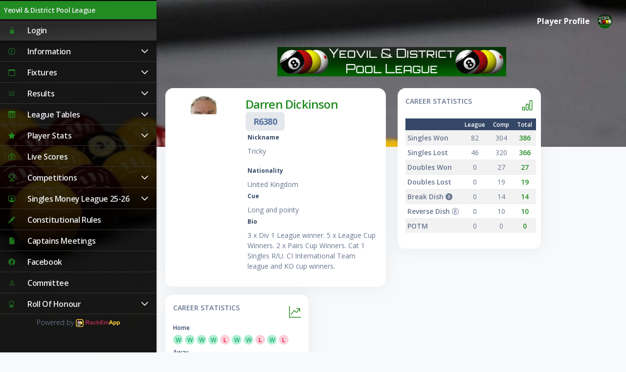

--- FILE ---
content_type: text/html; charset=utf-8
request_url: https://www.rackemapp.com/leagues/yeovilpoolleague.co.uk/player/15517
body_size: 7106
content:


<!--
=========================================================
* Argon Dashboard 2 - v2.0.0
=========================================================

* Product Page: https://www.creative-tim.com/product/argon-dashboard
* Copyright 2022 Creative Tim (https://www.creative-tim.com)
* Licensed under MIT (https://www.creative-tim.com/license)
* Coded by Creative Tim

=========================================================

* The above copyright notice and this permission notice shall be included in all copies or substantial portions of the Software.
-->

<!--
Test comment to ensure things are deploying
-->
<!DOCTYPE html>
<html lang="en">

<head>


    <!-- TrustBox script -->
    <script type="c7e1b431e13a15460e94c52f-text/javascript" src="/js/tp.widget.bootstrap.min.js" async></script>
    <!-- End TrustBox script -->
    <!-- Google tag (gtag.js) -->
    <script async src="https://www.googletagmanager.com/gtag/js?id=G-YNT78M0RW8" type="c7e1b431e13a15460e94c52f-text/javascript"></script>
    <script type="c7e1b431e13a15460e94c52f-text/javascript">
        window.dataLayer = window.dataLayer || [];
        function gtag() { dataLayer.push(arguments); }
        gtag('js', new Date());

        gtag('config', 'G-YNT78M0RW8');
    </script>
    <script type="c7e1b431e13a15460e94c52f-text/javascript">
        (function (c, l, a, r, i, t, y) {
            c[a] = c[a] || function () { (c[a].q = c[a].q || []).push(arguments) };
            t = l.createElement(r); t.async = 1; t.src = "https://www.clarity.ms/tag/" + i;
            y = l.getElementsByTagName(r)[0]; y.parentNode.insertBefore(t, y);
        })(window, document, "clarity", "script", "l8ure86nex");
    </script>

    <meta charset="utf-8" />
    <meta name="viewport" content="width=device-width, initial-scale=1.0, maximum-scale=1.0, user-scalable=no" />
    <meta name="description" content="Yeovil &amp; District Pool League | Fixtures, results, league tables, competitions and live scoring. Powered by RackEmApp.com">
    <meta http-equiv="Content-Encoding" content="gzip,deflate">
    <meta http-equiv="cache-control" content="no-cache" />
    <meta property="og:url" content="/leagues/yeovilpoolleague.co.uk/player/15517" />
    <meta property="og:type" content="website" />
    <meta property="og:title" content="Player Profile" />
    <meta property="og:description" />
    <meta property="og:image" />
    <meta property="fb:app_id" content="https://www.rackemapp.com/img/pooltable1.jpg" />
        <link rel="apple-touch-icon" sizes="180x180" href="/img/apple-touch-icon.png">
        <link rel="icon" type="image/png" sizes="32x32" href="/img/favicon-32x32.png">
        <link rel="icon" type="image/png" sizes="16x16" href="/img/favicon-16x16.png">
        <link rel="mask-icon" href="/img/safari-pinned-tab.svg" color="#5bbad5">

    <link rel="stylesheet" href="https://cdn.syncfusion.com/ej2/25.2.3/fluent.css" />

        <title>Player Profile | Yeovil &amp; District Pool League</title>


    <!--     Fonts and icons     -->
    <link href="https://fonts.googleapis.com/css?family=Open+Sans:300,400,600,700" rel="stylesheet" />
    <link rel="stylesheet" href="https://cdn.jsdelivr.net/npm/bootstrap-icons@1.11.0/font/bootstrap-icons.css">
    <!-- CSS Files -->
    <link id="pagestyle" href="/css/argon-dashboard.css?v=2.0.0" rel="stylesheet" />
    <link rel="stylesheet" type="text/css" href="/css/datatables.css" />
    <link id="pagestyle" href="/css/RackEmApp.css" rel="stylesheet" />
    <link rel="stylesheet" href="//cdnjs.cloudflare.com/ajax/libs/jasny-bootstrap/4.0.0/css/jasny-bootstrap.min.css">



    <!--   Core JS Files   -->
    <script src="/js/core/popper.min.js" type="c7e1b431e13a15460e94c52f-text/javascript"></script>
    <script src="/js/jquery.min.js" type="c7e1b431e13a15460e94c52f-text/javascript"></script>
    <script src="/js/core/bootstrap.min.js" type="c7e1b431e13a15460e94c52f-text/javascript"></script>
    <script src="/js/plugins/perfect-scrollbar.min.js" type="c7e1b431e13a15460e94c52f-text/javascript"></script>
    <script src="/js/plugins/bootstrap-notify.js" type="c7e1b431e13a15460e94c52f-text/javascript"></script>
    <script src="/js/plugins/smooth-scrollbar.min.js" type="c7e1b431e13a15460e94c52f-text/javascript"></script>
    <script src="/js/plugins/datatables.js" type="c7e1b431e13a15460e94c52f-text/javascript"></script>
    <script src="/js/plugins/chartjs.min.js" type="c7e1b431e13a15460e94c52f-text/javascript"></script>
    <script src="/js/plugins/sweetalert.min.js" type="c7e1b431e13a15460e94c52f-text/javascript"></script>
    <script src="/js/RackEmApp.js?_=1764419766" type="c7e1b431e13a15460e94c52f-text/javascript"></script>
    <script src="/js/plugins/fullcalendar.min.js" type="c7e1b431e13a15460e94c52f-text/javascript"></script>
    <script src="/js/plugins/jquery.dataTables.min.js" type="c7e1b431e13a15460e94c52f-text/javascript"></script>
    <script src="/js/jasny-bootstrap.min.js" type="c7e1b431e13a15460e94c52f-text/javascript"></script>
    <script src="/js/plugins/js-cookie.js" type="c7e1b431e13a15460e94c52f-text/javascript"></script>

    <script type="c7e1b431e13a15460e94c52f-text/javascript" src='/js/sharethis.js#property=631298950b5e930012a9c443&amp;product=inline-share-buttons' async='async'></script>
    <script type="c7e1b431e13a15460e94c52f-text/javascript">
            const swalWithBootstrapButtons = Swal.mixin({
            customClass: {
                confirmButton: 'btn bg-gradient-success',
                cancelButton: 'btn bg-gradient-danger'
            },
            buttonsStyling: false
        });
    </script>

    <link rel="stylesheet" href="https://cdn.jsdelivr.net/npm/flatpickr/dist/flatpickr.min.css">
    <script src="/js/flatpickr.js" type="c7e1b431e13a15460e94c52f-text/javascript"></script>

    <script src="/js/tinymce/tinymce.min.js" type="c7e1b431e13a15460e94c52f-text/javascript"></script>

    
        <style>
            .text-primary {
                color: #228b22 !important;
            }

            .bg-primary {
                background-color: #228b22 !important;
            }

            .btn-primary {
                background-color: #228b22 !important;
            }
        </style>






        <style>
            .leaguebg {
                background-image: url("/uploads/121/leaguebackgrounds/473135479_1262384621724712_7951168970509711219_n.jpg");
                background-position: top;
                background-size: cover;
                background-position: top;
            }

            .sidebarbg {
                background-image: url("/uploads/121/leaguebackgrounds/473135479_1262384621724712_7951168970509711219_n.jpg");
                background-position: center;
                background-size: cover;
            }
        </style>
</head>

<body class="g-sidenav-show  bg-gray-100 upusabackground">

    <div class="toast fade hide p-2 position-fixed top-7 end-1 z-index-3 z-index-tooltip bg-success" role="alert" aria-live="assertive" id="SuccessToast" aria-atomic="true" style="z-index: 1200 !important">
    <div class="toast-header border-0 ">
        <i class="ni ni-check-bold text-success me-2"></i>
        <span class="me-auto font-weight-bold">Success</span>
        <i class="bi bi-x text-md ms-3 cursor-pointer" data-bs-dismiss="toast" aria-label="Close" aria-hidden="true"></i>
    </div>
    <hr class="horizontal dark m-0">
    <div class="toast-body bg-white">
        <span id="SuccessMessage"></span>
    </div>
</div>

<div class="toast fade hide p-2 position-fixed top-7 end-1 z-index-3 z-index-tooltip bg-danger" role="alert" aria-live="assertive" id="FailToast" aria-atomic="true" style="z-index: 1200 !important">
    <div class="toast-header border-0">
        <i class="bi bi-x-circle text-danger me-2"></i>
        <span class="me-auto font-weight-bold">Error</span>
        <i class="bi bi-x text-md ms-3 cursor-pointer" data-bs-dismiss="toast" aria-label="Close" aria-hidden="true"></i>
    </div>
    <hr class="horizontal dark m-0">
    <div class="toast-body bg-white ">
        <span id="FailMessage"></span>
    </div>
</div>

    <!-- Google Tag Manager (noscript) -->
    <noscript>
        <iframe src="https://www.googletagmanager.com/ns.html?id=GTM-WMD8FQH"
                height="0" width="0" style="display:none;visibility:hidden"></iframe>
    </noscript>
    <!-- End Google Tag Manager (noscript) -->
    <div class="modal fade" tabindex="-1" role="dialog" id="TheScorecardModal">
        <div class="modal-dialog modal-lg modal-fullscreen-sm-down z-index-3 h-95" style="overflow-y: initial !important" role="document">
            <div class="modal-content" style="overflow-y: auto; max-height: 95vh;" id="ScorecardModal">
            </div>
        </div>
    </div>

    <div class="min-height-300 bg-primary position-fixed w-100 leaguebg  " style=" "></div>
    <aside class="sidenav avbar navbar-vertical navbar-expand-xs border-0  fixed-start mt-0 mb-0 ms-0 z-index-sticky sidebarbg" style="box-shadow: 0px 4px 4px 0px #00000040,inset 0 0 0 1000px rgba(0,0,0,.8)" id="sidenav-main">
        <div class="collapse navbar-collapse  w-auto h-auto text-white" id="sidenav-collapse-main">
            <ul class="navbar-nav text-light upusamenu">


                <li class="nav-item text-light bg-primary" style="border-bottom: 1px solid #333333; ">

                    <div class="text-center d-flex text-wrap ">

                        <div class="text-wrap text-start flex-fill py-1">
                            <a class="nav-link py-1 ps-0 pe-2 px-0" href="/leagues/yeovilpoolleague.co.uk">

                                <span class="nav-link-text text-light fw-bold text-sm text-wrap">Yeovil &amp; District Pool League</span>
                            </a>
                        </div>
                        <div class="text-2xl text-light me-2 my-auto" id="iconSidenav" style="cursor: pointer;">
                            <i class="bi bi-arrow-left-circle-fill d-xl-none"></i>
                        </div>




                    </div>


                </li>
                    <li class="nav-item text-light" style="border-bottom: 1px solid #333333; box-shadow: 0px 4px 4px 0px #00000040,inset 0 0 0 1000px rgba(255,255,255,.15) ">
                        <a class="nav-link py-1 ps-0 pe-2 px-0" href="/leagues/yeovilpoolleague.co.uk/login">
                            <div class="icon icon-shape icon-sm text-center d-flex align-items-center justify-content-center">
                                <i class="bi bi-lock-fill text-primary text-sm"></i>
                            </div>
                            <span class="nav-link-text text-light fw-bold ms-3">Login</span>
                        </a>
                    </li>





                <li class="nav-item" style="border-bottom: 1px solid #333333;">
                    <a data-bs-toggle="collapse" href="#info" class="nav-link py-1 ps-0 pe-2" aria-controls="info" role="button" aria-expanded="false">
                        <div class="icon icon-shape icon-sm text-center d-flex align-items-center justify-content-center">
                            <i class="bi bi-info-circle text-primary text-sm opacity-10"></i>
                        </div>
                        <span class="nav-link-text text-light ms-3 fw-bold">Information</span>
                    </a>
                    <div class="collapse" id="info">
                            <ul class="nav ms-4">
                                <li class="nav-item  ">
                                    <a class="nav-link  text-light text-sm fw-light " href="/leagues/yeovilpoolleague.co.uk/Venues">
                                        <span class="sidenav-mini-icon"> <i class="bi bi-gear"></i> </span>
                                        <span class="sidenav-normal"> Venues </span>
                                    </a>
                                </li>
                            </ul>
                        <ul class="nav ms-4">
                            <li class="nav-item  ">
                                <a class="nav-link  text-light text-sm fw-light " href="/leagues/yeovilpoolleague.co.uk/NewsArchive">
                                    <span class="sidenav-mini-icon"> <i class="bi bi-gear"></i> </span>
                                    <span class="sidenav-normal"> News Archive </span>
                                </a>
                            </li>
                        </ul>
                                <ul class="nav ms-4">
                                    <li class="nav-item ">
                                        <a class="nav-link  text-light text-sm fw-light " href="/leagues/yeovilpoolleague.co.uk/page/55">
                                            <span class="sidenav-mini-icon"> <i class="bi bi-gear"></i> </span>
                                            <span class="sidenav-normal"> Constitutional Rules </span>
                                        </a>
                                    </li>
                                </ul>
                                <ul class="nav ms-4">
                                    <li class="nav-item ">
                                        <a class="nav-link  text-light text-sm fw-light " href="/leagues/yeovilpoolleague.co.uk/page/56">
                                            <span class="sidenav-mini-icon"> <i class="bi bi-gear"></i> </span>
                                            <span class="sidenav-normal"> League Playing Rules (Division 3) </span>
                                        </a>
                                    </li>
                                </ul>
                                <ul class="nav ms-4">
                                    <li class="nav-item ">
                                        <a class="nav-link  text-light text-sm fw-light " href="/leagues/yeovilpoolleague.co.uk/page/58">
                                            <span class="sidenav-mini-icon"> <i class="bi bi-gear"></i> </span>
                                            <span class="sidenav-normal"> Committee </span>
                                        </a>
                                    </li>
                                </ul>
                                <ul class="nav ms-4">
                                    <li class="nav-item ">
                                        <a class="nav-link  text-light text-sm fw-light " href="/leagues/yeovilpoolleague.co.uk/page/221">
                                            <span class="sidenav-mini-icon"> <i class="bi bi-gear"></i> </span>
                                            <span class="sidenav-normal"> Captains Meetings - 2026 Season </span>
                                        </a>
                                    </li>
                                </ul>

                        <ul class="nav ms-4">
                            <li class="nav-item ">
                                <a class="nav-link  text-light text-sm fw-light " href="/leagues/yeovilpoolleague.co.uk/Contact">
                                    <span class="sidenav-mini-icon"> <i class="bi bi-envelope"></i> </span>
                                    <span class="sidenav-normal"> Contact Us </span>
                                </a>
                            </li>
                        </ul>
                        <ul class="nav ms-4">
                            <li class="nav-item ">
                                <a class="nav-link  text-light text-sm fw-light " href="/leagues/yeovilpoolleague.co.uk/Terms">
                                    <span class="sidenav-mini-icon"> <i class="bi bi-envelope"></i> </span>
                                    <span class="sidenav-normal"> Terms and Conditions </span>
                                </a>
                            </li>
                        </ul>
                        <ul class="nav ms-4">
                            <li class="nav-item ">
                                <a class="nav-link  text-light text-sm fw-light " href="/leagues/yeovilpoolleague.co.uk/Privacy">
                                    <span class="sidenav-mini-icon"> <i class="bi bi-envelope"></i> </span>
                                    <span class="sidenav-normal"> Privacy Policy </span>
                                </a>
                            </li>
                        </ul>


                    </div>
                </li>

                    <li class="nav-item" style="border-bottom: 1px solid #333333;">
                        <a data-bs-toggle="collapse" href="#fixtures" class="nav-link py-1 ps-0 pe-2 pe-2" aria-controls="fixtures" role="button" aria-expanded="false">
                            <div class="icon icon-shape icon-sm text-center d-flex align-items-center justify-content-center">
                                <i class="bi bi-calendar text-primary text-sm opacity-10"></i>
                            </div>
                                <span class="nav-link-text text-light ms-3 fw-bold">Fixtures</span>
                            
                        </a>
                        <div class="collapse" id="fixtures">
                            <ul class="nav ms-4">
                                    <li class="nav-item ">
                                        <a class="nav-link  text-light text-sm fw-light" href="/leagues/yeovilpoolleague.co.uk/fixtures/1946">
                                            <span class="sidenav-mini-icon"> F </span>
                                            <span class="sidenav-normal">
                                                Division 1 ( Sponsor: Dr Cue )
                                            </span>
                                        </a>
                                    </li>
                                    <li class="nav-item ">
                                        <a class="nav-link  text-light text-sm fw-light" href="/leagues/yeovilpoolleague.co.uk/fixtures/1947">
                                            <span class="sidenav-mini-icon"> F </span>
                                            <span class="sidenav-normal">
                                                Division 2 ( Sponsor: SP Upholstery )
                                            </span>
                                        </a>
                                    </li>
                                    <li class="nav-item ">
                                        <a class="nav-link  text-light text-sm fw-light" href="/leagues/yeovilpoolleague.co.uk/fixtures/1948">
                                            <span class="sidenav-mini-icon"> F </span>
                                            <span class="sidenav-normal">
                                                Division 3 ( Sponsor: Bullets Sports Bar )
                                            </span>
                                        </a>
                                    </li>
                                    <li class="nav-item ">
                                        <a class="nav-link  text-light text-sm fw-light" href="/leagues/yeovilpoolleague.co.uk/fixtures/1949">
                                            <span class="sidenav-mini-icon"> F </span>
                                            <span class="sidenav-normal">
                                                Division 4
                                            </span>
                                        </a>
                                    </li>
                                <li class="nav-item ">
                                    <a class="nav-link  text-light text-sm fw-light " href="/leagues/yeovilpoolleague.co.uk/fixtures/all">
                                        <span class="sidenav-mini-icon"> P </span>
                                        <span class="sidenav-normal"> All Divisions </span>
                                    </a>
                                </li>
                                <li class="nav-item ">
                                    <a class="nav-link  text-light text-sm fw-light " href="/leagues/yeovilpoolleague.co.uk/fixturesposter">
                                        <span class="sidenav-mini-icon"> P </span>
                                        <span class="sidenav-normal"> Poster </span>
                                    </a>
                                </li>


                            </ul>


                        </div>
                    </li>
                    <li class="nav-item" style="border-bottom: 1px solid #333333;">
                        <a data-bs-toggle="collapse" href="#results" class="nav-link py-1 ps-0 pe-2" aria-controls="results" role="button" aria-expanded="false">
                            <div class="icon icon-shape icon-sm text-center d-flex align-items-center justify-content-center">
                                <i class="bi bi-list-task text-primary text-sm opacity-10"></i>
                            </div>
                            <span class="nav-link-text text-light ms-3 fw-bold">Results</span>
                        </a>
                        <div class="collapse" id="results">
                            <ul class="nav ms-4">
                                    <li class="nav-item ">
                                        <a class="nav-link  text-light text-sm fw-light" href="/leagues/yeovilpoolleague.co.uk/results/1946">
                                            <span class="sidenav-mini-icon"> R </span>
                                            <span class="sidenav-normal">
                                                Division 1 ( Sponsor: Dr Cue )

                                            </span>
                                        </a>
                                    </li>
                                    <li class="nav-item ">
                                        <a class="nav-link  text-light text-sm fw-light" href="/leagues/yeovilpoolleague.co.uk/results/1947">
                                            <span class="sidenav-mini-icon"> R </span>
                                            <span class="sidenav-normal">
                                                Division 2 ( Sponsor: SP Upholstery )

                                            </span>
                                        </a>
                                    </li>
                                    <li class="nav-item ">
                                        <a class="nav-link  text-light text-sm fw-light" href="/leagues/yeovilpoolleague.co.uk/results/1948">
                                            <span class="sidenav-mini-icon"> R </span>
                                            <span class="sidenav-normal">
                                                Division 3 ( Sponsor: Bullets Sports Bar )

                                            </span>
                                        </a>
                                    </li>
                                    <li class="nav-item ">
                                        <a class="nav-link  text-light text-sm fw-light" href="/leagues/yeovilpoolleague.co.uk/results/1949">
                                            <span class="sidenav-mini-icon"> R </span>
                                            <span class="sidenav-normal">
                                                Division 4

                                            </span>
                                        </a>
                                    </li>
                                <li class="nav-item ">
                                    <a class="nav-link  text-light text-sm fw-light" href="/leagues/yeovilpoolleague.co.uk/results/all">
                                        <span class="sidenav-mini-icon"> R </span>
                                        <span class="sidenav-normal">
                                            All Divisions
                                        </span>
                                    </a>
                                </li>
                            </ul>


                        </div>
                    </li>
                    <li class="nav-item" style="border-bottom: 1px solid #333333;">
                        <a data-bs-toggle="collapse" href="#tables" class="nav-link py-1 ps-0 pe-2" aria-controls="tables" role="button" aria-expanded="false">
                            <div class="icon icon-shape icon-sm text-center d-flex align-items-center justify-content-center">
                                <i class="bi bi-table text-primary text-sm opacity-10"></i>
                            </div>
                                <span class="nav-link-text text-light ms-3 fw-bold">League Tables</span>
                            
                        </a>
                        <div class="collapse" id="tables">
                            <ul class="nav ms-4">
                                
                                    <li class="nav-item ">
                                        <a class="nav-link  text-light text-sm fw-light" href="/leagues/yeovilpoolleague.co.uk/tables/1946">
                                            <span class="sidenav-mini-icon">L </span>
                                            <span class="sidenav-normal">

                                                Division 1 ( Sponsor: Dr Cue )
                                            </span>
                                        </a>
                                    </li>
                                    <li class="nav-item ">
                                        <a class="nav-link  text-light text-sm fw-light" href="/leagues/yeovilpoolleague.co.uk/tables/1947">
                                            <span class="sidenav-mini-icon">L </span>
                                            <span class="sidenav-normal">

                                                Division 2 ( Sponsor: SP Upholstery )
                                            </span>
                                        </a>
                                    </li>
                                    <li class="nav-item ">
                                        <a class="nav-link  text-light text-sm fw-light" href="/leagues/yeovilpoolleague.co.uk/tables/1948">
                                            <span class="sidenav-mini-icon">L </span>
                                            <span class="sidenav-normal">

                                                Division 3 ( Sponsor: Bullets Sports Bar )
                                            </span>
                                        </a>
                                    </li>
                                    <li class="nav-item ">
                                        <a class="nav-link  text-light text-sm fw-light" href="/leagues/yeovilpoolleague.co.uk/tables/1949">
                                            <span class="sidenav-mini-icon">L </span>
                                            <span class="sidenav-normal">

                                                Division 4
                                            </span>
                                        </a>
                                    </li>
                                
                                
                                <li class="nav-item ">
                                    <a class="nav-link  text-light text-sm fw-light" href="/leagues/yeovilpoolleague.co.uk/tables/all">
                                        <span class="sidenav-mini-icon">L </span>
                                        <span class="sidenav-normal">
                                            All Divisions
                                        </span>
                                    </a>
                                </li>
                            </ul>


                        </div>
                    </li>
                    <li class="nav-item" style="border-bottom: 1px solid #333333;">
                        <a data-bs-toggle="collapse" href="#averages" class="nav-link py-1 ps-0 pe-2" aria-controls="averages" role="button" aria-expanded="false">
                            <div class="icon icon-shape icon-sm text-center d-flex align-items-center justify-content-center">
                                <i class="bi bi-star-fill text-primary text-sm opacity-10"></i>
                            </div>
                            <span class="nav-link-text text-light ms-3 fw-bold">
                                    <span>Player Stats</span>
                                </span>
                                
                        </a>
                        <div class="collapse" id="averages">
                            <ul class="nav ms-4">
                                    <li class="nav-item ">
                                        <a class="nav-link  text-light text-sm fw-light " data-bs-toggle="collapse" aria-expanded="false" href="#singles">
                                            <span class="sidenav-mini-icon"> S </span>
                                            <span class="sidenav-normal"> Singles <b class="caret"></b></span>
                                        </a>
                                        <div class="collapse " id="singles">
                                            <ul class="nav nav-sm flex-column">
                                                    <li class="nav-item ">
                                                        <a class="nav-link ms-5  text-light text-xs fw-light " href="/leagues/yeovilpoolleague.co.uk/averages/1946">
                                                            <span class="sidenav-mini-icon">L </span>
                                                            <span class="sidenav-normal">
                                                                Division 1 ( Sponsor: Dr Cue )

                                                            </span>
                                                        </a>
                                                    </li>
                                                    <li class="nav-item ">
                                                        <a class="nav-link ms-5  text-light text-xs fw-light " href="/leagues/yeovilpoolleague.co.uk/averages/1947">
                                                            <span class="sidenav-mini-icon">L </span>
                                                            <span class="sidenav-normal">
                                                                Division 2 ( Sponsor: SP Upholstery )

                                                            </span>
                                                        </a>
                                                    </li>
                                                    <li class="nav-item ">
                                                        <a class="nav-link ms-5  text-light text-xs fw-light " href="/leagues/yeovilpoolleague.co.uk/averages/1948">
                                                            <span class="sidenav-mini-icon">L </span>
                                                            <span class="sidenav-normal">
                                                                Division 3 ( Sponsor: Bullets Sports Bar )

                                                            </span>
                                                        </a>
                                                    </li>
                                                    <li class="nav-item ">
                                                        <a class="nav-link ms-5  text-light text-xs fw-light " href="/leagues/yeovilpoolleague.co.uk/averages/1949">
                                                            <span class="sidenav-mini-icon">L </span>
                                                            <span class="sidenav-normal">
                                                                Division 4

                                                            </span>
                                                        </a>
                                                    </li>
                                                <li class="nav-item ">
                                                    <a class="nav-link ms-5  text-light text-xs fw-light " href="/leagues/yeovilpoolleague.co.uk/averagesalldivisions">
                                                        <span class="sidenav-mini-icon">L </span>
                                                        <span class="sidenav-normal">

                                                            All Divisions
                                                        </span>
                                                    </a>
                                                </li>
                                            </ul>
                                        </div>
                                    </li>


                                <li class="nav-item ">
                                    <a class="nav-link  text-light text-sm fw-light" href="/leagues/yeovilpoolleague.co.uk/dishtable">
                                        <span class="sidenav-mini-icon"> C </span>
                                        <span class="sidenav-normal"> Dish Table <b class="caret"></b></span>
                                    </a>

                                </li>


                            </ul>
                        </div>
                    </li>
                <li class="nav-item" style="border-bottom: 1px solid #333333;">
                    <a class="nav-link py-1 ps-0 pe-2 " href="/leagues/yeovilpoolleague.co.uk/livescores/all">
                        <div class="icon icon-shape icon-sm text-center d-flex align-items-center justify-content-center">
                            <i class="bi bi-collection-play text-primary text-sm"></i>
                        </div>
                        <span class="nav-link-text text-light ms-3 fw-bold">
                            Live Scores

                        </span>
                    </a>
                </li>


                <li class="nav-item" style="border-bottom: 1px solid #333333;">
                    <a data-bs-toggle="collapse" href="#competitions" class="nav-link py-1 ps-0 pe-2" aria-controls="competition" role="button" aria-expanded="false">
                        <div class="icon icon-shape icon-sm text-center d-flex align-items-center justify-content-center">
                            <i class="bi bi-trophy text-primary text-sm opacity-10"></i>
                        </div>
                            <span class="nav-link-text text-light ms-3 fw-bold">Competitions</span>
                        
                    </a>
                    <div class="collapse" id="competitions">
                        <ul class="nav ms-4">
                                    <li class="nav-item ">
                                        <a class="nav-link  text-light text-sm fw-light" href="/leagues/yeovilpoolleague.co.uk/finalsday">
                                            <span class="sidenav-mini-icon"> F </span>
                                            <span class="sidenav-normal"> Finals Day </span>
                                        </a>
                                    </li>


                                <li class="nav-item ">
                                    <a class="nav-link  text-light text-sm fw-light" href="/leagues/yeovilpoolleague.co.uk/competitions/7460">
                                        <span class="sidenav-mini-icon"> A </span>
                                        <span class="sidenav-normal"> Captains &amp; Vice Captains Cup Finals </span>
                                    </a>
                                </li>
                                <li class="nav-item ">
                                    <a class="nav-link  text-light text-sm fw-light" href="/leagues/yeovilpoolleague.co.uk/competitions/7005">
                                        <span class="sidenav-mini-icon"> A </span>
                                        <span class="sidenav-normal"> Cat 1 League Cup KO ( Sponsor: Martock Snooker Centre ) </span>
                                    </a>
                                </li>
                                <li class="nav-item ">
                                    <a class="nav-link  text-light text-sm fw-light" href="/leagues/yeovilpoolleague.co.uk/competitions/7457">
                                        <span class="sidenav-mini-icon"> A </span>
                                        <span class="sidenav-normal"> Cat 1 League Cup Plate Knockout </span>
                                    </a>
                                </li>
                                <li class="nav-item ">
                                    <a class="nav-link  text-light text-sm fw-light" href="/leagues/yeovilpoolleague.co.uk/competitions/7003">
                                        <span class="sidenav-mini-icon"> A </span>
                                        <span class="sidenav-normal"> Cat 1 Singles Knockout (Sponsored: Bullets Sports Bar) </span>
                                    </a>
                                </li>
                                <li class="nav-item ">
                                    <a class="nav-link  text-light text-sm fw-light" href="/leagues/yeovilpoolleague.co.uk/competitions/8300">
                                        <span class="sidenav-mini-icon"> A </span>
                                        <span class="sidenav-normal"> Cat 1 Singles Plate Knockout  </span>
                                    </a>
                                </li>
                                <li class="nav-item ">
                                    <a class="nav-link  text-light text-sm fw-light" href="/leagues/yeovilpoolleague.co.uk/competitions/7006">
                                        <span class="sidenav-mini-icon"> A </span>
                                        <span class="sidenav-normal"> Cat 2 League Cup Knockout </span>
                                    </a>
                                </li>
                                <li class="nav-item ">
                                    <a class="nav-link  text-light text-sm fw-light" href="/leagues/yeovilpoolleague.co.uk/competitions/7458">
                                        <span class="sidenav-mini-icon"> A </span>
                                        <span class="sidenav-normal"> Cat 2 League Cup Plate Knockout </span>
                                    </a>
                                </li>
                                <li class="nav-item ">
                                    <a class="nav-link  text-light text-sm fw-light" href="/leagues/yeovilpoolleague.co.uk/competitions/7004">
                                        <span class="sidenav-mini-icon"> A </span>
                                        <span class="sidenav-normal"> Cat 2 Singles Knockout (Sponsored: Bullets Sports Bar)  </span>
                                    </a>
                                </li>
                                <li class="nav-item ">
                                    <a class="nav-link  text-light text-sm fw-light" href="/leagues/yeovilpoolleague.co.uk/competitions/8301">
                                        <span class="sidenav-mini-icon"> A </span>
                                        <span class="sidenav-normal"> Cat 2 Singles Plate Knockout </span>
                                    </a>
                                </li>
                            <li class="nav-item ">
                                <a class="nav-link  text-light text-sm fw-light" href="/leagues/yeovilpoolleague.co.uk/challengematches">
                                    <span class="sidenav-mini-icon"> A </span>
                                    <span class="sidenav-normal"> Challenge Matches </span>
                                </a>
                            </li>
                            <li class="nav-item ">
                                <a class="nav-link  text-light text-sm fw-light" href="/leagues/yeovilpoolleague.co.uk/competitionarchive">
                                    <span class="sidenav-mini-icon"> A </span>
                                    <span class="sidenav-normal"> Archive </span>
                                </a>
                            </li>
                        </ul>


                    </div>
                </li>




                        <li class="nav-item" style="border-bottom: 1px solid #333333;">
                            <a data-bs-toggle="collapse" href="#sl_7175" class="nav-link py-1 ps-0 pe-2" aria-controls="competition" role="button" aria-expanded="false">
                                <div class="icon icon-shape icon-sm text-center d-flex align-items-center justify-content-center">
                                    <i class="bi bi-person-workspace text-primary text-sm opacity-10"></i>
                                </div>
                                <span class="nav-link-text text-light ms-3 fw-bold text-wrap">Singles Money League 25-26</span>
                            </a>
                            <div class="collapse" id="sl_7175">
                                <ul class="nav ms-4">
                                    <li class="nav-item ">
                                        <a class="nav-link  text-light text-sm fw-light" href="/leagues/yeovilpoolleague.co.uk/competitions/7175">
                                            <span class="sidenav-mini-icon"> A </span>
                                            <span class="sidenav-normal"> Information </span>
                                        </a>
                                    </li>
                                        <li class="nav-item ">
                                            <a class="nav-link  text-light text-sm fw-light" href="/leagues/yeovilpoolleague.co.uk/singlesleague/7175/group/7847">
                                                <span class="sidenav-mini-icon"> A </span>
                                                <span class="sidenav-normal"> Division 1 </span>
                                            </a>
                                        </li>
                                        <li class="nav-item ">
                                            <a class="nav-link  text-light text-sm fw-light" href="/leagues/yeovilpoolleague.co.uk/singlesleague/7175/group/7848">
                                                <span class="sidenav-mini-icon"> A </span>
                                                <span class="sidenav-normal"> Division 2 </span>
                                            </a>
                                        </li>
                                        <li class="nav-item ">
                                            <a class="nav-link  text-light text-sm fw-light" href="/leagues/yeovilpoolleague.co.uk/singlesleague/7175/group/7849">
                                                <span class="sidenav-mini-icon"> A </span>
                                                <span class="sidenav-normal"> Division 3 </span>
                                            </a>
                                        </li>
                                        <li class="nav-item ">
                                            <a class="nav-link  text-light text-sm fw-light" href="/leagues/yeovilpoolleague.co.uk/singlesleague/7175/group/7850">
                                                <span class="sidenav-mini-icon"> A </span>
                                                <span class="sidenav-normal"> Division 4 </span>
                                            </a>
                                        </li>
                                </ul>


                            </div>
                        </li>


                            <li class="nav-item" style="border-bottom: 1px solid #333333;">
                                <a class="nav-link py-1 ps-0 pe-2 " href="https://www.rackemapp.com/leagues/yeovilpoolleague.co.uk/page/55">
                                    <div class="icon icon-shape icon-sm text-center d-flex align-items-center justify-content-center">
                                        <i class="bi bi-pencil-fill text-primary text-sm"></i>
                                    </div>
                                    <span class="nav-link-text text-light ms-3 fw-bold">
                                        Constitutional Rules
                                    </span>
                                </a>
                            </li>
                            <li class="nav-item" style="border-bottom: 1px solid #333333;">
                                <a class="nav-link py-1 ps-0 pe-2 " href="https://www.rackemapp.com/leagues/yeovilpoolleague.co.uk/page/221">
                                    <div class="icon icon-shape icon-sm text-center d-flex align-items-center justify-content-center">
                                        <i class="bi bi-file-earmark-fill text-primary text-sm"></i>
                                    </div>
                                    <span class="nav-link-text text-light ms-3 fw-bold">
                                        Captains Meetings
                                    </span>
                                </a>
                            </li>
                            <li class="nav-item" style="border-bottom: 1px solid #333333;">
                                <a class="nav-link py-1 ps-0 pe-2 " href="https://www.facebook.com/groups/971003956295012">
                                    <div class="icon icon-shape icon-sm text-center d-flex align-items-center justify-content-center">
                                        <i class="bi bi-facebook text-primary text-sm"></i>
                                    </div>
                                    <span class="nav-link-text text-light ms-3 fw-bold">
                                        Facebook
                                    </span>
                                </a>
                            </li>
                            <li class="nav-item" style="border-bottom: 1px solid #333333;">
                                <a class="nav-link py-1 ps-0 pe-2 " href="https://www.rackemapp.com/leagues/yeovilpoolleague.co.uk/page/58">
                                    <div class="icon icon-shape icon-sm text-center d-flex align-items-center justify-content-center">
                                        <i class="bi bi-person fill text-primary text-sm"></i>
                                    </div>
                                    <span class="nav-link-text text-light ms-3 fw-bold">
                                        Committee
                                    </span>
                                </a>
                            </li>

                
                <li class="nav-item" style="border-bottom: 1px solid #333333;">
                    <a data-bs-toggle="collapse" href="#rollofhonour" class="nav-link py-1 ps-0 pe-2" aria-controls="rollofhonour" role="button" aria-expanded="false">
                        <div class="icon icon-shape icon-sm text-center d-flex align-items-center justify-content-center">
                            <i class="bi bi-award text-primary text-sm opacity-10"></i>
                        </div>
                        <span class="nav-link-text text-light ms-3 fw-bold">Roll Of Honour</span>
                    </a>
                    <div class="collapse" id="rollofhonour">
                        <ul class="nav ms-4">
                            <li class="nav-item ">
                                <a class="nav-link  text-light text-sm fw-light" href="/leagues/yeovilpoolleague.co.uk/rollofhonour/season">
                                    <span class="sidenav-mini-icon"> S </span>
                                    <span class="sidenav-normal"> By Season </span>
                                </a>
                            </li>
                            <li class="nav-item ">
                                <a class="nav-link  text-light text-sm fw-light" href="/leagues/yeovilpoolleague.co.uk/rollofhonour/division">
                                    <span class="sidenav-mini-icon"> S </span>
                                    <span class="sidenav-normal"> By Division </span>
                                </a>
                            </li>
                            <li class="nav-item ">
                                <a class="nav-link  text-light text-sm fw-light " href="/leagues/yeovilpoolleague.co.uk/rollofhonour/competition">
                                    <span class="sidenav-mini-icon"> S </span>
                                    <span class="sidenav-normal"> By Competition </span>
                                </a>
                            </li>
                        </ul>
                    </div>
                </li>
                







            </ul>
            <div class="mt-1 mb-3 text-center text-light">
                <span class="text-sm text-secondary">Powered by </span><a href="https://www.RackEmApp.com"><img src="/img/minitext.png" alt="RackEmApp Logo Mini Text" /><img src="/img/minilogo.png" alt="RackEmApp Mini Logo" class="ms-1" /> </a>
            </div>
                <div class="text-center mb-1">
                    <script type="c7e1b431e13a15460e94c52f-text/javascript" src='https://storage.ko-fi.com/cdn/widget/Widget_2.js'></script><script type="c7e1b431e13a15460e94c52f-text/javascript">kofiwidget2.init('Buy RackEmApp A Beer', '#a22b4d', 'W7W5MP6FV'); kofiwidget2.draw();</script>
                </div>




        </div>
    </aside>
    <main class="main-content position-relative border-radius-lg pt-5">
        <!-- Navbar -->
        <div class="position-fixed top-0 end-0 w-100 z-index-sticky  navbar-fixed-top">
            <nav class="navbar navbar-main navbar-expand-lg px-0 py-0 mx-4 mt-1 shadow-none border-radius-xl mb-2" id="navbarBlur" data-scroll="false">
                <div class="container-fluid py-1 px-1 ps-0 mt-0 upusamenu">
                    <div class="collapse navbar-collapse mt-sm-0 mt-md-2 me-md-0 me-sm-4 d-flex" id="navbar">
                        <li class="nav-item d-xl-none ps-0 d-flex align-items-center">
                            <a href="javascript:;" class="nav-link text-white p-0" id="iconNavbarSidenav">
                                <div class="sidenav-toggler-inner">
                                    <i class="sidenav-toggler-line bg-white"></i>
                                    <i class="sidenav-toggler-line bg-white"></i>
                                    <i class="sidenav-toggler-line bg-white"></i>
                                </div>
                            </a>
                        </li>
                        


                        <div class="flex-fill w-100  ms-xl-11 ps-xl-5 text-end">
                            <nav aria-label="breadcrumb">
                                <div class="d-flex align-items-center">
                                    <div class="flex-fill">

                                    </div>
                                    
                                    <div>
                                        <h6 class="font-weight-bolder mb-0 text-white">


                                            Player Profile          
                                            
                                        </h6>
                                    </div>
                                </div>
                                
                           </nav>
                        </div>

                            <div class="ms-3">
                                <a class="nav-link py-1 ps-0 pe-0 px-0" href="/leagues/yeovilpoolleague.co.uk">

                                    <img class="rounded-circle my-2" style="width:30px; height: 30px;" src="/uploads/121/leagueavatars/YDPL Logo - White Text.png" id="imageResult4">
                                </a>
                            </div>






                    </div>


                </div>

            </nav>
        </div>

        <!-- End Navbar -->
        <div class="container-fluid px-2 px-sm-3 my-3 mt-3 mt-md-5 pt-0">

            
<style>
    #loading {
        display: inline-block;
        width: 50px;
        height: 50px;
        border: 3px solid rgba(200,200,200,.3);
        border-radius: 50%;
        border-top-color: #a22b4d;
        animation: spin 1s ease-in-out infinite;
        -webkit-animation: spin 1s ease-in-out infinite;
    }

@keyframes spin {
  to { -webkit-transform: rotate(360deg); }
}
@-webkit-keyframes spin {
  to { -webkit-transform: rotate(360deg); }
}
</style>
<div class="card card-body text-center pt-5" id="PlayerLoading">
    <div>Loading player profile...</div>
    <div class="text-center mx-auto my-5 mt-3" id="loading"></div>
</div>
<div id="PlayerPageContent">

</div>

<script type="c7e1b431e13a15460e94c52f-text/javascript">
    GetPlayerProfile('yeovilpoolleague.co.uk', 15517)
</script>


            <footer class="footer pt-3  ">
                
<div class="container-fluid ">
    <div class="row align-items-center justify-content-lg-between">

        <div class="col-lg-6">
            <ul class="nav nav-footer justify-content-center justify-content-lg-start">
                <li class="nav-item">
                    <a class="nav-link text-muted upusafooter" href="/Home/About">About Us</a>
                </li>
                <li class="nav-item">
                    <a class="nav-link text-muted upusafooter" href="/Home/Terms">Terms and Conditions</a>
                </li>
                <li class="nav-item">
                    <a class="nav-link pe-0 text-muted upusafooter" href="/Home/Privacy">Privacy Policy</a>
                </li>
                <li class="nav-item">
                    <a href="https://rackemapp.github.io/releasenotes/" class="nav-link pe-0 text-muted upusafooter">Release Notes</a>
                </li>
                <li>
                    <a href="https://status.rackemapp.com" class="nav-link pe-0 text-muted upusafooter">
                        Status and Maintenence
                    </a>
                </li>
            </ul>
        </div>

        <div class="col-lg-6 mb-lg-0 mb-4 border-top border-top-lg-0 mt-3 pt-3 mt-lg-0 pt-lg-0 justify-content-center justify-content-lg-end d-flex">
            <!-- TrustBox widget - Micro Review Count -->
            <!-- End TrustBox widget -->
            <div class="copyright text-center text-sm text-muted text-lg-end upusafooter">
                    <span><span class="text-primary upusafooter">© <a href="https://www.rackemapp.com">RackEmApp Ltd</a> </span></span>

                <script type="c7e1b431e13a15460e94c52f-text/javascript">document.write(new Date().getFullYear())</script>
            </div>

        </div>


    </div>
</div>
            </footer>
        </div>
    </main>


    <script type="c7e1b431e13a15460e94c52f-text/javascript">
        var win = navigator.platform.indexOf('Win') > -1;
        if (win && document.querySelector('#sidenav-scrollbar')) {
            var options = {
                damping: '0.5'
            }
            Scrollbar.init(document.querySelector('#sidenav-scrollbar'), options);
        }

        $(function () {
            $(document).scroll(function () {
                var $nav = $(".navbar-fixed-top");
                $nav.toggleClass('scrolled', $(this).scrollTop() > $nav.height());
            });
        });

    </script>
    <!-- Github buttons -->
    <script async defer src="https://buttons.github.io/buttons.js" type="c7e1b431e13a15460e94c52f-text/javascript"></script>
    <!-- Control Center for Soft Dashboard: parallax effects, scripts for the example pages etc -->
    <script src="/js/argon-dashboard.min.js?v=2.0.0" type="c7e1b431e13a15460e94c52f-text/javascript"></script>
    <style>
        .navbar-fixed-top.scrolled {
            background-color: black !important;
            transition: background-color 400ms linear;
            opacity: 0.8;
        }

            .navbar-fixed-top.scrolled .nav-link {
                color: #555;
            }
    </style>


    <form id="Logout" action="/Account/Logout" method="post">
        <input type="hidden" name="path" value="yeovilpoolleague.co.uk" />
    <input name="__RequestVerificationToken" type="hidden" value="CfDJ8L6_Wy4Dt9pPn8LmsDoqiHsT4LC7pGThRTeiu0wUDvZyM52WHOCLRKk-a6l_UpNvxJ2qPGaHkrX2ubm25iMjd3HlNUB2HxpyaoaKyB4rTTZf_PDMp6om4tZJ9QjsnZH2Hy4cYWz-3mjX2eH9HdVQnrg" /></form>
    <script type="c7e1b431e13a15460e94c52f-text/javascript">window.syncfusion={isLicValidated:true};</script>
<script src="/cdn-cgi/scripts/7d0fa10a/cloudflare-static/rocket-loader.min.js" data-cf-settings="c7e1b431e13a15460e94c52f-|49" defer></script></body>

</html>


--- FILE ---
content_type: text/html; charset=utf-8
request_url: https://www.rackemapp.com/Leagues/yeovilpoolleague.co.uk/playerprofile/15517?_=1764419768955
body_size: 11596
content:



<div class="modal fade" tabindex="-1" role="dialog" id="TheScorecardModal">
    <div class="modal-dialog modal-xl modal-fullscreen-sm-down" style="overflow-y: initial !important" role="document">
        <div class="modal-content" style="overflow-y: auto; max-height: 95vh;" id="ScorecardModal">
        </div>
    </div>
</div>

<div class="modal fade" tabindex="-1" role="dialog" id="TheCompetitionScorecardModal">
    <div class="modal-dialog modal-xl modal-fullscreen-sm-down" style="overflow-y: initial !important" role="document">
        <div class="modal-content" style="overflow-y: auto; max-height: 95vh;" id="CompetitionScorecardModal">
        </div>
    </div>
</div>


                <div class="d-none d-lg-block my-2 text-center">
                    <a target="_blank"><img src="/uploads/sponsor/1061/large/YDPL Logo Banner.png" width="468" height="60"></a>
                </div>
                <div class="d-block d-lg-none  my-2 text-center">
                    <a target="_blank"><img src="/uploads/sponsor/1061/mobile/YDPL Logo Mobile Banner.png" width="238" height="60"></a>
                </div>

<div class="row">
    <div class="col-12 col-md-6  mt-3">
        <div class="card card-body">
            <div class="row">
                <div class="col-sm-4 pb-2">
                    <div class="fileupload fileupload-exists text-center" data-provides="fileinput">
                        <div class="fileupload-preview fileupload-exists">
                                <img class="rounded-circle  w-100 max-width-200" src="/uploads/ca6a8075-6178-4d85-b548-266202ed60c6/useravatar/IMG_1675.png" id="imageResult2">
                        </div>

                    </div>
                </div>
                <div class="col-sm-8 text-center text-sm-start">
                    <div class="">
                        <h4 class="text-primary mb-0">
                            Darren Dickinson <span class="badge badge-secondary">R6380</span>

                        </h4>
                        <div>

                                <div></div>
                                <label>Nickname</label>
                                <div class="text-sm ms-1 mb-3">Tricky</div>
                                <label>Nationality</label>
                                <div class="text-sm ms-1">
United Kingdom                                </div>
                                <label>Cue</label>
                                <div class="text-sm ms-1">Long and pointy</div>
                                <label>Bio</label>
                                <div class="text-sm ms-1 mb-3">3 x Div 1 League winner.  5 x League Cup Winners.   2 x Pairs Cup Winners. Cat 1 Singles R/U. CI International Team league and KO cup winners.</div>

                        </div>
                    </div>



                </div>

                <!-- ShareThis BEGIN -->
                <div class="sharethis-inline-share-buttons"></div>
                <!-- ShareThis END -->
            </div>
        </div>

    </div>
    <div class="col-12 col-md-6 col-lg-4 col-xl-4  mt-3">
        <div class="card  ">
            <div class="card-body p-3 py-3">
                <div class="d-flex flex-row">
                    <div>
                        <div class="numbers">
                            <p class="text-sm mb-0 text-uppercase font-weight-bold">Career Statistics</p>
                        </div>
                    </div>
                    <div class="ms-auto text-2xl text-primary">
                        <i class="bi bi-bar-chart"></i>
                    </div>
                </div>

                <table class="table text-sm text-start table-sm align-top align-start table-striped mt-2">
                    <thead>
                        <tr class="table-dark py-1">
                            <th scope="col">

                            </th>
                            <th scope="col" class="py-1 text-xs px-2">
                                League
                            </th>
                            <th scope="col" class="py-1 text-xs px-2">
                                    <span>Comp</span>
                                
                            </th>
                            <th scope="col" class="py-1 text-xs px-2">
                                Total
                            </th>
                        </tr>
                    </thead>
                    <tbody>

                        <tr>
                            <td scope="row" class="fw-bold">
                                    <span>Singles Won</span>
                            </td>
                            <td class="text-center">
                                82
                            </td>
                            <td class="text-center">
                                304
                            </td>
                            <td class="text-center fw-bold  text-primary">
                                386
                            </td>
                        </tr>

                        <tr>
                            <td scope="row" class="fw-bold">
                                    <span>Singles Lost</span>
                            </td>
                            <td class="text-center">
                                46
                            </td>
                            <td class="text-center">
                                320
                            </td>
                            <td class="text-center fw-bold  text-primary">
                                366
                            </td>
                        </tr>
                            <tr>
                                <td scope="row" class="fw-bold">
                                    Doubles Won
                                </td>
                                <td class="text-center">
                                    0
                                </td>
                                <td class="text-center">
                                    27
                                </td>
                                <td class="text-center fw-bold  text-primary">
                                    27
                                </td>
                            </tr>
                            <tr>
                                <td scope="row" class="fw-bold">
                                    Doubles Lost
                                </td>
                                <td class="text-center">
                                    0
                                </td>
                                <td class="text-center">
                                    19
                                </td>
                                <td class="text-center fw-bold  text-primary">
                                    19
                                </td>
                            </tr>
                        
                        <tr>
                            <td scope="row" class="fw-bold">
                                Break Dish <i class="bi bi-8-circle-fill"></i>
                            </td>
                            <td class="text-center">
                                0
                            </td>
                            <td class="text-center">
                                14
                            </td>
                            <td class="text-center fw-bold  text-primary">
                                14
                            </td>
                        </tr>
                        <tr>
                            <td scope="row" class="fw-bold">
                                Reverse Dish <i class="bi bi-8-circle"></i>
                            </td>
                            <td class="text-center">
                                0
                            </td>
                            <td class="text-center">
                                10
                            </td>
                            <td class="text-center fw-bold  text-primary">
                                10
                            </td>
                        </tr>

                        <tr>
                            <td scope="row" class="fw-bold">
                                POTM
                            </td>
                            <td class="text-center">
                                0
                            </td>
                            <td class="text-center">
                                0
                            </td>
                            <td class="text-center fw-bold  text-primary">
                                0
                            </td>
                        </tr>
                        
                    </tbody>
                </table>

            </div>
        </div>
    </div>
    <div class="col-12 col-md-6 col-lg-4  col-xl-4  mt-3">
        <div class="card  ">
            <div class="card-body p-3 py-3">
                <div class="d-flex flex-row">
                    <div>
                        <div class="numbers">
                            <p class="text-sm mb-0 text-uppercase font-weight-bold">Career Statistics</p>
                        </div>
                    </div>
                    <div class="ms-auto text-2xl text-primary">
                        <i class="bi bi-graph-up-arrow"></i>
                    </div>
                </div>
                <div class="row">
                    <div class="text-dark">
                        <div>


                            <span class="text-xs text-dark font-weight-bold">Home</span><br />
                                    <span class="badge badge-success badge-circle badge-sm text-xs">W</span>
                                    <span class="badge badge-success badge-circle badge-sm text-xs">W</span>
                                    <span class="badge badge-success badge-circle badge-sm text-xs">W</span>
                                    <span class="badge badge-success badge-circle badge-sm text-xs">W</span>
                                    <span class="badge  badge-danger badge-circle badge-sm text-xs">L</span>
                                    <span class="badge badge-success badge-circle badge-sm text-xs">W</span>
                                    <span class="badge badge-success badge-circle badge-sm text-xs">W</span>
                                    <span class="badge  badge-danger badge-circle badge-sm text-xs">L</span>
                                    <span class="badge badge-success badge-circle badge-sm text-xs">W</span>
                                    <span class="badge  badge-danger badge-circle badge-sm text-xs">L</span>
                        </div>
                        <div>


                            <span class="text-xs text-dark font-weight-bold">Away</span><br />
                                    <span class="badge badge-success badge-circle badge-sm text-xs">W</span>
                                    <span class="badge  badge-danger badge-circle badge-sm text-xs">L</span>
                                    <span class="badge badge-success badge-circle badge-sm text-xs">W</span>
                                    <span class="badge badge-success badge-circle badge-sm text-xs">W</span>
                                    <span class="badge badge-success badge-circle badge-sm text-xs">W</span>
                                    <span class="badge  badge-danger badge-circle badge-sm text-xs">L</span>
                                    <span class="badge  badge-danger badge-circle badge-sm text-xs">L</span>
                                    <span class="badge  badge-danger badge-circle badge-sm text-xs">L</span>
                                    <span class="badge badge-success badge-circle badge-sm text-xs">W</span>
                                    <span class="badge badge-success badge-circle badge-sm text-xs">W</span>
                        </div>
                        <div>


                            <span class="text-xs text-dark font-weight-bold">Overall</span><br />
                                    <span class="badge  badge-danger badge-circle badge-sm text-xs">L</span>
                                    <span class="badge badge-success badge-circle badge-sm text-xs">W</span>
                                    <span class="badge badge-success badge-circle badge-sm text-xs">W</span>
                                    <span class="badge  badge-danger badge-circle badge-sm text-xs">L</span>
                                    <span class="badge  badge-danger badge-circle badge-sm text-xs">L</span>
                                    <span class="badge  badge-danger badge-circle badge-sm text-xs">L</span>
                                    <span class="badge badge-success badge-circle badge-sm text-xs">W</span>
                                    <span class="badge  badge-danger badge-circle badge-sm text-xs">L</span>
                                    <span class="badge badge-success badge-circle badge-sm text-xs">W</span>
                                    <span class="badge badge-success badge-circle badge-sm text-xs">W</span>
                        </div>
                    </div>


                </div>

            </div>
        </div>

    </div>
</div>
<div class="card card-body pt-3 mt-3">
    <p class="text-sm mb-0 text-uppercase font-weight-bold mb-3">Filter</p>
    <form id="Filter">
        <div class="row">
            <input type="hidden" data-val="true" data-val-required="The PlayerId field is required." id="Filter_PlayerId" name="Filter.PlayerId" value="15517" />
            <div class="col-6 col-md-2">
                <select class="form-control form-select" data-val="true" data-val-required="The LeagueId field is required." id="Filter_LeagueId" name="Filter.LeagueId">
                    <option value="0" selected="selected">All Leagues</option>
                            <option value="121">Yeovil &amp; District Pool League</option>
                </select>
            </div>
            <div class="col-6 col-md-2">
                <select class="form-control form-select" data-val="true" data-val-required="The SeasonId field is required." id="Filter_SeasonId" name="Filter.SeasonId">
                    <option value="0" selected="selected">All Seasons</option>
                            <option value="884">2025-26 Season</option>
                            <option value="458">2025 Season</option>
                            <option value="178">2024 Season</option>
                            <option value="54">2023 Season</option>
                </select>
            </div>
            <div class="col-6 col-md-2">
                <div class="form-group  mb-0">
                    <div class="form-check text-left">
                        <label class="form-check-label">
                            <input class="form-check-input" type="checkbox" checked="checked" data-val="true" data-val-required="The ShowLeague field is required." id="Filter_ShowLeague" name="Filter.ShowLeague" value="true">
                            <span class="form-check-sign">
                                <span class="check"></span>
                            </span>
                            <span class="text-left">
                                League
                            </span>
                        </label>
                    </div>
                </div>
            </div>
            <div class="col-6 col-md-2">
                <div class="form-group  mb-0">
                    <div class="form-check text-left">
                        <label class="form-check-label">
                            <input class="form-check-input" type="checkbox" checked="checked" data-val="true" data-val-required="The ShowCompetitions field is required." id="Filter_ShowCompetitions" name="Filter.ShowCompetitions" value="true">
                            <span class="form-check-sign">
                                <span class="check"></span>
                            </span>
                            <span class="text-left">
                                Competitions
                            </span>
                        </label>
                    </div>
                </div>
            </div>
            <div class="col-6 col-md-2">
                <div class="form-group  mb-0">
                    <div class="form-check text-left">
                        <label class="form-check-label">
                            <input class="form-check-input" type="checkbox" checked="checked" data-val="true" data-val-required="The Singles field is required." id="Filter_Singles" name="Filter.Singles" value="true">
                            <span class="form-check-sign">
                                <span class="check"></span>
                            </span>
                            <span class="text-left">
                                Singles
                            </span>
                        </label>
                    </div>
                </div>
            </div>
            <div class="col-6 col-md-2">
                <div class="form-group mb-0">
                    <div class="form-check text-left">
                        <label class="form-check-label">
                            <input class="form-check-input" type="checkbox" checked="checked" data-val="true" data-val-required="The DoublesOrMore field is required." id="Filter_DoublesOrMore" name="Filter.DoublesOrMore" value="true">
                            <span class="form-check-sign">
                                <span class="check"></span>
                            </span>
                            <span class="text-left">
                                Doubles+
                            </span>
                        </label>
                    </div>
                </div>
            </div>
            <div class="col-md-2">
                <button class="btn btn-primary mt-1" type="button" onclick="ApplyPlayerFilter('yeovilpoolleague.co.uk')">Filter</button>
            </div>


        </div>
    <input name="Filter.ShowLeague" type="hidden" value="false"><input name="Filter.ShowCompetitions" type="hidden" value="false"><input name="Filter.Singles" type="hidden" value="false"><input name="Filter.DoublesOrMore" type="hidden" value="false"></form>
</div>

<div id="ProfileContent">
    

<div class="row mt-3">
    <div class="col">
        <div class="card">
            <div class="card-body px-1 px-sm-3 ">
                <div class="row">
                    <div class="col-12 col-md-4 mb-4">
                        <div class="d-flex flex-row">
                            <div class="flex-grow-1"><h5>Team History</h5></div>
                        </div>
                        <ul class="list-group">

                                <li class="list-group-item px-1 py-0   bg-gray-100">
                                    <div class="accordion-item mb-1 py-1">
                                        <div class="accordion-header border-none" id="team_143651">
                                            <div class=" font-weight-bold collapsed p-2 py-0" type="button" data-bs-toggle="collapse" data-bs-target="#collapse_143651" aria-expanded="false" aria-controls="collapseOne">
                                               <div class="d-flex text-sm text-dark">
                                                   <div class="flex-fill">
                                                            <a href="/leagues/yeovilpoolleague.co.uk/team/44916" class="">Nice Parking</a>
                                                    </div>
                                                    <div class="text-xl">
                                                        <i class="collapse-close bi bi-chevron-down text-xl pt-1 position-absolute end-0 me-3" aria-hidden="true"></i>

                                                    </div>
                                                    
                                               </div>
                                                
                                                

                                                <div>
                                                    <span class="text-xs">
                                                            <a href="/leagues/yeovilpoolleague.co.uk" class="link-primary">Yeovil &amp; District Pool League</a>

                                                         2025-26 Season

                                                    </span>
                                                </div>
                                                

                                            </div>
                                        </div>
                                        <div id="collapse_143651" class="accordion-collapse collapse" aria-labelledby="headingOne" data-bs-parent="#accordionRental" style="">
                                            <div class="accordion-body text-sm opacity-8 p-1 bg-white">
                                                <table class="table text-sm text-start table-sm align-top align-start table-striped mt-2">
                                                    <thead>
                                                        <tr class="table-dark py-1">
                                                            <th scope="col">

                                                            </th>
                                                            <th scope="col" class="py-1 text-xs px-2">
                                                                League
                                                            </th>
                                                            <th scope="col" class="py-1 text-xs px-2">
                                                                Comp
                                                            </th>
                                                            <th scope="col" class="py-1 text-xs px-2">
                                                                Total
                                                            </th>
                                                        </tr>
                                                    </thead>
                                                    <tbody>
                                                        <tr>
                                                            <td scope="row" class="fw-bold">
                                                                Singles Won
                                                            </td>
                                                            <td class="text-center">
                                                                13
                                                            </td>
                                                            <td class="text-center">
                                                                7
                                                            </td>
                                                            <td class="text-center fw-bold  text-primary">
                                                                20
                                                            </td>
                                                        </tr>
                                                        <tr>
                                                            <td scope="row" class="fw-bold">
                                                                Singles Lost
                                                            </td>
                                                            <td class="text-center">
                                                                8
                                                            </td>
                                                            <td class="text-center">
                                                                3
                                                            </td>
                                                            <td class="text-center fw-bold  text-primary">
                                                                11
                                                            </td>
                                                        </tr>
                                                        <tr>
                                                            <td scope="row" class="fw-bold">
                                                                Doubles Won
                                                            </td>
                                                            <td class="text-center">
                                                                0
                                                            </td>
                                                            <td class="text-center">
                                                                0
                                                                
                                                            </td>
                                                            <td class="text-center fw-bold  text-primary">
                                                                0
                                                            </td>
                                                        </tr>
                                                        <tr>
                                                            <td scope="row" class="fw-bold">
                                                                Doubles Lost
                                                            </td>
                                                            <td class="text-center">
                                                                0
                                                            </td>
                                                            <td class="text-center">
                                                                0
                                                            </td>
                                                            <td class="text-center fw-bold  text-primary">
                                                                0
                                                            </td>
                                                        </tr>
                                                        <tr>
                                                            <td scope="row" class="fw-bold">
                                                                Break Dish <i class="bi bi-8-circle-fill"></i>
                                                            </td>
                                                            <td class="text-center">
                                                                0
                                                            </td>
                                                            <td class="text-center">
                                                                0
                                                            </td>
                                                            <td class="text-center fw-bold  text-primary">
                                                                0
                                                            </td>
                                                        </tr>
                                                        <tr>
                                                            <td scope="row" class="fw-bold">
                                                                Reverse Dish <i class="bi bi-8-circle"></i>
                                                            </td>
                                                            <td class="text-center">
                                                                0
                                                            </td>
                                                            <td class="text-center">
                                                                0
                                                            </td>
                                                            <td class="text-center fw-bold  text-primary">
                                                                0
                                                            </td>
                                                        </tr>
                                                        <tr>
                                                            <td scope="row" class="fw-bold">
                                                                POTM 
                                                            </td>
                                                            <td class="text-center">
                                                                0
                                                            </td>
                                                            <td class="text-center">
                                                                0
                                                            </td>
                                                            <td class="text-center fw-bold  text-primary">
                                                                0
                                                            </td>
                                                        </tr>
                                                    </tbody>
                                                </table>
                                           
                                            </div>
                                        </div>
                                    </div>

                                    

                                </li>
                                <li class="list-group-item px-1 py-0   bg-gray-100">
                                    <div class="accordion-item mb-1 py-1">
                                        <div class="accordion-header border-none" id="team_92021">
                                            <div class=" font-weight-bold collapsed p-2 py-0" type="button" data-bs-toggle="collapse" data-bs-target="#collapse_92021" aria-expanded="false" aria-controls="collapseOne">
                                               <div class="d-flex text-sm text-dark">
                                                   <div class="flex-fill">
                                                            <a href="/leagues/yeovilpoolleague.co.uk/team/34700" class="">Nice Parking</a>
                                                    </div>
                                                    <div class="text-xl">
                                                        <i class="collapse-close bi bi-chevron-down text-xl pt-1 position-absolute end-0 me-3" aria-hidden="true"></i>

                                                    </div>
                                                    
                                               </div>
                                                
                                                

                                                <div>
                                                    <span class="text-xs">
                                                            <a href="/leagues/yeovilpoolleague.co.uk" class="link-primary">Yeovil &amp; District Pool League</a>

                                                         2025 Season

                                                    </span>
                                                </div>
                                                

                                            </div>
                                        </div>
                                        <div id="collapse_92021" class="accordion-collapse collapse" aria-labelledby="headingOne" data-bs-parent="#accordionRental" style="">
                                            <div class="accordion-body text-sm opacity-8 p-1 bg-white">
                                                <table class="table text-sm text-start table-sm align-top align-start table-striped mt-2">
                                                    <thead>
                                                        <tr class="table-dark py-1">
                                                            <th scope="col">

                                                            </th>
                                                            <th scope="col" class="py-1 text-xs px-2">
                                                                League
                                                            </th>
                                                            <th scope="col" class="py-1 text-xs px-2">
                                                                Comp
                                                            </th>
                                                            <th scope="col" class="py-1 text-xs px-2">
                                                                Total
                                                            </th>
                                                        </tr>
                                                    </thead>
                                                    <tbody>
                                                        <tr>
                                                            <td scope="row" class="fw-bold">
                                                                Singles Won
                                                            </td>
                                                            <td class="text-center">
                                                                20
                                                            </td>
                                                            <td class="text-center">
                                                                10
                                                            </td>
                                                            <td class="text-center fw-bold  text-primary">
                                                                30
                                                            </td>
                                                        </tr>
                                                        <tr>
                                                            <td scope="row" class="fw-bold">
                                                                Singles Lost
                                                            </td>
                                                            <td class="text-center">
                                                                12
                                                            </td>
                                                            <td class="text-center">
                                                                9
                                                            </td>
                                                            <td class="text-center fw-bold  text-primary">
                                                                21
                                                            </td>
                                                        </tr>
                                                        <tr>
                                                            <td scope="row" class="fw-bold">
                                                                Doubles Won
                                                            </td>
                                                            <td class="text-center">
                                                                0
                                                            </td>
                                                            <td class="text-center">
                                                                2
                                                                
                                                            </td>
                                                            <td class="text-center fw-bold  text-primary">
                                                                2
                                                            </td>
                                                        </tr>
                                                        <tr>
                                                            <td scope="row" class="fw-bold">
                                                                Doubles Lost
                                                            </td>
                                                            <td class="text-center">
                                                                0
                                                            </td>
                                                            <td class="text-center">
                                                                4
                                                            </td>
                                                            <td class="text-center fw-bold  text-primary">
                                                                4
                                                            </td>
                                                        </tr>
                                                        <tr>
                                                            <td scope="row" class="fw-bold">
                                                                Break Dish <i class="bi bi-8-circle-fill"></i>
                                                            </td>
                                                            <td class="text-center">
                                                                0
                                                            </td>
                                                            <td class="text-center">
                                                                0
                                                            </td>
                                                            <td class="text-center fw-bold  text-primary">
                                                                0
                                                            </td>
                                                        </tr>
                                                        <tr>
                                                            <td scope="row" class="fw-bold">
                                                                Reverse Dish <i class="bi bi-8-circle"></i>
                                                            </td>
                                                            <td class="text-center">
                                                                0
                                                            </td>
                                                            <td class="text-center">
                                                                0
                                                            </td>
                                                            <td class="text-center fw-bold  text-primary">
                                                                0
                                                            </td>
                                                        </tr>
                                                        <tr>
                                                            <td scope="row" class="fw-bold">
                                                                POTM 
                                                            </td>
                                                            <td class="text-center">
                                                                0
                                                            </td>
                                                            <td class="text-center">
                                                                0
                                                            </td>
                                                            <td class="text-center fw-bold  text-primary">
                                                                0
                                                            </td>
                                                        </tr>
                                                    </tbody>
                                                </table>
                                           
                                            </div>
                                        </div>
                                    </div>

                                    

                                </li>
                                <li class="list-group-item px-1 py-0   bg-gray-100">
                                    <div class="accordion-item mb-1 py-1">
                                        <div class="accordion-header border-none" id="team_35613">
                                            <div class=" font-weight-bold collapsed p-2 py-0" type="button" data-bs-toggle="collapse" data-bs-target="#collapse_35613" aria-expanded="false" aria-controls="collapseOne">
                                               <div class="d-flex text-sm text-dark">
                                                   <div class="flex-fill">
                                                            <a href="/leagues/yeovilpoolleague.co.uk/team/14262" class="">Nice Parking</a>
                                                    </div>
                                                    <div class="text-xl">
                                                        <i class="collapse-close bi bi-chevron-down text-xl pt-1 position-absolute end-0 me-3" aria-hidden="true"></i>

                                                    </div>
                                                    
                                               </div>
                                                
                                                

                                                <div>
                                                    <span class="text-xs">
                                                            <a href="/leagues/yeovilpoolleague.co.uk" class="link-primary">Yeovil &amp; District Pool League</a>

                                                         2024 Season

                                                    </span>
                                                </div>
                                                

                                            </div>
                                        </div>
                                        <div id="collapse_35613" class="accordion-collapse collapse" aria-labelledby="headingOne" data-bs-parent="#accordionRental" style="">
                                            <div class="accordion-body text-sm opacity-8 p-1 bg-white">
                                                <table class="table text-sm text-start table-sm align-top align-start table-striped mt-2">
                                                    <thead>
                                                        <tr class="table-dark py-1">
                                                            <th scope="col">

                                                            </th>
                                                            <th scope="col" class="py-1 text-xs px-2">
                                                                League
                                                            </th>
                                                            <th scope="col" class="py-1 text-xs px-2">
                                                                Comp
                                                            </th>
                                                            <th scope="col" class="py-1 text-xs px-2">
                                                                Total
                                                            </th>
                                                        </tr>
                                                    </thead>
                                                    <tbody>
                                                        <tr>
                                                            <td scope="row" class="fw-bold">
                                                                Singles Won
                                                            </td>
                                                            <td class="text-center">
                                                                26
                                                            </td>
                                                            <td class="text-center">
                                                                5
                                                            </td>
                                                            <td class="text-center fw-bold  text-primary">
                                                                31
                                                            </td>
                                                        </tr>
                                                        <tr>
                                                            <td scope="row" class="fw-bold">
                                                                Singles Lost
                                                            </td>
                                                            <td class="text-center">
                                                                16
                                                            </td>
                                                            <td class="text-center">
                                                                3
                                                            </td>
                                                            <td class="text-center fw-bold  text-primary">
                                                                19
                                                            </td>
                                                        </tr>
                                                        <tr>
                                                            <td scope="row" class="fw-bold">
                                                                Doubles Won
                                                            </td>
                                                            <td class="text-center">
                                                                0
                                                            </td>
                                                            <td class="text-center">
                                                                0
                                                                
                                                            </td>
                                                            <td class="text-center fw-bold  text-primary">
                                                                0
                                                            </td>
                                                        </tr>
                                                        <tr>
                                                            <td scope="row" class="fw-bold">
                                                                Doubles Lost
                                                            </td>
                                                            <td class="text-center">
                                                                0
                                                            </td>
                                                            <td class="text-center">
                                                                0
                                                            </td>
                                                            <td class="text-center fw-bold  text-primary">
                                                                0
                                                            </td>
                                                        </tr>
                                                        <tr>
                                                            <td scope="row" class="fw-bold">
                                                                Break Dish <i class="bi bi-8-circle-fill"></i>
                                                            </td>
                                                            <td class="text-center">
                                                                0
                                                            </td>
                                                            <td class="text-center">
                                                                0
                                                            </td>
                                                            <td class="text-center fw-bold  text-primary">
                                                                0
                                                            </td>
                                                        </tr>
                                                        <tr>
                                                            <td scope="row" class="fw-bold">
                                                                Reverse Dish <i class="bi bi-8-circle"></i>
                                                            </td>
                                                            <td class="text-center">
                                                                0
                                                            </td>
                                                            <td class="text-center">
                                                                0
                                                            </td>
                                                            <td class="text-center fw-bold  text-primary">
                                                                0
                                                            </td>
                                                        </tr>
                                                        <tr>
                                                            <td scope="row" class="fw-bold">
                                                                POTM 
                                                            </td>
                                                            <td class="text-center">
                                                                0
                                                            </td>
                                                            <td class="text-center">
                                                                0
                                                            </td>
                                                            <td class="text-center fw-bold  text-primary">
                                                                0
                                                            </td>
                                                        </tr>
                                                    </tbody>
                                                </table>
                                           
                                            </div>
                                        </div>
                                    </div>

                                    

                                </li>
                                <li class="list-group-item px-1 py-0   bg-gray-100">
                                    <div class="accordion-item mb-1 py-1">
                                        <div class="accordion-header border-none" id="team_16902">
                                            <div class=" font-weight-bold collapsed p-2 py-0" type="button" data-bs-toggle="collapse" data-bs-target="#collapse_16902" aria-expanded="false" aria-controls="collapseOne">
                                               <div class="d-flex text-sm text-dark">
                                                   <div class="flex-fill">
                                                            <a href="/leagues/yeovilpoolleague.co.uk/team/11127" class="">Nice Parking</a>
                                                    </div>
                                                    <div class="text-xl">
                                                        <i class="collapse-close bi bi-chevron-down text-xl pt-1 position-absolute end-0 me-3" aria-hidden="true"></i>

                                                    </div>
                                                    
                                               </div>
                                                
                                                

                                                <div>
                                                    <span class="text-xs">
                                                            <a href="/leagues/yeovilpoolleague.co.uk" class="link-primary">Yeovil &amp; District Pool League</a>

                                                         2023 Season

                                                    </span>
                                                </div>
                                                

                                            </div>
                                        </div>
                                        <div id="collapse_16902" class="accordion-collapse collapse" aria-labelledby="headingOne" data-bs-parent="#accordionRental" style="">
                                            <div class="accordion-body text-sm opacity-8 p-1 bg-white">
                                                <table class="table text-sm text-start table-sm align-top align-start table-striped mt-2">
                                                    <thead>
                                                        <tr class="table-dark py-1">
                                                            <th scope="col">

                                                            </th>
                                                            <th scope="col" class="py-1 text-xs px-2">
                                                                League
                                                            </th>
                                                            <th scope="col" class="py-1 text-xs px-2">
                                                                Comp
                                                            </th>
                                                            <th scope="col" class="py-1 text-xs px-2">
                                                                Total
                                                            </th>
                                                        </tr>
                                                    </thead>
                                                    <tbody>
                                                        <tr>
                                                            <td scope="row" class="fw-bold">
                                                                Singles Won
                                                            </td>
                                                            <td class="text-center">
                                                                23
                                                            </td>
                                                            <td class="text-center">
                                                                3
                                                            </td>
                                                            <td class="text-center fw-bold  text-primary">
                                                                26
                                                            </td>
                                                        </tr>
                                                        <tr>
                                                            <td scope="row" class="fw-bold">
                                                                Singles Lost
                                                            </td>
                                                            <td class="text-center">
                                                                10
                                                            </td>
                                                            <td class="text-center">
                                                                3
                                                            </td>
                                                            <td class="text-center fw-bold  text-primary">
                                                                13
                                                            </td>
                                                        </tr>
                                                        <tr>
                                                            <td scope="row" class="fw-bold">
                                                                Doubles Won
                                                            </td>
                                                            <td class="text-center">
                                                                0
                                                            </td>
                                                            <td class="text-center">
                                                                0
                                                                
                                                            </td>
                                                            <td class="text-center fw-bold  text-primary">
                                                                0
                                                            </td>
                                                        </tr>
                                                        <tr>
                                                            <td scope="row" class="fw-bold">
                                                                Doubles Lost
                                                            </td>
                                                            <td class="text-center">
                                                                0
                                                            </td>
                                                            <td class="text-center">
                                                                0
                                                            </td>
                                                            <td class="text-center fw-bold  text-primary">
                                                                0
                                                            </td>
                                                        </tr>
                                                        <tr>
                                                            <td scope="row" class="fw-bold">
                                                                Break Dish <i class="bi bi-8-circle-fill"></i>
                                                            </td>
                                                            <td class="text-center">
                                                                0
                                                            </td>
                                                            <td class="text-center">
                                                                0
                                                            </td>
                                                            <td class="text-center fw-bold  text-primary">
                                                                0
                                                            </td>
                                                        </tr>
                                                        <tr>
                                                            <td scope="row" class="fw-bold">
                                                                Reverse Dish <i class="bi bi-8-circle"></i>
                                                            </td>
                                                            <td class="text-center">
                                                                0
                                                            </td>
                                                            <td class="text-center">
                                                                0
                                                            </td>
                                                            <td class="text-center fw-bold  text-primary">
                                                                0
                                                            </td>
                                                        </tr>
                                                        <tr>
                                                            <td scope="row" class="fw-bold">
                                                                POTM 
                                                            </td>
                                                            <td class="text-center">
                                                                0
                                                            </td>
                                                            <td class="text-center">
                                                                0
                                                            </td>
                                                            <td class="text-center fw-bold  text-primary">
                                                                0
                                                            </td>
                                                        </tr>
                                                    </tbody>
                                                </table>
                                           
                                            </div>
                                        </div>
                                    </div>

                                    

                                </li>


                        </ul>

                        <div class="d-flex flex-row mt-3">
                            <div class="flex-grow-1"><h5>Trophy Cabinet</h5></div>
                        </div>

                        <div class="row">




                                <div class="col-6">
                                    <div class="border border-secondary p-3 py-1 mt-3 text-center">
                                        <div class="text-xs fw-bold text-primary">Yeovil &amp; District Pool League</div>

                                                <div class="text-9xl" style="color: #FFD700"><i class="bi bi-award"></i></div>
                                            <div class="badge badge-secondary">Winner</div>



                                            <div class="fw-bold">
                                                Division 1 ( Sponsor: Dr Cue )

                                            </div>
                                            <div class="text-xs text-default">2023 Season</div>


                                    </div>
                                </div>
                                <div class="col-6">
                                    <div class="border border-secondary p-3 py-1 mt-3 text-center">
                                        <div class="text-xs fw-bold text-primary">Yeovil &amp; District Pool League</div>
                                                <div class="text-9xl" style="color: #C0C0C0"><i class="bi bi-trophy"></i></div>
                                            <div class="badge badge-secondary">Runner Up</div>




                                            <div class="fw-bold">Cat 1 Singles KO ( Sponsor: Bullets Sports Bar )</div>
                                            <div class="text-xs text-default">2023 Season</div>


                                    </div>
                                </div>
                                <div class="col-6">
                                    <div class="border border-secondary p-3 py-1 mt-3 text-center">
                                        <div class="text-xs fw-bold text-primary">Yeovil &amp; District Pool League</div>

                                                <div class="text-9xl" style="color: #FFD700"><i class="bi bi-award"></i></div>
                                            <div class="badge badge-secondary">Winner</div>



                                            <div class="fw-bold">Cat 1 League Cup KO ( Sponsor: Martock Snooker Centre )</div>
                                            <div class="text-xs text-default">2024 Season</div>


                                    </div>
                                </div>
                                <div class="col-6">
                                    <div class="border border-secondary p-3 py-1 mt-3 text-center">
                                        <div class="text-xs fw-bold text-primary">Yeovil &amp; District Pool League</div>

                                                <div class="text-9xl" style="color: #FFD700"><i class="bi bi-award"></i></div>
                                            <div class="badge badge-secondary">Winner</div>



                                            <div class="fw-bold">
                                                Division 1 ( Sponsor: Dr Cue )

                                            </div>
                                            <div class="text-xs text-default">2024 Season</div>


                                    </div>
                                </div>
                                <div class="col-6">
                                    <div class="border border-secondary p-3 py-1 mt-3 text-center">
                                        <div class="text-xs fw-bold text-primary">Yeovil &amp; District Pool League</div>

                                                <div class="text-9xl" style="color: #FFD700"><i class="bi bi-award"></i></div>
                                            <div class="badge badge-secondary">Winner</div>



                                            <div class="fw-bold">Cat 1 League Cup KO ( Sponsor: Martock Snooker Centre )</div>
                                            <div class="text-xs text-default">2025 Season</div>


                                    </div>
                                </div>
                                <div class="col-6">
                                    <div class="border border-secondary p-3 py-1 mt-3 text-center">
                                        <div class="text-xs fw-bold text-primary">Yeovil &amp; District Pool League</div>

                                                <div class="text-9xl" style="color: #FFD700"><i class="bi bi-award"></i></div>
                                            <div class="badge badge-secondary">Winner</div>



                                            <div class="fw-bold">
                                                Division 1 ( Sponsor: Dr Cue )

                                            </div>
                                            <div class="text-xs text-default">2025 Season</div>


                                    </div>
                                </div>

                        </div>




                    </div>

                    <div class="col-12 col-md-8">

                        <div class="flex-grow-1"><h5>Match History</h5></div>


                            <div class="d-flex flex-row text-dark  font-weight-bold">
                                <div class="text-sm font-weight-bold">Monday, 24 November 2025</div>

                                    <div class="ms-3 text-sm ms-auto">Divisions in <a class="text-primary" href="/leagues/yeovilpoolleague.co.uk/competitions/7175">Singles Money League 25-26</a></div>
                            </div>
                            <div class="d-flex border-bottom text-md py-1">

                                <div class="col align-middle my-auto">
                                    <div class="my-auto align-middle pe-2">
                                            <span class="badge badge-info text-secondary">Competition</span>
                                    </div>

                                    <div class="flex-row d-flex flex-wrap">


                                        <div class="font-weight-bold me-2">vs </div>
                                            <div class="align-middle">




                                                    <a href="/leagues/yeovilpoolleague.co.uk/player/15519">Kev Wheeler</a>


                                            </div>
                                    </div>
                                </div>
                                <div class="text-center align-middle">


                                    <button type="button" class="btn btn-outline-danger align-middle text-lighter  px-2 py-1 text-lg" onclick="GetScorecard('yeovilpoolleague.co.uk',262282)">6 <span class="text-sm text-secondary">|</span> 5</button>
                                    

                                </div>
                                <div class="col text-end">
                                    <span class="text-xs">

                                            <a href="/leagues/yeovilpoolleague.co.uk" class="link-primary">Yeovil &amp; District Pool League</a> 
                                        
                                        <br /> </span><br />
                                </div>
                            </div>
                            <div class="d-flex flex-row text-dark  font-weight-bold">
                                <div class="text-sm font-weight-bold">Wednesday, 19 November 2025</div>
                                    <div class="ms-3 text-sm ms-auto">
                                        Division 1 ( Sponsor: Dr Cue ) vs
                                        <a class="text-primary" href="/leagues/yeovilpoolleague.co.uk/team/44124">
                                            Blackattax
                                        </a>
                                    </div>

                            </div>
                            <div class="d-flex border-bottom text-md py-1">

                                <div class="col align-middle my-auto">
                                    <div class="my-auto align-middle pe-2">
                                            <span class="badge badge-dark text-light font-weight-bold">Away</span>
                                    </div>

                                    <div class="flex-row d-flex flex-wrap">


                                        <div class="font-weight-bold me-2">vs </div>
                                            <div class="align-middle">




                                                    <a href="/leagues/yeovilpoolleague.co.uk/player/15608">Richard Hooper</a>


                                            </div>
                                    </div>
                                </div>
                                <div class="text-center align-middle">


                                    <button type="button" class="btn btn-outline-success align-middle text-lighter  px-2 py-1 text-lg" onclick="GetScorecard('yeovilpoolleague.co.uk',243830)">0 <span class="text-sm text-secondary">|</span> 1</button>
                                    

                                </div>
                                <div class="col text-end">
                                    <span class="text-xs">

                                            <a href="/leagues/yeovilpoolleague.co.uk" class="link-primary">Yeovil &amp; District Pool League</a> 
                                        
                                        <br /> 2025-26 Season</span><br />
                                </div>
                            </div>
                            <div class="d-flex flex-row text-dark  font-weight-bold">
                                <div class="text-sm font-weight-bold">Wednesday, 19 November 2025</div>
                                    <div class="ms-3 text-sm ms-auto">
                                        Division 1 ( Sponsor: Dr Cue ) vs
                                        <a class="text-primary" href="/leagues/yeovilpoolleague.co.uk/team/44124">
                                            Blackattax
                                        </a>
                                    </div>

                            </div>
                            <div class="d-flex border-bottom text-md py-1">

                                <div class="col align-middle my-auto">
                                    <div class="my-auto align-middle pe-2">
                                            <span class="badge badge-dark text-light font-weight-bold">Away</span>
                                    </div>

                                    <div class="flex-row d-flex flex-wrap">


                                        <div class="font-weight-bold me-2">vs </div>
                                            <div class="align-middle">




                                                    <a href="/leagues/yeovilpoolleague.co.uk/player/15602">Aaron Healey</a>


                                            </div>
                                    </div>
                                </div>
                                <div class="text-center align-middle">


                                    <button type="button" class="btn btn-outline-success align-middle text-lighter  px-2 py-1 text-lg" onclick="GetScorecard('yeovilpoolleague.co.uk',243830)">0 <span class="text-sm text-secondary">|</span> 1</button>
                                    

                                </div>
                                <div class="col text-end">
                                    <span class="text-xs">

                                            <a href="/leagues/yeovilpoolleague.co.uk" class="link-primary">Yeovil &amp; District Pool League</a> 
                                        
                                        <br /> 2025-26 Season</span><br />
                                </div>
                            </div>
                            <div class="d-flex flex-row text-dark  font-weight-bold">
                                <div class="text-sm font-weight-bold">Wednesday, 12 November 2025</div>
                                    <div class="ms-3 text-sm ms-auto">
                                        Division 1 ( Sponsor: Dr Cue ) vs
                                        <a class="text-primary" href="/leagues/yeovilpoolleague.co.uk/team/44972">
                                            Sherborne Invaders
                                        </a>
                                    </div>

                            </div>
                            <div class="d-flex border-bottom text-md py-1">

                                <div class="col align-middle my-auto">
                                    <div class="my-auto align-middle pe-2">
                                            <span class="badge badge-secondary">Home</span>
                                    </div>

                                    <div class="flex-row d-flex flex-wrap">


                                        <div class="font-weight-bold me-2">vs </div>
                                            <div class="align-middle">




                                                    <a href="/leagues/yeovilpoolleague.co.uk/player/38154">Sean Burt</a>


                                            </div>
                                    </div>
                                </div>
                                <div class="text-center align-middle">


                                    <button type="button" class="btn btn-outline-danger align-middle text-lighter  px-2 py-1 text-lg" onclick="GetScorecard('yeovilpoolleague.co.uk',243825)">0 <span class="text-sm text-secondary">|</span> 1</button>
                                    

                                </div>
                                <div class="col text-end">
                                    <span class="text-xs">

                                            <a href="/leagues/yeovilpoolleague.co.uk" class="link-primary">Yeovil &amp; District Pool League</a> 
                                        
                                        <br /> 2025-26 Season</span><br />
                                </div>
                            </div>
                            <div class="d-flex flex-row text-dark  font-weight-bold">
                                <div class="text-sm font-weight-bold">Wednesday, 12 November 2025</div>
                                    <div class="ms-3 text-sm ms-auto">
                                        Division 1 ( Sponsor: Dr Cue ) vs
                                        <a class="text-primary" href="/leagues/yeovilpoolleague.co.uk/team/44972">
                                            Sherborne Invaders
                                        </a>
                                    </div>

                            </div>
                            <div class="d-flex border-bottom text-md py-1">

                                <div class="col align-middle my-auto">
                                    <div class="my-auto align-middle pe-2">
                                            <span class="badge badge-secondary">Home</span>
                                    </div>

                                    <div class="flex-row d-flex flex-wrap">


                                        <div class="font-weight-bold me-2">vs </div>
                                            <div class="align-middle">




                                                    <a href="/leagues/yeovilpoolleague.co.uk/player/38160">Mike White</a>


                                            </div>
                                    </div>
                                </div>
                                <div class="text-center align-middle">


                                    <button type="button" class="btn btn-outline-success align-middle text-lighter  px-2 py-1 text-lg" onclick="GetScorecard('yeovilpoolleague.co.uk',243825)">1 <span class="text-sm text-secondary">|</span> 0</button>
                                    

                                </div>
                                <div class="col text-end">
                                    <span class="text-xs">

                                            <a href="/leagues/yeovilpoolleague.co.uk" class="link-primary">Yeovil &amp; District Pool League</a> 
                                        
                                        <br /> 2025-26 Season</span><br />
                                </div>
                            </div>
                            <div class="d-flex flex-row text-dark  font-weight-bold">
                                <div class="text-sm font-weight-bold">Monday, 10 November 2025</div>

                                    <div class="ms-3 text-sm ms-auto">Divisions in <a class="text-primary" href="/leagues/yeovilpoolleague.co.uk/competitions/7175">Singles Money League 25-26</a></div>
                            </div>
                            <div class="d-flex border-bottom text-md py-1">

                                <div class="col align-middle my-auto">
                                    <div class="my-auto align-middle pe-2">
                                            <span class="badge badge-info text-secondary">Competition</span>
                                    </div>

                                    <div class="flex-row d-flex flex-wrap">


                                        <div class="font-weight-bold me-2">vs </div>
                                            <div class="align-middle">




                                                    <a href="/leagues/yeovilpoolleague.co.uk/player/15641">Martin Price</a>


                                            </div>
                                    </div>
                                </div>
                                <div class="text-center align-middle">


                                    <button type="button" class="btn btn-outline-danger align-middle text-lighter  px-2 py-1 text-lg" onclick="GetScorecard('yeovilpoolleague.co.uk',262276)">4 <span class="text-sm text-secondary">|</span> 7</button>
                                    

                                </div>
                                <div class="col text-end">
                                    <span class="text-xs">

                                            <a href="/leagues/yeovilpoolleague.co.uk" class="link-primary">Yeovil &amp; District Pool League</a> 
                                        
                                        <br /> </span><br />
                                </div>
                            </div>
                            <div class="d-flex flex-row text-dark  font-weight-bold">
                                <div class="text-sm font-weight-bold">Wednesday, 29 October 2025</div>
                                    <div class="ms-3 text-sm ms-auto">
                                        Division 1 ( Sponsor: Dr Cue ) vs
                                        <a class="text-primary" href="/leagues/yeovilpoolleague.co.uk/team/44440">
                                            Fowlers Howlers
                                        </a>
                                    </div>

                            </div>
                            <div class="d-flex border-bottom text-md py-1">

                                <div class="col align-middle my-auto">
                                    <div class="my-auto align-middle pe-2">
                                            <span class="badge badge-dark text-light font-weight-bold">Away</span>
                                    </div>

                                    <div class="flex-row d-flex flex-wrap">


                                        <div class="font-weight-bold me-2">vs </div>
                                            <div class="align-middle">




                                                    <a href="/leagues/yeovilpoolleague.co.uk/player/15478">Bobby Fowler</a>


                                            </div>
                                    </div>
                                </div>
                                <div class="text-center align-middle">


                                    <button type="button" class="btn btn-outline-danger align-middle text-lighter  px-2 py-1 text-lg" onclick="GetScorecard('yeovilpoolleague.co.uk',243818)">1 <span class="text-sm text-secondary">|</span> 0</button>
                                    

                                </div>
                                <div class="col text-end">
                                    <span class="text-xs">

                                            <a href="/leagues/yeovilpoolleague.co.uk" class="link-primary">Yeovil &amp; District Pool League</a> 
                                        
                                        <br /> 2025-26 Season</span><br />
                                </div>
                            </div>
                            <div class="d-flex flex-row text-dark  font-weight-bold">
                                <div class="text-sm font-weight-bold">Wednesday, 29 October 2025</div>
                                    <div class="ms-3 text-sm ms-auto">
                                        Division 1 ( Sponsor: Dr Cue ) vs
                                        <a class="text-primary" href="/leagues/yeovilpoolleague.co.uk/team/44440">
                                            Fowlers Howlers
                                        </a>
                                    </div>

                            </div>
                            <div class="d-flex border-bottom text-md py-1">

                                <div class="col align-middle my-auto">
                                    <div class="my-auto align-middle pe-2">
                                            <span class="badge badge-dark text-light font-weight-bold">Away</span>
                                    </div>

                                    <div class="flex-row d-flex flex-wrap">


                                        <div class="font-weight-bold me-2">vs </div>
                                            <div class="align-middle">




                                                    <a href="/leagues/yeovilpoolleague.co.uk/player/156">Chris Sargent</a>


                                            </div>
                                    </div>
                                </div>
                                <div class="text-center align-middle">


                                    <button type="button" class="btn btn-outline-danger align-middle text-lighter  px-2 py-1 text-lg" onclick="GetScorecard('yeovilpoolleague.co.uk',243818)">1 <span class="text-sm text-secondary">|</span> 0</button>
                                    

                                </div>
                                <div class="col text-end">
                                    <span class="text-xs">

                                            <a href="/leagues/yeovilpoolleague.co.uk" class="link-primary">Yeovil &amp; District Pool League</a> 
                                        
                                        <br /> 2025-26 Season</span><br />
                                </div>
                            </div>
                            <div class="d-flex flex-row text-dark  font-weight-bold">
                                <div class="text-sm font-weight-bold">Wednesday, 22 October 2025</div>
                                    <div class="ms-3 text-sm ms-auto">
                                        Division 1 ( Sponsor: Dr Cue ) vs
                                        <a class="text-primary" href="/leagues/yeovilpoolleague.co.uk/team/44978">
                                            Bullets Boys
                                        </a>
                                    </div>

                            </div>
                            <div class="d-flex border-bottom text-md py-1">

                                <div class="col align-middle my-auto">
                                    <div class="my-auto align-middle pe-2">
                                            <span class="badge badge-secondary">Home</span>
                                    </div>

                                    <div class="flex-row d-flex flex-wrap">


                                        <div class="font-weight-bold me-2">vs </div>
                                            <div class="align-middle">




                                                    <a href="/leagues/yeovilpoolleague.co.uk/player/15552">James Sullivan</a>


                                            </div>
                                    </div>
                                </div>
                                <div class="text-center align-middle">


                                    <button type="button" class="btn btn-outline-danger align-middle text-lighter  px-2 py-1 text-lg" onclick="GetScorecard('yeovilpoolleague.co.uk',243814)">0 <span class="text-sm text-secondary">|</span> 1</button>
                                    

                                </div>
                                <div class="col text-end">
                                    <span class="text-xs">

                                            <a href="/leagues/yeovilpoolleague.co.uk" class="link-primary">Yeovil &amp; District Pool League</a> 
                                        
                                        <br /> 2025-26 Season</span><br />
                                </div>
                            </div>
                            <div class="d-flex flex-row text-dark  font-weight-bold">
                                <div class="text-sm font-weight-bold">Wednesday, 22 October 2025</div>
                                    <div class="ms-3 text-sm ms-auto">
                                        Division 1 ( Sponsor: Dr Cue ) vs
                                        <a class="text-primary" href="/leagues/yeovilpoolleague.co.uk/team/44978">
                                            Bullets Boys
                                        </a>
                                    </div>

                            </div>
                            <div class="d-flex border-bottom text-md py-1">

                                <div class="col align-middle my-auto">
                                    <div class="my-auto align-middle pe-2">
                                            <span class="badge badge-secondary">Home</span>
                                    </div>

                                    <div class="flex-row d-flex flex-wrap">


                                        <div class="font-weight-bold me-2">vs </div>
                                            <div class="align-middle">




                                                    <a href="/leagues/yeovilpoolleague.co.uk/player/15551">Jack Corbett</a>


                                            </div>
                                    </div>
                                </div>
                                <div class="text-center align-middle">


                                    <button type="button" class="btn btn-outline-success align-middle text-lighter  px-2 py-1 text-lg" onclick="GetScorecard('yeovilpoolleague.co.uk',243814)">1 <span class="text-sm text-secondary">|</span> 0</button>
                                    

                                </div>
                                <div class="col text-end">
                                    <span class="text-xs">

                                            <a href="/leagues/yeovilpoolleague.co.uk" class="link-primary">Yeovil &amp; District Pool League</a> 
                                        
                                        <br /> 2025-26 Season</span><br />
                                </div>
                            </div>
                            <div class="d-flex flex-row text-dark  font-weight-bold">
                                <div class="text-sm font-weight-bold">Wednesday, 22 October 2025</div>
                                    <div class="ms-3 text-sm ms-auto">
                                        Division 1 ( Sponsor: Dr Cue ) vs
                                        <a class="text-primary" href="/leagues/yeovilpoolleague.co.uk/team/44978">
                                            Bullets Boys
                                        </a>
                                    </div>

                            </div>
                            <div class="d-flex border-bottom text-md py-1">

                                <div class="col align-middle my-auto">
                                    <div class="my-auto align-middle pe-2">
                                            <span class="badge badge-secondary">Home</span>
                                    </div>

                                    <div class="flex-row d-flex flex-wrap">


                                        <div class="font-weight-bold me-2">vs </div>
                                            <div class="align-middle">




                                                    <a href="/leagues/yeovilpoolleague.co.uk/player/15555">Max Corbett</a>


                                            </div>
                                    </div>
                                </div>
                                <div class="text-center align-middle">


                                    <button type="button" class="btn btn-outline-success align-middle text-lighter  px-2 py-1 text-lg" onclick="GetScorecard('yeovilpoolleague.co.uk',243814)">1 <span class="text-sm text-secondary">|</span> 0</button>
                                    

                                </div>
                                <div class="col text-end">
                                    <span class="text-xs">

                                            <a href="/leagues/yeovilpoolleague.co.uk" class="link-primary">Yeovil &amp; District Pool League</a> 
                                        
                                        <br /> 2025-26 Season</span><br />
                                </div>
                            </div>
                            <div class="d-flex flex-row text-dark  font-weight-bold">
                                <div class="text-sm font-weight-bold">Wednesday, 15 October 2025</div>

                                    <div class="ms-3 text-sm ms-auto">Round 2 in <a class="text-primary" href="/leagues/yeovilpoolleague.co.uk/competitions/7005">Cat 1 League Cup KO ( Sponsor: Martock Snooker Centre )</a></div>
                            </div>
                            <div class="d-flex border-bottom text-md py-1">

                                <div class="col align-middle my-auto">
                                    <div class="my-auto align-middle pe-2">
                                            <span class="badge badge-info text-secondary">Competition</span>
                                    </div>

                                    <div class="flex-row d-flex flex-wrap">


                                        <div class="font-weight-bold me-2">vs </div>
                                            <div class="align-middle">




                                                    <a href="/leagues/yeovilpoolleague.co.uk/player/15584">James Parkhouse</a>


                                            </div>
                                    </div>
                                </div>
                                <div class="text-center align-middle">


                                    <button type="button" class="btn btn-outline-danger align-middle text-lighter  px-2 py-1 text-lg" onclick="GetScorecard('yeovilpoolleague.co.uk',290142)">1 <span class="text-sm text-secondary">|</span> 0</button>
                                    

                                </div>
                                <div class="col text-end">
                                    <span class="text-xs">

                                            <a href="/leagues/yeovilpoolleague.co.uk" class="link-primary">Yeovil &amp; District Pool League</a> 
                                        
                                        <br /> 2025-26 Season</span><br />
                                </div>
                            </div>
                            <div class="d-flex flex-row text-dark  font-weight-bold">
                                <div class="text-sm font-weight-bold">Wednesday, 15 October 2025</div>

                                    <div class="ms-3 text-sm ms-auto">Round 2 in <a class="text-primary" href="/leagues/yeovilpoolleague.co.uk/competitions/7005">Cat 1 League Cup KO ( Sponsor: Martock Snooker Centre )</a></div>
                            </div>
                            <div class="d-flex border-bottom text-md py-1">

                                <div class="col align-middle my-auto">
                                    <div class="my-auto align-middle pe-2">
                                            <span class="badge badge-info text-secondary">Competition</span>
                                    </div>

                                    <div class="flex-row d-flex flex-wrap">


                                        <div class="font-weight-bold me-2">vs </div>
                                            <div class="align-middle">




                                                    <a href="/leagues/yeovilpoolleague.co.uk/player/15568">Andy Bryant</a>


                                            </div>
                                    </div>
                                </div>
                                <div class="text-center align-middle">


                                    <button type="button" class="btn btn-outline-success align-middle text-lighter  px-2 py-1 text-lg" onclick="GetScorecard('yeovilpoolleague.co.uk',290142)">0 <span class="text-sm text-secondary">|</span> 1</button>
                                    

                                </div>
                                <div class="col text-end">
                                    <span class="text-xs">

                                            <a href="/leagues/yeovilpoolleague.co.uk" class="link-primary">Yeovil &amp; District Pool League</a> 
                                        
                                        <br /> 2025-26 Season</span><br />
                                </div>
                            </div>
                            <div class="d-flex flex-row text-dark  font-weight-bold">
                                <div class="text-sm font-weight-bold">Monday, 13 October 2025</div>

                                    <div class="ms-3 text-sm ms-auto">Divisions in <a class="text-primary" href="/leagues/yeovilpoolleague.co.uk/competitions/7175">Singles Money League 25-26</a></div>
                            </div>
                            <div class="d-flex border-bottom text-md py-1">

                                <div class="col align-middle my-auto">
                                    <div class="my-auto align-middle pe-2">
                                            <span class="badge badge-info text-secondary">Competition</span>
                                    </div>

                                    <div class="flex-row d-flex flex-wrap">


                                        <div class="font-weight-bold me-2">vs </div>
                                            <div class="align-middle">




                                                    <a href="/leagues/yeovilpoolleague.co.uk/player/40910">Chris O&#x27;Connell</a>


                                            </div>
                                    </div>
                                </div>
                                <div class="text-center align-middle">


                                    <button type="button" class="btn btn-outline-danger align-middle text-lighter  px-2 py-1 text-lg" onclick="GetScorecard('yeovilpoolleague.co.uk',262270)">6 <span class="text-sm text-secondary">|</span> 5</button>
                                    

                                </div>
                                <div class="col text-end">
                                    <span class="text-xs">

                                            <a href="/leagues/yeovilpoolleague.co.uk" class="link-primary">Yeovil &amp; District Pool League</a> 
                                        
                                        <br /> </span><br />
                                </div>
                            </div>
                            <div class="d-flex flex-row text-dark  font-weight-bold">
                                <div class="text-sm font-weight-bold">Wednesday, 08 October 2025</div>
                                    <div class="ms-3 text-sm ms-auto">
                                        Division 1 ( Sponsor: Dr Cue ) vs
                                        <a class="text-primary" href="/leagues/yeovilpoolleague.co.uk/team/44681">
                                            Wanderers
                                        </a>
                                    </div>

                            </div>
                            <div class="d-flex border-bottom text-md py-1">

                                <div class="col align-middle my-auto">
                                    <div class="my-auto align-middle pe-2">
                                            <span class="badge badge-dark text-light font-weight-bold">Away</span>
                                    </div>

                                    <div class="flex-row d-flex flex-wrap">


                                        <div class="font-weight-bold me-2">vs </div>
                                            <div class="align-middle">




                                                    <a href="/leagues/yeovilpoolleague.co.uk/player/46029">Maverick  Bennett</a>


                                            </div>
                                    </div>
                                </div>
                                <div class="text-center align-middle">


                                    <button type="button" class="btn btn-outline-success align-middle text-lighter  px-2 py-1 text-lg" onclick="GetScorecard('yeovilpoolleague.co.uk',243810)">0 <span class="text-sm text-secondary">|</span> 1</button>
                                    

                                </div>
                                <div class="col text-end">
                                    <span class="text-xs">

                                            <a href="/leagues/yeovilpoolleague.co.uk" class="link-primary">Yeovil &amp; District Pool League</a> 
                                        
                                        <br /> 2025-26 Season</span><br />
                                </div>
                            </div>
                            <div class="d-flex flex-row text-dark  font-weight-bold">
                                <div class="text-sm font-weight-bold">Wednesday, 08 October 2025</div>
                                    <div class="ms-3 text-sm ms-auto">
                                        Division 1 ( Sponsor: Dr Cue ) vs
                                        <a class="text-primary" href="/leagues/yeovilpoolleague.co.uk/team/44681">
                                            Wanderers
                                        </a>
                                    </div>

                            </div>
                            <div class="d-flex border-bottom text-md py-1">

                                <div class="col align-middle my-auto">
                                    <div class="my-auto align-middle pe-2">
                                            <span class="badge badge-dark text-light font-weight-bold">Away</span>
                                    </div>

                                    <div class="flex-row d-flex flex-wrap">


                                        <div class="font-weight-bold me-2">vs </div>
                                            <div class="align-middle">




                                                    <a href="/leagues/yeovilpoolleague.co.uk/player/15533">Sam Sprackman</a>


                                            </div>
                                    </div>
                                </div>
                                <div class="text-center align-middle">


                                    <button type="button" class="btn btn-outline-success align-middle text-lighter  px-2 py-1 text-lg" onclick="GetScorecard('yeovilpoolleague.co.uk',243810)">0 <span class="text-sm text-secondary">|</span> 1</button>
                                    

                                </div>
                                <div class="col text-end">
                                    <span class="text-xs">

                                            <a href="/leagues/yeovilpoolleague.co.uk" class="link-primary">Yeovil &amp; District Pool League</a> 
                                        
                                        <br /> 2025-26 Season</span><br />
                                </div>
                            </div>
                            <div class="d-flex flex-row text-dark  font-weight-bold">
                                <div class="text-sm font-weight-bold">Wednesday, 01 October 2025</div>
                                    <div class="ms-3 text-sm ms-auto">
                                        Division 1 ( Sponsor: Dr Cue ) vs
                                        <a class="text-primary" href="/leagues/yeovilpoolleague.co.uk/team/44940">
                                            Cupid Stunts
                                        </a>
                                    </div>

                            </div>
                            <div class="d-flex border-bottom text-md py-1">

                                <div class="col align-middle my-auto">
                                    <div class="my-auto align-middle pe-2">
                                            <span class="badge badge-dark text-light font-weight-bold">Away</span>
                                    </div>

                                    <div class="flex-row d-flex flex-wrap">


                                        <div class="font-weight-bold me-2">vs </div>
                                            <div class="align-middle">




                                                    <a href="/leagues/yeovilpoolleague.co.uk/player/15559">Shaun Sartin</a>


                                            </div>
                                    </div>
                                </div>
                                <div class="text-center align-middle">


                                    <button type="button" class="btn btn-outline-danger align-middle text-lighter  px-2 py-1 text-lg" onclick="GetScorecard('yeovilpoolleague.co.uk',243806)">1 <span class="text-sm text-secondary">|</span> 0</button>
                                    

                                </div>
                                <div class="col text-end">
                                    <span class="text-xs">

                                            <a href="/leagues/yeovilpoolleague.co.uk" class="link-primary">Yeovil &amp; District Pool League</a> 
                                        
                                        <br /> 2025-26 Season</span><br />
                                </div>
                            </div>
                            <div class="d-flex flex-row text-dark  font-weight-bold">
                                <div class="text-sm font-weight-bold">Wednesday, 01 October 2025</div>
                                    <div class="ms-3 text-sm ms-auto">
                                        Division 1 ( Sponsor: Dr Cue ) vs
                                        <a class="text-primary" href="/leagues/yeovilpoolleague.co.uk/team/44940">
                                            Cupid Stunts
                                        </a>
                                    </div>

                            </div>
                            <div class="d-flex border-bottom text-md py-1">

                                <div class="col align-middle my-auto">
                                    <div class="my-auto align-middle pe-2">
                                            <span class="badge badge-dark text-light font-weight-bold">Away</span>
                                    </div>

                                    <div class="flex-row d-flex flex-wrap">


                                        <div class="font-weight-bold me-2">vs </div>
                                            <div class="align-middle">




                                                    <a href="/leagues/yeovilpoolleague.co.uk/player/15557">Andrew Baldwin</a>


                                            </div>
                                    </div>
                                </div>
                                <div class="text-center align-middle">


                                    <button type="button" class="btn btn-outline-success align-middle text-lighter  px-2 py-1 text-lg" onclick="GetScorecard('yeovilpoolleague.co.uk',243806)">0 <span class="text-sm text-secondary">|</span> 1</button>
                                    

                                </div>
                                <div class="col text-end">
                                    <span class="text-xs">

                                            <a href="/leagues/yeovilpoolleague.co.uk" class="link-primary">Yeovil &amp; District Pool League</a> 
                                        
                                        <br /> 2025-26 Season</span><br />
                                </div>
                            </div>
                            <div class="d-flex flex-row text-dark  font-weight-bold">
                                <div class="text-sm font-weight-bold">Wednesday, 01 October 2025</div>
                                    <div class="ms-3 text-sm ms-auto">
                                        Division 1 ( Sponsor: Dr Cue ) vs
                                        <a class="text-primary" href="/leagues/yeovilpoolleague.co.uk/team/44940">
                                            Cupid Stunts
                                        </a>
                                    </div>

                            </div>
                            <div class="d-flex border-bottom text-md py-1">

                                <div class="col align-middle my-auto">
                                    <div class="my-auto align-middle pe-2">
                                            <span class="badge badge-dark text-light font-weight-bold">Away</span>
                                    </div>

                                    <div class="flex-row d-flex flex-wrap">


                                        <div class="font-weight-bold me-2">vs </div>
                                            <div class="align-middle">




                                                    <a href="/leagues/yeovilpoolleague.co.uk/player/15477">Trevor  Sum</a>


                                            </div>
                                    </div>
                                </div>
                                <div class="text-center align-middle">


                                    <button type="button" class="btn btn-outline-danger align-middle text-lighter  px-2 py-1 text-lg" onclick="GetScorecard('yeovilpoolleague.co.uk',243806)">1 <span class="text-sm text-secondary">|</span> 0</button>
                                    

                                </div>
                                <div class="col text-end">
                                    <span class="text-xs">

                                            <a href="/leagues/yeovilpoolleague.co.uk" class="link-primary">Yeovil &amp; District Pool League</a> 
                                        
                                        <br /> 2025-26 Season</span><br />
                                </div>
                            </div>
                            <div class="d-flex flex-row text-dark  font-weight-bold">
                                <div class="text-sm font-weight-bold">Monday, 29 September 2025</div>

                                    <div class="ms-3 text-sm ms-auto">Divisions in <a class="text-primary" href="/leagues/yeovilpoolleague.co.uk/competitions/7175">Singles Money League 25-26</a></div>
                            </div>
                            <div class="d-flex border-bottom text-md py-1">

                                <div class="col align-middle my-auto">
                                    <div class="my-auto align-middle pe-2">
                                            <span class="badge badge-info text-secondary">Competition</span>
                                    </div>

                                    <div class="flex-row d-flex flex-wrap">


                                        <div class="font-weight-bold me-2">vs </div>
                                            <div class="align-middle">




                                                    <a href="/leagues/yeovilpoolleague.co.uk/player/19405">Niall Turner</a>


                                            </div>
                                    </div>
                                </div>
                                <div class="text-center align-middle">


                                    <button type="button" class="btn btn-outline-danger align-middle text-lighter  px-2 py-1 text-lg" onclick="GetScorecard('yeovilpoolleague.co.uk',262264)">5 <span class="text-sm text-secondary">|</span> 6</button>
                                    

                                </div>
                                <div class="col text-end">
                                    <span class="text-xs">

                                            <a href="/leagues/yeovilpoolleague.co.uk" class="link-primary">Yeovil &amp; District Pool League</a> 
                                        
                                        <br /> </span><br />
                                </div>
                            </div>
                            <div class="d-flex flex-row text-dark  font-weight-bold">
                                <div class="text-sm font-weight-bold">Wednesday, 24 September 2025</div>

                                    <div class="ms-3 text-sm ms-auto">Round 1 in <a class="text-primary" href="/leagues/yeovilpoolleague.co.uk/competitions/7003">Cat 1 Singles Knockout (Sponsored: Bullets Sports Bar)</a></div>
                            </div>
                            <div class="d-flex border-bottom text-md py-1">

                                <div class="col align-middle my-auto">
                                    <div class="my-auto align-middle pe-2">
                                            <span class="badge badge-info text-secondary">Competition</span>
                                    </div>

                                    <div class="flex-row d-flex flex-wrap">


                                        <div class="font-weight-bold me-2">vs </div>
                                            <div class="align-middle">




                                                    <a href="/leagues/yeovilpoolleague.co.uk/player/15661">Nikki Price</a>


                                            </div>
                                    </div>
                                </div>
                                <div class="text-center align-middle">


                                    <button type="button" class="btn btn-outline-success align-middle text-lighter  px-2 py-1 text-lg" onclick="GetScorecard('yeovilpoolleague.co.uk',314692)">2 <span class="text-sm text-secondary">|</span> 4</button>
                                    

                                </div>
                                <div class="col text-end">
                                    <span class="text-xs">

                                            <a href="/leagues/yeovilpoolleague.co.uk" class="link-primary">Yeovil &amp; District Pool League</a> 
                                        
                                        <br /> 2025-26 Season</span><br />
                                </div>
                            </div>
                            <div class="d-flex flex-row text-dark  font-weight-bold">
                                <div class="text-sm font-weight-bold">Wednesday, 17 September 2025</div>
                                    <div class="ms-3 text-sm ms-auto">
                                        Division 1 ( Sponsor: Dr Cue ) vs
                                        <a class="text-primary" href="/leagues/yeovilpoolleague.co.uk/team/44857">
                                            Push Shots
                                        </a>
                                    </div>

                            </div>
                            <div class="d-flex border-bottom text-md py-1">

                                <div class="col align-middle my-auto">
                                    <div class="my-auto align-middle pe-2">
                                            <span class="badge badge-secondary">Home</span>
                                    </div>

                                    <div class="flex-row d-flex flex-wrap">


                                        <div class="font-weight-bold me-2">vs </div>
                                            <div class="align-middle">




                                                    <a href="/leagues/yeovilpoolleague.co.uk/player/15519">Kev Wheeler</a>


                                            </div>
                                    </div>
                                </div>
                                <div class="text-center align-middle">


                                    <button type="button" class="btn btn-outline-danger align-middle text-lighter  px-2 py-1 text-lg" onclick="GetScorecard('yeovilpoolleague.co.uk',243801)">0 <span class="text-sm text-secondary">|</span> 1</button>
                                    

                                </div>
                                <div class="col text-end">
                                    <span class="text-xs">

                                            <a href="/leagues/yeovilpoolleague.co.uk" class="link-primary">Yeovil &amp; District Pool League</a> 
                                        
                                        <br /> 2025-26 Season</span><br />
                                </div>
                            </div>
                            <div class="d-flex flex-row text-dark  font-weight-bold">
                                <div class="text-sm font-weight-bold">Wednesday, 17 September 2025</div>
                                    <div class="ms-3 text-sm ms-auto">
                                        Division 1 ( Sponsor: Dr Cue ) vs
                                        <a class="text-primary" href="/leagues/yeovilpoolleague.co.uk/team/44857">
                                            Push Shots
                                        </a>
                                    </div>

                            </div>
                            <div class="d-flex border-bottom text-md py-1">

                                <div class="col align-middle my-auto">
                                    <div class="my-auto align-middle pe-2">
                                            <span class="badge badge-secondary">Home</span>
                                    </div>

                                    <div class="flex-row d-flex flex-wrap">


                                        <div class="font-weight-bold me-2">vs </div>
                                            <div class="align-middle">




                                                    <a href="/leagues/yeovilpoolleague.co.uk/player/58558">James  Todd</a>


                                            </div>
                                    </div>
                                </div>
                                <div class="text-center align-middle">


                                    <button type="button" class="btn btn-outline-success align-middle text-lighter  px-2 py-1 text-lg" onclick="GetScorecard('yeovilpoolleague.co.uk',243801)">1 <span class="text-sm text-secondary">|</span> 0</button>
                                    

                                </div>
                                <div class="col text-end">
                                    <span class="text-xs">

                                            <a href="/leagues/yeovilpoolleague.co.uk" class="link-primary">Yeovil &amp; District Pool League</a> 
                                        
                                        <br /> 2025-26 Season</span><br />
                                </div>
                            </div>
                            <div class="d-flex flex-row text-dark  font-weight-bold">
                                <div class="text-sm font-weight-bold">Monday, 15 September 2025</div>

                                    <div class="ms-3 text-sm ms-auto">Divisions in <a class="text-primary" href="/leagues/yeovilpoolleague.co.uk/competitions/7175">Singles Money League 25-26</a></div>
                            </div>
                            <div class="d-flex border-bottom text-md py-1">

                                <div class="col align-middle my-auto">
                                    <div class="my-auto align-middle pe-2">
                                            <span class="badge badge-info text-secondary">Competition</span>
                                    </div>

                                    <div class="flex-row d-flex flex-wrap">


                                        <div class="font-weight-bold me-2">vs </div>
                                            <div class="align-middle">




                                                    <a href="/leagues/yeovilpoolleague.co.uk/player/48992">Andy  Purchase</a>

                                                    <span><span class="mx-2"><i class="bi bi-8-circle-fill"></i></span></span>

                                            </div>
                                    </div>
                                </div>
                                <div class="text-center align-middle">


                                    <button type="button" class="btn btn-outline-danger align-middle text-lighter  px-2 py-1 text-lg" onclick="GetScorecard('yeovilpoolleague.co.uk',262258)">8 <span class="text-sm text-secondary">|</span> 3</button>
                                    

                                </div>
                                <div class="col text-end">
                                    <span class="text-xs">

                                            <a href="/leagues/yeovilpoolleague.co.uk" class="link-primary">Yeovil &amp; District Pool League</a> 
                                        
                                        <br /> </span><br />
                                </div>
                            </div>
                            <div class="d-flex flex-row text-dark  font-weight-bold">
                                <div class="text-sm font-weight-bold">Wednesday, 10 September 2025</div>
                                    <div class="ms-3 text-sm ms-auto">
                                        Division 1 ( Sponsor: Dr Cue ) vs
                                        <a class="text-primary" href="/leagues/yeovilpoolleague.co.uk/team/44298">
                                            We are the wagtail 
                                        </a>
                                    </div>

                            </div>
                            <div class="d-flex border-bottom text-md py-1">

                                <div class="col align-middle my-auto">
                                    <div class="my-auto align-middle pe-2">
                                            <span class="badge badge-dark text-light font-weight-bold">Away</span>
                                    </div>

                                    <div class="flex-row d-flex flex-wrap">


                                        <div class="font-weight-bold me-2">vs </div>
                                            <div class="align-middle">




                                                    <a href="/leagues/yeovilpoolleague.co.uk/player/15576">Darren Humphreys</a>


                                            </div>
                                    </div>
                                </div>
                                <div class="text-center align-middle">


                                    <button type="button" class="btn btn-outline-success align-middle text-lighter  px-2 py-1 text-lg" onclick="GetScorecard('yeovilpoolleague.co.uk',243796)">0 <span class="text-sm text-secondary">|</span> 1</button>
                                    

                                </div>
                                <div class="col text-end">
                                    <span class="text-xs">

                                            <a href="/leagues/yeovilpoolleague.co.uk" class="link-primary">Yeovil &amp; District Pool League</a> 
                                        
                                        <br /> 2025-26 Season</span><br />
                                </div>
                            </div>
                            <div class="d-flex flex-row text-dark  font-weight-bold">
                                <div class="text-sm font-weight-bold">Wednesday, 10 September 2025</div>
                                    <div class="ms-3 text-sm ms-auto">
                                        Division 1 ( Sponsor: Dr Cue ) vs
                                        <a class="text-primary" href="/leagues/yeovilpoolleague.co.uk/team/44298">
                                            We are the wagtail 
                                        </a>
                                    </div>

                            </div>
                            <div class="d-flex border-bottom text-md py-1">

                                <div class="col align-middle my-auto">
                                    <div class="my-auto align-middle pe-2">
                                            <span class="badge badge-dark text-light font-weight-bold">Away</span>
                                    </div>

                                    <div class="flex-row d-flex flex-wrap">


                                        <div class="font-weight-bold me-2">vs </div>
                                            <div class="align-middle">




                                                    <a href="/leagues/yeovilpoolleague.co.uk/player/15968">Dan Shortland</a>


                                            </div>
                                    </div>
                                </div>
                                <div class="text-center align-middle">


                                    <button type="button" class="btn btn-outline-danger align-middle text-lighter  px-2 py-1 text-lg" onclick="GetScorecard('yeovilpoolleague.co.uk',243796)">1 <span class="text-sm text-secondary">|</span> 0</button>
                                    

                                </div>
                                <div class="col text-end">
                                    <span class="text-xs">

                                            <a href="/leagues/yeovilpoolleague.co.uk" class="link-primary">Yeovil &amp; District Pool League</a> 
                                        
                                        <br /> 2025-26 Season</span><br />
                                </div>
                            </div>
                            <div class="d-flex flex-row text-dark  font-weight-bold">
                                <div class="text-sm font-weight-bold">Wednesday, 03 September 2025</div>

                                    <div class="ms-3 text-sm ms-auto">Round 1 in <a class="text-primary" href="/leagues/yeovilpoolleague.co.uk/competitions/7005">Cat 1 League Cup KO ( Sponsor: Martock Snooker Centre )</a></div>
                            </div>
                            <div class="d-flex border-bottom text-md py-1">

                                <div class="col align-middle my-auto">
                                    <div class="my-auto align-middle pe-2">
                                            <span class="badge badge-info text-secondary">Competition</span>
                                    </div>

                                    <div class="flex-row d-flex flex-wrap">


                                        <div class="font-weight-bold me-2">vs </div>
                                            <div class="align-middle">




                                                    <a href="/leagues/yeovilpoolleague.co.uk/player/46029">Maverick  Bennett</a>


                                            </div>
                                    </div>
                                </div>
                                <div class="text-center align-middle">


                                    <button type="button" class="btn btn-outline-success align-middle text-lighter  px-2 py-1 text-lg" onclick="GetScorecard('yeovilpoolleague.co.uk',254495)">1 <span class="text-sm text-secondary">|</span> 0</button>
                                    

                                </div>
                                <div class="col text-end">
                                    <span class="text-xs">

                                            <a href="/leagues/yeovilpoolleague.co.uk" class="link-primary">Yeovil &amp; District Pool League</a> 
                                        
                                        <br /> 2025-26 Season</span><br />
                                </div>
                            </div>
                            <div class="d-flex flex-row text-dark  font-weight-bold">
                                <div class="text-sm font-weight-bold">Wednesday, 03 September 2025</div>

                                    <div class="ms-3 text-sm ms-auto">Round 1 in <a class="text-primary" href="/leagues/yeovilpoolleague.co.uk/competitions/7005">Cat 1 League Cup KO ( Sponsor: Martock Snooker Centre )</a></div>
                            </div>
                            <div class="d-flex border-bottom text-md py-1">

                                <div class="col align-middle my-auto">
                                    <div class="my-auto align-middle pe-2">
                                            <span class="badge badge-info text-secondary">Competition</span>
                                    </div>

                                    <div class="flex-row d-flex flex-wrap">


                                        <div class="font-weight-bold me-2">vs </div>
                                            <div class="align-middle">




                                                    <a href="/leagues/yeovilpoolleague.co.uk/player/15532">Vic Reeve</a>


                                            </div>
                                    </div>
                                </div>
                                <div class="text-center align-middle">


                                    <button type="button" class="btn btn-outline-success align-middle text-lighter  px-2 py-1 text-lg" onclick="GetScorecard('yeovilpoolleague.co.uk',254495)">1 <span class="text-sm text-secondary">|</span> 0</button>
                                    

                                </div>
                                <div class="col text-end">
                                    <span class="text-xs">

                                            <a href="/leagues/yeovilpoolleague.co.uk" class="link-primary">Yeovil &amp; District Pool League</a> 
                                        
                                        <br /> 2025-26 Season</span><br />
                                </div>
                            </div>
                            <div class="d-flex flex-row text-dark  font-weight-bold">
                                <div class="text-sm font-weight-bold">Monday, 01 September 2025</div>

                                    <div class="ms-3 text-sm ms-auto">Divisions in <a class="text-primary" href="/leagues/yeovilpoolleague.co.uk/competitions/7175">Singles Money League 25-26</a></div>
                            </div>
                            <div class="d-flex border-bottom text-md py-1">

                                <div class="col align-middle my-auto">
                                    <div class="my-auto align-middle pe-2">
                                            <span class="badge badge-info text-secondary">Competition</span>
                                    </div>

                                    <div class="flex-row d-flex flex-wrap">


                                        <div class="font-weight-bold me-2">vs </div>
                                            <div class="align-middle">




                                                    <a href="/leagues/yeovilpoolleague.co.uk/player/15549">Adrian Corbett</a>

                                                    <span><span class="mx-2"><i class="bi bi-8-circle-fill"></i></span></span>

                                            </div>
                                    </div>
                                </div>
                                <div class="text-center align-middle">


                                    <button type="button" class="btn btn-outline-success align-middle text-lighter  px-2 py-1 text-lg" onclick="GetScorecard('yeovilpoolleague.co.uk',262252)">8 <span class="text-sm text-secondary">|</span> 3</button>
                                    

                                </div>
                                <div class="col text-end">
                                    <span class="text-xs">

                                            <a href="/leagues/yeovilpoolleague.co.uk" class="link-primary">Yeovil &amp; District Pool League</a> 
                                        
                                        <br /> </span><br />
                                </div>
                            </div>
                            <div class="d-flex flex-row text-dark  font-weight-bold">
                                <div class="text-sm font-weight-bold">Wednesday, 27 August 2025</div>
                                    <div class="ms-3 text-sm ms-auto">
                                        Division 1 ( Sponsor: Dr Cue ) vs
                                        <a class="text-primary" href="/leagues/yeovilpoolleague.co.uk/team/44761">
                                            Rangers
                                        </a>
                                    </div>

                            </div>
                            <div class="d-flex border-bottom text-md py-1">

                                <div class="col align-middle my-auto">
                                    <div class="my-auto align-middle pe-2">
                                            <span class="badge badge-secondary">Home</span>
                                    </div>

                                    <div class="flex-row d-flex flex-wrap">


                                        <div class="font-weight-bold me-2">vs </div>
                                            <div class="align-middle">




                                                    <a href="/leagues/yeovilpoolleague.co.uk/player/15640">Marc Brown</a>


                                            </div>
                                    </div>
                                </div>
                                <div class="text-center align-middle">


                                    <button type="button" class="btn btn-outline-success align-middle text-lighter  px-2 py-1 text-lg" onclick="GetScorecard('yeovilpoolleague.co.uk',243791)">1 <span class="text-sm text-secondary">|</span> 0</button>
                                    

                                </div>
                                <div class="col text-end">
                                    <span class="text-xs">

                                            <a href="/leagues/yeovilpoolleague.co.uk" class="link-primary">Yeovil &amp; District Pool League</a> 
                                        
                                        <br /> 2025-26 Season</span><br />
                                </div>
                            </div>
                            <div class="d-flex flex-row text-dark  font-weight-bold">
                                <div class="text-sm font-weight-bold">Wednesday, 27 August 2025</div>
                                    <div class="ms-3 text-sm ms-auto">
                                        Division 1 ( Sponsor: Dr Cue ) vs
                                        <a class="text-primary" href="/leagues/yeovilpoolleague.co.uk/team/44761">
                                            Rangers
                                        </a>
                                    </div>

                            </div>
                            <div class="d-flex border-bottom text-md py-1">

                                <div class="col align-middle my-auto">
                                    <div class="my-auto align-middle pe-2">
                                            <span class="badge badge-secondary">Home</span>
                                    </div>

                                    <div class="flex-row d-flex flex-wrap">


                                        <div class="font-weight-bold me-2">vs </div>
                                            <div class="align-middle">




                                                    <a href="/leagues/yeovilpoolleague.co.uk/player/15643">Simon Sweatman</a>


                                            </div>
                                    </div>
                                </div>
                                <div class="text-center align-middle">


                                    <button type="button" class="btn btn-outline-success align-middle text-lighter  px-2 py-1 text-lg" onclick="GetScorecard('yeovilpoolleague.co.uk',243791)">1 <span class="text-sm text-secondary">|</span> 0</button>
                                    

                                </div>
                                <div class="col text-end">
                                    <span class="text-xs">

                                            <a href="/leagues/yeovilpoolleague.co.uk" class="link-primary">Yeovil &amp; District Pool League</a> 
                                        
                                        <br /> 2025-26 Season</span><br />
                                </div>
                            </div>
                            <div class="d-flex flex-row text-dark  font-weight-bold">
                                <div class="text-sm font-weight-bold">Wednesday, 27 August 2025</div>
                                    <div class="ms-3 text-sm ms-auto">
                                        Division 1 ( Sponsor: Dr Cue ) vs
                                        <a class="text-primary" href="/leagues/yeovilpoolleague.co.uk/team/44761">
                                            Rangers
                                        </a>
                                    </div>

                            </div>
                            <div class="d-flex border-bottom text-md py-1">

                                <div class="col align-middle my-auto">
                                    <div class="my-auto align-middle pe-2">
                                            <span class="badge badge-secondary">Home</span>
                                    </div>

                                    <div class="flex-row d-flex flex-wrap">


                                        <div class="font-weight-bold me-2">vs </div>
                                            <div class="align-middle">




                                                    <a href="/leagues/yeovilpoolleague.co.uk/player/15639">Jason Legg</a>


                                            </div>
                                    </div>
                                </div>
                                <div class="text-center align-middle">


                                    <button type="button" class="btn btn-outline-success align-middle text-lighter  px-2 py-1 text-lg" onclick="GetScorecard('yeovilpoolleague.co.uk',243791)">1 <span class="text-sm text-secondary">|</span> 0</button>
                                    

                                </div>
                                <div class="col text-end">
                                    <span class="text-xs">

                                            <a href="/leagues/yeovilpoolleague.co.uk" class="link-primary">Yeovil &amp; District Pool League</a> 
                                        
                                        <br /> 2025-26 Season</span><br />
                                </div>
                            </div>
                            <div class="d-flex flex-row text-dark  font-weight-bold">
                                <div class="text-sm font-weight-bold">Wednesday, 30 July 2025</div>

                                    <div class="ms-3 text-sm ms-auto">Quarter Finals in <a class="text-primary" href="/leagues/yeovilpoolleague.co.uk/competitions/6084">Cat 1 Doubles (Scotch) Knockout 2025-26</a></div>
                            </div>
                            <div class="d-flex border-bottom text-md py-1">

                                <div class="col align-middle my-auto">
                                    <div class="my-auto align-middle pe-2">
                                            <span class="badge badge-info text-secondary">Competition</span>
                                    </div>
                                        <div class="text-xs flex-row d-flex mt-1">
                                            <div class="font-weight-bold me-2">w/ </div>
                                                <a href="/leagues/yeovilpoolleague.co.uk/player/15511">Steve Hallett</a>

                                        </div>

                                    <div class="flex-row d-flex flex-wrap">


                                        <div class="font-weight-bold me-2">vs </div>
                                            <div class="align-middle">




                                                    <a href="/leagues/yeovilpoolleague.co.uk/player/15512">Oly Bale</a>


                                            </div>
                                            <div class="align-middle">




                                                    <span> &nbsp; & </span>
                                                    <a href="/leagues/yeovilpoolleague.co.uk/player/48993">Nigel Purchase</a>


                                            </div>
                                    </div>
                                </div>
                                <div class="text-center align-middle">


                                    <button type="button" class="btn btn-outline-danger align-middle text-lighter  px-2 py-1 text-lg" onclick="GetScorecard('yeovilpoolleague.co.uk',220947)">2 <span class="text-sm text-secondary">|</span> 4</button>
                                    

                                </div>
                                <div class="col text-end">
                                    <span class="text-xs">

                                            <a href="/leagues/yeovilpoolleague.co.uk" class="link-primary">Yeovil &amp; District Pool League</a> 
                                        
                                        <br /> 2025-26 Season</span><br />
                                </div>
                            </div>
                            <div class="d-flex flex-row text-dark  font-weight-bold">
                                <div class="text-sm font-weight-bold">Wednesday, 09 July 2025</div>

                                    <div class="ms-3 text-sm ms-auto">Round 2 in <a class="text-primary" href="/leagues/yeovilpoolleague.co.uk/competitions/6083">3 Man Knockout 2025-26</a></div>
                            </div>
                            <div class="d-flex border-bottom text-md py-1">

                                <div class="col align-middle my-auto">
                                    <div class="my-auto align-middle pe-2">
                                            <span class="badge badge-info text-secondary">Competition</span>
                                    </div>

                                    <div class="flex-row d-flex flex-wrap">


                                        <div class="font-weight-bold me-2">vs </div>
                                            <div class="align-middle">




                                                    <a href="/leagues/yeovilpoolleague.co.uk/player/15539">John McNiven</a>


                                            </div>
                                    </div>
                                </div>
                                <div class="text-center align-middle">


                                    <button type="button" class="btn btn-outline-danger align-middle text-lighter  px-2 py-1 text-lg" onclick="GetScorecard('yeovilpoolleague.co.uk',204838)">0 <span class="text-sm text-secondary">|</span> 1</button>
                                    

                                </div>
                                <div class="col text-end">
                                    <span class="text-xs">

                                            <a href="/leagues/yeovilpoolleague.co.uk" class="link-primary">Yeovil &amp; District Pool League</a> 
                                        
                                        <br /> 2025-26 Season</span><br />
                                </div>
                            </div>
                            <div class="d-flex flex-row text-dark  font-weight-bold">
                                <div class="text-sm font-weight-bold">Wednesday, 25 June 2025</div>

                                    <div class="ms-3 text-sm ms-auto">Round 1 in <a class="text-primary" href="/leagues/yeovilpoolleague.co.uk/competitions/6084">Cat 1 Doubles (Scotch) Knockout 2025-26</a></div>
                            </div>
                            <div class="d-flex border-bottom text-md py-1">

                                <div class="col align-middle my-auto">
                                    <div class="my-auto align-middle pe-2">
                                            <span class="badge badge-info text-secondary">Competition</span>
                                    </div>
                                        <div class="text-xs flex-row d-flex mt-1">
                                            <div class="font-weight-bold me-2">w/ </div>
                                                <a href="/leagues/yeovilpoolleague.co.uk/player/15511">Steve Hallett</a>

                                        </div>

                                    <div class="flex-row d-flex flex-wrap">


                                        <div class="font-weight-bold me-2">vs </div>
                                            <div class="align-middle">




                                                    <a href="/leagues/yeovilpoolleague.co.uk/player/15566">Ross Brown</a>


                                            </div>
                                            <div class="align-middle">




                                                    <span> &nbsp; & </span>
                                                    <a href="/leagues/yeovilpoolleague.co.uk/player/156">Chris Sargent</a>


                                            </div>
                                    </div>
                                </div>
                                <div class="text-center align-middle">


                                    <button type="button" class="btn btn-outline-success align-middle text-lighter  px-2 py-1 text-lg" onclick="GetScorecard('yeovilpoolleague.co.uk',204771)">3 <span class="text-sm text-secondary">|</span> 4</button>
                                    

                                </div>
                                <div class="col text-end">
                                    <span class="text-xs">

                                            <a href="/leagues/yeovilpoolleague.co.uk" class="link-primary">Yeovil &amp; District Pool League</a> 
                                        
                                        <br /> 2025-26 Season</span><br />
                                </div>
                            </div>
                            <div class="d-flex flex-row text-dark  font-weight-bold">
                                <div class="text-sm font-weight-bold">Wednesday, 25 June 2025</div>

                                    <div class="ms-3 text-sm ms-auto">Round 1 in <a class="text-primary" href="/leagues/yeovilpoolleague.co.uk/competitions/6084">Cat 1 Doubles (Scotch) Knockout 2025-26</a></div>
                            </div>
                            <div class="d-flex border-bottom text-md py-1">

                                <div class="col align-middle my-auto">
                                    <div class="my-auto align-middle pe-2">
                                            <span class="badge badge-info text-secondary">Competition</span>
                                    </div>
                                        <div class="text-xs flex-row d-flex mt-1">
                                            <div class="font-weight-bold me-2">w/ </div>
                                                <a href="/leagues/yeovilpoolleague.co.uk/player/15511">Steve Hallett</a>

                                        </div>

                                    <div class="flex-row d-flex flex-wrap">


                                        <div class="font-weight-bold me-2">vs </div>
                                            <div class="align-middle">




                                                    <a href="/leagues/yeovilpoolleague.co.uk/player/15602">Aaron Healey</a>


                                            </div>
                                            <div class="align-middle">




                                                    <span> &nbsp; & </span>
                                                    <a href="/leagues/yeovilpoolleague.co.uk/player/15603">Andy Barber</a>


                                            </div>
                                    </div>
                                </div>
                                <div class="text-center align-middle">


                                    <button type="button" class="btn btn-outline-success align-middle text-lighter  px-2 py-1 text-lg" onclick="GetScorecard('yeovilpoolleague.co.uk',204770)">4 <span class="text-sm text-secondary">|</span> 0</button>
                                    

                                </div>
                                <div class="col text-end">
                                    <span class="text-xs">

                                            <a href="/leagues/yeovilpoolleague.co.uk" class="link-primary">Yeovil &amp; District Pool League</a> 
                                        
                                        <br /> 2025-26 Season</span><br />
                                </div>
                            </div>
                            <div class="d-flex flex-row text-dark  font-weight-bold">
                                <div class="text-sm font-weight-bold">Wednesday, 11 June 2025</div>

                                    <div class="ms-3 text-sm ms-auto">Final in <a class="text-primary" href="/leagues/yeovilpoolleague.co.uk/competitions/3916">Cat 1 League Cup KO ( Sponsor: Martock Snooker Centre )</a></div>
                            </div>
                            <div class="d-flex border-bottom text-md py-1">

                                <div class="col align-middle my-auto">
                                    <div class="my-auto align-middle pe-2">
                                            <span class="badge badge-info text-secondary">Competition</span>
                                    </div>

                                    <div class="flex-row d-flex flex-wrap">


                                        <div class="font-weight-bold me-2">vs </div>
                                            <div class="align-middle">




                                                    <a href="/leagues/yeovilpoolleague.co.uk/player/15566">Ross Brown</a>


                                            </div>
                                    </div>
                                </div>
                                <div class="text-center align-middle">


                                    <button type="button" class="btn btn-outline-danger align-middle text-lighter  px-2 py-1 text-lg" onclick="GetScorecard('yeovilpoolleague.co.uk',164440)">1 <span class="text-sm text-secondary">|</span> 0</button>
                                    

                                </div>
                                <div class="col text-end">
                                    <span class="text-xs">

                                            <a href="/leagues/yeovilpoolleague.co.uk" class="link-primary">Yeovil &amp; District Pool League</a> 
                                        
                                        <br /> 2025 Season</span><br />
                                </div>
                            </div>
                            <div class="d-flex flex-row text-dark  font-weight-bold">
                                <div class="text-sm font-weight-bold">Wednesday, 11 June 2025</div>

                                    <div class="ms-3 text-sm ms-auto">Final in <a class="text-primary" href="/leagues/yeovilpoolleague.co.uk/competitions/3916">Cat 1 League Cup KO ( Sponsor: Martock Snooker Centre )</a></div>
                            </div>
                            <div class="d-flex border-bottom text-md py-1">

                                <div class="col align-middle my-auto">
                                    <div class="my-auto align-middle pe-2">
                                            <span class="badge badge-info text-secondary">Competition</span>
                                    </div>

                                    <div class="flex-row d-flex flex-wrap">


                                        <div class="font-weight-bold me-2">vs </div>
                                            <div class="align-middle">




                                                    <a href="/leagues/yeovilpoolleague.co.uk/player/15563">Chris Stocker</a>


                                            </div>
                                    </div>
                                </div>
                                <div class="text-center align-middle">


                                    <button type="button" class="btn btn-outline-danger align-middle text-lighter  px-2 py-1 text-lg" onclick="GetScorecard('yeovilpoolleague.co.uk',164440)">1 <span class="text-sm text-secondary">|</span> 0</button>
                                    

                                </div>
                                <div class="col text-end">
                                    <span class="text-xs">

                                            <a href="/leagues/yeovilpoolleague.co.uk" class="link-primary">Yeovil &amp; District Pool League</a> 
                                        
                                        <br /> 2025 Season</span><br />
                                </div>
                            </div>
                            <div class="d-flex flex-row text-dark  font-weight-bold">
                                <div class="text-sm font-weight-bold">Wednesday, 11 June 2025</div>

                                    <div class="ms-3 text-sm ms-auto">Final in <a class="text-primary" href="/leagues/yeovilpoolleague.co.uk/competitions/3916">Cat 1 League Cup KO ( Sponsor: Martock Snooker Centre )</a></div>
                            </div>
                            <div class="d-flex border-bottom text-md py-1">

                                <div class="col align-middle my-auto">
                                    <div class="my-auto align-middle pe-2">
                                            <span class="badge badge-info text-secondary">Competition</span>
                                    </div>

                                    <div class="flex-row d-flex flex-wrap">


                                        <div class="font-weight-bold me-2">vs </div>
                                            <div class="align-middle">




                                                    <a href="/leagues/yeovilpoolleague.co.uk/player/15478">Bobby Fowler</a>


                                            </div>
                                    </div>
                                </div>
                                <div class="text-center align-middle">


                                    <button type="button" class="btn btn-outline-success align-middle text-lighter  px-2 py-1 text-lg" onclick="GetScorecard('yeovilpoolleague.co.uk',164440)">0 <span class="text-sm text-secondary">|</span> 1</button>
                                    

                                </div>
                                <div class="col text-end">
                                    <span class="text-xs">

                                            <a href="/leagues/yeovilpoolleague.co.uk" class="link-primary">Yeovil &amp; District Pool League</a> 
                                        
                                        <br /> 2025 Season</span><br />
                                </div>
                            </div>
                            <div class="d-flex flex-row text-dark  font-weight-bold">
                                <div class="text-sm font-weight-bold">Wednesday, 04 June 2025</div>
                                    <div class="ms-3 text-sm ms-auto">
                                        Division 1 ( Sponsor: Dr Cue ) vs
                                        <a class="text-primary" href="/leagues/yeovilpoolleague.co.uk/team/33847">
                                            Blackattax
                                        </a>
                                    </div>

                            </div>
                            <div class="d-flex border-bottom text-md py-1">

                                <div class="col align-middle my-auto">
                                    <div class="my-auto align-middle pe-2">
                                            <span class="badge badge-secondary">Home</span>
                                    </div>

                                    <div class="flex-row d-flex flex-wrap">


                                        <div class="font-weight-bold me-2">vs </div>
                                            <div class="align-middle">




                                                    <a href="/leagues/yeovilpoolleague.co.uk/player/15603">Andy Barber</a>


                                            </div>
                                    </div>
                                </div>
                                <div class="text-center align-middle">


                                    <button type="button" class="btn btn-outline-success align-middle text-lighter  px-2 py-1 text-lg" onclick="GetScorecard('yeovilpoolleague.co.uk',39717)">1 <span class="text-sm text-secondary">|</span> 0</button>
                                    

                                </div>
                                <div class="col text-end">
                                    <span class="text-xs">

                                            <a href="/leagues/yeovilpoolleague.co.uk" class="link-primary">Yeovil &amp; District Pool League</a> 
                                        
                                        <br /> 2025 Season</span><br />
                                </div>
                            </div>
                            <div class="d-flex flex-row text-dark  font-weight-bold">
                                <div class="text-sm font-weight-bold">Wednesday, 04 June 2025</div>
                                    <div class="ms-3 text-sm ms-auto">
                                        Division 1 ( Sponsor: Dr Cue ) vs
                                        <a class="text-primary" href="/leagues/yeovilpoolleague.co.uk/team/33847">
                                            Blackattax
                                        </a>
                                    </div>

                            </div>
                            <div class="d-flex border-bottom text-md py-1">

                                <div class="col align-middle my-auto">
                                    <div class="my-auto align-middle pe-2">
                                            <span class="badge badge-secondary">Home</span>
                                    </div>

                                    <div class="flex-row d-flex flex-wrap">


                                        <div class="font-weight-bold me-2">vs </div>
                                            <div class="align-middle">




                                                    <a href="/leagues/yeovilpoolleague.co.uk/player/15607">James Rossiter</a>


                                            </div>
                                    </div>
                                </div>
                                <div class="text-center align-middle">


                                    <button type="button" class="btn btn-outline-danger align-middle text-lighter  px-2 py-1 text-lg" onclick="GetScorecard('yeovilpoolleague.co.uk',39717)">0 <span class="text-sm text-secondary">|</span> 1</button>
                                    

                                </div>
                                <div class="col text-end">
                                    <span class="text-xs">

                                            <a href="/leagues/yeovilpoolleague.co.uk" class="link-primary">Yeovil &amp; District Pool League</a> 
                                        
                                        <br /> 2025 Season</span><br />
                                </div>
                            </div>
                            <div class="d-flex flex-row text-dark  font-weight-bold">
                                <div class="text-sm font-weight-bold">Wednesday, 04 June 2025</div>
                                    <div class="ms-3 text-sm ms-auto">
                                        Division 1 ( Sponsor: Dr Cue ) vs
                                        <a class="text-primary" href="/leagues/yeovilpoolleague.co.uk/team/33847">
                                            Blackattax
                                        </a>
                                    </div>

                            </div>
                            <div class="d-flex border-bottom text-md py-1">

                                <div class="col align-middle my-auto">
                                    <div class="my-auto align-middle pe-2">
                                            <span class="badge badge-secondary">Home</span>
                                    </div>

                                    <div class="flex-row d-flex flex-wrap">


                                        <div class="font-weight-bold me-2">vs </div>
                                            <div class="align-middle">




                                                    <a href="/leagues/yeovilpoolleague.co.uk/player/15604">Brian Pitcher</a>


                                            </div>
                                    </div>
                                </div>
                                <div class="text-center align-middle">


                                    <button type="button" class="btn btn-outline-success align-middle text-lighter  px-2 py-1 text-lg" onclick="GetScorecard('yeovilpoolleague.co.uk',39717)">1 <span class="text-sm text-secondary">|</span> 0</button>
                                    

                                </div>
                                <div class="col text-end">
                                    <span class="text-xs">

                                            <a href="/leagues/yeovilpoolleague.co.uk" class="link-primary">Yeovil &amp; District Pool League</a> 
                                        
                                        <br /> 2025 Season</span><br />
                                </div>
                            </div>
                            <div class="d-flex flex-row text-dark  font-weight-bold">
                                <div class="text-sm font-weight-bold">Wednesday, 21 May 2025</div>
                                    <div class="ms-3 text-sm ms-auto">
                                        Division 1 ( Sponsor: Dr Cue ) vs
                                        <a class="text-primary" href="/leagues/yeovilpoolleague.co.uk/team/36288">
                                            Raiders Revenge
                                        </a>
                                    </div>

                            </div>
                            <div class="d-flex border-bottom text-md py-1">

                                <div class="col align-middle my-auto">
                                    <div class="my-auto align-middle pe-2">
                                            <span class="badge badge-secondary">Home</span>
                                    </div>

                                    <div class="flex-row d-flex flex-wrap">


                                        <div class="font-weight-bold me-2">vs </div>
                                            <div class="align-middle">




                                                    <a href="/leagues/yeovilpoolleague.co.uk/player/15637">Steve Tippett</a>


                                            </div>
                                    </div>
                                </div>
                                <div class="text-center align-middle">


                                    <button type="button" class="btn btn-outline-success align-middle text-lighter  px-2 py-1 text-lg" onclick="GetScorecard('yeovilpoolleague.co.uk',39705)">1 <span class="text-sm text-secondary">|</span> 0</button>
                                    

                                </div>
                                <div class="col text-end">
                                    <span class="text-xs">

                                            <a href="/leagues/yeovilpoolleague.co.uk" class="link-primary">Yeovil &amp; District Pool League</a> 
                                        
                                        <br /> 2025 Season</span><br />
                                </div>
                            </div>
                            <div class="d-flex flex-row text-dark  font-weight-bold">
                                <div class="text-sm font-weight-bold">Wednesday, 21 May 2025</div>
                                    <div class="ms-3 text-sm ms-auto">
                                        Division 1 ( Sponsor: Dr Cue ) vs
                                        <a class="text-primary" href="/leagues/yeovilpoolleague.co.uk/team/36288">
                                            Raiders Revenge
                                        </a>
                                    </div>

                            </div>
                            <div class="d-flex border-bottom text-md py-1">

                                <div class="col align-middle my-auto">
                                    <div class="my-auto align-middle pe-2">
                                            <span class="badge badge-secondary">Home</span>
                                    </div>

                                    <div class="flex-row d-flex flex-wrap">


                                        <div class="font-weight-bold me-2">vs </div>
                                            <div class="align-middle">




                                                    <a href="/leagues/yeovilpoolleague.co.uk/player/15636">Jason Wheaton</a>


                                            </div>
                                    </div>
                                </div>
                                <div class="text-center align-middle">


                                    <button type="button" class="btn btn-outline-danger align-middle text-lighter  px-2 py-1 text-lg" onclick="GetScorecard('yeovilpoolleague.co.uk',39705)">0 <span class="text-sm text-secondary">|</span> 1</button>
                                    

                                </div>
                                <div class="col text-end">
                                    <span class="text-xs">

                                            <a href="/leagues/yeovilpoolleague.co.uk" class="link-primary">Yeovil &amp; District Pool League</a> 
                                        
                                        <br /> 2025 Season</span><br />
                                </div>
                            </div>
                            <div class="d-flex flex-row text-dark  font-weight-bold">
                                <div class="text-sm font-weight-bold">Wednesday, 21 May 2025</div>
                                    <div class="ms-3 text-sm ms-auto">
                                        Division 1 ( Sponsor: Dr Cue ) vs
                                        <a class="text-primary" href="/leagues/yeovilpoolleague.co.uk/team/36288">
                                            Raiders Revenge
                                        </a>
                                    </div>

                            </div>
                            <div class="d-flex border-bottom text-md py-1">

                                <div class="col align-middle my-auto">
                                    <div class="my-auto align-middle pe-2">
                                            <span class="badge badge-secondary">Home</span>
                                    </div>

                                    <div class="flex-row d-flex flex-wrap">


                                        <div class="font-weight-bold me-2">vs </div>
                                            <div class="align-middle">




                                                    <a href="/leagues/yeovilpoolleague.co.uk/player/15633">Hugh Broadribb</a>


                                            </div>
                                    </div>
                                </div>
                                <div class="text-center align-middle">


                                    <button type="button" class="btn btn-outline-danger align-middle text-lighter  px-2 py-1 text-lg" onclick="GetScorecard('yeovilpoolleague.co.uk',39705)">0 <span class="text-sm text-secondary">|</span> 1</button>
                                    

                                </div>
                                <div class="col text-end">
                                    <span class="text-xs">

                                            <a href="/leagues/yeovilpoolleague.co.uk" class="link-primary">Yeovil &amp; District Pool League</a> 
                                        
                                        <br /> 2025 Season</span><br />
                                </div>
                            </div>
                            <div class="d-flex flex-row text-dark  font-weight-bold">
                                <div class="text-sm font-weight-bold">Wednesday, 30 April 2025</div>
                                    <div class="ms-3 text-sm ms-auto">
                                        Division 1 ( Sponsor: Dr Cue ) vs
                                        <a class="text-primary" href="/leagues/yeovilpoolleague.co.uk/team/34225">
                                            Fu-Cues
                                        </a>
                                    </div>

                            </div>
                            <div class="d-flex border-bottom text-md py-1">

                                <div class="col align-middle my-auto">
                                    <div class="my-auto align-middle pe-2">
                                            <span class="badge badge-dark text-light font-weight-bold">Away</span>
                                    </div>

                                    <div class="flex-row d-flex flex-wrap">


                                        <div class="font-weight-bold me-2">vs </div>
                                            <div class="align-middle">




                                                    <a href="/leagues/yeovilpoolleague.co.uk/player/15535">Colin Fenn</a>


                                            </div>
                                    </div>
                                </div>
                                <div class="text-center align-middle">


                                    <button type="button" class="btn btn-outline-danger align-middle text-lighter  px-2 py-1 text-lg" onclick="GetScorecard('yeovilpoolleague.co.uk',39699)">1 <span class="text-sm text-secondary">|</span> 0</button>
                                    

                                </div>
                                <div class="col text-end">
                                    <span class="text-xs">

                                            <a href="/leagues/yeovilpoolleague.co.uk" class="link-primary">Yeovil &amp; District Pool League</a> 
                                        
                                        <br /> 2025 Season</span><br />
                                </div>
                            </div>
                            <div class="d-flex flex-row text-dark  font-weight-bold">
                                <div class="text-sm font-weight-bold">Wednesday, 30 April 2025</div>
                                    <div class="ms-3 text-sm ms-auto">
                                        Division 1 ( Sponsor: Dr Cue ) vs
                                        <a class="text-primary" href="/leagues/yeovilpoolleague.co.uk/team/34225">
                                            Fu-Cues
                                        </a>
                                    </div>

                            </div>
                            <div class="d-flex border-bottom text-md py-1">

                                <div class="col align-middle my-auto">
                                    <div class="my-auto align-middle pe-2">
                                            <span class="badge badge-dark text-light font-weight-bold">Away</span>
                                    </div>

                                    <div class="flex-row d-flex flex-wrap">


                                        <div class="font-weight-bold me-2">vs </div>
                                            <div class="align-middle">




                                                    <a href="/leagues/yeovilpoolleague.co.uk/player/48594">Jamie Lillington</a>


                                            </div>
                                    </div>
                                </div>
                                <div class="text-center align-middle">


                                    <button type="button" class="btn btn-outline-success align-middle text-lighter  px-2 py-1 text-lg" onclick="GetScorecard('yeovilpoolleague.co.uk',39699)">0 <span class="text-sm text-secondary">|</span> 1</button>
                                    

                                </div>
                                <div class="col text-end">
                                    <span class="text-xs">

                                            <a href="/leagues/yeovilpoolleague.co.uk" class="link-primary">Yeovil &amp; District Pool League</a> 
                                        
                                        <br /> 2025 Season</span><br />
                                </div>
                            </div>
                            <div class="d-flex flex-row text-dark  font-weight-bold">
                                <div class="text-sm font-weight-bold">Wednesday, 30 April 2025</div>
                                    <div class="ms-3 text-sm ms-auto">
                                        Division 1 ( Sponsor: Dr Cue ) vs
                                        <a class="text-primary" href="/leagues/yeovilpoolleague.co.uk/team/34225">
                                            Fu-Cues
                                        </a>
                                    </div>

                            </div>
                            <div class="d-flex border-bottom text-md py-1">

                                <div class="col align-middle my-auto">
                                    <div class="my-auto align-middle pe-2">
                                            <span class="badge badge-dark text-light font-weight-bold">Away</span>
                                    </div>

                                    <div class="flex-row d-flex flex-wrap">


                                        <div class="font-weight-bold me-2">vs </div>
                                            <div class="align-middle">




                                                    <a href="/leagues/yeovilpoolleague.co.uk/player/15538">Ian Sharpe</a>


                                            </div>
                                    </div>
                                </div>
                                <div class="text-center align-middle">


                                    <button type="button" class="btn btn-outline-success align-middle text-lighter  px-2 py-1 text-lg" onclick="GetScorecard('yeovilpoolleague.co.uk',39699)">0 <span class="text-sm text-secondary">|</span> 1</button>
                                    

                                </div>
                                <div class="col text-end">
                                    <span class="text-xs">

                                            <a href="/leagues/yeovilpoolleague.co.uk" class="link-primary">Yeovil &amp; District Pool League</a> 
                                        
                                        <br /> 2025 Season</span><br />
                                </div>
                            </div>
                            <div class="d-flex flex-row text-dark  font-weight-bold">
                                <div class="text-sm font-weight-bold">Wednesday, 23 April 2025</div>

                                    <div class="ms-3 text-sm ms-auto">Semi Finals in <a class="text-primary" href="/leagues/yeovilpoolleague.co.uk/competitions/3916">Cat 1 League Cup KO ( Sponsor: Martock Snooker Centre )</a></div>
                            </div>
                            <div class="d-flex border-bottom text-md py-1">

                                <div class="col align-middle my-auto">
                                    <div class="my-auto align-middle pe-2">
                                            <span class="badge badge-info text-secondary">Competition</span>
                                    </div>

                                    <div class="flex-row d-flex flex-wrap">


                                        <div class="font-weight-bold me-2">vs </div>
                                            <div class="align-middle">




                                                    <a href="/leagues/yeovilpoolleague.co.uk/player/15522">Tony Wiltshire</a>


                                            </div>
                                    </div>
                                </div>
                                <div class="text-center align-middle">


                                    <button type="button" class="btn btn-outline-success align-middle text-lighter  px-2 py-1 text-lg" onclick="GetScorecard('yeovilpoolleague.co.uk',158578)">0 <span class="text-sm text-secondary">|</span> 1</button>
                                    

                                </div>
                                <div class="col text-end">
                                    <span class="text-xs">

                                            <a href="/leagues/yeovilpoolleague.co.uk" class="link-primary">Yeovil &amp; District Pool League</a> 
                                        
                                        <br /> 2025 Season</span><br />
                                </div>
                            </div>
                            <div class="d-flex flex-row text-dark  font-weight-bold">
                                <div class="text-sm font-weight-bold">Wednesday, 23 April 2025</div>

                                    <div class="ms-3 text-sm ms-auto">Semi Finals in <a class="text-primary" href="/leagues/yeovilpoolleague.co.uk/competitions/3916">Cat 1 League Cup KO ( Sponsor: Martock Snooker Centre )</a></div>
                            </div>
                            <div class="d-flex border-bottom text-md py-1">

                                <div class="col align-middle my-auto">
                                    <div class="my-auto align-middle pe-2">
                                            <span class="badge badge-info text-secondary">Competition</span>
                                    </div>

                                    <div class="flex-row d-flex flex-wrap">


                                        <div class="font-weight-bold me-2">vs </div>
                                            <div class="align-middle">




                                                    <a href="/leagues/yeovilpoolleague.co.uk/player/15520">Lee Swanwick</a>


                                            </div>
                                    </div>
                                </div>
                                <div class="text-center align-middle">


                                    <button type="button" class="btn btn-outline-success align-middle text-lighter  px-2 py-1 text-lg" onclick="GetScorecard('yeovilpoolleague.co.uk',158578)">0 <span class="text-sm text-secondary">|</span> 1</button>
                                    

                                </div>
                                <div class="col text-end">
                                    <span class="text-xs">

                                            <a href="/leagues/yeovilpoolleague.co.uk" class="link-primary">Yeovil &amp; District Pool League</a> 
                                        
                                        <br /> 2025 Season</span><br />
                                </div>
                            </div>
                            <div class="d-flex flex-row text-dark  font-weight-bold">
                                <div class="text-sm font-weight-bold">Wednesday, 09 April 2025</div>
                                    <div class="ms-3 text-sm ms-auto">
                                        Division 1 ( Sponsor: Dr Cue ) vs
                                        <a class="text-primary" href="/leagues/yeovilpoolleague.co.uk/team/36335">
                                            Fowlers Howlers
                                        </a>
                                    </div>

                            </div>
                            <div class="d-flex border-bottom text-md py-1">

                                <div class="col align-middle my-auto">
                                    <div class="my-auto align-middle pe-2">
                                            <span class="badge badge-secondary">Home</span>
                                    </div>

                                    <div class="flex-row d-flex flex-wrap">


                                        <div class="font-weight-bold me-2">vs </div>
                                            <div class="align-middle">




                                                    <a href="/leagues/yeovilpoolleague.co.uk/player/15563">Chris Stocker</a>


                                            </div>
                                    </div>
                                </div>
                                <div class="text-center align-middle">


                                    <button type="button" class="btn btn-outline-success align-middle text-lighter  px-2 py-1 text-lg" onclick="GetScorecard('yeovilpoolleague.co.uk',39688)">1 <span class="text-sm text-secondary">|</span> 0</button>
                                    

                                </div>
                                <div class="col text-end">
                                    <span class="text-xs">

                                            <a href="/leagues/yeovilpoolleague.co.uk" class="link-primary">Yeovil &amp; District Pool League</a> 
                                        
                                        <br /> 2025 Season</span><br />
                                </div>
                            </div>
                            <div class="d-flex flex-row text-dark  font-weight-bold">
                                <div class="text-sm font-weight-bold">Wednesday, 09 April 2025</div>
                                    <div class="ms-3 text-sm ms-auto">
                                        Division 1 ( Sponsor: Dr Cue ) vs
                                        <a class="text-primary" href="/leagues/yeovilpoolleague.co.uk/team/36335">
                                            Fowlers Howlers
                                        </a>
                                    </div>

                            </div>
                            <div class="d-flex border-bottom text-md py-1">

                                <div class="col align-middle my-auto">
                                    <div class="my-auto align-middle pe-2">
                                            <span class="badge badge-secondary">Home</span>
                                    </div>

                                    <div class="flex-row d-flex flex-wrap">


                                        <div class="font-weight-bold me-2">vs </div>
                                            <div class="align-middle">




                                                    <a href="/leagues/yeovilpoolleague.co.uk/player/156">Chris Sargent</a>


                                            </div>
                                    </div>
                                </div>
                                <div class="text-center align-middle">


                                    <button type="button" class="btn btn-outline-success align-middle text-lighter  px-2 py-1 text-lg" onclick="GetScorecard('yeovilpoolleague.co.uk',39688)">1 <span class="text-sm text-secondary">|</span> 0</button>
                                    

                                </div>
                                <div class="col text-end">
                                    <span class="text-xs">

                                            <a href="/leagues/yeovilpoolleague.co.uk" class="link-primary">Yeovil &amp; District Pool League</a> 
                                        
                                        <br /> 2025 Season</span><br />
                                </div>
                            </div>
                            <div class="d-flex flex-row text-dark  font-weight-bold">
                                <div class="text-sm font-weight-bold">Wednesday, 09 April 2025</div>
                                    <div class="ms-3 text-sm ms-auto">
                                        Division 1 ( Sponsor: Dr Cue ) vs
                                        <a class="text-primary" href="/leagues/yeovilpoolleague.co.uk/team/36335">
                                            Fowlers Howlers
                                        </a>
                                    </div>

                            </div>
                            <div class="d-flex border-bottom text-md py-1">

                                <div class="col align-middle my-auto">
                                    <div class="my-auto align-middle pe-2">
                                            <span class="badge badge-secondary">Home</span>
                                    </div>

                                    <div class="flex-row d-flex flex-wrap">


                                        <div class="font-weight-bold me-2">vs </div>
                                            <div class="align-middle">




                                                    <a href="/leagues/yeovilpoolleague.co.uk/player/15478">Bobby Fowler</a>


                                            </div>
                                    </div>
                                </div>
                                <div class="text-center align-middle">


                                    <button type="button" class="btn btn-outline-success align-middle text-lighter  px-2 py-1 text-lg" onclick="GetScorecard('yeovilpoolleague.co.uk',39688)">1 <span class="text-sm text-secondary">|</span> 0</button>
                                    

                                </div>
                                <div class="col text-end">
                                    <span class="text-xs">

                                            <a href="/leagues/yeovilpoolleague.co.uk" class="link-primary">Yeovil &amp; District Pool League</a> 
                                        
                                        <br /> 2025 Season</span><br />
                                </div>
                            </div>
                            <div class="d-flex flex-row text-dark  font-weight-bold">
                                <div class="text-sm font-weight-bold">Wednesday, 02 April 2025</div>

                                    <div class="ms-3 text-sm ms-auto">Quarter Finals in <a class="text-primary" href="/leagues/yeovilpoolleague.co.uk/competitions/4493">Cat 1 Singles Plate Knockout </a></div>
                            </div>
                            <div class="d-flex border-bottom text-md py-1">

                                <div class="col align-middle my-auto">
                                    <div class="my-auto align-middle pe-2">
                                            <span class="badge badge-info text-secondary">Competition</span>
                                    </div>

                                    <div class="flex-row d-flex flex-wrap">


                                        <div class="font-weight-bold me-2">vs </div>
                                            <div class="align-middle">




                                                    <a href="/leagues/yeovilpoolleague.co.uk/player/15576">Darren Humphreys</a>


                                            </div>
                                    </div>
                                </div>
                                <div class="text-center align-middle">


                                    <button type="button" class="btn btn-outline-danger align-middle text-lighter  px-2 py-1 text-lg" onclick="GetScorecard('yeovilpoolleague.co.uk',135515)">4 <span class="text-sm text-secondary">|</span> 2</button>
                                    

                                </div>
                                <div class="col text-end">
                                    <span class="text-xs">

                                            <a href="/leagues/yeovilpoolleague.co.uk" class="link-primary">Yeovil &amp; District Pool League</a> 
                                        
                                        <br /> 2025 Season</span><br />
                                </div>
                            </div>
                            <div class="d-flex flex-row text-dark  font-weight-bold">
                                <div class="text-sm font-weight-bold">Monday, 31 March 2025</div>

                                    <div class="ms-3 text-sm ms-auto">League in <a class="text-primary" href="/leagues/yeovilpoolleague.co.uk/competitions/3892">Singles Money League 24-25</a></div>
                            </div>
                            <div class="d-flex border-bottom text-md py-1">

                                <div class="col align-middle my-auto">
                                    <div class="my-auto align-middle pe-2">
                                            <span class="badge badge-info text-secondary">Competition</span>
                                    </div>

                                    <div class="flex-row d-flex flex-wrap">


                                        <div class="font-weight-bold me-2">vs </div>
                                            <div class="align-middle">




                                                    <a href="/leagues/yeovilpoolleague.co.uk/player/15478">Bobby Fowler</a>


                                            </div>
                                    </div>
                                </div>
                                <div class="text-center align-middle">


                                    <button type="button" class="btn btn-outline-danger align-middle text-lighter  px-2 py-1 text-lg" onclick="GetScorecard('yeovilpoolleague.co.uk',90581)">4 <span class="text-sm text-secondary">|</span> 7</button>
                                    

                                </div>
                                <div class="col text-end">
                                    <span class="text-xs">

                                            <a href="/leagues/yeovilpoolleague.co.uk" class="link-primary">Yeovil &amp; District Pool League</a> 
                                        
                                        <br /> </span><br />
                                </div>
                            </div>
                            <div class="d-flex flex-row text-dark  font-weight-bold">
                                <div class="text-sm font-weight-bold">Wednesday, 26 March 2025</div>
                                    <div class="ms-3 text-sm ms-auto">
                                        Division 1 ( Sponsor: Dr Cue ) vs
                                        <a class="text-primary" href="/leagues/yeovilpoolleague.co.uk/team/36095">
                                            Sherborne Invaders
                                        </a>
                                    </div>

                            </div>
                            <div class="d-flex border-bottom text-md py-1">

                                <div class="col align-middle my-auto">
                                    <div class="my-auto align-middle pe-2">
                                            <span class="badge badge-dark text-light font-weight-bold">Away</span>
                                    </div>

                                    <div class="flex-row d-flex flex-wrap">


                                        <div class="font-weight-bold me-2">vs </div>
                                            <div class="align-middle">




                                                    <a href="/leagues/yeovilpoolleague.co.uk/player/38160">Mike White</a>


                                            </div>
                                    </div>
                                </div>
                                <div class="text-center align-middle">


                                    <button type="button" class="btn btn-outline-success align-middle text-lighter  px-2 py-1 text-lg" onclick="GetScorecard('yeovilpoolleague.co.uk',39683)">0 <span class="text-sm text-secondary">|</span> 1</button>
                                    

                                </div>
                                <div class="col text-end">
                                    <span class="text-xs">

                                            <a href="/leagues/yeovilpoolleague.co.uk" class="link-primary">Yeovil &amp; District Pool League</a> 
                                        
                                        <br /> 2025 Season</span><br />
                                </div>
                            </div>
                            <div class="d-flex flex-row text-dark  font-weight-bold">
                                <div class="text-sm font-weight-bold">Wednesday, 26 March 2025</div>
                                    <div class="ms-3 text-sm ms-auto">
                                        Division 1 ( Sponsor: Dr Cue ) vs
                                        <a class="text-primary" href="/leagues/yeovilpoolleague.co.uk/team/36095">
                                            Sherborne Invaders
                                        </a>
                                    </div>

                            </div>
                            <div class="d-flex border-bottom text-md py-1">

                                <div class="col align-middle my-auto">
                                    <div class="my-auto align-middle pe-2">
                                            <span class="badge badge-dark text-light font-weight-bold">Away</span>
                                    </div>

                                    <div class="flex-row d-flex flex-wrap">


                                        <div class="font-weight-bold me-2">vs </div>
                                            <div class="align-middle">




                                                    <a href="/leagues/yeovilpoolleague.co.uk/player/38154">Sean Burt</a>


                                            </div>
                                    </div>
                                </div>
                                <div class="text-center align-middle">


                                    <button type="button" class="btn btn-outline-success align-middle text-lighter  px-2 py-1 text-lg" onclick="GetScorecard('yeovilpoolleague.co.uk',39683)">0 <span class="text-sm text-secondary">|</span> 1</button>
                                    

                                </div>
                                <div class="col text-end">
                                    <span class="text-xs">

                                            <a href="/leagues/yeovilpoolleague.co.uk" class="link-primary">Yeovil &amp; District Pool League</a> 
                                        
                                        <br /> 2025 Season</span><br />
                                </div>
                            </div>
                            <div class="d-flex flex-row text-dark  font-weight-bold">
                                <div class="text-sm font-weight-bold">Wednesday, 19 March 2025</div>
                                    <div class="ms-3 text-sm ms-auto">
                                        Division 1 ( Sponsor: Dr Cue ) vs
                                        <a class="text-primary" href="/leagues/yeovilpoolleague.co.uk/team/35508">
                                            We Are The Wagtail
                                        </a>
                                    </div>

                            </div>
                            <div class="d-flex border-bottom text-md py-1">

                                <div class="col align-middle my-auto">
                                    <div class="my-auto align-middle pe-2">
                                            <span class="badge badge-secondary">Home</span>
                                    </div>

                                    <div class="flex-row d-flex flex-wrap">


                                        <div class="font-weight-bold me-2">vs </div>
                                            <div class="align-middle">




                                                    <a href="/leagues/yeovilpoolleague.co.uk/player/15580">Rob Lawrence</a>


                                            </div>
                                    </div>
                                </div>
                                <div class="text-center align-middle">


                                    <button type="button" class="btn btn-outline-success align-middle text-lighter  px-2 py-1 text-lg" onclick="GetScorecard('yeovilpoolleague.co.uk',39888)">1 <span class="text-sm text-secondary">|</span> 0</button>
                                    

                                </div>
                                <div class="col text-end">
                                    <span class="text-xs">

                                            <a href="/leagues/yeovilpoolleague.co.uk" class="link-primary">Yeovil &amp; District Pool League</a> 
                                        
                                        <br /> 2025 Season</span><br />
                                </div>
                            </div>
                            <div class="d-flex flex-row text-dark  font-weight-bold">
                                <div class="text-sm font-weight-bold">Wednesday, 19 March 2025</div>
                                    <div class="ms-3 text-sm ms-auto">
                                        Division 1 ( Sponsor: Dr Cue ) vs
                                        <a class="text-primary" href="/leagues/yeovilpoolleague.co.uk/team/35508">
                                            We Are The Wagtail
                                        </a>
                                    </div>

                            </div>
                            <div class="d-flex border-bottom text-md py-1">

                                <div class="col align-middle my-auto">
                                    <div class="my-auto align-middle pe-2">
                                            <span class="badge badge-secondary">Home</span>
                                    </div>

                                    <div class="flex-row d-flex flex-wrap">


                                        <div class="font-weight-bold me-2">vs </div>
                                            <div class="align-middle">




                                                    <a href="/leagues/yeovilpoolleague.co.uk/player/15581">Terry Langdon</a>


                                            </div>
                                    </div>
                                </div>
                                <div class="text-center align-middle">


                                    <button type="button" class="btn btn-outline-success align-middle text-lighter  px-2 py-1 text-lg" onclick="GetScorecard('yeovilpoolleague.co.uk',39888)">1 <span class="text-sm text-secondary">|</span> 0</button>
                                    

                                </div>
                                <div class="col text-end">
                                    <span class="text-xs">

                                            <a href="/leagues/yeovilpoolleague.co.uk" class="link-primary">Yeovil &amp; District Pool League</a> 
                                        
                                        <br /> 2025 Season</span><br />
                                </div>
                            </div>
                            <div class="d-flex flex-row text-dark  font-weight-bold">
                                <div class="text-sm font-weight-bold">Wednesday, 19 March 2025</div>
                                    <div class="ms-3 text-sm ms-auto">
                                        Division 1 ( Sponsor: Dr Cue ) vs
                                        <a class="text-primary" href="/leagues/yeovilpoolleague.co.uk/team/35508">
                                            We Are The Wagtail
                                        </a>
                                    </div>

                            </div>
                            <div class="d-flex border-bottom text-md py-1">

                                <div class="col align-middle my-auto">
                                    <div class="my-auto align-middle pe-2">
                                            <span class="badge badge-secondary">Home</span>
                                    </div>

                                    <div class="flex-row d-flex flex-wrap">


                                        <div class="font-weight-bold me-2">vs </div>
                                            <div class="align-middle">




                                                    <a href="/leagues/yeovilpoolleague.co.uk/player/15576">Darren Humphreys</a>


                                            </div>
                                    </div>
                                </div>
                                <div class="text-center align-middle">


                                    <button type="button" class="btn btn-outline-danger align-middle text-lighter  px-2 py-1 text-lg" onclick="GetScorecard('yeovilpoolleague.co.uk',39888)">0 <span class="text-sm text-secondary">|</span> 1</button>
                                    

                                </div>
                                <div class="col text-end">
                                    <span class="text-xs">

                                            <a href="/leagues/yeovilpoolleague.co.uk" class="link-primary">Yeovil &amp; District Pool League</a> 
                                        
                                        <br /> 2025 Season</span><br />
                                </div>
                            </div>
                            <div class="d-flex flex-row text-dark  font-weight-bold">
                                <div class="text-sm font-weight-bold">Monday, 17 March 2025</div>

                                    <div class="ms-3 text-sm ms-auto">League in <a class="text-primary" href="/leagues/yeovilpoolleague.co.uk/competitions/3892">Singles Money League 24-25</a></div>
                            </div>
                            <div class="d-flex border-bottom text-md py-1">

                                <div class="col align-middle my-auto">
                                    <div class="my-auto align-middle pe-2">
                                            <span class="badge badge-info text-secondary">Competition</span>
                                    </div>

                                    <div class="flex-row d-flex flex-wrap">


                                        <div class="font-weight-bold me-2">vs </div>
                                            <div class="align-middle">




                                                    <a href="/leagues/yeovilpoolleague.co.uk/player/15576">Darren Humphreys</a>


                                            </div>
                                    </div>
                                </div>
                                <div class="text-center align-middle">


                                    <button type="button" class="btn btn-outline-danger align-middle text-lighter  px-2 py-1 text-lg" onclick="GetScorecard('yeovilpoolleague.co.uk',90756)">7 <span class="text-sm text-secondary">|</span> 4</button>
                                    

                                </div>
                                <div class="col text-end">
                                    <span class="text-xs">

                                            <a href="/leagues/yeovilpoolleague.co.uk" class="link-primary">Yeovil &amp; District Pool League</a> 
                                        
                                        <br /> </span><br />
                                </div>
                            </div>
                            <div class="d-flex flex-row text-dark  font-weight-bold">
                                <div class="text-sm font-weight-bold">Wednesday, 12 March 2025</div>

                                    <div class="ms-3 text-sm ms-auto">Quarter Finals in <a class="text-primary" href="/leagues/yeovilpoolleague.co.uk/competitions/3916">Cat 1 League Cup KO ( Sponsor: Martock Snooker Centre )</a></div>
                            </div>
                            <div class="d-flex border-bottom text-md py-1">

                                <div class="col align-middle my-auto">
                                    <div class="my-auto align-middle pe-2">
                                            <span class="badge badge-info text-secondary">Competition</span>
                                    </div>

                                    <div class="flex-row d-flex flex-wrap">


                                        <div class="font-weight-bold me-2">vs </div>
                                            <div class="align-middle">




                                                    <a href="/leagues/yeovilpoolleague.co.uk/player/15644">Steve Nicholls</a>


                                            </div>
                                    </div>
                                </div>
                                <div class="text-center align-middle">


                                    <button type="button" class="btn btn-outline-danger align-middle text-lighter  px-2 py-1 text-lg" onclick="GetScorecard('yeovilpoolleague.co.uk',105001)">0 <span class="text-sm text-secondary">|</span> 1</button>
                                    

                                </div>
                                <div class="col text-end">
                                    <span class="text-xs">

                                            <a href="/leagues/yeovilpoolleague.co.uk" class="link-primary">Yeovil &amp; District Pool League</a> 
                                        
                                        <br /> 2025 Season</span><br />
                                </div>
                            </div>
                            <div class="d-flex flex-row text-dark  font-weight-bold">
                                <div class="text-sm font-weight-bold">Wednesday, 12 March 2025</div>

                                    <div class="ms-3 text-sm ms-auto">Quarter Finals in <a class="text-primary" href="/leagues/yeovilpoolleague.co.uk/competitions/3916">Cat 1 League Cup KO ( Sponsor: Martock Snooker Centre )</a></div>
                            </div>
                            <div class="d-flex border-bottom text-md py-1">

                                <div class="col align-middle my-auto">
                                    <div class="my-auto align-middle pe-2">
                                            <span class="badge badge-info text-secondary">Competition</span>
                                    </div>

                                    <div class="flex-row d-flex flex-wrap">


                                        <div class="font-weight-bold me-2">vs </div>
                                            <div class="align-middle">




                                                    <a href="/leagues/yeovilpoolleague.co.uk/player/15639">Jason Legg</a>


                                            </div>
                                    </div>
                                </div>
                                <div class="text-center align-middle">


                                    <button type="button" class="btn btn-outline-success align-middle text-lighter  px-2 py-1 text-lg" onclick="GetScorecard('yeovilpoolleague.co.uk',105001)">1 <span class="text-sm text-secondary">|</span> 0</button>
                                    

                                </div>
                                <div class="col text-end">
                                    <span class="text-xs">

                                            <a href="/leagues/yeovilpoolleague.co.uk" class="link-primary">Yeovil &amp; District Pool League</a> 
                                        
                                        <br /> 2025 Season</span><br />
                                </div>
                            </div>
                            <div class="d-flex flex-row text-dark  font-weight-bold">
                                <div class="text-sm font-weight-bold">Wednesday, 05 March 2025</div>
                                    <div class="ms-3 text-sm ms-auto">
                                        Division 1 ( Sponsor: Dr Cue ) vs
                                        <a class="text-primary" href="/leagues/yeovilpoolleague.co.uk/team/35965">
                                            Cupid Stunts
                                        </a>
                                    </div>

                            </div>
                            <div class="d-flex border-bottom text-md py-1">

                                <div class="col align-middle my-auto">
                                    <div class="my-auto align-middle pe-2">
                                            <span class="badge badge-dark text-light font-weight-bold">Away</span>
                                    </div>

                                    <div class="flex-row d-flex flex-wrap">


                                        <div class="font-weight-bold me-2">vs </div>
                                            <div class="align-middle">




                                                    <a href="/leagues/yeovilpoolleague.co.uk/player/15557">Andrew Baldwin</a>


                                            </div>
                                    </div>
                                </div>
                                <div class="text-center align-middle">


                                    <button type="button" class="btn btn-outline-danger align-middle text-lighter  px-2 py-1 text-lg" onclick="GetScorecard('yeovilpoolleague.co.uk',39660)">1 <span class="text-sm text-secondary">|</span> 0</button>
                                    

                                </div>
                                <div class="col text-end">
                                    <span class="text-xs">

                                            <a href="/leagues/yeovilpoolleague.co.uk" class="link-primary">Yeovil &amp; District Pool League</a> 
                                        
                                        <br /> 2025 Season</span><br />
                                </div>
                            </div>
                            <div class="d-flex flex-row text-dark  font-weight-bold">
                                <div class="text-sm font-weight-bold">Wednesday, 05 March 2025</div>
                                    <div class="ms-3 text-sm ms-auto">
                                        Division 1 ( Sponsor: Dr Cue ) vs
                                        <a class="text-primary" href="/leagues/yeovilpoolleague.co.uk/team/35965">
                                            Cupid Stunts
                                        </a>
                                    </div>

                            </div>
                            <div class="d-flex border-bottom text-md py-1">

                                <div class="col align-middle my-auto">
                                    <div class="my-auto align-middle pe-2">
                                            <span class="badge badge-dark text-light font-weight-bold">Away</span>
                                    </div>

                                    <div class="flex-row d-flex flex-wrap">


                                        <div class="font-weight-bold me-2">vs </div>
                                            <div class="align-middle">




                                                    <a href="/leagues/yeovilpoolleague.co.uk/player/15559">Shaun Sartin</a>


                                            </div>
                                    </div>
                                </div>
                                <div class="text-center align-middle">


                                    <button type="button" class="btn btn-outline-danger align-middle text-lighter  px-2 py-1 text-lg" onclick="GetScorecard('yeovilpoolleague.co.uk',39660)">1 <span class="text-sm text-secondary">|</span> 0</button>
                                    

                                </div>
                                <div class="col text-end">
                                    <span class="text-xs">

                                            <a href="/leagues/yeovilpoolleague.co.uk" class="link-primary">Yeovil &amp; District Pool League</a> 
                                        
                                        <br /> 2025 Season</span><br />
                                </div>
                            </div>
                            <div class="d-flex flex-row text-dark  font-weight-bold">
                                <div class="text-sm font-weight-bold">Monday, 03 March 2025</div>

                                    <div class="ms-3 text-sm ms-auto">League in <a class="text-primary" href="/leagues/yeovilpoolleague.co.uk/competitions/3892">Singles Money League 24-25</a></div>
                            </div>
                            <div class="d-flex border-bottom text-md py-1">

                                <div class="col align-middle my-auto">
                                    <div class="my-auto align-middle pe-2">
                                            <span class="badge badge-info text-secondary">Competition</span>
                                    </div>

                                    <div class="flex-row d-flex flex-wrap">


                                        <div class="font-weight-bold me-2">vs </div>
                                            <div class="align-middle">




                                                    <a href="/leagues/yeovilpoolleague.co.uk/player/19331">Russ Cory</a>

                                                    <span><span class="mx-2"><i class="bi bi-8-circle-fill"></i></span></span>

                                            </div>
                                    </div>
                                </div>
                                <div class="text-center align-middle">


                                    <button type="button" class="btn btn-outline-success align-middle text-lighter  px-2 py-1 text-lg" onclick="GetScorecard('yeovilpoolleague.co.uk',92301)">6 <span class="text-sm text-secondary">|</span> 5</button>
                                    

                                </div>
                                <div class="col text-end">
                                    <span class="text-xs">

                                            <a href="/leagues/yeovilpoolleague.co.uk" class="link-primary">Yeovil &amp; District Pool League</a> 
                                        
                                        <br /> </span><br />
                                </div>
                            </div>
                            <div class="d-flex flex-row text-dark  font-weight-bold">
                                <div class="text-sm font-weight-bold">Wednesday, 26 February 2025</div>

                                    <div class="ms-3 text-sm ms-auto">Round 3 in <a class="text-primary" href="/leagues/yeovilpoolleague.co.uk/competitions/4493">Cat 1 Singles Plate Knockout </a></div>
                            </div>
                            <div class="d-flex border-bottom text-md py-1">

                                <div class="col align-middle my-auto">
                                    <div class="my-auto align-middle pe-2">
                                            <span class="badge badge-info text-secondary">Competition</span>
                                    </div>

                                    <div class="flex-row d-flex flex-wrap">


                                        <div class="font-weight-bold me-2">vs </div>
                                            <div class="align-middle">




                                                    <a href="/leagues/yeovilpoolleague.co.uk/player/15476">Baz Moffat</a>


                                            </div>
                                    </div>
                                </div>
                                <div class="text-center align-middle">


                                    <button type="button" class="btn btn-outline-success align-middle text-lighter  px-2 py-1 text-lg" onclick="GetScorecard('yeovilpoolleague.co.uk',105011)">2 <span class="text-sm text-secondary">|</span> 4</button>
                                    

                                </div>
                                <div class="col text-end">
                                    <span class="text-xs">

                                            <a href="/leagues/yeovilpoolleague.co.uk" class="link-primary">Yeovil &amp; District Pool League</a> 
                                        
                                        <br /> 2025 Season</span><br />
                                </div>
                            </div>
                            <div class="d-flex flex-row text-dark  font-weight-bold">
                                <div class="text-sm font-weight-bold">Monday, 17 February 2025</div>

                                    <div class="ms-3 text-sm ms-auto">League in <a class="text-primary" href="/leagues/yeovilpoolleague.co.uk/competitions/3892">Singles Money League 24-25</a></div>
                            </div>
                            <div class="d-flex border-bottom text-md py-1">

                                <div class="col align-middle my-auto">
                                    <div class="my-auto align-middle pe-2">
                                            <span class="badge badge-info text-secondary">Competition</span>
                                    </div>

                                    <div class="flex-row d-flex flex-wrap">


                                        <div class="font-weight-bold me-2">vs </div>
                                            <div class="align-middle">




                                                    <a href="/leagues/yeovilpoolleague.co.uk/player/15472">John Stokes</a>


                                            </div>
                                    </div>
                                </div>
                                <div class="text-center align-middle">


                                    <button type="button" class="btn btn-outline-success align-middle text-lighter  px-2 py-1 text-lg" onclick="GetScorecard('yeovilpoolleague.co.uk',93522)">4 <span class="text-sm text-secondary">|</span> 7</button>
                                    

                                </div>
                                <div class="col text-end">
                                    <span class="text-xs">

                                            <a href="/leagues/yeovilpoolleague.co.uk" class="link-primary">Yeovil &amp; District Pool League</a> 
                                        
                                        <br /> </span><br />
                                </div>
                            </div>
                            <div class="d-flex flex-row text-dark  font-weight-bold">
                                <div class="text-sm font-weight-bold">Wednesday, 12 February 2025</div>
                                    <div class="ms-3 text-sm ms-auto">
                                        Division 1 ( Sponsor: Dr Cue ) vs
                                        <a class="text-primary" href="/leagues/yeovilpoolleague.co.uk/team/33847">
                                            Blackattax
                                        </a>
                                    </div>

                            </div>
                            <div class="d-flex border-bottom text-md py-1">

                                <div class="col align-middle my-auto">
                                    <div class="my-auto align-middle pe-2">
                                            <span class="badge badge-dark text-light font-weight-bold">Away</span>
                                    </div>

                                    <div class="flex-row d-flex flex-wrap">


                                        <div class="font-weight-bold me-2">vs </div>
                                            <div class="align-middle">




                                                    <a href="/leagues/yeovilpoolleague.co.uk/player/15604">Brian Pitcher</a>


                                            </div>
                                    </div>
                                </div>
                                <div class="text-center align-middle">


                                    <button type="button" class="btn btn-outline-success align-middle text-lighter  px-2 py-1 text-lg" onclick="GetScorecard('yeovilpoolleague.co.uk',39661)">0 <span class="text-sm text-secondary">|</span> 1</button>
                                    

                                </div>
                                <div class="col text-end">
                                    <span class="text-xs">

                                            <a href="/leagues/yeovilpoolleague.co.uk" class="link-primary">Yeovil &amp; District Pool League</a> 
                                        
                                        <br /> 2025 Season</span><br />
                                </div>
                            </div>
                            <div class="d-flex flex-row text-dark  font-weight-bold">
                                <div class="text-sm font-weight-bold">Wednesday, 12 February 2025</div>
                                    <div class="ms-3 text-sm ms-auto">
                                        Division 1 ( Sponsor: Dr Cue ) vs
                                        <a class="text-primary" href="/leagues/yeovilpoolleague.co.uk/team/33847">
                                            Blackattax
                                        </a>
                                    </div>

                            </div>
                            <div class="d-flex border-bottom text-md py-1">

                                <div class="col align-middle my-auto">
                                    <div class="my-auto align-middle pe-2">
                                            <span class="badge badge-dark text-light font-weight-bold">Away</span>
                                    </div>

                                    <div class="flex-row d-flex flex-wrap">


                                        <div class="font-weight-bold me-2">vs </div>
                                            <div class="align-middle">




                                                    <a href="/leagues/yeovilpoolleague.co.uk/player/15608">Richard Hooper</a>


                                            </div>
                                    </div>
                                </div>
                                <div class="text-center align-middle">


                                    <button type="button" class="btn btn-outline-success align-middle text-lighter  px-2 py-1 text-lg" onclick="GetScorecard('yeovilpoolleague.co.uk',39661)">0 <span class="text-sm text-secondary">|</span> 1</button>
                                    

                                </div>
                                <div class="col text-end">
                                    <span class="text-xs">

                                            <a href="/leagues/yeovilpoolleague.co.uk" class="link-primary">Yeovil &amp; District Pool League</a> 
                                        
                                        <br /> 2025 Season</span><br />
                                </div>
                            </div>
                            <div class="d-flex flex-row text-dark  font-weight-bold">
                                <div class="text-sm font-weight-bold">Wednesday, 05 February 2025</div>

                                    <div class="ms-3 text-sm ms-auto">League in <a class="text-primary" href="/leagues/yeovilpoolleague.co.uk/competitions/3892">Singles Money League 24-25</a></div>
                            </div>
                            <div class="d-flex border-bottom text-md py-1">

                                <div class="col align-middle my-auto">
                                    <div class="my-auto align-middle pe-2">
                                            <span class="badge badge-info text-secondary">Competition</span>
                                    </div>

                                    <div class="flex-row d-flex flex-wrap">


                                        <div class="font-weight-bold me-2">vs </div>
                                            <div class="align-middle">




                                                    <a href="/leagues/yeovilpoolleague.co.uk/player/15513">Mike Browncey</a>


                                            </div>
                                    </div>
                                </div>
                                <div class="text-center align-middle">


                                    <button type="button" class="btn btn-outline-danger align-middle text-lighter  px-2 py-1 text-lg" onclick="GetScorecard('yeovilpoolleague.co.uk',90775)">8 <span class="text-sm text-secondary">|</span> 3</button>
                                    

                                </div>
                                <div class="col text-end">
                                    <span class="text-xs">

                                            <a href="/leagues/yeovilpoolleague.co.uk" class="link-primary">Yeovil &amp; District Pool League</a> 
                                        
                                        <br /> </span><br />
                                </div>
                            </div>
                            <div class="d-flex flex-row text-dark  font-weight-bold">
                                <div class="text-sm font-weight-bold">Wednesday, 29 January 2025</div>

                                    <div class="ms-3 text-sm ms-auto">Round 2 in <a class="text-primary" href="/leagues/yeovilpoolleague.co.uk/competitions/4493">Cat 1 Singles Plate Knockout </a></div>
                            </div>
                            <div class="d-flex border-bottom text-md py-1">

                                <div class="col align-middle my-auto">
                                    <div class="my-auto align-middle pe-2">
                                            <span class="badge badge-info text-secondary">Competition</span>
                                    </div>

                                    <div class="flex-row d-flex flex-wrap">


                                        <div class="font-weight-bold me-2">vs </div>
                                            <div class="align-middle">




                                                    <a href="/leagues/yeovilpoolleague.co.uk/player/15596">Craig Lucas</a>


                                            </div>
                                    </div>
                                </div>
                                <div class="text-center align-middle">


                                    <button type="button" class="btn btn-outline-success align-middle text-lighter  px-2 py-1 text-lg" onclick="GetScorecard('yeovilpoolleague.co.uk',102007)">4 <span class="text-sm text-secondary">|</span> 2</button>
                                    

                                </div>
                                <div class="col text-end">
                                    <span class="text-xs">

                                            <a href="/leagues/yeovilpoolleague.co.uk" class="link-primary">Yeovil &amp; District Pool League</a> 
                                        
                                        <br /> 2025 Season</span><br />
                                </div>
                            </div>
                            <div class="d-flex flex-row text-dark  font-weight-bold">
                                <div class="text-sm font-weight-bold">Wednesday, 29 January 2025</div>

                                    <div class="ms-3 text-sm ms-auto">Preliminary in <a class="text-primary" href="/leagues/yeovilpoolleague.co.uk/competitions/4493">Cat 1 Singles Plate Knockout </a></div>
                            </div>
                            <div class="d-flex border-bottom text-md py-1">

                                <div class="col align-middle my-auto">
                                    <div class="my-auto align-middle pe-2">
                                            <span class="badge badge-info text-secondary">Competition</span>
                                    </div>

                                    <div class="flex-row d-flex flex-wrap">


                                        <div class="font-weight-bold me-2">vs </div>
                                            <div class="align-middle">




                                                    <a href="/leagues/yeovilpoolleague.co.uk/player/19003">Oliver Williams </a>

                                                    <span><span class="mx-2"><i class="bi bi-8-circle-fill"></i></span></span>

                                            </div>
                                    </div>
                                </div>
                                <div class="text-center align-middle">


                                    <button type="button" class="btn btn-outline-success align-middle text-lighter  px-2 py-1 text-lg" onclick="GetScorecard('yeovilpoolleague.co.uk',101990)">0 <span class="text-sm text-secondary">|</span> 4</button>
                                    

                                </div>
                                <div class="col text-end">
                                    <span class="text-xs">

                                            <a href="/leagues/yeovilpoolleague.co.uk" class="link-primary">Yeovil &amp; District Pool League</a> 
                                        
                                        <br /> 2025 Season</span><br />
                                </div>
                            </div>
                            <div class="d-flex flex-row text-dark  font-weight-bold">
                                <div class="text-sm font-weight-bold">Wednesday, 22 January 2025</div>
                                    <div class="ms-3 text-sm ms-auto">
                                        Division 1 ( Sponsor: Dr Cue ) vs
                                        <a class="text-primary" href="/leagues/yeovilpoolleague.co.uk/team/36288">
                                            Raiders Revenge
                                        </a>
                                    </div>

                            </div>
                            <div class="d-flex border-bottom text-md py-1">

                                <div class="col align-middle my-auto">
                                    <div class="my-auto align-middle pe-2">
                                            <span class="badge badge-dark text-light font-weight-bold">Away</span>
                                    </div>

                                    <div class="flex-row d-flex flex-wrap">


                                        <div class="font-weight-bold me-2">vs </div>
                                            <div class="align-middle">




                                                    <a href="/leagues/yeovilpoolleague.co.uk/player/15635">Jason Bragg</a>


                                            </div>
                                    </div>
                                </div>
                                <div class="text-center align-middle">


                                    <button type="button" class="btn btn-outline-danger align-middle text-lighter  px-2 py-1 text-lg" onclick="GetScorecard('yeovilpoolleague.co.uk',39857)">1 <span class="text-sm text-secondary">|</span> 0</button>
                                    

                                </div>
                                <div class="col text-end">
                                    <span class="text-xs">

                                            <a href="/leagues/yeovilpoolleague.co.uk" class="link-primary">Yeovil &amp; District Pool League</a> 
                                        
                                        <br /> 2025 Season</span><br />
                                </div>
                            </div>
                            <div class="d-flex flex-row text-dark  font-weight-bold">
                                <div class="text-sm font-weight-bold">Wednesday, 22 January 2025</div>
                                    <div class="ms-3 text-sm ms-auto">
                                        Division 1 ( Sponsor: Dr Cue ) vs
                                        <a class="text-primary" href="/leagues/yeovilpoolleague.co.uk/team/36288">
                                            Raiders Revenge
                                        </a>
                                    </div>

                            </div>
                            <div class="d-flex border-bottom text-md py-1">

                                <div class="col align-middle my-auto">
                                    <div class="my-auto align-middle pe-2">
                                            <span class="badge badge-dark text-light font-weight-bold">Away</span>
                                    </div>

                                    <div class="flex-row d-flex flex-wrap">


                                        <div class="font-weight-bold me-2">vs </div>
                                            <div class="align-middle">




                                                    <a href="/leagues/yeovilpoolleague.co.uk/player/15634">Jake Lamb</a>


                                            </div>
                                    </div>
                                </div>
                                <div class="text-center align-middle">


                                    <button type="button" class="btn btn-outline-success align-middle text-lighter  px-2 py-1 text-lg" onclick="GetScorecard('yeovilpoolleague.co.uk',39857)">0 <span class="text-sm text-secondary">|</span> 1</button>
                                    

                                </div>
                                <div class="col text-end">
                                    <span class="text-xs">

                                            <a href="/leagues/yeovilpoolleague.co.uk" class="link-primary">Yeovil &amp; District Pool League</a> 
                                        
                                        <br /> 2025 Season</span><br />
                                </div>
                            </div>
                            <div class="d-flex flex-row text-dark  font-weight-bold">
                                <div class="text-sm font-weight-bold">Monday, 20 January 2025</div>

                                    <div class="ms-3 text-sm ms-auto">League in <a class="text-primary" href="/leagues/yeovilpoolleague.co.uk/competitions/3892">Singles Money League 24-25</a></div>
                            </div>
                            <div class="d-flex border-bottom text-md py-1">

                                <div class="col align-middle my-auto">
                                    <div class="my-auto align-middle pe-2">
                                            <span class="badge badge-info text-secondary">Competition</span>
                                    </div>

                                    <div class="flex-row d-flex flex-wrap">


                                        <div class="font-weight-bold me-2">vs </div>
                                            <div class="align-middle">




                                                    <a href="/leagues/yeovilpoolleague.co.uk/player/15535">Colin Fenn</a>


                                            </div>
                                    </div>
                                </div>
                                <div class="text-center align-middle">


                                    <button type="button" class="btn btn-outline-danger align-middle text-lighter  px-2 py-1 text-lg" onclick="GetScorecard('yeovilpoolleague.co.uk',90644)">3 <span class="text-sm text-secondary">|</span> 8</button>
                                    

                                </div>
                                <div class="col text-end">
                                    <span class="text-xs">

                                            <a href="/leagues/yeovilpoolleague.co.uk" class="link-primary">Yeovil &amp; District Pool League</a> 
                                        
                                        <br /> </span><br />
                                </div>
                            </div>
                            <div class="d-flex flex-row text-dark  font-weight-bold">
                                <div class="text-sm font-weight-bold">Wednesday, 15 January 2025</div>
                                    <div class="ms-3 text-sm ms-auto">
                                        Division 1 ( Sponsor: Dr Cue ) vs
                                        <a class="text-primary" href="/leagues/yeovilpoolleague.co.uk/team/34225">
                                            Fu-Cues
                                        </a>
                                    </div>

                            </div>
                            <div class="d-flex border-bottom text-md py-1">

                                <div class="col align-middle my-auto">
                                    <div class="my-auto align-middle pe-2">
                                            <span class="badge badge-secondary">Home</span>
                                    </div>

                                    <div class="flex-row d-flex flex-wrap">


                                        <div class="font-weight-bold me-2">vs </div>
                                            <div class="align-middle">




                                                    <a href="/leagues/yeovilpoolleague.co.uk/player/15476">Baz Moffat</a>


                                            </div>
                                    </div>
                                </div>
                                <div class="text-center align-middle">


                                    <button type="button" class="btn btn-outline-success align-middle text-lighter  px-2 py-1 text-lg" onclick="GetScorecard('yeovilpoolleague.co.uk',39654)">1 <span class="text-sm text-secondary">|</span> 0</button>
                                    

                                </div>
                                <div class="col text-end">
                                    <span class="text-xs">

                                            <a href="/leagues/yeovilpoolleague.co.uk" class="link-primary">Yeovil &amp; District Pool League</a> 
                                        
                                        <br /> 2025 Season</span><br />
                                </div>
                            </div>
                            <div class="d-flex flex-row text-dark  font-weight-bold">
                                <div class="text-sm font-weight-bold">Wednesday, 15 January 2025</div>
                                    <div class="ms-3 text-sm ms-auto">
                                        Division 1 ( Sponsor: Dr Cue ) vs
                                        <a class="text-primary" href="/leagues/yeovilpoolleague.co.uk/team/34225">
                                            Fu-Cues
                                        </a>
                                    </div>

                            </div>
                            <div class="d-flex border-bottom text-md py-1">

                                <div class="col align-middle my-auto">
                                    <div class="my-auto align-middle pe-2">
                                            <span class="badge badge-secondary">Home</span>
                                    </div>

                                    <div class="flex-row d-flex flex-wrap">


                                        <div class="font-weight-bold me-2">vs </div>
                                            <div class="align-middle">




                                                    <a href="/leagues/yeovilpoolleague.co.uk/player/48594">Jamie Lillington</a>


                                            </div>
                                    </div>
                                </div>
                                <div class="text-center align-middle">


                                    <button type="button" class="btn btn-outline-danger align-middle text-lighter  px-2 py-1 text-lg" onclick="GetScorecard('yeovilpoolleague.co.uk',39654)">0 <span class="text-sm text-secondary">|</span> 1</button>
                                    

                                </div>
                                <div class="col text-end">
                                    <span class="text-xs">

                                            <a href="/leagues/yeovilpoolleague.co.uk" class="link-primary">Yeovil &amp; District Pool League</a> 
                                        
                                        <br /> 2025 Season</span><br />
                                </div>
                            </div>
                            <div class="d-flex flex-row text-dark  font-weight-bold">
                                <div class="text-sm font-weight-bold">Wednesday, 08 January 2025</div>

                                    <div class="ms-3 text-sm ms-auto">Round 2 in <a class="text-primary" href="/leagues/yeovilpoolleague.co.uk/competitions/3916">Cat 1 League Cup KO ( Sponsor: Martock Snooker Centre )</a></div>
                            </div>
                            <div class="d-flex border-bottom text-md py-1">

                                <div class="col align-middle my-auto">
                                    <div class="my-auto align-middle pe-2">
                                            <span class="badge badge-info text-secondary">Competition</span>
                                    </div>

                                    <div class="flex-row d-flex flex-wrap">


                                        <div class="font-weight-bold me-2">vs </div>
                                            <div class="align-middle">




                                                    <a href="/leagues/yeovilpoolleague.co.uk/player/15607">James Rossiter</a>


                                            </div>
                                    </div>
                                </div>
                                <div class="text-center align-middle">


                                    <button type="button" class="btn btn-outline-success align-middle text-lighter  px-2 py-1 text-lg" onclick="GetScorecard('yeovilpoolleague.co.uk',94862)">0 <span class="text-sm text-secondary">|</span> 1</button>
                                    

                                </div>
                                <div class="col text-end">
                                    <span class="text-xs">

                                            <a href="/leagues/yeovilpoolleague.co.uk" class="link-primary">Yeovil &amp; District Pool League</a> 
                                        
                                        <br /> 2025 Season</span><br />
                                </div>
                            </div>
                            <div class="d-flex flex-row text-dark  font-weight-bold">
                                <div class="text-sm font-weight-bold">Wednesday, 08 January 2025</div>

                                    <div class="ms-3 text-sm ms-auto">Round 2 in <a class="text-primary" href="/leagues/yeovilpoolleague.co.uk/competitions/3916">Cat 1 League Cup KO ( Sponsor: Martock Snooker Centre )</a></div>
                            </div>
                            <div class="d-flex border-bottom text-md py-1">

                                <div class="col align-middle my-auto">
                                    <div class="my-auto align-middle pe-2">
                                            <span class="badge badge-info text-secondary">Competition</span>
                                    </div>

                                    <div class="flex-row d-flex flex-wrap">


                                        <div class="font-weight-bold me-2">vs </div>
                                            <div class="align-middle">




                                                    <a href="/leagues/yeovilpoolleague.co.uk/player/15602">Aaron Healey</a>


                                            </div>
                                    </div>
                                </div>
                                <div class="text-center align-middle">


                                    <button type="button" class="btn btn-outline-danger align-middle text-lighter  px-2 py-1 text-lg" onclick="GetScorecard('yeovilpoolleague.co.uk',94862)">1 <span class="text-sm text-secondary">|</span> 0</button>
                                    

                                </div>
                                <div class="col text-end">
                                    <span class="text-xs">

                                            <a href="/leagues/yeovilpoolleague.co.uk" class="link-primary">Yeovil &amp; District Pool League</a> 
                                        
                                        <br /> 2025 Season</span><br />
                                </div>
                            </div>
                            <div class="d-flex flex-row text-dark  font-weight-bold">
                                <div class="text-sm font-weight-bold">Monday, 06 January 2025</div>

                                    <div class="ms-3 text-sm ms-auto">League in <a class="text-primary" href="/leagues/yeovilpoolleague.co.uk/competitions/3892">Singles Money League 24-25</a></div>
                            </div>
                            <div class="d-flex border-bottom text-md py-1">

                                <div class="col align-middle my-auto">
                                    <div class="my-auto align-middle pe-2">
                                            <span class="badge badge-info text-secondary">Competition</span>
                                    </div>

                                    <div class="flex-row d-flex flex-wrap">


                                        <div class="font-weight-bold me-2">vs </div>
                                            <div class="align-middle">




                                                    <a href="/leagues/yeovilpoolleague.co.uk/player/15578">Jason Coleman</a>


                                            </div>
                                    </div>
                                </div>
                                <div class="text-center align-middle">


                                    <button type="button" class="btn btn-outline-danger align-middle text-lighter  px-2 py-1 text-lg" onclick="GetScorecard('yeovilpoolleague.co.uk',91386)">6 <span class="text-sm text-secondary">|</span> 5</button>
                                    

                                </div>
                                <div class="col text-end">
                                    <span class="text-xs">

                                            <a href="/leagues/yeovilpoolleague.co.uk" class="link-primary">Yeovil &amp; District Pool League</a> 
                                        
                                        <br /> </span><br />
                                </div>
                            </div>
                            <div class="d-flex flex-row text-dark  font-weight-bold">
                                <div class="text-sm font-weight-bold">Wednesday, 18 December 2024</div>
                                    <div class="ms-3 text-sm ms-auto">
                                        Division 1 ( Sponsor: Dr Cue ) vs
                                        <a class="text-primary" href="/leagues/yeovilpoolleague.co.uk/team/35513">
                                            Push Shots
                                        </a>
                                    </div>

                            </div>
                            <div class="d-flex border-bottom text-md py-1">

                                <div class="col align-middle my-auto">
                                    <div class="my-auto align-middle pe-2">
                                            <span class="badge badge-dark text-light font-weight-bold">Away</span>
                                    </div>

                                    <div class="flex-row d-flex flex-wrap">


                                        <div class="font-weight-bold me-2">vs </div>
                                            <div class="align-middle">




                                                    <a href="/leagues/yeovilpoolleague.co.uk/player/15519">Kev Wheeler</a>


                                            </div>
                                    </div>
                                </div>
                                <div class="text-center align-middle">


                                    <button type="button" class="btn btn-outline-success align-middle text-lighter  px-2 py-1 text-lg" onclick="GetScorecard('yeovilpoolleague.co.uk',39650)">0 <span class="text-sm text-secondary">|</span> 1</button>
                                    

                                </div>
                                <div class="col text-end">
                                    <span class="text-xs">

                                            <a href="/leagues/yeovilpoolleague.co.uk" class="link-primary">Yeovil &amp; District Pool League</a> 
                                        
                                        <br /> 2025 Season</span><br />
                                </div>
                            </div>
                            <div class="d-flex flex-row text-dark  font-weight-bold">
                                <div class="text-sm font-weight-bold">Wednesday, 18 December 2024</div>
                                    <div class="ms-3 text-sm ms-auto">
                                        Division 1 ( Sponsor: Dr Cue ) vs
                                        <a class="text-primary" href="/leagues/yeovilpoolleague.co.uk/team/35513">
                                            Push Shots
                                        </a>
                                    </div>

                            </div>
                            <div class="d-flex border-bottom text-md py-1">

                                <div class="col align-middle my-auto">
                                    <div class="my-auto align-middle pe-2">
                                            <span class="badge badge-dark text-light font-weight-bold">Away</span>
                                    </div>

                                    <div class="flex-row d-flex flex-wrap">


                                        <div class="font-weight-bold me-2">vs </div>
                                            <div class="align-middle">




                                                    <a href="/leagues/yeovilpoolleague.co.uk/player/15522">Tony Wiltshire</a>


                                            </div>
                                    </div>
                                </div>
                                <div class="text-center align-middle">


                                    <button type="button" class="btn btn-outline-success align-middle text-lighter  px-2 py-1 text-lg" onclick="GetScorecard('yeovilpoolleague.co.uk',39650)">0 <span class="text-sm text-secondary">|</span> 1</button>
                                    

                                </div>
                                <div class="col text-end">
                                    <span class="text-xs">

                                            <a href="/leagues/yeovilpoolleague.co.uk" class="link-primary">Yeovil &amp; District Pool League</a> 
                                        
                                        <br /> 2025 Season</span><br />
                                </div>
                            </div>
                            <div class="d-flex flex-row text-dark  font-weight-bold">
                                <div class="text-sm font-weight-bold">Monday, 09 December 2024</div>

                                    <div class="ms-3 text-sm ms-auto">League in <a class="text-primary" href="/leagues/yeovilpoolleague.co.uk/competitions/3892">Singles Money League 24-25</a></div>
                            </div>
                            <div class="d-flex border-bottom text-md py-1">

                                <div class="col align-middle my-auto">
                                    <div class="my-auto align-middle pe-2">
                                            <span class="badge badge-info text-secondary">Competition</span>
                                    </div>

                                    <div class="flex-row d-flex flex-wrap">


                                        <div class="font-weight-bold me-2">vs </div>
                                            <div class="align-middle">




                                                    <a href="/leagues/yeovilpoolleague.co.uk/player/15563">Chris Stocker</a>


                                            </div>
                                    </div>
                                </div>
                                <div class="text-center align-middle">


                                    <button type="button" class="btn btn-outline-danger align-middle text-lighter  px-2 py-1 text-lg" onclick="GetScorecard('yeovilpoolleague.co.uk',90642)">5 <span class="text-sm text-secondary">|</span> 6</button>
                                    

                                </div>
                                <div class="col text-end">
                                    <span class="text-xs">

                                            <a href="/leagues/yeovilpoolleague.co.uk" class="link-primary">Yeovil &amp; District Pool League</a> 
                                        
                                        <br /> </span><br />
                                </div>
                            </div>
                            <div class="d-flex flex-row text-dark  font-weight-bold">
                                <div class="text-sm font-weight-bold">Wednesday, 27 November 2024</div>
                                    <div class="ms-3 text-sm ms-auto">
                                        Division 1 ( Sponsor: Dr Cue ) vs
                                        <a class="text-primary" href="/leagues/yeovilpoolleague.co.uk/team/36095">
                                            Sherborne Invaders
                                        </a>
                                    </div>

                            </div>
                            <div class="d-flex border-bottom text-md py-1">

                                <div class="col align-middle my-auto">
                                    <div class="my-auto align-middle pe-2">
                                            <span class="badge badge-secondary">Home</span>
                                    </div>

                                    <div class="flex-row d-flex flex-wrap">


                                        <div class="font-weight-bold me-2">vs </div>
                                            <div class="align-middle">




                                                    <a href="/leagues/yeovilpoolleague.co.uk/player/38155">Luke Salter</a>


                                            </div>
                                    </div>
                                </div>
                                <div class="text-center align-middle">


                                    <button type="button" class="btn btn-outline-danger align-middle text-lighter  px-2 py-1 text-lg" onclick="GetScorecard('yeovilpoolleague.co.uk',39641)">0 <span class="text-sm text-secondary">|</span> 1</button>
                                    

                                </div>
                                <div class="col text-end">
                                    <span class="text-xs">

                                            <a href="/leagues/yeovilpoolleague.co.uk" class="link-primary">Yeovil &amp; District Pool League</a> 
                                        
                                        <br /> 2025 Season</span><br />
                                </div>
                            </div>
                            <div class="d-flex flex-row text-dark  font-weight-bold">
                                <div class="text-sm font-weight-bold">Wednesday, 27 November 2024</div>
                                    <div class="ms-3 text-sm ms-auto">
                                        Division 1 ( Sponsor: Dr Cue ) vs
                                        <a class="text-primary" href="/leagues/yeovilpoolleague.co.uk/team/36095">
                                            Sherborne Invaders
                                        </a>
                                    </div>

                            </div>
                            <div class="d-flex border-bottom text-md py-1">

                                <div class="col align-middle my-auto">
                                    <div class="my-auto align-middle pe-2">
                                            <span class="badge badge-secondary">Home</span>
                                    </div>

                                    <div class="flex-row d-flex flex-wrap">


                                        <div class="font-weight-bold me-2">vs </div>
                                            <div class="align-middle">




                                                    <a href="/leagues/yeovilpoolleague.co.uk/player/15876">Kallum Brooks</a>


                                            </div>
                                    </div>
                                </div>
                                <div class="text-center align-middle">


                                    <button type="button" class="btn btn-outline-success align-middle text-lighter  px-2 py-1 text-lg" onclick="GetScorecard('yeovilpoolleague.co.uk',39641)">1 <span class="text-sm text-secondary">|</span> 0</button>
                                    

                                </div>
                                <div class="col text-end">
                                    <span class="text-xs">

                                            <a href="/leagues/yeovilpoolleague.co.uk" class="link-primary">Yeovil &amp; District Pool League</a> 
                                        
                                        <br /> 2025 Season</span><br />
                                </div>
                            </div>
                            <div class="d-flex flex-row text-dark  font-weight-bold">
                                <div class="text-sm font-weight-bold">Wednesday, 27 November 2024</div>
                                    <div class="ms-3 text-sm ms-auto">
                                        Division 1 ( Sponsor: Dr Cue ) vs
                                        <a class="text-primary" href="/leagues/yeovilpoolleague.co.uk/team/36095">
                                            Sherborne Invaders
                                        </a>
                                    </div>

                            </div>
                            <div class="d-flex border-bottom text-md py-1">

                                <div class="col align-middle my-auto">
                                    <div class="my-auto align-middle pe-2">
                                            <span class="badge badge-secondary">Home</span>
                                    </div>

                                    <div class="flex-row d-flex flex-wrap">


                                        <div class="font-weight-bold me-2">vs </div>
                                            <div class="align-middle">




                                                    <a href="/leagues/yeovilpoolleague.co.uk/player/38158">Dean Rogers</a>


                                            </div>
                                    </div>
                                </div>
                                <div class="text-center align-middle">


                                    <button type="button" class="btn btn-outline-success align-middle text-lighter  px-2 py-1 text-lg" onclick="GetScorecard('yeovilpoolleague.co.uk',39641)">1 <span class="text-sm text-secondary">|</span> 0</button>
                                    

                                </div>
                                <div class="col text-end">
                                    <span class="text-xs">

                                            <a href="/leagues/yeovilpoolleague.co.uk" class="link-primary">Yeovil &amp; District Pool League</a> 
                                        
                                        <br /> 2025 Season</span><br />
                                </div>
                            </div>
                            <div class="d-flex flex-row text-dark  font-weight-bold">
                                <div class="text-sm font-weight-bold">Monday, 25 November 2024</div>

                                    <div class="ms-3 text-sm ms-auto">League in <a class="text-primary" href="/leagues/yeovilpoolleague.co.uk/competitions/3892">Singles Money League 24-25</a></div>
                            </div>
                            <div class="d-flex border-bottom text-md py-1">

                                <div class="col align-middle my-auto">
                                    <div class="my-auto align-middle pe-2">
                                            <span class="badge badge-info text-secondary">Competition</span>
                                    </div>

                                    <div class="flex-row d-flex flex-wrap">


                                        <div class="font-weight-bold me-2">vs </div>
                                            <div class="align-middle">




                                                    <a href="/leagues/yeovilpoolleague.co.uk/player/15512">Oly Bale</a>

                                                    <span><span class="mx-2"><i class="bi bi-8-circle-fill"></i></span></span>

                                            </div>
                                    </div>
                                </div>
                                <div class="text-center align-middle">


                                    <button type="button" class="btn btn-outline-danger align-middle text-lighter  px-2 py-1 text-lg" onclick="GetScorecard('yeovilpoolleague.co.uk',93346)">7 <span class="text-sm text-secondary">|</span> 4</button>
                                    

                                </div>
                                <div class="col text-end">
                                    <span class="text-xs">

                                            <a href="/leagues/yeovilpoolleague.co.uk" class="link-primary">Yeovil &amp; District Pool League</a> 
                                        
                                        <br /> </span><br />
                                </div>
                            </div>
                            <div class="d-flex flex-row text-dark  font-weight-bold">
                                <div class="text-sm font-weight-bold">Wednesday, 20 November 2024</div>
                                    <div class="ms-3 text-sm ms-auto">
                                        Division 1 ( Sponsor: Dr Cue ) vs
                                        <a class="text-primary" href="/leagues/yeovilpoolleague.co.uk/team/35508">
                                            We Are The Wagtail
                                        </a>
                                    </div>

                            </div>
                            <div class="d-flex border-bottom text-md py-1">

                                <div class="col align-middle my-auto">
                                    <div class="my-auto align-middle pe-2">
                                            <span class="badge badge-dark text-light font-weight-bold">Away</span>
                                    </div>

                                    <div class="flex-row d-flex flex-wrap">


                                        <div class="font-weight-bold me-2">vs </div>
                                            <div class="align-middle">




                                                    <a href="/leagues/yeovilpoolleague.co.uk/player/15579">John White</a>


                                            </div>
                                    </div>
                                </div>
                                <div class="text-center align-middle">


                                    <button type="button" class="btn btn-outline-danger align-middle text-lighter  px-2 py-1 text-lg" onclick="GetScorecard('yeovilpoolleague.co.uk',39636)">1 <span class="text-sm text-secondary">|</span> 0</button>
                                    

                                </div>
                                <div class="col text-end">
                                    <span class="text-xs">

                                            <a href="/leagues/yeovilpoolleague.co.uk" class="link-primary">Yeovil &amp; District Pool League</a> 
                                        
                                        <br /> 2025 Season</span><br />
                                </div>
                            </div>
                            <div class="d-flex flex-row text-dark  font-weight-bold">
                                <div class="text-sm font-weight-bold">Wednesday, 20 November 2024</div>
                                    <div class="ms-3 text-sm ms-auto">
                                        Division 1 ( Sponsor: Dr Cue ) vs
                                        <a class="text-primary" href="/leagues/yeovilpoolleague.co.uk/team/35508">
                                            We Are The Wagtail
                                        </a>
                                    </div>

                            </div>
                            <div class="d-flex border-bottom text-md py-1">

                                <div class="col align-middle my-auto">
                                    <div class="my-auto align-middle pe-2">
                                            <span class="badge badge-dark text-light font-weight-bold">Away</span>
                                    </div>

                                    <div class="flex-row d-flex flex-wrap">


                                        <div class="font-weight-bold me-2">vs </div>
                                            <div class="align-middle">




                                                    <a href="/leagues/yeovilpoolleague.co.uk/player/15580">Rob Lawrence</a>


                                            </div>
                                    </div>
                                </div>
                                <div class="text-center align-middle">


                                    <button type="button" class="btn btn-outline-danger align-middle text-lighter  px-2 py-1 text-lg" onclick="GetScorecard('yeovilpoolleague.co.uk',39636)">1 <span class="text-sm text-secondary">|</span> 0</button>
                                    

                                </div>
                                <div class="col text-end">
                                    <span class="text-xs">

                                            <a href="/leagues/yeovilpoolleague.co.uk" class="link-primary">Yeovil &amp; District Pool League</a> 
                                        
                                        <br /> 2025 Season</span><br />
                                </div>
                            </div>
                            <div class="d-flex flex-row text-dark  font-weight-bold">
                                <div class="text-sm font-weight-bold">Wednesday, 13 November 2024</div>

                                    <div class="ms-3 text-sm ms-auto">Round 1 in <a class="text-primary" href="/leagues/yeovilpoolleague.co.uk/competitions/3916">Cat 1 League Cup KO ( Sponsor: Martock Snooker Centre )</a></div>
                            </div>
                            <div class="d-flex border-bottom text-md py-1">

                                <div class="col align-middle my-auto">
                                    <div class="my-auto align-middle pe-2">
                                            <span class="badge badge-info text-secondary">Competition</span>
                                    </div>

                                    <div class="flex-row d-flex flex-wrap">


                                        <div class="font-weight-bold me-2">vs </div>
                                            <div class="align-middle">




                                                    <a href="/leagues/yeovilpoolleague.co.uk/player/15620">Stan White</a>


                                            </div>
                                    </div>
                                </div>
                                <div class="text-center align-middle">


                                    <button type="button" class="btn btn-outline-success align-middle text-lighter  px-2 py-1 text-lg" onclick="GetScorecard('yeovilpoolleague.co.uk',91554)">1 <span class="text-sm text-secondary">|</span> 0</button>
                                    

                                </div>
                                <div class="col text-end">
                                    <span class="text-xs">

                                            <a href="/leagues/yeovilpoolleague.co.uk" class="link-primary">Yeovil &amp; District Pool League</a> 
                                        
                                        <br /> 2025 Season</span><br />
                                </div>
                            </div>
                            <div class="d-flex flex-row text-dark  font-weight-bold">
                                <div class="text-sm font-weight-bold">Wednesday, 13 November 2024</div>

                                    <div class="ms-3 text-sm ms-auto">Round 1 in <a class="text-primary" href="/leagues/yeovilpoolleague.co.uk/competitions/3916">Cat 1 League Cup KO ( Sponsor: Martock Snooker Centre )</a></div>
                            </div>
                            <div class="d-flex border-bottom text-md py-1">

                                <div class="col align-middle my-auto">
                                    <div class="my-auto align-middle pe-2">
                                            <span class="badge badge-info text-secondary">Competition</span>
                                    </div>

                                    <div class="flex-row d-flex flex-wrap">


                                        <div class="font-weight-bold me-2">vs </div>
                                            <div class="align-middle">




                                                    <a href="/leagues/yeovilpoolleague.co.uk/player/61917">Rob Price</a>


                                            </div>
                                    </div>
                                </div>
                                <div class="text-center align-middle">


                                    <button type="button" class="btn btn-outline-success align-middle text-lighter  px-2 py-1 text-lg" onclick="GetScorecard('yeovilpoolleague.co.uk',91554)">1 <span class="text-sm text-secondary">|</span> 0</button>
                                    

                                </div>
                                <div class="col text-end">
                                    <span class="text-xs">

                                            <a href="/leagues/yeovilpoolleague.co.uk" class="link-primary">Yeovil &amp; District Pool League</a> 
                                        
                                        <br /> 2025 Season</span><br />
                                </div>
                            </div>
                            <div class="d-flex flex-row text-dark  font-weight-bold">
                                <div class="text-sm font-weight-bold">Wednesday, 13 November 2024</div>

                                    <div class="ms-3 text-sm ms-auto">Round 1 in <a class="text-primary" href="/leagues/yeovilpoolleague.co.uk/competitions/3916">Cat 1 League Cup KO ( Sponsor: Martock Snooker Centre )</a></div>
                            </div>
                            <div class="d-flex border-bottom text-md py-1">

                                <div class="col align-middle my-auto">
                                    <div class="my-auto align-middle pe-2">
                                            <span class="badge badge-info text-secondary">Competition</span>
                                    </div>

                                    <div class="flex-row d-flex flex-wrap">


                                        <div class="font-weight-bold me-2">vs </div>
                                            <div class="align-middle">




                                                    <a href="/leagues/yeovilpoolleague.co.uk/player/15611">Jack Rose</a>


                                            </div>
                                    </div>
                                </div>
                                <div class="text-center align-middle">


                                    <button type="button" class="btn btn-outline-success align-middle text-lighter  px-2 py-1 text-lg" onclick="GetScorecard('yeovilpoolleague.co.uk',91554)">1 <span class="text-sm text-secondary">|</span> 0</button>
                                    

                                </div>
                                <div class="col text-end">
                                    <span class="text-xs">

                                            <a href="/leagues/yeovilpoolleague.co.uk" class="link-primary">Yeovil &amp; District Pool League</a> 
                                        
                                        <br /> 2025 Season</span><br />
                                </div>
                            </div>
                            <div class="d-flex flex-row text-dark  font-weight-bold">
                                <div class="text-sm font-weight-bold">Monday, 11 November 2024</div>

                                    <div class="ms-3 text-sm ms-auto">League in <a class="text-primary" href="/leagues/yeovilpoolleague.co.uk/competitions/3892">Singles Money League 24-25</a></div>
                            </div>
                            <div class="d-flex border-bottom text-md py-1">

                                <div class="col align-middle my-auto">
                                    <div class="my-auto align-middle pe-2">
                                            <span class="badge badge-info text-secondary">Competition</span>
                                    </div>

                                    <div class="flex-row d-flex flex-wrap">


                                        <div class="font-weight-bold me-2">vs </div>
                                            <div class="align-middle">




                                                    <a href="/leagues/yeovilpoolleague.co.uk/player/21684">Gary Bullocke</a>

                                                    <span><span class="mx-2"><i class="bi bi-8-circle-fill"></i></span></span>

                                            </div>
                                    </div>
                                </div>
                                <div class="text-center align-middle">


                                    <button type="button" class="btn btn-outline-danger align-middle text-lighter  px-2 py-1 text-lg" onclick="GetScorecard('yeovilpoolleague.co.uk',90649)">3 <span class="text-sm text-secondary">|</span> 8</button>
                                    

                                </div>
                                <div class="col text-end">
                                    <span class="text-xs">

                                            <a href="/leagues/yeovilpoolleague.co.uk" class="link-primary">Yeovil &amp; District Pool League</a> 
                                        
                                        <br /> </span><br />
                                </div>
                            </div>
                            <div class="d-flex flex-row text-dark  font-weight-bold">
                                <div class="text-sm font-weight-bold">Wednesday, 02 October 2024</div>

                                    <div class="ms-3 text-sm ms-auto">Quarter Finals in <a class="text-primary" href="/leagues/yeovilpoolleague.co.uk/competitions/2396">3 Man Knockout 2025</a></div>
                            </div>
                            <div class="d-flex border-bottom text-md py-1">

                                <div class="col align-middle my-auto">
                                    <div class="my-auto align-middle pe-2">
                                            <span class="badge badge-info text-secondary">Competition</span>
                                    </div>

                                    <div class="flex-row d-flex flex-wrap">


                                        <div class="font-weight-bold me-2">vs </div>
                                            <div class="align-middle">




                                                    <a href="/leagues/yeovilpoolleague.co.uk/player/15540">Stu Parker</a>


                                            </div>
                                    </div>
                                </div>
                                <div class="text-center align-middle">


                                    <button type="button" class="btn btn-outline-danger align-middle text-lighter  px-2 py-1 text-lg" onclick="GetScorecard('yeovilpoolleague.co.uk',84490)">5 <span class="text-sm text-secondary">|</span> 4</button>
                                    

                                </div>
                                <div class="col text-end">
                                    <span class="text-xs">

                                            <a href="/leagues/yeovilpoolleague.co.uk" class="link-primary">Yeovil &amp; District Pool League</a> 
                                        
                                        <br /> 2025 Season</span><br />
                                </div>
                            </div>
                            <div class="d-flex flex-row text-dark  font-weight-bold">
                                <div class="text-sm font-weight-bold">Wednesday, 02 October 2024</div>

                                    <div class="ms-3 text-sm ms-auto">Quarter Finals in <a class="text-primary" href="/leagues/yeovilpoolleague.co.uk/competitions/2396">3 Man Knockout 2025</a></div>
                            </div>
                            <div class="d-flex border-bottom text-md py-1">

                                <div class="col align-middle my-auto">
                                    <div class="my-auto align-middle pe-2">
                                            <span class="badge badge-info text-secondary">Competition</span>
                                    </div>

                                    <div class="flex-row d-flex flex-wrap">


                                        <div class="font-weight-bold me-2">vs </div>
                                            <div class="align-middle">




                                                    <a href="/leagues/yeovilpoolleague.co.uk/player/15476">Baz Moffat</a>


                                            </div>
                                    </div>
                                </div>
                                <div class="text-center align-middle">


                                    <button type="button" class="btn btn-outline-danger align-middle text-lighter  px-2 py-1 text-lg" onclick="GetScorecard('yeovilpoolleague.co.uk',84490)">3 <span class="text-sm text-secondary">|</span> 2</button>
                                    

                                </div>
                                <div class="col text-end">
                                    <span class="text-xs">

                                            <a href="/leagues/yeovilpoolleague.co.uk" class="link-primary">Yeovil &amp; District Pool League</a> 
                                        
                                        <br /> 2025 Season</span><br />
                                </div>
                            </div>
                            <div class="d-flex flex-row text-dark  font-weight-bold">
                                <div class="text-sm font-weight-bold">Wednesday, 02 October 2024</div>

                                    <div class="ms-3 text-sm ms-auto">Quarter Finals in <a class="text-primary" href="/leagues/yeovilpoolleague.co.uk/competitions/2396">3 Man Knockout 2025</a></div>
                            </div>
                            <div class="d-flex border-bottom text-md py-1">

                                <div class="col align-middle my-auto">
                                    <div class="my-auto align-middle pe-2">
                                            <span class="badge badge-info text-secondary">Competition</span>
                                    </div>

                                    <div class="flex-row d-flex flex-wrap">


                                        <div class="font-weight-bold me-2">vs </div>
                                            <div class="align-middle">




                                                    <a href="/leagues/yeovilpoolleague.co.uk/player/48594">Jamie Lillington</a>


                                            </div>
                                    </div>
                                </div>
                                <div class="text-center align-middle">


                                    <button type="button" class="btn btn-outline-danger align-middle text-lighter  px-2 py-1 text-lg" onclick="GetScorecard('yeovilpoolleague.co.uk',84490)">2 <span class="text-sm text-secondary">|</span> 1</button>
                                    

                                </div>
                                <div class="col text-end">
                                    <span class="text-xs">

                                            <a href="/leagues/yeovilpoolleague.co.uk" class="link-primary">Yeovil &amp; District Pool League</a> 
                                        
                                        <br /> 2025 Season</span><br />
                                </div>
                            </div>
                            <div class="d-flex flex-row text-dark  font-weight-bold">
                                <div class="text-sm font-weight-bold">Wednesday, 18 September 2024</div>

                                    <div class="ms-3 text-sm ms-auto">Round 2 in <a class="text-primary" href="/leagues/yeovilpoolleague.co.uk/competitions/2396">3 Man Knockout 2025</a></div>
                            </div>
                            <div class="d-flex border-bottom text-md py-1">

                                <div class="col align-middle my-auto">
                                    <div class="my-auto align-middle pe-2">
                                            <span class="badge badge-info text-secondary">Competition</span>
                                    </div>

                                    <div class="flex-row d-flex flex-wrap">


                                        <div class="font-weight-bold me-2">vs </div>
                                            <div class="align-middle">




                                                    <a href="/leagues/yeovilpoolleague.co.uk/player/15622">Blair Rodber</a>

                                                    <span><span class="mx-2"><i class="bi bi-8-circle-fill"></i></span></span>

                                            </div>
                                    </div>
                                </div>
                                <div class="text-center align-middle">


                                    <button type="button" class="btn btn-outline-success align-middle text-lighter  px-2 py-1 text-lg" onclick="GetScorecard('yeovilpoolleague.co.uk',83141)">3 <span class="text-sm text-secondary">|</span> 0</button>
                                    

                                </div>
                                <div class="col text-end">
                                    <span class="text-xs">

                                            <a href="/leagues/yeovilpoolleague.co.uk" class="link-primary">Yeovil &amp; District Pool League</a> 
                                        
                                        <br /> 2025 Season</span><br />
                                </div>
                            </div>
                            <div class="d-flex flex-row text-dark  font-weight-bold">
                                <div class="text-sm font-weight-bold">Wednesday, 18 September 2024</div>

                                    <div class="ms-3 text-sm ms-auto">Round 2 in <a class="text-primary" href="/leagues/yeovilpoolleague.co.uk/competitions/2396">3 Man Knockout 2025</a></div>
                            </div>
                            <div class="d-flex border-bottom text-md py-1">

                                <div class="col align-middle my-auto">
                                    <div class="my-auto align-middle pe-2">
                                            <span class="badge badge-info text-secondary">Competition</span>
                                    </div>

                                    <div class="flex-row d-flex flex-wrap">


                                        <div class="font-weight-bold me-2">vs </div>
                                            <div class="align-middle">




                                                    <a href="/leagues/yeovilpoolleague.co.uk/player/15627">Marc Abbiss</a>

                                                    <span><span class="mx-2"><i class="bi bi-8-circle-fill"></i></span></span>

                                            </div>
                                    </div>
                                </div>
                                <div class="text-center align-middle">


                                    <button type="button" class="btn btn-outline-success align-middle text-lighter  px-2 py-1 text-lg" onclick="GetScorecard('yeovilpoolleague.co.uk',83141)">5 <span class="text-sm text-secondary">|</span> 0</button>
                                    

                                </div>
                                <div class="col text-end">
                                    <span class="text-xs">

                                            <a href="/leagues/yeovilpoolleague.co.uk" class="link-primary">Yeovil &amp; District Pool League</a> 
                                        
                                        <br /> 2025 Season</span><br />
                                </div>
                            </div>
                            <div class="d-flex flex-row text-dark  font-weight-bold">
                                <div class="text-sm font-weight-bold">Wednesday, 18 September 2024</div>

                                    <div class="ms-3 text-sm ms-auto">Round 2 in <a class="text-primary" href="/leagues/yeovilpoolleague.co.uk/competitions/2396">3 Man Knockout 2025</a></div>
                            </div>
                            <div class="d-flex border-bottom text-md py-1">

                                <div class="col align-middle my-auto">
                                    <div class="my-auto align-middle pe-2">
                                            <span class="badge badge-info text-secondary">Competition</span>
                                    </div>

                                    <div class="flex-row d-flex flex-wrap">


                                        <div class="font-weight-bold me-2">vs </div>
                                            <div class="align-middle">




                                                    <a href="/leagues/yeovilpoolleague.co.uk/player/15624">George Burrows</a>

                                                    <span><span class="mx-2"><i class="bi bi-8-circle-fill"></i></span></span>

                                            </div>
                                    </div>
                                </div>
                                <div class="text-center align-middle">


                                    <button type="button" class="btn btn-outline-success align-middle text-lighter  px-2 py-1 text-lg" onclick="GetScorecard('yeovilpoolleague.co.uk',83141)">9 <span class="text-sm text-secondary">|</span> 0</button>
                                    

                                </div>
                                <div class="col text-end">
                                    <span class="text-xs">

                                            <a href="/leagues/yeovilpoolleague.co.uk" class="link-primary">Yeovil &amp; District Pool League</a> 
                                        
                                        <br /> 2025 Season</span><br />
                                </div>
                            </div>
                            <div class="d-flex flex-row text-dark  font-weight-bold">
                                <div class="text-sm font-weight-bold">Wednesday, 11 September 2024</div>

                                    <div class="ms-3 text-sm ms-auto">Round 1 in <a class="text-primary" href="/leagues/yeovilpoolleague.co.uk/competitions/3428">Cat 1 Doubles Knockout 2025</a></div>
                            </div>
                            <div class="d-flex border-bottom text-md py-1">

                                <div class="col align-middle my-auto">
                                    <div class="my-auto align-middle pe-2">
                                            <span class="badge badge-info text-secondary">Competition</span>
                                    </div>
                                        <div class="text-xs flex-row d-flex mt-1">
                                            <div class="font-weight-bold me-2">w/ </div>
                                                <a href="/leagues/yeovilpoolleague.co.uk/player/15515">Pete Cottrell</a>

                                        </div>

                                    <div class="flex-row d-flex flex-wrap">


                                        <div class="font-weight-bold me-2">vs </div>
                                            <div class="align-middle">




                                                    <a href="/leagues/yeovilpoolleague.co.uk/player/15549">Adrian Corbett</a>


                                            </div>
                                            <div class="align-middle">




                                                    <span> &nbsp; & </span>
                                                    <a href="/leagues/yeovilpoolleague.co.uk/player/15551">Jack Corbett</a>


                                            </div>
                                    </div>
                                </div>
                                <div class="text-center align-middle">


                                    <button type="button" class="btn btn-outline-success align-middle text-lighter  px-2 py-1 text-lg" onclick="GetScorecard('yeovilpoolleague.co.uk',83830)">0 <span class="text-sm text-secondary">|</span> 3</button>
                                    

                                </div>
                                <div class="col text-end">
                                    <span class="text-xs">

                                            <a href="/leagues/yeovilpoolleague.co.uk" class="link-primary">Yeovil &amp; District Pool League</a> 
                                        
                                        <br /> 2025 Season</span><br />
                                </div>
                            </div>
                            <div class="d-flex flex-row text-dark  font-weight-bold">
                                <div class="text-sm font-weight-bold">Wednesday, 11 September 2024</div>

                                    <div class="ms-3 text-sm ms-auto">Round 1 in <a class="text-primary" href="/leagues/yeovilpoolleague.co.uk/competitions/3428">Cat 1 Doubles Knockout 2025</a></div>
                            </div>
                            <div class="d-flex border-bottom text-md py-1">

                                <div class="col align-middle my-auto">
                                    <div class="my-auto align-middle pe-2">
                                            <span class="badge badge-info text-secondary">Competition</span>
                                    </div>
                                        <div class="text-xs flex-row d-flex mt-1">
                                            <div class="font-weight-bold me-2">w/ </div>
                                                <a href="/leagues/yeovilpoolleague.co.uk/player/15515">Pete Cottrell</a>

                                        </div>

                                    <div class="flex-row d-flex flex-wrap">


                                        <div class="font-weight-bold me-2">vs </div>
                                            <div class="align-middle">




                                                    <a href="/leagues/yeovilpoolleague.co.uk/player/15597">Jazz Hurrell</a>


                                            </div>
                                            <div class="align-middle">




                                                    <span> &nbsp; & </span>
                                                    <a href="/leagues/yeovilpoolleague.co.uk/player/15595">Callum Weston</a>


                                            </div>
                                    </div>
                                </div>
                                <div class="text-center align-middle">


                                    <button type="button" class="btn btn-outline-success align-middle text-lighter  px-2 py-1 text-lg" onclick="GetScorecard('yeovilpoolleague.co.uk',83829)">0 <span class="text-sm text-secondary">|</span> 3</button>
                                    

                                </div>
                                <div class="col text-end">
                                    <span class="text-xs">

                                            <a href="/leagues/yeovilpoolleague.co.uk" class="link-primary">Yeovil &amp; District Pool League</a> 
                                        
                                        <br /> 2025 Season</span><br />
                                </div>
                            </div>
                            <div class="d-flex flex-row text-dark  font-weight-bold">
                                <div class="text-sm font-weight-bold">Wednesday, 21 August 2024</div>

                                    <div class="ms-3 text-sm ms-auto">Final in <a class="text-primary" href="/leagues/yeovilpoolleague.co.uk/competitions/1338">Cat 1 League Cup KO ( Sponsor: Martock Snooker Centre )</a></div>
                            </div>
                            <div class="d-flex border-bottom text-md py-1">

                                <div class="col align-middle my-auto">
                                    <div class="my-auto align-middle pe-2">
                                            <span class="badge badge-info text-secondary">Competition</span>
                                    </div>

                                    <div class="flex-row d-flex flex-wrap">


                                        <div class="font-weight-bold me-2">vs </div>
                                            <div class="align-middle">




                                                    <a href="/leagues/yeovilpoolleague.co.uk/player/15663">Robbie Roy</a>


                                            </div>
                                    </div>
                                </div>
                                <div class="text-center align-middle">


                                    <button type="button" class="btn btn-outline-danger align-middle text-lighter  px-2 py-1 text-lg" onclick="GetScorecard('yeovilpoolleague.co.uk',77309)">0 <span class="text-sm text-secondary">|</span> 1</button>
                                    

                                </div>
                                <div class="col text-end">
                                    <span class="text-xs">

                                            <a href="/leagues/yeovilpoolleague.co.uk" class="link-primary">Yeovil &amp; District Pool League</a> 
                                        
                                        <br /> 2024 Season</span><br />
                                </div>
                            </div>
                            <div class="d-flex flex-row text-dark  font-weight-bold">
                                <div class="text-sm font-weight-bold">Wednesday, 21 August 2024</div>

                                    <div class="ms-3 text-sm ms-auto">Final in <a class="text-primary" href="/leagues/yeovilpoolleague.co.uk/competitions/1338">Cat 1 League Cup KO ( Sponsor: Martock Snooker Centre )</a></div>
                            </div>
                            <div class="d-flex border-bottom text-md py-1">

                                <div class="col align-middle my-auto">
                                    <div class="my-auto align-middle pe-2">
                                            <span class="badge badge-info text-secondary">Competition</span>
                                    </div>

                                    <div class="flex-row d-flex flex-wrap">


                                        <div class="font-weight-bold me-2">vs </div>
                                            <div class="align-middle">




                                                    <a href="/leagues/yeovilpoolleague.co.uk/player/15535">Colin Fenn</a>


                                            </div>
                                    </div>
                                </div>
                                <div class="text-center align-middle">


                                    <button type="button" class="btn btn-outline-success align-middle text-lighter  px-2 py-1 text-lg" onclick="GetScorecard('yeovilpoolleague.co.uk',77309)">1 <span class="text-sm text-secondary">|</span> 0</button>
                                    

                                </div>
                                <div class="col text-end">
                                    <span class="text-xs">

                                            <a href="/leagues/yeovilpoolleague.co.uk" class="link-primary">Yeovil &amp; District Pool League</a> 
                                        
                                        <br /> 2024 Season</span><br />
                                </div>
                            </div>
                            <div class="d-flex flex-row text-dark  font-weight-bold">
                                <div class="text-sm font-weight-bold">Wednesday, 21 August 2024</div>

                                    <div class="ms-3 text-sm ms-auto">Final in <a class="text-primary" href="/leagues/yeovilpoolleague.co.uk/competitions/1338">Cat 1 League Cup KO ( Sponsor: Martock Snooker Centre )</a></div>
                            </div>
                            <div class="d-flex border-bottom text-md py-1">

                                <div class="col align-middle my-auto">
                                    <div class="my-auto align-middle pe-2">
                                            <span class="badge badge-info text-secondary">Competition</span>
                                    </div>

                                    <div class="flex-row d-flex flex-wrap">


                                        <div class="font-weight-bold me-2">vs </div>
                                            <div class="align-middle">




                                                    <a href="/leagues/yeovilpoolleague.co.uk/player/15540">Stu Parker</a>


                                            </div>
                                    </div>
                                </div>
                                <div class="text-center align-middle">


                                    <button type="button" class="btn btn-outline-success align-middle text-lighter  px-2 py-1 text-lg" onclick="GetScorecard('yeovilpoolleague.co.uk',77309)">1 <span class="text-sm text-secondary">|</span> 0</button>
                                    

                                </div>
                                <div class="col text-end">
                                    <span class="text-xs">

                                            <a href="/leagues/yeovilpoolleague.co.uk" class="link-primary">Yeovil &amp; District Pool League</a> 
                                        
                                        <br /> 2024 Season</span><br />
                                </div>
                            </div>
                            <div class="d-flex flex-row text-dark  font-weight-bold">
                                <div class="text-sm font-weight-bold">Wednesday, 14 August 2024</div>
                                    <div class="ms-3 text-sm ms-auto">
                                        Division 1 ( Sponsor: Dr Cue ) vs
                                        <a class="text-primary" href="/leagues/yeovilpoolleague.co.uk/team/14529">
                                            Raiders Revenge
                                        </a>
                                    </div>

                            </div>
                            <div class="d-flex border-bottom text-md py-1">

                                <div class="col align-middle my-auto">
                                    <div class="my-auto align-middle pe-2">
                                            <span class="badge badge-secondary">Home</span>
                                    </div>

                                    <div class="flex-row d-flex flex-wrap">


                                        <div class="font-weight-bold me-2">vs </div>
                                            <div class="align-middle">




                                                    <a href="/leagues/yeovilpoolleague.co.uk/player/15636">Jason Wheaton</a>


                                            </div>
                                    </div>
                                </div>
                                <div class="text-center align-middle">


                                    <button type="button" class="btn btn-outline-success align-middle text-lighter  px-2 py-1 text-lg" onclick="GetScorecard('yeovilpoolleague.co.uk',15086)">1 <span class="text-sm text-secondary">|</span> 0</button>
                                    

                                </div>
                                <div class="col text-end">
                                    <span class="text-xs">

                                            <a href="/leagues/yeovilpoolleague.co.uk" class="link-primary">Yeovil &amp; District Pool League</a> 
                                        
                                        <br /> 2024 Season</span><br />
                                </div>
                            </div>
                            <div class="d-flex flex-row text-dark  font-weight-bold">
                                <div class="text-sm font-weight-bold">Wednesday, 14 August 2024</div>
                                    <div class="ms-3 text-sm ms-auto">
                                        Division 1 ( Sponsor: Dr Cue ) vs
                                        <a class="text-primary" href="/leagues/yeovilpoolleague.co.uk/team/14529">
                                            Raiders Revenge
                                        </a>
                                    </div>

                            </div>
                            <div class="d-flex border-bottom text-md py-1">

                                <div class="col align-middle my-auto">
                                    <div class="my-auto align-middle pe-2">
                                            <span class="badge badge-secondary">Home</span>
                                    </div>

                                    <div class="flex-row d-flex flex-wrap">


                                        <div class="font-weight-bold me-2">vs </div>
                                            <div class="align-middle">




                                                    <a href="/leagues/yeovilpoolleague.co.uk/player/15635">Jason Bragg</a>


                                            </div>
                                    </div>
                                </div>
                                <div class="text-center align-middle">


                                    <button type="button" class="btn btn-outline-success align-middle text-lighter  px-2 py-1 text-lg" onclick="GetScorecard('yeovilpoolleague.co.uk',15086)">1 <span class="text-sm text-secondary">|</span> 0</button>
                                    

                                </div>
                                <div class="col text-end">
                                    <span class="text-xs">

                                            <a href="/leagues/yeovilpoolleague.co.uk" class="link-primary">Yeovil &amp; District Pool League</a> 
                                        
                                        <br /> 2024 Season</span><br />
                                </div>
                            </div>
                            <div class="d-flex flex-row text-dark  font-weight-bold">
                                <div class="text-sm font-weight-bold">Wednesday, 07 August 2024</div>
                                    <div class="ms-3 text-sm ms-auto">
                                        Division 1 ( Sponsor: Dr Cue ) vs
                                        <a class="text-primary" href="/leagues/yeovilpoolleague.co.uk/team/14347">
                                            Fowlers Howlers
                                        </a>
                                    </div>

                            </div>
                            <div class="d-flex border-bottom text-md py-1">

                                <div class="col align-middle my-auto">
                                    <div class="my-auto align-middle pe-2">
                                            <span class="badge badge-dark text-light font-weight-bold">Away</span>
                                    </div>

                                    <div class="flex-row d-flex flex-wrap">


                                        <div class="font-weight-bold me-2">vs </div>
                                            <div class="align-middle">




                                                    <a href="/leagues/yeovilpoolleague.co.uk/player/15562">Chris Jones</a>


                                            </div>
                                    </div>
                                </div>
                                <div class="text-center align-middle">


                                    <button type="button" class="btn btn-outline-success align-middle text-lighter  px-2 py-1 text-lg" onclick="GetScorecard('yeovilpoolleague.co.uk',15037)">0 <span class="text-sm text-secondary">|</span> 1</button>
                                    

                                </div>
                                <div class="col text-end">
                                    <span class="text-xs">

                                            <a href="/leagues/yeovilpoolleague.co.uk" class="link-primary">Yeovil &amp; District Pool League</a> 
                                        
                                        <br /> 2024 Season</span><br />
                                </div>
                            </div>
                            <div class="d-flex flex-row text-dark  font-weight-bold">
                                <div class="text-sm font-weight-bold">Wednesday, 07 August 2024</div>
                                    <div class="ms-3 text-sm ms-auto">
                                        Division 1 ( Sponsor: Dr Cue ) vs
                                        <a class="text-primary" href="/leagues/yeovilpoolleague.co.uk/team/14347">
                                            Fowlers Howlers
                                        </a>
                                    </div>

                            </div>
                            <div class="d-flex border-bottom text-md py-1">

                                <div class="col align-middle my-auto">
                                    <div class="my-auto align-middle pe-2">
                                            <span class="badge badge-dark text-light font-weight-bold">Away</span>
                                    </div>

                                    <div class="flex-row d-flex flex-wrap">


                                        <div class="font-weight-bold me-2">vs </div>
                                            <div class="align-middle">




                                                    <a href="/leagues/yeovilpoolleague.co.uk/player/15563">Chris Stocker</a>


                                            </div>
                                    </div>
                                </div>
                                <div class="text-center align-middle">


                                    <button type="button" class="btn btn-outline-danger align-middle text-lighter  px-2 py-1 text-lg" onclick="GetScorecard('yeovilpoolleague.co.uk',15037)">1 <span class="text-sm text-secondary">|</span> 0</button>
                                    

                                </div>
                                <div class="col text-end">
                                    <span class="text-xs">

                                            <a href="/leagues/yeovilpoolleague.co.uk" class="link-primary">Yeovil &amp; District Pool League</a> 
                                        
                                        <br /> 2024 Season</span><br />
                                </div>
                            </div>
                            <div class="d-flex flex-row text-dark  font-weight-bold">
                                <div class="text-sm font-weight-bold">Monday, 05 August 2024</div>
                                    <div class="ms-3 text-sm ms-auto">
                                        Division 1 ( Sponsor: Dr Cue ) vs
                                        <a class="text-primary" href="/leagues/yeovilpoolleague.co.uk/team/25288">
                                            We Are The Wagtail
                                        </a>
                                    </div>

                            </div>
                            <div class="d-flex border-bottom text-md py-1">

                                <div class="col align-middle my-auto">
                                    <div class="my-auto align-middle pe-2">
                                            <span class="badge badge-secondary">Home</span>
                                    </div>

                                    <div class="flex-row d-flex flex-wrap">


                                        <div class="font-weight-bold me-2">vs </div>
                                            <div class="align-middle">




                                                    <a href="/leagues/yeovilpoolleague.co.uk/player/15576">Darren Humphreys</a>


                                            </div>
                                    </div>
                                </div>
                                <div class="text-center align-middle">


                                    <button type="button" class="btn btn-outline-danger align-middle text-lighter  px-2 py-1 text-lg" onclick="GetScorecard('yeovilpoolleague.co.uk',15005)">0 <span class="text-sm text-secondary">|</span> 1</button>
                                    

                                </div>
                                <div class="col text-end">
                                    <span class="text-xs">

                                            <a href="/leagues/yeovilpoolleague.co.uk" class="link-primary">Yeovil &amp; District Pool League</a> 
                                        
                                        <br /> 2024 Season</span><br />
                                </div>
                            </div>
                            <div class="d-flex flex-row text-dark  font-weight-bold">
                                <div class="text-sm font-weight-bold">Monday, 05 August 2024</div>
                                    <div class="ms-3 text-sm ms-auto">
                                        Division 1 ( Sponsor: Dr Cue ) vs
                                        <a class="text-primary" href="/leagues/yeovilpoolleague.co.uk/team/25288">
                                            We Are The Wagtail
                                        </a>
                                    </div>

                            </div>
                            <div class="d-flex border-bottom text-md py-1">

                                <div class="col align-middle my-auto">
                                    <div class="my-auto align-middle pe-2">
                                            <span class="badge badge-secondary">Home</span>
                                    </div>

                                    <div class="flex-row d-flex flex-wrap">


                                        <div class="font-weight-bold me-2">vs </div>
                                            <div class="align-middle">




                                                    <a href="/leagues/yeovilpoolleague.co.uk/player/15581">Terry Langdon</a>


                                            </div>
                                    </div>
                                </div>
                                <div class="text-center align-middle">


                                    <button type="button" class="btn btn-outline-success align-middle text-lighter  px-2 py-1 text-lg" onclick="GetScorecard('yeovilpoolleague.co.uk',15005)">1 <span class="text-sm text-secondary">|</span> 0</button>
                                    

                                </div>
                                <div class="col text-end">
                                    <span class="text-xs">

                                            <a href="/leagues/yeovilpoolleague.co.uk" class="link-primary">Yeovil &amp; District Pool League</a> 
                                        
                                        <br /> 2024 Season</span><br />
                                </div>
                            </div>
                            <div class="d-flex flex-row text-dark  font-weight-bold">
                                <div class="text-sm font-weight-bold">Wednesday, 31 July 2024</div>
                                    <div class="ms-3 text-sm ms-auto">
                                        Division 1 ( Sponsor: Dr Cue ) vs
                                        <a class="text-primary" href="/leagues/yeovilpoolleague.co.uk/team/14347">
                                            Fowlers Howlers
                                        </a>
                                    </div>

                            </div>
                            <div class="d-flex border-bottom text-md py-1">

                                <div class="col align-middle my-auto">
                                    <div class="my-auto align-middle pe-2">
                                            <span class="badge badge-secondary">Home</span>
                                    </div>

                                    <div class="flex-row d-flex flex-wrap">


                                        <div class="font-weight-bold me-2">vs </div>
                                            <div class="align-middle">




                                                    <a href="/leagues/yeovilpoolleague.co.uk/player/15565">Paul Hill</a>


                                            </div>
                                    </div>
                                </div>
                                <div class="text-center align-middle">


                                    <button type="button" class="btn btn-outline-danger align-middle text-lighter  px-2 py-1 text-lg" onclick="GetScorecard('yeovilpoolleague.co.uk',15082)">0 <span class="text-sm text-secondary">|</span> 1</button>
                                    

                                </div>
                                <div class="col text-end">
                                    <span class="text-xs">

                                            <a href="/leagues/yeovilpoolleague.co.uk" class="link-primary">Yeovil &amp; District Pool League</a> 
                                        
                                        <br /> 2024 Season</span><br />
                                </div>
                            </div>
                            <div class="d-flex flex-row text-dark  font-weight-bold">
                                <div class="text-sm font-weight-bold">Wednesday, 31 July 2024</div>
                                    <div class="ms-3 text-sm ms-auto">
                                        Division 1 ( Sponsor: Dr Cue ) vs
                                        <a class="text-primary" href="/leagues/yeovilpoolleague.co.uk/team/14347">
                                            Fowlers Howlers
                                        </a>
                                    </div>

                            </div>
                            <div class="d-flex border-bottom text-md py-1">

                                <div class="col align-middle my-auto">
                                    <div class="my-auto align-middle pe-2">
                                            <span class="badge badge-secondary">Home</span>
                                    </div>

                                    <div class="flex-row d-flex flex-wrap">


                                        <div class="font-weight-bold me-2">vs </div>
                                            <div class="align-middle">




                                                    <a href="/leagues/yeovilpoolleague.co.uk/player/15478">Bobby Fowler</a>


                                            </div>
                                    </div>
                                </div>
                                <div class="text-center align-middle">


                                    <button type="button" class="btn btn-outline-danger align-middle text-lighter  px-2 py-1 text-lg" onclick="GetScorecard('yeovilpoolleague.co.uk',15082)">0 <span class="text-sm text-secondary">|</span> 1</button>
                                    

                                </div>
                                <div class="col text-end">
                                    <span class="text-xs">

                                            <a href="/leagues/yeovilpoolleague.co.uk" class="link-primary">Yeovil &amp; District Pool League</a> 
                                        
                                        <br /> 2024 Season</span><br />
                                </div>
                            </div>
                            <div class="d-flex flex-row text-dark  font-weight-bold">
                                <div class="text-sm font-weight-bold">Wednesday, 24 July 2024</div>
                                    <div class="ms-3 text-sm ms-auto">
                                        Division 1 ( Sponsor: Dr Cue ) vs
                                        <a class="text-primary" href="/leagues/yeovilpoolleague.co.uk/team/14732">
                                            Wanderers
                                        </a>
                                    </div>

                            </div>
                            <div class="d-flex border-bottom text-md py-1">

                                <div class="col align-middle my-auto">
                                    <div class="my-auto align-middle pe-2">
                                            <span class="badge badge-dark text-light font-weight-bold">Away</span>
                                    </div>

                                    <div class="flex-row d-flex flex-wrap">


                                        <div class="font-weight-bold me-2">vs </div>
                                            <div class="align-middle">




                                                    <a href="/leagues/yeovilpoolleague.co.uk/player/15532">Vic Reeve</a>


                                            </div>
                                    </div>
                                </div>
                                <div class="text-center align-middle">


                                    <button type="button" class="btn btn-outline-success align-middle text-lighter  px-2 py-1 text-lg" onclick="GetScorecard('yeovilpoolleague.co.uk',15077)">0 <span class="text-sm text-secondary">|</span> 1</button>
                                    

                                </div>
                                <div class="col text-end">
                                    <span class="text-xs">

                                            <a href="/leagues/yeovilpoolleague.co.uk" class="link-primary">Yeovil &amp; District Pool League</a> 
                                        
                                        <br /> 2024 Season</span><br />
                                </div>
                            </div>
                            <div class="d-flex flex-row text-dark  font-weight-bold">
                                <div class="text-sm font-weight-bold">Wednesday, 24 July 2024</div>
                                    <div class="ms-3 text-sm ms-auto">
                                        Division 1 ( Sponsor: Dr Cue ) vs
                                        <a class="text-primary" href="/leagues/yeovilpoolleague.co.uk/team/14732">
                                            Wanderers
                                        </a>
                                    </div>

                            </div>
                            <div class="d-flex border-bottom text-md py-1">

                                <div class="col align-middle my-auto">
                                    <div class="my-auto align-middle pe-2">
                                            <span class="badge badge-dark text-light font-weight-bold">Away</span>
                                    </div>

                                    <div class="flex-row d-flex flex-wrap">


                                        <div class="font-weight-bold me-2">vs </div>
                                            <div class="align-middle">




                                                    <a href="/leagues/yeovilpoolleague.co.uk/player/46029">Maverick  Bennett</a>


                                            </div>
                                    </div>
                                </div>
                                <div class="text-center align-middle">


                                    <button type="button" class="btn btn-outline-danger align-middle text-lighter  px-2 py-1 text-lg" onclick="GetScorecard('yeovilpoolleague.co.uk',15077)">1 <span class="text-sm text-secondary">|</span> 0</button>
                                    

                                </div>
                                <div class="col text-end">
                                    <span class="text-xs">

                                            <a href="/leagues/yeovilpoolleague.co.uk" class="link-primary">Yeovil &amp; District Pool League</a> 
                                        
                                        <br /> 2024 Season</span><br />
                                </div>
                            </div>
                            <div class="d-flex flex-row text-dark  font-weight-bold">
                                <div class="text-sm font-weight-bold">Wednesday, 03 July 2024</div>
                                    <div class="ms-3 text-sm ms-auto">
                                        Division 1 ( Sponsor: Dr Cue ) vs
                                        <a class="text-primary" href="/leagues/yeovilpoolleague.co.uk/team/14259">
                                            Bullets Boys
                                        </a>
                                    </div>

                            </div>
                            <div class="d-flex border-bottom text-md py-1">

                                <div class="col align-middle my-auto">
                                    <div class="my-auto align-middle pe-2">
                                            <span class="badge badge-secondary">Home</span>
                                    </div>

                                    <div class="flex-row d-flex flex-wrap">


                                        <div class="font-weight-bold me-2">vs </div>
                                            <div class="align-middle">




                                                    <a href="/leagues/yeovilpoolleague.co.uk/player/15552">James Sullivan</a>


                                            </div>
                                    </div>
                                </div>
                                <div class="text-center align-middle">


                                    <button type="button" class="btn btn-outline-success align-middle text-lighter  px-2 py-1 text-lg" onclick="GetScorecard('yeovilpoolleague.co.uk',15072)">1 <span class="text-sm text-secondary">|</span> 0</button>
                                    

                                </div>
                                <div class="col text-end">
                                    <span class="text-xs">

                                            <a href="/leagues/yeovilpoolleague.co.uk" class="link-primary">Yeovil &amp; District Pool League</a> 
                                        
                                        <br /> 2024 Season</span><br />
                                </div>
                            </div>
                            <div class="d-flex flex-row text-dark  font-weight-bold">
                                <div class="text-sm font-weight-bold">Wednesday, 03 July 2024</div>
                                    <div class="ms-3 text-sm ms-auto">
                                        Division 1 ( Sponsor: Dr Cue ) vs
                                        <a class="text-primary" href="/leagues/yeovilpoolleague.co.uk/team/14259">
                                            Bullets Boys
                                        </a>
                                    </div>

                            </div>
                            <div class="d-flex border-bottom text-md py-1">

                                <div class="col align-middle my-auto">
                                    <div class="my-auto align-middle pe-2">
                                            <span class="badge badge-secondary">Home</span>
                                    </div>

                                    <div class="flex-row d-flex flex-wrap">


                                        <div class="font-weight-bold me-2">vs </div>
                                            <div class="align-middle">




                                                    <a href="/leagues/yeovilpoolleague.co.uk/player/15550">Connor Robus</a>


                                            </div>
                                    </div>
                                </div>
                                <div class="text-center align-middle">


                                    <button type="button" class="btn btn-outline-success align-middle text-lighter  px-2 py-1 text-lg" onclick="GetScorecard('yeovilpoolleague.co.uk',15072)">1 <span class="text-sm text-secondary">|</span> 0</button>
                                    

                                </div>
                                <div class="col text-end">
                                    <span class="text-xs">

                                            <a href="/leagues/yeovilpoolleague.co.uk" class="link-primary">Yeovil &amp; District Pool League</a> 
                                        
                                        <br /> 2024 Season</span><br />
                                </div>
                            </div>
                            <div class="d-flex flex-row text-dark  font-weight-bold">
                                <div class="text-sm font-weight-bold">Wednesday, 03 July 2024</div>
                                    <div class="ms-3 text-sm ms-auto">
                                        Division 1 ( Sponsor: Dr Cue ) vs
                                        <a class="text-primary" href="/leagues/yeovilpoolleague.co.uk/team/14259">
                                            Bullets Boys
                                        </a>
                                    </div>

                            </div>
                            <div class="d-flex border-bottom text-md py-1">

                                <div class="col align-middle my-auto">
                                    <div class="my-auto align-middle pe-2">
                                            <span class="badge badge-secondary">Home</span>
                                    </div>

                                    <div class="flex-row d-flex flex-wrap">


                                        <div class="font-weight-bold me-2">vs </div>
                                            <div class="align-middle">




                                                    <a href="/leagues/yeovilpoolleague.co.uk/player/15555">Max Corbett</a>


                                            </div>
                                    </div>
                                </div>
                                <div class="text-center align-middle">


                                    <button type="button" class="btn btn-outline-success align-middle text-lighter  px-2 py-1 text-lg" onclick="GetScorecard('yeovilpoolleague.co.uk',15072)">1 <span class="text-sm text-secondary">|</span> 0</button>
                                    

                                </div>
                                <div class="col text-end">
                                    <span class="text-xs">

                                            <a href="/leagues/yeovilpoolleague.co.uk" class="link-primary">Yeovil &amp; District Pool League</a> 
                                        
                                        <br /> 2024 Season</span><br />
                                </div>
                            </div>
                            <div class="d-flex flex-row text-dark  font-weight-bold">
                                <div class="text-sm font-weight-bold">Wednesday, 26 June 2024</div>

                                    <div class="ms-3 text-sm ms-auto">Semi Finals in <a class="text-primary" href="/leagues/yeovilpoolleague.co.uk/competitions/1338">Cat 1 League Cup KO ( Sponsor: Martock Snooker Centre )</a></div>
                            </div>
                            <div class="d-flex border-bottom text-md py-1">

                                <div class="col align-middle my-auto">
                                    <div class="my-auto align-middle pe-2">
                                            <span class="badge badge-info text-secondary">Competition</span>
                                    </div>

                                    <div class="flex-row d-flex flex-wrap">


                                        <div class="font-weight-bold me-2">vs </div>
                                            <div class="align-middle">




                                                    <a href="/leagues/yeovilpoolleague.co.uk/player/15559">Shaun Sartin</a>


                                            </div>
                                    </div>
                                </div>
                                <div class="text-center align-middle">


                                    <button type="button" class="btn btn-outline-success align-middle text-lighter  px-2 py-1 text-lg" onclick="GetScorecard('yeovilpoolleague.co.uk',74305)">0 <span class="text-sm text-secondary">|</span> 1</button>
                                    

                                </div>
                                <div class="col text-end">
                                    <span class="text-xs">

                                            <a href="/leagues/yeovilpoolleague.co.uk" class="link-primary">Yeovil &amp; District Pool League</a> 
                                        
                                        <br /> 2024 Season</span><br />
                                </div>
                            </div>
                            <div class="d-flex flex-row text-dark  font-weight-bold">
                                <div class="text-sm font-weight-bold">Wednesday, 26 June 2024</div>

                                    <div class="ms-3 text-sm ms-auto">Semi Finals in <a class="text-primary" href="/leagues/yeovilpoolleague.co.uk/competitions/1338">Cat 1 League Cup KO ( Sponsor: Martock Snooker Centre )</a></div>
                            </div>
                            <div class="d-flex border-bottom text-md py-1">

                                <div class="col align-middle my-auto">
                                    <div class="my-auto align-middle pe-2">
                                            <span class="badge badge-info text-secondary">Competition</span>
                                    </div>

                                    <div class="flex-row d-flex flex-wrap">


                                        <div class="font-weight-bold me-2">vs </div>
                                            <div class="align-middle">




                                                    <a href="/leagues/yeovilpoolleague.co.uk/player/15582">Stu Eales</a>


                                            </div>
                                    </div>
                                </div>
                                <div class="text-center align-middle">


                                    <button type="button" class="btn btn-outline-success align-middle text-lighter  px-2 py-1 text-lg" onclick="GetScorecard('yeovilpoolleague.co.uk',74305)">0 <span class="text-sm text-secondary">|</span> 1</button>
                                    

                                </div>
                                <div class="col text-end">
                                    <span class="text-xs">

                                            <a href="/leagues/yeovilpoolleague.co.uk" class="link-primary">Yeovil &amp; District Pool League</a> 
                                        
                                        <br /> 2024 Season</span><br />
                                </div>
                            </div>
                            <div class="d-flex flex-row text-dark  font-weight-bold">
                                <div class="text-sm font-weight-bold">Wednesday, 26 June 2024</div>

                                    <div class="ms-3 text-sm ms-auto">Semi Finals in <a class="text-primary" href="/leagues/yeovilpoolleague.co.uk/competitions/1338">Cat 1 League Cup KO ( Sponsor: Martock Snooker Centre )</a></div>
                            </div>
                            <div class="d-flex border-bottom text-md py-1">

                                <div class="col align-middle my-auto">
                                    <div class="my-auto align-middle pe-2">
                                            <span class="badge badge-info text-secondary">Competition</span>
                                    </div>

                                    <div class="flex-row d-flex flex-wrap">


                                        <div class="font-weight-bold me-2">vs </div>
                                            <div class="align-middle">




                                                    <a href="/leagues/yeovilpoolleague.co.uk/player/15557">Andrew Baldwin</a>


                                            </div>
                                    </div>
                                </div>
                                <div class="text-center align-middle">


                                    <button type="button" class="btn btn-outline-danger align-middle text-lighter  px-2 py-1 text-lg" onclick="GetScorecard('yeovilpoolleague.co.uk',74305)">1 <span class="text-sm text-secondary">|</span> 0</button>
                                    

                                </div>
                                <div class="col text-end">
                                    <span class="text-xs">

                                            <a href="/leagues/yeovilpoolleague.co.uk" class="link-primary">Yeovil &amp; District Pool League</a> 
                                        
                                        <br /> 2024 Season</span><br />
                                </div>
                            </div>
                            <div class="d-flex flex-row text-dark  font-weight-bold">
                                <div class="text-sm font-weight-bold">Wednesday, 19 June 2024</div>
                                    <div class="ms-3 text-sm ms-auto">
                                        Division 1 ( Sponsor: Dr Cue ) vs
                                        <a class="text-primary" href="/leagues/yeovilpoolleague.co.uk/team/14417">
                                            Push Shots
                                        </a>
                                    </div>

                            </div>
                            <div class="d-flex border-bottom text-md py-1">

                                <div class="col align-middle my-auto">
                                    <div class="my-auto align-middle pe-2">
                                            <span class="badge badge-dark text-light font-weight-bold">Away</span>
                                    </div>

                                    <div class="flex-row d-flex flex-wrap">


                                        <div class="font-weight-bold me-2">vs </div>
                                            <div class="align-middle">




                                                    <a href="/leagues/yeovilpoolleague.co.uk/player/16014">Martin Jones</a>


                                            </div>
                                    </div>
                                </div>
                                <div class="text-center align-middle">


                                    <button type="button" class="btn btn-outline-danger align-middle text-lighter  px-2 py-1 text-lg" onclick="GetScorecard('yeovilpoolleague.co.uk',15067)">1 <span class="text-sm text-secondary">|</span> 0</button>
                                    

                                </div>
                                <div class="col text-end">
                                    <span class="text-xs">

                                            <a href="/leagues/yeovilpoolleague.co.uk" class="link-primary">Yeovil &amp; District Pool League</a> 
                                        
                                        <br /> 2024 Season</span><br />
                                </div>
                            </div>
                            <div class="d-flex flex-row text-dark  font-weight-bold">
                                <div class="text-sm font-weight-bold">Wednesday, 19 June 2024</div>
                                    <div class="ms-3 text-sm ms-auto">
                                        Division 1 ( Sponsor: Dr Cue ) vs
                                        <a class="text-primary" href="/leagues/yeovilpoolleague.co.uk/team/14417">
                                            Push Shots
                                        </a>
                                    </div>

                            </div>
                            <div class="d-flex border-bottom text-md py-1">

                                <div class="col align-middle my-auto">
                                    <div class="my-auto align-middle pe-2">
                                            <span class="badge badge-dark text-light font-weight-bold">Away</span>
                                    </div>

                                    <div class="flex-row d-flex flex-wrap">


                                        <div class="font-weight-bold me-2">vs </div>
                                            <div class="align-middle">




                                                    <a href="/leagues/yeovilpoolleague.co.uk/player/15520">Lee Swanwick</a>


                                            </div>
                                    </div>
                                </div>
                                <div class="text-center align-middle">


                                    <button type="button" class="btn btn-outline-success align-middle text-lighter  px-2 py-1 text-lg" onclick="GetScorecard('yeovilpoolleague.co.uk',15067)">0 <span class="text-sm text-secondary">|</span> 1</button>
                                    

                                </div>
                                <div class="col text-end">
                                    <span class="text-xs">

                                            <a href="/leagues/yeovilpoolleague.co.uk" class="link-primary">Yeovil &amp; District Pool League</a> 
                                        
                                        <br /> 2024 Season</span><br />
                                </div>
                            </div>
                            <div class="d-flex flex-row text-dark  font-weight-bold">
                                <div class="text-sm font-weight-bold">Wednesday, 19 June 2024</div>
                                    <div class="ms-3 text-sm ms-auto">
                                        Division 1 ( Sponsor: Dr Cue ) vs
                                        <a class="text-primary" href="/leagues/yeovilpoolleague.co.uk/team/14417">
                                            Push Shots
                                        </a>
                                    </div>

                            </div>
                            <div class="d-flex border-bottom text-md py-1">

                                <div class="col align-middle my-auto">
                                    <div class="my-auto align-middle pe-2">
                                            <span class="badge badge-dark text-light font-weight-bold">Away</span>
                                    </div>

                                    <div class="flex-row d-flex flex-wrap">


                                        <div class="font-weight-bold me-2">vs </div>
                                            <div class="align-middle">




                                                    <a href="/leagues/yeovilpoolleague.co.uk/player/15522">Tony Wiltshire</a>


                                            </div>
                                    </div>
                                </div>
                                <div class="text-center align-middle">


                                    <button type="button" class="btn btn-outline-danger align-middle text-lighter  px-2 py-1 text-lg" onclick="GetScorecard('yeovilpoolleague.co.uk',15067)">1 <span class="text-sm text-secondary">|</span> 0</button>
                                    

                                </div>
                                <div class="col text-end">
                                    <span class="text-xs">

                                            <a href="/leagues/yeovilpoolleague.co.uk" class="link-primary">Yeovil &amp; District Pool League</a> 
                                        
                                        <br /> 2024 Season</span><br />
                                </div>
                            </div>
                            <div class="d-flex flex-row text-dark  font-weight-bold">
                                <div class="text-sm font-weight-bold">Wednesday, 12 June 2024</div>
                                    <div class="ms-3 text-sm ms-auto">
                                        Division 1 ( Sponsor: Dr Cue ) vs
                                        <a class="text-primary" href="/leagues/yeovilpoolleague.co.uk/team/25372">
                                            Cupid Stunts
                                        </a>
                                    </div>

                            </div>
                            <div class="d-flex border-bottom text-md py-1">

                                <div class="col align-middle my-auto">
                                    <div class="my-auto align-middle pe-2">
                                            <span class="badge badge-secondary">Home</span>
                                    </div>

                                    <div class="flex-row d-flex flex-wrap">


                                        <div class="font-weight-bold me-2">vs </div>
                                            <div class="align-middle">




                                                    <a href="/leagues/yeovilpoolleague.co.uk/player/15477">Trevor  Sum</a>


                                            </div>
                                    </div>
                                </div>
                                <div class="text-center align-middle">


                                    <button type="button" class="btn btn-outline-success align-middle text-lighter  px-2 py-1 text-lg" onclick="GetScorecard('yeovilpoolleague.co.uk',15062)">1 <span class="text-sm text-secondary">|</span> 0</button>
                                    

                                </div>
                                <div class="col text-end">
                                    <span class="text-xs">

                                            <a href="/leagues/yeovilpoolleague.co.uk" class="link-primary">Yeovil &amp; District Pool League</a> 
                                        
                                        <br /> 2024 Season</span><br />
                                </div>
                            </div>
                            <div class="d-flex flex-row text-dark  font-weight-bold">
                                <div class="text-sm font-weight-bold">Wednesday, 12 June 2024</div>
                                    <div class="ms-3 text-sm ms-auto">
                                        Division 1 ( Sponsor: Dr Cue ) vs
                                        <a class="text-primary" href="/leagues/yeovilpoolleague.co.uk/team/25372">
                                            Cupid Stunts
                                        </a>
                                    </div>

                            </div>
                            <div class="d-flex border-bottom text-md py-1">

                                <div class="col align-middle my-auto">
                                    <div class="my-auto align-middle pe-2">
                                            <span class="badge badge-secondary">Home</span>
                                    </div>

                                    <div class="flex-row d-flex flex-wrap">


                                        <div class="font-weight-bold me-2">vs </div>
                                            <div class="align-middle">




                                                    <a href="/leagues/yeovilpoolleague.co.uk/player/15558">Dave Morgan</a>


                                            </div>
                                    </div>
                                </div>
                                <div class="text-center align-middle">


                                    <button type="button" class="btn btn-outline-success align-middle text-lighter  px-2 py-1 text-lg" onclick="GetScorecard('yeovilpoolleague.co.uk',15062)">1 <span class="text-sm text-secondary">|</span> 0</button>
                                    

                                </div>
                                <div class="col text-end">
                                    <span class="text-xs">

                                            <a href="/leagues/yeovilpoolleague.co.uk" class="link-primary">Yeovil &amp; District Pool League</a> 
                                        
                                        <br /> 2024 Season</span><br />
                                </div>
                            </div>
                            <div class="d-flex flex-row text-dark  font-weight-bold">
                                <div class="text-sm font-weight-bold">Wednesday, 12 June 2024</div>
                                    <div class="ms-3 text-sm ms-auto">
                                        Division 1 ( Sponsor: Dr Cue ) vs
                                        <a class="text-primary" href="/leagues/yeovilpoolleague.co.uk/team/25372">
                                            Cupid Stunts
                                        </a>
                                    </div>

                            </div>
                            <div class="d-flex border-bottom text-md py-1">

                                <div class="col align-middle my-auto">
                                    <div class="my-auto align-middle pe-2">
                                            <span class="badge badge-secondary">Home</span>
                                    </div>

                                    <div class="flex-row d-flex flex-wrap">


                                        <div class="font-weight-bold me-2">vs </div>
                                            <div class="align-middle">




                                                    <a href="/leagues/yeovilpoolleague.co.uk/player/15557">Andrew Baldwin</a>


                                            </div>
                                    </div>
                                </div>
                                <div class="text-center align-middle">


                                    <button type="button" class="btn btn-outline-danger align-middle text-lighter  px-2 py-1 text-lg" onclick="GetScorecard('yeovilpoolleague.co.uk',15062)">0 <span class="text-sm text-secondary">|</span> 1</button>
                                    

                                </div>
                                <div class="col text-end">
                                    <span class="text-xs">

                                            <a href="/leagues/yeovilpoolleague.co.uk" class="link-primary">Yeovil &amp; District Pool League</a> 
                                        
                                        <br /> 2024 Season</span><br />
                                </div>
                            </div>
                            <div class="d-flex flex-row text-dark  font-weight-bold">
                                <div class="text-sm font-weight-bold">Wednesday, 05 June 2024</div>

                                    <div class="ms-3 text-sm ms-auto">Division in <a class="text-primary" href="/leagues/yeovilpoolleague.co.uk/competitions/549">Singles Money League 2023-2024 </a></div>
                            </div>
                            <div class="d-flex border-bottom text-md py-1">

                                <div class="col align-middle my-auto">
                                    <div class="my-auto align-middle pe-2">
                                            <span class="badge badge-info text-secondary">Competition</span>
                                    </div>

                                    <div class="flex-row d-flex flex-wrap">


                                        <div class="font-weight-bold me-2">vs </div>
                                            <div class="align-middle">




                                                    <a href="/leagues/yeovilpoolleague.co.uk/player/15576">Darren Humphreys</a>


                                            </div>
                                    </div>
                                </div>
                                <div class="text-center align-middle">


                                    <button type="button" class="btn btn-outline-success align-middle text-lighter  px-2 py-1 text-lg" onclick="GetScorecard('yeovilpoolleague.co.uk',57463)">5 <span class="text-sm text-secondary">|</span> 6</button>
                                    

                                </div>
                                <div class="col text-end">
                                    <span class="text-xs">

                                            <a href="/leagues/yeovilpoolleague.co.uk" class="link-primary">Yeovil &amp; District Pool League</a> 
                                        
                                        <br /> </span><br />
                                </div>
                            </div>
                            <div class="d-flex flex-row text-dark  font-weight-bold">
                                <div class="text-sm font-weight-bold">Monday, 03 June 2024</div>

                                    <div class="ms-3 text-sm ms-auto">Division in <a class="text-primary" href="/leagues/yeovilpoolleague.co.uk/competitions/549">Singles Money League 2023-2024 </a></div>
                            </div>
                            <div class="d-flex border-bottom text-md py-1">

                                <div class="col align-middle my-auto">
                                    <div class="my-auto align-middle pe-2">
                                            <span class="badge badge-info text-secondary">Competition</span>
                                    </div>

                                    <div class="flex-row d-flex flex-wrap">


                                        <div class="font-weight-bold me-2">vs </div>
                                            <div class="align-middle">




                                                    <a href="/leagues/yeovilpoolleague.co.uk/player/15512">Oly Bale</a>


                                            </div>
                                    </div>
                                </div>
                                <div class="text-center align-middle">


                                    <button type="button" class="btn btn-outline-danger align-middle text-lighter  px-2 py-1 text-lg" onclick="GetScorecard('yeovilpoolleague.co.uk',57401)">3 <span class="text-sm text-secondary">|</span> 8</button>
                                    

                                </div>
                                <div class="col text-end">
                                    <span class="text-xs">

                                            <a href="/leagues/yeovilpoolleague.co.uk" class="link-primary">Yeovil &amp; District Pool League</a> 
                                        
                                        <br /> </span><br />
                                </div>
                            </div>
                            <div class="d-flex flex-row text-dark  font-weight-bold">
                                <div class="text-sm font-weight-bold">Monday, 03 June 2024</div>

                                    <div class="ms-3 text-sm ms-auto">Division in <a class="text-primary" href="/leagues/yeovilpoolleague.co.uk/competitions/549">Singles Money League 2023-2024 </a></div>
                            </div>
                            <div class="d-flex border-bottom text-md py-1">

                                <div class="col align-middle my-auto">
                                    <div class="my-auto align-middle pe-2">
                                            <span class="badge badge-info text-secondary">Competition</span>
                                    </div>

                                    <div class="flex-row d-flex flex-wrap">


                                        <div class="font-weight-bold me-2">vs </div>
                                            <div class="align-middle">




                                                    <a href="/leagues/yeovilpoolleague.co.uk/player/15513">Mike Browncey</a>


                                            </div>
                                    </div>
                                </div>
                                <div class="text-center align-middle">


                                    <button type="button" class="btn btn-outline-danger align-middle text-lighter  px-2 py-1 text-lg" onclick="GetScorecard('yeovilpoolleague.co.uk',57388)">4 <span class="text-sm text-secondary">|</span> 7</button>
                                    

                                </div>
                                <div class="col text-end">
                                    <span class="text-xs">

                                            <a href="/leagues/yeovilpoolleague.co.uk" class="link-primary">Yeovil &amp; District Pool League</a> 
                                        
                                        <br /> </span><br />
                                </div>
                            </div>
                            <div class="d-flex flex-row text-dark  font-weight-bold">
                                <div class="text-sm font-weight-bold">Wednesday, 29 May 2024</div>
                                    <div class="ms-3 text-sm ms-auto">
                                        Division 1 ( Sponsor: Dr Cue ) vs
                                        <a class="text-primary" href="/leagues/yeovilpoolleague.co.uk/team/14258">
                                            Fu-Cues
                                        </a>
                                    </div>

                            </div>
                            <div class="d-flex border-bottom text-md py-1">

                                <div class="col align-middle my-auto">
                                    <div class="my-auto align-middle pe-2">
                                            <span class="badge badge-dark text-light font-weight-bold">Away</span>
                                    </div>

                                    <div class="flex-row d-flex flex-wrap">


                                        <div class="font-weight-bold me-2">vs </div>
                                            <div class="align-middle">




                                                    <a href="/leagues/yeovilpoolleague.co.uk/player/15663">Robbie Roy</a>


                                            </div>
                                    </div>
                                </div>
                                <div class="text-center align-middle">


                                    <button type="button" class="btn btn-outline-danger align-middle text-lighter  px-2 py-1 text-lg" onclick="GetScorecard('yeovilpoolleague.co.uk',15057)">1 <span class="text-sm text-secondary">|</span> 0</button>
                                    

                                </div>
                                <div class="col text-end">
                                    <span class="text-xs">

                                            <a href="/leagues/yeovilpoolleague.co.uk" class="link-primary">Yeovil &amp; District Pool League</a> 
                                        
                                        <br /> 2024 Season</span><br />
                                </div>
                            </div>
                            <div class="d-flex flex-row text-dark  font-weight-bold">
                                <div class="text-sm font-weight-bold">Wednesday, 29 May 2024</div>
                                    <div class="ms-3 text-sm ms-auto">
                                        Division 1 ( Sponsor: Dr Cue ) vs
                                        <a class="text-primary" href="/leagues/yeovilpoolleague.co.uk/team/14258">
                                            Fu-Cues
                                        </a>
                                    </div>

                            </div>
                            <div class="d-flex border-bottom text-md py-1">

                                <div class="col align-middle my-auto">
                                    <div class="my-auto align-middle pe-2">
                                            <span class="badge badge-dark text-light font-weight-bold">Away</span>
                                    </div>

                                    <div class="flex-row d-flex flex-wrap">


                                        <div class="font-weight-bold me-2">vs </div>
                                            <div class="align-middle">




                                                    <a href="/leagues/yeovilpoolleague.co.uk/player/15537">Graham Chapman</a>


                                            </div>
                                    </div>
                                </div>
                                <div class="text-center align-middle">


                                    <button type="button" class="btn btn-outline-success align-middle text-lighter  px-2 py-1 text-lg" onclick="GetScorecard('yeovilpoolleague.co.uk',15057)">0 <span class="text-sm text-secondary">|</span> 1</button>
                                    

                                </div>
                                <div class="col text-end">
                                    <span class="text-xs">

                                            <a href="/leagues/yeovilpoolleague.co.uk" class="link-primary">Yeovil &amp; District Pool League</a> 
                                        
                                        <br /> 2024 Season</span><br />
                                </div>
                            </div>
                            <div class="d-flex flex-row text-dark  font-weight-bold">
                                <div class="text-sm font-weight-bold">Monday, 27 May 2024</div>

                                    <div class="ms-3 text-sm ms-auto">Division in <a class="text-primary" href="/leagues/yeovilpoolleague.co.uk/competitions/549">Singles Money League 2023-2024 </a></div>
                            </div>
                            <div class="d-flex border-bottom text-md py-1">

                                <div class="col align-middle my-auto">
                                    <div class="my-auto align-middle pe-2">
                                            <span class="badge badge-info text-secondary">Competition</span>
                                    </div>

                                    <div class="flex-row d-flex flex-wrap">


                                        <div class="font-weight-bold me-2">vs </div>
                                    </div>
                                </div>
                                <div class="text-center align-middle">


                                    <button type="button" class="btn btn-outline-danger align-middle text-lighter  px-2 py-1 text-lg" onclick="GetScorecard('yeovilpoolleague.co.uk',57395)">0 <span class="text-sm text-secondary">|</span> 0</button>
                                    

                                </div>
                                <div class="col text-end">
                                    <span class="text-xs">

                                            <a href="/leagues/yeovilpoolleague.co.uk" class="link-primary">Yeovil &amp; District Pool League</a> 
                                        
                                        <br /> </span><br />
                                </div>
                            </div>
                            <div class="d-flex flex-row text-dark  font-weight-bold">
                                <div class="text-sm font-weight-bold">Monday, 27 May 2024</div>

                                    <div class="ms-3 text-sm ms-auto">Division in <a class="text-primary" href="/leagues/yeovilpoolleague.co.uk/competitions/549">Singles Money League 2023-2024 </a></div>
                            </div>
                            <div class="d-flex border-bottom text-md py-1">

                                <div class="col align-middle my-auto">
                                    <div class="my-auto align-middle pe-2">
                                            <span class="badge badge-info text-secondary">Competition</span>
                                    </div>

                                    <div class="flex-row d-flex flex-wrap">


                                        <div class="font-weight-bold me-2">vs </div>
                                    </div>
                                </div>
                                <div class="text-center align-middle">


                                    <button type="button" class="btn btn-outline-danger align-middle text-lighter  px-2 py-1 text-lg" onclick="GetScorecard('yeovilpoolleague.co.uk',57382)">0 <span class="text-sm text-secondary">|</span> 0</button>
                                    

                                </div>
                                <div class="col text-end">
                                    <span class="text-xs">

                                            <a href="/leagues/yeovilpoolleague.co.uk" class="link-primary">Yeovil &amp; District Pool League</a> 
                                        
                                        <br /> </span><br />
                                </div>
                            </div>
                            <div class="d-flex flex-row text-dark  font-weight-bold">
                                <div class="text-sm font-weight-bold">Monday, 27 May 2024</div>

                                    <div class="ms-3 text-sm ms-auto">Division in <a class="text-primary" href="/leagues/yeovilpoolleague.co.uk/competitions/549">Singles Money League 2023-2024 </a></div>
                            </div>
                            <div class="d-flex border-bottom text-md py-1">

                                <div class="col align-middle my-auto">
                                    <div class="my-auto align-middle pe-2">
                                            <span class="badge badge-info text-secondary">Competition</span>
                                    </div>

                                    <div class="flex-row d-flex flex-wrap">


                                        <div class="font-weight-bold me-2">vs </div>
                                    </div>
                                </div>
                                <div class="text-center align-middle">


                                    <button type="button" class="btn btn-outline-danger align-middle text-lighter  px-2 py-1 text-lg" onclick="GetScorecard('yeovilpoolleague.co.uk',57348)">0 <span class="text-sm text-secondary">|</span> 0</button>
                                    

                                </div>
                                <div class="col text-end">
                                    <span class="text-xs">

                                            <a href="/leagues/yeovilpoolleague.co.uk" class="link-primary">Yeovil &amp; District Pool League</a> 
                                        
                                        <br /> </span><br />
                                </div>
                            </div>
                            <div class="d-flex flex-row text-dark  font-weight-bold">
                                <div class="text-sm font-weight-bold">Monday, 27 May 2024</div>

                                    <div class="ms-3 text-sm ms-auto">Division in <a class="text-primary" href="/leagues/yeovilpoolleague.co.uk/competitions/549">Singles Money League 2023-2024 </a></div>
                            </div>
                            <div class="d-flex border-bottom text-md py-1">

                                <div class="col align-middle my-auto">
                                    <div class="my-auto align-middle pe-2">
                                            <span class="badge badge-info text-secondary">Competition</span>
                                    </div>

                                    <div class="flex-row d-flex flex-wrap">


                                        <div class="font-weight-bold me-2">vs </div>
                                    </div>
                                </div>
                                <div class="text-center align-middle">


                                    <button type="button" class="btn btn-outline-danger align-middle text-lighter  px-2 py-1 text-lg" onclick="GetScorecard('yeovilpoolleague.co.uk',57335)">0 <span class="text-sm text-secondary">|</span> 0</button>
                                    

                                </div>
                                <div class="col text-end">
                                    <span class="text-xs">

                                            <a href="/leagues/yeovilpoolleague.co.uk" class="link-primary">Yeovil &amp; District Pool League</a> 
                                        
                                        <br /> </span><br />
                                </div>
                            </div>
                            <div class="d-flex flex-row text-dark  font-weight-bold">
                                <div class="text-sm font-weight-bold">Wednesday, 22 May 2024</div>
                                    <div class="ms-3 text-sm ms-auto">
                                        Division 1 ( Sponsor: Dr Cue ) vs
                                        <a class="text-primary" href="/leagues/yeovilpoolleague.co.uk/team/14296">
                                            Rangers
                                        </a>
                                    </div>

                            </div>
                            <div class="d-flex border-bottom text-md py-1">

                                <div class="col align-middle my-auto">
                                    <div class="my-auto align-middle pe-2">
                                            <span class="badge badge-secondary">Home</span>
                                    </div>

                                    <div class="flex-row d-flex flex-wrap">


                                        <div class="font-weight-bold me-2">vs </div>
                                            <div class="align-middle">




                                                    <a href="/leagues/yeovilpoolleague.co.uk/player/15643">Simon Sweatman</a>


                                            </div>
                                    </div>
                                </div>
                                <div class="text-center align-middle">


                                    <button type="button" class="btn btn-outline-success align-middle text-lighter  px-2 py-1 text-lg" onclick="GetScorecard('yeovilpoolleague.co.uk',15052)">1 <span class="text-sm text-secondary">|</span> 0</button>
                                    

                                </div>
                                <div class="col text-end">
                                    <span class="text-xs">

                                            <a href="/leagues/yeovilpoolleague.co.uk" class="link-primary">Yeovil &amp; District Pool League</a> 
                                        
                                        <br /> 2024 Season</span><br />
                                </div>
                            </div>
                            <div class="d-flex flex-row text-dark  font-weight-bold">
                                <div class="text-sm font-weight-bold">Wednesday, 22 May 2024</div>
                                    <div class="ms-3 text-sm ms-auto">
                                        Division 1 ( Sponsor: Dr Cue ) vs
                                        <a class="text-primary" href="/leagues/yeovilpoolleague.co.uk/team/14296">
                                            Rangers
                                        </a>
                                    </div>

                            </div>
                            <div class="d-flex border-bottom text-md py-1">

                                <div class="col align-middle my-auto">
                                    <div class="my-auto align-middle pe-2">
                                            <span class="badge badge-secondary">Home</span>
                                    </div>

                                    <div class="flex-row d-flex flex-wrap">


                                        <div class="font-weight-bold me-2">vs </div>
                                            <div class="align-middle">




                                                    <a href="/leagues/yeovilpoolleague.co.uk/player/15644">Steve Nicholls</a>


                                            </div>
                                    </div>
                                </div>
                                <div class="text-center align-middle">


                                    <button type="button" class="btn btn-outline-success align-middle text-lighter  px-2 py-1 text-lg" onclick="GetScorecard('yeovilpoolleague.co.uk',15052)">1 <span class="text-sm text-secondary">|</span> 0</button>
                                    

                                </div>
                                <div class="col text-end">
                                    <span class="text-xs">

                                            <a href="/leagues/yeovilpoolleague.co.uk" class="link-primary">Yeovil &amp; District Pool League</a> 
                                        
                                        <br /> 2024 Season</span><br />
                                </div>
                            </div>
                            <div class="d-flex flex-row text-dark  font-weight-bold">
                                <div class="text-sm font-weight-bold">Wednesday, 22 May 2024</div>
                                    <div class="ms-3 text-sm ms-auto">
                                        Division 1 ( Sponsor: Dr Cue ) vs
                                        <a class="text-primary" href="/leagues/yeovilpoolleague.co.uk/team/14296">
                                            Rangers
                                        </a>
                                    </div>

                            </div>
                            <div class="d-flex border-bottom text-md py-1">

                                <div class="col align-middle my-auto">
                                    <div class="my-auto align-middle pe-2">
                                            <span class="badge badge-secondary">Home</span>
                                    </div>

                                    <div class="flex-row d-flex flex-wrap">


                                        <div class="font-weight-bold me-2">vs </div>
                                            <div class="align-middle">




                                                    <a href="/leagues/yeovilpoolleague.co.uk/player/15639">Jason Legg</a>


                                            </div>
                                    </div>
                                </div>
                                <div class="text-center align-middle">


                                    <button type="button" class="btn btn-outline-danger align-middle text-lighter  px-2 py-1 text-lg" onclick="GetScorecard('yeovilpoolleague.co.uk',15052)">0 <span class="text-sm text-secondary">|</span> 1</button>
                                    

                                </div>
                                <div class="col text-end">
                                    <span class="text-xs">

                                            <a href="/leagues/yeovilpoolleague.co.uk" class="link-primary">Yeovil &amp; District Pool League</a> 
                                        
                                        <br /> 2024 Season</span><br />
                                </div>
                            </div>
                            <div class="d-flex flex-row text-dark  font-weight-bold">
                                <div class="text-sm font-weight-bold">Wednesday, 08 May 2024</div>
                                    <div class="ms-3 text-sm ms-auto">
                                        Division 1 ( Sponsor: Dr Cue ) vs
                                        <a class="text-primary" href="/leagues/yeovilpoolleague.co.uk/team/25288">
                                            We Are The Wagtail
                                        </a>
                                    </div>

                            </div>
                            <div class="d-flex border-bottom text-md py-1">

                                <div class="col align-middle my-auto">
                                    <div class="my-auto align-middle pe-2">
                                            <span class="badge badge-dark text-light font-weight-bold">Away</span>
                                    </div>

                                    <div class="flex-row d-flex flex-wrap">


                                        <div class="font-weight-bold me-2">vs </div>
                                            <div class="align-middle">




                                                    <a href="/leagues/yeovilpoolleague.co.uk/player/15578">Jason Coleman</a>


                                            </div>
                                    </div>
                                </div>
                                <div class="text-center align-middle">


                                    <button type="button" class="btn btn-outline-success align-middle text-lighter  px-2 py-1 text-lg" onclick="GetScorecard('yeovilpoolleague.co.uk',15047)">0 <span class="text-sm text-secondary">|</span> 1</button>
                                    

                                </div>
                                <div class="col text-end">
                                    <span class="text-xs">

                                            <a href="/leagues/yeovilpoolleague.co.uk" class="link-primary">Yeovil &amp; District Pool League</a> 
                                        
                                        <br /> 2024 Season</span><br />
                                </div>
                            </div>
                            <div class="d-flex flex-row text-dark  font-weight-bold">
                                <div class="text-sm font-weight-bold">Wednesday, 08 May 2024</div>
                                    <div class="ms-3 text-sm ms-auto">
                                        Division 1 ( Sponsor: Dr Cue ) vs
                                        <a class="text-primary" href="/leagues/yeovilpoolleague.co.uk/team/25288">
                                            We Are The Wagtail
                                        </a>
                                    </div>

                            </div>
                            <div class="d-flex border-bottom text-md py-1">

                                <div class="col align-middle my-auto">
                                    <div class="my-auto align-middle pe-2">
                                            <span class="badge badge-dark text-light font-weight-bold">Away</span>
                                    </div>

                                    <div class="flex-row d-flex flex-wrap">


                                        <div class="font-weight-bold me-2">vs </div>
                                            <div class="align-middle">




                                                    <a href="/leagues/yeovilpoolleague.co.uk/player/15581">Terry Langdon</a>


                                            </div>
                                    </div>
                                </div>
                                <div class="text-center align-middle">


                                    <button type="button" class="btn btn-outline-success align-middle text-lighter  px-2 py-1 text-lg" onclick="GetScorecard('yeovilpoolleague.co.uk',15047)">0 <span class="text-sm text-secondary">|</span> 1</button>
                                    

                                </div>
                                <div class="col text-end">
                                    <span class="text-xs">

                                            <a href="/leagues/yeovilpoolleague.co.uk" class="link-primary">Yeovil &amp; District Pool League</a> 
                                        
                                        <br /> 2024 Season</span><br />
                                </div>
                            </div>
                            <div class="d-flex flex-row text-dark  font-weight-bold">
                                <div class="text-sm font-weight-bold">Wednesday, 08 May 2024</div>
                                    <div class="ms-3 text-sm ms-auto">
                                        Division 1 ( Sponsor: Dr Cue ) vs
                                        <a class="text-primary" href="/leagues/yeovilpoolleague.co.uk/team/25288">
                                            We Are The Wagtail
                                        </a>
                                    </div>

                            </div>
                            <div class="d-flex border-bottom text-md py-1">

                                <div class="col align-middle my-auto">
                                    <div class="my-auto align-middle pe-2">
                                            <span class="badge badge-dark text-light font-weight-bold">Away</span>
                                    </div>

                                    <div class="flex-row d-flex flex-wrap">


                                        <div class="font-weight-bold me-2">vs </div>
                                            <div class="align-middle">




                                                    <a href="/leagues/yeovilpoolleague.co.uk/player/15577">Jamie Bell</a>


                                            </div>
                                    </div>
                                </div>
                                <div class="text-center align-middle">


                                    <button type="button" class="btn btn-outline-danger align-middle text-lighter  px-2 py-1 text-lg" onclick="GetScorecard('yeovilpoolleague.co.uk',15047)">1 <span class="text-sm text-secondary">|</span> 0</button>
                                    

                                </div>
                                <div class="col text-end">
                                    <span class="text-xs">

                                            <a href="/leagues/yeovilpoolleague.co.uk" class="link-primary">Yeovil &amp; District Pool League</a> 
                                        
                                        <br /> 2024 Season</span><br />
                                </div>
                            </div>
                            <div class="d-flex flex-row text-dark  font-weight-bold">
                                <div class="text-sm font-weight-bold">Monday, 29 April 2024</div>

                                    <div class="ms-3 text-sm ms-auto">Division in <a class="text-primary" href="/leagues/yeovilpoolleague.co.uk/competitions/549">Singles Money League 2023-2024 </a></div>
                            </div>
                            <div class="d-flex border-bottom text-md py-1">

                                <div class="col align-middle my-auto">
                                    <div class="my-auto align-middle pe-2">
                                            <span class="badge badge-info text-secondary">Competition</span>
                                    </div>

                                    <div class="flex-row d-flex flex-wrap">


                                        <div class="font-weight-bold me-2">vs </div>
                                            <div class="align-middle">




                                                    <a href="/leagues/yeovilpoolleague.co.uk/player/15516">Stephen Whatley</a>


                                            </div>
                                    </div>
                                </div>
                                <div class="text-center align-middle">


                                    <button type="button" class="btn btn-outline-danger align-middle text-lighter  px-2 py-1 text-lg" onclick="GetScorecard('yeovilpoolleague.co.uk',57369)">8 <span class="text-sm text-secondary">|</span> 3</button>
                                    

                                </div>
                                <div class="col text-end">
                                    <span class="text-xs">

                                            <a href="/leagues/yeovilpoolleague.co.uk" class="link-primary">Yeovil &amp; District Pool League</a> 
                                        
                                        <br /> </span><br />
                                </div>
                            </div>
                            <div class="d-flex flex-row text-dark  font-weight-bold">
                                <div class="text-sm font-weight-bold">Wednesday, 17 April 2024</div>
                                    <div class="ms-3 text-sm ms-auto">
                                        Division 1 ( Sponsor: Dr Cue ) vs
                                        <a class="text-primary" href="/leagues/yeovilpoolleague.co.uk/team/14529">
                                            Raiders Revenge
                                        </a>
                                    </div>

                            </div>
                            <div class="d-flex border-bottom text-md py-1">

                                <div class="col align-middle my-auto">
                                    <div class="my-auto align-middle pe-2">
                                            <span class="badge badge-dark text-light font-weight-bold">Away</span>
                                    </div>

                                    <div class="flex-row d-flex flex-wrap">


                                        <div class="font-weight-bold me-2">vs </div>
                                            <div class="align-middle">




                                                    <a href="/leagues/yeovilpoolleague.co.uk/player/26069">Brendon England</a>


                                            </div>
                                    </div>
                                </div>
                                <div class="text-center align-middle">


                                    <button type="button" class="btn btn-outline-success align-middle text-lighter  px-2 py-1 text-lg" onclick="GetScorecard('yeovilpoolleague.co.uk',15041)">0 <span class="text-sm text-secondary">|</span> 1</button>
                                    

                                </div>
                                <div class="col text-end">
                                    <span class="text-xs">

                                            <a href="/leagues/yeovilpoolleague.co.uk" class="link-primary">Yeovil &amp; District Pool League</a> 
                                        
                                        <br /> 2024 Season</span><br />
                                </div>
                            </div>
                            <div class="d-flex flex-row text-dark  font-weight-bold">
                                <div class="text-sm font-weight-bold">Wednesday, 17 April 2024</div>
                                    <div class="ms-3 text-sm ms-auto">
                                        Division 1 ( Sponsor: Dr Cue ) vs
                                        <a class="text-primary" href="/leagues/yeovilpoolleague.co.uk/team/14529">
                                            Raiders Revenge
                                        </a>
                                    </div>

                            </div>
                            <div class="d-flex border-bottom text-md py-1">

                                <div class="col align-middle my-auto">
                                    <div class="my-auto align-middle pe-2">
                                            <span class="badge badge-dark text-light font-weight-bold">Away</span>
                                    </div>

                                    <div class="flex-row d-flex flex-wrap">


                                        <div class="font-weight-bold me-2">vs </div>
                                            <div class="align-middle">




                                                    <a href="/leagues/yeovilpoolleague.co.uk/player/15634">Jake Lamb</a>


                                            </div>
                                    </div>
                                </div>
                                <div class="text-center align-middle">


                                    <button type="button" class="btn btn-outline-success align-middle text-lighter  px-2 py-1 text-lg" onclick="GetScorecard('yeovilpoolleague.co.uk',15041)">0 <span class="text-sm text-secondary">|</span> 1</button>
                                    

                                </div>
                                <div class="col text-end">
                                    <span class="text-xs">

                                            <a href="/leagues/yeovilpoolleague.co.uk" class="link-primary">Yeovil &amp; District Pool League</a> 
                                        
                                        <br /> 2024 Season</span><br />
                                </div>
                            </div>
                            <div class="d-flex flex-row text-dark  font-weight-bold">
                                <div class="text-sm font-weight-bold">Wednesday, 03 April 2024</div>

                                    <div class="ms-3 text-sm ms-auto">Round 2 in <a class="text-primary" href="/leagues/yeovilpoolleague.co.uk/competitions/1334">Cat 1 Singles Knockout (Sponsored: Bullets Sports Bar)</a></div>
                            </div>
                            <div class="d-flex border-bottom text-md py-1">

                                <div class="col align-middle my-auto">
                                    <div class="my-auto align-middle pe-2">
                                            <span class="badge badge-info text-secondary">Competition</span>
                                    </div>

                                    <div class="flex-row d-flex flex-wrap">


                                        <div class="font-weight-bold me-2">vs </div>
                                            <div class="align-middle">




                                                    <a href="/leagues/yeovilpoolleague.co.uk/player/15513">Mike Browncey</a>


                                            </div>
                                    </div>
                                </div>
                                <div class="text-center align-middle">


                                    <button type="button" class="btn btn-outline-danger align-middle text-lighter  px-2 py-1 text-lg" onclick="GetScorecard('yeovilpoolleague.co.uk',67195)">4 <span class="text-sm text-secondary">|</span> 1</button>
                                    

                                </div>
                                <div class="col text-end">
                                    <span class="text-xs">

                                            <a href="/leagues/yeovilpoolleague.co.uk" class="link-primary">Yeovil &amp; District Pool League</a> 
                                        
                                        <br /> 2024 Season</span><br />
                                </div>
                            </div>
                            <div class="d-flex flex-row text-dark  font-weight-bold">
                                <div class="text-sm font-weight-bold">Wednesday, 27 March 2024</div>
                                    <div class="ms-3 text-sm ms-auto">
                                        Division 1 ( Sponsor: Dr Cue ) vs
                                        <a class="text-primary" href="/leagues/yeovilpoolleague.co.uk/team/14732">
                                            Wanderers
                                        </a>
                                    </div>

                            </div>
                            <div class="d-flex border-bottom text-md py-1">

                                <div class="col align-middle my-auto">
                                    <div class="my-auto align-middle pe-2">
                                            <span class="badge badge-secondary">Home</span>
                                    </div>

                                    <div class="flex-row d-flex flex-wrap">


                                        <div class="font-weight-bold me-2">vs </div>
                                            <div class="align-middle">




                                                    <a href="/leagues/yeovilpoolleague.co.uk/player/15531">Nigel Strawbridge</a>


                                            </div>
                                    </div>
                                </div>
                                <div class="text-center align-middle">


                                    <button type="button" class="btn btn-outline-danger align-middle text-lighter  px-2 py-1 text-lg" onclick="GetScorecard('yeovilpoolleague.co.uk',15032)">0 <span class="text-sm text-secondary">|</span> 1</button>
                                    

                                </div>
                                <div class="col text-end">
                                    <span class="text-xs">

                                            <a href="/leagues/yeovilpoolleague.co.uk" class="link-primary">Yeovil &amp; District Pool League</a> 
                                        
                                        <br /> 2024 Season</span><br />
                                </div>
                            </div>
                            <div class="d-flex flex-row text-dark  font-weight-bold">
                                <div class="text-sm font-weight-bold">Wednesday, 27 March 2024</div>
                                    <div class="ms-3 text-sm ms-auto">
                                        Division 1 ( Sponsor: Dr Cue ) vs
                                        <a class="text-primary" href="/leagues/yeovilpoolleague.co.uk/team/14732">
                                            Wanderers
                                        </a>
                                    </div>

                            </div>
                            <div class="d-flex border-bottom text-md py-1">

                                <div class="col align-middle my-auto">
                                    <div class="my-auto align-middle pe-2">
                                            <span class="badge badge-secondary">Home</span>
                                    </div>

                                    <div class="flex-row d-flex flex-wrap">


                                        <div class="font-weight-bold me-2">vs </div>
                                            <div class="align-middle">




                                                    <a href="/leagues/yeovilpoolleague.co.uk/player/15533">Sam Sprackman</a>


                                            </div>
                                    </div>
                                </div>
                                <div class="text-center align-middle">


                                    <button type="button" class="btn btn-outline-success align-middle text-lighter  px-2 py-1 text-lg" onclick="GetScorecard('yeovilpoolleague.co.uk',15032)">1 <span class="text-sm text-secondary">|</span> 0</button>
                                    

                                </div>
                                <div class="col text-end">
                                    <span class="text-xs">

                                            <a href="/leagues/yeovilpoolleague.co.uk" class="link-primary">Yeovil &amp; District Pool League</a> 
                                        
                                        <br /> 2024 Season</span><br />
                                </div>
                            </div>
                            <div class="d-flex flex-row text-dark  font-weight-bold">
                                <div class="text-sm font-weight-bold">Wednesday, 27 March 2024</div>
                                    <div class="ms-3 text-sm ms-auto">
                                        Division 1 ( Sponsor: Dr Cue ) vs
                                        <a class="text-primary" href="/leagues/yeovilpoolleague.co.uk/team/14732">
                                            Wanderers
                                        </a>
                                    </div>

                            </div>
                            <div class="d-flex border-bottom text-md py-1">

                                <div class="col align-middle my-auto">
                                    <div class="my-auto align-middle pe-2">
                                            <span class="badge badge-secondary">Home</span>
                                    </div>

                                    <div class="flex-row d-flex flex-wrap">


                                        <div class="font-weight-bold me-2">vs </div>
                                            <div class="align-middle">




                                                    <a href="/leagues/yeovilpoolleague.co.uk/player/15526">Jon Gerdes</a>


                                            </div>
                                    </div>
                                </div>
                                <div class="text-center align-middle">


                                    <button type="button" class="btn btn-outline-success align-middle text-lighter  px-2 py-1 text-lg" onclick="GetScorecard('yeovilpoolleague.co.uk',15032)">1 <span class="text-sm text-secondary">|</span> 0</button>
                                    

                                </div>
                                <div class="col text-end">
                                    <span class="text-xs">

                                            <a href="/leagues/yeovilpoolleague.co.uk" class="link-primary">Yeovil &amp; District Pool League</a> 
                                        
                                        <br /> 2024 Season</span><br />
                                </div>
                            </div>
                            <div class="d-flex flex-row text-dark  font-weight-bold">
                                <div class="text-sm font-weight-bold">Wednesday, 20 March 2024</div>
                                    <div class="ms-3 text-sm ms-auto">
                                        Division 1 ( Sponsor: Dr Cue ) vs
                                        <a class="text-primary" href="/leagues/yeovilpoolleague.co.uk/team/14259">
                                            Bullets Boys
                                        </a>
                                    </div>

                            </div>
                            <div class="d-flex border-bottom text-md py-1">

                                <div class="col align-middle my-auto">
                                    <div class="my-auto align-middle pe-2">
                                            <span class="badge badge-dark text-light font-weight-bold">Away</span>
                                    </div>

                                    <div class="flex-row d-flex flex-wrap">


                                        <div class="font-weight-bold me-2">vs </div>
                                            <div class="align-middle">




                                                    <a href="/leagues/yeovilpoolleague.co.uk/player/15551">Jack Corbett</a>


                                            </div>
                                    </div>
                                </div>
                                <div class="text-center align-middle">


                                    <button type="button" class="btn btn-outline-success align-middle text-lighter  px-2 py-1 text-lg" onclick="GetScorecard('yeovilpoolleague.co.uk',15027)">0 <span class="text-sm text-secondary">|</span> 1</button>
                                    

                                </div>
                                <div class="col text-end">
                                    <span class="text-xs">

                                            <a href="/leagues/yeovilpoolleague.co.uk" class="link-primary">Yeovil &amp; District Pool League</a> 
                                        
                                        <br /> 2024 Season</span><br />
                                </div>
                            </div>
                            <div class="d-flex flex-row text-dark  font-weight-bold">
                                <div class="text-sm font-weight-bold">Wednesday, 20 March 2024</div>
                                    <div class="ms-3 text-sm ms-auto">
                                        Division 1 ( Sponsor: Dr Cue ) vs
                                        <a class="text-primary" href="/leagues/yeovilpoolleague.co.uk/team/14259">
                                            Bullets Boys
                                        </a>
                                    </div>

                            </div>
                            <div class="d-flex border-bottom text-md py-1">

                                <div class="col align-middle my-auto">
                                    <div class="my-auto align-middle pe-2">
                                            <span class="badge badge-dark text-light font-weight-bold">Away</span>
                                    </div>

                                    <div class="flex-row d-flex flex-wrap">


                                        <div class="font-weight-bold me-2">vs </div>
                                            <div class="align-middle">




                                                    <a href="/leagues/yeovilpoolleague.co.uk/player/15549">Adrian Corbett</a>


                                            </div>
                                    </div>
                                </div>
                                <div class="text-center align-middle">


                                    <button type="button" class="btn btn-outline-success align-middle text-lighter  px-2 py-1 text-lg" onclick="GetScorecard('yeovilpoolleague.co.uk',15027)">0 <span class="text-sm text-secondary">|</span> 1</button>
                                    

                                </div>
                                <div class="col text-end">
                                    <span class="text-xs">

                                            <a href="/leagues/yeovilpoolleague.co.uk" class="link-primary">Yeovil &amp; District Pool League</a> 
                                        
                                        <br /> 2024 Season</span><br />
                                </div>
                            </div>
                            <div class="d-flex flex-row text-dark  font-weight-bold">
                                <div class="text-sm font-weight-bold">Wednesday, 20 March 2024</div>
                                    <div class="ms-3 text-sm ms-auto">
                                        Division 1 ( Sponsor: Dr Cue ) vs
                                        <a class="text-primary" href="/leagues/yeovilpoolleague.co.uk/team/14259">
                                            Bullets Boys
                                        </a>
                                    </div>

                            </div>
                            <div class="d-flex border-bottom text-md py-1">

                                <div class="col align-middle my-auto">
                                    <div class="my-auto align-middle pe-2">
                                            <span class="badge badge-dark text-light font-weight-bold">Away</span>
                                    </div>

                                    <div class="flex-row d-flex flex-wrap">


                                        <div class="font-weight-bold me-2">vs </div>
                                            <div class="align-middle">




                                                    <a href="/leagues/yeovilpoolleague.co.uk/player/15550">Connor Robus</a>


                                            </div>
                                    </div>
                                </div>
                                <div class="text-center align-middle">


                                    <button type="button" class="btn btn-outline-danger align-middle text-lighter  px-2 py-1 text-lg" onclick="GetScorecard('yeovilpoolleague.co.uk',15027)">1 <span class="text-sm text-secondary">|</span> 0</button>
                                    

                                </div>
                                <div class="col text-end">
                                    <span class="text-xs">

                                            <a href="/leagues/yeovilpoolleague.co.uk" class="link-primary">Yeovil &amp; District Pool League</a> 
                                        
                                        <br /> 2024 Season</span><br />
                                </div>
                            </div>
                            <div class="d-flex flex-row text-dark  font-weight-bold">
                                <div class="text-sm font-weight-bold">Wednesday, 06 March 2024</div>
                                    <div class="ms-3 text-sm ms-auto">
                                        Division 1 ( Sponsor: Dr Cue ) vs
                                        <a class="text-primary" href="/leagues/yeovilpoolleague.co.uk/team/14417">
                                            Push Shots
                                        </a>
                                    </div>

                            </div>
                            <div class="d-flex border-bottom text-md py-1">

                                <div class="col align-middle my-auto">
                                    <div class="my-auto align-middle pe-2">
                                            <span class="badge badge-secondary">Home</span>
                                    </div>

                                    <div class="flex-row d-flex flex-wrap">


                                        <div class="font-weight-bold me-2">vs </div>
                                            <div class="align-middle">




                                                    <a href="/leagues/yeovilpoolleague.co.uk/player/16014">Martin Jones</a>


                                            </div>
                                    </div>
                                </div>
                                <div class="text-center align-middle">


                                    <button type="button" class="btn btn-outline-danger align-middle text-lighter  px-2 py-1 text-lg" onclick="GetScorecard('yeovilpoolleague.co.uk',15022)">0 <span class="text-sm text-secondary">|</span> 1</button>
                                    

                                </div>
                                <div class="col text-end">
                                    <span class="text-xs">

                                            <a href="/leagues/yeovilpoolleague.co.uk" class="link-primary">Yeovil &amp; District Pool League</a> 
                                        
                                        <br /> 2024 Season</span><br />
                                </div>
                            </div>
                            <div class="d-flex flex-row text-dark  font-weight-bold">
                                <div class="text-sm font-weight-bold">Wednesday, 06 March 2024</div>
                                    <div class="ms-3 text-sm ms-auto">
                                        Division 1 ( Sponsor: Dr Cue ) vs
                                        <a class="text-primary" href="/leagues/yeovilpoolleague.co.uk/team/14417">
                                            Push Shots
                                        </a>
                                    </div>

                            </div>
                            <div class="d-flex border-bottom text-md py-1">

                                <div class="col align-middle my-auto">
                                    <div class="my-auto align-middle pe-2">
                                            <span class="badge badge-secondary">Home</span>
                                    </div>

                                    <div class="flex-row d-flex flex-wrap">


                                        <div class="font-weight-bold me-2">vs </div>
                                            <div class="align-middle">




                                                    <a href="/leagues/yeovilpoolleague.co.uk/player/15519">Kev Wheeler</a>


                                            </div>
                                    </div>
                                </div>
                                <div class="text-center align-middle">


                                    <button type="button" class="btn btn-outline-success align-middle text-lighter  px-2 py-1 text-lg" onclick="GetScorecard('yeovilpoolleague.co.uk',15022)">1 <span class="text-sm text-secondary">|</span> 0</button>
                                    

                                </div>
                                <div class="col text-end">
                                    <span class="text-xs">

                                            <a href="/leagues/yeovilpoolleague.co.uk" class="link-primary">Yeovil &amp; District Pool League</a> 
                                        
                                        <br /> 2024 Season</span><br />
                                </div>
                            </div>
                            <div class="d-flex flex-row text-dark  font-weight-bold">
                                <div class="text-sm font-weight-bold">Wednesday, 06 March 2024</div>
                                    <div class="ms-3 text-sm ms-auto">
                                        Division 1 ( Sponsor: Dr Cue ) vs
                                        <a class="text-primary" href="/leagues/yeovilpoolleague.co.uk/team/14417">
                                            Push Shots
                                        </a>
                                    </div>

                            </div>
                            <div class="d-flex border-bottom text-md py-1">

                                <div class="col align-middle my-auto">
                                    <div class="my-auto align-middle pe-2">
                                            <span class="badge badge-secondary">Home</span>
                                    </div>

                                    <div class="flex-row d-flex flex-wrap">


                                        <div class="font-weight-bold me-2">vs </div>
                                            <div class="align-middle">




                                                    <a href="/leagues/yeovilpoolleague.co.uk/player/15520">Lee Swanwick</a>


                                            </div>
                                    </div>
                                </div>
                                <div class="text-center align-middle">


                                    <button type="button" class="btn btn-outline-success align-middle text-lighter  px-2 py-1 text-lg" onclick="GetScorecard('yeovilpoolleague.co.uk',15022)">1 <span class="text-sm text-secondary">|</span> 0</button>
                                    

                                </div>
                                <div class="col text-end">
                                    <span class="text-xs">

                                            <a href="/leagues/yeovilpoolleague.co.uk" class="link-primary">Yeovil &amp; District Pool League</a> 
                                        
                                        <br /> 2024 Season</span><br />
                                </div>
                            </div>
                            <div class="d-flex flex-row text-dark  font-weight-bold">
                                <div class="text-sm font-weight-bold">Monday, 04 March 2024</div>

                                    <div class="ms-3 text-sm ms-auto">Division in <a class="text-primary" href="/leagues/yeovilpoolleague.co.uk/competitions/549">Singles Money League 2023-2024 </a></div>
                            </div>
                            <div class="d-flex border-bottom text-md py-1">

                                <div class="col align-middle my-auto">
                                    <div class="my-auto align-middle pe-2">
                                            <span class="badge badge-info text-secondary">Competition</span>
                                    </div>

                                    <div class="flex-row d-flex flex-wrap">


                                        <div class="font-weight-bold me-2">vs </div>
                                            <div class="align-middle">




                                                    <a href="/leagues/yeovilpoolleague.co.uk/player/15563">Chris Stocker</a>


                                            </div>
                                    </div>
                                </div>
                                <div class="text-center align-middle">


                                    <button type="button" class="btn btn-outline-danger align-middle text-lighter  px-2 py-1 text-lg" onclick="GetScorecard('yeovilpoolleague.co.uk',57375)">3 <span class="text-sm text-secondary">|</span> 8</button>
                                    

                                </div>
                                <div class="col text-end">
                                    <span class="text-xs">

                                            <a href="/leagues/yeovilpoolleague.co.uk" class="link-primary">Yeovil &amp; District Pool League</a> 
                                        
                                        <br /> </span><br />
                                </div>
                            </div>
                            <div class="d-flex flex-row text-dark  font-weight-bold">
                                <div class="text-sm font-weight-bold">Wednesday, 28 February 2024</div>
                                    <div class="ms-3 text-sm ms-auto">
                                        Division 1 ( Sponsor: Dr Cue ) vs
                                        <a class="text-primary" href="/leagues/yeovilpoolleague.co.uk/team/25372">
                                            Cupid Stunts
                                        </a>
                                    </div>

                            </div>
                            <div class="d-flex border-bottom text-md py-1">

                                <div class="col align-middle my-auto">
                                    <div class="my-auto align-middle pe-2">
                                            <span class="badge badge-dark text-light font-weight-bold">Away</span>
                                    </div>

                                    <div class="flex-row d-flex flex-wrap">


                                        <div class="font-weight-bold me-2">vs </div>
                                            <div class="align-middle">




                                                    <a href="/leagues/yeovilpoolleague.co.uk/player/15557">Andrew Baldwin</a>


                                            </div>
                                    </div>
                                </div>
                                <div class="text-center align-middle">


                                    <button type="button" class="btn btn-outline-danger align-middle text-lighter  px-2 py-1 text-lg" onclick="GetScorecard('yeovilpoolleague.co.uk',15017)">1 <span class="text-sm text-secondary">|</span> 0</button>
                                    

                                </div>
                                <div class="col text-end">
                                    <span class="text-xs">

                                            <a href="/leagues/yeovilpoolleague.co.uk" class="link-primary">Yeovil &amp; District Pool League</a> 
                                        
                                        <br /> 2024 Season</span><br />
                                </div>
                            </div>
                            <div class="d-flex flex-row text-dark  font-weight-bold">
                                <div class="text-sm font-weight-bold">Wednesday, 28 February 2024</div>
                                    <div class="ms-3 text-sm ms-auto">
                                        Division 1 ( Sponsor: Dr Cue ) vs
                                        <a class="text-primary" href="/leagues/yeovilpoolleague.co.uk/team/25372">
                                            Cupid Stunts
                                        </a>
                                    </div>

                            </div>
                            <div class="d-flex border-bottom text-md py-1">

                                <div class="col align-middle my-auto">
                                    <div class="my-auto align-middle pe-2">
                                            <span class="badge badge-dark text-light font-weight-bold">Away</span>
                                    </div>

                                    <div class="flex-row d-flex flex-wrap">


                                        <div class="font-weight-bold me-2">vs </div>
                                            <div class="align-middle">




                                                    <a href="/leagues/yeovilpoolleague.co.uk/player/15558">Dave Morgan</a>


                                            </div>
                                    </div>
                                </div>
                                <div class="text-center align-middle">


                                    <button type="button" class="btn btn-outline-success align-middle text-lighter  px-2 py-1 text-lg" onclick="GetScorecard('yeovilpoolleague.co.uk',15017)">0 <span class="text-sm text-secondary">|</span> 1</button>
                                    

                                </div>
                                <div class="col text-end">
                                    <span class="text-xs">

                                            <a href="/leagues/yeovilpoolleague.co.uk" class="link-primary">Yeovil &amp; District Pool League</a> 
                                        
                                        <br /> 2024 Season</span><br />
                                </div>
                            </div>
                            <div class="d-flex flex-row text-dark  font-weight-bold">
                                <div class="text-sm font-weight-bold">Wednesday, 07 February 2024</div>
                                    <div class="ms-3 text-sm ms-auto">
                                        Division 1 ( Sponsor: Dr Cue ) vs
                                        <a class="text-primary" href="/leagues/yeovilpoolleague.co.uk/team/14296">
                                            Rangers
                                        </a>
                                    </div>

                            </div>
                            <div class="d-flex border-bottom text-md py-1">

                                <div class="col align-middle my-auto">
                                    <div class="my-auto align-middle pe-2">
                                            <span class="badge badge-dark text-light font-weight-bold">Away</span>
                                    </div>

                                    <div class="flex-row d-flex flex-wrap">


                                        <div class="font-weight-bold me-2">vs </div>
                                            <div class="align-middle">




                                                    <a href="/leagues/yeovilpoolleague.co.uk/player/15639">Jason Legg</a>


                                            </div>
                                    </div>
                                </div>
                                <div class="text-center align-middle">


                                    <button type="button" class="btn btn-outline-danger align-middle text-lighter  px-2 py-1 text-lg" onclick="GetScorecard('yeovilpoolleague.co.uk',15010)">1 <span class="text-sm text-secondary">|</span> 0</button>
                                    

                                </div>
                                <div class="col text-end">
                                    <span class="text-xs">

                                            <a href="/leagues/yeovilpoolleague.co.uk" class="link-primary">Yeovil &amp; District Pool League</a> 
                                        
                                        <br /> 2024 Season</span><br />
                                </div>
                            </div>
                            <div class="d-flex flex-row text-dark  font-weight-bold">
                                <div class="text-sm font-weight-bold">Wednesday, 07 February 2024</div>
                                    <div class="ms-3 text-sm ms-auto">
                                        Division 1 ( Sponsor: Dr Cue ) vs
                                        <a class="text-primary" href="/leagues/yeovilpoolleague.co.uk/team/14296">
                                            Rangers
                                        </a>
                                    </div>

                            </div>
                            <div class="d-flex border-bottom text-md py-1">

                                <div class="col align-middle my-auto">
                                    <div class="my-auto align-middle pe-2">
                                            <span class="badge badge-dark text-light font-weight-bold">Away</span>
                                    </div>

                                    <div class="flex-row d-flex flex-wrap">


                                        <div class="font-weight-bold me-2">vs </div>
                                            <div class="align-middle">




                                                    <a href="/leagues/yeovilpoolleague.co.uk/player/15640">Marc Brown</a>


                                            </div>
                                    </div>
                                </div>
                                <div class="text-center align-middle">


                                    <button type="button" class="btn btn-outline-success align-middle text-lighter  px-2 py-1 text-lg" onclick="GetScorecard('yeovilpoolleague.co.uk',15010)">0 <span class="text-sm text-secondary">|</span> 1</button>
                                    

                                </div>
                                <div class="col text-end">
                                    <span class="text-xs">

                                            <a href="/leagues/yeovilpoolleague.co.uk" class="link-primary">Yeovil &amp; District Pool League</a> 
                                        
                                        <br /> 2024 Season</span><br />
                                </div>
                            </div>
                            <div class="d-flex flex-row text-dark  font-weight-bold">
                                <div class="text-sm font-weight-bold">Monday, 05 February 2024</div>

                                    <div class="ms-3 text-sm ms-auto">Division in <a class="text-primary" href="/leagues/yeovilpoolleague.co.uk/competitions/549">Singles Money League 2023-2024 </a></div>
                            </div>
                            <div class="d-flex border-bottom text-md py-1">

                                <div class="col align-middle my-auto">
                                    <div class="my-auto align-middle pe-2">
                                            <span class="badge badge-info text-secondary">Competition</span>
                                    </div>

                                    <div class="flex-row d-flex flex-wrap">


                                        <div class="font-weight-bold me-2">vs </div>
                                            <div class="align-middle">




                                                    <a href="/leagues/yeovilpoolleague.co.uk/player/15478">Bobby Fowler</a>


                                            </div>
                                    </div>
                                </div>
                                <div class="text-center align-middle">


                                    <button type="button" class="btn btn-outline-danger align-middle text-lighter  px-2 py-1 text-lg" onclick="GetScorecard('yeovilpoolleague.co.uk',57362)">2 <span class="text-sm text-secondary">|</span> 9</button>
                                    

                                </div>
                                <div class="col text-end">
                                    <span class="text-xs">

                                            <a href="/leagues/yeovilpoolleague.co.uk" class="link-primary">Yeovil &amp; District Pool League</a> 
                                        
                                        <br /> </span><br />
                                </div>
                            </div>
                            <div class="d-flex flex-row text-dark  font-weight-bold">
                                <div class="text-sm font-weight-bold">Thursday, 01 February 2024</div>

                                    <div class="ms-3 text-sm ms-auto">Round 1 in <a class="text-primary" href="/leagues/yeovilpoolleague.co.uk/competitions/1338">Cat 1 League Cup KO ( Sponsor: Martock Snooker Centre )</a></div>
                            </div>
                            <div class="d-flex border-bottom text-md py-1">

                                <div class="col align-middle my-auto">
                                    <div class="my-auto align-middle pe-2">
                                            <span class="badge badge-info text-secondary">Competition</span>
                                    </div>

                                    <div class="flex-row d-flex flex-wrap">


                                        <div class="font-weight-bold me-2">vs </div>
                                            <div class="align-middle">




                                                    <a href="/leagues/yeovilpoolleague.co.uk/player/15552">James Sullivan</a>


                                            </div>
                                    </div>
                                </div>
                                <div class="text-center align-middle">


                                    <button type="button" class="btn btn-outline-success align-middle text-lighter  px-2 py-1 text-lg" onclick="GetScorecard('yeovilpoolleague.co.uk',64282)">0 <span class="text-sm text-secondary">|</span> 1</button>
                                    

                                </div>
                                <div class="col text-end">
                                    <span class="text-xs">

                                            <a href="/leagues/yeovilpoolleague.co.uk" class="link-primary">Yeovil &amp; District Pool League</a> 
                                        
                                        <br /> 2024 Season</span><br />
                                </div>
                            </div>
                            <div class="d-flex flex-row text-dark  font-weight-bold">
                                <div class="text-sm font-weight-bold">Thursday, 01 February 2024</div>

                                    <div class="ms-3 text-sm ms-auto">Round 1 in <a class="text-primary" href="/leagues/yeovilpoolleague.co.uk/competitions/1338">Cat 1 League Cup KO ( Sponsor: Martock Snooker Centre )</a></div>
                            </div>
                            <div class="d-flex border-bottom text-md py-1">

                                <div class="col align-middle my-auto">
                                    <div class="my-auto align-middle pe-2">
                                            <span class="badge badge-info text-secondary">Competition</span>
                                    </div>

                                    <div class="flex-row d-flex flex-wrap">


                                        <div class="font-weight-bold me-2">vs </div>
                                            <div class="align-middle">




                                                    <a href="/leagues/yeovilpoolleague.co.uk/player/15549">Adrian Corbett</a>


                                            </div>
                                    </div>
                                </div>
                                <div class="text-center align-middle">


                                    <button type="button" class="btn btn-outline-danger align-middle text-lighter  px-2 py-1 text-lg" onclick="GetScorecard('yeovilpoolleague.co.uk',64282)">1 <span class="text-sm text-secondary">|</span> 0</button>
                                    

                                </div>
                                <div class="col text-end">
                                    <span class="text-xs">

                                            <a href="/leagues/yeovilpoolleague.co.uk" class="link-primary">Yeovil &amp; District Pool League</a> 
                                        
                                        <br /> 2024 Season</span><br />
                                </div>
                            </div>
                            <div class="d-flex flex-row text-dark  font-weight-bold">
                                <div class="text-sm font-weight-bold">Monday, 22 January 2024</div>

                                    <div class="ms-3 text-sm ms-auto">Division in <a class="text-primary" href="/leagues/yeovilpoolleague.co.uk/competitions/549">Singles Money League 2023-2024 </a></div>
                            </div>
                            <div class="d-flex border-bottom text-md py-1">

                                <div class="col align-middle my-auto">
                                    <div class="my-auto align-middle pe-2">
                                            <span class="badge badge-info text-secondary">Competition</span>
                                    </div>

                                    <div class="flex-row d-flex flex-wrap">


                                        <div class="font-weight-bold me-2">vs </div>
                                            <div class="align-middle">




                                                    <a href="/leagues/yeovilpoolleague.co.uk/player/15472">John Stokes</a>


                                            </div>
                                    </div>
                                </div>
                                <div class="text-center align-middle">


                                    <button type="button" class="btn btn-outline-danger align-middle text-lighter  px-2 py-1 text-lg" onclick="GetScorecard('yeovilpoolleague.co.uk',57355)">7 <span class="text-sm text-secondary">|</span> 4</button>
                                    

                                </div>
                                <div class="col text-end">
                                    <span class="text-xs">

                                            <a href="/leagues/yeovilpoolleague.co.uk" class="link-primary">Yeovil &amp; District Pool League</a> 
                                        
                                        <br /> </span><br />
                                </div>
                            </div>
                            <div class="d-flex flex-row text-dark  font-weight-bold">
                                <div class="text-sm font-weight-bold">Saturday, 18 November 2023</div>

                                    <div class="ms-3 text-sm ms-auto">Final in <a class="text-primary" href="/leagues/yeovilpoolleague.co.uk/competitions/346">Cat 1 Singles KO ( Sponsor: Bullets Sports Bar )</a></div>
                            </div>
                            <div class="d-flex border-bottom text-md py-1">

                                <div class="col align-middle my-auto">
                                    <div class="my-auto align-middle pe-2">
                                            <span class="badge badge-info text-secondary">Competition</span>
                                    </div>

                                    <div class="flex-row d-flex flex-wrap">


                                        <div class="font-weight-bold me-2">vs </div>
                                            <div class="align-middle">




                                                    <a href="/leagues/yeovilpoolleague.co.uk/player/15562">Chris Jones</a>


                                            </div>
                                    </div>
                                </div>
                                <div class="text-center align-middle">


                                    <button type="button" class="btn btn-outline-danger align-middle text-lighter  px-2 py-1 text-lg" onclick="GetScorecard('yeovilpoolleague.co.uk',58351)">5 <span class="text-sm text-secondary">|</span> 2</button>
                                    

                                </div>
                                <div class="col text-end">
                                    <span class="text-xs">

                                            <a href="/leagues/yeovilpoolleague.co.uk" class="link-primary">Yeovil &amp; District Pool League</a> 
                                        
                                        <br /> 2023 Season</span><br />
                                </div>
                            </div>
                            <div class="d-flex flex-row text-dark  font-weight-bold">
                                <div class="text-sm font-weight-bold">Thursday, 16 November 2023</div>

                                    <div class="ms-3 text-sm ms-auto">Quarter Finals in <a class="text-primary" href="/leagues/yeovilpoolleague.co.uk/competitions/764">Cat 1 Doubles Knockout 2024</a></div>
                            </div>
                            <div class="d-flex border-bottom text-md py-1">

                                <div class="col align-middle my-auto">
                                    <div class="my-auto align-middle pe-2">
                                            <span class="badge badge-info text-secondary">Competition</span>
                                    </div>
                                        <div class="text-xs flex-row d-flex mt-1">
                                            <div class="font-weight-bold me-2">w/ </div>
                                                <a href="/leagues/yeovilpoolleague.co.uk/player/15515">Pete Cottrell</a>

                                        </div>

                                    <div class="flex-row d-flex flex-wrap">


                                        <div class="font-weight-bold me-2">vs </div>
                                            <div class="align-middle">




                                                    <a href="/leagues/yeovilpoolleague.co.uk/player/15511">Steve Hallett</a>


                                            </div>
                                            <div class="align-middle">




                                                    <span> &nbsp; & </span>
                                                    <a href="/leagues/yeovilpoolleague.co.uk/player/15516">Stephen Whatley</a>


                                            </div>
                                    </div>
                                </div>
                                <div class="text-center align-middle">


                                    <button type="button" class="btn btn-outline-danger align-middle text-lighter  px-2 py-1 text-lg" onclick="GetScorecard('yeovilpoolleague.co.uk',59102)">5 <span class="text-sm text-secondary">|</span> 2</button>
                                    

                                </div>
                                <div class="col text-end">
                                    <span class="text-xs">

                                            <a href="/leagues/yeovilpoolleague.co.uk" class="link-primary">Yeovil &amp; District Pool League</a> 
                                        
                                        <br /> 2024 Season</span><br />
                                </div>
                            </div>
                            <div class="d-flex flex-row text-dark  font-weight-bold">
                                <div class="text-sm font-weight-bold">Saturday, 11 November 2023</div>

                                    <div class="ms-3 text-sm ms-auto">Round 2 in <a class="text-primary" href="/leagues/yeovilpoolleague.co.uk/competitions/775">3 Man Knockout 2024</a></div>
                            </div>
                            <div class="d-flex border-bottom text-md py-1">

                                <div class="col align-middle my-auto">
                                    <div class="my-auto align-middle pe-2">
                                            <span class="badge badge-info text-secondary">Competition</span>
                                    </div>

                                    <div class="flex-row d-flex flex-wrap">


                                        <div class="font-weight-bold me-2">vs </div>
                                            <div class="align-middle">




                                                    <a href="/leagues/yeovilpoolleague.co.uk/player/15596">Craig Lucas</a>


                                            </div>
                                    </div>
                                </div>
                                <div class="text-center align-middle">


                                    <button type="button" class="btn btn-outline-danger align-middle text-lighter  px-2 py-1 text-lg" onclick="GetScorecard('yeovilpoolleague.co.uk',59094)">9 <span class="text-sm text-secondary">|</span> 0</button>
                                    

                                </div>
                                <div class="col text-end">
                                    <span class="text-xs">

                                            <a href="/leagues/yeovilpoolleague.co.uk" class="link-primary">Yeovil &amp; District Pool League</a> 
                                        
                                        <br /> 2024 Season</span><br />
                                </div>
                            </div>
                            <div class="d-flex flex-row text-dark  font-weight-bold">
                                <div class="text-sm font-weight-bold">Saturday, 11 November 2023</div>

                                    <div class="ms-3 text-sm ms-auto">Round 2 in <a class="text-primary" href="/leagues/yeovilpoolleague.co.uk/competitions/775">3 Man Knockout 2024</a></div>
                            </div>
                            <div class="d-flex border-bottom text-md py-1">

                                <div class="col align-middle my-auto">
                                    <div class="my-auto align-middle pe-2">
                                            <span class="badge badge-info text-secondary">Competition</span>
                                    </div>

                                    <div class="flex-row d-flex flex-wrap">


                                        <div class="font-weight-bold me-2">vs </div>
                                            <div class="align-middle">




                                                    <a href="/leagues/yeovilpoolleague.co.uk/player/19405">Niall Turner</a>


                                            </div>
                                    </div>
                                </div>
                                <div class="text-center align-middle">


                                    <button type="button" class="btn btn-outline-danger align-middle text-lighter  px-2 py-1 text-lg" onclick="GetScorecard('yeovilpoolleague.co.uk',59094)">5 <span class="text-sm text-secondary">|</span> 0</button>
                                    

                                </div>
                                <div class="col text-end">
                                    <span class="text-xs">

                                            <a href="/leagues/yeovilpoolleague.co.uk" class="link-primary">Yeovil &amp; District Pool League</a> 
                                        
                                        <br /> 2024 Season</span><br />
                                </div>
                            </div>
                            <div class="d-flex flex-row text-dark  font-weight-bold">
                                <div class="text-sm font-weight-bold">Saturday, 11 November 2023</div>

                                    <div class="ms-3 text-sm ms-auto">Round 2 in <a class="text-primary" href="/leagues/yeovilpoolleague.co.uk/competitions/775">3 Man Knockout 2024</a></div>
                            </div>
                            <div class="d-flex border-bottom text-md py-1">

                                <div class="col align-middle my-auto">
                                    <div class="my-auto align-middle pe-2">
                                            <span class="badge badge-info text-secondary">Competition</span>
                                    </div>

                                    <div class="flex-row d-flex flex-wrap">


                                        <div class="font-weight-bold me-2">vs </div>
                                            <div class="align-middle">




                                                    <a href="/leagues/yeovilpoolleague.co.uk/player/15595">Callum Weston</a>


                                            </div>
                                    </div>
                                </div>
                                <div class="text-center align-middle">


                                    <button type="button" class="btn btn-outline-danger align-middle text-lighter  px-2 py-1 text-lg" onclick="GetScorecard('yeovilpoolleague.co.uk',59094)">3 <span class="text-sm text-secondary">|</span> 0</button>
                                    

                                </div>
                                <div class="col text-end">
                                    <span class="text-xs">

                                            <a href="/leagues/yeovilpoolleague.co.uk" class="link-primary">Yeovil &amp; District Pool League</a> 
                                        
                                        <br /> 2024 Season</span><br />
                                </div>
                            </div>
                            <div class="d-flex flex-row text-dark  font-weight-bold">
                                <div class="text-sm font-weight-bold">Monday, 30 October 2023</div>

                                    <div class="ms-3 text-sm ms-auto">Division in <a class="text-primary" href="/leagues/yeovilpoolleague.co.uk/competitions/549">Singles Money League 2023-2024 </a></div>
                            </div>
                            <div class="d-flex border-bottom text-md py-1">

                                <div class="col align-middle my-auto">
                                    <div class="my-auto align-middle pe-2">
                                            <span class="badge badge-info text-secondary">Competition</span>
                                    </div>

                                    <div class="flex-row d-flex flex-wrap">


                                        <div class="font-weight-bold me-2">vs </div>
                                            <div class="align-middle">




                                                    <a href="/leagues/yeovilpoolleague.co.uk/player/21684">Gary Bullocke</a>


                                            </div>
                                    </div>
                                </div>
                                <div class="text-center align-middle">


                                    <button type="button" class="btn btn-outline-danger align-middle text-lighter  px-2 py-1 text-lg" onclick="GetScorecard('yeovilpoolleague.co.uk',57324)">2 <span class="text-sm text-secondary">|</span> 9</button>
                                    

                                </div>
                                <div class="col text-end">
                                    <span class="text-xs">

                                            <a href="/leagues/yeovilpoolleague.co.uk" class="link-primary">Yeovil &amp; District Pool League</a> 
                                        
                                        <br /> </span><br />
                                </div>
                            </div>
                            <div class="d-flex flex-row text-dark  font-weight-bold">
                                <div class="text-sm font-weight-bold">Thursday, 19 October 2023</div>

                                    <div class="ms-3 text-sm ms-auto">Round 3 in <a class="text-primary" href="/leagues/yeovilpoolleague.co.uk/competitions/764">Cat 1 Doubles Knockout 2024</a></div>
                            </div>
                            <div class="d-flex border-bottom text-md py-1">

                                <div class="col align-middle my-auto">
                                    <div class="my-auto align-middle pe-2">
                                            <span class="badge badge-info text-secondary">Competition</span>
                                    </div>
                                        <div class="text-xs flex-row d-flex mt-1">
                                            <div class="font-weight-bold me-2">w/ </div>
                                                <a href="/leagues/yeovilpoolleague.co.uk/player/15515">Pete Cottrell</a>

                                        </div>

                                    <div class="flex-row d-flex flex-wrap">


                                        <div class="font-weight-bold me-2">vs </div>
                                            <div class="align-middle">




                                                    <a href="/leagues/yeovilpoolleague.co.uk/player/15635">Jason Bragg</a>


                                            </div>
                                            <div class="align-middle">




                                                    <span> &nbsp; & </span>
                                                    <a href="/leagues/yeovilpoolleague.co.uk/player/15636">Jason Wheaton</a>


                                            </div>
                                    </div>
                                </div>
                                <div class="text-center align-middle">


                                    <button type="button" class="btn btn-outline-success align-middle text-lighter  px-2 py-1 text-lg" onclick="GetScorecard('yeovilpoolleague.co.uk',58464)">2 <span class="text-sm text-secondary">|</span> 3</button>
                                    

                                </div>
                                <div class="col text-end">
                                    <span class="text-xs">

                                            <a href="/leagues/yeovilpoolleague.co.uk" class="link-primary">Yeovil &amp; District Pool League</a> 
                                        
                                        <br /> 2024 Season</span><br />
                                </div>
                            </div>
                            <div class="d-flex flex-row text-dark  font-weight-bold">
                                <div class="text-sm font-weight-bold">Wednesday, 18 October 2023</div>

                                    <div class="ms-3 text-sm ms-auto">Round 2 in <a class="text-primary" href="/leagues/yeovilpoolleague.co.uk/competitions/764">Cat 1 Doubles Knockout 2024</a></div>
                            </div>
                            <div class="d-flex border-bottom text-md py-1">

                                <div class="col align-middle my-auto">
                                    <div class="my-auto align-middle pe-2">
                                            <span class="badge badge-info text-secondary">Competition</span>
                                    </div>
                                        <div class="text-xs flex-row d-flex mt-1">
                                            <div class="font-weight-bold me-2">w/ </div>
                                                <a href="/leagues/yeovilpoolleague.co.uk/player/15515">Pete Cottrell</a>

                                        </div>

                                    <div class="flex-row d-flex flex-wrap">


                                        <div class="font-weight-bold me-2">vs </div>
                                            <div class="align-middle">




                                                    <a href="/leagues/yeovilpoolleague.co.uk/player/15472">John Stokes</a>


                                            </div>
                                            <div class="align-middle">




                                                    <span> &nbsp; & </span>
                                                    <a href="/leagues/yeovilpoolleague.co.uk/player/15513">Mike Browncey</a>


                                            </div>
                                    </div>
                                </div>
                                <div class="text-center align-middle">


                                    <button type="button" class="btn btn-outline-success align-middle text-lighter  px-2 py-1 text-lg" onclick="GetScorecard('yeovilpoolleague.co.uk',58382)">1 <span class="text-sm text-secondary">|</span> 3</button>
                                    

                                </div>
                                <div class="col text-end">
                                    <span class="text-xs">

                                            <a href="/leagues/yeovilpoolleague.co.uk" class="link-primary">Yeovil &amp; District Pool League</a> 
                                        
                                        <br /> 2024 Season</span><br />
                                </div>
                            </div>
                            <div class="d-flex flex-row text-dark  font-weight-bold">
                                <div class="text-sm font-weight-bold">Wednesday, 11 October 2023</div>

                                    <div class="ms-3 text-sm ms-auto">Round 1 in <a class="text-primary" href="/leagues/yeovilpoolleague.co.uk/competitions/775">3 Man Knockout 2024</a></div>
                            </div>
                            <div class="d-flex border-bottom text-md py-1">

                                <div class="col align-middle my-auto">
                                    <div class="my-auto align-middle pe-2">
                                            <span class="badge badge-info text-secondary">Competition</span>
                                    </div>

                                    <div class="flex-row d-flex flex-wrap">


                                        <div class="font-weight-bold me-2">vs </div>
                                            <div class="align-middle">




                                                    <a href="/leagues/yeovilpoolleague.co.uk/player/15985">wayne james</a>

                                                    <span class="mx-2"><i class="bi bi-8-circle"></i></span>

                                            </div>
                                    </div>
                                </div>
                                <div class="text-center align-middle">


                                    <button type="button" class="btn btn-outline-success align-middle text-lighter  px-2 py-1 text-lg" onclick="GetScorecard('yeovilpoolleague.co.uk',57282)">2 <span class="text-sm text-secondary">|</span> 1</button>
                                    

                                </div>
                                <div class="col text-end">
                                    <span class="text-xs">

                                            <a href="/leagues/yeovilpoolleague.co.uk" class="link-primary">Yeovil &amp; District Pool League</a> 
                                        
                                        <br /> 2024 Season</span><br />
                                </div>
                            </div>
                            <div class="d-flex flex-row text-dark  font-weight-bold">
                                <div class="text-sm font-weight-bold">Wednesday, 11 October 2023</div>

                                    <div class="ms-3 text-sm ms-auto">Round 1 in <a class="text-primary" href="/leagues/yeovilpoolleague.co.uk/competitions/775">3 Man Knockout 2024</a></div>
                            </div>
                            <div class="d-flex border-bottom text-md py-1">

                                <div class="col align-middle my-auto">
                                    <div class="my-auto align-middle pe-2">
                                            <span class="badge badge-info text-secondary">Competition</span>
                                    </div>

                                    <div class="flex-row d-flex flex-wrap">


                                        <div class="font-weight-bold me-2">vs </div>
                                            <div class="align-middle">




                                                    <a href="/leagues/yeovilpoolleague.co.uk/player/15983">Joe Hewett</a>

                                                    <span class="mx-2"><i class="bi bi-8-circle"></i></span>

                                            </div>
                                    </div>
                                </div>
                                <div class="text-center align-middle">


                                    <button type="button" class="btn btn-outline-success align-middle text-lighter  px-2 py-1 text-lg" onclick="GetScorecard('yeovilpoolleague.co.uk',57282)">3 <span class="text-sm text-secondary">|</span> 2</button>
                                    

                                </div>
                                <div class="col text-end">
                                    <span class="text-xs">

                                            <a href="/leagues/yeovilpoolleague.co.uk" class="link-primary">Yeovil &amp; District Pool League</a> 
                                        
                                        <br /> 2024 Season</span><br />
                                </div>
                            </div>
                            <div class="d-flex flex-row text-dark  font-weight-bold">
                                <div class="text-sm font-weight-bold">Wednesday, 11 October 2023</div>

                                    <div class="ms-3 text-sm ms-auto">Round 1 in <a class="text-primary" href="/leagues/yeovilpoolleague.co.uk/competitions/775">3 Man Knockout 2024</a></div>
                            </div>
                            <div class="d-flex border-bottom text-md py-1">

                                <div class="col align-middle my-auto">
                                    <div class="my-auto align-middle pe-2">
                                            <span class="badge badge-info text-secondary">Competition</span>
                                    </div>

                                    <div class="flex-row d-flex flex-wrap">


                                        <div class="font-weight-bold me-2">vs </div>
                                            <div class="align-middle">




                                                    <a href="/leagues/yeovilpoolleague.co.uk/player/15502">Ewan Lindsay</a>

                                                    <span class="mx-2"><i class="bi bi-8-circle"></i></span>

                                            </div>
                                    </div>
                                </div>
                                <div class="text-center align-middle">


                                    <button type="button" class="btn btn-outline-success align-middle text-lighter  px-2 py-1 text-lg" onclick="GetScorecard('yeovilpoolleague.co.uk',57282)">6 <span class="text-sm text-secondary">|</span> 3</button>
                                    

                                </div>
                                <div class="col text-end">
                                    <span class="text-xs">

                                            <a href="/leagues/yeovilpoolleague.co.uk" class="link-primary">Yeovil &amp; District Pool League</a> 
                                        
                                        <br /> 2024 Season</span><br />
                                </div>
                            </div>
                            <div class="d-flex flex-row text-dark  font-weight-bold">
                                <div class="text-sm font-weight-bold">Monday, 09 October 2023</div>

                                    <div class="ms-3 text-sm ms-auto">Division in <a class="text-primary" href="/leagues/yeovilpoolleague.co.uk/competitions/549">Singles Money League 2023-2024 </a></div>
                            </div>
                            <div class="d-flex border-bottom text-md py-1">

                                <div class="col align-middle my-auto">
                                    <div class="my-auto align-middle pe-2">
                                            <span class="badge badge-info text-secondary">Competition</span>
                                    </div>

                                    <div class="flex-row d-flex flex-wrap">


                                        <div class="font-weight-bold me-2">vs </div>
                                            <div class="align-middle">




                                                    <a href="/leagues/yeovilpoolleague.co.uk/player/16014">Martin Jones</a>

                                                    <span><span class="mx-2"><i class="bi bi-8-circle-fill"></i></span></span>

                                            </div>
                                    </div>
                                </div>
                                <div class="text-center align-middle">


                                    <button type="button" class="btn btn-outline-danger align-middle text-lighter  px-2 py-1 text-lg" onclick="GetScorecard('yeovilpoolleague.co.uk',57318)">7 <span class="text-sm text-secondary">|</span> 4</button>
                                    

                                </div>
                                <div class="col text-end">
                                    <span class="text-xs">

                                            <a href="/leagues/yeovilpoolleague.co.uk" class="link-primary">Yeovil &amp; District Pool League</a> 
                                        
                                        <br /> </span><br />
                                </div>
                            </div>
                            <div class="d-flex flex-row text-dark  font-weight-bold">
                                <div class="text-sm font-weight-bold">Wednesday, 20 September 2023</div>

                                    <div class="ms-3 text-sm ms-auto">Semi Finals in <a class="text-primary" href="/leagues/yeovilpoolleague.co.uk/competitions/346">Cat 1 Singles KO ( Sponsor: Bullets Sports Bar )</a></div>
                            </div>
                            <div class="d-flex border-bottom text-md py-1">

                                <div class="col align-middle my-auto">
                                    <div class="my-auto align-middle pe-2">
                                            <span class="badge badge-info text-secondary">Competition</span>
                                    </div>

                                    <div class="flex-row d-flex flex-wrap">


                                        <div class="font-weight-bold me-2">vs </div>
                                            <div class="align-middle">




                                                    <a href="/leagues/yeovilpoolleague.co.uk/player/15557">Andrew Baldwin</a>

                                                    <span><span class="mx-2"><i class="bi bi-8-circle-fill"></i></span></span>
                                                    <span class="mx-2"><i class="bi bi-8-circle"></i></span>

                                            </div>
                                    </div>
                                </div>
                                <div class="text-center align-middle">


                                    <button type="button" class="btn btn-outline-success align-middle text-lighter  px-2 py-1 text-lg" onclick="GetScorecard('yeovilpoolleague.co.uk',56526)">5 <span class="text-sm text-secondary">|</span> 1</button>
                                    

                                </div>
                                <div class="col text-end">
                                    <span class="text-xs">

                                            <a href="/leagues/yeovilpoolleague.co.uk" class="link-primary">Yeovil &amp; District Pool League</a> 
                                        
                                        <br /> 2023 Season</span><br />
                                </div>
                            </div>
                            <div class="d-flex flex-row text-dark  font-weight-bold">
                                <div class="text-sm font-weight-bold">Wednesday, 13 September 2023</div>
                                    <div class="ms-3 text-sm ms-auto">
                                        Division 1 ( Sponsor: Dr Cue ) vs
                                        <a class="text-primary" href="/leagues/yeovilpoolleague.co.uk/team/11137">
                                            Pocket Pounders
                                        </a>
                                    </div>

                            </div>
                            <div class="d-flex border-bottom text-md py-1">

                                <div class="col align-middle my-auto">
                                    <div class="my-auto align-middle pe-2">
                                            <span class="badge badge-secondary">Home</span>
                                    </div>

                                    <div class="flex-row d-flex flex-wrap">


                                        <div class="font-weight-bold me-2">vs </div>
                                            <div class="align-middle">




                                                    <a href="/leagues/yeovilpoolleague.co.uk/player/15583">Mark Preece</a>


                                            </div>
                                    </div>
                                </div>
                                <div class="text-center align-middle">


                                    <button type="button" class="btn btn-outline-success align-middle text-lighter  px-2 py-1 text-lg" onclick="GetScorecard('yeovilpoolleague.co.uk',3130)">1 <span class="text-sm text-secondary">|</span> 0</button>
                                    

                                </div>
                                <div class="col text-end">
                                    <span class="text-xs">

                                            <a href="/leagues/yeovilpoolleague.co.uk" class="link-primary">Yeovil &amp; District Pool League</a> 
                                        
                                        <br /> 2023 Season</span><br />
                                </div>
                            </div>
                            <div class="d-flex flex-row text-dark  font-weight-bold">
                                <div class="text-sm font-weight-bold">Wednesday, 13 September 2023</div>
                                    <div class="ms-3 text-sm ms-auto">
                                        Division 1 ( Sponsor: Dr Cue ) vs
                                        <a class="text-primary" href="/leagues/yeovilpoolleague.co.uk/team/11137">
                                            Pocket Pounders
                                        </a>
                                    </div>

                            </div>
                            <div class="d-flex border-bottom text-md py-1">

                                <div class="col align-middle my-auto">
                                    <div class="my-auto align-middle pe-2">
                                            <span class="badge badge-secondary">Home</span>
                                    </div>

                                    <div class="flex-row d-flex flex-wrap">


                                        <div class="font-weight-bold me-2">vs </div>
                                            <div class="align-middle">




                                                    <a href="/leagues/yeovilpoolleague.co.uk/player/15584">James Parkhouse</a>


                                            </div>
                                    </div>
                                </div>
                                <div class="text-center align-middle">


                                    <button type="button" class="btn btn-outline-success align-middle text-lighter  px-2 py-1 text-lg" onclick="GetScorecard('yeovilpoolleague.co.uk',3130)">1 <span class="text-sm text-secondary">|</span> 0</button>
                                    

                                </div>
                                <div class="col text-end">
                                    <span class="text-xs">

                                            <a href="/leagues/yeovilpoolleague.co.uk" class="link-primary">Yeovil &amp; District Pool League</a> 
                                        
                                        <br /> 2023 Season</span><br />
                                </div>
                            </div>
                            <div class="d-flex flex-row text-dark  font-weight-bold">
                                <div class="text-sm font-weight-bold">Wednesday, 13 September 2023</div>
                                    <div class="ms-3 text-sm ms-auto">
                                        Division 1 ( Sponsor: Dr Cue ) vs
                                        <a class="text-primary" href="/leagues/yeovilpoolleague.co.uk/team/11137">
                                            Pocket Pounders
                                        </a>
                                    </div>

                            </div>
                            <div class="d-flex border-bottom text-md py-1">

                                <div class="col align-middle my-auto">
                                    <div class="my-auto align-middle pe-2">
                                            <span class="badge badge-secondary">Home</span>
                                    </div>

                                    <div class="flex-row d-flex flex-wrap">


                                        <div class="font-weight-bold me-2">vs </div>
                                            <div class="align-middle">




                                                    <a href="/leagues/yeovilpoolleague.co.uk/player/15569">Dan Bryant</a>


                                            </div>
                                    </div>
                                </div>
                                <div class="text-center align-middle">


                                    <button type="button" class="btn btn-outline-success align-middle text-lighter  px-2 py-1 text-lg" onclick="GetScorecard('yeovilpoolleague.co.uk',3130)">1 <span class="text-sm text-secondary">|</span> 0</button>
                                    

                                </div>
                                <div class="col text-end">
                                    <span class="text-xs">

                                            <a href="/leagues/yeovilpoolleague.co.uk" class="link-primary">Yeovil &amp; District Pool League</a> 
                                        
                                        <br /> 2023 Season</span><br />
                                </div>
                            </div>
                            <div class="d-flex flex-row text-dark  font-weight-bold">
                                <div class="text-sm font-weight-bold">Wednesday, 06 September 2023</div>

                                    <div class="ms-3 text-sm ms-auto">Round 4 in <a class="text-primary" href="/leagues/yeovilpoolleague.co.uk/competitions/346">Cat 1 Singles KO ( Sponsor: Bullets Sports Bar )</a></div>
                            </div>
                            <div class="d-flex border-bottom text-md py-1">

                                <div class="col align-middle my-auto">
                                    <div class="my-auto align-middle pe-2">
                                            <span class="badge badge-info text-secondary">Competition</span>
                                    </div>

                                    <div class="flex-row d-flex flex-wrap">


                                        <div class="font-weight-bold me-2">vs </div>
                                            <div class="align-middle">




                                                    <a href="/leagues/yeovilpoolleague.co.uk/player/15578">Jason Coleman</a>


                                            </div>
                                    </div>
                                </div>
                                <div class="text-center align-middle">


                                    <button type="button" class="btn btn-outline-success align-middle text-lighter  px-2 py-1 text-lg" onclick="GetScorecard('yeovilpoolleague.co.uk',53968)">2 <span class="text-sm text-secondary">|</span> 4</button>
                                    

                                </div>
                                <div class="col text-end">
                                    <span class="text-xs">

                                            <a href="/leagues/yeovilpoolleague.co.uk" class="link-primary">Yeovil &amp; District Pool League</a> 
                                        
                                        <br /> 2023 Season</span><br />
                                </div>
                            </div>
                            <div class="d-flex flex-row text-dark  font-weight-bold">
                                <div class="text-sm font-weight-bold">Wednesday, 23 August 2023</div>
                                    <div class="ms-3 text-sm ms-auto">
                                        Division 1 ( Sponsor: Dr Cue ) vs
                                        <a class="text-primary" href="/leagues/yeovilpoolleague.co.uk/team/11132">
                                            Cupid Stunts
                                        </a>
                                    </div>

                            </div>
                            <div class="d-flex border-bottom text-md py-1">

                                <div class="col align-middle my-auto">
                                    <div class="my-auto align-middle pe-2">
                                            <span class="badge badge-secondary">Home</span>
                                    </div>

                                    <div class="flex-row d-flex flex-wrap">


                                        <div class="font-weight-bold me-2">vs </div>
                                            <div class="align-middle">




                                                    <a href="/leagues/yeovilpoolleague.co.uk/player/15477">Trevor  Sum</a>


                                            </div>
                                    </div>
                                </div>
                                <div class="text-center align-middle">


                                    <button type="button" class="btn btn-outline-success align-middle text-lighter  px-2 py-1 text-lg" onclick="GetScorecard('yeovilpoolleague.co.uk',3118)">1 <span class="text-sm text-secondary">|</span> 0</button>
                                    

                                </div>
                                <div class="col text-end">
                                    <span class="text-xs">

                                            <a href="/leagues/yeovilpoolleague.co.uk" class="link-primary">Yeovil &amp; District Pool League</a> 
                                        
                                        <br /> 2023 Season</span><br />
                                </div>
                            </div>
                            <div class="d-flex flex-row text-dark  font-weight-bold">
                                <div class="text-sm font-weight-bold">Wednesday, 23 August 2023</div>
                                    <div class="ms-3 text-sm ms-auto">
                                        Division 1 ( Sponsor: Dr Cue ) vs
                                        <a class="text-primary" href="/leagues/yeovilpoolleague.co.uk/team/11132">
                                            Cupid Stunts
                                        </a>
                                    </div>

                            </div>
                            <div class="d-flex border-bottom text-md py-1">

                                <div class="col align-middle my-auto">
                                    <div class="my-auto align-middle pe-2">
                                            <span class="badge badge-secondary">Home</span>
                                    </div>

                                    <div class="flex-row d-flex flex-wrap">


                                        <div class="font-weight-bold me-2">vs </div>
                                            <div class="align-middle">




                                                    <a href="/leagues/yeovilpoolleague.co.uk/player/15560">Teresa Samuel</a>


                                            </div>
                                    </div>
                                </div>
                                <div class="text-center align-middle">


                                    <button type="button" class="btn btn-outline-success align-middle text-lighter  px-2 py-1 text-lg" onclick="GetScorecard('yeovilpoolleague.co.uk',3118)">1 <span class="text-sm text-secondary">|</span> 0</button>
                                    

                                </div>
                                <div class="col text-end">
                                    <span class="text-xs">

                                            <a href="/leagues/yeovilpoolleague.co.uk" class="link-primary">Yeovil &amp; District Pool League</a> 
                                        
                                        <br /> 2023 Season</span><br />
                                </div>
                            </div>
                            <div class="d-flex flex-row text-dark  font-weight-bold">
                                <div class="text-sm font-weight-bold">Wednesday, 02 August 2023</div>
                                    <div class="ms-3 text-sm ms-auto">
                                        Division 1 ( Sponsor: Dr Cue ) vs
                                        <a class="text-primary" href="/leagues/yeovilpoolleague.co.uk/team/11138">
                                            Bullets Boys
                                        </a>
                                    </div>

                            </div>
                            <div class="d-flex border-bottom text-md py-1">

                                <div class="col align-middle my-auto">
                                    <div class="my-auto align-middle pe-2">
                                            <span class="badge badge-secondary">Home</span>
                                    </div>

                                    <div class="flex-row d-flex flex-wrap">


                                        <div class="font-weight-bold me-2">vs </div>
                                            <div class="align-middle">




                                                    <a href="/leagues/yeovilpoolleague.co.uk/player/15549">Adrian Corbett</a>


                                            </div>
                                    </div>
                                </div>
                                <div class="text-center align-middle">


                                    <button type="button" class="btn btn-outline-success align-middle text-lighter  px-2 py-1 text-lg" onclick="GetScorecard('yeovilpoolleague.co.uk',3110)">1 <span class="text-sm text-secondary">|</span> 0</button>
                                    

                                </div>
                                <div class="col text-end">
                                    <span class="text-xs">

                                            <a href="/leagues/yeovilpoolleague.co.uk" class="link-primary">Yeovil &amp; District Pool League</a> 
                                        
                                        <br /> 2023 Season</span><br />
                                </div>
                            </div>
                            <div class="d-flex flex-row text-dark  font-weight-bold">
                                <div class="text-sm font-weight-bold">Wednesday, 02 August 2023</div>
                                    <div class="ms-3 text-sm ms-auto">
                                        Division 1 ( Sponsor: Dr Cue ) vs
                                        <a class="text-primary" href="/leagues/yeovilpoolleague.co.uk/team/11138">
                                            Bullets Boys
                                        </a>
                                    </div>

                            </div>
                            <div class="d-flex border-bottom text-md py-1">

                                <div class="col align-middle my-auto">
                                    <div class="my-auto align-middle pe-2">
                                            <span class="badge badge-secondary">Home</span>
                                    </div>

                                    <div class="flex-row d-flex flex-wrap">


                                        <div class="font-weight-bold me-2">vs </div>
                                            <div class="align-middle">




                                                    <a href="/leagues/yeovilpoolleague.co.uk/player/15550">Connor Robus</a>


                                            </div>
                                    </div>
                                </div>
                                <div class="text-center align-middle">


                                    <button type="button" class="btn btn-outline-success align-middle text-lighter  px-2 py-1 text-lg" onclick="GetScorecard('yeovilpoolleague.co.uk',3110)">1 <span class="text-sm text-secondary">|</span> 0</button>
                                    

                                </div>
                                <div class="col text-end">
                                    <span class="text-xs">

                                            <a href="/leagues/yeovilpoolleague.co.uk" class="link-primary">Yeovil &amp; District Pool League</a> 
                                        
                                        <br /> 2023 Season</span><br />
                                </div>
                            </div>
                            <div class="d-flex flex-row text-dark  font-weight-bold">
                                <div class="text-sm font-weight-bold">Wednesday, 02 August 2023</div>
                                    <div class="ms-3 text-sm ms-auto">
                                        Division 1 ( Sponsor: Dr Cue ) vs
                                        <a class="text-primary" href="/leagues/yeovilpoolleague.co.uk/team/11138">
                                            Bullets Boys
                                        </a>
                                    </div>

                            </div>
                            <div class="d-flex border-bottom text-md py-1">

                                <div class="col align-middle my-auto">
                                    <div class="my-auto align-middle pe-2">
                                            <span class="badge badge-secondary">Home</span>
                                    </div>

                                    <div class="flex-row d-flex flex-wrap">


                                        <div class="font-weight-bold me-2">vs </div>
                                            <div class="align-middle">




                                                    <a href="/leagues/yeovilpoolleague.co.uk/player/15552">James Sullivan</a>


                                            </div>
                                    </div>
                                </div>
                                <div class="text-center align-middle">


                                    <button type="button" class="btn btn-outline-success align-middle text-lighter  px-2 py-1 text-lg" onclick="GetScorecard('yeovilpoolleague.co.uk',3110)">1 <span class="text-sm text-secondary">|</span> 0</button>
                                    

                                </div>
                                <div class="col text-end">
                                    <span class="text-xs">

                                            <a href="/leagues/yeovilpoolleague.co.uk" class="link-primary">Yeovil &amp; District Pool League</a> 
                                        
                                        <br /> 2023 Season</span><br />
                                </div>
                            </div>
                            <div class="d-flex flex-row text-dark  font-weight-bold">
                                <div class="text-sm font-weight-bold">Wednesday, 26 July 2023</div>

                                    <div class="ms-3 text-sm ms-auto">Round 3 in <a class="text-primary" href="/leagues/yeovilpoolleague.co.uk/competitions/346">Cat 1 Singles KO ( Sponsor: Bullets Sports Bar )</a></div>
                            </div>
                            <div class="d-flex border-bottom text-md py-1">

                                <div class="col align-middle my-auto">
                                    <div class="my-auto align-middle pe-2">
                                            <span class="badge badge-info text-secondary">Competition</span>
                                    </div>

                                    <div class="flex-row d-flex flex-wrap">


                                        <div class="font-weight-bold me-2">vs </div>
                                            <div class="align-middle">




                                                    <a href="/leagues/yeovilpoolleague.co.uk/player/15581">Terry Langdon</a>


                                            </div>
                                    </div>
                                </div>
                                <div class="text-center align-middle">


                                    <button type="button" class="btn btn-outline-success align-middle text-lighter  px-2 py-1 text-lg" onclick="GetScorecard('yeovilpoolleague.co.uk',50944)">4 <span class="text-sm text-secondary">|</span> 0</button>
                                    

                                </div>
                                <div class="col text-end">
                                    <span class="text-xs">

                                            <a href="/leagues/yeovilpoolleague.co.uk" class="link-primary">Yeovil &amp; District Pool League</a> 
                                        
                                        <br /> 2023 Season</span><br />
                                </div>
                            </div>
                            <div class="d-flex flex-row text-dark  font-weight-bold">
                                <div class="text-sm font-weight-bold">Wednesday, 19 July 2023</div>
                                    <div class="ms-3 text-sm ms-auto">
                                        Division 1 ( Sponsor: Dr Cue ) vs
                                        <a class="text-primary" href="/leagues/yeovilpoolleague.co.uk/team/11135">
                                            We Are The Wagtail
                                        </a>
                                    </div>

                            </div>
                            <div class="d-flex border-bottom text-md py-1">

                                <div class="col align-middle my-auto">
                                    <div class="my-auto align-middle pe-2">
                                            <span class="badge badge-secondary">Home</span>
                                    </div>

                                    <div class="flex-row d-flex flex-wrap">


                                        <div class="font-weight-bold me-2">vs </div>
                                            <div class="align-middle">




                                                    <a href="/leagues/yeovilpoolleague.co.uk/player/15577">Jamie Bell</a>


                                            </div>
                                    </div>
                                </div>
                                <div class="text-center align-middle">


                                    <button type="button" class="btn btn-outline-success align-middle text-lighter  px-2 py-1 text-lg" onclick="GetScorecard('yeovilpoolleague.co.uk',3106)">1 <span class="text-sm text-secondary">|</span> 0</button>
                                    

                                </div>
                                <div class="col text-end">
                                    <span class="text-xs">

                                            <a href="/leagues/yeovilpoolleague.co.uk" class="link-primary">Yeovil &amp; District Pool League</a> 
                                        
                                        <br /> 2023 Season</span><br />
                                </div>
                            </div>
                            <div class="d-flex flex-row text-dark  font-weight-bold">
                                <div class="text-sm font-weight-bold">Wednesday, 19 July 2023</div>
                                    <div class="ms-3 text-sm ms-auto">
                                        Division 1 ( Sponsor: Dr Cue ) vs
                                        <a class="text-primary" href="/leagues/yeovilpoolleague.co.uk/team/11135">
                                            We Are The Wagtail
                                        </a>
                                    </div>

                            </div>
                            <div class="d-flex border-bottom text-md py-1">

                                <div class="col align-middle my-auto">
                                    <div class="my-auto align-middle pe-2">
                                            <span class="badge badge-secondary">Home</span>
                                    </div>

                                    <div class="flex-row d-flex flex-wrap">


                                        <div class="font-weight-bold me-2">vs </div>
                                            <div class="align-middle">




                                                    <a href="/leagues/yeovilpoolleague.co.uk/player/15576">Darren Humphreys</a>


                                            </div>
                                    </div>
                                </div>
                                <div class="text-center align-middle">


                                    <button type="button" class="btn btn-outline-success align-middle text-lighter  px-2 py-1 text-lg" onclick="GetScorecard('yeovilpoolleague.co.uk',3106)">1 <span class="text-sm text-secondary">|</span> 0</button>
                                    

                                </div>
                                <div class="col text-end">
                                    <span class="text-xs">

                                            <a href="/leagues/yeovilpoolleague.co.uk" class="link-primary">Yeovil &amp; District Pool League</a> 
                                        
                                        <br /> 2023 Season</span><br />
                                </div>
                            </div>
                            <div class="d-flex flex-row text-dark  font-weight-bold">
                                <div class="text-sm font-weight-bold">Wednesday, 12 July 2023</div>
                                    <div class="ms-3 text-sm ms-auto">
                                        Division 1 ( Sponsor: Dr Cue ) vs
                                        <a class="text-primary" href="/leagues/yeovilpoolleague.co.uk/team/11131">
                                            Fu-Cues
                                        </a>
                                    </div>

                            </div>
                            <div class="d-flex border-bottom text-md py-1">

                                <div class="col align-middle my-auto">
                                    <div class="my-auto align-middle pe-2">
                                            <span class="badge badge-dark text-light font-weight-bold">Away</span>
                                    </div>

                                    <div class="flex-row d-flex flex-wrap">


                                        <div class="font-weight-bold me-2">vs </div>
                                            <div class="align-middle">




                                                    <a href="/leagues/yeovilpoolleague.co.uk/player/15540">Stu Parker</a>


                                            </div>
                                    </div>
                                </div>
                                <div class="text-center align-middle">


                                    <button type="button" class="btn btn-outline-danger align-middle text-lighter  px-2 py-1 text-lg" onclick="GetScorecard('yeovilpoolleague.co.uk',3101)">1 <span class="text-sm text-secondary">|</span> 0</button>
                                    

                                </div>
                                <div class="col text-end">
                                    <span class="text-xs">

                                            <a href="/leagues/yeovilpoolleague.co.uk" class="link-primary">Yeovil &amp; District Pool League</a> 
                                        
                                        <br /> 2023 Season</span><br />
                                </div>
                            </div>
                            <div class="d-flex flex-row text-dark  font-weight-bold">
                                <div class="text-sm font-weight-bold">Wednesday, 12 July 2023</div>
                                    <div class="ms-3 text-sm ms-auto">
                                        Division 1 ( Sponsor: Dr Cue ) vs
                                        <a class="text-primary" href="/leagues/yeovilpoolleague.co.uk/team/11131">
                                            Fu-Cues
                                        </a>
                                    </div>

                            </div>
                            <div class="d-flex border-bottom text-md py-1">

                                <div class="col align-middle my-auto">
                                    <div class="my-auto align-middle pe-2">
                                            <span class="badge badge-dark text-light font-weight-bold">Away</span>
                                    </div>

                                    <div class="flex-row d-flex flex-wrap">


                                        <div class="font-weight-bold me-2">vs </div>
                                            <div class="align-middle">




                                                    <a href="/leagues/yeovilpoolleague.co.uk/player/15535">Colin Fenn</a>


                                            </div>
                                    </div>
                                </div>
                                <div class="text-center align-middle">


                                    <button type="button" class="btn btn-outline-danger align-middle text-lighter  px-2 py-1 text-lg" onclick="GetScorecard('yeovilpoolleague.co.uk',3101)">1 <span class="text-sm text-secondary">|</span> 0</button>
                                    

                                </div>
                                <div class="col text-end">
                                    <span class="text-xs">

                                            <a href="/leagues/yeovilpoolleague.co.uk" class="link-primary">Yeovil &amp; District Pool League</a> 
                                        
                                        <br /> 2023 Season</span><br />
                                </div>
                            </div>
                            <div class="d-flex flex-row text-dark  font-weight-bold">
                                <div class="text-sm font-weight-bold">Wednesday, 12 July 2023</div>
                                    <div class="ms-3 text-sm ms-auto">
                                        Division 1 ( Sponsor: Dr Cue ) vs
                                        <a class="text-primary" href="/leagues/yeovilpoolleague.co.uk/team/11131">
                                            Fu-Cues
                                        </a>
                                    </div>

                            </div>
                            <div class="d-flex border-bottom text-md py-1">

                                <div class="col align-middle my-auto">
                                    <div class="my-auto align-middle pe-2">
                                            <span class="badge badge-dark text-light font-weight-bold">Away</span>
                                    </div>

                                    <div class="flex-row d-flex flex-wrap">


                                        <div class="font-weight-bold me-2">vs </div>
                                            <div class="align-middle">




                                                    <a href="/leagues/yeovilpoolleague.co.uk/player/15539">John McNiven</a>


                                            </div>
                                    </div>
                                </div>
                                <div class="text-center align-middle">


                                    <button type="button" class="btn btn-outline-success align-middle text-lighter  px-2 py-1 text-lg" onclick="GetScorecard('yeovilpoolleague.co.uk',3101)">0 <span class="text-sm text-secondary">|</span> 1</button>
                                    

                                </div>
                                <div class="col text-end">
                                    <span class="text-xs">

                                            <a href="/leagues/yeovilpoolleague.co.uk" class="link-primary">Yeovil &amp; District Pool League</a> 
                                        
                                        <br /> 2023 Season</span><br />
                                </div>
                            </div>
                            <div class="d-flex flex-row text-dark  font-weight-bold">
                                <div class="text-sm font-weight-bold">Monday, 10 July 2023</div>

                                    <div class="ms-3 text-sm ms-auto">League in <a class="text-primary" href="/leagues/yeovilpoolleague.co.uk/competitions/558">Singles Money League 2022-2023</a></div>
                            </div>
                            <div class="d-flex border-bottom text-md py-1">

                                <div class="col align-middle my-auto">
                                    <div class="my-auto align-middle pe-2">
                                            <span class="badge badge-info text-secondary">Competition</span>
                                    </div>

                                    <div class="flex-row d-flex flex-wrap">


                                        <div class="font-weight-bold me-2">vs </div>
                                            <div class="align-middle">




                                                    <a href="/leagues/yeovilpoolleague.co.uk/player/15576">Darren Humphreys</a>

                                                    <span class="mx-2"><i class="bi bi-8-circle"></i></span>

                                            </div>
                                    </div>
                                </div>
                                <div class="text-center align-middle">


                                    <button type="button" class="btn btn-outline-success align-middle text-lighter  px-2 py-1 text-lg" onclick="GetScorecard('yeovilpoolleague.co.uk',53309)">7 <span class="text-sm text-secondary">|</span> 4</button>
                                    

                                </div>
                                <div class="col text-end">
                                    <span class="text-xs">

                                            <a href="/leagues/yeovilpoolleague.co.uk" class="link-primary">Yeovil &amp; District Pool League</a> 
                                        
                                        <br /> </span><br />
                                </div>
                            </div>
                            <div class="d-flex flex-row text-dark  font-weight-bold">
                                <div class="text-sm font-weight-bold">Thursday, 06 July 2023</div>

                                    <div class="ms-3 text-sm ms-auto">League in <a class="text-primary" href="/leagues/yeovilpoolleague.co.uk/competitions/558">Singles Money League 2022-2023</a></div>
                            </div>
                            <div class="d-flex border-bottom text-md py-1">

                                <div class="col align-middle my-auto">
                                    <div class="my-auto align-middle pe-2">
                                            <span class="badge badge-info text-secondary">Competition</span>
                                    </div>

                                    <div class="flex-row d-flex flex-wrap">


                                        <div class="font-weight-bold me-2">vs </div>
                                            <div class="align-middle">




                                                    <a href="/leagues/yeovilpoolleague.co.uk/player/15574">Aaron Lawrence</a>


                                            </div>
                                    </div>
                                </div>
                                <div class="text-center align-middle">


                                    <button type="button" class="btn btn-outline-success align-middle text-lighter  px-2 py-1 text-lg" onclick="GetScorecard('yeovilpoolleague.co.uk',53291)">3 <span class="text-sm text-secondary">|</span> 8</button>
                                    

                                </div>
                                <div class="col text-end">
                                    <span class="text-xs">

                                            <a href="/leagues/yeovilpoolleague.co.uk" class="link-primary">Yeovil &amp; District Pool League</a> 
                                        
                                        <br /> </span><br />
                                </div>
                            </div>
                            <div class="d-flex flex-row text-dark  font-weight-bold">
                                <div class="text-sm font-weight-bold">Thursday, 06 July 2023</div>

                                    <div class="ms-3 text-sm ms-auto">League in <a class="text-primary" href="/leagues/yeovilpoolleague.co.uk/competitions/558">Singles Money League 2022-2023</a></div>
                            </div>
                            <div class="d-flex border-bottom text-md py-1">

                                <div class="col align-middle my-auto">
                                    <div class="my-auto align-middle pe-2">
                                            <span class="badge badge-info text-secondary">Competition</span>
                                    </div>

                                    <div class="flex-row d-flex flex-wrap">


                                        <div class="font-weight-bold me-2">vs </div>
                                            <div class="align-middle">




                                                    <a href="/leagues/yeovilpoolleague.co.uk/player/15519">Kev Wheeler</a>


                                            </div>
                                    </div>
                                </div>
                                <div class="text-center align-middle">


                                    <button type="button" class="btn btn-outline-success align-middle text-lighter  px-2 py-1 text-lg" onclick="GetScorecard('yeovilpoolleague.co.uk',53274)">3 <span class="text-sm text-secondary">|</span> 8</button>
                                    

                                </div>
                                <div class="col text-end">
                                    <span class="text-xs">

                                            <a href="/leagues/yeovilpoolleague.co.uk" class="link-primary">Yeovil &amp; District Pool League</a> 
                                        
                                        <br /> </span><br />
                                </div>
                            </div>
                            <div class="d-flex flex-row text-dark  font-weight-bold">
                                <div class="text-sm font-weight-bold">Thursday, 06 July 2023</div>

                                    <div class="ms-3 text-sm ms-auto">League in <a class="text-primary" href="/leagues/yeovilpoolleague.co.uk/competitions/558">Singles Money League 2022-2023</a></div>
                            </div>
                            <div class="d-flex border-bottom text-md py-1">

                                <div class="col align-middle my-auto">
                                    <div class="my-auto align-middle pe-2">
                                            <span class="badge badge-info text-secondary">Competition</span>
                                    </div>

                                    <div class="flex-row d-flex flex-wrap">


                                        <div class="font-weight-bold me-2">vs </div>
                                            <div class="align-middle">




                                                    <a href="/leagues/yeovilpoolleague.co.uk/player/15511">Steve Hallett</a>


                                            </div>
                                    </div>
                                </div>
                                <div class="text-center align-middle">


                                    <button type="button" class="btn btn-outline-danger align-middle text-lighter  px-2 py-1 text-lg" onclick="GetScorecard('yeovilpoolleague.co.uk',53258)">9 <span class="text-sm text-secondary">|</span> 2</button>
                                    

                                </div>
                                <div class="col text-end">
                                    <span class="text-xs">

                                            <a href="/leagues/yeovilpoolleague.co.uk" class="link-primary">Yeovil &amp; District Pool League</a> 
                                        
                                        <br /> </span><br />
                                </div>
                            </div>
                            <div class="d-flex flex-row text-dark  font-weight-bold">
                                <div class="text-sm font-weight-bold">Thursday, 06 July 2023</div>

                                    <div class="ms-3 text-sm ms-auto">League in <a class="text-primary" href="/leagues/yeovilpoolleague.co.uk/competitions/558">Singles Money League 2022-2023</a></div>
                            </div>
                            <div class="d-flex border-bottom text-md py-1">

                                <div class="col align-middle my-auto">
                                    <div class="my-auto align-middle pe-2">
                                            <span class="badge badge-info text-secondary">Competition</span>
                                    </div>

                                    <div class="flex-row d-flex flex-wrap">


                                        <div class="font-weight-bold me-2">vs </div>
                                            <div class="align-middle">




                                                    <a href="/leagues/yeovilpoolleague.co.uk/player/15520">Lee Swanwick</a>


                                            </div>
                                    </div>
                                </div>
                                <div class="text-center align-middle">


                                    <button type="button" class="btn btn-outline-success align-middle text-lighter  px-2 py-1 text-lg" onclick="GetScorecard('yeovilpoolleague.co.uk',53238)">5 <span class="text-sm text-secondary">|</span> 6</button>
                                    

                                </div>
                                <div class="col text-end">
                                    <span class="text-xs">

                                            <a href="/leagues/yeovilpoolleague.co.uk" class="link-primary">Yeovil &amp; District Pool League</a> 
                                        
                                        <br /> </span><br />
                                </div>
                            </div>
                            <div class="d-flex flex-row text-dark  font-weight-bold">
                                <div class="text-sm font-weight-bold">Thursday, 06 July 2023</div>

                                    <div class="ms-3 text-sm ms-auto">League in <a class="text-primary" href="/leagues/yeovilpoolleague.co.uk/competitions/558">Singles Money League 2022-2023</a></div>
                            </div>
                            <div class="d-flex border-bottom text-md py-1">

                                <div class="col align-middle my-auto">
                                    <div class="my-auto align-middle pe-2">
                                            <span class="badge badge-info text-secondary">Competition</span>
                                    </div>

                                    <div class="flex-row d-flex flex-wrap">


                                        <div class="font-weight-bold me-2">vs </div>
                                            <div class="align-middle">




                                                    <a href="/leagues/yeovilpoolleague.co.uk/player/15540">Stu Parker</a>


                                            </div>
                                    </div>
                                </div>
                                <div class="text-center align-middle">


                                    <button type="button" class="btn btn-outline-success align-middle text-lighter  px-2 py-1 text-lg" onclick="GetScorecard('yeovilpoolleague.co.uk',53223)">4 <span class="text-sm text-secondary">|</span> 7</button>
                                    

                                </div>
                                <div class="col text-end">
                                    <span class="text-xs">

                                            <a href="/leagues/yeovilpoolleague.co.uk" class="link-primary">Yeovil &amp; District Pool League</a> 
                                        
                                        <br /> </span><br />
                                </div>
                            </div>
                            <div class="d-flex flex-row text-dark  font-weight-bold">
                                <div class="text-sm font-weight-bold">Thursday, 06 July 2023</div>

                                    <div class="ms-3 text-sm ms-auto">League in <a class="text-primary" href="/leagues/yeovilpoolleague.co.uk/competitions/558">Singles Money League 2022-2023</a></div>
                            </div>
                            <div class="d-flex border-bottom text-md py-1">

                                <div class="col align-middle my-auto">
                                    <div class="my-auto align-middle pe-2">
                                            <span class="badge badge-info text-secondary">Competition</span>
                                    </div>

                                    <div class="flex-row d-flex flex-wrap">


                                        <div class="font-weight-bold me-2">vs </div>
                                            <div class="align-middle">




                                                    <a href="/leagues/yeovilpoolleague.co.uk/player/15644">Steve Nicholls</a>


                                            </div>
                                    </div>
                                </div>
                                <div class="text-center align-middle">


                                    <button type="button" class="btn btn-outline-success align-middle text-lighter  px-2 py-1 text-lg" onclick="GetScorecard('yeovilpoolleague.co.uk',53208)">5 <span class="text-sm text-secondary">|</span> 6</button>
                                    

                                </div>
                                <div class="col text-end">
                                    <span class="text-xs">

                                            <a href="/leagues/yeovilpoolleague.co.uk" class="link-primary">Yeovil &amp; District Pool League</a> 
                                        
                                        <br /> </span><br />
                                </div>
                            </div>
                            <div class="d-flex flex-row text-dark  font-weight-bold">
                                <div class="text-sm font-weight-bold">Thursday, 06 July 2023</div>

                                    <div class="ms-3 text-sm ms-auto">League in <a class="text-primary" href="/leagues/yeovilpoolleague.co.uk/competitions/558">Singles Money League 2022-2023</a></div>
                            </div>
                            <div class="d-flex border-bottom text-md py-1">

                                <div class="col align-middle my-auto">
                                    <div class="my-auto align-middle pe-2">
                                            <span class="badge badge-info text-secondary">Competition</span>
                                    </div>

                                    <div class="flex-row d-flex flex-wrap">


                                        <div class="font-weight-bold me-2">vs </div>
                                            <div class="align-middle">




                                                    <a href="/leagues/yeovilpoolleague.co.uk/player/156">Chris Sargent</a>


                                            </div>
                                    </div>
                                </div>
                                <div class="text-center align-middle">


                                    <button type="button" class="btn btn-outline-success align-middle text-lighter  px-2 py-1 text-lg" onclick="GetScorecard('yeovilpoolleague.co.uk',53193)">4 <span class="text-sm text-secondary">|</span> 7</button>
                                    

                                </div>
                                <div class="col text-end">
                                    <span class="text-xs">

                                            <a href="/leagues/yeovilpoolleague.co.uk" class="link-primary">Yeovil &amp; District Pool League</a> 
                                        
                                        <br /> </span><br />
                                </div>
                            </div>
                            <div class="d-flex flex-row text-dark  font-weight-bold">
                                <div class="text-sm font-weight-bold">Thursday, 06 July 2023</div>

                                    <div class="ms-3 text-sm ms-auto">League in <a class="text-primary" href="/leagues/yeovilpoolleague.co.uk/competitions/558">Singles Money League 2022-2023</a></div>
                            </div>
                            <div class="d-flex border-bottom text-md py-1">

                                <div class="col align-middle my-auto">
                                    <div class="my-auto align-middle pe-2">
                                            <span class="badge badge-info text-secondary">Competition</span>
                                    </div>

                                    <div class="flex-row d-flex flex-wrap">


                                        <div class="font-weight-bold me-2">vs </div>
                                            <div class="align-middle">




                                                    <a href="/leagues/yeovilpoolleague.co.uk/player/19630">Harry William</a>


                                            </div>
                                    </div>
                                </div>
                                <div class="text-center align-middle">


                                    <button type="button" class="btn btn-outline-danger align-middle text-lighter  px-2 py-1 text-lg" onclick="GetScorecard('yeovilpoolleague.co.uk',53300)">4 <span class="text-sm text-secondary">|</span> 7</button>
                                    

                                </div>
                                <div class="col text-end">
                                    <span class="text-xs">

                                            <a href="/leagues/yeovilpoolleague.co.uk" class="link-primary">Yeovil &amp; District Pool League</a> 
                                        
                                        <br /> </span><br />
                                </div>
                            </div>
                            <div class="d-flex flex-row text-dark  font-weight-bold">
                                <div class="text-sm font-weight-bold">Thursday, 06 July 2023</div>

                                    <div class="ms-3 text-sm ms-auto">League in <a class="text-primary" href="/leagues/yeovilpoolleague.co.uk/competitions/558">Singles Money League 2022-2023</a></div>
                            </div>
                            <div class="d-flex border-bottom text-md py-1">

                                <div class="col align-middle my-auto">
                                    <div class="my-auto align-middle pe-2">
                                            <span class="badge badge-info text-secondary">Competition</span>
                                    </div>

                                    <div class="flex-row d-flex flex-wrap">


                                        <div class="font-weight-bold me-2">vs </div>
                                            <div class="align-middle">




                                                    <a href="/leagues/yeovilpoolleague.co.uk/player/15664">Ron Webster</a>


                                            </div>
                                    </div>
                                </div>
                                <div class="text-center align-middle">


                                    <button type="button" class="btn btn-outline-success align-middle text-lighter  px-2 py-1 text-lg" onclick="GetScorecard('yeovilpoolleague.co.uk',53283)">8 <span class="text-sm text-secondary">|</span> 3</button>
                                    

                                </div>
                                <div class="col text-end">
                                    <span class="text-xs">

                                            <a href="/leagues/yeovilpoolleague.co.uk" class="link-primary">Yeovil &amp; District Pool League</a> 
                                        
                                        <br /> </span><br />
                                </div>
                            </div>
                            <div class="d-flex flex-row text-dark  font-weight-bold">
                                <div class="text-sm font-weight-bold">Thursday, 06 July 2023</div>

                                    <div class="ms-3 text-sm ms-auto">League in <a class="text-primary" href="/leagues/yeovilpoolleague.co.uk/competitions/558">Singles Money League 2022-2023</a></div>
                            </div>
                            <div class="d-flex border-bottom text-md py-1">

                                <div class="col align-middle my-auto">
                                    <div class="my-auto align-middle pe-2">
                                            <span class="badge badge-info text-secondary">Competition</span>
                                    </div>

                                    <div class="flex-row d-flex flex-wrap">


                                        <div class="font-weight-bold me-2">vs </div>
                                            <div class="align-middle">




                                                    <a href="/leagues/yeovilpoolleague.co.uk/player/15602">Aaron Healey</a>


                                            </div>
                                    </div>
                                </div>
                                <div class="text-center align-middle">


                                    <button type="button" class="btn btn-outline-success align-middle text-lighter  px-2 py-1 text-lg" onclick="GetScorecard('yeovilpoolleague.co.uk',53267)">8 <span class="text-sm text-secondary">|</span> 3</button>
                                    

                                </div>
                                <div class="col text-end">
                                    <span class="text-xs">

                                            <a href="/leagues/yeovilpoolleague.co.uk" class="link-primary">Yeovil &amp; District Pool League</a> 
                                        
                                        <br /> </span><br />
                                </div>
                            </div>
                            <div class="d-flex flex-row text-dark  font-weight-bold">
                                <div class="text-sm font-weight-bold">Thursday, 06 July 2023</div>

                                    <div class="ms-3 text-sm ms-auto">League in <a class="text-primary" href="/leagues/yeovilpoolleague.co.uk/competitions/558">Singles Money League 2022-2023</a></div>
                            </div>
                            <div class="d-flex border-bottom text-md py-1">

                                <div class="col align-middle my-auto">
                                    <div class="my-auto align-middle pe-2">
                                            <span class="badge badge-info text-secondary">Competition</span>
                                    </div>

                                    <div class="flex-row d-flex flex-wrap">


                                        <div class="font-weight-bold me-2">vs </div>
                                            <div class="align-middle">




                                                    <a href="/leagues/yeovilpoolleague.co.uk/player/15558">Dave Morgan</a>


                                            </div>
                                    </div>
                                </div>
                                <div class="text-center align-middle">


                                    <button type="button" class="btn btn-outline-success align-middle text-lighter  px-2 py-1 text-lg" onclick="GetScorecard('yeovilpoolleague.co.uk',53245)">7 <span class="text-sm text-secondary">|</span> 4</button>
                                    

                                </div>
                                <div class="col text-end">
                                    <span class="text-xs">

                                            <a href="/leagues/yeovilpoolleague.co.uk" class="link-primary">Yeovil &amp; District Pool League</a> 
                                        
                                        <br /> </span><br />
                                </div>
                            </div>
                            <div class="d-flex flex-row text-dark  font-weight-bold">
                                <div class="text-sm font-weight-bold">Thursday, 06 July 2023</div>

                                    <div class="ms-3 text-sm ms-auto">League in <a class="text-primary" href="/leagues/yeovilpoolleague.co.uk/competitions/558">Singles Money League 2022-2023</a></div>
                            </div>
                            <div class="d-flex border-bottom text-md py-1">

                                <div class="col align-middle my-auto">
                                    <div class="my-auto align-middle pe-2">
                                            <span class="badge badge-info text-secondary">Competition</span>
                                    </div>

                                    <div class="flex-row d-flex flex-wrap">


                                        <div class="font-weight-bold me-2">vs </div>
                                            <div class="align-middle">




                                                    <a href="/leagues/yeovilpoolleague.co.uk/player/15536">Connor Dockerty</a>


                                            </div>
                                    </div>
                                </div>
                                <div class="text-center align-middle">


                                    <button type="button" class="btn btn-outline-success align-middle text-lighter  px-2 py-1 text-lg" onclick="GetScorecard('yeovilpoolleague.co.uk',53231)">7 <span class="text-sm text-secondary">|</span> 4</button>
                                    

                                </div>
                                <div class="col text-end">
                                    <span class="text-xs">

                                            <a href="/leagues/yeovilpoolleague.co.uk" class="link-primary">Yeovil &amp; District Pool League</a> 
                                        
                                        <br /> </span><br />
                                </div>
                            </div>
                            <div class="d-flex flex-row text-dark  font-weight-bold">
                                <div class="text-sm font-weight-bold">Thursday, 06 July 2023</div>

                                    <div class="ms-3 text-sm ms-auto">League in <a class="text-primary" href="/leagues/yeovilpoolleague.co.uk/competitions/558">Singles Money League 2022-2023</a></div>
                            </div>
                            <div class="d-flex border-bottom text-md py-1">

                                <div class="col align-middle my-auto">
                                    <div class="my-auto align-middle pe-2">
                                            <span class="badge badge-info text-secondary">Competition</span>
                                    </div>

                                    <div class="flex-row d-flex flex-wrap">


                                        <div class="font-weight-bold me-2">vs </div>
                                            <div class="align-middle">




                                                    <a href="/leagues/yeovilpoolleague.co.uk/player/15580">Rob Lawrence</a>


                                            </div>
                                    </div>
                                </div>
                                <div class="text-center align-middle">


                                    <button type="button" class="btn btn-outline-success align-middle text-lighter  px-2 py-1 text-lg" onclick="GetScorecard('yeovilpoolleague.co.uk',53216)">6 <span class="text-sm text-secondary">|</span> 5</button>
                                    

                                </div>
                                <div class="col text-end">
                                    <span class="text-xs">

                                            <a href="/leagues/yeovilpoolleague.co.uk" class="link-primary">Yeovil &amp; District Pool League</a> 
                                        
                                        <br /> </span><br />
                                </div>
                            </div>
                            <div class="d-flex flex-row text-dark  font-weight-bold">
                                <div class="text-sm font-weight-bold">Thursday, 06 July 2023</div>

                                    <div class="ms-3 text-sm ms-auto">League in <a class="text-primary" href="/leagues/yeovilpoolleague.co.uk/competitions/558">Singles Money League 2022-2023</a></div>
                            </div>
                            <div class="d-flex border-bottom text-md py-1">

                                <div class="col align-middle my-auto">
                                    <div class="my-auto align-middle pe-2">
                                            <span class="badge badge-info text-secondary">Competition</span>
                                    </div>

                                    <div class="flex-row d-flex flex-wrap">


                                        <div class="font-weight-bold me-2">vs </div>
                                            <div class="align-middle">




                                                    <a href="/leagues/yeovilpoolleague.co.uk/player/15560">Teresa Samuel</a>


                                            </div>
                                    </div>
                                </div>
                                <div class="text-center align-middle">


                                    <button type="button" class="btn btn-outline-danger align-middle text-lighter  px-2 py-1 text-lg" onclick="GetScorecard('yeovilpoolleague.co.uk',53200)">3 <span class="text-sm text-secondary">|</span> 8</button>
                                    

                                </div>
                                <div class="col text-end">
                                    <span class="text-xs">

                                            <a href="/leagues/yeovilpoolleague.co.uk" class="link-primary">Yeovil &amp; District Pool League</a> 
                                        
                                        <br /> </span><br />
                                </div>
                            </div>
                            <div class="d-flex flex-row text-dark  font-weight-bold">
                                <div class="text-sm font-weight-bold">Wednesday, 05 July 2023</div>

                                    <div class="ms-3 text-sm ms-auto">Semi Finals in <a class="text-primary" href="/leagues/yeovilpoolleague.co.uk/competitions/345">Cat 1 League Cup KO ( Sponsor: Martock Snooker Centre )</a></div>
                            </div>
                            <div class="d-flex border-bottom text-md py-1">

                                <div class="col align-middle my-auto">
                                    <div class="my-auto align-middle pe-2">
                                            <span class="badge badge-info text-secondary">Competition</span>
                                    </div>

                                    <div class="flex-row d-flex flex-wrap">


                                        <div class="font-weight-bold me-2">vs </div>
                                            <div class="align-middle">




                                                    <a href="/leagues/yeovilpoolleague.co.uk/player/15564">Justin Somerville</a>


                                            </div>
                                    </div>
                                </div>
                                <div class="text-center align-middle">


                                    <button type="button" class="btn btn-outline-danger align-middle text-lighter  px-2 py-1 text-lg" onclick="GetScorecard('yeovilpoolleague.co.uk',52488)">0 <span class="text-sm text-secondary">|</span> 1</button>
                                    

                                </div>
                                <div class="col text-end">
                                    <span class="text-xs">

                                            <a href="/leagues/yeovilpoolleague.co.uk" class="link-primary">Yeovil &amp; District Pool League</a> 
                                        
                                        <br /> 2023 Season</span><br />
                                </div>
                            </div>
                            <div class="d-flex flex-row text-dark  font-weight-bold">
                                <div class="text-sm font-weight-bold">Wednesday, 05 July 2023</div>

                                    <div class="ms-3 text-sm ms-auto">Semi Finals in <a class="text-primary" href="/leagues/yeovilpoolleague.co.uk/competitions/345">Cat 1 League Cup KO ( Sponsor: Martock Snooker Centre )</a></div>
                            </div>
                            <div class="d-flex border-bottom text-md py-1">

                                <div class="col align-middle my-auto">
                                    <div class="my-auto align-middle pe-2">
                                            <span class="badge badge-info text-secondary">Competition</span>
                                    </div>

                                    <div class="flex-row d-flex flex-wrap">


                                        <div class="font-weight-bold me-2">vs </div>
                                            <div class="align-middle">




                                                    <a href="/leagues/yeovilpoolleague.co.uk/player/15563">Chris Stocker</a>


                                            </div>
                                    </div>
                                </div>
                                <div class="text-center align-middle">


                                    <button type="button" class="btn btn-outline-danger align-middle text-lighter  px-2 py-1 text-lg" onclick="GetScorecard('yeovilpoolleague.co.uk',52488)">0 <span class="text-sm text-secondary">|</span> 1</button>
                                    

                                </div>
                                <div class="col text-end">
                                    <span class="text-xs">

                                            <a href="/leagues/yeovilpoolleague.co.uk" class="link-primary">Yeovil &amp; District Pool League</a> 
                                        
                                        <br /> 2023 Season</span><br />
                                </div>
                            </div>
                            <div class="d-flex flex-row text-dark  font-weight-bold">
                                <div class="text-sm font-weight-bold">Wednesday, 28 June 2023</div>
                                    <div class="ms-3 text-sm ms-auto">
                                        Division 1 ( Sponsor: Dr Cue ) vs
                                        <a class="text-primary" href="/leagues/yeovilpoolleague.co.uk/team/11136">
                                            Wanderers
                                        </a>
                                    </div>

                            </div>
                            <div class="d-flex border-bottom text-md py-1">

                                <div class="col align-middle my-auto">
                                    <div class="my-auto align-middle pe-2">
                                            <span class="badge badge-secondary">Home</span>
                                    </div>

                                    <div class="flex-row d-flex flex-wrap">


                                        <div class="font-weight-bold me-2">vs </div>
                                            <div class="align-middle">




                                                    <a href="/leagues/yeovilpoolleague.co.uk/player/15525">Darren Hardy</a>


                                            </div>
                                    </div>
                                </div>
                                <div class="text-center align-middle">


                                    <button type="button" class="btn btn-outline-success align-middle text-lighter  px-2 py-1 text-lg" onclick="GetScorecard('yeovilpoolleague.co.uk',3096)">1 <span class="text-sm text-secondary">|</span> 0</button>
                                    

                                </div>
                                <div class="col text-end">
                                    <span class="text-xs">

                                            <a href="/leagues/yeovilpoolleague.co.uk" class="link-primary">Yeovil &amp; District Pool League</a> 
                                        
                                        <br /> 2023 Season</span><br />
                                </div>
                            </div>
                            <div class="d-flex flex-row text-dark  font-weight-bold">
                                <div class="text-sm font-weight-bold">Wednesday, 28 June 2023</div>
                                    <div class="ms-3 text-sm ms-auto">
                                        Division 1 ( Sponsor: Dr Cue ) vs
                                        <a class="text-primary" href="/leagues/yeovilpoolleague.co.uk/team/11136">
                                            Wanderers
                                        </a>
                                    </div>

                            </div>
                            <div class="d-flex border-bottom text-md py-1">

                                <div class="col align-middle my-auto">
                                    <div class="my-auto align-middle pe-2">
                                            <span class="badge badge-secondary">Home</span>
                                    </div>

                                    <div class="flex-row d-flex flex-wrap">


                                        <div class="font-weight-bold me-2">vs </div>
                                            <div class="align-middle">




                                                    <a href="/leagues/yeovilpoolleague.co.uk/player/15528">Kingsley Mullard</a>


                                            </div>
                                    </div>
                                </div>
                                <div class="text-center align-middle">


                                    <button type="button" class="btn btn-outline-danger align-middle text-lighter  px-2 py-1 text-lg" onclick="GetScorecard('yeovilpoolleague.co.uk',3096)">0 <span class="text-sm text-secondary">|</span> 1</button>
                                    

                                </div>
                                <div class="col text-end">
                                    <span class="text-xs">

                                            <a href="/leagues/yeovilpoolleague.co.uk" class="link-primary">Yeovil &amp; District Pool League</a> 
                                        
                                        <br /> 2023 Season</span><br />
                                </div>
                            </div>
                            <div class="d-flex flex-row text-dark  font-weight-bold">
                                <div class="text-sm font-weight-bold">Wednesday, 21 June 2023</div>
                                    <div class="ms-3 text-sm ms-auto">
                                        Division 1 ( Sponsor: Dr Cue ) vs
                                        <a class="text-primary" href="/leagues/yeovilpoolleague.co.uk/team/11139">
                                            Push Shots
                                        </a>
                                    </div>

                            </div>
                            <div class="d-flex border-bottom text-md py-1">

                                <div class="col align-middle my-auto">
                                    <div class="my-auto align-middle pe-2">
                                            <span class="badge badge-dark text-light font-weight-bold">Away</span>
                                    </div>

                                    <div class="flex-row d-flex flex-wrap">


                                        <div class="font-weight-bold me-2">vs </div>
                                            <div class="align-middle">




                                                    <a href="/leagues/yeovilpoolleague.co.uk/player/15520">Lee Swanwick</a>


                                            </div>
                                    </div>
                                </div>
                                <div class="text-center align-middle">


                                    <button type="button" class="btn btn-outline-danger align-middle text-lighter  px-2 py-1 text-lg" onclick="GetScorecard('yeovilpoolleague.co.uk',3091)">1 <span class="text-sm text-secondary">|</span> 0</button>
                                    

                                </div>
                                <div class="col text-end">
                                    <span class="text-xs">

                                            <a href="/leagues/yeovilpoolleague.co.uk" class="link-primary">Yeovil &amp; District Pool League</a> 
                                        
                                        <br /> 2023 Season</span><br />
                                </div>
                            </div>
                            <div class="d-flex flex-row text-dark  font-weight-bold">
                                <div class="text-sm font-weight-bold">Wednesday, 21 June 2023</div>
                                    <div class="ms-3 text-sm ms-auto">
                                        Division 1 ( Sponsor: Dr Cue ) vs
                                        <a class="text-primary" href="/leagues/yeovilpoolleague.co.uk/team/11139">
                                            Push Shots
                                        </a>
                                    </div>

                            </div>
                            <div class="d-flex border-bottom text-md py-1">

                                <div class="col align-middle my-auto">
                                    <div class="my-auto align-middle pe-2">
                                            <span class="badge badge-dark text-light font-weight-bold">Away</span>
                                    </div>

                                    <div class="flex-row d-flex flex-wrap">


                                        <div class="font-weight-bold me-2">vs </div>
                                            <div class="align-middle">




                                                    <a href="/leagues/yeovilpoolleague.co.uk/player/15519">Kev Wheeler</a>


                                            </div>
                                    </div>
                                </div>
                                <div class="text-center align-middle">


                                    <button type="button" class="btn btn-outline-success align-middle text-lighter  px-2 py-1 text-lg" onclick="GetScorecard('yeovilpoolleague.co.uk',3091)">0 <span class="text-sm text-secondary">|</span> 1</button>
                                    

                                </div>
                                <div class="col text-end">
                                    <span class="text-xs">

                                            <a href="/leagues/yeovilpoolleague.co.uk" class="link-primary">Yeovil &amp; District Pool League</a> 
                                        
                                        <br /> 2023 Season</span><br />
                                </div>
                            </div>
                            <div class="d-flex flex-row text-dark  font-weight-bold">
                                <div class="text-sm font-weight-bold">Wednesday, 07 June 2023</div>

                                    <div class="ms-3 text-sm ms-auto">Quarter Finals in <a class="text-primary" href="/leagues/yeovilpoolleague.co.uk/competitions/345">Cat 1 League Cup KO ( Sponsor: Martock Snooker Centre )</a></div>
                            </div>
                            <div class="d-flex border-bottom text-md py-1">

                                <div class="col align-middle my-auto">
                                    <div class="my-auto align-middle pe-2">
                                            <span class="badge badge-info text-secondary">Competition</span>
                                    </div>

                                    <div class="flex-row d-flex flex-wrap">


                                        <div class="font-weight-bold me-2">vs </div>
                                            <div class="align-middle">




                                                    <a href="/leagues/yeovilpoolleague.co.uk/player/15576">Darren Humphreys</a>


                                            </div>
                                    </div>
                                </div>
                                <div class="text-center align-middle">


                                    <button type="button" class="btn btn-outline-success align-middle text-lighter  px-2 py-1 text-lg" onclick="GetScorecard('yeovilpoolleague.co.uk',49731)">1 <span class="text-sm text-secondary">|</span> 0</button>
                                    

                                </div>
                                <div class="col text-end">
                                    <span class="text-xs">

                                            <a href="/leagues/yeovilpoolleague.co.uk" class="link-primary">Yeovil &amp; District Pool League</a> 
                                        
                                        <br /> 2023 Season</span><br />
                                </div>
                            </div>
                            <div class="d-flex flex-row text-dark  font-weight-bold">
                                <div class="text-sm font-weight-bold">Wednesday, 07 June 2023</div>

                                    <div class="ms-3 text-sm ms-auto">Quarter Finals in <a class="text-primary" href="/leagues/yeovilpoolleague.co.uk/competitions/345">Cat 1 League Cup KO ( Sponsor: Martock Snooker Centre )</a></div>
                            </div>
                            <div class="d-flex border-bottom text-md py-1">

                                <div class="col align-middle my-auto">
                                    <div class="my-auto align-middle pe-2">
                                            <span class="badge badge-info text-secondary">Competition</span>
                                    </div>

                                    <div class="flex-row d-flex flex-wrap">


                                        <div class="font-weight-bold me-2">vs </div>
                                            <div class="align-middle">




                                                    <a href="/leagues/yeovilpoolleague.co.uk/player/15580">Rob Lawrence</a>


                                            </div>
                                    </div>
                                </div>
                                <div class="text-center align-middle">


                                    <button type="button" class="btn btn-outline-danger align-middle text-lighter  px-2 py-1 text-lg" onclick="GetScorecard('yeovilpoolleague.co.uk',49731)">0 <span class="text-sm text-secondary">|</span> 1</button>
                                    

                                </div>
                                <div class="col text-end">
                                    <span class="text-xs">

                                            <a href="/leagues/yeovilpoolleague.co.uk" class="link-primary">Yeovil &amp; District Pool League</a> 
                                        
                                        <br /> 2023 Season</span><br />
                                </div>
                            </div>
                            <div class="d-flex flex-row text-dark  font-weight-bold">
                                <div class="text-sm font-weight-bold">Wednesday, 31 May 2023</div>
                                    <div class="ms-3 text-sm ms-auto">
                                        Division 1 ( Sponsor: Dr Cue ) vs
                                        <a class="text-primary" href="/leagues/yeovilpoolleague.co.uk/team/11137">
                                            Pocket Pounders
                                        </a>
                                    </div>

                            </div>
                            <div class="d-flex border-bottom text-md py-1">

                                <div class="col align-middle my-auto">
                                    <div class="my-auto align-middle pe-2">
                                            <span class="badge badge-dark text-light font-weight-bold">Away</span>
                                    </div>

                                    <div class="flex-row d-flex flex-wrap">


                                        <div class="font-weight-bold me-2">vs </div>
                                            <div class="align-middle">




                                                    <a href="/leagues/yeovilpoolleague.co.uk/player/15583">Mark Preece</a>


                                            </div>
                                    </div>
                                </div>
                                <div class="text-center align-middle">


                                    <button type="button" class="btn btn-outline-danger align-middle text-lighter  px-2 py-1 text-lg" onclick="GetScorecard('yeovilpoolleague.co.uk',3085)">1 <span class="text-sm text-secondary">|</span> 0</button>
                                    

                                </div>
                                <div class="col text-end">
                                    <span class="text-xs">

                                            <a href="/leagues/yeovilpoolleague.co.uk" class="link-primary">Yeovil &amp; District Pool League</a> 
                                        
                                        <br /> 2023 Season</span><br />
                                </div>
                            </div>
                            <div class="d-flex flex-row text-dark  font-weight-bold">
                                <div class="text-sm font-weight-bold">Wednesday, 31 May 2023</div>
                                    <div class="ms-3 text-sm ms-auto">
                                        Division 1 ( Sponsor: Dr Cue ) vs
                                        <a class="text-primary" href="/leagues/yeovilpoolleague.co.uk/team/11137">
                                            Pocket Pounders
                                        </a>
                                    </div>

                            </div>
                            <div class="d-flex border-bottom text-md py-1">

                                <div class="col align-middle my-auto">
                                    <div class="my-auto align-middle pe-2">
                                            <span class="badge badge-dark text-light font-weight-bold">Away</span>
                                    </div>

                                    <div class="flex-row d-flex flex-wrap">


                                        <div class="font-weight-bold me-2">vs </div>
                                            <div class="align-middle">




                                                    <a href="/leagues/yeovilpoolleague.co.uk/player/15584">James Parkhouse</a>


                                            </div>
                                    </div>
                                </div>
                                <div class="text-center align-middle">


                                    <button type="button" class="btn btn-outline-success align-middle text-lighter  px-2 py-1 text-lg" onclick="GetScorecard('yeovilpoolleague.co.uk',3085)">0 <span class="text-sm text-secondary">|</span> 1</button>
                                    

                                </div>
                                <div class="col text-end">
                                    <span class="text-xs">

                                            <a href="/leagues/yeovilpoolleague.co.uk" class="link-primary">Yeovil &amp; District Pool League</a> 
                                        
                                        <br /> 2023 Season</span><br />
                                </div>
                            </div>
                            <div class="d-flex flex-row text-dark  font-weight-bold">
                                <div class="text-sm font-weight-bold">Wednesday, 31 May 2023</div>
                                    <div class="ms-3 text-sm ms-auto">
                                        Division 1 ( Sponsor: Dr Cue ) vs
                                        <a class="text-primary" href="/leagues/yeovilpoolleague.co.uk/team/11137">
                                            Pocket Pounders
                                        </a>
                                    </div>

                            </div>
                            <div class="d-flex border-bottom text-md py-1">

                                <div class="col align-middle my-auto">
                                    <div class="my-auto align-middle pe-2">
                                            <span class="badge badge-dark text-light font-weight-bold">Away</span>
                                    </div>

                                    <div class="flex-row d-flex flex-wrap">


                                        <div class="font-weight-bold me-2">vs </div>
                                            <div class="align-middle">




                                                    <a href="/leagues/yeovilpoolleague.co.uk/player/15573">Steve Cousins</a>


                                            </div>
                                    </div>
                                </div>
                                <div class="text-center align-middle">


                                    <button type="button" class="btn btn-outline-success align-middle text-lighter  px-2 py-1 text-lg" onclick="GetScorecard('yeovilpoolleague.co.uk',3085)">0 <span class="text-sm text-secondary">|</span> 1</button>
                                    

                                </div>
                                <div class="col text-end">
                                    <span class="text-xs">

                                            <a href="/leagues/yeovilpoolleague.co.uk" class="link-primary">Yeovil &amp; District Pool League</a> 
                                        
                                        <br /> 2023 Season</span><br />
                                </div>
                            </div>
                            <div class="d-flex flex-row text-dark  font-weight-bold">
                                <div class="text-sm font-weight-bold">Wednesday, 24 May 2023</div>

                                    <div class="ms-3 text-sm ms-auto">Round 2 in <a class="text-primary" href="/leagues/yeovilpoolleague.co.uk/competitions/346">Cat 1 Singles KO ( Sponsor: Bullets Sports Bar )</a></div>
                            </div>
                            <div class="d-flex border-bottom text-md py-1">

                                <div class="col align-middle my-auto">
                                    <div class="my-auto align-middle pe-2">
                                            <span class="badge badge-info text-secondary">Competition</span>
                                    </div>

                                    <div class="flex-row d-flex flex-wrap">


                                        <div class="font-weight-bold me-2">vs </div>
                                            <div class="align-middle">




                                                    <a href="/leagues/yeovilpoolleague.co.uk/player/15552">James Sullivan</a>


                                            </div>
                                    </div>
                                </div>
                                <div class="text-center align-middle">


                                    <button type="button" class="btn btn-outline-success align-middle text-lighter  px-2 py-1 text-lg" onclick="GetScorecard('yeovilpoolleague.co.uk',50676)">1 <span class="text-sm text-secondary">|</span> 4</button>
                                    

                                </div>
                                <div class="col text-end">
                                    <span class="text-xs">

                                            <a href="/leagues/yeovilpoolleague.co.uk" class="link-primary">Yeovil &amp; District Pool League</a> 
                                        
                                        <br /> 2023 Season</span><br />
                                </div>
                            </div>
                            <div class="d-flex flex-row text-dark  font-weight-bold">
                                <div class="text-sm font-weight-bold">Wednesday, 10 May 2023</div>
                                    <div class="ms-3 text-sm ms-auto">
                                        Division 1 ( Sponsor: Dr Cue ) vs
                                        <a class="text-primary" href="/leagues/yeovilpoolleague.co.uk/team/11132">
                                            Cupid Stunts
                                        </a>
                                    </div>

                            </div>
                            <div class="d-flex border-bottom text-md py-1">

                                <div class="col align-middle my-auto">
                                    <div class="my-auto align-middle pe-2">
                                            <span class="badge badge-dark text-light font-weight-bold">Away</span>
                                    </div>

                                    <div class="flex-row d-flex flex-wrap">


                                        <div class="font-weight-bold me-2">vs </div>
                                            <div class="align-middle">




                                                    <a href="/leagues/yeovilpoolleague.co.uk/player/15559">Shaun Sartin</a>


                                            </div>
                                    </div>
                                </div>
                                <div class="text-center align-middle">


                                    <button type="button" class="btn btn-outline-success align-middle text-lighter  px-2 py-1 text-lg" onclick="GetScorecard('yeovilpoolleague.co.uk',3073)">0 <span class="text-sm text-secondary">|</span> 1</button>
                                    

                                </div>
                                <div class="col text-end">
                                    <span class="text-xs">

                                            <a href="/leagues/yeovilpoolleague.co.uk" class="link-primary">Yeovil &amp; District Pool League</a> 
                                        
                                        <br /> 2023 Season</span><br />
                                </div>
                            </div>
                            <div class="d-flex flex-row text-dark  font-weight-bold">
                                <div class="text-sm font-weight-bold">Wednesday, 10 May 2023</div>
                                    <div class="ms-3 text-sm ms-auto">
                                        Division 1 ( Sponsor: Dr Cue ) vs
                                        <a class="text-primary" href="/leagues/yeovilpoolleague.co.uk/team/11132">
                                            Cupid Stunts
                                        </a>
                                    </div>

                            </div>
                            <div class="d-flex border-bottom text-md py-1">

                                <div class="col align-middle my-auto">
                                    <div class="my-auto align-middle pe-2">
                                            <span class="badge badge-dark text-light font-weight-bold">Away</span>
                                    </div>

                                    <div class="flex-row d-flex flex-wrap">


                                        <div class="font-weight-bold me-2">vs </div>
                                            <div class="align-middle">




                                                    <a href="/leagues/yeovilpoolleague.co.uk/player/15558">Dave Morgan</a>


                                            </div>
                                    </div>
                                </div>
                                <div class="text-center align-middle">


                                    <button type="button" class="btn btn-outline-success align-middle text-lighter  px-2 py-1 text-lg" onclick="GetScorecard('yeovilpoolleague.co.uk',3073)">0 <span class="text-sm text-secondary">|</span> 1</button>
                                    

                                </div>
                                <div class="col text-end">
                                    <span class="text-xs">

                                            <a href="/leagues/yeovilpoolleague.co.uk" class="link-primary">Yeovil &amp; District Pool League</a> 
                                        
                                        <br /> 2023 Season</span><br />
                                </div>
                            </div>
                            <div class="d-flex flex-row text-dark  font-weight-bold">
                                <div class="text-sm font-weight-bold">Wednesday, 10 May 2023</div>
                                    <div class="ms-3 text-sm ms-auto">
                                        Division 1 ( Sponsor: Dr Cue ) vs
                                        <a class="text-primary" href="/leagues/yeovilpoolleague.co.uk/team/11132">
                                            Cupid Stunts
                                        </a>
                                    </div>

                            </div>
                            <div class="d-flex border-bottom text-md py-1">

                                <div class="col align-middle my-auto">
                                    <div class="my-auto align-middle pe-2">
                                            <span class="badge badge-dark text-light font-weight-bold">Away</span>
                                    </div>

                                    <div class="flex-row d-flex flex-wrap">


                                        <div class="font-weight-bold me-2">vs </div>
                                            <div class="align-middle">




                                                    <a href="/leagues/yeovilpoolleague.co.uk/player/15560">Teresa Samuel</a>


                                            </div>
                                    </div>
                                </div>
                                <div class="text-center align-middle">


                                    <button type="button" class="btn btn-outline-success align-middle text-lighter  px-2 py-1 text-lg" onclick="GetScorecard('yeovilpoolleague.co.uk',3073)">0 <span class="text-sm text-secondary">|</span> 1</button>
                                    

                                </div>
                                <div class="col text-end">
                                    <span class="text-xs">

                                            <a href="/leagues/yeovilpoolleague.co.uk" class="link-primary">Yeovil &amp; District Pool League</a> 
                                        
                                        <br /> 2023 Season</span><br />
                                </div>
                            </div>
                            <div class="d-flex flex-row text-dark  font-weight-bold">
                                <div class="text-sm font-weight-bold">Wednesday, 26 April 2023</div>
                                    <div class="ms-3 text-sm ms-auto">
                                        Division 1 ( Sponsor: Dr Cue ) vs
                                        <a class="text-primary" href="/leagues/yeovilpoolleague.co.uk/team/11133">
                                            Fowlers Howlers
                                        </a>
                                    </div>

                            </div>
                            <div class="d-flex border-bottom text-md py-1">

                                <div class="col align-middle my-auto">
                                    <div class="my-auto align-middle pe-2">
                                            <span class="badge badge-secondary">Home</span>
                                    </div>

                                    <div class="flex-row d-flex flex-wrap">


                                        <div class="font-weight-bold me-2">vs </div>
                                            <div class="align-middle">




                                                    <a href="/leagues/yeovilpoolleague.co.uk/player/15478">Bobby Fowler</a>


                                            </div>
                                    </div>
                                </div>
                                <div class="text-center align-middle">


                                    <button type="button" class="btn btn-outline-danger align-middle text-lighter  px-2 py-1 text-lg" onclick="GetScorecard('yeovilpoolleague.co.uk',3069)">0 <span class="text-sm text-secondary">|</span> 1</button>
                                    

                                </div>
                                <div class="col text-end">
                                    <span class="text-xs">

                                            <a href="/leagues/yeovilpoolleague.co.uk" class="link-primary">Yeovil &amp; District Pool League</a> 
                                        
                                        <br /> 2023 Season</span><br />
                                </div>
                            </div>
                            <div class="d-flex flex-row text-dark  font-weight-bold">
                                <div class="text-sm font-weight-bold">Wednesday, 05 April 2023</div>
                                    <div class="ms-3 text-sm ms-auto">
                                        Division 1 ( Sponsor: Dr Cue ) vs
                                        <a class="text-primary" href="/leagues/yeovilpoolleague.co.uk/team/11135">
                                            We Are The Wagtail
                                        </a>
                                    </div>

                            </div>
                            <div class="d-flex border-bottom text-md py-1">

                                <div class="col align-middle my-auto">
                                    <div class="my-auto align-middle pe-2">
                                            <span class="badge badge-dark text-light font-weight-bold">Away</span>
                                    </div>

                                    <div class="flex-row d-flex flex-wrap">


                                        <div class="font-weight-bold me-2">vs </div>
                                            <div class="align-middle">




                                                    <a href="/leagues/yeovilpoolleague.co.uk/player/15578">Jason Coleman</a>


                                            </div>
                                    </div>
                                </div>
                                <div class="text-center align-middle">


                                    <button type="button" class="btn btn-outline-success align-middle text-lighter  px-2 py-1 text-lg" onclick="GetScorecard('yeovilpoolleague.co.uk',3061)">0 <span class="text-sm text-secondary">|</span> 1</button>
                                    

                                </div>
                                <div class="col text-end">
                                    <span class="text-xs">

                                            <a href="/leagues/yeovilpoolleague.co.uk" class="link-primary">Yeovil &amp; District Pool League</a> 
                                        
                                        <br /> 2023 Season</span><br />
                                </div>
                            </div>
                            <div class="d-flex flex-row text-dark  font-weight-bold">
                                <div class="text-sm font-weight-bold">Wednesday, 05 April 2023</div>
                                    <div class="ms-3 text-sm ms-auto">
                                        Division 1 ( Sponsor: Dr Cue ) vs
                                        <a class="text-primary" href="/leagues/yeovilpoolleague.co.uk/team/11135">
                                            We Are The Wagtail
                                        </a>
                                    </div>

                            </div>
                            <div class="d-flex border-bottom text-md py-1">

                                <div class="col align-middle my-auto">
                                    <div class="my-auto align-middle pe-2">
                                            <span class="badge badge-dark text-light font-weight-bold">Away</span>
                                    </div>

                                    <div class="flex-row d-flex flex-wrap">


                                        <div class="font-weight-bold me-2">vs </div>
                                            <div class="align-middle">




                                                    <a href="/leagues/yeovilpoolleague.co.uk/player/15580">Rob Lawrence</a>


                                            </div>
                                    </div>
                                </div>
                                <div class="text-center align-middle">


                                    <button type="button" class="btn btn-outline-success align-middle text-lighter  px-2 py-1 text-lg" onclick="GetScorecard('yeovilpoolleague.co.uk',3061)">0 <span class="text-sm text-secondary">|</span> 1</button>
                                    

                                </div>
                                <div class="col text-end">
                                    <span class="text-xs">

                                            <a href="/leagues/yeovilpoolleague.co.uk" class="link-primary">Yeovil &amp; District Pool League</a> 
                                        
                                        <br /> 2023 Season</span><br />
                                </div>
                            </div>
                            <div class="d-flex flex-row text-dark  font-weight-bold">
                                <div class="text-sm font-weight-bold">Wednesday, 29 March 2023</div>
                                    <div class="ms-3 text-sm ms-auto">
                                        Division 1 ( Sponsor: Dr Cue ) vs
                                        <a class="text-primary" href="/leagues/yeovilpoolleague.co.uk/team/11131">
                                            Fu-Cues
                                        </a>
                                    </div>

                            </div>
                            <div class="d-flex border-bottom text-md py-1">

                                <div class="col align-middle my-auto">
                                    <div class="my-auto align-middle pe-2">
                                            <span class="badge badge-secondary">Home</span>
                                    </div>

                                    <div class="flex-row d-flex flex-wrap">


                                        <div class="font-weight-bold me-2">vs </div>
                                            <div class="align-middle">




                                                    <a href="/leagues/yeovilpoolleague.co.uk/player/15476">Baz Moffat</a>


                                            </div>
                                    </div>
                                </div>
                                <div class="text-center align-middle">


                                    <button type="button" class="btn btn-outline-danger align-middle text-lighter  px-2 py-1 text-lg" onclick="GetScorecard('yeovilpoolleague.co.uk',3056)">0 <span class="text-sm text-secondary">|</span> 1</button>
                                    

                                </div>
                                <div class="col text-end">
                                    <span class="text-xs">

                                            <a href="/leagues/yeovilpoolleague.co.uk" class="link-primary">Yeovil &amp; District Pool League</a> 
                                        
                                        <br /> 2023 Season</span><br />
                                </div>
                            </div>
                            <div class="d-flex flex-row text-dark  font-weight-bold">
                                <div class="text-sm font-weight-bold">Wednesday, 29 March 2023</div>
                                    <div class="ms-3 text-sm ms-auto">
                                        Division 1 ( Sponsor: Dr Cue ) vs
                                        <a class="text-primary" href="/leagues/yeovilpoolleague.co.uk/team/11131">
                                            Fu-Cues
                                        </a>
                                    </div>

                            </div>
                            <div class="d-flex border-bottom text-md py-1">

                                <div class="col align-middle my-auto">
                                    <div class="my-auto align-middle pe-2">
                                            <span class="badge badge-secondary">Home</span>
                                    </div>

                                    <div class="flex-row d-flex flex-wrap">


                                        <div class="font-weight-bold me-2">vs </div>
                                            <div class="align-middle">




                                                    <a href="/leagues/yeovilpoolleague.co.uk/player/15536">Connor Dockerty</a>


                                            </div>
                                    </div>
                                </div>
                                <div class="text-center align-middle">


                                    <button type="button" class="btn btn-outline-danger align-middle text-lighter  px-2 py-1 text-lg" onclick="GetScorecard('yeovilpoolleague.co.uk',3056)">0 <span class="text-sm text-secondary">|</span> 1</button>
                                    

                                </div>
                                <div class="col text-end">
                                    <span class="text-xs">

                                            <a href="/leagues/yeovilpoolleague.co.uk" class="link-primary">Yeovil &amp; District Pool League</a> 
                                        
                                        <br /> 2023 Season</span><br />
                                </div>
                            </div>
                            <div class="d-flex flex-row text-dark  font-weight-bold">
                                <div class="text-sm font-weight-bold">Wednesday, 22 March 2023</div>

                                    <div class="ms-3 text-sm ms-auto">Round 1 in <a class="text-primary" href="/leagues/yeovilpoolleague.co.uk/competitions/345">Cat 1 League Cup KO ( Sponsor: Martock Snooker Centre )</a></div>
                            </div>
                            <div class="d-flex border-bottom text-md py-1">

                                <div class="col align-middle my-auto">
                                    <div class="my-auto align-middle pe-2">
                                            <span class="badge badge-info text-secondary">Competition</span>
                                    </div>

                                    <div class="flex-row d-flex flex-wrap">


                                        <div class="font-weight-bold me-2">vs </div>
                                            <div class="align-middle">




                                                    <a href="/leagues/yeovilpoolleague.co.uk/player/15670">Mike Filbee</a>


                                            </div>
                                    </div>
                                </div>
                                <div class="text-center align-middle">


                                    <button type="button" class="btn btn-outline-success align-middle text-lighter  px-2 py-1 text-lg" onclick="GetScorecard('yeovilpoolleague.co.uk',49404)">0 <span class="text-sm text-secondary">|</span> 1</button>
                                    

                                </div>
                                <div class="col text-end">
                                    <span class="text-xs">

                                            <a href="/leagues/yeovilpoolleague.co.uk" class="link-primary">Yeovil &amp; District Pool League</a> 
                                        
                                        <br /> 2023 Season</span><br />
                                </div>
                            </div>
                            <div class="d-flex flex-row text-dark  font-weight-bold">
                                <div class="text-sm font-weight-bold">Wednesday, 22 March 2023</div>

                                    <div class="ms-3 text-sm ms-auto">Round 1 in <a class="text-primary" href="/leagues/yeovilpoolleague.co.uk/competitions/345">Cat 1 League Cup KO ( Sponsor: Martock Snooker Centre )</a></div>
                            </div>
                            <div class="d-flex border-bottom text-md py-1">

                                <div class="col align-middle my-auto">
                                    <div class="my-auto align-middle pe-2">
                                            <span class="badge badge-info text-secondary">Competition</span>
                                    </div>

                                    <div class="flex-row d-flex flex-wrap">


                                        <div class="font-weight-bold me-2">vs </div>
                                            <div class="align-middle">




                                                    <a href="/leagues/yeovilpoolleague.co.uk/player/15665">Andy Brown</a>


                                            </div>
                                    </div>
                                </div>
                                <div class="text-center align-middle">


                                    <button type="button" class="btn btn-outline-success align-middle text-lighter  px-2 py-1 text-lg" onclick="GetScorecard('yeovilpoolleague.co.uk',49404)">0 <span class="text-sm text-secondary">|</span> 1</button>
                                    

                                </div>
                                <div class="col text-end">
                                    <span class="text-xs">

                                            <a href="/leagues/yeovilpoolleague.co.uk" class="link-primary">Yeovil &amp; District Pool League</a> 
                                        
                                        <br /> 2023 Season</span><br />
                                </div>
                            </div>
                            <div class="d-flex flex-row text-dark  font-weight-bold">
                                <div class="text-sm font-weight-bold">Wednesday, 15 March 2023</div>
                                    <div class="ms-3 text-sm ms-auto">
                                        Division 1 ( Sponsor: Dr Cue ) vs
                                        <a class="text-primary" href="/leagues/yeovilpoolleague.co.uk/team/11136">
                                            Wanderers
                                        </a>
                                    </div>

                            </div>
                            <div class="d-flex border-bottom text-md py-1">

                                <div class="col align-middle my-auto">
                                    <div class="my-auto align-middle pe-2">
                                            <span class="badge badge-dark text-light font-weight-bold">Away</span>
                                    </div>

                                    <div class="flex-row d-flex flex-wrap">


                                        <div class="font-weight-bold me-2">vs </div>
                                            <div class="align-middle">




                                                    <a href="/leagues/yeovilpoolleague.co.uk/player/15531">Nigel Strawbridge</a>


                                            </div>
                                    </div>
                                </div>
                                <div class="text-center align-middle">


                                    <button type="button" class="btn btn-outline-danger align-middle text-lighter  px-2 py-1 text-lg" onclick="GetScorecard('yeovilpoolleague.co.uk',3051)">1 <span class="text-sm text-secondary">|</span> 0</button>
                                    

                                </div>
                                <div class="col text-end">
                                    <span class="text-xs">

                                            <a href="/leagues/yeovilpoolleague.co.uk" class="link-primary">Yeovil &amp; District Pool League</a> 
                                        
                                        <br /> 2023 Season</span><br />
                                </div>
                            </div>
                            <div class="d-flex flex-row text-dark  font-weight-bold">
                                <div class="text-sm font-weight-bold">Wednesday, 15 March 2023</div>
                                    <div class="ms-3 text-sm ms-auto">
                                        Division 1 ( Sponsor: Dr Cue ) vs
                                        <a class="text-primary" href="/leagues/yeovilpoolleague.co.uk/team/11136">
                                            Wanderers
                                        </a>
                                    </div>

                            </div>
                            <div class="d-flex border-bottom text-md py-1">

                                <div class="col align-middle my-auto">
                                    <div class="my-auto align-middle pe-2">
                                            <span class="badge badge-dark text-light font-weight-bold">Away</span>
                                    </div>

                                    <div class="flex-row d-flex flex-wrap">


                                        <div class="font-weight-bold me-2">vs </div>
                                            <div class="align-middle">




                                                    <a href="/leagues/yeovilpoolleague.co.uk/player/15529">Matt Byrne</a>


                                            </div>
                                    </div>
                                </div>
                                <div class="text-center align-middle">


                                    <button type="button" class="btn btn-outline-success align-middle text-lighter  px-2 py-1 text-lg" onclick="GetScorecard('yeovilpoolleague.co.uk',3051)">0 <span class="text-sm text-secondary">|</span> 1</button>
                                    

                                </div>
                                <div class="col text-end">
                                    <span class="text-xs">

                                            <a href="/leagues/yeovilpoolleague.co.uk" class="link-primary">Yeovil &amp; District Pool League</a> 
                                        
                                        <br /> 2023 Season</span><br />
                                </div>
                            </div>
                            <div class="d-flex flex-row text-dark  font-weight-bold">
                                <div class="text-sm font-weight-bold">Wednesday, 15 March 2023</div>
                                    <div class="ms-3 text-sm ms-auto">
                                        Division 1 ( Sponsor: Dr Cue ) vs
                                        <a class="text-primary" href="/leagues/yeovilpoolleague.co.uk/team/11136">
                                            Wanderers
                                        </a>
                                    </div>

                            </div>
                            <div class="d-flex border-bottom text-md py-1">

                                <div class="col align-middle my-auto">
                                    <div class="my-auto align-middle pe-2">
                                            <span class="badge badge-dark text-light font-weight-bold">Away</span>
                                    </div>

                                    <div class="flex-row d-flex flex-wrap">


                                        <div class="font-weight-bold me-2">vs </div>
                                            <div class="align-middle">




                                                    <a href="/leagues/yeovilpoolleague.co.uk/player/15525">Darren Hardy</a>


                                            </div>
                                    </div>
                                </div>
                                <div class="text-center align-middle">


                                    <button type="button" class="btn btn-outline-success align-middle text-lighter  px-2 py-1 text-lg" onclick="GetScorecard('yeovilpoolleague.co.uk',3051)">0 <span class="text-sm text-secondary">|</span> 1</button>
                                    

                                </div>
                                <div class="col text-end">
                                    <span class="text-xs">

                                            <a href="/leagues/yeovilpoolleague.co.uk" class="link-primary">Yeovil &amp; District Pool League</a> 
                                        
                                        <br /> 2023 Season</span><br />
                                </div>
                            </div>
                            <div class="d-flex flex-row text-dark  font-weight-bold">
                                <div class="text-sm font-weight-bold">Wednesday, 08 March 2023</div>
                                    <div class="ms-3 text-sm ms-auto">
                                        Division 1 ( Sponsor: Dr Cue ) vs
                                        <a class="text-primary" href="/leagues/yeovilpoolleague.co.uk/team/11139">
                                            Push Shots
                                        </a>
                                    </div>

                            </div>
                            <div class="d-flex border-bottom text-md py-1">

                                <div class="col align-middle my-auto">
                                    <div class="my-auto align-middle pe-2">
                                            <span class="badge badge-secondary">Home</span>
                                    </div>

                                    <div class="flex-row d-flex flex-wrap">


                                        <div class="font-weight-bold me-2">vs </div>
                                            <div class="align-middle">




                                                    <a href="/leagues/yeovilpoolleague.co.uk/player/15522">Tony Wiltshire</a>


                                            </div>
                                    </div>
                                </div>
                                <div class="text-center align-middle">


                                    <button type="button" class="btn btn-outline-success align-middle text-lighter  px-2 py-1 text-lg" onclick="GetScorecard('yeovilpoolleague.co.uk',3046)">1 <span class="text-sm text-secondary">|</span> 0</button>
                                    

                                </div>
                                <div class="col text-end">
                                    <span class="text-xs">

                                            <a href="/leagues/yeovilpoolleague.co.uk" class="link-primary">Yeovil &amp; District Pool League</a> 
                                        
                                        <br /> 2023 Season</span><br />
                                </div>
                            </div>
                            <div class="d-flex flex-row text-dark  font-weight-bold">
                                <div class="text-sm font-weight-bold">Wednesday, 08 March 2023</div>
                                    <div class="ms-3 text-sm ms-auto">
                                        Division 1 ( Sponsor: Dr Cue ) vs
                                        <a class="text-primary" href="/leagues/yeovilpoolleague.co.uk/team/11139">
                                            Push Shots
                                        </a>
                                    </div>

                            </div>
                            <div class="d-flex border-bottom text-md py-1">

                                <div class="col align-middle my-auto">
                                    <div class="my-auto align-middle pe-2">
                                            <span class="badge badge-secondary">Home</span>
                                    </div>

                                    <div class="flex-row d-flex flex-wrap">


                                        <div class="font-weight-bold me-2">vs </div>
                                            <div class="align-middle">




                                                    <a href="/leagues/yeovilpoolleague.co.uk/player/15519">Kev Wheeler</a>


                                            </div>
                                    </div>
                                </div>
                                <div class="text-center align-middle">


                                    <button type="button" class="btn btn-outline-danger align-middle text-lighter  px-2 py-1 text-lg" onclick="GetScorecard('yeovilpoolleague.co.uk',3046)">0 <span class="text-sm text-secondary">|</span> 1</button>
                                    

                                </div>
                                <div class="col text-end">
                                    <span class="text-xs">

                                            <a href="/leagues/yeovilpoolleague.co.uk" class="link-primary">Yeovil &amp; District Pool League</a> 
                                        
                                        <br /> 2023 Season</span><br />
                                </div>
                            </div>
                            <div class="d-flex flex-row text-dark  font-weight-bold">
                                <div class="text-sm font-weight-bold">Monday, 01 January 0001</div>

                                    <div class="ms-3 text-sm ms-auto">Round 1 in <a class="text-primary" href="/leagues/yeovilpoolleague.co.uk/competitions/2396">3 Man Knockout 2025</a></div>
                            </div>
                            <div class="d-flex border-bottom text-md py-1">

                                <div class="col align-middle my-auto">
                                    <div class="my-auto align-middle pe-2">
                                            <span class="badge badge-info text-secondary">Competition</span>
                                    </div>

                                    <div class="flex-row d-flex flex-wrap">


                                        <div class="font-weight-bold me-2">vs </div>
                                            <div class="align-middle">




                                                    <a href="/leagues/yeovilpoolleague.co.uk/player/15582">Stu Eales</a>


                                            </div>
                                    </div>
                                </div>
                                <div class="text-center align-middle">


                                    <button type="button" class="btn btn-outline-success align-middle text-lighter  px-2 py-1 text-lg" onclick="GetScorecard('yeovilpoolleague.co.uk',81590)">1 <span class="text-sm text-secondary">|</span> 2</button>
                                    

                                </div>
                                <div class="col text-end">
                                    <span class="text-xs">

                                            <a href="/leagues/yeovilpoolleague.co.uk" class="link-primary">Yeovil &amp; District Pool League</a> 
                                        
                                        <br /> 2025 Season</span><br />
                                </div>
                            </div>
                            <div class="d-flex flex-row text-dark  font-weight-bold">
                                <div class="text-sm font-weight-bold">Monday, 01 January 0001</div>

                                    <div class="ms-3 text-sm ms-auto">Round 1 in <a class="text-primary" href="/leagues/yeovilpoolleague.co.uk/competitions/2396">3 Man Knockout 2025</a></div>
                            </div>
                            <div class="d-flex border-bottom text-md py-1">

                                <div class="col align-middle my-auto">
                                    <div class="my-auto align-middle pe-2">
                                            <span class="badge badge-info text-secondary">Competition</span>
                                    </div>

                                    <div class="flex-row d-flex flex-wrap">


                                        <div class="font-weight-bold me-2">vs </div>
                                            <div class="align-middle">




                                                    <a href="/leagues/yeovilpoolleague.co.uk/player/15477">Trevor  Sum</a>


                                            </div>
                                    </div>
                                </div>
                                <div class="text-center align-middle">


                                    <button type="button" class="btn btn-outline-success align-middle text-lighter  px-2 py-1 text-lg" onclick="GetScorecard('yeovilpoolleague.co.uk',81590)">2 <span class="text-sm text-secondary">|</span> 3</button>
                                    

                                </div>
                                <div class="col text-end">
                                    <span class="text-xs">

                                            <a href="/leagues/yeovilpoolleague.co.uk" class="link-primary">Yeovil &amp; District Pool League</a> 
                                        
                                        <br /> 2025 Season</span><br />
                                </div>
                            </div>
                            <div class="d-flex flex-row text-dark  font-weight-bold">
                                <div class="text-sm font-weight-bold">Monday, 01 January 0001</div>

                                    <div class="ms-3 text-sm ms-auto">Quarter Finals in <a class="text-primary" href="/leagues/yeovilpoolleague.co.uk/competitions/3428">Cat 1 Doubles Knockout 2025</a></div>
                            </div>
                            <div class="d-flex border-bottom text-md py-1">

                                <div class="col align-middle my-auto">
                                    <div class="my-auto align-middle pe-2">
                                            <span class="badge badge-info text-secondary">Competition</span>
                                    </div>
                                        <div class="text-xs flex-row d-flex mt-1">
                                            <div class="font-weight-bold me-2">w/ </div>
                                                <a href="/leagues/yeovilpoolleague.co.uk/player/15515">Pete Cottrell</a>

                                        </div>

                                    <div class="flex-row d-flex flex-wrap">


                                        <div class="font-weight-bold me-2">vs </div>
                                            <div class="align-middle">




                                                    <a href="/leagues/yeovilpoolleague.co.uk/player/15563">Chris Stocker</a>


                                            </div>
                                            <div class="align-middle">




                                                    <span> &nbsp; & </span>
                                                    <a href="/leagues/yeovilpoolleague.co.uk/player/15478">Bobby Fowler</a>


                                            </div>
                                    </div>
                                </div>
                                <div class="text-center align-middle">


                                    <button type="button" class="btn btn-outline-danger align-middle text-lighter  px-2 py-1 text-lg" onclick="GetScorecard('yeovilpoolleague.co.uk',83852)">4 <span class="text-sm text-secondary">|</span> 3</button>
                                    

                                </div>
                                <div class="col text-end">
                                    <span class="text-xs">

                                            <a href="/leagues/yeovilpoolleague.co.uk" class="link-primary">Yeovil &amp; District Pool League</a> 
                                        
                                        <br /> 2025 Season</span><br />
                                </div>
                            </div>
                            <div class="d-flex flex-row text-dark  font-weight-bold">
                                <div class="text-sm font-weight-bold">Monday, 01 January 0001</div>

                                    <div class="ms-3 text-sm ms-auto">Round 1 in <a class="text-primary" href="/leagues/yeovilpoolleague.co.uk/competitions/2396">3 Man Knockout 2025</a></div>
                            </div>
                            <div class="d-flex border-bottom text-md py-1">

                                <div class="col align-middle my-auto">
                                    <div class="my-auto align-middle pe-2">
                                            <span class="badge badge-info text-secondary">Competition</span>
                                    </div>

                                    <div class="flex-row d-flex flex-wrap">


                                        <div class="font-weight-bold me-2">vs </div>
                                            <div class="align-middle">




                                                    <a href="/leagues/yeovilpoolleague.co.uk/player/15560">Teresa Samuel</a>


                                            </div>
                                    </div>
                                </div>
                                <div class="text-center align-middle">


                                    <button type="button" class="btn btn-outline-success align-middle text-lighter  px-2 py-1 text-lg" onclick="GetScorecard('yeovilpoolleague.co.uk',81590)">4 <span class="text-sm text-secondary">|</span> 5</button>
                                    

                                </div>
                                <div class="col text-end">
                                    <span class="text-xs">

                                            <a href="/leagues/yeovilpoolleague.co.uk" class="link-primary">Yeovil &amp; District Pool League</a> 
                                        
                                        <br /> 2025 Season</span><br />
                                </div>
                            </div>
                            <div class="d-flex flex-row text-dark  font-weight-bold">
                                <div class="text-sm font-weight-bold">Monday, 01 January 0001</div>

                                    <div class="ms-3 text-sm ms-auto">Round 1 in <a class="text-primary" href="/leagues/yeovilpoolleague.co.uk/competitions/3918">Cat 1 Singles Knockout 2025 (Sponsored: Bullets Sports Bar)</a></div>
                            </div>
                            <div class="d-flex border-bottom text-md py-1">

                                <div class="col align-middle my-auto">
                                    <div class="my-auto align-middle pe-2">
                                            <span class="badge badge-info text-secondary">Competition</span>
                                    </div>

                                    <div class="flex-row d-flex flex-wrap">


                                        <div class="font-weight-bold me-2">vs </div>
                                            <div class="align-middle">




                                                    <a href="/leagues/yeovilpoolleague.co.uk/player/15537">Graham Chapman</a>


                                            </div>
                                    </div>
                                </div>
                                <div class="text-center align-middle">


                                    <button type="button" class="btn btn-outline-danger align-middle text-lighter  px-2 py-1 text-lg" onclick="GetScorecard('yeovilpoolleague.co.uk',96176)">4 <span class="text-sm text-secondary">|</span> 3</button>
                                    

                                </div>
                                <div class="col text-end">
                                    <span class="text-xs">

                                            <a href="/leagues/yeovilpoolleague.co.uk" class="link-primary">Yeovil &amp; District Pool League</a> 
                                        
                                        <br /> 2025 Season</span><br />
                                </div>
                            </div>

                    </div>
                </div>
            </div>
            
<div class="d-flex flex-wrap  text-center justify-content-evenly">
            <div class="m-2">

                    <div class="">
                        <a href="https://www.facebook.com/BulletsSportsBarYeovil" target="_blank"><img src="/uploads/sponsor/16/square/Bullets Sports Bar Logo.png" width="150" height="150"></a>
                    </div>
            </div>
            <div class="m-2">

                    <div class="">
                        <a href="https://www.facebook.com/DrCue01" target="_blank"><img src="/uploads/sponsor/17/square/Dr Cue - Black Writing.png" width="150" height="150"></a>
                    </div>
            </div>
            <div class="m-2">

            </div>
            <div class="m-2">

                    <div class="">
                        <a href="https://www.facebook.com/handmadecues" target="_blank"><img src="/uploads/sponsor/23/square/KW Cues Logo New with Words.png" width="150" height="150"></a>
                    </div>
            </div>
            <div class="m-2">

                    <div class="">
                        <a href="http://martocksnooker.com/" target="_blank"><img src="/uploads/sponsor/24/square/20429662_1744839448864361_7520757244634360357_n.jpg" width="150" height="150"></a>
                    </div>
            </div>
            <div class="m-2">

                    <div class="">
                        <a href="https://www.facebook.com/profile.php?id=100063910156237" target="_blank"><img src="/uploads/sponsor/25/square/Artboard 1.jpg" width="150" height="150"></a>
                    </div>
            </div>
            <div class="m-2">

                    <div class="">
                        <a href="https://www.google.com/search?q=sp&#x2B;upholstery&#x2B;yeovil&amp;ei=VVEwZNXDHNGtgQaRlpGgDg&amp;ved=0ahUKEwiVwrmopJj-AhXRVsAKHRFLBOQQ4dUDCA8&amp;uact=5&amp;oq=sp&#x2B;upholstery&#x2B;yeovil&amp;gs_lcp=Cgxnd3Mtd2l6LXNlcnAQAzIFCCEQoAE6CAgAEIAEELADOgkIABAIEB4QsAM6CwgAEIoFEIYDELADOgYIABAWEB46CAgAEIoFEIYDOgcIIRCgARAKSgQIQRgBUMcIWNcZYMAhaAFwAHgAgAGPAYgBpQWSAQM2LjGYAQCgAQHIAQXAAQE&amp;sclient=gws-wiz-serp" target="_blank"><img src="/uploads/sponsor/31/square/IMG_2221.jpg" width="150" height="150"></a>
                    </div>
            </div>
            <div class="m-2">

                    <div class="">
                        <a href="https://www.facebook.com/stkvinylservices" target="_blank"><img src="/uploads/sponsor/957/mobile/STK Logo - Black with Text.png" width="238" height="60"></a>
                    </div>
            </div>

</div>


        </div>
    </div>
</div>




</div>






--- FILE ---
content_type: text/css
request_url: https://www.rackemapp.com/css/datatables.css
body_size: 8975
content:
/*
 * This combined file was created by the DataTables downloader builder:
 *   https://datatables.net/download
 *
 * To rebuild or modify this file with the latest versions of the included
 * software please visit:
 *   https://datatables.net/download/#bs5/dt-1.13.1/b-2.3.3/b-colvis-2.3.3/fh-3.3.1/r-2.4.0/sp-2.1.0
 *
 * Included libraries:
 *  DataTables 1.13.1, Buttons 2.3.3, Column visibility 2.3.3, FixedHeader 3.3.1, Responsive 2.4.0, SearchPanes 2.1.0
 */

table.dataTable td.dt-control {
    text-align: center;
    cursor: pointer;
}

    table.dataTable td.dt-control:before {
        height: 1em;
        width: 1em;
        margin-top: -9px;
        display: inline-block;
        color: white;
        border: 0.15em solid white;
        border-radius: 1em;
        box-shadow: 0 0 0.2em #444;
        box-sizing: content-box;
        text-align: center;
        text-indent: 0 !important;
        font-family: "Courier New", Courier, monospace;
        line-height: 1em;
        content: "+";
        background-color: #31b131;
    }

table.dataTable tr.dt-hasChild td.dt-control:before {
    content: "-";
    background-color: #d33333;
}

table.dataTable thead > tr > th.sorting,
table.dataTable thead > tr > th.sorting_asc,
table.dataTable thead > tr > th.sorting_desc,
table.dataTable thead > tr > th.sorting_asc_disabled,
table.dataTable thead > tr > th.sorting_desc_disabled,
table.dataTable thead > tr > td.sorting,
table.dataTable thead > tr > td.sorting_asc,
table.dataTable thead > tr > td.sorting_desc,
table.dataTable thead > tr > td.sorting_asc_disabled,
table.dataTable thead > tr > td.sorting_desc_disabled {
    cursor: pointer;
    position: relative;
    padding-right: 26px;
}

    table.dataTable thead > tr > th.sorting:before,
    table.dataTable thead > tr > th.sorting:after,
    table.dataTable thead > tr > th.sorting_asc:before,
    table.dataTable thead > tr > th.sorting_asc:after,
    table.dataTable thead > tr > th.sorting_desc:before,
    table.dataTable thead > tr > th.sorting_desc:after,
    table.dataTable thead > tr > th.sorting_asc_disabled:before,
    table.dataTable thead > tr > th.sorting_asc_disabled:after,
    table.dataTable thead > tr > th.sorting_desc_disabled:before,
    table.dataTable thead > tr > th.sorting_desc_disabled:after,
    table.dataTable thead > tr > td.sorting:before,
    table.dataTable thead > tr > td.sorting:after,
    table.dataTable thead > tr > td.sorting_asc:before,
    table.dataTable thead > tr > td.sorting_asc:after,
    table.dataTable thead > tr > td.sorting_desc:before,
    table.dataTable thead > tr > td.sorting_desc:after,
    table.dataTable thead > tr > td.sorting_asc_disabled:before,
    table.dataTable thead > tr > td.sorting_asc_disabled:after,
    table.dataTable thead > tr > td.sorting_desc_disabled:before,
    table.dataTable thead > tr > td.sorting_desc_disabled:after {
        position: absolute;
        display: block;
        opacity: 0.125;
        right: 10px;
        line-height: 9px;
        font-size: 0.8em;
    }

    table.dataTable thead > tr > th.sorting:before,
    table.dataTable thead > tr > th.sorting_asc:before,
    table.dataTable thead > tr > th.sorting_desc:before,
    table.dataTable thead > tr > th.sorting_asc_disabled:before,
    table.dataTable thead > tr > th.sorting_desc_disabled:before,
    table.dataTable thead > tr > td.sorting:before,
    table.dataTable thead > tr > td.sorting_asc:before,
    table.dataTable thead > tr > td.sorting_desc:before,
    table.dataTable thead > tr > td.sorting_asc_disabled:before,
    table.dataTable thead > tr > td.sorting_desc_disabled:before {
        bottom: 50%;
        content: "▲";
    }

    table.dataTable thead > tr > th.sorting:after,
    table.dataTable thead > tr > th.sorting_asc:after,
    table.dataTable thead > tr > th.sorting_desc:after,
    table.dataTable thead > tr > th.sorting_asc_disabled:after,
    table.dataTable thead > tr > th.sorting_desc_disabled:after,
    table.dataTable thead > tr > td.sorting:after,
    table.dataTable thead > tr > td.sorting_asc:after,
    table.dataTable thead > tr > td.sorting_desc:after,
    table.dataTable thead > tr > td.sorting_asc_disabled:after,
    table.dataTable thead > tr > td.sorting_desc_disabled:after {
        top: 50%;
        content: "▼";
    }

    table.dataTable thead > tr > th.sorting_asc:before,
    table.dataTable thead > tr > th.sorting_desc:after,
    table.dataTable thead > tr > td.sorting_asc:before,
    table.dataTable thead > tr > td.sorting_desc:after {
        opacity: 0.6;
    }

    table.dataTable thead > tr > th.sorting_desc_disabled:after,
    table.dataTable thead > tr > th.sorting_asc_disabled:before,
    table.dataTable thead > tr > td.sorting_desc_disabled:after,
    table.dataTable thead > tr > td.sorting_asc_disabled:before {
        display: none;
    }

table.dataTable thead > tr > th:active,
table.dataTable thead > tr > td:active {
    outline: none;
}

div.dataTables_scrollBody table.dataTable thead > tr > th:before,
div.dataTables_scrollBody table.dataTable thead > tr > th:after,
div.dataTables_scrollBody table.dataTable thead > tr > td:before,
div.dataTables_scrollBody table.dataTable thead > tr > td:after {
    display: none;
}

div.dataTables_processing {
    position: absolute;
    top: 50%;
    left: 50%;
    width: 200px;
    margin-left: -100px;
    margin-top: -26px;
    text-align: center;
    padding: 2px;
}

    div.dataTables_processing > div:last-child {
        position: relative;
        width: 80px;
        height: 15px;
        margin: 1em auto;
    }

        div.dataTables_processing > div:last-child > div {
            position: absolute;
            top: 0;
            width: 13px;
            height: 13px;
            border-radius: 50%;
            background: rgba(13, 110, 253, 0.9);
            animation-timing-function: cubic-bezier(0, 1, 1, 0);
        }

            div.dataTables_processing > div:last-child > div:nth-child(1) {
                left: 8px;
                animation: datatables-loader-1 0.6s infinite;
            }

            div.dataTables_processing > div:last-child > div:nth-child(2) {
                left: 8px;
                animation: datatables-loader-2 0.6s infinite;
            }

            div.dataTables_processing > div:last-child > div:nth-child(3) {
                left: 32px;
                animation: datatables-loader-2 0.6s infinite;
            }

            div.dataTables_processing > div:last-child > div:nth-child(4) {
                left: 56px;
                animation: datatables-loader-3 0.6s infinite;
            }

@keyframes datatables-loader-1 {
    0% {
        transform: scale(0);
    }

    100% {
        transform: scale(1);
    }
}

@keyframes datatables-loader-3 {
    0% {
        transform: scale(1);
    }

    100% {
        transform: scale(0);
    }
}

@keyframes datatables-loader-2 {
    0% {
        transform: translate(0, 0);
    }

    100% {
        transform: translate(24px, 0);
    }
}

table.dataTable.nowrap th,
table.dataTable.nowrap td {
    white-space: nowrap;
}

table.dataTable th.dt-left,
table.dataTable td.dt-left {
    text-align: left;
}

table.dataTable th.dt-center,
table.dataTable td.dt-center,
table.dataTable td.dataTables_empty {
    text-align: center;
}

table.dataTable th.dt-right,
table.dataTable td.dt-right {
    text-align: right;
}

table.dataTable th.dt-justify,
table.dataTable td.dt-justify {
    text-align: justify;
}

table.dataTable th.dt-nowrap,
table.dataTable td.dt-nowrap {
    white-space: nowrap;
}

table.dataTable thead th,
table.dataTable thead td,
table.dataTable tfoot th,
table.dataTable tfoot td {
    text-align: left;
}

    table.dataTable thead th.dt-head-left,
    table.dataTable thead td.dt-head-left,
    table.dataTable tfoot th.dt-head-left,
    table.dataTable tfoot td.dt-head-left {
        text-align: left;
    }

    table.dataTable thead th.dt-head-center,
    table.dataTable thead td.dt-head-center,
    table.dataTable tfoot th.dt-head-center,
    table.dataTable tfoot td.dt-head-center {
        text-align: center;
    }

    table.dataTable thead th.dt-head-right,
    table.dataTable thead td.dt-head-right,
    table.dataTable tfoot th.dt-head-right,
    table.dataTable tfoot td.dt-head-right {
        text-align: right;
    }

    table.dataTable thead th.dt-head-justify,
    table.dataTable thead td.dt-head-justify,
    table.dataTable tfoot th.dt-head-justify,
    table.dataTable tfoot td.dt-head-justify {
        text-align: justify;
    }

    table.dataTable thead th.dt-head-nowrap,
    table.dataTable thead td.dt-head-nowrap,
    table.dataTable tfoot th.dt-head-nowrap,
    table.dataTable tfoot td.dt-head-nowrap {
        white-space: nowrap;
    }

table.dataTable tbody th.dt-body-left,
table.dataTable tbody td.dt-body-left {
    text-align: left;
}

table.dataTable tbody th.dt-body-center,
table.dataTable tbody td.dt-body-center {
    text-align: center;
}

table.dataTable tbody th.dt-body-right,
table.dataTable tbody td.dt-body-right {
    text-align: right;
}

table.dataTable tbody th.dt-body-justify,
table.dataTable tbody td.dt-body-justify {
    text-align: justify;
}

table.dataTable tbody th.dt-body-nowrap,
table.dataTable tbody td.dt-body-nowrap {
    white-space: nowrap;
}
/*! Bootstrap 5 integration for DataTables
 *
 * ©2020 SpryMedia Ltd, all rights reserved.
 * License: MIT datatables.net/license/mit
 */
table.dataTable {
    clear: both;
    margin-top: 6px !important;
    margin-bottom: 6px !important;
    max-width: none !important;
    border-collapse: separate !important;
    border-spacing: 0;
}

    table.dataTable td,
    table.dataTable th {
        -webkit-box-sizing: content-box;
        box-sizing: content-box;
    }

        table.dataTable td.dataTables_empty,
        table.dataTable th.dataTables_empty {
            text-align: center;
        }

    table.dataTable.nowrap th,
    table.dataTable.nowrap td {
        white-space: nowrap;
    }

    table.dataTable.table-striped > tbody > tr:nth-of-type(2n + 1) > * {
        box-shadow: none;
    }

    table.dataTable > tbody > tr {
        background-color: transparent;
    }

        table.dataTable > tbody > tr.selected > * {
            box-shadow: inset 0 0 0 9999px rgba(13, 110, 253, 0.9);
            color: white;
        }

        table.dataTable > tbody > tr.selected a {
            color: #090a0b;
        }

    table.dataTable.table-striped > tbody > tr.odd > * {
        box-shadow: inset 0 0 0 9999px rgba(0, 0, 0, 0.05);
    }

    table.dataTable.table-striped > tbody > tr.odd.selected > * {
        box-shadow: inset 0 0 0 9999px rgba(13, 110, 253, 0.95);
    }

    table.dataTable.table-hover > tbody > tr:hover > * {
        box-shadow: inset 0 0 0 9999px rgba(0, 0, 0, 0.075);
    }

    table.dataTable.table-hover > tbody > tr.selected:hover > * {
        box-shadow: inset 0 0 0 9999px rgba(13, 110, 253, 0.975);
    }

div.dataTables_wrapper div.dataTables_length label {
    font-weight: normal;
    text-align: left;
    white-space: nowrap;
}

div.dataTables_wrapper div.dataTables_length select {
    width: auto;
    display: inline-block;
}

div.dataTables_wrapper div.dataTables_filter {
    text-align: right;
}

    div.dataTables_wrapper div.dataTables_filter label {
        font-weight: normal;
        white-space: nowrap;
        text-align: left;
    }

    div.dataTables_wrapper div.dataTables_filter input {
        margin-left: 0.5em;
        display: inline-block;
        width: auto;
    }

div.dataTables_wrapper div.dataTables_info {
    padding-top: 0.85em;
}

div.dataTables_wrapper div.dataTables_paginate {
    margin: 0;
    white-space: nowrap;
    text-align: right;
}

    div.dataTables_wrapper div.dataTables_paginate ul.pagination {
        margin: 2px 0;
        white-space: nowrap;
        justify-content: flex-end;
    }

div.dataTables_wrapper div.dt-row {
    position: relative;
}

div.dataTables_scrollHead table.dataTable {
    margin-bottom: 0 !important;
}

div.dataTables_scrollBody > table {
    border-top: none;
    margin-top: 0 !important;
    margin-bottom: 0 !important;
}

    div.dataTables_scrollBody > table > thead .sorting:before,
    div.dataTables_scrollBody > table > thead .sorting_asc:before,
    div.dataTables_scrollBody > table > thead .sorting_desc:before,
    div.dataTables_scrollBody > table > thead .sorting:after,
    div.dataTables_scrollBody > table > thead .sorting_asc:after,
    div.dataTables_scrollBody > table > thead .sorting_desc:after {
        display: none;
    }

    div.dataTables_scrollBody > table > tbody tr:first-child th,
    div.dataTables_scrollBody > table > tbody tr:first-child td {
        border-top: none;
    }

div.dataTables_scrollFoot > .dataTables_scrollFootInner {
    box-sizing: content-box;
}

    div.dataTables_scrollFoot > .dataTables_scrollFootInner > table {
        margin-top: 0 !important;
        border-top: none;
    }

@media screen and (max-width: 767px) {
    div.dataTables_wrapper div.dataTables_length,
    div.dataTables_wrapper div.dataTables_filter,
    div.dataTables_wrapper div.dataTables_info,
    div.dataTables_wrapper div.dataTables_paginate {
        text-align: center;
    }

        div.dataTables_wrapper div.dataTables_paginate ul.pagination {
            justify-content: center !important;
        }
}

table.dataTable.table-sm > thead > tr > th:not(.sorting_disabled) {
    padding-right: 20px;
}

table.table-bordered.dataTable {
    border-right-width: 0;
}

    table.table-bordered.dataTable thead tr:first-child th,
    table.table-bordered.dataTable thead tr:first-child td {
        border-top-width: 1px;
    }

    table.table-bordered.dataTable th,
    table.table-bordered.dataTable td {
        border-left-width: 0;
    }

        table.table-bordered.dataTable th:first-child,
        table.table-bordered.dataTable th:first-child,
        table.table-bordered.dataTable td:first-child,
        table.table-bordered.dataTable td:first-child {
            border-left-width: 1px;
        }

        table.table-bordered.dataTable th:last-child,
        table.table-bordered.dataTable th:last-child,
        table.table-bordered.dataTable td:last-child,
        table.table-bordered.dataTable td:last-child {
            border-right-width: 1px;
        }

    table.table-bordered.dataTable th,
    table.table-bordered.dataTable td {
        border-bottom-width: 1px;
    }

div.dataTables_scrollHead table.table-bordered {
    border-bottom-width: 0;
}

div.table-responsive > div.dataTables_wrapper > div.row {
    margin: 0;
}

    div.table-responsive > div.dataTables_wrapper > div.row > div[class^="col-"]:first-child {
        padding-left: 0;
    }

    div.table-responsive > div.dataTables_wrapper > div.row > div[class^="col-"]:last-child {
        padding-right: 0;
    }

@keyframes dtb-spinner {
    100% {
        transform: rotate(360deg);
    }
}

@-o-keyframes dtb-spinner {
    100% {
        -o-transform: rotate(360deg);
        transform: rotate(360deg);
    }
}

@-ms-keyframes dtb-spinner {
    100% {
        -ms-transform: rotate(360deg);
        transform: rotate(360deg);
    }
}

@-webkit-keyframes dtb-spinner {
    100% {
        -webkit-transform: rotate(360deg);
        transform: rotate(360deg);
    }
}

@-moz-keyframes dtb-spinner {
    100% {
        -moz-transform: rotate(360deg);
        transform: rotate(360deg);
    }
}

div.dataTables_wrapper {
    position: relative;
}

div.dt-buttons {
    position: initial;
}

    div.dt-buttons .dt-button {
        overflow: hidden;
        text-overflow: ellipsis;
    }

div.dt-button-info {
    position: fixed;
    top: 50%;
    left: 50%;
    width: 400px;
    margin-top: -100px;
    margin-left: -200px;
    background-color: white;
    border: 2px solid #111;
    box-shadow: 3px 4px 10px 1px rgba(0, 0, 0, 0.3);
    border-radius: 3px;
    text-align: center;
    z-index: 21;
}

    div.dt-button-info h2 {
        padding: 0.5em;
        margin: 0;
        font-weight: normal;
        border-bottom: 1px solid #ddd;
        background-color: #f3f3f3;
    }

    div.dt-button-info > div {
        padding: 1em;
    }

div.dtb-popover-close {
    position: absolute;
    top: 10px;
    right: 10px;
    width: 22px;
    height: 22px;
    border: 1px solid #eaeaea;
    background-color: #f9f9f9;
    text-align: center;
    border-radius: 3px;
    cursor: pointer;
    z-index: 2003;
}

button.dtb-hide-drop {
    display: none !important;
}

div.dt-button-collection-title {
    text-align: center;
    padding: 0.3em 0 0.5em;
    margin-left: 0.5em;
    margin-right: 0.5em;
    font-size: 0.9em;
}

    div.dt-button-collection-title:empty {
        display: none;
    }

span.dt-button-spacer {
    display: inline-block;
    margin: 0.5em;
    white-space: nowrap;
}

    span.dt-button-spacer.bar {
        border-left: 1px solid rgba(0, 0, 0, 0.3);
        vertical-align: middle;
        padding-left: 0.5em;
    }

        span.dt-button-spacer.bar:empty {
            height: 1em;
            width: 1px;
            padding-left: 0;
        }

div.dt-button-collection span.dt-button-spacer {
    width: 100%;
    font-size: 0.9em;
    text-align: center;
    margin: 0.5em 0;
}

    div.dt-button-collection span.dt-button-spacer:empty {
        height: 0;
        width: 100%;
    }

    div.dt-button-collection span.dt-button-spacer.bar {
        border-left: none;
        border-bottom: 1px solid rgba(0, 0, 0, 0.3);
        padding-left: 0;
    }

div.dt-button-collection {
    position: absolute;
    z-index: 2001;
    background-color: white;
    border: 1px solid rgba(0, 0, 0, 0.15);
    border-radius: 4px;
    box-shadow: 0 6px 12px rgba(0, 0, 0, 0.175);
    padding: 0.5rem;
    width: 218px;
}

    div.dt-button-collection div.dropdown-menu {
        position: relative;
        display: block;
        background-color: transparent;
        border: none;
        box-shadow: none;
        padding: 0;
        border-radius: 0;
        z-index: 2002;
        min-width: 100%;
    }

    div.dt-button-collection.fixed {
        position: fixed;
        display: block;
        top: 50%;
        left: 50%;
        margin-left: -75px;
        border-radius: 5px;
        background-color: white;
    }

        div.dt-button-collection.fixed.two-column {
            margin-left: -200px;
        }

        div.dt-button-collection.fixed.three-column {
            margin-left: -225px;
        }

        div.dt-button-collection.fixed.four-column {
            margin-left: -300px;
        }

        div.dt-button-collection.fixed.columns {
            margin-left: -409px;
        }

@media screen and (max-width: 1024px) {
    div.dt-button-collection.fixed.columns {
        margin-left: -308px;
    }
}

@media screen and (max-width: 640px) {
    div.dt-button-collection.fixed.columns {
        margin-left: -203px;
    }
}

@media screen and (max-width: 460px) {
    div.dt-button-collection.fixed.columns {
        margin-left: -100px;
    }
}

div.dt-button-collection.fixed > :last-child {
    max-height: 100vh;
    overflow: auto;
}

div.dt-button-collection.two-column > :last-child,
div.dt-button-collection.three-column > :last-child,
div.dt-button-collection.four-column > :last-child {
    display: block !important;
    -webkit-column-gap: 8px;
    -moz-column-gap: 8px;
    -ms-column-gap: 8px;
    -o-column-gap: 8px;
    column-gap: 8px;
}

    div.dt-button-collection.two-column > :last-child > *,
    div.dt-button-collection.three-column > :last-child > *,
    div.dt-button-collection.four-column > :last-child > * {
        -webkit-column-break-inside: avoid;
        break-inside: avoid;
    }

div.dt-button-collection.two-column {
    width: 400px;
}

    div.dt-button-collection.two-column > :last-child {
        padding-bottom: 1px;
        column-count: 2;
    }

div.dt-button-collection.three-column {
    width: 450px;
}

    div.dt-button-collection.three-column > :last-child {
        padding-bottom: 1px;
        column-count: 3;
    }

div.dt-button-collection.four-column {
    width: 600px;
}

    div.dt-button-collection.four-column > :last-child {
        padding-bottom: 1px;
        column-count: 4;
    }

div.dt-button-collection .dt-button {
    border-radius: 0;
}

div.dt-button-collection.columns {
    width: auto;
}

    div.dt-button-collection.columns > :last-child {
        display: flex;
        flex-wrap: wrap;
        justify-content: flex-start;
        align-items: center;
        gap: 6px;
        width: 818px;
        padding-bottom: 1px;
    }

        div.dt-button-collection.columns > :last-child .dt-button {
            min-width: 200px;
            flex: 0 1;
            margin: 0;
        }

    div.dt-button-collection.columns.dtb-b3 > :last-child,
    div.dt-button-collection.columns.dtb-b2 > :last-child,
    div.dt-button-collection.columns.dtb-b1 > :last-child {
        justify-content: space-between;
    }

    div.dt-button-collection.columns.dtb-b3 .dt-button {
        flex: 1 1 32%;
    }

    div.dt-button-collection.columns.dtb-b2 .dt-button {
        flex: 1 1 48%;
    }

    div.dt-button-collection.columns.dtb-b1 .dt-button {
        flex: 1 1 100%;
    }

@media screen and (max-width: 1024px) {
    div.dt-button-collection.columns > :last-child {
        width: 612px;
    }
}

@media screen and (max-width: 640px) {
    div.dt-button-collection.columns > :last-child {
        width: 406px;
    }

    div.dt-button-collection.columns.dtb-b3 .dt-button {
        flex: 0 1 32%;
    }
}

@media screen and (max-width: 460px) {
    div.dt-button-collection.columns > :last-child {
        width: 200px;
    }
}

div.dt-button-collection.fixed:before,
div.dt-button-collection.fixed:after {
    display: none;
}

div.dt-button-collection .btn-group {
    flex: 1 1 auto;
}

div.dt-button-collection .dt-button:not(.dt-btn-split-drop) {
    min-width: 200px;
}

div.dt-button-collection div.dt-btn-split-wrapper {
    width: 100%;
}

div.dt-button-collection button.dt-btn-split-drop-button {
    width: 100%;
    color: #212529;
    border: none;
    background-color: white;
    border-radius: 0px;
    margin-left: 0px !important;
}

    div.dt-button-collection button.dt-btn-split-drop-button:focus {
        border: none;
        border-radius: 0px;
        outline: none;
    }

    div.dt-button-collection button.dt-btn-split-drop-button:hover {
        background-color: #e9ecef;
    }

    div.dt-button-collection button.dt-btn-split-drop-button:active {
        background-color: #007bff !important;
    }

div.dt-button-background {
    position: fixed;
    top: 0;
    left: 0;
    width: 100%;
    height: 100%;
    z-index: 999;
}

@media screen and (max-width: 767px) {
    div.dt-buttons {
        float: none;
        width: 100%;
        text-align: center;
        margin-bottom: 0.5em;
    }

        div.dt-buttons a.btn {
            float: none;
        }
}

div.dt-buttons button.btn.processing,
div.dt-buttons div.btn.processing,
div.dt-buttons a.btn.processing {
    color: rgba(0, 0, 0, 0.2);
}

    div.dt-buttons button.btn.processing:after,
    div.dt-buttons div.btn.processing:after,
    div.dt-buttons a.btn.processing:after {
        position: absolute;
        top: 50%;
        left: 50%;
        width: 16px;
        height: 16px;
        margin: -8px 0 0 -8px;
        box-sizing: border-box;
        display: block;
        content: " ";
        border: 2px solid #282828;
        border-radius: 50%;
        border-left-color: transparent;
        border-right-color: transparent;
        animation: dtb-spinner 1500ms infinite linear;
        -o-animation: dtb-spinner 1500ms infinite linear;
        -ms-animation: dtb-spinner 1500ms infinite linear;
        -webkit-animation: dtb-spinner 1500ms infinite linear;
        -moz-animation: dtb-spinner 1500ms infinite linear;
    }

div.dt-buttons div.btn-group {
    position: initial;
}

div.dt-btn-split-wrapper button.dt-btn-split-drop {
    border-top-right-radius: 0.25rem !important;
    border-bottom-right-radius: 0.25rem !important;
}

div.dt-btn-split-wrapper:active:not(.disabled) button,
div.dt-btn-split-wrapper.active:not(.disabled) button {
    background-color: #5a6268;
    border-color: #545b62;
}

    div.dt-btn-split-wrapper:active:not(.disabled) button.dt-btn-split-drop,
    div.dt-btn-split-wrapper.active:not(.disabled) button.dt-btn-split-drop {
        box-shadow: none;
        background-color: #6c757d;
        border-color: #6c757d;
    }

    div.dt-btn-split-wrapper:active:not(.disabled) button:hover,
    div.dt-btn-split-wrapper.active:not(.disabled) button:hover {
        background-color: #5a6268;
        border-color: #545b62;
    }

div.dataTables_wrapper div.dt-buttons.btn-group div.btn-group {
    border-radius: 4px !important;
}

    div.dataTables_wrapper div.dt-buttons.btn-group div.btn-group:last-child {
        border-top-left-radius: 0px !important;
        border-bottom-left-radius: 0px !important;
    }

    div.dataTables_wrapper div.dt-buttons.btn-group div.btn-group:first-child {
        border-top-right-radius: 0px !important;
        border-bottom-right-radius: 0px !important;
    }

    div.dataTables_wrapper div.dt-buttons.btn-group div.btn-group:last-child:first-child {
        border-top-left-radius: 4px !important;
        border-bottom-left-radius: 4px !important;
        border-top-right-radius: 4px !important;
        border-bottom-right-radius: 4px !important;
    }

    div.dataTables_wrapper div.dt-buttons.btn-group div.btn-group button.dt-btn-split-drop:last-child {
        border: 1px solid #6c757d;
    }

    div.dataTables_wrapper div.dt-buttons.btn-group div.btn-group div.dt-btn-split-wrapper {
        border: none;
    }

div.dt-button-collection div.btn-group {
    border-radius: 4px !important;
}

    div.dt-button-collection div.btn-group button {
        border-radius: 4px;
    }

        div.dt-button-collection div.btn-group button:last-child {
            border-top-left-radius: 0px !important;
            border-bottom-left-radius: 0px !important;
        }

        div.dt-button-collection div.btn-group button:first-child {
            border-top-right-radius: 0px !important;
            border-bottom-right-radius: 0px !important;
        }

        div.dt-button-collection div.btn-group button:last-child:first-child {
            border-top-left-radius: 4px !important;
            border-bottom-left-radius: 4px !important;
            border-top-right-radius: 4px !important;
            border-bottom-right-radius: 4px !important;
        }

        div.dt-button-collection div.btn-group button.dt-btn-split-drop:last-child {
            border: 1px solid #6c757d;
        }

    div.dt-button-collection div.btn-group div.dt-btn-split-wrapper {
        border: none;
    }

span.dt-button-spacer.bar:empty {
    height: inherit;
}

div.dt-button-collection span.dt-button-spacer {
    padding-left: 1rem !important;
    text-align: left;
}

table.dataTable.fixedHeader-floating,
table.dataTable.fixedHeader-locked {
    background-color: white;
    margin-top: 0 !important;
    margin-bottom: 0 !important;
}

table.dataTable.fixedHeader-locked {
    position: absolute !important;
}

@media print {
    table.fixedHeader-floating {
        display: none;
    }
}

table.dataTable.dtr-inline.collapsed > tbody > tr > td.child,
table.dataTable.dtr-inline.collapsed > tbody > tr > th.child,
table.dataTable.dtr-inline.collapsed > tbody > tr > td.dataTables_empty {
    cursor: default !important;
}

    table.dataTable.dtr-inline.collapsed > tbody > tr > td.child:before,
    table.dataTable.dtr-inline.collapsed > tbody > tr > th.child:before,
    table.dataTable.dtr-inline.collapsed > tbody > tr > td.dataTables_empty:before {
        display: none !important;
    }

table.dataTable.dtr-inline.collapsed > tbody > tr > td.dtr-control,
table.dataTable.dtr-inline.collapsed > tbody > tr > th.dtr-control {
    position: relative;
    padding-left: 30px;
    cursor: pointer;
}

    table.dataTable.dtr-inline.collapsed > tbody > tr > td.dtr-control:before,
    table.dataTable.dtr-inline.collapsed > tbody > tr > th.dtr-control:before {
        top: 50%;
        left: 5px;
        height: 1em;
        width: 1em;
        margin-top: -9px;
        display: block;
        position: absolute;
        color: white;
        border: 0.15em solid white;
        border-radius: 1em;
        box-shadow: 0 0 0.2em #444;
        box-sizing: content-box;
        text-align: center;
        text-indent: 0 !important;
        font-family: "Courier New", Courier, monospace;
        line-height: 1em;
        content: "+";
        background-color: #0d6efd;
    }

table.dataTable.dtr-inline.collapsed > tbody > tr.parent > td.dtr-control:before,
table.dataTable.dtr-inline.collapsed > tbody > tr.parent > th.dtr-control:before {
    content: "-";
    background-color: #d33333;
}

table.dataTable.dtr-inline.collapsed.compact > tbody > tr > td.dtr-control,
table.dataTable.dtr-inline.collapsed.compact > tbody > tr > th.dtr-control {
    padding-left: 27px;
}

    table.dataTable.dtr-inline.collapsed.compact > tbody > tr > td.dtr-control:before,
    table.dataTable.dtr-inline.collapsed.compact > tbody > tr > th.dtr-control:before {
        left: 4px;
        height: 14px;
        width: 14px;
        border-radius: 14px;
        line-height: 14px;
        text-indent: 3px;
    }

table.dataTable.dtr-column > tbody > tr > td.dtr-control,
table.dataTable.dtr-column > tbody > tr > th.dtr-control,
table.dataTable.dtr-column > tbody > tr > td.control,
table.dataTable.dtr-column > tbody > tr > th.control {
    position: relative;
    cursor: pointer;
}

    table.dataTable.dtr-column > tbody > tr > td.dtr-control:before,
    table.dataTable.dtr-column > tbody > tr > th.dtr-control:before,
    table.dataTable.dtr-column > tbody > tr > td.control:before,
    table.dataTable.dtr-column > tbody > tr > th.control:before {
        top: 50%;
        left: 50%;
        height: 0.8em;
        width: 0.8em;
        margin-top: -0.5em;
        margin-left: -0.5em;
        display: block;
        position: absolute;
        color: white;
        border: 0.15em solid white;
        border-radius: 1em;
        box-shadow: 0 0 0.2em #444;
        box-sizing: content-box;
        text-align: center;
        text-indent: 0 !important;
        font-family: "Courier New", Courier, monospace;
        line-height: 1em;
        content: "+";
        background-color: #0d6efd;
    }

table.dataTable.dtr-column > tbody > tr.parent td.dtr-control:before,
table.dataTable.dtr-column > tbody > tr.parent th.dtr-control:before,
table.dataTable.dtr-column > tbody > tr.parent td.control:before,
table.dataTable.dtr-column > tbody > tr.parent th.control:before {
    content: "-";
    background-color: #d33333;
}

table.dataTable > tbody > tr.child {
    padding: 0.5em 1em;
}

    table.dataTable > tbody > tr.child:hover {
        background: transparent !important;
    }

    table.dataTable > tbody > tr.child ul.dtr-details {
        display: inline-block;
        list-style-type: none;
        margin: 0;
        padding: 0;
    }

        table.dataTable > tbody > tr.child ul.dtr-details > li {
            border-bottom: 1px solid #efefef;
            padding: 0.5em 0;
        }

            table.dataTable > tbody > tr.child ul.dtr-details > li:first-child {
                padding-top: 0;
            }

            table.dataTable > tbody > tr.child ul.dtr-details > li:last-child {
                border-bottom: none;
            }

    table.dataTable > tbody > tr.child span.dtr-title {
        display: inline-block;
        min-width: 75px;
        font-weight: bold;
    }

div.dtr-modal {
    position: fixed;
    box-sizing: border-box;
    top: 0;
    left: 0;
    height: 100%;
    width: 100%;
    z-index: 100;
    padding: 10em 1em;
}

    div.dtr-modal div.dtr-modal-display {
        position: absolute;
        top: 0;
        left: 0;
        bottom: 0;
        right: 0;
        width: 50%;
        height: 50%;
        overflow: auto;
        margin: auto;
        z-index: 102;
        overflow: auto;
        background-color: #f5f5f7;
        border: 1px solid black;
        border-radius: 0.5em;
        box-shadow: 0 12px 30px rgba(0, 0, 0, 0.6);
    }

    div.dtr-modal div.dtr-modal-content {
        position: relative;
        padding: 1em;
    }

    div.dtr-modal div.dtr-modal-close {
        position: absolute;
        top: 6px;
        right: 6px;
        width: 22px;
        height: 22px;
        border: 1px solid #eaeaea;
        background-color: #f9f9f9;
        text-align: center;
        border-radius: 3px;
        cursor: pointer;
        z-index: 12;
    }

        div.dtr-modal div.dtr-modal-close:hover {
            background-color: #eaeaea;
        }

    div.dtr-modal div.dtr-modal-background {
        position: fixed;
        top: 0;
        left: 0;
        right: 0;
        bottom: 0;
        z-index: 101;
        background: rgba(0, 0, 0, 0.6);
    }

@media screen and (max-width: 767px) {
    div.dtr-modal div.dtr-modal-display {
        width: 95%;
    }
}

div.dtr-bs-modal table.table tr:first-child td {
    border-top: none;
}

table.dataTable.table-bordered th.dtr-control.dtr-hidden + *,
table.dataTable.table-bordered td.dtr-control.dtr-hidden + * {
    border-left-width: 1px;
}

div.dtsp-topRow {
    display: flex;
    flex-direction: row;
    flex-wrap: nowrap;
    border: 2px solid rgba(0, 0, 0, 0);
    border-radius: 3px;
    justify-content: space-around;
    align-content: flex-start;
    align-items: flex-start;
    min-height: 37px;
}

    div.dtsp-topRow input.dtsp-search {
        text-overflow: ellipsis;
        min-width: 50px;
        flex-basis: 90px;
        max-width: none;
    }

        div.dtsp-topRow input.dtsp-search::placeholder {
            color: black;
        }

    div.dtsp-topRow div.dtsp-subRow1 {
        display: flex;
        flex-direction: row;
        flex-wrap: nowrap;
        flex: 1 1 auto;
    }

        div.dtsp-topRow div.dtsp-subRow1 div.dtsp-searchCont {
            position: relative;
            width: 100%;
        }

            div.dtsp-topRow div.dtsp-subRow1 div.dtsp-searchCont input.dtsp-disabledButton {
                padding-top: 10px;
                padding-bottom: 10px;
                background-color: transparent;
            }

        div.dtsp-topRow div.dtsp-subRow1 input {
            padding-right: 2em;
            width: 100% !important;
            box-sizing: border-box;
            font-size: 1em;
        }

        div.dtsp-topRow div.dtsp-subRow1 button.dtsp-searchIcon {
            position: absolute;
            top: 0;
            right: 0;
            bottom: 0;
            background-image: url("[data-uri]") !important;
            background-repeat: no-repeat;
            background-position: center;
            background-size: 12px;
        }

    div.dtsp-topRow div.dtsp-subRow2 {
        white-space: nowrap;
        flex: 0 0 auto;
    }

    div.dtsp-topRow button.dtsp-nameButton {
        background-image: url("[data-uri]") !important;
        background-repeat: no-repeat;
        background-position: center;
        background-size: 23px;
        vertical-align: bottom;
    }

    div.dtsp-topRow button.dtsp-countButton {
        background-image: url("[data-uri]") !important;
        background-repeat: no-repeat;
        background-position: center;
        background-size: 18px;
        vertical-align: bottom;
    }

    div.dtsp-topRow button.dtsp-collapseButton span.dtsp-caret {
        position: relative;
        top: 2px;
        display: inline-block;
    }

    div.dtsp-topRow button.dtsp-collapseButton.dtsp-rotated {
        transform: rotate(180deg);
    }

    div.dtsp-topRow.dtsp-bordered {
        border: 2px solid #f0f0f0;
        border-radius: 3px;
    }

        div.dtsp-topRow.dtsp-bordered:hover {
            background-color: #f0f0f0;
            opacity: 0.6;
            border: 2px solid #cfcfcf;
            border-radius: 3px;
            cursor: pointer !important;
        }

div.dtsp-panesContainer div.dtsp-searchPanes div.dtsp-searchPane table thead th,
div.dtsp-panesContainer div.dtsp-searchPanes div.dtsp-searchPane table thead td {
    width: 100% !important;
}

div.dt-button-collection {
    z-index: 2002;
}

    div.dt-button-collection.dtb-collection-closeable div.dtsp-titleRow {
        padding-right: 25px;
    }

div.dtsp-columns-1 {
    max-width: 100%;
    min-width: 100%;
    margin: 0px !important;
}

div.dtsp-columns-2 {
    max-width: 49%;
    min-width: 49%;
    margin: 0px !important;
}

div.dtsp-columns-3 {
    max-width: 32%;
    min-width: 32%;
    margin: 0px !important;
}

div.dtsp-columns-4 {
    max-width: 24%;
    min-width: 24%;
    margin: 0px !important;
}

div.dtsp-columns-5 {
    max-width: 19%;
    min-width: 19%;
    margin: 0px !important;
}

div.dtsp-columns-6 {
    max-width: 16%;
    min-width: 16%;
    margin: 0px !important;
}

div.dtsp-columns-7 {
    max-width: 14%;
    min-width: 14%;
    margin: 0px !important;
}

div.dtsp-columns-8 {
    max-width: 12%;
    min-width: 12%;
    margin: 0px !important;
}

div.dtsp-columns-9 {
    max-width: 10.5%;
    min-width: 10.5%;
    margin: 0px !important;
}

div.dtsp-narrow {
    flex-direction: column !important;
}

    div.dtsp-narrow div.dtsp-subRow1,
    div.dtsp-narrow div.dtsp-subRow2 {
        width: 100%;
    }

        div.dtsp-narrow div.dtsp-subRow2 button {
            margin: 0 !important;
            width: 25% !important;
        }

div.dt-button-collection {
    float: none;
}

div.dtsp-panesContainer {
    margin-bottom: 1em;
}

    div.dtsp-panesContainer div.dataTables_wrapper {
        width: 100%;
    }

        div.dtsp-panesContainer div.dataTables_wrapper div.dataTables_layout_cell {
            padding: 0;
        }

        div.dtsp-panesContainer div.dataTables_wrapper div.dataTables_scrollHead {
            display: none !important;
        }

        div.dtsp-panesContainer div.dataTables_wrapper div.dataTables_scrollBody {
            background: white !important;
            border-bottom: none;
        }

            div.dtsp-panesContainer div.dataTables_wrapper div.dataTables_scrollBody thead {
                display: none;
            }

            div.dtsp-panesContainer div.dataTables_wrapper div.dataTables_scrollBody table {
                table-layout: fixed;
            }

                div.dtsp-panesContainer div.dataTables_wrapper div.dataTables_scrollBody table tr > th,
                div.dtsp-panesContainer div.dataTables_wrapper div.dataTables_scrollBody table tr > td {
                    padding: 5px 10px;
                }

            div.dtsp-panesContainer div.dataTables_wrapper div.dataTables_scrollBody td.dtsp-nameColumn {
                width: 100% !important;
            }

            div.dtsp-panesContainer div.dataTables_wrapper div.dataTables_scrollBody div.dtsp-nameCont {
                width: 100%;
                display: flex;
                flex-direction: row;
                justify-content: flex-start;
                align-content: flex-start;
                align-items: flex-start;
            }

                div.dtsp-panesContainer div.dataTables_wrapper div.dataTables_scrollBody div.dtsp-nameCont span.dtsp-name,
                div.dtsp-panesContainer div.dataTables_wrapper div.dataTables_scrollBody div.dtsp-nameCont span.dtsp-pill {
                    cursor: default;
                }

                div.dtsp-panesContainer div.dataTables_wrapper div.dataTables_scrollBody div.dtsp-nameCont span.dtsp-name {
                    text-overflow: ellipsis;
                    overflow: hidden;
                    display: inline-block;
                    vertical-align: middle;
                    white-space: nowrap;
                    flex-grow: 1;
                    text-align: left;
                }

                div.dtsp-panesContainer div.dataTables_wrapper div.dataTables_scrollBody div.dtsp-nameCont span.dtsp-pill {
                    display: inline-block;
                    background-color: #cfcfcf;
                    text-align: center;
                    border: 1px solid #cfcfcf;
                    border-radius: 10px;
                    width: auto;
                    min-width: 30px;
                    color: black;
                    font-size: 0.9em;
                    padding: 0 4px;
                }

                    div.dtsp-panesContainer div.dataTables_wrapper div.dataTables_scrollBody div.dtsp-nameCont span.dtsp-pill:empty {
                        display: none;
                    }

div.dtsp-panesContainer {
    clear: both;
    padding-left: 0;
    padding-right: 0;
    text-align: center;
}

    div.dtsp-panesContainer div.dtsp-searchPanes {
        display: flex;
        flex-direction: row;
        flex-wrap: wrap;
        justify-content: space-between;
        align-content: flex-start;
        align-items: stretch;
        clear: both;
        text-align: left;
    }

        div.dtsp-panesContainer div.dtsp-searchPanes div.dtsp-searchPane {
            flex-grow: 1;
            flex-shrink: 0;
            font-size: 0.9em;
            margin-top: 15px !important;
        }

            div.dtsp-panesContainer div.dtsp-searchPanes div.dtsp-searchPane div.dataTables_wrapper {
                flex: 1;
                box-sizing: border-box;
            }

                div.dtsp-panesContainer div.dtsp-searchPanes div.dtsp-searchPane div.dataTables_wrapper div.dataTables_filter {
                    display: none;
                }

    div.dtsp-panesContainer div.dtsp-title {
        float: left;
        padding: 10px 0;
    }

    div.dtsp-panesContainer button.dtsp-clearAll,
    div.dtsp-panesContainer button.dtsp-collapseAll,
    div.dtsp-panesContainer button.dtsp-showAll {
        float: right;
        padding: 10px;
    }

div.dtsp-hidden {
    display: none !important;
}

div.dtsp-panesContainer button.dtsp-clearAll,
div.dtsp-panesContainer button.dtsp-showAll {
    margin-left: 3px;
}

div.dtsp-panesContainer div.dtsp-searchPane div.dtsp-topRow {
    margin: 0.5em 0;
}

    div.dtsp-panesContainer div.dtsp-searchPane div.dtsp-topRow div.dtsp-subRow2 {
        margin-left: 0.5em;
    }

    div.dtsp-panesContainer div.dtsp-searchPane div.dtsp-topRow button {
        border: 1px solid #ced4da;
        width: 35px;
        line-height: 20px;
    }

    div.dtsp-panesContainer div.dtsp-searchPane div.dtsp-topRow div.dtsp-subRow1 button {
        border-right: none;
        margin-right: 1px;
    }

        div.dtsp-panesContainer div.dtsp-searchPane div.dtsp-topRow div.dtsp-subRow1 button:hover {
            background-color: #6c757d;
            color: white;
        }

    div.dtsp-panesContainer div.dtsp-searchPane div.dtsp-topRow div.dtsp-subRow1 input {
        padding-right: 3em;
    }

    div.dtsp-panesContainer div.dtsp-searchPane div.dtsp-topRow span.dtsp-caret {
        top: 4px;
    }

    div.dtsp-panesContainer div.dtsp-searchPane div.dtsp-topRow button.dtsp-rotated {
        transform: none;
    }

        div.dtsp-panesContainer div.dtsp-searchPane div.dtsp-topRow button.dtsp-rotated span {
            transform: rotate(180deg);
            top: -4px;
        }

    div.dtsp-panesContainer div.dtsp-searchPane div.dtsp-topRow.dtsp-bordered:hover button.disabled {
        cursor: pointer !important;
        pointer-events: none;
    }

    div.dtsp-panesContainer div.dtsp-searchPane div.dtsp-topRow.dtsp-bordered:hover input.dtsp-paneInputButton {
        pointer-events: none;
    }

div.dtsp-panesContainer div.dtsp-searchPane div.dataTables_wrapper {
    border: 2px #f0f0f0 solid;
    border-radius: 4px;
}

    div.dtsp-panesContainer div.dtsp-searchPane div.dataTables_wrapper:hover {
        border: 2px solid #cfcfcf !important;
    }

    div.dtsp-panesContainer div.dtsp-searchPane div.dataTables_wrapper div.dtsp-nameCont span.badge {
        min-width: 30px;
        line-height: 1.25em;
        margin-top: 3.5px;
    }

div.dtsp-panesContainer button.disabled {
    cursor: not-allowed;
}

div.dt-button-collection div.dtsp-panesContainer {
    padding-left: 10px !important;
    padding-right: 10px !important;
}

.child {
    font-size: 0.75rem !important;
}

.dtr-details {
    width: 100%;
    background-color: #f0f0f0;
    
}

.dtr-data .dtr-title {
    margin: 5px;
}


--- FILE ---
content_type: text/css
request_url: https://www.rackemapp.com/css/RackEmApp.css
body_size: 615
content:



/*Hidden class for adding and removing*/
.lds-dual-ring.hidden {
    display: none;
}

/*Add an overlay to the entire page blocking any further presses to buttons or other elements.*/
.overlay {
    position: fixed;
    top: 0;
    left: 0;
    width: 100%;
    height: 100vh;
    background: rgba(0,0,0,.8);
    z-index: 999;
    opacity: 1;
    transition: all 0.5s;
}

/*Spinner Styles*/
.lds-dual-ring {
    display: inline-block;
    width: 80px;
    height: 80px;
}

    .lds-dual-ring:after {
        content: " ";
        display: block;
        width: 64px;
        height: 64px;
        margin: 5% auto;
        border-radius: 50%;
        border: 6px solid #fff;
        border-color: #fff transparent #fff transparent;
        animation: lds-dual-ring 1.2s linear infinite;
    }

@keyframes lds-dual-ring {
    0% {
        transform: rotate(0deg);
    }

    100% {
        transform: rotate(360deg);
    }
}


.icon-shape i {
    top:0px;
}

.custom-switch.custom-switch-lg {
    padding-bottom: 1rem;
    padding-left: 2.25rem;
    & .custom-control-label

{
    padding-left: .75rem;
    padding-top: 0.15rem;
    &::before

{
    border-radius: 1rem;
    height: 1.5rem;
    width: 2.5rem;
}

&::after {
    border-radius: .65rem;
    height: calc(1.5rem - 4px);
    width: calc(1.5rem - 4px);
}

}

.custom-control-input:checked ~ .custom-control-label::after {
    transform: translateX(1rem);
}

}

// Add class `.custom-switch-xl` to a `custom-switch`
.custom-switch.custom-switch-xl {
    padding-bottom: 1rem;
    padding-left: 2.25rem;
    & .custom-control-label

{
    padding-left: 2rem;
    padding-top: 0.5rem;
    &::before

{
    border-radius: 1rem;
    height: 2rem;
    width: 3.5rem;
}

&::after {
    border-radius: 2rem;
    height: calc(2rem - 4px);
    width: calc(2rem - 4px);
}

.border-yellow {
    border-color: #FFD341 !important;
}

.border-scorebar {
    border-color: rgba(0, 0, 0, 0.7) !important;
}

.text-yellow {
    text-color: #FFD341 !important;
}



.custom-control-input:checked ~ .custom-control-label::after {
    transform: translateX(1.5rem);
}


#CroppicAvatar {
    width: 200px;
    height: 150px;
    max-width: none;
    position: relative; /* or fixed or absolute */
}

@media print {
    pagebreak {
        page-break-after: always;
    }
}

.text-scoreboardscore {
    font-size: 500px;
    line-height: 12rem;
}

@media (min-width: 992px) {
    .text-scoreboardscore
    {
        line-height:28rem;
        font-size: 28rem;
    }
}

.test {
    color: red;
}

.dtr-details .dtr-title .dtr-data {
    font-size: 0.75rem !important;
}

.border-navblack { 
    border-color: white;
    color: white;
}

.li.nav-item {
    color: white;
}


.carousel-control-prev-icon,
.carousel-control-next-icon {
    height: 100px;
    width: 100px;
    outline: black;
    background-size: 100%, 100%;
    border-radius: 50%;
    border: 1px solid black;
    background-image: none;
}

    .carousel-control-next-icon:after {
        content: '>';
        font-size: 55px;
        color: red;
    }

    .carousel-control-prev-icon:after {
        content: '<';
        font-size: 55px;
        color: red;
    }

.upbgpurple {
    background-color: #854cc2 !important;
}

.upfontpurple {
    color: #854cc2 !important;
}

--- FILE ---
content_type: text/plain; charset=utf-8
request_url: https://h.clarity.ms/collect
body_size: 41
content:
EXTRACT 0 {"35":"@.fw-normal"}

--- FILE ---
content_type: text/javascript
request_url: https://www.rackemapp.com/js/plugins/fullcalendar.min.js
body_size: 68884
content:
/*!
FullCalendar v5.6.0
Docs & License: https://fullcalendar.io/
(c) 2020 Adam Shaw
*/
var FullCalendar=function(e){"use strict";var t=function(e,n){return(t=Object.setPrototypeOf||{__proto__:[]}instanceof Array&&function(e,t){e.__proto__=t}||function(e,t){for(var n in t)Object.prototype.hasOwnProperty.call(t,n)&&(e[n]=t[n])})(e,n)};function n(e,n){function r(){this.constructor=e}t(e,n),e.prototype=null===n?Object.create(n):(r.prototype=n.prototype,new r)}var r=function(){return(r=Object.assign||function(e){for(var t,n=1,r=arguments.length;n<r;n++)for(var o in t=arguments[n])Object.prototype.hasOwnProperty.call(t,o)&&(e[o]=t[o]);return e}).apply(this,arguments)};function o(){for(var e=0,t=0,n=arguments.length;t<n;t++)e+=arguments[t].length;var r=Array(e),o=0;for(t=0;t<n;t++)for(var i=arguments[t],a=0,s=i.length;a<s;a++,o++)r[o]=i[a];return r}var i,a,s,l,u,c,d={},p=[],f=/acit|ex(?:s|g|n|p|$)|rph|grid|ows|mnc|ntw|ine[ch]|zoo|^ord|itera/i;function h(e,t){for(var n in t)e[n]=t[n];return e}function v(e){var t=e.parentNode;t&&t.removeChild(e)}function g(e,t,n){var r,o,i,a=arguments,s={};for(i in t)"key"==i?r=t[i]:"ref"==i?o=t[i]:s[i]=t[i];if(arguments.length>3)for(n=[n],i=3;i<arguments.length;i++)n.push(a[i]);if(null!=n&&(s.children=n),"function"==typeof e&&null!=e.defaultProps)for(i in e.defaultProps)void 0===s[i]&&(s[i]=e.defaultProps[i]);return m(e,s,r,o,null)}function m(e,t,n,r,o){var a={type:e,props:t,key:n,ref:r,__k:null,__:null,__b:0,__e:null,__d:void 0,__c:null,__h:null,constructor:void 0,__v:null==o?++i.__v:o};return null!=i.vnode&&i.vnode(a),a}function y(e){return e.children}function E(e,t){this.props=e,this.context=t}function S(e,t){if(null==t)return e.__?S(e.__,e.__.__k.indexOf(e)+1):null;for(var n;t<e.__k.length;t++)if(null!=(n=e.__k[t])&&null!=n.__e)return n.__e;return"function"==typeof e.type?S(e):null}function D(e){var t,n;if(null!=(e=e.__)&&null!=e.__c){for(e.__e=e.__c.base=null,t=0;t<e.__k.length;t++)if(null!=(n=e.__k[t])&&null!=n.__e){e.__e=e.__c.base=n.__e;break}return D(e)}}function b(e){(!e.__d&&(e.__d=!0)&&a.push(e)&&!C.__r++||l!==i.debounceRendering)&&((l=i.debounceRendering)||s)(C)}function C(){for(var e;C.__r=a.length;)e=a.sort((function(e,t){return e.__v.__b-t.__v.__b})),a=[],e.some((function(e){var t,n,r,o,i,a,s;e.__d&&(a=(i=(t=e).__v).__e,(s=t.__P)&&(n=[],(r=h({},i)).__v=i.__v+1,o=I(s,i,r,t.__n,void 0!==s.ownerSVGElement,null!=i.__h?[a]:null,n,null==a?S(i):a,i.__h),P(n,i),o!=a&&D(i)))}))}function w(e,t,n,r,o,i,a,s,l,u){var c,f,h,g,E,D,b,C=r&&r.__k||p,w=C.length;for(l==d&&(l=null!=a?a[0]:w?S(r,0):null),n.__k=[],c=0;c<t.length;c++)if(null!=(g=n.__k[c]=null==(g=t[c])||"boolean"==typeof g?null:"string"==typeof g||"number"==typeof g?m(null,g,null,null,g):Array.isArray(g)?m(y,{children:g},null,null,null):null!=g.__e||null!=g.__c?m(g.type,g.props,g.key,null,g.__v):g)){if(g.__=n,g.__b=n.__b+1,null===(h=C[c])||h&&g.key==h.key&&g.type===h.type)C[c]=void 0;else for(f=0;f<w;f++){if((h=C[f])&&g.key==h.key&&g.type===h.type){C[f]=void 0;break}h=null}E=I(e,g,h=h||d,o,i,a,s,l,u),(f=g.ref)&&h.ref!=f&&(b||(b=[]),h.ref&&b.push(h.ref,null,g),b.push(f,g.__c||E,g)),null!=E?(null==D&&(D=E),l=R(e,g,h,C,a,E,l),u||"option"!=n.type?"function"==typeof n.type&&(n.__d=l):e.value=""):l&&h.__e==l&&l.parentNode!=e&&(l=S(h))}if(n.__e=D,null!=a&&"function"!=typeof n.type)for(c=a.length;c--;)null!=a[c]&&v(a[c]);for(c=w;c--;)null!=C[c]&&O(C[c],C[c]);if(b)for(c=0;c<b.length;c++)H(b[c],b[++c],b[++c])}function R(e,t,n,r,o,i,a){var s,l,u;if(void 0!==t.__d)s=t.__d,t.__d=void 0;else if(o==n||i!=a||null==i.parentNode)e:if(null==a||a.parentNode!==e)e.appendChild(i),s=null;else{for(l=a,u=0;(l=l.nextSibling)&&u<r.length;u+=2)if(l==i)break e;e.insertBefore(i,a),s=a}return void 0!==s?s:i.nextSibling}function T(e,t,n){"-"===t[0]?e.setProperty(t,n):e[t]=null==n?"":"number"!=typeof n||f.test(t)?n:n+"px"}function k(e,t,n,r,o){var i,a,s;if(o&&"className"==t&&(t="class"),"style"===t)if("string"==typeof n)e.style.cssText=n;else{if("string"==typeof r&&(e.style.cssText=r=""),r)for(t in r)n&&t in n||T(e.style,t,"");if(n)for(t in n)r&&n[t]===r[t]||T(e.style,t,n[t])}else"o"===t[0]&&"n"===t[1]?(i=t!==(t=t.replace(/Capture$/,"")),(a=t.toLowerCase())in e&&(t=a),t=t.slice(2),e.l||(e.l={}),e.l[t+i]=n,s=i?x:M,n?r||e.addEventListener(t,s,i):e.removeEventListener(t,s,i)):"list"!==t&&"tagName"!==t&&"form"!==t&&"type"!==t&&"size"!==t&&"download"!==t&&"href"!==t&&!o&&t in e?e[t]=null==n?"":n:"function"!=typeof n&&"dangerouslySetInnerHTML"!==t&&(t!==(t=t.replace(/xlink:?/,""))?null==n||!1===n?e.removeAttributeNS("http://www.w3.org/1999/xlink",t.toLowerCase()):e.setAttributeNS("http://www.w3.org/1999/xlink",t.toLowerCase(),n):null==n||!1===n&&!/^ar/.test(t)?e.removeAttribute(t):e.setAttribute(t,n))}function M(e){this.l[e.type+!1](i.event?i.event(e):e)}function x(e){this.l[e.type+!0](i.event?i.event(e):e)}function _(e,t,n){var r,o;for(r=0;r<e.__k.length;r++)(o=e.__k[r])&&(o.__=e,o.__e&&("function"==typeof o.type&&o.__k.length>1&&_(o,t,n),t=R(n,o,o,e.__k,null,o.__e,t),"function"==typeof e.type&&(e.__d=t)))}function I(e,t,n,r,o,a,s,l,u){var c,d,p,f,v,g,m,S,D,b,C,R=t.type;if(void 0!==t.constructor)return null;null!=n.__h&&(u=n.__h,l=t.__e=n.__e,t.__h=null,a=[l]),(c=i.__b)&&c(t);try{e:if("function"==typeof R){if(S=t.props,D=(c=R.contextType)&&r[c.__c],b=c?D?D.props.value:c.__:r,n.__c?m=(d=t.__c=n.__c).__=d.__E:("prototype"in R&&R.prototype.render?t.__c=d=new R(S,b):(t.__c=d=new E(S,b),d.constructor=R,d.render=A),D&&D.sub(d),d.props=S,d.state||(d.state={}),d.context=b,d.__n=r,p=d.__d=!0,d.__h=[]),null==d.__s&&(d.__s=d.state),null!=R.getDerivedStateFromProps&&(d.__s==d.state&&(d.__s=h({},d.__s)),h(d.__s,R.getDerivedStateFromProps(S,d.__s))),f=d.props,v=d.state,p)null==R.getDerivedStateFromProps&&null!=d.componentWillMount&&d.componentWillMount(),null!=d.componentDidMount&&d.__h.push(d.componentDidMount);else{if(null==R.getDerivedStateFromProps&&S!==f&&null!=d.componentWillReceiveProps&&d.componentWillReceiveProps(S,b),!d.__e&&null!=d.shouldComponentUpdate&&!1===d.shouldComponentUpdate(S,d.__s,b)||t.__v===n.__v){d.props=S,d.state=d.__s,t.__v!==n.__v&&(d.__d=!1),d.__v=t,t.__e=n.__e,t.__k=n.__k,d.__h.length&&s.push(d),_(t,l,e);break e}null!=d.componentWillUpdate&&d.componentWillUpdate(S,d.__s,b),null!=d.componentDidUpdate&&d.__h.push((function(){d.componentDidUpdate(f,v,g)}))}d.context=b,d.props=S,d.state=d.__s,(c=i.__r)&&c(t),d.__d=!1,d.__v=t,d.__P=e,c=d.render(d.props,d.state,d.context),d.state=d.__s,null!=d.getChildContext&&(r=h(h({},r),d.getChildContext())),p||null==d.getSnapshotBeforeUpdate||(g=d.getSnapshotBeforeUpdate(f,v)),C=null!=c&&c.type==y&&null==c.key?c.props.children:c,w(e,Array.isArray(C)?C:[C],t,n,r,o,a,s,l,u),d.base=t.__e,t.__h=null,d.__h.length&&s.push(d),m&&(d.__E=d.__=null),d.__e=!1}else null==a&&t.__v===n.__v?(t.__k=n.__k,t.__e=n.__e):t.__e=N(n.__e,t,n,r,o,a,s,u);(c=i.diffed)&&c(t)}catch(e){t.__v=null,(u||null!=a)&&(t.__e=l,t.__h=!!u,a[a.indexOf(l)]=null),i.__e(e,t,n)}return t.__e}function P(e,t){i.__c&&i.__c(t,e),e.some((function(t){try{e=t.__h,t.__h=[],e.some((function(e){e.call(t)}))}catch(e){i.__e(e,t.__v)}}))}function N(e,t,n,r,o,i,a,s){var l,u,c,f,h,v=n.props,g=t.props;if(o="svg"===t.type||o,null!=i)for(l=0;l<i.length;l++)if(null!=(u=i[l])&&((null===t.type?3===u.nodeType:u.localName===t.type)||e==u)){e=u,i[l]=null;break}if(null==e){if(null===t.type)return document.createTextNode(g);e=o?document.createElementNS("http://www.w3.org/2000/svg",t.type):document.createElement(t.type,g.is&&{is:g.is}),i=null,s=!1}if(null===t.type)v===g||s&&e.data===g||(e.data=g);else{if(null!=i&&(i=p.slice.call(e.childNodes)),c=(v=n.props||d).dangerouslySetInnerHTML,f=g.dangerouslySetInnerHTML,!s){if(null!=i)for(v={},h=0;h<e.attributes.length;h++)v[e.attributes[h].name]=e.attributes[h].value;(f||c)&&(f&&(c&&f.__html==c.__html||f.__html===e.innerHTML)||(e.innerHTML=f&&f.__html||""))}(function(e,t,n,r,o){var i;for(i in n)"children"===i||"key"===i||i in t||k(e,i,null,n[i],r);for(i in t)o&&"function"!=typeof t[i]||"children"===i||"key"===i||"value"===i||"checked"===i||n[i]===t[i]||k(e,i,t[i],n[i],r)})(e,g,v,o,s),f?t.__k=[]:(l=t.props.children,w(e,Array.isArray(l)?l:[l],t,n,r,"foreignObject"!==t.type&&o,i,a,d,s)),s||("value"in g&&void 0!==(l=g.value)&&(l!==e.value||"progress"===t.type&&!l)&&k(e,"value",l,v.value,!1),"checked"in g&&void 0!==(l=g.checked)&&l!==e.checked&&k(e,"checked",l,v.checked,!1))}return e}function H(e,t,n){try{"function"==typeof e?e(t):e.current=t}catch(e){i.__e(e,n)}}function O(e,t,n){var r,o,a;if(i.unmount&&i.unmount(e),(r=e.ref)&&(r.current&&r.current!==e.__e||H(r,null,t)),n||"function"==typeof e.type||(n=null!=(o=e.__e)),e.__e=e.__d=void 0,null!=(r=e.__c)){if(r.componentWillUnmount)try{r.componentWillUnmount()}catch(e){i.__e(e,t)}r.base=r.__P=null}if(r=e.__k)for(a=0;a<r.length;a++)r[a]&&O(r[a],t,n);null!=o&&v(o)}function A(e,t,n){return this.constructor(e,n)}function U(e,t,n){var r,o,a;i.__&&i.__(e,t),o=(r=n===u)?null:n&&n.__k||t.__k,e=g(y,null,[e]),a=[],I(t,(r?t:n||t).__k=e,o||d,d,void 0!==t.ownerSVGElement,n&&!r?[n]:o?null:t.childNodes.length?p.slice.call(t.childNodes):null,a,n||d,r),P(a,e)}i={__e:function(e,t){for(var n,r,o,i=t.__h;t=t.__;)if((n=t.__c)&&!n.__)try{if((r=n.constructor)&&null!=r.getDerivedStateFromError&&(n.setState(r.getDerivedStateFromError(e)),o=n.__d),null!=n.componentDidCatch&&(n.componentDidCatch(e),o=n.__d),o)return t.__h=i,n.__E=n}catch(t){e=t}throw e},__v:0},E.prototype.setState=function(e,t){var n;n=null!=this.__s&&this.__s!==this.state?this.__s:this.__s=h({},this.state),"function"==typeof e&&(e=e(h({},n),this.props)),e&&h(n,e),null!=e&&this.__v&&(t&&this.__h.push(t),b(this))},E.prototype.forceUpdate=function(e){this.__v&&(this.__e=!0,e&&this.__h.push(e),b(this))},E.prototype.render=y,a=[],s="function"==typeof Promise?Promise.prototype.then.bind(Promise.resolve()):setTimeout,C.__r=0,u=d,c=0;var L="undefined"!=typeof globalThis?globalThis:window;L.FullCalendarVDom?console.warn("FullCalendar VDOM already loaded"):L.FullCalendarVDom={Component:E,createElement:g,render:U,createRef:function(){return{current:null}},Fragment:y,createContext:function(e){var t=function(e,t){var n={__c:t="__cC"+c++,__:e,Consumer:function(e,t){return e.children(t)},Provider:function(e,n,r){return this.getChildContext||(n=[],(r={})[t]=this,this.getChildContext=function(){return r},this.shouldComponentUpdate=function(e){this.props.value!==e.value&&n.some(b)},this.sub=function(e){n.push(e);var t=e.componentWillUnmount;e.componentWillUnmount=function(){n.splice(n.indexOf(e),1),t&&t.call(e)}}),e.children}};return n.Provider.__=n.Consumer.contextType=n}(e),n=t.Provider;return t.Provider=function(){var e=this,t=!this.getChildContext,r=n.apply(this,arguments);if(t){var o=[];this.shouldComponentUpdate=function(t){e.props.value!==t.value&&o.forEach((function(e){e.context=t.value,e.forceUpdate()}))},this.sub=function(e){o.push(e);var t=e.componentWillUnmount;e.componentWillUnmount=function(){o.splice(o.indexOf(e),1),t&&t.call(e)}}}return r},t},flushToDom:function(){var e=i.debounceRendering,t=[];i.debounceRendering=function(e){t.push(e)},U(g(W,{}),document.createElement("div"));for(;t.length;)t.shift()();i.debounceRendering=e},unmountComponentAtNode:function(e){U(null,e)}};var W=function(e){function t(){return null!==e&&e.apply(this,arguments)||this}return n(t,e),t.prototype.render=function(){return g("div",{})},t.prototype.componentDidMount=function(){this.setState({})},t}(E);var V=function(){function e(e,t){this.context=e,this.internalEventSource=t}return e.prototype.remove=function(){this.context.dispatch({type:"REMOVE_EVENT_SOURCE",sourceId:this.internalEventSource.sourceId})},e.prototype.refetch=function(){this.context.dispatch({type:"FETCH_EVENT_SOURCES",sourceIds:[this.internalEventSource.sourceId],isRefetch:!0})},Object.defineProperty(e.prototype,"id",{get:function(){return this.internalEventSource.publicId},enumerable:!1,configurable:!0}),Object.defineProperty(e.prototype,"url",{get:function(){return this.internalEventSource.meta.url},enumerable:!1,configurable:!0}),Object.defineProperty(e.prototype,"format",{get:function(){return this.internalEventSource.meta.format},enumerable:!1,configurable:!0}),e}();function F(e){e.parentNode&&e.parentNode.removeChild(e)}function z(e,t){if(e.closest)return e.closest(t);if(!document.documentElement.contains(e))return null;do{if(B(e,t))return e;e=e.parentElement||e.parentNode}while(null!==e&&1===e.nodeType);return null}function B(e,t){return(e.matches||e.matchesSelector||e.msMatchesSelector).call(e,t)}function j(e,t){for(var n=e instanceof HTMLElement?[e]:e,r=[],o=0;o<n.length;o+=1)for(var i=n[o].querySelectorAll(t),a=0;a<i.length;a+=1)r.push(i[a]);return r}var G=/(top|left|right|bottom|width|height)$/i;function q(e,t){for(var n in t)Y(e,n,t[n])}function Y(e,t,n){null==n?e.style[t]="":"number"==typeof n&&G.test(t)?e.style[t]=n+"px":e.style[t]=n}function Z(e){e.preventDefault()}function X(e,t){return function(n){var r=z(n.target,e);r&&t.call(r,n,r)}}function K(e,t,n,r){var o=X(n,r);return e.addEventListener(t,o),function(){e.removeEventListener(t,o)}}var J=["webkitTransitionEnd","otransitionend","oTransitionEnd","msTransitionEnd","transitionend"];function $(e,t){var n=function(r){t(r),J.forEach((function(t){e.removeEventListener(t,n)}))};J.forEach((function(t){e.addEventListener(t,n)}))}var Q=0;function ee(){return String(Q+=1)}function te(){document.body.classList.add("fc-not-allowed")}function ne(){document.body.classList.remove("fc-not-allowed")}function re(e){e.classList.add("fc-unselectable"),e.addEventListener("selectstart",Z)}function oe(e){e.classList.remove("fc-unselectable"),e.removeEventListener("selectstart",Z)}function ie(e){e.addEventListener("contextmenu",Z)}function ae(e){e.removeEventListener("contextmenu",Z)}function se(e){var t,n,r=[],o=[];for("string"==typeof e?o=e.split(/\s*,\s*/):"function"==typeof e?o=[e]:Array.isArray(e)&&(o=e),t=0;t<o.length;t+=1)"string"==typeof(n=o[t])?r.push("-"===n.charAt(0)?{field:n.substring(1),order:-1}:{field:n,order:1}):"function"==typeof n&&r.push({func:n});return r}function le(e,t,n){var r,o;for(r=0;r<n.length;r+=1)if(o=ue(e,t,n[r]))return o;return 0}function ue(e,t,n){return n.func?n.func(e,t):ce(e[n.field],t[n.field])*(n.order||1)}function ce(e,t){return e||t?null==t?-1:null==e?1:"string"==typeof e||"string"==typeof t?String(e).localeCompare(String(t)):e-t:0}function de(e,t){var n=String(e);return"000".substr(0,t-n.length)+n}function pe(e,t){return e-t}function fe(e){return e%1==0}function he(e){var t=e.querySelector(".fc-scrollgrid-shrink-frame"),n=e.querySelector(".fc-scrollgrid-shrink-cushion");if(!t)throw new Error("needs fc-scrollgrid-shrink-frame className");if(!n)throw new Error("needs fc-scrollgrid-shrink-cushion className");return e.getBoundingClientRect().width-t.getBoundingClientRect().width+n.getBoundingClientRect().width}var ve=["sun","mon","tue","wed","thu","fri","sat"];function ge(e,t){var n=xe(e);return n[2]+=7*t,_e(n)}function me(e,t){var n=xe(e);return n[2]+=t,_e(n)}function ye(e,t){var n=xe(e);return n[6]+=t,_e(n)}function Ee(e,t){return Se(e,t)/7}function Se(e,t){return(t.valueOf()-e.valueOf())/864e5}function De(e,t){var n=we(e),r=we(t);return{years:0,months:0,days:Math.round(Se(n,r)),milliseconds:t.valueOf()-r.valueOf()-(e.valueOf()-n.valueOf())}}function be(e,t){var n=Ce(e,t);return null!==n&&n%7==0?n/7:null}function Ce(e,t){return Pe(e)===Pe(t)?Math.round(Se(e,t)):null}function we(e){return _e([e.getUTCFullYear(),e.getUTCMonth(),e.getUTCDate()])}function Re(e,t,n,r){var o=_e([t,0,1+Te(t,n,r)]),i=we(e),a=Math.round(Se(o,i));return Math.floor(a/7)+1}function Te(e,t,n){var r=7+t-n;return-((7+_e([e,0,r]).getUTCDay()-t)%7)+r-1}function ke(e){return[e.getFullYear(),e.getMonth(),e.getDate(),e.getHours(),e.getMinutes(),e.getSeconds(),e.getMilliseconds()]}function Me(e){return new Date(e[0],e[1]||0,null==e[2]?1:e[2],e[3]||0,e[4]||0,e[5]||0)}function xe(e){return[e.getUTCFullYear(),e.getUTCMonth(),e.getUTCDate(),e.getUTCHours(),e.getUTCMinutes(),e.getUTCSeconds(),e.getUTCMilliseconds()]}function _e(e){return 1===e.length&&(e=e.concat([0])),new Date(Date.UTC.apply(Date,e))}function Ie(e){return!isNaN(e.valueOf())}function Pe(e){return 1e3*e.getUTCHours()*60*60+1e3*e.getUTCMinutes()*60+1e3*e.getUTCSeconds()+e.getUTCMilliseconds()}function Ne(e,t,n,r){return{instanceId:ee(),defId:e,range:t,forcedStartTzo:null==n?null:n,forcedEndTzo:null==r?null:r}}var He=Object.prototype.hasOwnProperty;function Oe(e,t){var n={};if(t)for(var r in t){for(var o=[],i=e.length-1;i>=0;i-=1){var a=e[i][r];if("object"==typeof a&&a)o.unshift(a);else if(void 0!==a){n[r]=a;break}}o.length&&(n[r]=Oe(o))}for(i=e.length-1;i>=0;i-=1){var s=e[i];for(var l in s)l in n||(n[l]=s[l])}return n}function Ae(e,t){var n={};for(var r in e)t(e[r],r)&&(n[r]=e[r]);return n}function Ue(e,t){var n={};for(var r in e)n[r]=t(e[r],r);return n}function Le(e){for(var t={},n=0,r=e;n<r.length;n++){t[r[n]]=!0}return t}function We(e){var t=[];for(var n in e)t.push(e[n]);return t}function Ve(e,t){if(e===t)return!0;for(var n in e)if(He.call(e,n)&&!(n in t))return!1;for(var n in t)if(He.call(t,n)&&e[n]!==t[n])return!1;return!0}function Fe(e,t){var n=[];for(var r in e)He.call(e,r)&&(r in t||n.push(r));for(var r in t)He.call(t,r)&&e[r]!==t[r]&&n.push(r);return n}function ze(e,t,n){if(void 0===n&&(n={}),e===t)return!0;for(var r in t)if(!(r in e)||!Be(e[r],t[r],n[r]))return!1;for(var r in e)if(!(r in t))return!1;return!0}function Be(e,t,n){return e===t||!0===n||!!n&&n(e,t)}function je(e,t,n,r){void 0===t&&(t=0),void 0===r&&(r=1);var o=[];null==n&&(n=Object.keys(e).length);for(var i=t;i<n;i+=r){var a=e[i];void 0!==a&&o.push(a)}return o}function Ge(e,t,n){var r=n.dateEnv,o=n.pluginHooks,i=n.options,a=e.defs,s=e.instances;for(var l in s=Ae(s,(function(e){return!a[e.defId].recurringDef})),a){var u=a[l];if(u.recurringDef){var c=u.recurringDef.duration;c||(c=u.allDay?i.defaultAllDayEventDuration:i.defaultTimedEventDuration);for(var d=0,p=qe(u,c,t,r,o.recurringTypes);d<p.length;d++){var f=p[d],h=Ne(l,{start:f,end:r.add(f,c)});s[h.instanceId]=h}}}return{defs:a,instances:s}}function qe(e,t,n,r,o){var i=o[e.recurringDef.typeId].expand(e.recurringDef.typeData,{start:r.subtract(n.start,t),end:n.end},r);return e.allDay&&(i=i.map(we)),i}var Ye=["years","months","days","milliseconds"],Ze=/^(-?)(?:(\d+)\.)?(\d+):(\d\d)(?::(\d\d)(?:\.(\d\d\d))?)?/;function Xe(e,t){var n;return"string"==typeof e?function(e){var t=Ze.exec(e);if(t){var n=t[1]?-1:1;return{years:0,months:0,days:n*(t[2]?parseInt(t[2],10):0),milliseconds:n*(60*(t[3]?parseInt(t[3],10):0)*60*1e3+60*(t[4]?parseInt(t[4],10):0)*1e3+1e3*(t[5]?parseInt(t[5],10):0)+(t[6]?parseInt(t[6],10):0))}}return null}(e):"object"==typeof e&&e?Ke(e):"number"==typeof e?Ke(((n={})[t||"milliseconds"]=e,n)):null}function Ke(e){var t={years:e.years||e.year||0,months:e.months||e.month||0,days:e.days||e.day||0,milliseconds:60*(e.hours||e.hour||0)*60*1e3+60*(e.minutes||e.minute||0)*1e3+1e3*(e.seconds||e.second||0)+(e.milliseconds||e.millisecond||e.ms||0)},n=e.weeks||e.week;return n&&(t.days+=7*n,t.specifiedWeeks=!0),t}function Je(e,t){return{years:e.years+t.years,months:e.months+t.months,days:e.days+t.days,milliseconds:e.milliseconds+t.milliseconds}}function $e(e,t){return{years:e.years*t,months:e.months*t,days:e.days*t,milliseconds:e.milliseconds*t}}function Qe(e){return et(e)/864e5}function et(e){return 31536e6*e.years+2592e6*e.months+864e5*e.days+e.milliseconds}function tt(e,t){for(var n=null,r=0;r<Ye.length;r+=1){var o=Ye[r];if(t[o]){var i=e[o]/t[o];if(!fe(i)||null!==n&&n!==i)return null;n=i}else if(e[o])return null}return n}function nt(e){var t=e.milliseconds;if(t){if(t%1e3!=0)return{unit:"millisecond",value:t};if(t%6e4!=0)return{unit:"second",value:t/1e3};if(t%36e5!=0)return{unit:"minute",value:t/6e4};if(t)return{unit:"hour",value:t/36e5}}return e.days?e.specifiedWeeks&&e.days%7==0?{unit:"week",value:e.days/7}:{unit:"day",value:e.days}:e.months?{unit:"month",value:e.months}:e.years?{unit:"year",value:e.years}:{unit:"millisecond",value:0}}function rt(e){return e.toISOString().replace(/T.*$/,"")}function ot(e){return de(e.getUTCHours(),2)+":"+de(e.getUTCMinutes(),2)+":"+de(e.getUTCSeconds(),2)}function it(e,t){void 0===t&&(t=!1);var n=e<0?"-":"+",r=Math.abs(e),o=Math.floor(r/60),i=Math.round(r%60);return t?n+de(o,2)+":"+de(i,2):"GMT"+n+o+(i?":"+de(i,2):"")}function at(e,t,n){if(e===t)return!0;var r,o=e.length;if(o!==t.length)return!1;for(r=0;r<o;r+=1)if(!(n?n(e[r],t[r]):e[r]===t[r]))return!1;return!0}function st(e,t,n){var r,o;return function(){for(var i=[],a=0;a<arguments.length;a++)i[a]=arguments[a];if(r){if(!at(r,i)){n&&n(o);var s=e.apply(this,i);t&&t(s,o)||(o=s)}}else o=e.apply(this,i);return r=i,o}}function lt(e,t,n){var r,o,i=this;return function(a){if(r){if(!Ve(r,a)){n&&n(o);var s=e.call(i,a);t&&t(s,o)||(o=s)}}else o=e.call(i,a);return r=a,o}}var ut={week:3,separator:0,omitZeroMinute:0,meridiem:0,omitCommas:0},ct={timeZoneName:7,era:6,year:5,month:4,day:2,weekday:2,hour:1,minute:1,second:1},dt=/\s*([ap])\.?m\.?/i,pt=/,/g,ft=/\s+/g,ht=/\u200e/g,vt=/UTC|GMT/,gt=function(){function e(e){var t={},n={},r=0;for(var o in e)o in ut?(n[o]=e[o],r=Math.max(ut[o],r)):(t[o]=e[o],o in ct&&(r=Math.max(ct[o],r)));this.standardDateProps=t,this.extendedSettings=n,this.severity=r,this.buildFormattingFunc=st(mt)}return e.prototype.format=function(e,t){return this.buildFormattingFunc(this.standardDateProps,this.extendedSettings,t)(e)},e.prototype.formatRange=function(e,t,n,r){var o=this.standardDateProps,i=this.extendedSettings,a=function(e,t,n){if(n.getMarkerYear(e)!==n.getMarkerYear(t))return 5;if(n.getMarkerMonth(e)!==n.getMarkerMonth(t))return 4;if(n.getMarkerDay(e)!==n.getMarkerDay(t))return 2;if(Pe(e)!==Pe(t))return 1;return 0}(e.marker,t.marker,n.calendarSystem);if(!a)return this.format(e,n);var s=a;!(s>1)||"numeric"!==o.year&&"2-digit"!==o.year||"numeric"!==o.month&&"2-digit"!==o.month||"numeric"!==o.day&&"2-digit"!==o.day||(s=1);var l=this.format(e,n),u=this.format(t,n);if(l===u)return l;var c=mt(function(e,t){var n={};for(var r in e)(!(r in ct)||ct[r]<=t)&&(n[r]=e[r]);return n}(o,s),i,n),d=c(e),p=c(t),f=function(e,t,n,r){var o=0;for(;o<e.length;){var i=e.indexOf(t,o);if(-1===i)break;var a=e.substr(0,i);o=i+t.length;for(var s=e.substr(o),l=0;l<n.length;){var u=n.indexOf(r,l);if(-1===u)break;var c=n.substr(0,u);l=u+r.length;var d=n.substr(l);if(a===c&&s===d)return{before:a,after:s}}}return null}(l,d,u,p),h=i.separator||r||n.defaultSeparator||"";return f?f.before+d+h+p+f.after:l+h+u},e.prototype.getLargestUnit=function(){switch(this.severity){case 7:case 6:case 5:return"year";case 4:return"month";case 3:return"week";case 2:return"day";default:return"time"}},e}();function mt(e,t,n){var o=Object.keys(e).length;return 1===o&&"short"===e.timeZoneName?function(e){return it(e.timeZoneOffset)}:0===o&&t.week?function(e){return function(e,t,n,r){var o=[];"narrow"===r?o.push(t):"short"===r&&o.push(t," ");o.push(n.simpleNumberFormat.format(e)),"rtl"===n.options.direction&&o.reverse();return o.join("")}(n.computeWeekNumber(e.marker),n.weekText,n.locale,t.week)}:function(e,t,n){e=r({},e),t=r({},t),function(e,t){e.timeZoneName&&(e.hour||(e.hour="2-digit"),e.minute||(e.minute="2-digit"));"long"===e.timeZoneName&&(e.timeZoneName="short");t.omitZeroMinute&&(e.second||e.millisecond)&&delete t.omitZeroMinute}(e,t),e.timeZone="UTC";var o,i=new Intl.DateTimeFormat(n.locale.codes,e);if(t.omitZeroMinute){var a=r({},e);delete a.minute,o=new Intl.DateTimeFormat(n.locale.codes,a)}return function(r){var a=r.marker;return function(e,t,n,r,o){e=e.replace(ht,""),"short"===n.timeZoneName&&(e=function(e,t){var n=!1;e=e.replace(vt,(function(){return n=!0,t})),n||(e+=" "+t);return e}(e,"UTC"===o.timeZone||null==t.timeZoneOffset?"UTC":it(t.timeZoneOffset)));r.omitCommas&&(e=e.replace(pt,"").trim());r.omitZeroMinute&&(e=e.replace(":00",""));!1===r.meridiem?e=e.replace(dt,"").trim():"narrow"===r.meridiem?e=e.replace(dt,(function(e,t){return t.toLocaleLowerCase()})):"short"===r.meridiem?e=e.replace(dt,(function(e,t){return t.toLocaleLowerCase()+"m"})):"lowercase"===r.meridiem&&(e=e.replace(dt,(function(e){return e.toLocaleLowerCase()})));return e=(e=e.replace(ft," ")).trim()}((o&&!a.getUTCMinutes()?o:i).format(a),r,e,t,n)}}(e,t,n)}function yt(e,t){var n=t.markerToArray(e.marker);return{marker:e.marker,timeZoneOffset:e.timeZoneOffset,array:n,year:n[0],month:n[1],day:n[2],hour:n[3],minute:n[4],second:n[5],millisecond:n[6]}}function Et(e,t,n,r){var o=yt(e,n.calendarSystem);return{date:o,start:o,end:t?yt(t,n.calendarSystem):null,timeZone:n.timeZone,localeCodes:n.locale.codes,defaultSeparator:r||n.defaultSeparator}}var St=function(){function e(e){this.cmdStr=e}return e.prototype.format=function(e,t,n){return t.cmdFormatter(this.cmdStr,Et(e,null,t,n))},e.prototype.formatRange=function(e,t,n,r){return n.cmdFormatter(this.cmdStr,Et(e,t,n,r))},e}(),Dt=function(){function e(e){this.func=e}return e.prototype.format=function(e,t,n){return this.func(Et(e,null,t,n))},e.prototype.formatRange=function(e,t,n,r){return this.func(Et(e,t,n,r))},e}();function bt(e){return"object"==typeof e&&e?new gt(e):"string"==typeof e?new St(e):"function"==typeof e?new Dt(e):null}var Ct={navLinkDayClick:Pt,navLinkWeekClick:Pt,duration:Xe,bootstrapFontAwesome:Pt,buttonIcons:Pt,customButtons:Pt,defaultAllDayEventDuration:Xe,defaultTimedEventDuration:Xe,nextDayThreshold:Xe,scrollTime:Xe,slotMinTime:Xe,slotMaxTime:Xe,dayPopoverFormat:bt,slotDuration:Xe,snapDuration:Xe,headerToolbar:Pt,footerToolbar:Pt,defaultRangeSeparator:String,titleRangeSeparator:String,forceEventDuration:Boolean,dayHeaders:Boolean,dayHeaderFormat:bt,dayHeaderClassNames:Pt,dayHeaderContent:Pt,dayHeaderDidMount:Pt,dayHeaderWillUnmount:Pt,dayCellClassNames:Pt,dayCellContent:Pt,dayCellDidMount:Pt,dayCellWillUnmount:Pt,initialView:String,aspectRatio:Number,weekends:Boolean,weekNumberCalculation:Pt,weekNumbers:Boolean,weekNumberClassNames:Pt,weekNumberContent:Pt,weekNumberDidMount:Pt,weekNumberWillUnmount:Pt,editable:Boolean,viewClassNames:Pt,viewDidMount:Pt,viewWillUnmount:Pt,nowIndicator:Boolean,nowIndicatorClassNames:Pt,nowIndicatorContent:Pt,nowIndicatorDidMount:Pt,nowIndicatorWillUnmount:Pt,showNonCurrentDates:Boolean,lazyFetching:Boolean,startParam:String,endParam:String,timeZoneParam:String,timeZone:String,locales:Pt,locale:Pt,themeSystem:String,dragRevertDuration:Number,dragScroll:Boolean,allDayMaintainDuration:Boolean,unselectAuto:Boolean,dropAccept:Pt,eventOrder:se,handleWindowResize:Boolean,windowResizeDelay:Number,longPressDelay:Number,eventDragMinDistance:Number,expandRows:Boolean,height:Pt,contentHeight:Pt,direction:String,weekNumberFormat:bt,eventResizableFromStart:Boolean,displayEventTime:Boolean,displayEventEnd:Boolean,weekText:String,progressiveEventRendering:Boolean,businessHours:Pt,initialDate:Pt,now:Pt,eventDataTransform:Pt,stickyHeaderDates:Pt,stickyFooterScrollbar:Pt,viewHeight:Pt,defaultAllDay:Boolean,eventSourceFailure:Pt,eventSourceSuccess:Pt,eventDisplay:String,eventStartEditable:Boolean,eventDurationEditable:Boolean,eventOverlap:Pt,eventConstraint:Pt,eventAllow:Pt,eventBackgroundColor:String,eventBorderColor:String,eventTextColor:String,eventColor:String,eventClassNames:Pt,eventContent:Pt,eventDidMount:Pt,eventWillUnmount:Pt,selectConstraint:Pt,selectOverlap:Pt,selectAllow:Pt,droppable:Boolean,unselectCancel:String,slotLabelFormat:Pt,slotLaneClassNames:Pt,slotLaneContent:Pt,slotLaneDidMount:Pt,slotLaneWillUnmount:Pt,slotLabelClassNames:Pt,slotLabelContent:Pt,slotLabelDidMount:Pt,slotLabelWillUnmount:Pt,dayMaxEvents:Pt,dayMaxEventRows:Pt,dayMinWidth:Number,slotLabelInterval:Xe,allDayText:String,allDayClassNames:Pt,allDayContent:Pt,allDayDidMount:Pt,allDayWillUnmount:Pt,slotMinWidth:Number,navLinks:Boolean,eventTimeFormat:bt,rerenderDelay:Number,moreLinkText:Pt,selectMinDistance:Number,selectable:Boolean,selectLongPressDelay:Number,eventLongPressDelay:Number,selectMirror:Boolean,eventMinHeight:Number,slotEventOverlap:Boolean,plugins:Pt,firstDay:Number,dayCount:Number,dateAlignment:String,dateIncrement:Xe,hiddenDays:Pt,monthMode:Boolean,fixedWeekCount:Boolean,validRange:Pt,visibleRange:Pt,titleFormat:Pt,noEventsText:String},wt={eventDisplay:"auto",defaultRangeSeparator:" - ",titleRangeSeparator:" – ",defaultTimedEventDuration:"01:00:00",defaultAllDayEventDuration:{day:1},forceEventDuration:!1,nextDayThreshold:"00:00:00",dayHeaders:!0,initialView:"",aspectRatio:1.35,headerToolbar:{start:"title",center:"",end:"today prev,next"},weekends:!0,weekNumbers:!1,weekNumberCalculation:"local",editable:!1,nowIndicator:!1,scrollTime:"06:00:00",slotMinTime:"00:00:00",slotMaxTime:"24:00:00",showNonCurrentDates:!0,lazyFetching:!0,startParam:"start",endParam:"end",timeZoneParam:"timeZone",timeZone:"local",locales:[],locale:"",themeSystem:"standard",dragRevertDuration:500,dragScroll:!0,allDayMaintainDuration:!1,unselectAuto:!0,dropAccept:"*",eventOrder:"start,-duration,allDay,title",dayPopoverFormat:{month:"long",day:"numeric",year:"numeric"},handleWindowResize:!0,windowResizeDelay:100,longPressDelay:1e3,eventDragMinDistance:5,expandRows:!1,navLinks:!1,selectable:!1},Rt={datesSet:Pt,eventsSet:Pt,eventAdd:Pt,eventChange:Pt,eventRemove:Pt,windowResize:Pt,eventClick:Pt,eventMouseEnter:Pt,eventMouseLeave:Pt,select:Pt,unselect:Pt,loading:Pt,_unmount:Pt,_beforeprint:Pt,_afterprint:Pt,_noEventDrop:Pt,_noEventResize:Pt,_resize:Pt,_scrollRequest:Pt},Tt={buttonText:Pt,views:Pt,plugins:Pt,initialEvents:Pt,events:Pt,eventSources:Pt},kt={headerToolbar:Mt,footerToolbar:Mt,buttonText:Mt,buttonIcons:Mt};function Mt(e,t){return"object"==typeof e&&"object"==typeof t&&e&&t?Ve(e,t):e===t}var xt={type:String,component:Pt,buttonText:String,buttonTextKey:String,dateProfileGeneratorClass:Pt,usesMinMaxTime:Boolean,classNames:Pt,content:Pt,didMount:Pt,willUnmount:Pt};function _t(e){return Oe(e,kt)}function It(e,t){var n={},r={};for(var o in t)o in e&&(n[o]=t[o](e[o]));for(var o in e)o in t||(r[o]=e[o]);return{refined:n,extra:r}}function Pt(e){return e}function Nt(e,t,n,r){for(var o={defs:{},instances:{}},i=Kt(n),a=0,s=e;a<s.length;a++){var l=Zt(s[a],t,n,r,i);l&&Ht(l,o)}return o}function Ht(e,t){return void 0===t&&(t={defs:{},instances:{}}),t.defs[e.def.defId]=e.def,e.instance&&(t.instances[e.instance.instanceId]=e.instance),t}function Ot(e,t){var n=e.instances[t];if(n){var r=e.defs[n.defId],o=Lt(e,(function(e){return t=r,n=e,Boolean(t.groupId&&t.groupId===n.groupId);var t,n}));return o.defs[r.defId]=r,o.instances[n.instanceId]=n,o}return{defs:{},instances:{}}}function At(){return{defs:{},instances:{}}}function Ut(e,t){return{defs:r(r({},e.defs),t.defs),instances:r(r({},e.instances),t.instances)}}function Lt(e,t){var n=Ae(e.defs,t),r=Ae(e.instances,(function(e){return n[e.defId]}));return{defs:n,instances:r}}function Wt(e){return Array.isArray(e)?e:"string"==typeof e?e.split(/\s+/):[]}var Vt={display:String,editable:Boolean,startEditable:Boolean,durationEditable:Boolean,constraint:Pt,overlap:Pt,allow:Pt,className:Wt,classNames:Wt,color:String,backgroundColor:String,borderColor:String,textColor:String},Ft={display:null,startEditable:null,durationEditable:null,constraints:[],overlap:null,allows:[],backgroundColor:"",borderColor:"",textColor:"",classNames:[]};function zt(e,t){var n=function(e,t){return Array.isArray(e)?Nt(e,null,t,!0):"object"==typeof e&&e?Nt([e],null,t,!0):null!=e?String(e):null}(e.constraint,t);return{display:e.display||null,startEditable:null!=e.startEditable?e.startEditable:e.editable,durationEditable:null!=e.durationEditable?e.durationEditable:e.editable,constraints:null!=n?[n]:[],overlap:null!=e.overlap?e.overlap:null,allows:null!=e.allow?[e.allow]:[],backgroundColor:e.backgroundColor||e.color||"",borderColor:e.borderColor||e.color||"",textColor:e.textColor||"",classNames:(e.className||[]).concat(e.classNames||[])}}function Bt(e){return e.reduce(jt,Ft)}function jt(e,t){return{display:null!=t.display?t.display:e.display,startEditable:null!=t.startEditable?t.startEditable:e.startEditable,durationEditable:null!=t.durationEditable?t.durationEditable:e.durationEditable,constraints:e.constraints.concat(t.constraints),overlap:"boolean"==typeof t.overlap?t.overlap:e.overlap,allows:e.allows.concat(t.allows),backgroundColor:t.backgroundColor||e.backgroundColor,borderColor:t.borderColor||e.borderColor,textColor:t.textColor||e.textColor,classNames:e.classNames.concat(t.classNames)}}var Gt={id:String,groupId:String,title:String,url:String},qt={start:Pt,end:Pt,date:Pt,allDay:Boolean},Yt=r(r(r({},Gt),qt),{extendedProps:Pt});function Zt(e,t,n,r,o){void 0===o&&(o=Kt(n));var i=Xt(e,n,o),a=i.refined,s=i.extra,l=function(e,t){var n=null;e&&(n=e.defaultAllDay);null==n&&(n=t.options.defaultAllDay);return n}(t,n),u=function(e,t,n,r){for(var o=0;o<r.length;o+=1){var i=r[o].parse(e,n);if(i){var a=e.allDay;return null==a&&null==(a=t)&&null==(a=i.allDayGuess)&&(a=!1),{allDay:a,duration:i.duration,typeData:i.typeData,typeId:o}}}return null}(a,l,n.dateEnv,n.pluginHooks.recurringTypes);if(u)return(c=Jt(a,s,t?t.sourceId:"",u.allDay,Boolean(u.duration),n)).recurringDef={typeId:u.typeId,typeData:u.typeData,duration:u.duration},{def:c,instance:null};var c,d=function(e,t,n,r){var o,i,a=e.allDay,s=null,l=!1,u=null,c=null!=e.start?e.start:e.date;if(o=n.dateEnv.createMarkerMeta(c))s=o.marker;else if(!r)return null;null!=e.end&&(i=n.dateEnv.createMarkerMeta(e.end));null==a&&(a=null!=t?t:(!o||o.isTimeUnspecified)&&(!i||i.isTimeUnspecified));a&&s&&(s=we(s));i&&(u=i.marker,a&&(u=we(u)),s&&u<=s&&(u=null));u?l=!0:r||(l=n.options.forceEventDuration||!1,u=n.dateEnv.add(s,a?n.options.defaultAllDayEventDuration:n.options.defaultTimedEventDuration));return{allDay:a,hasEnd:l,range:{start:s,end:u},forcedStartTzo:o?o.forcedTzo:null,forcedEndTzo:i?i.forcedTzo:null}}(a,l,n,r);return d?{def:c=Jt(a,s,t?t.sourceId:"",d.allDay,d.hasEnd,n),instance:Ne(c.defId,d.range,d.forcedStartTzo,d.forcedEndTzo)}:null}function Xt(e,t,n){return void 0===n&&(n=Kt(t)),It(e,n)}function Kt(e){return r(r(r({},Vt),Yt),e.pluginHooks.eventRefiners)}function Jt(e,t,n,o,i,a){for(var s={title:e.title||"",groupId:e.groupId||"",publicId:e.id||"",url:e.url||"",recurringDef:null,defId:ee(),sourceId:n,allDay:o,hasEnd:i,ui:zt(e,a),extendedProps:r(r({},e.extendedProps||{}),t)},l=0,u=a.pluginHooks.eventDefMemberAdders;l<u.length;l++){var c=u[l];r(s,c(e))}return Object.freeze(s.ui.classNames),Object.freeze(s.extendedProps),s}function $t(e){var t=Math.floor(Se(e.start,e.end))||1,n=we(e.start);return{start:n,end:me(n,t)}}function Qt(e,t){void 0===t&&(t=Xe(0));var n=null,r=null;if(e.end){r=we(e.end);var o=e.end.valueOf()-r.valueOf();o&&o>=et(t)&&(r=me(r,1))}return e.start&&(n=we(e.start),r&&r<=n&&(r=me(n,1))),{start:n,end:r}}function en(e){var t=Qt(e);return Se(t.start,t.end)>1}function tn(e,t,n,r){return"year"===r?Xe(n.diffWholeYears(e,t),"year"):"month"===r?Xe(n.diffWholeMonths(e,t),"month"):De(e,t)}function nn(e,t){var n,r,o=[],i=t.start;for(e.sort(rn),n=0;n<e.length;n+=1)(r=e[n]).start>i&&o.push({start:i,end:r.start}),r.end>i&&(i=r.end);return i<t.end&&o.push({start:i,end:t.end}),o}function rn(e,t){return e.start.valueOf()-t.start.valueOf()}function on(e,t){var n=e.start,r=e.end,o=null;return null!==t.start&&(n=null===n?t.start:new Date(Math.max(n.valueOf(),t.start.valueOf()))),null!=t.end&&(r=null===r?t.end:new Date(Math.min(r.valueOf(),t.end.valueOf()))),(null===n||null===r||n<r)&&(o={start:n,end:r}),o}function an(e,t){return(null===e.start?null:e.start.valueOf())===(null===t.start?null:t.start.valueOf())&&(null===e.end?null:e.end.valueOf())===(null===t.end?null:t.end.valueOf())}function sn(e,t){return(null===e.end||null===t.start||e.end>t.start)&&(null===e.start||null===t.end||e.start<t.end)}function ln(e,t){return(null===e.start||null!==t.start&&t.start>=e.start)&&(null===e.end||null!==t.end&&t.end<=e.end)}function un(e,t){return(null===e.start||t>=e.start)&&(null===e.end||t<e.end)}function cn(e,t,n,r){var o={},i={},a={},s=[],l=[],u=hn(e.defs,t);for(var c in e.defs){"inverse-background"===(f=u[(S=e.defs[c]).defId]).display&&(S.groupId?(o[S.groupId]=[],a[S.groupId]||(a[S.groupId]=S)):i[c]=[])}for(var d in e.instances){var p=e.instances[d],f=u[(S=e.defs[p.defId]).defId],h=p.range,v=!S.allDay&&r?Qt(h,r):h,g=on(v,n);g&&("inverse-background"===f.display?S.groupId?o[S.groupId].push(g):i[p.defId].push(g):"none"!==f.display&&("background"===f.display?s:l).push({def:S,ui:f,instance:p,range:g,isStart:v.start&&v.start.valueOf()===g.start.valueOf(),isEnd:v.end&&v.end.valueOf()===g.end.valueOf()}))}for(var m in o)for(var y=0,E=nn(o[m],n);y<E.length;y++){var S,D=E[y];f=u[(S=a[m]).defId];s.push({def:S,ui:f,instance:null,range:D,isStart:!1,isEnd:!1})}for(var c in i)for(var b=0,C=nn(i[c],n);b<C.length;b++){D=C[b];s.push({def:e.defs[c],ui:u[c],instance:null,range:D,isStart:!1,isEnd:!1})}return{bg:s,fg:l}}function dn(e){return"background"===e.ui.display||"inverse-background"===e.ui.display}function pn(e,t){e.fcSeg=t}function fn(e){return e.fcSeg||e.parentNode.fcSeg||null}function hn(e,t){return Ue(e,(function(e){return vn(e,t)}))}function vn(e,t){var n=[];return t[""]&&n.push(t[""]),t[e.defId]&&n.push(t[e.defId]),n.push(e.ui),Bt(n)}function gn(e,t){var n=e.map(mn);return n.sort((function(e,n){return le(e,n,t)})),n.map((function(e){return e._seg}))}function mn(e){var t=e.eventRange,n=t.def,o=t.instance?t.instance.range:t.range,i=o.start?o.start.valueOf():0,a=o.end?o.end.valueOf():0;return r(r(r({},n.extendedProps),n),{id:n.publicId,start:i,end:a,duration:a-i,allDay:Number(n.allDay),_seg:e})}function yn(e,t){for(var n=t.pluginHooks.isDraggableTransformers,r=e.eventRange,o=r.def,i=r.ui,a=i.startEditable,s=0,l=n;s<l.length;s++){a=(0,l[s])(a,o,i,t)}return a}function En(e,t){return e.isStart&&e.eventRange.ui.durationEditable&&t.options.eventResizableFromStart}function Sn(e,t){return e.isEnd&&e.eventRange.ui.durationEditable}function Dn(e,t,n,r,o,i,a){var s=n.dateEnv,l=n.options,u=l.displayEventTime,c=l.displayEventEnd,d=e.eventRange.def,p=e.eventRange.instance;null==u&&(u=!1!==r),null==c&&(c=!1!==o);var f=p.range.start,h=p.range.end,v=i||e.start||e.eventRange.range.start,g=a||e.end||e.eventRange.range.end,m=we(f).valueOf()===we(v).valueOf(),y=we(ye(h,-1)).valueOf()===we(ye(g,-1)).valueOf();return u&&!d.allDay&&(m||y)?(v=m?f:v,g=y?h:g,c&&d.hasEnd?s.formatRange(v,g,t,{forcedStartTzo:i?null:p.forcedStartTzo,forcedEndTzo:a?null:p.forcedEndTzo}):s.format(v,t,{forcedTzo:i?null:p.forcedStartTzo})):""}function bn(e,t,n){var r=e.eventRange.range;return{isPast:r.end<(n||t.start),isFuture:r.start>=(n||t.end),isToday:t&&un(t,r.start)}}function Cn(e){var t=["fc-event"];return e.isMirror&&t.push("fc-event-mirror"),e.isDraggable&&t.push("fc-event-draggable"),(e.isStartResizable||e.isEndResizable)&&t.push("fc-event-resizable"),e.isDragging&&t.push("fc-event-dragging"),e.isResizing&&t.push("fc-event-resizing"),e.isSelected&&t.push("fc-event-selected"),e.isStart&&t.push("fc-event-start"),e.isEnd&&t.push("fc-event-end"),e.isPast&&t.push("fc-event-past"),e.isToday&&t.push("fc-event-today"),e.isFuture&&t.push("fc-event-future"),t}function wn(e){return e.instance?e.instance.instanceId:e.def.defId+":"+e.range.start.toISOString()}var Rn={start:Pt,end:Pt,allDay:Boolean};function Tn(e,t,n){var o=function(e,t){var n=It(e,Rn),o=n.refined,i=n.extra,a=o.start?t.createMarkerMeta(o.start):null,s=o.end?t.createMarkerMeta(o.end):null,l=o.allDay;null==l&&(l=a&&a.isTimeUnspecified&&(!s||s.isTimeUnspecified));return r({range:{start:a?a.marker:null,end:s?s.marker:null},allDay:l},i)}(e,t),i=o.range;if(!i.start)return null;if(!i.end){if(null==n)return null;i.end=t.add(i.start,n)}return o}function kn(e,t){return an(e.range,t.range)&&e.allDay===t.allDay&&function(e,t){for(var n in t)if("range"!==n&&"allDay"!==n&&e[n]!==t[n])return!1;for(var n in e)if(!(n in t))return!1;return!0}(e,t)}function Mn(e,t,n){return r(r({},xn(e,t,n)),{timeZone:t.timeZone})}function xn(e,t,n){return{start:t.toDate(e.start),end:t.toDate(e.end),startStr:t.formatIso(e.start,{omitTime:n}),endStr:t.formatIso(e.end,{omitTime:n})}}function _n(e,t,n){var r=Xt({editable:!1},n),o=Jt(r.refined,r.extra,"",e.allDay,!0,n);return{def:o,ui:vn(o,t),instance:Ne(o.defId,e.range),range:e.range,isStart:!0,isEnd:!0}}function In(e,t,n){n.emitter.trigger("select",r(r({},Pn(e,n)),{jsEvent:t?t.origEvent:null,view:n.viewApi||n.calendarApi.view}))}function Pn(e,t){for(var n,o,i={},a=0,s=t.pluginHooks.dateSpanTransforms;a<s.length;a++){var l=s[a];r(i,l(e,t))}return r(i,(n=e,o=t.dateEnv,r(r({},xn(n.range,o,n.allDay)),{allDay:n.allDay}))),i}function Nn(e,t,n){var r=n.dateEnv,o=n.options,i=t;return e?(i=we(i),i=r.add(i,o.defaultAllDayEventDuration)):i=r.add(i,o.defaultTimedEventDuration),i}function Hn(e,t,n,r){var o=hn(e.defs,t),i={defs:{},instances:{}};for(var a in e.defs){var s=e.defs[a];i.defs[a]=On(s,o[a],n,r)}for(var l in e.instances){var u=e.instances[l];s=i.defs[u.defId];i.instances[l]=An(u,s,o[u.defId],n,r)}return i}function On(e,t,n,o){var i=n.standardProps||{};null==i.hasEnd&&t.durationEditable&&(n.startDelta||n.endDelta)&&(i.hasEnd=!0);var a=r(r(r({},e),i),{ui:r(r({},e.ui),i.ui)});n.extendedProps&&(a.extendedProps=r(r({},a.extendedProps),n.extendedProps));for(var s=0,l=o.pluginHooks.eventDefMutationAppliers;s<l.length;s++){(0,l[s])(a,n,o)}return!a.hasEnd&&o.options.forceEventDuration&&(a.hasEnd=!0),a}function An(e,t,n,o,i){var a=i.dateEnv,s=o.standardProps&&!0===o.standardProps.allDay,l=o.standardProps&&!1===o.standardProps.hasEnd,u=r({},e);return s&&(u.range=$t(u.range)),o.datesDelta&&n.startEditable&&(u.range={start:a.add(u.range.start,o.datesDelta),end:a.add(u.range.end,o.datesDelta)}),o.startDelta&&n.durationEditable&&(u.range={start:a.add(u.range.start,o.startDelta),end:u.range.end}),o.endDelta&&n.durationEditable&&(u.range={start:u.range.start,end:a.add(u.range.end,o.endDelta)}),l&&(u.range={start:u.range.start,end:Nn(t.allDay,u.range.start,i)}),t.allDay&&(u.range={start:we(u.range.start),end:we(u.range.end)}),u.range.end<u.range.start&&(u.range.end=Nn(t.allDay,u.range.start,i)),u}var Un=function(){function e(e,t,n){this.type=e,this.getCurrentData=t,this.dateEnv=n}return Object.defineProperty(e.prototype,"calendar",{get:function(){return this.getCurrentData().calendarApi},enumerable:!1,configurable:!0}),Object.defineProperty(e.prototype,"title",{get:function(){return this.getCurrentData().viewTitle},enumerable:!1,configurable:!0}),Object.defineProperty(e.prototype,"activeStart",{get:function(){return this.dateEnv.toDate(this.getCurrentData().dateProfile.activeRange.start)},enumerable:!1,configurable:!0}),Object.defineProperty(e.prototype,"activeEnd",{get:function(){return this.dateEnv.toDate(this.getCurrentData().dateProfile.activeRange.end)},enumerable:!1,configurable:!0}),Object.defineProperty(e.prototype,"currentStart",{get:function(){return this.dateEnv.toDate(this.getCurrentData().dateProfile.currentRange.start)},enumerable:!1,configurable:!0}),Object.defineProperty(e.prototype,"currentEnd",{get:function(){return this.dateEnv.toDate(this.getCurrentData().dateProfile.currentRange.end)},enumerable:!1,configurable:!0}),e.prototype.getOption=function(e){return this.getCurrentData().options[e]},e}(),Ln={id:String,defaultAllDay:Boolean,url:String,format:String,events:Pt,eventDataTransform:Pt,success:Pt,failure:Pt};function Wn(e,t,n){var r;if(void 0===n&&(n=Vn(t)),"string"==typeof e?r={url:e}:"function"==typeof e||Array.isArray(e)?r={events:e}:"object"==typeof e&&e&&(r=e),r){var o=It(r,n),i=o.refined,a=o.extra,s=function(e,t){for(var n=t.pluginHooks.eventSourceDefs,r=n.length-1;r>=0;r-=1){var o=n[r].parseMeta(e);if(o)return{sourceDefId:r,meta:o}}return null}(i,t);if(s)return{_raw:e,isFetching:!1,latestFetchId:"",fetchRange:null,defaultAllDay:i.defaultAllDay,eventDataTransform:i.eventDataTransform,success:i.success,failure:i.failure,publicId:i.id||"",sourceId:ee(),sourceDefId:s.sourceDefId,meta:s.meta,ui:zt(i,t),extendedProps:a}}return null}function Vn(e){return r(r(r({},Vt),Ln),e.pluginHooks.eventSourceRefiners)}function Fn(e,t){return"function"==typeof e&&(e=e()),null==e?t.createNowMarker():t.createMarker(e)}var zn=function(){function e(){}return e.prototype.getCurrentData=function(){return this.currentDataManager.getCurrentData()},e.prototype.dispatch=function(e){return this.currentDataManager.dispatch(e)},Object.defineProperty(e.prototype,"view",{get:function(){return this.getCurrentData().viewApi},enumerable:!1,configurable:!0}),e.prototype.batchRendering=function(e){e()},e.prototype.updateSize=function(){this.trigger("_resize",!0)},e.prototype.setOption=function(e,t){this.dispatch({type:"SET_OPTION",optionName:e,rawOptionValue:t})},e.prototype.getOption=function(e){return this.currentDataManager.currentCalendarOptionsInput[e]},e.prototype.getAvailableLocaleCodes=function(){return Object.keys(this.getCurrentData().availableRawLocales)},e.prototype.on=function(e,t){var n=this.currentDataManager;n.currentCalendarOptionsRefiners[e]?n.emitter.on(e,t):console.warn("Unknown listener name '"+e+"'")},e.prototype.off=function(e,t){this.currentDataManager.emitter.off(e,t)},e.prototype.trigger=function(e){for(var t,n=[],r=1;r<arguments.length;r++)n[r-1]=arguments[r];(t=this.currentDataManager.emitter).trigger.apply(t,o([e],n))},e.prototype.changeView=function(e,t){var n=this;this.batchRendering((function(){if(n.unselect(),t)if(t.start&&t.end)n.dispatch({type:"CHANGE_VIEW_TYPE",viewType:e}),n.dispatch({type:"SET_OPTION",optionName:"visibleRange",rawOptionValue:t});else{var r=n.getCurrentData().dateEnv;n.dispatch({type:"CHANGE_VIEW_TYPE",viewType:e,dateMarker:r.createMarker(t)})}else n.dispatch({type:"CHANGE_VIEW_TYPE",viewType:e})}))},e.prototype.zoomTo=function(e,t){var n;t=t||"day",n=this.getCurrentData().viewSpecs[t]||this.getUnitViewSpec(t),this.unselect(),n?this.dispatch({type:"CHANGE_VIEW_TYPE",viewType:n.type,dateMarker:e}):this.dispatch({type:"CHANGE_DATE",dateMarker:e})},e.prototype.getUnitViewSpec=function(e){var t,n,r=this.getCurrentData(),o=r.viewSpecs,i=r.toolbarConfig,a=[].concat(i.viewsWithButtons);for(var s in o)a.push(s);for(t=0;t<a.length;t+=1)if((n=o[a[t]])&&n.singleUnit===e)return n;return null},e.prototype.prev=function(){this.unselect(),this.dispatch({type:"PREV"})},e.prototype.next=function(){this.unselect(),this.dispatch({type:"NEXT"})},e.prototype.prevYear=function(){var e=this.getCurrentData();this.unselect(),this.dispatch({type:"CHANGE_DATE",dateMarker:e.dateEnv.addYears(e.currentDate,-1)})},e.prototype.nextYear=function(){var e=this.getCurrentData();this.unselect(),this.dispatch({type:"CHANGE_DATE",dateMarker:e.dateEnv.addYears(e.currentDate,1)})},e.prototype.today=function(){var e=this.getCurrentData();this.unselect(),this.dispatch({type:"CHANGE_DATE",dateMarker:Fn(e.calendarOptions.now,e.dateEnv)})},e.prototype.gotoDate=function(e){var t=this.getCurrentData();this.unselect(),this.dispatch({type:"CHANGE_DATE",dateMarker:t.dateEnv.createMarker(e)})},e.prototype.incrementDate=function(e){var t=this.getCurrentData(),n=Xe(e);n&&(this.unselect(),this.dispatch({type:"CHANGE_DATE",dateMarker:t.dateEnv.add(t.currentDate,n)}))},e.prototype.getDate=function(){var e=this.getCurrentData();return e.dateEnv.toDate(e.currentDate)},e.prototype.formatDate=function(e,t){var n=this.getCurrentData().dateEnv;return n.format(n.createMarker(e),bt(t))},e.prototype.formatRange=function(e,t,n){var r=this.getCurrentData().dateEnv;return r.formatRange(r.createMarker(e),r.createMarker(t),bt(n),n)},e.prototype.formatIso=function(e,t){var n=this.getCurrentData().dateEnv;return n.formatIso(n.createMarker(e),{omitTime:t})},e.prototype.select=function(e,t){var n;n=null==t?null!=e.start?e:{start:e,end:null}:{start:e,end:t};var r=this.getCurrentData(),o=Tn(n,r.dateEnv,Xe({days:1}));o&&(this.dispatch({type:"SELECT_DATES",selection:o}),In(o,null,r))},e.prototype.unselect=function(e){var t=this.getCurrentData();t.dateSelection&&(this.dispatch({type:"UNSELECT_DATES"}),function(e,t){t.emitter.trigger("unselect",{jsEvent:e?e.origEvent:null,view:t.viewApi||t.calendarApi.view})}(e,t))},e.prototype.addEvent=function(e,t){if(e instanceof Bn){var n=e._def,r=e._instance;return this.getCurrentData().eventStore.defs[n.defId]||(this.dispatch({type:"ADD_EVENTS",eventStore:Ht({def:n,instance:r})}),this.triggerEventAdd(e)),e}var o,i=this.getCurrentData();if(t instanceof V)o=t.internalEventSource;else if("boolean"==typeof t)t&&(o=We(i.eventSources)[0]);else if(null!=t){var a=this.getEventSourceById(t);if(!a)return console.warn('Could not find an event source with ID "'+t+'"'),null;o=a.internalEventSource}var s=Zt(e,o,i,!1);if(s){var l=new Bn(i,s.def,s.def.recurringDef?null:s.instance);return this.dispatch({type:"ADD_EVENTS",eventStore:Ht(s)}),this.triggerEventAdd(l),l}return null},e.prototype.triggerEventAdd=function(e){var t=this;this.getCurrentData().emitter.trigger("eventAdd",{event:e,relatedEvents:[],revert:function(){t.dispatch({type:"REMOVE_EVENTS",eventStore:jn(e)})}})},e.prototype.getEventById=function(e){var t=this.getCurrentData(),n=t.eventStore,r=n.defs,o=n.instances;for(var i in e=String(e),r){var a=r[i];if(a.publicId===e){if(a.recurringDef)return new Bn(t,a,null);for(var s in o){var l=o[s];if(l.defId===a.defId)return new Bn(t,a,l)}}}return null},e.prototype.getEvents=function(){var e=this.getCurrentData();return Gn(e.eventStore,e)},e.prototype.removeAllEvents=function(){this.dispatch({type:"REMOVE_ALL_EVENTS"})},e.prototype.getEventSources=function(){var e=this.getCurrentData(),t=e.eventSources,n=[];for(var r in t)n.push(new V(e,t[r]));return n},e.prototype.getEventSourceById=function(e){var t=this.getCurrentData(),n=t.eventSources;for(var r in e=String(e),n)if(n[r].publicId===e)return new V(t,n[r]);return null},e.prototype.addEventSource=function(e){var t=this.getCurrentData();if(e instanceof V)return t.eventSources[e.internalEventSource.sourceId]||this.dispatch({type:"ADD_EVENT_SOURCES",sources:[e.internalEventSource]}),e;var n=Wn(e,t);return n?(this.dispatch({type:"ADD_EVENT_SOURCES",sources:[n]}),new V(t,n)):null},e.prototype.removeAllEventSources=function(){this.dispatch({type:"REMOVE_ALL_EVENT_SOURCES"})},e.prototype.refetchEvents=function(){this.dispatch({type:"FETCH_EVENT_SOURCES",isRefetch:!0})},e.prototype.scrollToTime=function(e){var t=Xe(e);t&&this.trigger("_scrollRequest",{time:t})},e}(),Bn=function(){function e(e,t,n){this._context=e,this._def=t,this._instance=n||null}return e.prototype.setProp=function(e,t){var n,r;if(e in qt)console.warn("Could not set date-related prop 'name'. Use one of the date-related methods instead.");else if("id"===e)t=Gt[e](t),this.mutate({standardProps:{publicId:t}});else if(e in Gt)t=Gt[e](t),this.mutate({standardProps:(n={},n[e]=t,n)});else if(e in Vt){var o=Vt[e](t);"color"===e?o={backgroundColor:t,borderColor:t}:"editable"===e?o={startEditable:t,durationEditable:t}:((r={})[e]=t,o=r),this.mutate({standardProps:{ui:o}})}else console.warn("Could not set prop '"+e+"'. Use setExtendedProp instead.")},e.prototype.setExtendedProp=function(e,t){var n;this.mutate({extendedProps:(n={},n[e]=t,n)})},e.prototype.setStart=function(e,t){void 0===t&&(t={});var n=this._context.dateEnv,r=n.createMarker(e);if(r&&this._instance){var o=tn(this._instance.range.start,r,n,t.granularity);t.maintainDuration?this.mutate({datesDelta:o}):this.mutate({startDelta:o})}},e.prototype.setEnd=function(e,t){void 0===t&&(t={});var n,r=this._context.dateEnv;if((null==e||(n=r.createMarker(e)))&&this._instance)if(n){var o=tn(this._instance.range.end,n,r,t.granularity);this.mutate({endDelta:o})}else this.mutate({standardProps:{hasEnd:!1}})},e.prototype.setDates=function(e,t,n){void 0===n&&(n={});var r,o,i,a=this._context.dateEnv,s={allDay:n.allDay},l=a.createMarker(e);if(l&&((null==t||(r=a.createMarker(t)))&&this._instance)){var u=this._instance.range;!0===n.allDay&&(u=$t(u));var c=tn(u.start,l,a,n.granularity);if(r){var d=tn(u.end,r,a,n.granularity);i=d,(o=c).years===i.years&&o.months===i.months&&o.days===i.days&&o.milliseconds===i.milliseconds?this.mutate({datesDelta:c,standardProps:s}):this.mutate({startDelta:c,endDelta:d,standardProps:s})}else s.hasEnd=!1,this.mutate({datesDelta:c,standardProps:s})}},e.prototype.moveStart=function(e){var t=Xe(e);t&&this.mutate({startDelta:t})},e.prototype.moveEnd=function(e){var t=Xe(e);t&&this.mutate({endDelta:t})},e.prototype.moveDates=function(e){var t=Xe(e);t&&this.mutate({datesDelta:t})},e.prototype.setAllDay=function(e,t){void 0===t&&(t={});var n={allDay:e},r=t.maintainDuration;null==r&&(r=this._context.options.allDayMaintainDuration),this._def.allDay!==e&&(n.hasEnd=r),this.mutate({standardProps:n})},e.prototype.formatRange=function(e){var t=this._context.dateEnv,n=this._instance,r=bt(e);return this._def.hasEnd?t.formatRange(n.range.start,n.range.end,r,{forcedStartTzo:n.forcedStartTzo,forcedEndTzo:n.forcedEndTzo}):t.format(n.range.start,r,{forcedTzo:n.forcedStartTzo})},e.prototype.mutate=function(t){var n=this._instance;if(n){var r=this._def,o=this._context,i=o.getCurrentData().eventStore,a=Ot(i,n.instanceId);a=Hn(a,{"":{display:"",startEditable:!0,durationEditable:!0,constraints:[],overlap:null,allows:[],backgroundColor:"",borderColor:"",textColor:"",classNames:[]}},t,o);var s=new e(o,r,n);this._def=a.defs[r.defId],this._instance=a.instances[n.instanceId],o.dispatch({type:"MERGE_EVENTS",eventStore:a}),o.emitter.trigger("eventChange",{oldEvent:s,event:this,relatedEvents:Gn(a,o,n),revert:function(){o.dispatch({type:"RESET_EVENTS",eventStore:i})}})}},e.prototype.remove=function(){var e=this._context,t=jn(this);e.dispatch({type:"REMOVE_EVENTS",eventStore:t}),e.emitter.trigger("eventRemove",{event:this,relatedEvents:[],revert:function(){e.dispatch({type:"MERGE_EVENTS",eventStore:t})}})},Object.defineProperty(e.prototype,"source",{get:function(){var e=this._def.sourceId;return e?new V(this._context,this._context.getCurrentData().eventSources[e]):null},enumerable:!1,configurable:!0}),Object.defineProperty(e.prototype,"start",{get:function(){return this._instance?this._context.dateEnv.toDate(this._instance.range.start):null},enumerable:!1,configurable:!0}),Object.defineProperty(e.prototype,"end",{get:function(){return this._instance&&this._def.hasEnd?this._context.dateEnv.toDate(this._instance.range.end):null},enumerable:!1,configurable:!0}),Object.defineProperty(e.prototype,"startStr",{get:function(){var e=this._instance;return e?this._context.dateEnv.formatIso(e.range.start,{omitTime:this._def.allDay,forcedTzo:e.forcedStartTzo}):""},enumerable:!1,configurable:!0}),Object.defineProperty(e.prototype,"endStr",{get:function(){var e=this._instance;return e&&this._def.hasEnd?this._context.dateEnv.formatIso(e.range.end,{omitTime:this._def.allDay,forcedTzo:e.forcedEndTzo}):""},enumerable:!1,configurable:!0}),Object.defineProperty(e.prototype,"id",{get:function(){return this._def.publicId},enumerable:!1,configurable:!0}),Object.defineProperty(e.prototype,"groupId",{get:function(){return this._def.groupId},enumerable:!1,configurable:!0}),Object.defineProperty(e.prototype,"allDay",{get:function(){return this._def.allDay},enumerable:!1,configurable:!0}),Object.defineProperty(e.prototype,"title",{get:function(){return this._def.title},enumerable:!1,configurable:!0}),Object.defineProperty(e.prototype,"url",{get:function(){return this._def.url},enumerable:!1,configurable:!0}),Object.defineProperty(e.prototype,"display",{get:function(){return this._def.ui.display||"auto"},enumerable:!1,configurable:!0}),Object.defineProperty(e.prototype,"startEditable",{get:function(){return this._def.ui.startEditable},enumerable:!1,configurable:!0}),Object.defineProperty(e.prototype,"durationEditable",{get:function(){return this._def.ui.durationEditable},enumerable:!1,configurable:!0}),Object.defineProperty(e.prototype,"constraint",{get:function(){return this._def.ui.constraints[0]||null},enumerable:!1,configurable:!0}),Object.defineProperty(e.prototype,"overlap",{get:function(){return this._def.ui.overlap},enumerable:!1,configurable:!0}),Object.defineProperty(e.prototype,"allow",{get:function(){return this._def.ui.allows[0]||null},enumerable:!1,configurable:!0}),Object.defineProperty(e.prototype,"backgroundColor",{get:function(){return this._def.ui.backgroundColor},enumerable:!1,configurable:!0}),Object.defineProperty(e.prototype,"borderColor",{get:function(){return this._def.ui.borderColor},enumerable:!1,configurable:!0}),Object.defineProperty(e.prototype,"textColor",{get:function(){return this._def.ui.textColor},enumerable:!1,configurable:!0}),Object.defineProperty(e.prototype,"classNames",{get:function(){return this._def.ui.classNames},enumerable:!1,configurable:!0}),Object.defineProperty(e.prototype,"extendedProps",{get:function(){return this._def.extendedProps},enumerable:!1,configurable:!0}),e.prototype.toPlainObject=function(e){void 0===e&&(e={});var t=this._def,n=t.ui,o=this.startStr,i=this.endStr,a={};return t.title&&(a.title=t.title),o&&(a.start=o),i&&(a.end=i),t.publicId&&(a.id=t.publicId),t.groupId&&(a.groupId=t.groupId),t.url&&(a.url=t.url),n.display&&"auto"!==n.display&&(a.display=n.display),e.collapseColor&&n.backgroundColor&&n.backgroundColor===n.borderColor?a.color=n.backgroundColor:(n.backgroundColor&&(a.backgroundColor=n.backgroundColor),n.borderColor&&(a.borderColor=n.borderColor)),n.textColor&&(a.textColor=n.textColor),n.classNames.length&&(a.classNames=n.classNames),Object.keys(t.extendedProps).length&&(e.collapseExtendedProps?r(a,t.extendedProps):a.extendedProps=t.extendedProps),a},e.prototype.toJSON=function(){return this.toPlainObject()},e}();function jn(e){var t,n,r=e._def,o=e._instance;return{defs:(t={},t[r.defId]=r,t),instances:o?(n={},n[o.instanceId]=o,n):{}}}function Gn(e,t,n){var r=e.defs,o=e.instances,i=[],a=n?n.instanceId:"";for(var s in o){var l=o[s],u=r[l.defId];l.instanceId!==a&&i.push(new Bn(t,u,l))}return i}var qn={};var Yn,Zn=function(){function e(){}return e.prototype.getMarkerYear=function(e){return e.getUTCFullYear()},e.prototype.getMarkerMonth=function(e){return e.getUTCMonth()},e.prototype.getMarkerDay=function(e){return e.getUTCDate()},e.prototype.arrayToMarker=function(e){return _e(e)},e.prototype.markerToArray=function(e){return xe(e)},e}();Yn=Zn,qn["gregory"]=Yn;var Xn=/^\s*(\d{4})(-?(\d{2})(-?(\d{2})([T ](\d{2}):?(\d{2})(:?(\d{2})(\.(\d+))?)?(Z|(([-+])(\d{2})(:?(\d{2}))?))?)?)?)?$/;function Kn(e){var t=Xn.exec(e);if(t){var n=new Date(Date.UTC(Number(t[1]),t[3]?Number(t[3])-1:0,Number(t[5]||1),Number(t[7]||0),Number(t[8]||0),Number(t[10]||0),t[12]?1e3*Number("0."+t[12]):0));if(Ie(n)){var r=null;return t[13]&&(r=("-"===t[15]?-1:1)*(60*Number(t[16]||0)+Number(t[18]||0))),{marker:n,isTimeUnspecified:!t[6],timeZoneOffset:r}}}return null}var Jn=function(){function e(e){var t=this.timeZone=e.timeZone,n="local"!==t&&"UTC"!==t;e.namedTimeZoneImpl&&n&&(this.namedTimeZoneImpl=new e.namedTimeZoneImpl(t)),this.canComputeOffset=Boolean(!n||this.namedTimeZoneImpl),this.calendarSystem=function(e){return new qn[e]}(e.calendarSystem),this.locale=e.locale,this.weekDow=e.locale.week.dow,this.weekDoy=e.locale.week.doy,"ISO"===e.weekNumberCalculation&&(this.weekDow=1,this.weekDoy=4),"number"==typeof e.firstDay&&(this.weekDow=e.firstDay),"function"==typeof e.weekNumberCalculation&&(this.weekNumberFunc=e.weekNumberCalculation),this.weekText=null!=e.weekText?e.weekText:e.locale.options.weekText,this.cmdFormatter=e.cmdFormatter,this.defaultSeparator=e.defaultSeparator}return e.prototype.createMarker=function(e){var t=this.createMarkerMeta(e);return null===t?null:t.marker},e.prototype.createNowMarker=function(){return this.canComputeOffset?this.timestampToMarker((new Date).valueOf()):_e(ke(new Date))},e.prototype.createMarkerMeta=function(e){if("string"==typeof e)return this.parse(e);var t=null;return"number"==typeof e?t=this.timestampToMarker(e):e instanceof Date?(e=e.valueOf(),isNaN(e)||(t=this.timestampToMarker(e))):Array.isArray(e)&&(t=_e(e)),null!==t&&Ie(t)?{marker:t,isTimeUnspecified:!1,forcedTzo:null}:null},e.prototype.parse=function(e){var t=Kn(e);if(null===t)return null;var n=t.marker,r=null;return null!==t.timeZoneOffset&&(this.canComputeOffset?n=this.timestampToMarker(n.valueOf()-60*t.timeZoneOffset*1e3):r=t.timeZoneOffset),{marker:n,isTimeUnspecified:t.isTimeUnspecified,forcedTzo:r}},e.prototype.getYear=function(e){return this.calendarSystem.getMarkerYear(e)},e.prototype.getMonth=function(e){return this.calendarSystem.getMarkerMonth(e)},e.prototype.add=function(e,t){var n=this.calendarSystem.markerToArray(e);return n[0]+=t.years,n[1]+=t.months,n[2]+=t.days,n[6]+=t.milliseconds,this.calendarSystem.arrayToMarker(n)},e.prototype.subtract=function(e,t){var n=this.calendarSystem.markerToArray(e);return n[0]-=t.years,n[1]-=t.months,n[2]-=t.days,n[6]-=t.milliseconds,this.calendarSystem.arrayToMarker(n)},e.prototype.addYears=function(e,t){var n=this.calendarSystem.markerToArray(e);return n[0]+=t,this.calendarSystem.arrayToMarker(n)},e.prototype.addMonths=function(e,t){var n=this.calendarSystem.markerToArray(e);return n[1]+=t,this.calendarSystem.arrayToMarker(n)},e.prototype.diffWholeYears=function(e,t){var n=this.calendarSystem;return Pe(e)===Pe(t)&&n.getMarkerDay(e)===n.getMarkerDay(t)&&n.getMarkerMonth(e)===n.getMarkerMonth(t)?n.getMarkerYear(t)-n.getMarkerYear(e):null},e.prototype.diffWholeMonths=function(e,t){var n=this.calendarSystem;return Pe(e)===Pe(t)&&n.getMarkerDay(e)===n.getMarkerDay(t)?n.getMarkerMonth(t)-n.getMarkerMonth(e)+12*(n.getMarkerYear(t)-n.getMarkerYear(e)):null},e.prototype.greatestWholeUnit=function(e,t){var n=this.diffWholeYears(e,t);return null!==n?{unit:"year",value:n}:null!==(n=this.diffWholeMonths(e,t))?{unit:"month",value:n}:null!==(n=be(e,t))?{unit:"week",value:n}:null!==(n=Ce(e,t))?{unit:"day",value:n}:fe(n=function(e,t){return(t.valueOf()-e.valueOf())/36e5}(e,t))?{unit:"hour",value:n}:fe(n=function(e,t){return(t.valueOf()-e.valueOf())/6e4}(e,t))?{unit:"minute",value:n}:fe(n=function(e,t){return(t.valueOf()-e.valueOf())/1e3}(e,t))?{unit:"second",value:n}:{unit:"millisecond",value:t.valueOf()-e.valueOf()}},e.prototype.countDurationsBetween=function(e,t,n){var r;return n.years&&null!==(r=this.diffWholeYears(e,t))?r/(Qe(n)/365):n.months&&null!==(r=this.diffWholeMonths(e,t))?r/function(e){return Qe(e)/30}(n):n.days&&null!==(r=Ce(e,t))?r/Qe(n):(t.valueOf()-e.valueOf())/et(n)},e.prototype.startOf=function(e,t){return"year"===t?this.startOfYear(e):"month"===t?this.startOfMonth(e):"week"===t?this.startOfWeek(e):"day"===t?we(e):"hour"===t?function(e){return _e([e.getUTCFullYear(),e.getUTCMonth(),e.getUTCDate(),e.getUTCHours()])}(e):"minute"===t?function(e){return _e([e.getUTCFullYear(),e.getUTCMonth(),e.getUTCDate(),e.getUTCHours(),e.getUTCMinutes()])}(e):"second"===t?function(e){return _e([e.getUTCFullYear(),e.getUTCMonth(),e.getUTCDate(),e.getUTCHours(),e.getUTCMinutes(),e.getUTCSeconds()])}(e):null},e.prototype.startOfYear=function(e){return this.calendarSystem.arrayToMarker([this.calendarSystem.getMarkerYear(e)])},e.prototype.startOfMonth=function(e){return this.calendarSystem.arrayToMarker([this.calendarSystem.getMarkerYear(e),this.calendarSystem.getMarkerMonth(e)])},e.prototype.startOfWeek=function(e){return this.calendarSystem.arrayToMarker([this.calendarSystem.getMarkerYear(e),this.calendarSystem.getMarkerMonth(e),e.getUTCDate()-(e.getUTCDay()-this.weekDow+7)%7])},e.prototype.computeWeekNumber=function(e){return this.weekNumberFunc?this.weekNumberFunc(this.toDate(e)):function(e,t,n){var r=e.getUTCFullYear(),o=Re(e,r,t,n);if(o<1)return Re(e,r-1,t,n);var i=Re(e,r+1,t,n);return i>=1?Math.min(o,i):o}(e,this.weekDow,this.weekDoy)},e.prototype.format=function(e,t,n){return void 0===n&&(n={}),t.format({marker:e,timeZoneOffset:null!=n.forcedTzo?n.forcedTzo:this.offsetForMarker(e)},this)},e.prototype.formatRange=function(e,t,n,r){return void 0===r&&(r={}),r.isEndExclusive&&(t=ye(t,-1)),n.formatRange({marker:e,timeZoneOffset:null!=r.forcedStartTzo?r.forcedStartTzo:this.offsetForMarker(e)},{marker:t,timeZoneOffset:null!=r.forcedEndTzo?r.forcedEndTzo:this.offsetForMarker(t)},this,r.defaultSeparator)},e.prototype.formatIso=function(e,t){void 0===t&&(t={});var n=null;return t.omitTimeZoneOffset||(n=null!=t.forcedTzo?t.forcedTzo:this.offsetForMarker(e)),function(e,t,n){void 0===n&&(n=!1);var r=e.toISOString();return r=r.replace(".000",""),n&&(r=r.replace("T00:00:00Z","")),r.length>10&&(null==t?r=r.replace("Z",""):0!==t&&(r=r.replace("Z",it(t,!0)))),r}(e,n,t.omitTime)},e.prototype.timestampToMarker=function(e){return"local"===this.timeZone?_e(ke(new Date(e))):"UTC"!==this.timeZone&&this.namedTimeZoneImpl?_e(this.namedTimeZoneImpl.timestampToArray(e)):new Date(e)},e.prototype.offsetForMarker=function(e){return"local"===this.timeZone?-Me(xe(e)).getTimezoneOffset():"UTC"===this.timeZone?0:this.namedTimeZoneImpl?this.namedTimeZoneImpl.offsetForArray(xe(e)):null},e.prototype.toDate=function(e,t){return"local"===this.timeZone?Me(xe(e)):"UTC"===this.timeZone?new Date(e.valueOf()):this.namedTimeZoneImpl?new Date(e.valueOf()-1e3*this.namedTimeZoneImpl.offsetForArray(xe(e))*60):new Date(e.valueOf()-(t||0))},e}(),$n=[],Qn={code:"en",week:{dow:0,doy:4},direction:"ltr",buttonText:{prev:"prev",next:"next",prevYear:"prev year",nextYear:"next year",year:"year",today:"today",month:"month",week:"week",day:"day",list:"list"},weekText:"W",allDayText:"all-day",moreLinkText:"more",noEventsText:"No events to display"};function er(e){for(var t=e.length>0?e[0].code:"en",n=$n.concat(e),r={en:Qn},o=0,i=n;o<i.length;o++){var a=i[o];r[a.code]=a}return{map:r,defaultCode:t}}function tr(e,t){return"object"!=typeof e||Array.isArray(e)?function(e,t){var n=[].concat(e||[]),r=function(e,t){for(var n=0;n<e.length;n+=1)for(var r=e[n].toLocaleLowerCase().split("-"),o=r.length;o>0;o-=1){var i=r.slice(0,o).join("-");if(t[i])return t[i]}return null}(n,t)||Qn;return nr(e,n,r)}(e,t):nr(e.code,[e.code],e)}function nr(e,t,n){var r=Oe([Qn,n],["buttonText"]);delete r.code;var o=r.week;return delete r.week,{codeArg:e,codes:t,week:o,simpleNumberFormat:new Intl.NumberFormat(e),options:r}}function rr(e){var t=tr(e.locale||"en",er([]).map);return new Jn(r(r({timeZone:wt.timeZone,calendarSystem:"gregory"},e),{locale:t}))}var or,ir={startTime:"09:00",endTime:"17:00",daysOfWeek:[1,2,3,4,5],display:"inverse-background",classNames:"fc-non-business",groupId:"_businessHours"};function ar(e,t){return Nt(function(e){var t;t=!0===e?[{}]:Array.isArray(e)?e.filter((function(e){return e.daysOfWeek})):"object"==typeof e&&e?[e]:[];return t=t.map((function(e){return r(r({},ir),e)}))}(e),null,t)}function sr(e,t){return e.left>=t.left&&e.left<t.right&&e.top>=t.top&&e.top<t.bottom}function lr(e,t){var n={left:Math.max(e.left,t.left),right:Math.min(e.right,t.right),top:Math.max(e.top,t.top),bottom:Math.min(e.bottom,t.bottom)};return n.left<n.right&&n.top<n.bottom&&n}function ur(e,t){return{left:Math.min(Math.max(e.left,t.left),t.right),top:Math.min(Math.max(e.top,t.top),t.bottom)}}function cr(e){return{left:(e.left+e.right)/2,top:(e.top+e.bottom)/2}}function dr(e,t){return{left:e.left-t.left,top:e.top-t.top}}function pr(){return null==or&&(or=function(){if("undefined"==typeof document)return!0;var e=document.createElement("div");e.style.position="absolute",e.style.top="0px",e.style.left="0px",e.innerHTML="<table><tr><td><div></div></td></tr></table>",e.querySelector("table").style.height="100px",e.querySelector("div").style.height="100%",document.body.appendChild(e);var t=e.querySelector("div").offsetHeight>0;return document.body.removeChild(e),t}()),or}var fr={defs:{},instances:{}},hr=function(){function e(){this.getKeysForEventDefs=st(this._getKeysForEventDefs),this.splitDateSelection=st(this._splitDateSpan),this.splitEventStore=st(this._splitEventStore),this.splitIndividualUi=st(this._splitIndividualUi),this.splitEventDrag=st(this._splitInteraction),this.splitEventResize=st(this._splitInteraction),this.eventUiBuilders={}}return e.prototype.splitProps=function(e){var t=this,n=this.getKeyInfo(e),r=this.getKeysForEventDefs(e.eventStore),o=this.splitDateSelection(e.dateSelection),i=this.splitIndividualUi(e.eventUiBases,r),a=this.splitEventStore(e.eventStore,r),s=this.splitEventDrag(e.eventDrag),l=this.splitEventResize(e.eventResize),u={};for(var c in this.eventUiBuilders=Ue(n,(function(e,n){return t.eventUiBuilders[n]||st(vr)})),n){var d=n[c],p=a[c]||fr,f=this.eventUiBuilders[c];u[c]={businessHours:d.businessHours||e.businessHours,dateSelection:o[c]||null,eventStore:p,eventUiBases:f(e.eventUiBases[""],d.ui,i[c]),eventSelection:p.instances[e.eventSelection]?e.eventSelection:"",eventDrag:s[c]||null,eventResize:l[c]||null}}return u},e.prototype._splitDateSpan=function(e){var t={};if(e)for(var n=0,r=this.getKeysForDateSpan(e);n<r.length;n++){t[r[n]]=e}return t},e.prototype._getKeysForEventDefs=function(e){var t=this;return Ue(e.defs,(function(e){return t.getKeysForEventDef(e)}))},e.prototype._splitEventStore=function(e,t){var n=e.defs,r=e.instances,o={};for(var i in n)for(var a=0,s=t[i];a<s.length;a++){o[p=s[a]]||(o[p]={defs:{},instances:{}}),o[p].defs[i]=n[i]}for(var l in r)for(var u=r[l],c=0,d=t[u.defId];c<d.length;c++){var p;o[p=d[c]]&&(o[p].instances[l]=u)}return o},e.prototype._splitIndividualUi=function(e,t){var n={};for(var r in e)if(r)for(var o=0,i=t[r];o<i.length;o++){var a=i[o];n[a]||(n[a]={}),n[a][r]=e[r]}return n},e.prototype._splitInteraction=function(e){var t={};if(e){var n=this._splitEventStore(e.affectedEvents,this._getKeysForEventDefs(e.affectedEvents)),r=this._getKeysForEventDefs(e.mutatedEvents),o=this._splitEventStore(e.mutatedEvents,r),i=function(r){t[r]||(t[r]={affectedEvents:n[r]||fr,mutatedEvents:o[r]||fr,isEvent:e.isEvent})};for(var a in n)i(a);for(var a in o)i(a)}return t},e}();function vr(e,t,n){var o=[];e&&o.push(e),t&&o.push(t);var i={"":Bt(o)};return n&&r(i,n),i}function gr(e,t,n,r){return{dow:e.getUTCDay(),isDisabled:Boolean(r&&!un(r.activeRange,e)),isOther:Boolean(r&&!un(r.currentRange,e)),isToday:Boolean(t&&un(t,e)),isPast:Boolean(n?e<n:!!t&&e<t.start),isFuture:Boolean(n?e>n:!!t&&e>=t.end)}}function mr(e,t){var n=["fc-day","fc-day-"+ve[e.dow]];return e.isDisabled?n.push("fc-day-disabled"):(e.isToday&&(n.push("fc-day-today"),n.push(t.getClass("today"))),e.isPast&&n.push("fc-day-past"),e.isFuture&&n.push("fc-day-future"),e.isOther&&n.push("fc-day-other")),n}function yr(e,t){return void 0===t&&(t="day"),JSON.stringify({date:rt(e),type:t})}var Er,Sr=null;function Dr(){return null===Sr&&(Sr=function(){var e=document.createElement("div");q(e,{position:"absolute",top:-1e3,left:0,border:0,padding:0,overflow:"scroll",direction:"rtl"}),e.innerHTML="<div></div>",document.body.appendChild(e);var t=e.firstChild.getBoundingClientRect().left>e.getBoundingClientRect().left;return F(e),t}()),Sr}function br(){return Er||(Er=function(){var e=document.createElement("div");e.style.overflow="scroll",e.style.position="absolute",e.style.top="-9999px",e.style.left="-9999px",document.body.appendChild(e);var t=Cr(e);return document.body.removeChild(e),t}()),Er}function Cr(e){return{x:e.offsetHeight-e.clientHeight,y:e.offsetWidth-e.clientWidth}}function wr(e,t){void 0===t&&(t=!1);var n=window.getComputedStyle(e),r=parseInt(n.borderLeftWidth,10)||0,o=parseInt(n.borderRightWidth,10)||0,i=parseInt(n.borderTopWidth,10)||0,a=parseInt(n.borderBottomWidth,10)||0,s=Cr(e),l=s.y-r-o,u={borderLeft:r,borderRight:o,borderTop:i,borderBottom:a,scrollbarBottom:s.x-i-a,scrollbarLeft:0,scrollbarRight:0};return Dr()&&"rtl"===n.direction?u.scrollbarLeft=l:u.scrollbarRight=l,t&&(u.paddingLeft=parseInt(n.paddingLeft,10)||0,u.paddingRight=parseInt(n.paddingRight,10)||0,u.paddingTop=parseInt(n.paddingTop,10)||0,u.paddingBottom=parseInt(n.paddingBottom,10)||0),u}function Rr(e,t,n){void 0===t&&(t=!1);var r=n?e.getBoundingClientRect():Tr(e),o=wr(e,t),i={left:r.left+o.borderLeft+o.scrollbarLeft,right:r.right-o.borderRight-o.scrollbarRight,top:r.top+o.borderTop,bottom:r.bottom-o.borderBottom-o.scrollbarBottom};return t&&(i.left+=o.paddingLeft,i.right-=o.paddingRight,i.top+=o.paddingTop,i.bottom-=o.paddingBottom),i}function Tr(e){var t=e.getBoundingClientRect();return{left:t.left+window.pageXOffset,top:t.top+window.pageYOffset,right:t.right+window.pageXOffset,bottom:t.bottom+window.pageYOffset}}function kr(e){for(var t=[];e instanceof HTMLElement;){var n=window.getComputedStyle(e);if("fixed"===n.position)break;/(auto|scroll)/.test(n.overflow+n.overflowY+n.overflowX)&&t.push(e),e=e.parentNode}return t}function Mr(e,t,n){var r=!1,o=function(){r||(r=!0,t.apply(this,arguments))},i=function(){r||(r=!0,n&&n.apply(this,arguments))},a=e(o,i);a&&"function"==typeof a.then&&a.then(o,i)}var xr=function(){function e(){this.handlers={},this.thisContext=null}return e.prototype.setThisContext=function(e){this.thisContext=e},e.prototype.setOptions=function(e){this.options=e},e.prototype.on=function(e,t){!function(e,t,n){(e[t]||(e[t]=[])).push(n)}(this.handlers,e,t)},e.prototype.off=function(e,t){!function(e,t,n){n?e[t]&&(e[t]=e[t].filter((function(e){return e!==n}))):delete e[t]}(this.handlers,e,t)},e.prototype.trigger=function(e){for(var t=[],n=1;n<arguments.length;n++)t[n-1]=arguments[n];for(var r=this.handlers[e]||[],o=this.options&&this.options[e],i=[].concat(o||[],r),a=0,s=i;a<s.length;a++){var l=s[a];l.apply(this.thisContext,t)}},e.prototype.hasHandlers=function(e){return this.handlers[e]&&this.handlers[e].length||this.options&&this.options[e]},e}();var _r=function(){function e(e,t,n,r){this.els=t;var o=this.originClientRect=e.getBoundingClientRect();n&&this.buildElHorizontals(o.left),r&&this.buildElVerticals(o.top)}return e.prototype.buildElHorizontals=function(e){for(var t=[],n=[],r=0,o=this.els;r<o.length;r++){var i=o[r].getBoundingClientRect();t.push(i.left-e),n.push(i.right-e)}this.lefts=t,this.rights=n},e.prototype.buildElVerticals=function(e){for(var t=[],n=[],r=0,o=this.els;r<o.length;r++){var i=o[r].getBoundingClientRect();t.push(i.top-e),n.push(i.bottom-e)}this.tops=t,this.bottoms=n},e.prototype.leftToIndex=function(e){var t,n=this.lefts,r=this.rights,o=n.length;for(t=0;t<o;t+=1)if(e>=n[t]&&e<r[t])return t},e.prototype.topToIndex=function(e){var t,n=this.tops,r=this.bottoms,o=n.length;for(t=0;t<o;t+=1)if(e>=n[t]&&e<r[t])return t},e.prototype.getWidth=function(e){return this.rights[e]-this.lefts[e]},e.prototype.getHeight=function(e){return this.bottoms[e]-this.tops[e]},e}(),Ir=function(){function e(){}return e.prototype.getMaxScrollTop=function(){return this.getScrollHeight()-this.getClientHeight()},e.prototype.getMaxScrollLeft=function(){return this.getScrollWidth()-this.getClientWidth()},e.prototype.canScrollVertically=function(){return this.getMaxScrollTop()>0},e.prototype.canScrollHorizontally=function(){return this.getMaxScrollLeft()>0},e.prototype.canScrollUp=function(){return this.getScrollTop()>0},e.prototype.canScrollDown=function(){return this.getScrollTop()<this.getMaxScrollTop()},e.prototype.canScrollLeft=function(){return this.getScrollLeft()>0},e.prototype.canScrollRight=function(){return this.getScrollLeft()<this.getMaxScrollLeft()},e}(),Pr=function(e){function t(t){var n=e.call(this)||this;return n.el=t,n}return n(t,e),t.prototype.getScrollTop=function(){return this.el.scrollTop},t.prototype.getScrollLeft=function(){return this.el.scrollLeft},t.prototype.setScrollTop=function(e){this.el.scrollTop=e},t.prototype.setScrollLeft=function(e){this.el.scrollLeft=e},t.prototype.getScrollWidth=function(){return this.el.scrollWidth},t.prototype.getScrollHeight=function(){return this.el.scrollHeight},t.prototype.getClientHeight=function(){return this.el.clientHeight},t.prototype.getClientWidth=function(){return this.el.clientWidth},t}(Ir),Nr=function(e){function t(){return null!==e&&e.apply(this,arguments)||this}return n(t,e),t.prototype.getScrollTop=function(){return window.pageYOffset},t.prototype.getScrollLeft=function(){return window.pageXOffset},t.prototype.setScrollTop=function(e){window.scroll(window.pageXOffset,e)},t.prototype.setScrollLeft=function(e){window.scroll(e,window.pageYOffset)},t.prototype.getScrollWidth=function(){return document.documentElement.scrollWidth},t.prototype.getScrollHeight=function(){return document.documentElement.scrollHeight},t.prototype.getClientHeight=function(){return document.documentElement.clientHeight},t.prototype.getClientWidth=function(){return document.documentElement.clientWidth},t}(Ir),Hr=function(){function e(e){this.iconOverrideOption&&this.setIconOverride(e[this.iconOverrideOption])}return e.prototype.setIconOverride=function(e){var t,n;if("object"==typeof e&&e){for(n in t=r({},this.iconClasses),e)t[n]=this.applyIconOverridePrefix(e[n]);this.iconClasses=t}else!1===e&&(this.iconClasses={})},e.prototype.applyIconOverridePrefix=function(e){var t=this.iconOverridePrefix;return t&&0!==e.indexOf(t)&&(e=t+e),e},e.prototype.getClass=function(e){return this.classes[e]||""},e.prototype.getIconClass=function(e,t){var n;return(n=t&&this.rtlIconClasses&&this.rtlIconClasses[e]||this.iconClasses[e])?this.baseIconClass+" "+n:""},e.prototype.getCustomButtonIconClass=function(e){var t;return this.iconOverrideCustomButtonOption&&(t=e[this.iconOverrideCustomButtonOption])?this.baseIconClass+" "+this.applyIconOverridePrefix(t):""},e}();if(Hr.prototype.classes={},Hr.prototype.iconClasses={},Hr.prototype.baseIconClass="",Hr.prototype.iconOverridePrefix="","undefined"==typeof FullCalendarVDom)throw new Error("Please import the top-level fullcalendar lib before attempting to import a plugin.");var Or=FullCalendarVDom.Component,Ar=FullCalendarVDom.createElement,Ur=FullCalendarVDom.render,Lr=FullCalendarVDom.createRef,Wr=FullCalendarVDom.Fragment,Vr=FullCalendarVDom.createContext,Fr=FullCalendarVDom.flushToDom,zr=FullCalendarVDom.unmountComponentAtNode,Br=function(){function e(e,t,n){var o=this;this.execFunc=e,this.emitter=t,this.scrollTime=n,this.handleScrollRequest=function(e){o.queuedRequest=r({},o.queuedRequest||{},e),o.drain()},t.on("_scrollRequest",this.handleScrollRequest),this.fireInitialScroll()}return e.prototype.detach=function(){this.emitter.off("_scrollRequest",this.handleScrollRequest)},e.prototype.update=function(e){e?this.fireInitialScroll():this.drain()},e.prototype.fireInitialScroll=function(){this.handleScrollRequest({time:this.scrollTime})},e.prototype.drain=function(){this.queuedRequest&&this.execFunc(this.queuedRequest)&&(this.queuedRequest=null)},e}(),jr=Vr({});function Gr(e,t,n,r,o,i,a,s,l,u,c,d,p){return{dateEnv:o,options:n,pluginHooks:a,emitter:u,dispatch:s,getCurrentData:l,calendarApi:c,viewSpec:e,viewApi:t,dateProfileGenerator:r,theme:i,isRtl:"rtl"===n.direction,addResizeHandler:function(e){u.on("_resize",e)},removeResizeHandler:function(e){u.off("_resize",e)},createScrollResponder:function(e){return new Br(e,u,Xe(n.scrollTime))},registerInteractiveComponent:d,unregisterInteractiveComponent:p}}var qr=function(e){function t(){return null!==e&&e.apply(this,arguments)||this}return n(t,e),t.prototype.shouldComponentUpdate=function(e,t){return this.debug&&console.log(Fe(e,this.props),Fe(t,this.state)),!ze(this.props,e,this.propEquality)||!ze(this.state,t,this.stateEquality)},t.addPropsEquality=Zr,t.addStateEquality=Xr,t.contextType=jr,t}(Or);qr.prototype.propEquality={},qr.prototype.stateEquality={};var Yr=function(e){function t(){return null!==e&&e.apply(this,arguments)||this}return n(t,e),t.contextType=jr,t}(qr);function Zr(e){var t=Object.create(this.prototype.propEquality);r(t,e),this.prototype.propEquality=t}function Xr(e){var t=Object.create(this.prototype.stateEquality);r(t,e),this.prototype.stateEquality=t}function Kr(e,t){"function"==typeof e?e(t):e&&(e.current=t)}function Jr(e,t,n,r,o){switch(t.type){case"RECEIVE_EVENTS":return function(e,t,n,r,o,i){if(t&&n===t.latestFetchId){var a=Nt(function(e,t,n){var r=n.options.eventDataTransform,o=t?t.eventDataTransform:null;o&&(e=$r(e,o));r&&(e=$r(e,r));return e}(o,t,i),t,i);return r&&(a=Ge(a,r,i)),Ut(Qr(e,t.sourceId),a)}return e}(e,n[t.sourceId],t.fetchId,t.fetchRange,t.rawEvents,o);case"ADD_EVENTS":return function(e,t,n,r){n&&(t=Ge(t,n,r));return Ut(e,t)}(e,t.eventStore,r?r.activeRange:null,o);case"RESET_EVENTS":return t.eventStore;case"MERGE_EVENTS":return Ut(e,t.eventStore);case"PREV":case"NEXT":case"CHANGE_DATE":case"CHANGE_VIEW_TYPE":return r?Ge(e,r.activeRange,o):e;case"REMOVE_EVENTS":return function(e,t){var n=e.defs,r=e.instances,o={},i={};for(var a in n)t.defs[a]||(o[a]=n[a]);for(var s in r)!t.instances[s]&&o[r[s].defId]&&(i[s]=r[s]);return{defs:o,instances:i}}(e,t.eventStore);case"REMOVE_EVENT_SOURCE":return Qr(e,t.sourceId);case"REMOVE_ALL_EVENT_SOURCES":return Lt(e,(function(e){return!e.sourceId}));case"REMOVE_ALL_EVENTS":return{defs:{},instances:{}};default:return e}}function $r(e,t){var n;if(t){n=[];for(var r=0,o=e;r<o.length;r++){var i=o[r],a=t(i);a?n.push(a):null==a&&n.push(i)}}else n=e;return n}function Qr(e,t){return Lt(e,(function(e){return e.sourceId!==t}))}function eo(e,t){return to({eventDrag:e},t)}function to(e,t){var n=t.getCurrentData(),o=r({businessHours:n.businessHours,dateSelection:"",eventStore:n.eventStore,eventUiBases:n.eventUiBases,eventSelection:"",eventDrag:null,eventResize:null},e);return(t.pluginHooks.isPropsValid||no)(o,t)}function no(e,t,n,o){return void 0===n&&(n={}),!(e.eventDrag&&!function(e,t,n,o){var i=t.getCurrentData(),a=e.eventDrag,s=a.mutatedEvents,l=s.defs,u=s.instances,c=hn(l,a.isEvent?e.eventUiBases:{"":i.selectionConfig});o&&(c=Ue(c,o));var d=(v=e.eventStore,g=a.affectedEvents.instances,{defs:v.defs,instances:Ae(v.instances,(function(e){return!g[e.instanceId]}))}),p=d.defs,f=d.instances,h=hn(p,e.eventUiBases);var v,g;for(var m in u){var y=u[m],E=y.range,S=c[y.defId],D=l[y.defId];if(!ro(S.constraints,E,d,e.businessHours,t))return!1;var b=t.options.eventOverlap,C="function"==typeof b?b:null;for(var w in f){var R=f[w];if(sn(E,R.range)){if(!1===h[R.defId].overlap&&a.isEvent)return!1;if(!1===S.overlap)return!1;if(C&&!C(new Bn(t,p[R.defId],R),new Bn(t,D,y)))return!1}}for(var T=i.eventStore,k=0,M=S.allows;k<M.length;k++){var x=M[k],_=r(r({},n),{range:y.range,allDay:D.allDay}),I=T.defs[D.defId],P=T.instances[m],N=void 0;if(N=I?new Bn(t,I,P):new Bn(t,D),!x(Pn(_,t),N))return!1}}return!0}(e,t,n,o))&&!(e.dateSelection&&!function(e,t,n,o){var i=e.eventStore,a=i.defs,s=i.instances,l=e.dateSelection,u=l.range,c=t.getCurrentData().selectionConfig;o&&(c=o(c));if(!ro(c.constraints,u,i,e.businessHours,t))return!1;var d=t.options.selectOverlap,p="function"==typeof d?d:null;for(var f in s){var h=s[f];if(sn(u,h.range)){if(!1===c.overlap)return!1;if(p&&!p(new Bn(t,a[h.defId],h),null))return!1}}for(var v=0,g=c.allows;v<g.length;v++){var m=g[v],y=r(r({},n),l);if(!m(Pn(y,t),null))return!1}return!0}(e,t,n,o))}function ro(e,t,n,r,o){for(var i=0,a=e;i<a.length;i++){if(!ao(oo(a[i],t,n,r,o),t))return!1}return!0}function oo(e,t,n,r,o){return"businessHours"===e?io(Ge(r,t,o)):"string"==typeof e?io(Lt(n,(function(t){return t.groupId===e}))):"object"==typeof e&&e?io(Ge(e,t,o)):[]}function io(e){var t=e.instances,n=[];for(var r in t)n.push(t[r].range);return n}function ao(e,t){for(var n=0,r=e;n<r.length;n++){if(ln(r[n],t))return!0}return!1}var so=function(e){function t(){var t=null!==e&&e.apply(this,arguments)||this;return t.uid=ee(),t}return n(t,e),t.prototype.prepareHits=function(){},t.prototype.queryHit=function(e,t,n,r){return null},t.prototype.isInteractionValid=function(e){var t=this.props.dateProfile,n=e.mutatedEvents.instances;if(t)for(var r in n)if(!ln(t.validRange,n[r].range))return!1;return eo(e,this.context)},t.prototype.isDateSelectionValid=function(e){var t,n,r=this.props.dateProfile;return!(r&&!ln(r.validRange,e.range))&&(t=e,n=this.context,to({dateSelection:t},n))},t.prototype.isValidSegDownEl=function(e){return!this.props.eventDrag&&!this.props.eventResize&&!z(e,".fc-event-mirror")},t.prototype.isValidDateDownEl=function(e){return!(z(e,".fc-event:not(.fc-bg-event)")||z(e,".fc-daygrid-more-link")||z(e,"a[data-navlink]")||z(e,".fc-popover"))},t}(Yr);function lo(e){return{id:ee(),deps:e.deps||[],reducers:e.reducers||[],isLoadingFuncs:e.isLoadingFuncs||[],contextInit:[].concat(e.contextInit||[]),eventRefiners:e.eventRefiners||{},eventDefMemberAdders:e.eventDefMemberAdders||[],eventSourceRefiners:e.eventSourceRefiners||{},isDraggableTransformers:e.isDraggableTransformers||[],eventDragMutationMassagers:e.eventDragMutationMassagers||[],eventDefMutationAppliers:e.eventDefMutationAppliers||[],dateSelectionTransformers:e.dateSelectionTransformers||[],datePointTransforms:e.datePointTransforms||[],dateSpanTransforms:e.dateSpanTransforms||[],views:e.views||{},viewPropsTransformers:e.viewPropsTransformers||[],isPropsValid:e.isPropsValid||null,externalDefTransforms:e.externalDefTransforms||[],eventResizeJoinTransforms:e.eventResizeJoinTransforms||[],viewContainerAppends:e.viewContainerAppends||[],eventDropTransformers:e.eventDropTransformers||[],componentInteractions:e.componentInteractions||[],calendarInteractions:e.calendarInteractions||[],themeClasses:e.themeClasses||{},eventSourceDefs:e.eventSourceDefs||[],cmdFormatter:e.cmdFormatter,recurringTypes:e.recurringTypes||[],namedTimeZonedImpl:e.namedTimeZonedImpl,initialView:e.initialView||"",elementDraggingImpl:e.elementDraggingImpl,optionChangeHandlers:e.optionChangeHandlers||{},scrollGridImpl:e.scrollGridImpl||null,contentTypeHandlers:e.contentTypeHandlers||{},listenerRefiners:e.listenerRefiners||{},optionRefiners:e.optionRefiners||{},propSetHandlers:e.propSetHandlers||{}}}function uo(){var e,t=[],n=[];return function(o,i){return e&&at(o,t)&&at(i,n)||(e=function(e,t){var n={},o={reducers:[],isLoadingFuncs:[],contextInit:[],eventRefiners:{},eventDefMemberAdders:[],eventSourceRefiners:{},isDraggableTransformers:[],eventDragMutationMassagers:[],eventDefMutationAppliers:[],dateSelectionTransformers:[],datePointTransforms:[],dateSpanTransforms:[],views:{},viewPropsTransformers:[],isPropsValid:null,externalDefTransforms:[],eventResizeJoinTransforms:[],viewContainerAppends:[],eventDropTransformers:[],componentInteractions:[],calendarInteractions:[],themeClasses:{},eventSourceDefs:[],cmdFormatter:null,recurringTypes:[],namedTimeZonedImpl:null,initialView:"",elementDraggingImpl:null,optionChangeHandlers:{},scrollGridImpl:null,contentTypeHandlers:{},listenerRefiners:{},optionRefiners:{},propSetHandlers:{}};function i(e){for(var t=0,a=e;t<a.length;t++){var s=a[t];n[s.id]||(n[s.id]=!0,i(s.deps),u=s,o={reducers:(l=o).reducers.concat(u.reducers),isLoadingFuncs:l.isLoadingFuncs.concat(u.isLoadingFuncs),contextInit:l.contextInit.concat(u.contextInit),eventRefiners:r(r({},l.eventRefiners),u.eventRefiners),eventDefMemberAdders:l.eventDefMemberAdders.concat(u.eventDefMemberAdders),eventSourceRefiners:r(r({},l.eventSourceRefiners),u.eventSourceRefiners),isDraggableTransformers:l.isDraggableTransformers.concat(u.isDraggableTransformers),eventDragMutationMassagers:l.eventDragMutationMassagers.concat(u.eventDragMutationMassagers),eventDefMutationAppliers:l.eventDefMutationAppliers.concat(u.eventDefMutationAppliers),dateSelectionTransformers:l.dateSelectionTransformers.concat(u.dateSelectionTransformers),datePointTransforms:l.datePointTransforms.concat(u.datePointTransforms),dateSpanTransforms:l.dateSpanTransforms.concat(u.dateSpanTransforms),views:r(r({},l.views),u.views),viewPropsTransformers:l.viewPropsTransformers.concat(u.viewPropsTransformers),isPropsValid:u.isPropsValid||l.isPropsValid,externalDefTransforms:l.externalDefTransforms.concat(u.externalDefTransforms),eventResizeJoinTransforms:l.eventResizeJoinTransforms.concat(u.eventResizeJoinTransforms),viewContainerAppends:l.viewContainerAppends.concat(u.viewContainerAppends),eventDropTransformers:l.eventDropTransformers.concat(u.eventDropTransformers),calendarInteractions:l.calendarInteractions.concat(u.calendarInteractions),componentInteractions:l.componentInteractions.concat(u.componentInteractions),themeClasses:r(r({},l.themeClasses),u.themeClasses),eventSourceDefs:l.eventSourceDefs.concat(u.eventSourceDefs),cmdFormatter:u.cmdFormatter||l.cmdFormatter,recurringTypes:l.recurringTypes.concat(u.recurringTypes),namedTimeZonedImpl:u.namedTimeZonedImpl||l.namedTimeZonedImpl,initialView:l.initialView||u.initialView,elementDraggingImpl:l.elementDraggingImpl||u.elementDraggingImpl,optionChangeHandlers:r(r({},l.optionChangeHandlers),u.optionChangeHandlers),scrollGridImpl:u.scrollGridImpl||l.scrollGridImpl,contentTypeHandlers:r(r({},l.contentTypeHandlers),u.contentTypeHandlers),listenerRefiners:r(r({},l.listenerRefiners),u.listenerRefiners),optionRefiners:r(r({},l.optionRefiners),u.optionRefiners),propSetHandlers:r(r({},l.propSetHandlers),u.propSetHandlers)})}var l,u}return e&&i(e),i(t),o}(o,i)),t=o,n=i,e}}var co=function(e){function t(){return null!==e&&e.apply(this,arguments)||this}return n(t,e),t}(Hr);function po(e,t,n,o){if(t[e])return t[e];var i=function(e,t,n,o){var i=n[e],a=o[e],s=function(e){return i&&null!==i[e]?i[e]:a&&null!==a[e]?a[e]:null},l=s("component"),u=s("superType"),c=null;if(u){if(u===e)throw new Error("Can't have a custom view type that references itself");c=po(u,t,n,o)}!l&&c&&(l=c.component);if(!l)return null;return{type:e,component:l,defaults:r(r({},c?c.defaults:{}),i?i.rawOptions:{}),overrides:r(r({},c?c.overrides:{}),a?a.rawOptions:{})}}(e,t,n,o);return i&&(t[e]=i),i}co.prototype.classes={root:"fc-theme-standard",tableCellShaded:"fc-cell-shaded",buttonGroup:"fc-button-group",button:"fc-button fc-button-primary",buttonActive:"fc-button-active"},co.prototype.baseIconClass="fc-icon",co.prototype.iconClasses={close:"fc-icon-x",prev:"fc-icon-chevron-left",next:"fc-icon-chevron-right",prevYear:"fc-icon-chevrons-left",nextYear:"fc-icon-chevrons-right"},co.prototype.rtlIconClasses={prev:"fc-icon-chevron-right",next:"fc-icon-chevron-left",prevYear:"fc-icon-chevrons-right",nextYear:"fc-icon-chevrons-left"},co.prototype.iconOverrideOption="buttonIcons",co.prototype.iconOverrideCustomButtonOption="icon",co.prototype.iconOverridePrefix="fc-icon-";var fo=function(e){function t(){var t=null!==e&&e.apply(this,arguments)||this;return t.rootElRef=Lr(),t.handleRootEl=function(e){Kr(t.rootElRef,e),t.props.elRef&&Kr(t.props.elRef,e)},t}return n(t,e),t.prototype.render=function(){var e=this,t=this.props,n=t.hookProps;return Ar(mo,{hookProps:n,didMount:t.didMount,willUnmount:t.willUnmount,elRef:this.handleRootEl},(function(r){return Ar(vo,{hookProps:n,content:t.content,defaultContent:t.defaultContent,backupElRef:e.rootElRef},(function(e,o){return t.children(r,Eo(t.classNames,n),e,o)}))}))},t}(Yr),ho=Vr(0);function vo(e){return Ar(ho.Consumer,null,(function(t){return Ar(go,r({renderId:t},e))}))}var go=function(e){function t(){var t=null!==e&&e.apply(this,arguments)||this;return t.innerElRef=Lr(),t}return n(t,e),t.prototype.render=function(){return this.props.children(this.innerElRef,this.renderInnerContent())},t.prototype.componentDidMount=function(){this.updateCustomContent()},t.prototype.componentDidUpdate=function(){this.updateCustomContent()},t.prototype.componentWillUnmount=function(){this.customContentInfo&&this.customContentInfo.destroy&&this.customContentInfo.destroy()},t.prototype.renderInnerContent=function(){var e=this.context.pluginHooks.contentTypeHandlers,t=this.props,n=this.customContentInfo,o=So(t.content,t.hookProps),i=null;if(void 0===o&&(o=So(t.defaultContent,t.hookProps)),void 0!==o){if(n)n.contentVal=o[n.contentKey];else if("object"==typeof o)for(var a in e)if(void 0!==o[a]){var s=e[a]();n=this.customContentInfo=r({contentKey:a,contentVal:o[a]},s);break}i=n?[]:o}return i},t.prototype.updateCustomContent=function(){this.customContentInfo&&this.customContentInfo.render(this.innerElRef.current||this.props.backupElRef.current,this.customContentInfo.contentVal)},t}(Yr),mo=function(e){function t(){var t=null!==e&&e.apply(this,arguments)||this;return t.handleRootEl=function(e){t.rootEl=e,t.props.elRef&&Kr(t.props.elRef,e)},t}return n(t,e),t.prototype.render=function(){return this.props.children(this.handleRootEl)},t.prototype.componentDidMount=function(){var e=this.props.didMount;e&&e(r(r({},this.props.hookProps),{el:this.rootEl}))},t.prototype.componentWillUnmount=function(){var e=this.props.willUnmount;e&&e(r(r({},this.props.hookProps),{el:this.rootEl}))},t}(Yr);function yo(){var e,t,n=[];return function(r,o){return t&&Ve(t,o)&&r===e||(e=r,t=o,n=Eo(r,o)),n}}function Eo(e,t){return"function"==typeof e&&(e=e(t)),Wt(e)}function So(e,t){return"function"==typeof e?e(t,Ar):e}var Do=function(e){function t(){var t=null!==e&&e.apply(this,arguments)||this;return t.normalizeClassNames=yo(),t}return n(t,e),t.prototype.render=function(){var e=this.props,t=this.context,n=t.options,r={view:t.viewApi},o=this.normalizeClassNames(n.viewClassNames,r);return Ar(mo,{hookProps:r,didMount:n.viewDidMount,willUnmount:n.viewWillUnmount,elRef:e.elRef},(function(t){return e.children(t,["fc-"+e.viewSpec.type+"-view","fc-view"].concat(o))}))},t}(Yr);function bo(e){return Ue(e,Co)}function Co(e){var t,n="function"==typeof e?{component:e}:e,o=n.component;return n.content&&(t=n,o=function(e){return Ar(jr.Consumer,null,(function(n){return Ar(Do,{viewSpec:n.viewSpec},(function(o,i){var a=r(r({},e),{nextDayThreshold:n.options.nextDayThreshold});return Ar(fo,{hookProps:a,classNames:t.classNames,content:t.content,didMount:t.didMount,willUnmount:t.willUnmount,elRef:o},(function(e,t,n,r){return Ar("div",{className:i.concat(t).join(" "),ref:e},r)}))}))}))}),{superType:n.type,component:o,rawOptions:n}}function wo(e,t,n,o){var i=bo(e),a=bo(t.views);return Ue(function(e,t){var n,r={};for(n in e)po(n,r,e,t);for(n in t)po(n,r,e,t);return r}(i,a),(function(e){return function(e,t,n,o,i){var a=e.overrides.duration||e.defaults.duration||o.duration||n.duration,s=null,l="",u="",c={};if(a&&(s=function(e){var t=JSON.stringify(e),n=Ro[t];void 0===n&&(n=Xe(e),Ro[t]=n);return n}(a))){var d=nt(s);l=d.unit,1===d.value&&(u=l,c=t[l]?t[l].rawOptions:{})}var p=function(t){var n=t.buttonText||{},r=e.defaults.buttonTextKey;return null!=r&&null!=n[r]?n[r]:null!=n[e.type]?n[e.type]:null!=n[u]?n[u]:null};return{type:e.type,component:e.component,duration:s,durationUnit:l,singleUnit:u,optionDefaults:e.defaults,optionOverrides:r(r({},c),e.overrides),buttonTextOverride:p(o)||p(n)||e.overrides.buttonText,buttonTextDefault:p(i)||e.defaults.buttonText||p(wt)||e.type}}(e,a,t,n,o)}))}var Ro={};var To=function(){function e(e){this.props=e,this.nowDate=Fn(e.nowInput,e.dateEnv),this.initHiddenDays()}return e.prototype.buildPrev=function(e,t,n){var r=this.props.dateEnv,o=r.subtract(r.startOf(t,e.currentRangeUnit),e.dateIncrement);return this.build(o,-1,n)},e.prototype.buildNext=function(e,t,n){var r=this.props.dateEnv,o=r.add(r.startOf(t,e.currentRangeUnit),e.dateIncrement);return this.build(o,1,n)},e.prototype.build=function(e,t,n){void 0===n&&(n=!0);var r,o,i,a,s,l,u,c,d=this.props;return r=this.buildValidRange(),r=this.trimHiddenDays(r),n&&(u=e,e=null!=(c=r).start&&u<c.start?c.start:null!=c.end&&u>=c.end?new Date(c.end.valueOf()-1):u),o=this.buildCurrentRangeInfo(e,t),i=/^(year|month|week|day)$/.test(o.unit),a=this.buildRenderRange(this.trimHiddenDays(o.range),o.unit,i),s=a=this.trimHiddenDays(a),d.showNonCurrentDates||(s=on(s,o.range)),s=on(s=this.adjustActiveRange(s),r),l=sn(o.range,r),{validRange:r,currentRange:o.range,currentRangeUnit:o.unit,isRangeAllDay:i,activeRange:s,renderRange:a,slotMinTime:d.slotMinTime,slotMaxTime:d.slotMaxTime,isValid:l,dateIncrement:this.buildDateIncrement(o.duration)}},e.prototype.buildValidRange=function(){var e=this.props.validRangeInput,t="function"==typeof e?e.call(this.props.calendarApi,this.nowDate):e;return this.refineRange(t)||{start:null,end:null}},e.prototype.buildCurrentRangeInfo=function(e,t){var n,r=this.props,o=null,i=null,a=null;return r.duration?(o=r.duration,i=r.durationUnit,a=this.buildRangeFromDuration(e,t,o,i)):(n=this.props.dayCount)?(i="day",a=this.buildRangeFromDayCount(e,t,n)):(a=this.buildCustomVisibleRange(e))?i=r.dateEnv.greatestWholeUnit(a.start,a.end).unit:(i=nt(o=this.getFallbackDuration()).unit,a=this.buildRangeFromDuration(e,t,o,i)),{duration:o,unit:i,range:a}},e.prototype.getFallbackDuration=function(){return Xe({day:1})},e.prototype.adjustActiveRange=function(e){var t=this.props,n=t.dateEnv,r=t.usesMinMaxTime,o=t.slotMinTime,i=t.slotMaxTime,a=e.start,s=e.end;return r&&(Qe(o)<0&&(a=we(a),a=n.add(a,o)),Qe(i)>1&&(s=me(s=we(s),-1),s=n.add(s,i))),{start:a,end:s}},e.prototype.buildRangeFromDuration=function(e,t,n,r){var o,i,a,s=this.props,l=s.dateEnv,u=s.dateAlignment;if(!u){var c=this.props.dateIncrement;u=c&&et(c)<et(n)?nt(c).unit:r}function d(){o=l.startOf(e,u),i=l.add(o,n),a={start:o,end:i}}return Qe(n)<=1&&this.isHiddenDay(o)&&(o=we(o=this.skipHiddenDays(o,t))),d(),this.trimHiddenDays(a)||(e=this.skipHiddenDays(e,t),d()),a},e.prototype.buildRangeFromDayCount=function(e,t,n){var r,o=this.props,i=o.dateEnv,a=o.dateAlignment,s=0,l=e;a&&(l=i.startOf(l,a)),l=we(l),r=l=this.skipHiddenDays(l,t);do{r=me(r,1),this.isHiddenDay(r)||(s+=1)}while(s<n);return{start:l,end:r}},e.prototype.buildCustomVisibleRange=function(e){var t=this.props,n=t.visibleRangeInput,r="function"==typeof n?n.call(t.calendarApi,t.dateEnv.toDate(e)):n,o=this.refineRange(r);return!o||null!=o.start&&null!=o.end?o:null},e.prototype.buildRenderRange=function(e,t,n){return e},e.prototype.buildDateIncrement=function(e){var t,n=this.props.dateIncrement;return n||((t=this.props.dateAlignment)?Xe(1,t):e||Xe({days:1}))},e.prototype.refineRange=function(e){if(e){var t=(n=e,r=this.props.dateEnv,o=null,i=null,n.start&&(o=r.createMarker(n.start)),n.end&&(i=r.createMarker(n.end)),o||i?o&&i&&i<o?null:{start:o,end:i}:null);return t&&(t=Qt(t)),t}var n,r,o,i;return null},e.prototype.initHiddenDays=function(){var e,t=this.props.hiddenDays||[],n=[],r=0;for(!1===this.props.weekends&&t.push(0,6),e=0;e<7;e+=1)(n[e]=-1!==t.indexOf(e))||(r+=1);if(!r)throw new Error("invalid hiddenDays");this.isHiddenDayHash=n},e.prototype.trimHiddenDays=function(e){var t=e.start,n=e.end;return t&&(t=this.skipHiddenDays(t)),n&&(n=this.skipHiddenDays(n,-1,!0)),null==t||null==n||t<n?{start:t,end:n}:null},e.prototype.isHiddenDay=function(e){return e instanceof Date&&(e=e.getUTCDay()),this.isHiddenDayHash[e]},e.prototype.skipHiddenDays=function(e,t,n){for(void 0===t&&(t=1),void 0===n&&(n=!1);this.isHiddenDayHash[(e.getUTCDay()+(n?t:0)+7)%7];)e=me(e,t);return e},e}();function ko(e,t,n){var r=t?t.activeRange:null;return _o({},function(e,t){var n=Vn(t),r=[].concat(e.eventSources||[]),o=[];e.initialEvents&&r.unshift(e.initialEvents);e.events&&r.unshift(e.events);for(var i=0,a=r;i<a.length;i++){var s=Wn(a[i],t,n);s&&o.push(s)}return o}(e,n),r,n)}function Mo(e,t,n,o){var i,a,s=n?n.activeRange:null;switch(t.type){case"ADD_EVENT_SOURCES":return _o(e,t.sources,s,o);case"REMOVE_EVENT_SOURCE":return i=e,a=t.sourceId,Ae(i,(function(e){return e.sourceId!==a}));case"PREV":case"NEXT":case"CHANGE_DATE":case"CHANGE_VIEW_TYPE":return n?Io(e,s,o):e;case"FETCH_EVENT_SOURCES":return Po(e,t.sourceIds?Le(t.sourceIds):Ho(e,o),s,t.isRefetch||!1,o);case"RECEIVE_EVENTS":case"RECEIVE_EVENT_ERROR":return function(e,t,n,o){var i,a=e[t];if(a&&n===a.latestFetchId)return r(r({},e),((i={})[t]=r(r({},a),{isFetching:!1,fetchRange:o}),i));return e}(e,t.sourceId,t.fetchId,t.fetchRange);case"REMOVE_ALL_EVENT_SOURCES":return{};default:return e}}function xo(e){for(var t in e)if(e[t].isFetching)return!0;return!1}function _o(e,t,n,o){for(var i={},a=0,s=t;a<s.length;a++){var l=s[a];i[l.sourceId]=l}return n&&(i=Io(i,n,o)),r(r({},e),i)}function Io(e,t,n){return Po(e,Ae(e,(function(e){return function(e,t,n){if(!Oo(e,n))return!e.latestFetchId;return!n.options.lazyFetching||!e.fetchRange||e.isFetching||t.start<e.fetchRange.start||t.end>e.fetchRange.end}(e,t,n)})),t,!1,n)}function Po(e,t,n,r,o){var i={};for(var a in e){var s=e[a];t[a]?i[a]=No(s,n,r,o):i[a]=s}return i}function No(e,t,n,o){var i=o.options,a=o.calendarApi,s=o.pluginHooks.eventSourceDefs[e.sourceDefId],l=ee();return s.fetch({eventSource:e,range:t,isRefetch:n,context:o},(function(n){var r=n.rawEvents;i.eventSourceSuccess&&(r=i.eventSourceSuccess.call(a,r,n.xhr)||r),e.success&&(r=e.success.call(a,r,n.xhr)||r),o.dispatch({type:"RECEIVE_EVENTS",sourceId:e.sourceId,fetchId:l,fetchRange:t,rawEvents:r})}),(function(n){console.warn(n.message,n),i.eventSourceFailure&&i.eventSourceFailure.call(a,n),e.failure&&e.failure(n),o.dispatch({type:"RECEIVE_EVENT_ERROR",sourceId:e.sourceId,fetchId:l,fetchRange:t,error:n})})),r(r({},e),{isFetching:!0,latestFetchId:l})}function Ho(e,t){return Ae(e,(function(e){return Oo(e,t)}))}function Oo(e,t){return!t.pluginHooks.eventSourceDefs[e.sourceDefId].ignoreRange}function Ao(e,t){switch(t.type){case"UNSELECT_DATES":return null;case"SELECT_DATES":return t.selection;default:return e}}function Uo(e,t){switch(t.type){case"UNSELECT_EVENT":return"";case"SELECT_EVENT":return t.eventInstanceId;default:return e}}function Lo(e,t){var n;switch(t.type){case"UNSET_EVENT_DRAG":return null;case"SET_EVENT_DRAG":return{affectedEvents:(n=t.state).affectedEvents,mutatedEvents:n.mutatedEvents,isEvent:n.isEvent};default:return e}}function Wo(e,t){var n;switch(t.type){case"UNSET_EVENT_RESIZE":return null;case"SET_EVENT_RESIZE":return{affectedEvents:(n=t.state).affectedEvents,mutatedEvents:n.mutatedEvents,isEvent:n.isEvent};default:return e}}function Vo(e,t,n,r,o){var i=[];return{headerToolbar:e.headerToolbar?Fo(e.headerToolbar,e,t,n,r,o,i):null,footerToolbar:e.footerToolbar?Fo(e.footerToolbar,e,t,n,r,o,i):null,viewsWithButtons:i}}function Fo(e,t,n,r,o,i,a){return Ue(e,(function(e){return function(e,t,n,r,o,i,a){var s="rtl"===t.direction,l=t.customButtons||{},u=n.buttonText||{},c=t.buttonText||{};return(e?e.split(" "):[]).map((function(e){return e.split(",").map((function(e){return"title"===e?{buttonName:e}:((t=l[e])?(d=function(e){t.click&&t.click.call(e.target,e,e.target)},(p=r.getCustomButtonIconClass(t))||(p=r.getIconClass(e,s))||(f=t.text)):(n=o[e])?(a.push(e),d=function(){i.changeView(e)},(f=n.buttonTextOverride)||(p=r.getIconClass(e,s))||(f=n.buttonTextDefault)):i[e]&&(d=function(){i[e]()},(f=u[e])||(p=r.getIconClass(e,s))||(f=c[e])),{buttonName:e,buttonClick:d,buttonIcon:p,buttonText:f});var t,n,d,p,f}))}))}(e,t,n,r,o,i,a)}))}function zo(e,t,n,r,o){var i=null;"GET"===(e=e.toUpperCase())?t=function(e,t){return e+(-1===e.indexOf("?")?"?":"&")+Bo(t)}(t,n):i=Bo(n);var a=new XMLHttpRequest;a.open(e,t,!0),"GET"!==e&&a.setRequestHeader("Content-Type","application/x-www-form-urlencoded"),a.onload=function(){if(a.status>=200&&a.status<400){var e=!1,t=void 0;try{t=JSON.parse(a.responseText),e=!0}catch(e){}e?r(t,a):o("Failure parsing JSON",a)}else o("Request failed",a)},a.onerror=function(){o("Request failed",a)},a.send(i)}function Bo(e){var t=[];for(var n in e)t.push(encodeURIComponent(n)+"="+encodeURIComponent(e[n]));return t.join("&")}function jo(e,t){for(var n=We(t.getCurrentData().eventSources),r=[],o=0,i=e;o<i.length;o++){for(var a=i[o],s=!1,l=0;l<n.length;l+=1)if(n[l]._raw===a){n.splice(l,1),s=!0;break}s||r.push(a)}for(var u=0,c=n;u<c.length;u++){var d=c[u];t.dispatch({type:"REMOVE_EVENT_SOURCE",sourceId:d.sourceId})}for(var p=0,f=r;p<f.length;p++){var h=f[p];t.calendarApi.addEventSource(h)}}var Go=[lo({eventSourceDefs:[{ignoreRange:!0,parseMeta:function(e){return Array.isArray(e.events)?e.events:null},fetch:function(e,t){t({rawEvents:e.eventSource.meta})}}]}),lo({eventSourceDefs:[{parseMeta:function(e){return"function"==typeof e.events?e.events:null},fetch:function(e,t,n){var r=e.context.dateEnv;Mr(e.eventSource.meta.bind(null,Mn(e.range,r)),(function(e){t({rawEvents:e})}),n)}}]}),lo({eventSourceRefiners:{method:String,extraParams:Pt,startParam:String,endParam:String,timeZoneParam:String},eventSourceDefs:[{parseMeta:function(e){return!e.url||"json"!==e.format&&e.format?null:{url:e.url,format:"json",method:(e.method||"GET").toUpperCase(),extraParams:e.extraParams,startParam:e.startParam,endParam:e.endParam,timeZoneParam:e.timeZoneParam}},fetch:function(e,t,n){var o=e.eventSource.meta,i=function(e,t,n){var o,i,a,s,l=n.dateEnv,u=n.options,c={};null==(o=e.startParam)&&(o=u.startParam);null==(i=e.endParam)&&(i=u.endParam);null==(a=e.timeZoneParam)&&(a=u.timeZoneParam);s="function"==typeof e.extraParams?e.extraParams():e.extraParams||{};r(c,s),c[o]=l.formatIso(t.start),c[i]=l.formatIso(t.end),"local"!==l.timeZone&&(c[a]=l.timeZone);return c}(o,e.range,e.context);zo(o.method,o.url,i,(function(e,n){t({rawEvents:e,xhr:n})}),(function(e,t){n({message:e,xhr:t})}))}}]}),lo({recurringTypes:[{parse:function(e,t){if(e.daysOfWeek||e.startTime||e.endTime||e.startRecur||e.endRecur){var n={daysOfWeek:e.daysOfWeek||null,startTime:e.startTime||null,endTime:e.endTime||null,startRecur:e.startRecur?t.createMarker(e.startRecur):null,endRecur:e.endRecur?t.createMarker(e.endRecur):null},r=void 0;return e.duration&&(r=e.duration),!r&&e.startTime&&e.endTime&&(o=e.endTime,i=e.startTime,r={years:o.years-i.years,months:o.months-i.months,days:o.days-i.days,milliseconds:o.milliseconds-i.milliseconds}),{allDayGuess:Boolean(!e.startTime&&!e.endTime),duration:r,typeData:n}}var o,i;return null},expand:function(e,t,n){var r=on(t,{start:e.startRecur,end:e.endRecur});return r?function(e,t,n,r){var o=e?Le(e):null,i=we(n.start),a=n.end,s=[];for(;i<a;){var l=void 0;o&&!o[i.getUTCDay()]||(l=t?r.add(i,t):i,s.push(l)),i=me(i,1)}return s}(e.daysOfWeek,e.startTime,r,n):[]}}],eventRefiners:{daysOfWeek:Pt,startTime:Xe,endTime:Xe,duration:Xe,startRecur:Pt,endRecur:Pt}}),lo({optionChangeHandlers:{events:function(e,t){jo([e],t)},eventSources:jo}}),lo({isLoadingFuncs:[function(e){return xo(e.eventSources)}],contentTypeHandlers:{html:function(){return{render:qo}},domNodes:function(){return{render:Yo}}},propSetHandlers:{dateProfile:function(e,t){t.emitter.trigger("datesSet",r(r({},Mn(e.activeRange,t.dateEnv)),{view:t.viewApi}))},eventStore:function(e,t){var n=t.emitter;n.hasHandlers("eventsSet")&&n.trigger("eventsSet",Gn(e,t))}}})];function qo(e,t){e.innerHTML=t}function Yo(e,t){var n=Array.prototype.slice.call(e.childNodes),r=Array.prototype.slice.call(t);if(!at(n,r)){for(var o=0,i=r;o<i.length;o++){var a=i[o];e.appendChild(a)}n.forEach(F)}}var Zo=function(){function e(e){this.drainedOption=e,this.isRunning=!1,this.isDirty=!1,this.pauseDepths={},this.timeoutId=0}return e.prototype.request=function(e){this.isDirty=!0,this.isPaused()||(this.clearTimeout(),null==e?this.tryDrain():this.timeoutId=setTimeout(this.tryDrain.bind(this),e))},e.prototype.pause=function(e){void 0===e&&(e="");var t=this.pauseDepths;t[e]=(t[e]||0)+1,this.clearTimeout()},e.prototype.resume=function(e,t){void 0===e&&(e="");var n=this.pauseDepths;if(e in n){if(t)delete n[e];else n[e]-=1,n[e]<=0&&delete n[e];this.tryDrain()}},e.prototype.isPaused=function(){return Object.keys(this.pauseDepths).length},e.prototype.tryDrain=function(){if(!this.isRunning&&!this.isPaused()){for(this.isRunning=!0;this.isDirty;)this.isDirty=!1,this.drained();this.isRunning=!1}},e.prototype.clear=function(){this.clearTimeout(),this.isDirty=!1,this.pauseDepths={}},e.prototype.clearTimeout=function(){this.timeoutId&&(clearTimeout(this.timeoutId),this.timeoutId=0)},e.prototype.drained=function(){this.drainedOption&&this.drainedOption()},e}(),Xo=function(){function e(e,t){this.runTaskOption=e,this.drainedOption=t,this.queue=[],this.delayedRunner=new Zo(this.drain.bind(this))}return e.prototype.request=function(e,t){this.queue.push(e),this.delayedRunner.request(t)},e.prototype.pause=function(e){this.delayedRunner.pause(e)},e.prototype.resume=function(e,t){this.delayedRunner.resume(e,t)},e.prototype.drain=function(){for(var e=this.queue;e.length;){for(var t=[],n=void 0;n=e.shift();)this.runTask(n),t.push(n);this.drained(t)}},e.prototype.runTask=function(e){this.runTaskOption&&this.runTaskOption(e)},e.prototype.drained=function(e){this.drainedOption&&this.drainedOption(e)},e}();function Ko(e,t,n){var r;return r=/^(year|month)$/.test(e.currentRangeUnit)?e.currentRange:e.activeRange,n.formatRange(r.start,r.end,bt(t.titleFormat||function(e){var t=e.currentRangeUnit;if("year"===t)return{year:"numeric"};if("month"===t)return{year:"numeric",month:"long"};var n=Ce(e.currentRange.start,e.currentRange.end);if(null!==n&&n>1)return{year:"numeric",month:"short",day:"numeric"};return{year:"numeric",month:"long",day:"numeric"}}(e)),{isEndExclusive:e.isRangeAllDay,defaultSeparator:t.titleRangeSeparator})}var Jo=function(){function e(e){var t=this;this.computeOptionsData=st(this._computeOptionsData),this.computeCurrentViewData=st(this._computeCurrentViewData),this.organizeRawLocales=st(er),this.buildLocale=st(tr),this.buildPluginHooks=uo(),this.buildDateEnv=st($o),this.buildTheme=st(Qo),this.parseToolbars=st(Vo),this.buildViewSpecs=st(wo),this.buildDateProfileGenerator=lt(ei),this.buildViewApi=st(ti),this.buildViewUiProps=lt(oi),this.buildEventUiBySource=st(ni,Ve),this.buildEventUiBases=st(ri),this.parseContextBusinessHours=lt(ai),this.buildTitle=st(Ko),this.emitter=new xr,this.actionRunner=new Xo(this._handleAction.bind(this),this.updateData.bind(this)),this.currentCalendarOptionsInput={},this.currentCalendarOptionsRefined={},this.currentViewOptionsInput={},this.currentViewOptionsRefined={},this.currentCalendarOptionsRefiners={},this.getCurrentData=function(){return t.data},this.dispatch=function(e){t.actionRunner.request(e)},this.props=e,this.actionRunner.pause();var n={},o=this.computeOptionsData(e.optionOverrides,n,e.calendarApi),i=o.calendarOptions.initialView||o.pluginHooks.initialView,a=this.computeCurrentViewData(i,o,e.optionOverrides,n);e.calendarApi.currentDataManager=this,this.emitter.setThisContext(e.calendarApi),this.emitter.setOptions(a.options);var s,l,u,c=(s=o.calendarOptions,l=o.dateEnv,null!=(u=s.initialDate)?l.createMarker(u):Fn(s.now,l)),d=a.dateProfileGenerator.build(c);un(d.activeRange,c)||(c=d.currentRange.start);for(var p={dateEnv:o.dateEnv,options:o.calendarOptions,pluginHooks:o.pluginHooks,calendarApi:e.calendarApi,dispatch:this.dispatch,emitter:this.emitter,getCurrentData:this.getCurrentData},f=0,h=o.pluginHooks.contextInit;f<h.length;f++){(0,h[f])(p)}for(var v=ko(o.calendarOptions,d,p),g={dynamicOptionOverrides:n,currentViewType:i,currentDate:c,dateProfile:d,businessHours:this.parseContextBusinessHours(p),eventSources:v,eventUiBases:{},eventStore:{defs:{},instances:{}},renderableEventStore:{defs:{},instances:{}},dateSelection:null,eventSelection:"",eventDrag:null,eventResize:null,selectionConfig:this.buildViewUiProps(p).selectionConfig},m=r(r({},p),g),y=0,E=o.pluginHooks.reducers;y<E.length;y++){var S=E[y];r(g,S(null,null,m))}ii(g,p)&&this.emitter.trigger("loading",!0),this.state=g,this.updateData(),this.actionRunner.resume()}return e.prototype.resetOptions=function(e,t){var n=this.props;n.optionOverrides=t?r(r({},n.optionOverrides),e):e,this.actionRunner.request({type:"NOTHING"})},e.prototype._handleAction=function(e){var t=this.props,n=this.state,o=this.emitter,i=function(e,t){var n;switch(t.type){case"SET_OPTION":return r(r({},e),((n={})[t.optionName]=t.rawOptionValue,n));default:return e}}(n.dynamicOptionOverrides,e),a=this.computeOptionsData(t.optionOverrides,i,t.calendarApi),s=function(e,t){switch(t.type){case"CHANGE_VIEW_TYPE":e=t.viewType}return e}(n.currentViewType,e),l=this.computeCurrentViewData(s,a,t.optionOverrides,i);t.calendarApi.currentDataManager=this,o.setThisContext(t.calendarApi),o.setOptions(l.options);var u={dateEnv:a.dateEnv,options:a.calendarOptions,pluginHooks:a.pluginHooks,calendarApi:t.calendarApi,dispatch:this.dispatch,emitter:o,getCurrentData:this.getCurrentData},c=n.currentDate,d=n.dateProfile;this.data&&this.data.dateProfileGenerator!==l.dateProfileGenerator&&(d=l.dateProfileGenerator.build(c)),d=function(e,t,n,r){var o;switch(t.type){case"CHANGE_VIEW_TYPE":return r.build(t.dateMarker||n);case"CHANGE_DATE":if(!e.activeRange||!un(e.currentRange,t.dateMarker))return r.build(t.dateMarker);break;case"PREV":if((o=r.buildPrev(e,n)).isValid)return o;break;case"NEXT":if((o=r.buildNext(e,n)).isValid)return o}return e}(d,e,c=function(e,t){switch(t.type){case"CHANGE_DATE":return t.dateMarker;default:return e}}(c,e),l.dateProfileGenerator),un(d.currentRange,c)||(c=d.currentRange.start);for(var p=Mo(n.eventSources,e,d,u),f=Jr(n.eventStore,e,p,d,u),h=xo(p)&&!l.options.progressiveEventRendering&&n.renderableEventStore||f,v=this.buildViewUiProps(u),g=v.eventUiSingleBase,m=v.selectionConfig,y=this.buildEventUiBySource(p),E={dynamicOptionOverrides:i,currentViewType:s,currentDate:c,dateProfile:d,eventSources:p,eventStore:f,renderableEventStore:h,selectionConfig:m,eventUiBases:this.buildEventUiBases(h.defs,g,y),businessHours:this.parseContextBusinessHours(u),dateSelection:Ao(n.dateSelection,e),eventSelection:Uo(n.eventSelection,e),eventDrag:Lo(n.eventDrag,e),eventResize:Wo(n.eventResize,e)},S=r(r({},u),E),D=0,b=a.pluginHooks.reducers;D<b.length;D++){var C=b[D];r(E,C(n,e,S))}var w=ii(n,u),R=ii(E,u);!w&&R?o.trigger("loading",!0):w&&!R&&o.trigger("loading",!1),this.state=E,t.onAction&&t.onAction(e)},e.prototype.updateData=function(){var e,t,n,o,i,a,s,l,u,c=this.props,d=this.state,p=this.data,f=this.computeOptionsData(c.optionOverrides,d.dynamicOptionOverrides,c.calendarApi),h=this.computeCurrentViewData(d.currentViewType,f,c.optionOverrides,d.dynamicOptionOverrides),v=this.data=r(r(r({viewTitle:this.buildTitle(d.dateProfile,h.options,f.dateEnv),calendarApi:c.calendarApi,dispatch:this.dispatch,emitter:this.emitter,getCurrentData:this.getCurrentData},f),h),d),g=f.pluginHooks.optionChangeHandlers,m=p&&p.calendarOptions,y=f.calendarOptions;if(m&&m!==y)for(var E in m.timeZone!==y.timeZone&&(d.eventSources=v.eventSources=(a=v.eventSources,s=d.dateProfile,l=v,u=s?s.activeRange:null,Po(a,Ho(a,l),u,!0,l)),d.eventStore=v.eventStore=(e=v.eventStore,t=p.dateEnv,n=v.dateEnv,o=e.defs,i=Ue(e.instances,(function(e){var i=o[e.defId];return i.allDay||i.recurringDef?e:r(r({},e),{range:{start:n.createMarker(t.toDate(e.range.start,e.forcedStartTzo)),end:n.createMarker(t.toDate(e.range.end,e.forcedEndTzo))},forcedStartTzo:n.canComputeOffset?null:e.forcedStartTzo,forcedEndTzo:n.canComputeOffset?null:e.forcedEndTzo})})),{defs:o,instances:i})),g)m[E]!==y[E]&&g[E](y[E],v);c.onData&&c.onData(v)},e.prototype._computeOptionsData=function(e,t,n){var r=this.processRawCalendarOptions(e,t),o=r.refinedOptions,i=r.pluginHooks,a=r.localeDefaults,s=r.availableLocaleData;si(r.extra);var l=this.buildDateEnv(o.timeZone,o.locale,o.weekNumberCalculation,o.firstDay,o.weekText,i,s,o.defaultRangeSeparator),u=this.buildViewSpecs(i.views,e,t,a),c=this.buildTheme(o,i);return{calendarOptions:o,pluginHooks:i,dateEnv:l,viewSpecs:u,theme:c,toolbarConfig:this.parseToolbars(o,e,c,u,n),localeDefaults:a,availableRawLocales:s.map}},e.prototype.processRawCalendarOptions=function(e,t){var n=_t([wt,e,t]),o=n.locales,i=n.locale,a=this.organizeRawLocales(o),s=a.map,l=this.buildLocale(i||a.defaultCode,s).options,u=this.buildPluginHooks(e.plugins||[],Go),c=this.currentCalendarOptionsRefiners=r(r(r(r(r({},Ct),Rt),Tt),u.listenerRefiners),u.optionRefiners),d={},p=_t([wt,l,e,t]),f={},h=this.currentCalendarOptionsInput,v=this.currentCalendarOptionsRefined,g=!1;for(var m in p)"plugins"!==m&&(p[m]===h[m]||kt[m]&&m in h&&kt[m](h[m],p[m])?f[m]=v[m]:c[m]?(f[m]=c[m](p[m]),g=!0):d[m]=h[m]);return g&&(this.currentCalendarOptionsInput=p,this.currentCalendarOptionsRefined=f),{rawOptions:this.currentCalendarOptionsInput,refinedOptions:this.currentCalendarOptionsRefined,pluginHooks:u,availableLocaleData:a,localeDefaults:l,extra:d}},e.prototype._computeCurrentViewData=function(e,t,n,r){var o=t.viewSpecs[e];if(!o)throw new Error('viewType "'+e+"\" is not available. Please make sure you've loaded all neccessary plugins");var i=this.processRawViewOptions(o,t.pluginHooks,t.localeDefaults,n,r),a=i.refinedOptions;return si(i.extra),{viewSpec:o,options:a,dateProfileGenerator:this.buildDateProfileGenerator({dateProfileGeneratorClass:o.optionDefaults.dateProfileGeneratorClass,duration:o.duration,durationUnit:o.durationUnit,usesMinMaxTime:o.optionDefaults.usesMinMaxTime,dateEnv:t.dateEnv,calendarApi:this.props.calendarApi,slotMinTime:a.slotMinTime,slotMaxTime:a.slotMaxTime,showNonCurrentDates:a.showNonCurrentDates,dayCount:a.dayCount,dateAlignment:a.dateAlignment,dateIncrement:a.dateIncrement,hiddenDays:a.hiddenDays,weekends:a.weekends,nowInput:a.now,validRangeInput:a.validRange,visibleRangeInput:a.visibleRange,monthMode:a.monthMode,fixedWeekCount:a.fixedWeekCount}),viewApi:this.buildViewApi(e,this.getCurrentData,t.dateEnv)}},e.prototype.processRawViewOptions=function(e,t,n,o,i){var a=_t([wt,e.optionDefaults,n,o,e.optionOverrides,i]),s=r(r(r(r(r(r({},Ct),Rt),Tt),xt),t.listenerRefiners),t.optionRefiners),l={},u=this.currentViewOptionsInput,c=this.currentViewOptionsRefined,d=!1,p={};for(var f in a)a[f]===u[f]?l[f]=c[f]:(a[f]===this.currentCalendarOptionsInput[f]?f in this.currentCalendarOptionsRefined&&(l[f]=this.currentCalendarOptionsRefined[f]):s[f]?l[f]=s[f](a[f]):p[f]=a[f],d=!0);return d&&(this.currentViewOptionsInput=a,this.currentViewOptionsRefined=l),{rawOptions:this.currentViewOptionsInput,refinedOptions:this.currentViewOptionsRefined,extra:p}},e}();function $o(e,t,n,r,o,i,a,s){var l=tr(t||a.defaultCode,a.map);return new Jn({calendarSystem:"gregory",timeZone:e,namedTimeZoneImpl:i.namedTimeZonedImpl,locale:l,weekNumberCalculation:n,firstDay:r,weekText:o,cmdFormatter:i.cmdFormatter,defaultSeparator:s})}function Qo(e,t){return new(t.themeClasses[e.themeSystem]||co)(e)}function ei(e){return new(e.dateProfileGeneratorClass||To)(e)}function ti(e,t,n){return new Un(e,t,n)}function ni(e){return Ue(e,(function(e){return e.ui}))}function ri(e,t,n){var r={"":t};for(var o in e){var i=e[o];i.sourceId&&n[i.sourceId]&&(r[o]=n[i.sourceId])}return r}function oi(e){var t=e.options;return{eventUiSingleBase:zt({display:t.eventDisplay,editable:t.editable,startEditable:t.eventStartEditable,durationEditable:t.eventDurationEditable,constraint:t.eventConstraint,overlap:"boolean"==typeof t.eventOverlap?t.eventOverlap:void 0,allow:t.eventAllow,backgroundColor:t.eventBackgroundColor,borderColor:t.eventBorderColor,textColor:t.eventTextColor,color:t.eventColor},e),selectionConfig:zt({constraint:t.selectConstraint,overlap:"boolean"==typeof t.selectOverlap?t.selectOverlap:void 0,allow:t.selectAllow},e)}}function ii(e,t){for(var n=0,r=t.pluginHooks.isLoadingFuncs;n<r.length;n++){if((0,r[n])(e))return!0}return!1}function ai(e){return ar(e.options.businessHours,e)}function si(e,t){for(var n in e)console.warn("Unknown option '"+n+"'"+(t?" for view '"+t+"'":""))}var li=function(e){function t(t){var n=e.call(this,t)||this;return n.handleData=function(e){n.dataManager?n.setState(e):n.state=e},n.dataManager=new Jo({optionOverrides:t.optionOverrides,calendarApi:t.calendarApi,onData:n.handleData}),n}return n(t,e),t.prototype.render=function(){return this.props.children(this.state)},t.prototype.componentDidUpdate=function(e){var t=this.props.optionOverrides;t!==e.optionOverrides&&this.dataManager.resetOptions(t)},t}(Or);var ui=function(e){this.timeZoneName=e},ci=function(){function e(e){this.component=e.component}return e.prototype.destroy=function(){},e}();function di(e,t){return{component:e,el:t.el,useEventCenter:null==t.useEventCenter||t.useEventCenter}}function pi(e){var t;return(t={})[e.component.uid]=e,t}var fi={},hi=function(){function e(e,t){this.emitter=new xr}return e.prototype.destroy=function(){},e.prototype.setMirrorIsVisible=function(e){},e.prototype.setMirrorNeedsRevert=function(e){},e.prototype.setAutoScrollEnabled=function(e){},e}(),vi={},gi={startTime:Xe,duration:Xe,create:Boolean,sourceId:String};function mi(e){var t=It(e,gi),n=t.refined,r=t.extra;return{startTime:n.startTime||null,duration:n.duration||null,create:null==n.create||n.create,sourceId:n.sourceId,leftoverProps:r}}var yi=function(e){function t(){return null!==e&&e.apply(this,arguments)||this}return n(t,e),t.prototype.render=function(){var e=this,t=this.props.widgetGroups.map((function(t){return e.renderWidgetGroup(t)}));return Ar.apply(void 0,o(["div",{className:"fc-toolbar-chunk"}],t))},t.prototype.renderWidgetGroup=function(e){for(var t=this.props,n=this.context.theme,i=[],a=!0,s=0,l=e;s<l.length;s++){var u=l[s],c=u.buttonName,d=u.buttonClick,p=u.buttonText,f=u.buttonIcon;if("title"===c)a=!1,i.push(Ar("h2",{className:"fc-toolbar-title"},t.title));else{var h=f?{"aria-label":c}:{},v=["fc-"+c+"-button",n.getClass("button")];c===t.activeButton&&v.push(n.getClass("buttonActive"));var g=!t.isTodayEnabled&&"today"===c||!t.isPrevEnabled&&"prev"===c||!t.isNextEnabled&&"next"===c;i.push(Ar("button",r({disabled:g,className:v.join(" "),onClick:d,type:"button"},h),p||(f?Ar("span",{className:f}):"")))}}if(i.length>1){var m=a&&n.getClass("buttonGroup")||"";return Ar.apply(void 0,o(["div",{className:m}],i))}return i[0]},t}(Yr),Ei=function(e){function t(){return null!==e&&e.apply(this,arguments)||this}return n(t,e),t.prototype.render=function(){var e,t,n=this.props,r=n.model,o=n.extraClassName,i=!1,a=r.center;return r.left?(i=!0,e=r.left):e=r.start,r.right?(i=!0,t=r.right):t=r.end,Ar("div",{className:[o||"","fc-toolbar",i?"fc-toolbar-ltr":""].join(" ")},this.renderSection("start",e||[]),this.renderSection("center",a||[]),this.renderSection("end",t||[]))},t.prototype.renderSection=function(e,t){var n=this.props;return Ar(yi,{key:e,widgetGroups:t,title:n.title,activeButton:n.activeButton,isTodayEnabled:n.isTodayEnabled,isPrevEnabled:n.isPrevEnabled,isNextEnabled:n.isNextEnabled})},t}(Yr),Si=function(e){function t(){var t=null!==e&&e.apply(this,arguments)||this;return t.state={availableWidth:null},t.handleEl=function(e){t.el=e,Kr(t.props.elRef,e),t.updateAvailableWidth()},t.handleResize=function(){t.updateAvailableWidth()},t}return n(t,e),t.prototype.render=function(){var e=this.props,t=this.state,n=e.aspectRatio,r=["fc-view-harness",n||e.liquid||e.height?"fc-view-harness-active":"fc-view-harness-passive"],o="",i="";return n?null!==t.availableWidth?o=t.availableWidth/n:i=1/n*100+"%":o=e.height||"",Ar("div",{ref:this.handleEl,onClick:e.onClick,className:r.join(" "),style:{height:o,paddingBottom:i}},e.children)},t.prototype.componentDidMount=function(){this.context.addResizeHandler(this.handleResize)},t.prototype.componentWillUnmount=function(){this.context.removeResizeHandler(this.handleResize)},t.prototype.updateAvailableWidth=function(){this.el&&this.props.aspectRatio&&this.setState({availableWidth:this.el.offsetWidth})},t}(Yr),Di=function(e){function t(t){var n=e.call(this,t)||this;return n.handleSegClick=function(e,t){var r=n.component,o=r.context,i=fn(t);if(i&&r.isValidSegDownEl(e.target)){var a=z(e.target,".fc-event-forced-url"),s=a?a.querySelector("a[href]").href:"";o.emitter.trigger("eventClick",{el:t,event:new Bn(r.context,i.eventRange.def,i.eventRange.instance),jsEvent:e,view:o.viewApi}),s&&!e.defaultPrevented&&(window.location.href=s)}},n.destroy=K(t.el,"click",".fc-event",n.handleSegClick),n}return n(t,e),t}(ci),bi=function(e){function t(t){var n,r,o,i,a,s=e.call(this,t)||this;return s.handleEventElRemove=function(e){e===s.currentSegEl&&s.handleSegLeave(null,s.currentSegEl)},s.handleSegEnter=function(e,t){fn(t)&&(s.currentSegEl=t,s.triggerEvent("eventMouseEnter",e,t))},s.handleSegLeave=function(e,t){s.currentSegEl&&(s.currentSegEl=null,s.triggerEvent("eventMouseLeave",e,t))},s.removeHoverListeners=(n=t.el,r=".fc-event",o=s.handleSegEnter,i=s.handleSegLeave,K(n,"mouseover",r,(function(e,t){if(t!==a){a=t,o(e,t);var n=function(e){a=null,i(e,t),t.removeEventListener("mouseleave",n)};t.addEventListener("mouseleave",n)}}))),s}return n(t,e),t.prototype.destroy=function(){this.removeHoverListeners()},t.prototype.triggerEvent=function(e,t,n){var r=this.component,o=r.context,i=fn(n);t&&!r.isValidSegDownEl(t.target)||o.emitter.trigger(e,{el:n,event:new Bn(o,i.eventRange.def,i.eventRange.instance),jsEvent:t,view:o.viewApi})},t}(ci),Ci=function(e){function t(){var t=null!==e&&e.apply(this,arguments)||this;return t.buildViewContext=st(Gr),t.buildViewPropTransformers=st(Ri),t.buildToolbarProps=st(wi),t.handleNavLinkClick=X("a[data-navlink]",t._handleNavLinkClick.bind(t)),t.headerRef=Lr(),t.footerRef=Lr(),t.interactionsStore={},t.registerInteractiveComponent=function(e,n){var r=di(e,n),o=[Di,bi].concat(t.props.pluginHooks.componentInteractions).map((function(e){return new e(r)}));t.interactionsStore[e.uid]=o,fi[e.uid]=r},t.unregisterInteractiveComponent=function(e){for(var n=0,r=t.interactionsStore[e.uid];n<r.length;n++){r[n].destroy()}delete t.interactionsStore[e.uid],delete fi[e.uid]},t.resizeRunner=new Zo((function(){t.props.emitter.trigger("_resize",!0),t.props.emitter.trigger("windowResize",{view:t.props.viewApi})})),t.handleWindowResize=function(e){var n=t.props.options;n.handleWindowResize&&e.target===window&&t.resizeRunner.request(n.windowResizeDelay)},t}return n(t,e),t.prototype.render=function(){var e,t=this.props,n=t.toolbarConfig,o=t.options,i=this.buildToolbarProps(t.viewSpec,t.dateProfile,t.dateProfileGenerator,t.currentDate,Fn(t.options.now,t.dateEnv),t.viewTitle),a=!1,s="";t.isHeightAuto||t.forPrint?s="":null!=o.height?a=!0:null!=o.contentHeight?s=o.contentHeight:e=Math.max(o.aspectRatio,.5);var l=this.buildViewContext(t.viewSpec,t.viewApi,t.options,t.dateProfileGenerator,t.dateEnv,t.theme,t.pluginHooks,t.dispatch,t.getCurrentData,t.emitter,t.calendarApi,this.registerInteractiveComponent,this.unregisterInteractiveComponent);return Ar(jr.Provider,{value:l},n.headerToolbar&&Ar(Ei,r({ref:this.headerRef,extraClassName:"fc-header-toolbar",model:n.headerToolbar},i)),Ar(Si,{liquid:a,height:s,aspectRatio:e,onClick:this.handleNavLinkClick},this.renderView(t),this.buildAppendContent()),n.footerToolbar&&Ar(Ei,r({ref:this.footerRef,extraClassName:"fc-footer-toolbar",model:n.footerToolbar},i)))},t.prototype.componentDidMount=function(){var e=this.props;this.calendarInteractions=e.pluginHooks.calendarInteractions.map((function(t){return new t(e)})),window.addEventListener("resize",this.handleWindowResize);var t=e.pluginHooks.propSetHandlers;for(var n in t)t[n](e[n],e)},t.prototype.componentDidUpdate=function(e){var t=this.props,n=t.pluginHooks.propSetHandlers;for(var r in n)t[r]!==e[r]&&n[r](t[r],t)},t.prototype.componentWillUnmount=function(){window.removeEventListener("resize",this.handleWindowResize),this.resizeRunner.clear();for(var e=0,t=this.calendarInteractions;e<t.length;e++){t[e].destroy()}this.props.emitter.trigger("_unmount")},t.prototype._handleNavLinkClick=function(e,t){var n=this.props,r=n.dateEnv,o=n.options,i=n.calendarApi,a=t.getAttribute("data-navlink");a=a?JSON.parse(a):{};var s=r.createMarker(a.date),l=a.type,u="day"===l?o.navLinkDayClick:"week"===l?o.navLinkWeekClick:null;"function"==typeof u?u.call(i,r.toDate(s),e):("string"==typeof u&&(l=u),i.zoomTo(s,l))},t.prototype.buildAppendContent=function(){var e=this.props,t=e.pluginHooks.viewContainerAppends.map((function(t){return t(e)}));return Ar.apply(void 0,o([Wr,{}],t))},t.prototype.renderView=function(e){for(var t=e.pluginHooks,n=e.viewSpec,o={dateProfile:e.dateProfile,businessHours:e.businessHours,eventStore:e.renderableEventStore,eventUiBases:e.eventUiBases,dateSelection:e.dateSelection,eventSelection:e.eventSelection,eventDrag:e.eventDrag,eventResize:e.eventResize,isHeightAuto:e.isHeightAuto,forPrint:e.forPrint},i=0,a=this.buildViewPropTransformers(t.viewPropsTransformers);i<a.length;i++){var s=a[i];r(o,s.transform(o,e))}var l=n.component;return Ar(l,r({},o))},t}(qr);function wi(e,t,n,r,o,i){var a=n.build(o,void 0,!1),s=n.buildPrev(t,r,!1),l=n.buildNext(t,r,!1);return{title:i,activeButton:e.type,isTodayEnabled:a.isValid&&!un(t.currentRange,o),isPrevEnabled:s.isValid,isNextEnabled:l.isValid}}function Ri(e){return e.map((function(e){return new e}))}var Ti=function(e){function t(){var t=null!==e&&e.apply(this,arguments)||this;return t.state={forPrint:!1},t.handleBeforePrint=function(){t.setState({forPrint:!0})},t.handleAfterPrint=function(){t.setState({forPrint:!1})},t}return n(t,e),t.prototype.render=function(){var e=this.props,t=e.options,n=this.state.forPrint,r=n||"auto"===t.height||"auto"===t.contentHeight,o=r||null==t.height?"":t.height,i=["fc",n?"fc-media-print":"fc-media-screen","fc-direction-"+t.direction,e.theme.getClass("root")];return pr()||i.push("fc-liquid-hack"),e.children(i,o,r,n)},t.prototype.componentDidMount=function(){var e=this.props.emitter;e.on("_beforeprint",this.handleBeforePrint),e.on("_afterprint",this.handleAfterPrint)},t.prototype.componentWillUnmount=function(){var e=this.props.emitter;e.off("_beforeprint",this.handleBeforePrint),e.off("_afterprint",this.handleAfterPrint)},t}(Yr);function ki(e,t){return bt(!e||t>10?{weekday:"short"}:t>1?{weekday:"short",month:"numeric",day:"numeric",omitCommas:!0}:{weekday:"long"})}var Mi="fc-col-header-cell";function xi(e){return e.text}var _i=function(e){function t(){return null!==e&&e.apply(this,arguments)||this}return n(t,e),t.prototype.render=function(){var e=this.context,t=e.dateEnv,n=e.options,o=e.theme,i=e.viewApi,a=this.props,s=a.date,l=a.dateProfile,u=gr(s,a.todayRange,null,l),c=[Mi].concat(mr(u,o)),d=t.format(s,a.dayHeaderFormat),p=n.navLinks&&!u.isDisabled&&a.colCnt>1?{"data-navlink":yr(s),tabIndex:0}:{},f=r(r(r({date:t.toDate(s),view:i},a.extraHookProps),{text:d}),u);return Ar(fo,{hookProps:f,classNames:n.dayHeaderClassNames,content:n.dayHeaderContent,defaultContent:xi,didMount:n.dayHeaderDidMount,willUnmount:n.dayHeaderWillUnmount},(function(e,t,n,o){return Ar("th",r({ref:e,className:c.concat(t).join(" "),"data-date":u.isDisabled?void 0:rt(s),colSpan:a.colSpan},a.extraDataAttrs),Ar("div",{className:"fc-scrollgrid-sync-inner"},!u.isDisabled&&Ar("a",r({ref:n,className:["fc-col-header-cell-cushion",a.isSticky?"fc-sticky":""].join(" ")},p),o)))}))},t}(Yr),Ii=function(e){function t(){return null!==e&&e.apply(this,arguments)||this}return n(t,e),t.prototype.render=function(){var e=this.props,t=this.context,n=t.dateEnv,o=t.theme,i=t.viewApi,a=t.options,s=me(new Date(2592e5),e.dow),l={dow:e.dow,isDisabled:!1,isFuture:!1,isPast:!1,isToday:!1,isOther:!1},u=[Mi].concat(mr(l,o),e.extraClassNames||[]),c=n.format(s,e.dayHeaderFormat),d=r(r(r(r({date:s},l),{view:i}),e.extraHookProps),{text:c});return Ar(fo,{hookProps:d,classNames:a.dayHeaderClassNames,content:a.dayHeaderContent,defaultContent:xi,didMount:a.dayHeaderDidMount,willUnmount:a.dayHeaderWillUnmount},(function(t,n,o,i){return Ar("th",r({ref:t,className:u.concat(n).join(" "),colSpan:e.colSpan},e.extraDataAttrs),Ar("div",{className:"fc-scrollgrid-sync-inner"},Ar("a",{className:["fc-col-header-cell-cushion",e.isSticky?"fc-sticky":""].join(" "),ref:o},i)))}))},t}(Yr),Pi=function(e){function t(t,n){var r=e.call(this,t,n)||this;return r.initialNowDate=Fn(n.options.now,n.dateEnv),r.initialNowQueriedMs=(new Date).valueOf(),r.state=r.computeTiming().currentState,r}return n(t,e),t.prototype.render=function(){var e=this.props,t=this.state;return e.children(t.nowDate,t.todayRange)},t.prototype.componentDidMount=function(){this.setTimeout()},t.prototype.componentDidUpdate=function(e){e.unit!==this.props.unit&&(this.clearTimeout(),this.setTimeout())},t.prototype.componentWillUnmount=function(){this.clearTimeout()},t.prototype.computeTiming=function(){var e=this.props,t=this.context,n=ye(this.initialNowDate,(new Date).valueOf()-this.initialNowQueriedMs),r=t.dateEnv.startOf(n,e.unit),o=t.dateEnv.add(r,Xe(1,e.unit)),i=o.valueOf()-n.valueOf();return i=Math.min(864e5,i),{currentState:{nowDate:r,todayRange:Ni(r)},nextState:{nowDate:o,todayRange:Ni(o)},waitMs:i}},t.prototype.setTimeout=function(){var e=this,t=this.computeTiming(),n=t.nextState,r=t.waitMs;this.timeoutId=setTimeout((function(){e.setState(n,(function(){e.setTimeout()}))}),r)},t.prototype.clearTimeout=function(){this.timeoutId&&clearTimeout(this.timeoutId)},t.contextType=jr,t}(Or);function Ni(e){var t=we(e);return{start:t,end:me(t,1)}}var Hi=function(e){function t(){var t=null!==e&&e.apply(this,arguments)||this;return t.createDayHeaderFormatter=st(Oi),t}return n(t,e),t.prototype.render=function(){var e=this.context,t=this.props,n=t.dates,r=t.dateProfile,o=t.datesRepDistinctDays,i=t.renderIntro,a=this.createDayHeaderFormatter(e.options.dayHeaderFormat,o,n.length);return Ar(Pi,{unit:"day"},(function(e,t){return Ar("tr",null,i&&i("day"),n.map((function(e){return o?Ar(_i,{key:e.toISOString(),date:e,dateProfile:r,todayRange:t,colCnt:n.length,dayHeaderFormat:a}):Ar(Ii,{key:e.getUTCDay(),dow:e.getUTCDay(),dayHeaderFormat:a})})))}))},t}(Yr);function Oi(e,t,n){return e||ki(t,n)}var Ai=function(){function e(e,t){for(var n=e.start,r=e.end,o=[],i=[],a=-1;n<r;)t.isHiddenDay(n)?o.push(a+.5):(a+=1,o.push(a),i.push(n)),n=me(n,1);this.dates=i,this.indices=o,this.cnt=i.length}return e.prototype.sliceRange=function(e){var t=this.getDateDayIndex(e.start),n=this.getDateDayIndex(me(e.end,-1)),r=Math.max(0,t),o=Math.min(this.cnt-1,n);return(r=Math.ceil(r))<=(o=Math.floor(o))?{firstIndex:r,lastIndex:o,isStart:t===r,isEnd:n===o}:null},e.prototype.getDateDayIndex=function(e){var t=this.indices,n=Math.floor(Se(this.dates[0],e));return n<0?t[0]-1:n>=t.length?t[t.length-1]+1:t[n]},e}(),Ui=function(){function e(e,t){var n,r,o,i=e.dates;if(t){for(r=i[0].getUTCDay(),n=1;n<i.length&&i[n].getUTCDay()!==r;n+=1);o=Math.ceil(i.length/n)}else o=1,n=i.length;this.rowCnt=o,this.colCnt=n,this.daySeries=e,this.cells=this.buildCells(),this.headerDates=this.buildHeaderDates()}return e.prototype.buildCells=function(){for(var e=[],t=0;t<this.rowCnt;t+=1){for(var n=[],r=0;r<this.colCnt;r+=1)n.push(this.buildCell(t,r));e.push(n)}return e},e.prototype.buildCell=function(e,t){var n=this.daySeries.dates[e*this.colCnt+t];return{key:n.toISOString(),date:n}},e.prototype.buildHeaderDates=function(){for(var e=[],t=0;t<this.colCnt;t+=1)e.push(this.cells[0][t].date);return e},e.prototype.sliceRange=function(e){var t=this.colCnt,n=this.daySeries.sliceRange(e),r=[];if(n)for(var o=n.firstIndex,i=n.lastIndex,a=o;a<=i;){var s=Math.floor(a/t),l=Math.min((s+1)*t,i+1);r.push({row:s,firstCol:a%t,lastCol:(l-1)%t,isStart:n.isStart&&a===o,isEnd:n.isEnd&&l-1===i}),a=l}return r},e}(),Li=function(){function e(){this.sliceBusinessHours=st(this._sliceBusinessHours),this.sliceDateSelection=st(this._sliceDateSpan),this.sliceEventStore=st(this._sliceEventStore),this.sliceEventDrag=st(this._sliceInteraction),this.sliceEventResize=st(this._sliceInteraction),this.forceDayIfListItem=!1}return e.prototype.sliceProps=function(e,t,n,r){for(var i=[],a=4;a<arguments.length;a++)i[a-4]=arguments[a];var s=e.eventUiBases,l=this.sliceEventStore.apply(this,o([e.eventStore,s,t,n],i));return{dateSelectionSegs:this.sliceDateSelection.apply(this,o([e.dateSelection,s,r],i)),businessHourSegs:this.sliceBusinessHours.apply(this,o([e.businessHours,t,n,r],i)),fgEventSegs:l.fg,bgEventSegs:l.bg,eventDrag:this.sliceEventDrag.apply(this,o([e.eventDrag,s,t,n],i)),eventResize:this.sliceEventResize.apply(this,o([e.eventResize,s,t,n],i)),eventSelection:e.eventSelection}},e.prototype.sliceNowDate=function(e,t){for(var n=[],r=2;r<arguments.length;r++)n[r-2]=arguments[r];return this._sliceDateSpan.apply(this,o([{range:{start:e,end:ye(e,1)},allDay:!1},{},t],n))},e.prototype._sliceBusinessHours=function(e,t,n,r){for(var i=[],a=4;a<arguments.length;a++)i[a-4]=arguments[a];return e?this._sliceEventStore.apply(this,o([Ge(e,Wi(t,Boolean(n)),r),{},t,n],i)).bg:[]},e.prototype._sliceEventStore=function(e,t,n,r){for(var o=[],i=4;i<arguments.length;i++)o[i-4]=arguments[i];if(e){var a=cn(e,t,Wi(n,Boolean(r)),r);return{bg:this.sliceEventRanges(a.bg,o),fg:this.sliceEventRanges(a.fg,o)}}return{bg:[],fg:[]}},e.prototype._sliceInteraction=function(e,t,n,r){for(var o=[],i=4;i<arguments.length;i++)o[i-4]=arguments[i];if(!e)return null;var a=cn(e.mutatedEvents,t,Wi(n,Boolean(r)),r);return{segs:this.sliceEventRanges(a.fg,o),affectedInstances:e.affectedEvents.instances,isEvent:e.isEvent}},e.prototype._sliceDateSpan=function(e,t,n){for(var r=[],i=3;i<arguments.length;i++)r[i-3]=arguments[i];if(!e)return[];for(var a=_n(e,t,n),s=this.sliceRange.apply(this,o([e.range],r)),l=0,u=s;l<u.length;l++){var c=u[l];c.eventRange=a}return s},e.prototype.sliceEventRanges=function(e,t){for(var n=[],r=0,o=e;r<o.length;r++){var i=o[r];n.push.apply(n,this.sliceEventRange(i,t))}return n},e.prototype.sliceEventRange=function(e,t){var n=e.range;this.forceDayIfListItem&&"list-item"===e.ui.display&&(n={start:n.start,end:me(n.start,1)});for(var r=this.sliceRange.apply(this,o([n],t)),i=0,a=r;i<a.length;i++){var s=a[i];s.eventRange=e,s.isStart=e.isStart&&s.isStart,s.isEnd=e.isEnd&&s.isEnd}return r},e}();function Wi(e,t){var n=e.activeRange;return t?n:{start:ye(n.start,e.slotMinTime.milliseconds),end:ye(n.end,e.slotMaxTime.milliseconds-864e5)}}var Vi=/^(visible|hidden)$/,Fi=function(e){function t(){var t=null!==e&&e.apply(this,arguments)||this;return t.handleEl=function(e){t.el=e,Kr(t.props.elRef,e)},t}return n(t,e),t.prototype.render=function(){var e=this.props,t=e.liquid,n=e.liquidIsAbsolute,r=t&&n,o=["fc-scroller"];return t&&(n?o.push("fc-scroller-liquid-absolute"):o.push("fc-scroller-liquid")),Ar("div",{ref:this.handleEl,className:o.join(" "),style:{overflowX:e.overflowX,overflowY:e.overflowY,left:r&&-(e.overcomeLeft||0)||"",right:r&&-(e.overcomeRight||0)||"",bottom:r&&-(e.overcomeBottom||0)||"",marginLeft:!r&&-(e.overcomeLeft||0)||"",marginRight:!r&&-(e.overcomeRight||0)||"",marginBottom:!r&&-(e.overcomeBottom||0)||"",maxHeight:e.maxHeight||""}},e.children)},t.prototype.needsXScrolling=function(){if(Vi.test(this.props.overflowX))return!1;for(var e=this.el,t=this.el.getBoundingClientRect().width-this.getYScrollbarWidth(),n=e.children,r=0;r<n.length;r+=1){if(n[r].getBoundingClientRect().width>t)return!0}return!1},t.prototype.needsYScrolling=function(){if(Vi.test(this.props.overflowY))return!1;for(var e=this.el,t=this.el.getBoundingClientRect().height-this.getXScrollbarWidth(),n=e.children,r=0;r<n.length;r+=1){if(n[r].getBoundingClientRect().height>t)return!0}return!1},t.prototype.getXScrollbarWidth=function(){return Vi.test(this.props.overflowX)?0:this.el.offsetHeight-this.el.clientHeight},t.prototype.getYScrollbarWidth=function(){return Vi.test(this.props.overflowY)?0:this.el.offsetWidth-this.el.clientWidth},t}(Yr),zi=function(){function e(e){var t=this;this.masterCallback=e,this.currentMap={},this.depths={},this.callbackMap={},this.handleValue=function(e,n){var r=t,o=r.depths,i=r.currentMap,a=!1,s=!1;null!==e?(a=n in i,i[n]=e,o[n]=(o[n]||0)+1,s=!0):(o[n]-=1,o[n]||(delete i[n],delete t.callbackMap[n],a=!0)),t.masterCallback&&(a&&t.masterCallback(null,String(n)),s&&t.masterCallback(e,String(n)))}}return e.prototype.createRef=function(e){var t=this,n=this.callbackMap[e];return n||(n=this.callbackMap[e]=function(n){t.handleValue(n,String(e))}),n},e.prototype.collect=function(e,t,n){return je(this.currentMap,e,t,n)},e.prototype.getAll=function(){return We(this.currentMap)},e}();function Bi(e){for(var t=0,n=0,r=j(e,".fc-scrollgrid-shrink");n<r.length;n++){var o=r[n];t=Math.max(t,he(o))}return Math.ceil(t)}function ji(e,t){return e.liquid&&t.liquid}function Gi(e,t){return null!=t.maxHeight||ji(e,t)}function qi(e,t,n){var r=n.expandRows;return"function"==typeof t.content?t.content(n):Ar("table",{className:[t.tableClassName,e.syncRowHeights?"fc-scrollgrid-sync-table":""].join(" "),style:{minWidth:n.tableMinWidth,width:n.clientWidth,height:r?n.clientHeight:""}},n.tableColGroupNode,Ar("tbody",{},"function"==typeof t.rowContent?t.rowContent(n):t.rowContent))}function Yi(e,t){return at(e,t,Ve)}function Zi(e,t){for(var n=[],r=0,i=e;r<i.length;r++)for(var a=i[r],s=a.span||1,l=0;l<s;l+=1)n.push(Ar("col",{style:{width:"shrink"===a.width?Xi(t):a.width||"",minWidth:a.minWidth||""}}));return Ar.apply(void 0,o(["colgroup",{}],n))}function Xi(e){return null==e?4:e}function Ki(e){for(var t=0,n=e;t<n.length;t++){if("shrink"===n[t].width)return!0}return!1}function Ji(e,t){var n=["fc-scrollgrid",t.theme.getClass("table")];return e&&n.push("fc-scrollgrid-liquid"),n}function $i(e,t){var n=["fc-scrollgrid-section","fc-scrollgrid-section-"+e.type,e.className];return t&&e.liquid&&null==e.maxHeight&&n.push("fc-scrollgrid-section-liquid"),e.isSticky&&n.push("fc-scrollgrid-section-sticky"),n}function Qi(e){return Ar("div",{className:"fc-scrollgrid-sticky-shim",style:{width:e.clientWidth,minWidth:e.tableMinWidth}})}function ea(e){var t=e.stickyHeaderDates;return null!=t&&"auto"!==t||(t="auto"===e.height||"auto"===e.viewHeight),t}function ta(e){var t=e.stickyFooterScrollbar;return null!=t&&"auto"!==t||(t="auto"===e.height||"auto"===e.viewHeight),t}var na=function(e){function t(){var t=null!==e&&e.apply(this,arguments)||this;return t.processCols=st((function(e){return e}),Yi),t.renderMicroColGroup=st(Zi),t.scrollerRefs=new zi,t.scrollerElRefs=new zi(t._handleScrollerEl.bind(t)),t.state={shrinkWidth:null,forceYScrollbars:!1,scrollerClientWidths:{},scrollerClientHeights:{}},t.handleSizing=function(){t.setState(r({shrinkWidth:t.computeShrinkWidth()},t.computeScrollerDims()))},t}return n(t,e),t.prototype.render=function(){var e=this.props,t=this.state,n=this.context,r=e.sections||[],i=this.processCols(e.cols),a=this.renderMicroColGroup(i,t.shrinkWidth),s=Ji(e.liquid,n);e.collapsibleWidth&&s.push("fc-scrollgrid-collapsible");for(var l,u=r.length,c=0,d=[],p=[],f=[];c<u&&"header"===(l=r[c]).type;)d.push(this.renderSection(l,a)),c+=1;for(;c<u&&"body"===(l=r[c]).type;)p.push(this.renderSection(l,a)),c+=1;for(;c<u&&"footer"===(l=r[c]).type;)f.push(this.renderSection(l,a)),c+=1;var h=!pr();return Ar("table",{className:s.join(" "),style:{height:e.height}},Boolean(!h&&d.length)&&Ar.apply(void 0,o(["thead",{}],d)),Boolean(!h&&p.length)&&Ar.apply(void 0,o(["tbody",{}],p)),Boolean(!h&&f.length)&&Ar.apply(void 0,o(["tfoot",{}],f)),h&&Ar.apply(void 0,o(["tbody",{}],d,p,f)))},t.prototype.renderSection=function(e,t){return"outerContent"in e?Ar(Wr,{key:e.key},e.outerContent):Ar("tr",{key:e.key,className:$i(e,this.props.liquid).join(" ")},this.renderChunkTd(e,t,e.chunk))},t.prototype.renderChunkTd=function(e,t,n){if("outerContent"in n)return n.outerContent;var r=this.props,o=this.state,i=o.forceYScrollbars,a=o.scrollerClientWidths,s=o.scrollerClientHeights,l=Gi(r,e),u=ji(r,e),c=r.liquid?i?"scroll":l?"auto":"hidden":"visible",d=e.key,p=qi(e,n,{tableColGroupNode:t,tableMinWidth:"",clientWidth:r.collapsibleWidth||void 0===a[d]?null:a[d],clientHeight:void 0!==s[d]?s[d]:null,expandRows:e.expandRows,syncRowHeights:!1,rowSyncHeights:[],reportRowHeightChange:function(){}});return Ar("td",{ref:n.elRef},Ar("div",{className:"fc-scroller-harness"+(u?" fc-scroller-harness-liquid":"")},Ar(Fi,{ref:this.scrollerRefs.createRef(d),elRef:this.scrollerElRefs.createRef(d),overflowY:c,overflowX:r.liquid?"hidden":"visible",maxHeight:e.maxHeight,liquid:u,liquidIsAbsolute:!0},p)))},t.prototype._handleScrollerEl=function(e,t){var n=function(e,t){for(var n=0,r=e;n<r.length;n++){var o=r[n];if(o.key===t)return o}return null}(this.props.sections,t);n&&Kr(n.chunk.scrollerElRef,e)},t.prototype.componentDidMount=function(){this.handleSizing(),this.context.addResizeHandler(this.handleSizing)},t.prototype.componentDidUpdate=function(){this.handleSizing()},t.prototype.componentWillUnmount=function(){this.context.removeResizeHandler(this.handleSizing)},t.prototype.computeShrinkWidth=function(){return Ki(this.props.cols)?Bi(this.scrollerElRefs.getAll()):0},t.prototype.computeScrollerDims=function(){var e=br(),t=this.scrollerRefs,n=this.scrollerElRefs,r=!1,o={},i={};for(var a in t.currentMap){var s=t.currentMap[a];if(s&&s.needsYScrolling()){r=!0;break}}for(var l=0,u=this.props.sections;l<u.length;l++){a=u[l].key;var c=n.currentMap[a];if(c){var d=c.parentNode;o[a]=Math.floor(d.getBoundingClientRect().width-(r?e.y:0)),i[a]=Math.floor(d.getBoundingClientRect().height)}}return{forceYScrollbars:r,scrollerClientWidths:o,scrollerClientHeights:i}},t}(Yr);na.addStateEquality({scrollerClientWidths:Ve,scrollerClientHeights:Ve});var ra=function(e){function t(){var t=null!==e&&e.apply(this,arguments)||this;return t.elRef=Lr(),t}return n(t,e),t.prototype.render=function(){var e=this.props,t=this.context,n=t.options,r=e.seg,o=r.eventRange,i=o.ui,a={event:new Bn(t,o.def,o.instance),view:t.viewApi,timeText:e.timeText,textColor:i.textColor,backgroundColor:i.backgroundColor,borderColor:i.borderColor,isDraggable:!e.disableDragging&&yn(r,t),isStartResizable:!e.disableResizing&&En(r,t),isEndResizable:!e.disableResizing&&Sn(r),isMirror:Boolean(e.isDragging||e.isResizing||e.isDateSelecting),isStart:Boolean(r.isStart),isEnd:Boolean(r.isEnd),isPast:Boolean(e.isPast),isFuture:Boolean(e.isFuture),isToday:Boolean(e.isToday),isSelected:Boolean(e.isSelected),isDragging:Boolean(e.isDragging),isResizing:Boolean(e.isResizing)},s=Cn(a).concat(i.classNames);return Ar(fo,{hookProps:a,classNames:n.eventClassNames,content:n.eventContent,defaultContent:e.defaultContent,didMount:n.eventDidMount,willUnmount:n.eventWillUnmount,elRef:this.elRef},(function(t,n,r,o){return e.children(t,s.concat(n),r,o,a)}))},t.prototype.componentDidMount=function(){pn(this.elRef.current,this.props.seg)},t.prototype.componentDidUpdate=function(e){var t=this.props.seg;t!==e.seg&&pn(this.elRef.current,t)},t}(Yr),oa=function(e){function t(){return null!==e&&e.apply(this,arguments)||this}return n(t,e),t.prototype.render=function(){var e=this.props,t=this.context,n=e.seg,o=t.options.eventTimeFormat||e.defaultTimeFormat,i=Dn(n,o,t,e.defaultDisplayEventTime,e.defaultDisplayEventEnd);return Ar(ra,{seg:n,timeText:i,disableDragging:e.disableDragging,disableResizing:e.disableResizing,defaultContent:e.defaultContent||ia,isDragging:e.isDragging,isResizing:e.isResizing,isDateSelecting:e.isDateSelecting,isSelected:e.isSelected,isPast:e.isPast,isFuture:e.isFuture,isToday:e.isToday},(function(t,o,i,a,s){return Ar("a",r({className:e.extraClassNames.concat(o).join(" "),style:{borderColor:s.borderColor,backgroundColor:s.backgroundColor},ref:t},function(e){var t=e.eventRange.def.url;return t?{href:t}:{}}(n)),Ar("div",{className:"fc-event-main",ref:i,style:{color:s.textColor}},a),s.isStartResizable&&Ar("div",{className:"fc-event-resizer fc-event-resizer-start"}),s.isEndResizable&&Ar("div",{className:"fc-event-resizer fc-event-resizer-end"}))}))},t}(Yr);function ia(e){return Ar("div",{className:"fc-event-main-frame"},e.timeText&&Ar("div",{className:"fc-event-time"},e.timeText),Ar("div",{className:"fc-event-title-container"},Ar("div",{className:"fc-event-title fc-sticky"},e.event.title||Ar(Wr,null," "))))}var aa=function(e){return Ar(jr.Consumer,null,(function(t){var n=t.options,r={isAxis:e.isAxis,date:t.dateEnv.toDate(e.date),view:t.viewApi};return Ar(fo,{hookProps:r,classNames:n.nowIndicatorClassNames,content:n.nowIndicatorContent,didMount:n.nowIndicatorDidMount,willUnmount:n.nowIndicatorWillUnmount},e.children)}))},sa=bt({day:"numeric"}),la=function(e){function t(){return null!==e&&e.apply(this,arguments)||this}return n(t,e),t.prototype.render=function(){var e=this.props,t=this.context,n=t.options,r=ua({date:e.date,dateProfile:e.dateProfile,todayRange:e.todayRange,showDayNumber:e.showDayNumber,extraProps:e.extraHookProps,viewApi:t.viewApi,dateEnv:t.dateEnv});return Ar(vo,{hookProps:r,content:n.dayCellContent,defaultContent:e.defaultContent},e.children)},t}(Yr);function ua(e){var t=e.date,n=e.dateEnv,o=gr(t,e.todayRange,null,e.dateProfile);return r(r(r({date:n.toDate(t),view:e.viewApi},o),{dayNumberText:e.showDayNumber?n.format(t,sa):""}),e.extraProps)}var ca=function(e){function t(){var t=null!==e&&e.apply(this,arguments)||this;return t.refineHookProps=lt(ua),t.normalizeClassNames=yo(),t}return n(t,e),t.prototype.render=function(){var e=this.props,t=this.context,n=t.options,r=this.refineHookProps({date:e.date,dateProfile:e.dateProfile,todayRange:e.todayRange,showDayNumber:e.showDayNumber,extraProps:e.extraHookProps,viewApi:t.viewApi,dateEnv:t.dateEnv}),o=mr(r,t.theme).concat(r.isDisabled?[]:this.normalizeClassNames(n.dayCellClassNames,r)),i=r.isDisabled?{}:{"data-date":rt(e.date)};return Ar(mo,{hookProps:r,didMount:n.dayCellDidMount,willUnmount:n.dayCellWillUnmount,elRef:e.elRef},(function(t){return e.children(t,o,i,r.isDisabled)}))},t}(Yr);function da(e){return Ar("div",{className:"fc-"+e})}var pa=function(e){return Ar(ra,{defaultContent:fa,seg:e.seg,timeText:"",disableDragging:!0,disableResizing:!0,isDragging:!1,isResizing:!1,isDateSelecting:!1,isSelected:!1,isPast:e.isPast,isFuture:e.isFuture,isToday:e.isToday},(function(e,t,n,r,o){return Ar("div",{ref:e,className:["fc-bg-event"].concat(t).join(" "),style:{backgroundColor:o.backgroundColor}},r)}))};function fa(e){return e.event.title&&Ar("div",{className:"fc-event-title"},e.event.title)}var ha=function(e){return Ar(jr.Consumer,null,(function(t){var n=t.dateEnv,r=t.options,o=e.date,i=r.weekNumberFormat||e.defaultFormat,a=n.computeWeekNumber(o),s=n.format(o,i);return Ar(fo,{hookProps:{num:a,text:s,date:o},classNames:r.weekNumberClassNames,content:r.weekNumberContent,defaultContent:va,didMount:r.weekNumberDidMount,willUnmount:r.weekNumberWillUnmount},e.children)}))};function va(e){return e.text}var ga=function(e){function t(t,n){void 0===n&&(n={});var o=e.call(this)||this;return o.isRendering=!1,o.isRendered=!1,o.currentClassNames=[],o.customContentRenderId=0,o.handleAction=function(e){switch(e.type){case"SET_EVENT_DRAG":case"SET_EVENT_RESIZE":o.renderRunner.tryDrain()}},o.handleData=function(e){o.currentData=e,o.renderRunner.request(e.calendarOptions.rerenderDelay)},o.handleRenderRequest=function(){if(o.isRendering){o.isRendered=!0;var e=o.currentData;Ur(Ar(Ti,{options:e.calendarOptions,theme:e.theme,emitter:e.emitter},(function(t,n,i,a){return o.setClassNames(t),o.setHeight(n),Ar(ho.Provider,{value:o.customContentRenderId},Ar(Ci,r({isHeightAuto:i,forPrint:a},e)))})),o.el)}else o.isRendered&&(o.isRendered=!1,zr(o.el),o.setClassNames([]),o.setHeight(""));Fr()},o.el=t,o.renderRunner=new Zo(o.handleRenderRequest),new Jo({optionOverrides:n,calendarApi:o,onAction:o.handleAction,onData:o.handleData}),o}return n(t,e),Object.defineProperty(t.prototype,"view",{get:function(){return this.currentData.viewApi},enumerable:!1,configurable:!0}),t.prototype.render=function(){var e=this.isRendering;e?this.customContentRenderId+=1:this.isRendering=!0,this.renderRunner.request(),e&&this.updateSize()},t.prototype.destroy=function(){this.isRendering&&(this.isRendering=!1,this.renderRunner.request())},t.prototype.updateSize=function(){e.prototype.updateSize.call(this),Fr()},t.prototype.batchRendering=function(e){this.renderRunner.pause("batchRendering"),e(),this.renderRunner.resume("batchRendering")},t.prototype.pauseRendering=function(){this.renderRunner.pause("pauseRendering")},t.prototype.resumeRendering=function(){this.renderRunner.resume("pauseRendering",!0)},t.prototype.resetOptions=function(e,t){this.currentDataManager.resetOptions(e,t)},t.prototype.setClassNames=function(e){if(!at(e,this.currentClassNames)){for(var t=this.el.classList,n=0,r=this.currentClassNames;n<r.length;n++){var o=r[n];t.remove(o)}for(var i=0,a=e;i<a.length;i++){o=a[i];t.add(o)}this.currentClassNames=e}},t.prototype.setHeight=function(e){Y(this.el,"height",e)},t}(zn);vi.touchMouseIgnoreWait=500;var ma=0,ya=0,Ea=!1,Sa=function(){function e(e){var t=this;this.subjectEl=null,this.selector="",this.handleSelector="",this.shouldIgnoreMove=!1,this.shouldWatchScroll=!0,this.isDragging=!1,this.isTouchDragging=!1,this.wasTouchScroll=!1,this.handleMouseDown=function(e){if(!t.shouldIgnoreMouse()&&function(e){return 0===e.button&&!e.ctrlKey}(e)&&t.tryStart(e)){var n=t.createEventFromMouse(e,!0);t.emitter.trigger("pointerdown",n),t.initScrollWatch(n),t.shouldIgnoreMove||document.addEventListener("mousemove",t.handleMouseMove),document.addEventListener("mouseup",t.handleMouseUp)}},this.handleMouseMove=function(e){var n=t.createEventFromMouse(e);t.recordCoords(n),t.emitter.trigger("pointermove",n)},this.handleMouseUp=function(e){document.removeEventListener("mousemove",t.handleMouseMove),document.removeEventListener("mouseup",t.handleMouseUp),t.emitter.trigger("pointerup",t.createEventFromMouse(e)),t.cleanup()},this.handleTouchStart=function(e){if(t.tryStart(e)){t.isTouchDragging=!0;var n=t.createEventFromTouch(e,!0);t.emitter.trigger("pointerdown",n),t.initScrollWatch(n);var r=e.target;t.shouldIgnoreMove||r.addEventListener("touchmove",t.handleTouchMove),r.addEventListener("touchend",t.handleTouchEnd),r.addEventListener("touchcancel",t.handleTouchEnd),window.addEventListener("scroll",t.handleTouchScroll,!0)}},this.handleTouchMove=function(e){var n=t.createEventFromTouch(e);t.recordCoords(n),t.emitter.trigger("pointermove",n)},this.handleTouchEnd=function(e){if(t.isDragging){var n=e.target;n.removeEventListener("touchmove",t.handleTouchMove),n.removeEventListener("touchend",t.handleTouchEnd),n.removeEventListener("touchcancel",t.handleTouchEnd),window.removeEventListener("scroll",t.handleTouchScroll,!0),t.emitter.trigger("pointerup",t.createEventFromTouch(e)),t.cleanup(),t.isTouchDragging=!1,ma+=1,setTimeout((function(){ma-=1}),vi.touchMouseIgnoreWait)}},this.handleTouchScroll=function(){t.wasTouchScroll=!0},this.handleScroll=function(e){if(!t.shouldIgnoreMove){var n=window.pageXOffset-t.prevScrollX+t.prevPageX,r=window.pageYOffset-t.prevScrollY+t.prevPageY;t.emitter.trigger("pointermove",{origEvent:e,isTouch:t.isTouchDragging,subjectEl:t.subjectEl,pageX:n,pageY:r,deltaX:n-t.origPageX,deltaY:r-t.origPageY})}},this.containerEl=e,this.emitter=new xr,e.addEventListener("mousedown",this.handleMouseDown),e.addEventListener("touchstart",this.handleTouchStart,{passive:!0}),1===(ya+=1)&&window.addEventListener("touchmove",Da,{passive:!1})}return e.prototype.destroy=function(){this.containerEl.removeEventListener("mousedown",this.handleMouseDown),this.containerEl.removeEventListener("touchstart",this.handleTouchStart,{passive:!0}),(ya-=1)||window.removeEventListener("touchmove",Da,{passive:!1})},e.prototype.tryStart=function(e){var t=this.querySubjectEl(e),n=e.target;return!(!t||this.handleSelector&&!z(n,this.handleSelector))&&(this.subjectEl=t,this.isDragging=!0,this.wasTouchScroll=!1,!0)},e.prototype.cleanup=function(){Ea=!1,this.isDragging=!1,this.subjectEl=null,this.destroyScrollWatch()},e.prototype.querySubjectEl=function(e){return this.selector?z(e.target,this.selector):this.containerEl},e.prototype.shouldIgnoreMouse=function(){return ma||this.isTouchDragging},e.prototype.cancelTouchScroll=function(){this.isDragging&&(Ea=!0)},e.prototype.initScrollWatch=function(e){this.shouldWatchScroll&&(this.recordCoords(e),window.addEventListener("scroll",this.handleScroll,!0))},e.prototype.recordCoords=function(e){this.shouldWatchScroll&&(this.prevPageX=e.pageX,this.prevPageY=e.pageY,this.prevScrollX=window.pageXOffset,this.prevScrollY=window.pageYOffset)},e.prototype.destroyScrollWatch=function(){this.shouldWatchScroll&&window.removeEventListener("scroll",this.handleScroll,!0)},e.prototype.createEventFromMouse=function(e,t){var n=0,r=0;return t?(this.origPageX=e.pageX,this.origPageY=e.pageY):(n=e.pageX-this.origPageX,r=e.pageY-this.origPageY),{origEvent:e,isTouch:!1,subjectEl:this.subjectEl,pageX:e.pageX,pageY:e.pageY,deltaX:n,deltaY:r}},e.prototype.createEventFromTouch=function(e,t){var n,r,o=e.touches,i=0,a=0;return o&&o.length?(n=o[0].pageX,r=o[0].pageY):(n=e.pageX,r=e.pageY),t?(this.origPageX=n,this.origPageY=r):(i=n-this.origPageX,a=r-this.origPageY),{origEvent:e,isTouch:!0,subjectEl:this.subjectEl,pageX:n,pageY:r,deltaX:i,deltaY:a}},e}();function Da(e){Ea&&e.preventDefault()}var ba=function(){function e(){this.isVisible=!1,this.sourceEl=null,this.mirrorEl=null,this.sourceElRect=null,this.parentNode=document.body,this.zIndex=9999,this.revertDuration=0}return e.prototype.start=function(e,t,n){this.sourceEl=e,this.sourceElRect=this.sourceEl.getBoundingClientRect(),this.origScreenX=t-window.pageXOffset,this.origScreenY=n-window.pageYOffset,this.deltaX=0,this.deltaY=0,this.updateElPosition()},e.prototype.handleMove=function(e,t){this.deltaX=e-window.pageXOffset-this.origScreenX,this.deltaY=t-window.pageYOffset-this.origScreenY,this.updateElPosition()},e.prototype.setIsVisible=function(e){e?this.isVisible||(this.mirrorEl&&(this.mirrorEl.style.display=""),this.isVisible=e,this.updateElPosition()):this.isVisible&&(this.mirrorEl&&(this.mirrorEl.style.display="none"),this.isVisible=e)},e.prototype.stop=function(e,t){var n=this,r=function(){n.cleanup(),t()};e&&this.mirrorEl&&this.isVisible&&this.revertDuration&&(this.deltaX||this.deltaY)?this.doRevertAnimation(r,this.revertDuration):setTimeout(r,0)},e.prototype.doRevertAnimation=function(e,t){var n=this.mirrorEl,r=this.sourceEl.getBoundingClientRect();n.style.transition="top "+t+"ms,left "+t+"ms",q(n,{left:r.left,top:r.top}),$(n,(function(){n.style.transition="",e()}))},e.prototype.cleanup=function(){this.mirrorEl&&(F(this.mirrorEl),this.mirrorEl=null),this.sourceEl=null},e.prototype.updateElPosition=function(){this.sourceEl&&this.isVisible&&q(this.getMirrorEl(),{left:this.sourceElRect.left+this.deltaX,top:this.sourceElRect.top+this.deltaY})},e.prototype.getMirrorEl=function(){var e=this.sourceElRect,t=this.mirrorEl;return t||((t=this.mirrorEl=this.sourceEl.cloneNode(!0)).classList.add("fc-unselectable"),t.classList.add("fc-event-dragging"),q(t,{position:"fixed",zIndex:this.zIndex,visibility:"",boxSizing:"border-box",width:e.right-e.left,height:e.bottom-e.top,right:"auto",bottom:"auto",margin:0}),this.parentNode.appendChild(t)),t},e}(),Ca=function(e){function t(t,n){var r=e.call(this)||this;return r.handleScroll=function(){r.scrollTop=r.scrollController.getScrollTop(),r.scrollLeft=r.scrollController.getScrollLeft(),r.handleScrollChange()},r.scrollController=t,r.doesListening=n,r.scrollTop=r.origScrollTop=t.getScrollTop(),r.scrollLeft=r.origScrollLeft=t.getScrollLeft(),r.scrollWidth=t.getScrollWidth(),r.scrollHeight=t.getScrollHeight(),r.clientWidth=t.getClientWidth(),r.clientHeight=t.getClientHeight(),r.clientRect=r.computeClientRect(),r.doesListening&&r.getEventTarget().addEventListener("scroll",r.handleScroll),r}return n(t,e),t.prototype.destroy=function(){this.doesListening&&this.getEventTarget().removeEventListener("scroll",this.handleScroll)},t.prototype.getScrollTop=function(){return this.scrollTop},t.prototype.getScrollLeft=function(){return this.scrollLeft},t.prototype.setScrollTop=function(e){this.scrollController.setScrollTop(e),this.doesListening||(this.scrollTop=Math.max(Math.min(e,this.getMaxScrollTop()),0),this.handleScrollChange())},t.prototype.setScrollLeft=function(e){this.scrollController.setScrollLeft(e),this.doesListening||(this.scrollLeft=Math.max(Math.min(e,this.getMaxScrollLeft()),0),this.handleScrollChange())},t.prototype.getClientWidth=function(){return this.clientWidth},t.prototype.getClientHeight=function(){return this.clientHeight},t.prototype.getScrollWidth=function(){return this.scrollWidth},t.prototype.getScrollHeight=function(){return this.scrollHeight},t.prototype.handleScrollChange=function(){},t}(Ir),wa=function(e){function t(t,n){return e.call(this,new Pr(t),n)||this}return n(t,e),t.prototype.getEventTarget=function(){return this.scrollController.el},t.prototype.computeClientRect=function(){return Rr(this.scrollController.el)},t}(Ca),Ra=function(e){function t(t){return e.call(this,new Nr,t)||this}return n(t,e),t.prototype.getEventTarget=function(){return window},t.prototype.computeClientRect=function(){return{left:this.scrollLeft,right:this.scrollLeft+this.clientWidth,top:this.scrollTop,bottom:this.scrollTop+this.clientHeight}},t.prototype.handleScrollChange=function(){this.clientRect=this.computeClientRect()},t}(Ca),Ta="function"==typeof performance?performance.now:Date.now,ka=function(){function e(){var e=this;this.isEnabled=!0,this.scrollQuery=[window,".fc-scroller"],this.edgeThreshold=50,this.maxVelocity=300,this.pointerScreenX=null,this.pointerScreenY=null,this.isAnimating=!1,this.scrollCaches=null,this.everMovedUp=!1,this.everMovedDown=!1,this.everMovedLeft=!1,this.everMovedRight=!1,this.animate=function(){if(e.isAnimating){var t=e.computeBestEdge(e.pointerScreenX+window.pageXOffset,e.pointerScreenY+window.pageYOffset);if(t){var n=Ta();e.handleSide(t,(n-e.msSinceRequest)/1e3),e.requestAnimation(n)}else e.isAnimating=!1}}}return e.prototype.start=function(e,t){this.isEnabled&&(this.scrollCaches=this.buildCaches(),this.pointerScreenX=null,this.pointerScreenY=null,this.everMovedUp=!1,this.everMovedDown=!1,this.everMovedLeft=!1,this.everMovedRight=!1,this.handleMove(e,t))},e.prototype.handleMove=function(e,t){if(this.isEnabled){var n=e-window.pageXOffset,r=t-window.pageYOffset,o=null===this.pointerScreenY?0:r-this.pointerScreenY,i=null===this.pointerScreenX?0:n-this.pointerScreenX;o<0?this.everMovedUp=!0:o>0&&(this.everMovedDown=!0),i<0?this.everMovedLeft=!0:i>0&&(this.everMovedRight=!0),this.pointerScreenX=n,this.pointerScreenY=r,this.isAnimating||(this.isAnimating=!0,this.requestAnimation(Ta()))}},e.prototype.stop=function(){if(this.isEnabled){this.isAnimating=!1;for(var e=0,t=this.scrollCaches;e<t.length;e++){t[e].destroy()}this.scrollCaches=null}},e.prototype.requestAnimation=function(e){this.msSinceRequest=e,requestAnimationFrame(this.animate)},e.prototype.handleSide=function(e,t){var n=e.scrollCache,r=this.edgeThreshold,o=r-e.distance,i=o*o/(r*r)*this.maxVelocity*t,a=1;switch(e.name){case"left":a=-1;case"right":n.setScrollLeft(n.getScrollLeft()+i*a);break;case"top":a=-1;case"bottom":n.setScrollTop(n.getScrollTop()+i*a)}},e.prototype.computeBestEdge=function(e,t){for(var n=this.edgeThreshold,r=null,o=0,i=this.scrollCaches;o<i.length;o++){var a=i[o],s=a.clientRect,l=e-s.left,u=s.right-e,c=t-s.top,d=s.bottom-t;l>=0&&u>=0&&c>=0&&d>=0&&(c<=n&&this.everMovedUp&&a.canScrollUp()&&(!r||r.distance>c)&&(r={scrollCache:a,name:"top",distance:c}),d<=n&&this.everMovedDown&&a.canScrollDown()&&(!r||r.distance>d)&&(r={scrollCache:a,name:"bottom",distance:d}),l<=n&&this.everMovedLeft&&a.canScrollLeft()&&(!r||r.distance>l)&&(r={scrollCache:a,name:"left",distance:l}),u<=n&&this.everMovedRight&&a.canScrollRight()&&(!r||r.distance>u)&&(r={scrollCache:a,name:"right",distance:u}))}return r},e.prototype.buildCaches=function(){return this.queryScrollEls().map((function(e){return e===window?new Ra(!1):new wa(e,!1)}))},e.prototype.queryScrollEls=function(){for(var e=[],t=0,n=this.scrollQuery;t<n.length;t++){var r=n[t];"object"==typeof r?e.push(r):e.push.apply(e,Array.prototype.slice.call(document.querySelectorAll(r)))}return e},e}(),Ma=function(e){function t(t,n){var r=e.call(this,t)||this;r.delay=null,r.minDistance=0,r.touchScrollAllowed=!0,r.mirrorNeedsRevert=!1,r.isInteracting=!1,r.isDragging=!1,r.isDelayEnded=!1,r.isDistanceSurpassed=!1,r.delayTimeoutId=null,r.onPointerDown=function(e){r.isDragging||(r.isInteracting=!0,r.isDelayEnded=!1,r.isDistanceSurpassed=!1,re(document.body),ie(document.body),e.isTouch||e.origEvent.preventDefault(),r.emitter.trigger("pointerdown",e),r.isInteracting&&!r.pointer.shouldIgnoreMove&&(r.mirror.setIsVisible(!1),r.mirror.start(e.subjectEl,e.pageX,e.pageY),r.startDelay(e),r.minDistance||r.handleDistanceSurpassed(e)))},r.onPointerMove=function(e){if(r.isInteracting){if(r.emitter.trigger("pointermove",e),!r.isDistanceSurpassed){var t=r.minDistance,n=e.deltaX,o=e.deltaY;n*n+o*o>=t*t&&r.handleDistanceSurpassed(e)}r.isDragging&&("scroll"!==e.origEvent.type&&(r.mirror.handleMove(e.pageX,e.pageY),r.autoScroller.handleMove(e.pageX,e.pageY)),r.emitter.trigger("dragmove",e))}},r.onPointerUp=function(e){r.isInteracting&&(r.isInteracting=!1,oe(document.body),ae(document.body),r.emitter.trigger("pointerup",e),r.isDragging&&(r.autoScroller.stop(),r.tryStopDrag(e)),r.delayTimeoutId&&(clearTimeout(r.delayTimeoutId),r.delayTimeoutId=null))};var o=r.pointer=new Sa(t);return o.emitter.on("pointerdown",r.onPointerDown),o.emitter.on("pointermove",r.onPointerMove),o.emitter.on("pointerup",r.onPointerUp),n&&(o.selector=n),r.mirror=new ba,r.autoScroller=new ka,r}return n(t,e),t.prototype.destroy=function(){this.pointer.destroy(),this.onPointerUp({})},t.prototype.startDelay=function(e){var t=this;"number"==typeof this.delay?this.delayTimeoutId=setTimeout((function(){t.delayTimeoutId=null,t.handleDelayEnd(e)}),this.delay):this.handleDelayEnd(e)},t.prototype.handleDelayEnd=function(e){this.isDelayEnded=!0,this.tryStartDrag(e)},t.prototype.handleDistanceSurpassed=function(e){this.isDistanceSurpassed=!0,this.tryStartDrag(e)},t.prototype.tryStartDrag=function(e){this.isDelayEnded&&this.isDistanceSurpassed&&(this.pointer.wasTouchScroll&&!this.touchScrollAllowed||(this.isDragging=!0,this.mirrorNeedsRevert=!1,this.autoScroller.start(e.pageX,e.pageY),this.emitter.trigger("dragstart",e),!1===this.touchScrollAllowed&&this.pointer.cancelTouchScroll()))},t.prototype.tryStopDrag=function(e){this.mirror.stop(this.mirrorNeedsRevert,this.stopDrag.bind(this,e))},t.prototype.stopDrag=function(e){this.isDragging=!1,this.emitter.trigger("dragend",e)},t.prototype.setIgnoreMove=function(e){this.pointer.shouldIgnoreMove=e},t.prototype.setMirrorIsVisible=function(e){this.mirror.setIsVisible(e)},t.prototype.setMirrorNeedsRevert=function(e){this.mirrorNeedsRevert=e},t.prototype.setAutoScrollEnabled=function(e){this.autoScroller.isEnabled=e},t}(hi),xa=function(){function e(e){this.origRect=Tr(e),this.scrollCaches=kr(e).map((function(e){return new wa(e,!0)}))}return e.prototype.destroy=function(){for(var e=0,t=this.scrollCaches;e<t.length;e++){t[e].destroy()}},e.prototype.computeLeft=function(){for(var e=this.origRect.left,t=0,n=this.scrollCaches;t<n.length;t++){var r=n[t];e+=r.origScrollLeft-r.getScrollLeft()}return e},e.prototype.computeTop=function(){for(var e=this.origRect.top,t=0,n=this.scrollCaches;t<n.length;t++){var r=n[t];e+=r.origScrollTop-r.getScrollTop()}return e},e.prototype.isWithinClipping=function(e,t){for(var n,r,o={left:e,top:t},i=0,a=this.scrollCaches;i<a.length;i++){var s=a[i];if(n=s.getEventTarget(),r=void 0,"HTML"!==(r=n.tagName)&&"BODY"!==r&&!sr(o,s.clientRect))return!1}return!0},e}();var _a=function(){function e(e,t){var n=this;this.useSubjectCenter=!1,this.requireInitial=!0,this.initialHit=null,this.movingHit=null,this.finalHit=null,this.handlePointerDown=function(e){var t=n.dragging;n.initialHit=null,n.movingHit=null,n.finalHit=null,n.prepareHits(),n.processFirstCoord(e),n.initialHit||!n.requireInitial?(t.setIgnoreMove(!1),n.emitter.trigger("pointerdown",e)):t.setIgnoreMove(!0)},this.handleDragStart=function(e){n.emitter.trigger("dragstart",e),n.handleMove(e,!0)},this.handleDragMove=function(e){n.emitter.trigger("dragmove",e),n.handleMove(e)},this.handlePointerUp=function(e){n.releaseHits(),n.emitter.trigger("pointerup",e)},this.handleDragEnd=function(e){n.movingHit&&n.emitter.trigger("hitupdate",null,!0,e),n.finalHit=n.movingHit,n.movingHit=null,n.emitter.trigger("dragend",e)},this.droppableStore=t,e.emitter.on("pointerdown",this.handlePointerDown),e.emitter.on("dragstart",this.handleDragStart),e.emitter.on("dragmove",this.handleDragMove),e.emitter.on("pointerup",this.handlePointerUp),e.emitter.on("dragend",this.handleDragEnd),this.dragging=e,this.emitter=new xr}return e.prototype.processFirstCoord=function(e){var t,n={left:e.pageX,top:e.pageY},r=n,o=e.subjectEl;o!==document&&(r=ur(r,t=Tr(o)));var i=this.initialHit=this.queryHitForOffset(r.left,r.top);if(i){if(this.useSubjectCenter&&t){var a=lr(t,i.rect);a&&(r=cr(a))}this.coordAdjust=dr(r,n)}else this.coordAdjust={left:0,top:0}},e.prototype.handleMove=function(e,t){var n=this.queryHitForOffset(e.pageX+this.coordAdjust.left,e.pageY+this.coordAdjust.top);!t&&Ia(this.movingHit,n)||(this.movingHit=n,this.emitter.trigger("hitupdate",n,!1,e))},e.prototype.prepareHits=function(){this.offsetTrackers=Ue(this.droppableStore,(function(e){return e.component.prepareHits(),new xa(e.el)}))},e.prototype.releaseHits=function(){var e=this.offsetTrackers;for(var t in e)e[t].destroy();this.offsetTrackers={}},e.prototype.queryHitForOffset=function(e,t){var n=this.droppableStore,r=this.offsetTrackers,o=null;for(var i in n){var a=n[i].component,s=r[i];if(s&&s.isWithinClipping(e,t)){var l=s.computeLeft(),u=s.computeTop(),c=e-l,d=t-u,p=s.origRect,f=p.right-p.left,h=p.bottom-p.top;if(c>=0&&c<f&&d>=0&&d<h){var v=a.queryHit(c,d,f,h),g=a.context.getCurrentData().dateProfile;v&&ln(g.activeRange,v.dateSpan.range)&&(!o||v.layer>o.layer)&&(v.rect.left+=l,v.rect.right+=l,v.rect.top+=u,v.rect.bottom+=u,o=v)}}}return o},e}();function Ia(e,t){return!e&&!t||Boolean(e)===Boolean(t)&&kn(e.dateSpan,t.dateSpan)}function Pa(e,t){for(var n,o,i={},a=0,s=t.pluginHooks.datePointTransforms;a<s.length;a++){var l=s[a];r(i,l(e,t))}return r(i,(n=e,{date:(o=t.dateEnv).toDate(n.range.start),dateStr:o.formatIso(n.range.start,{omitTime:n.allDay}),allDay:n.allDay})),i}var Na=function(e){function t(t){var n=e.call(this,t)||this;n.handlePointerDown=function(e){var t=n.dragging,r=e.origEvent.target;t.setIgnoreMove(!n.component.isValidDateDownEl(r))},n.handleDragEnd=function(e){var t=n.component;if(!n.dragging.pointer.wasTouchScroll){var o=n.hitDragging,i=o.initialHit,a=o.finalHit;if(i&&a&&Ia(i,a)){var s=t.context,l=r(r({},Pa(i.dateSpan,s)),{dayEl:i.dayEl,jsEvent:e.origEvent,view:s.viewApi||s.calendarApi.view});s.emitter.trigger("dateClick",l)}}},n.dragging=new Ma(t.el),n.dragging.autoScroller.isEnabled=!1;var o=n.hitDragging=new _a(n.dragging,pi(t));return o.emitter.on("pointerdown",n.handlePointerDown),o.emitter.on("dragend",n.handleDragEnd),n}return n(t,e),t.prototype.destroy=function(){this.dragging.destroy()},t}(ci),Ha=function(e){function t(t){var n=e.call(this,t)||this;n.dragSelection=null,n.handlePointerDown=function(e){var t=n,r=t.component,o=t.dragging,i=r.context.options.selectable&&r.isValidDateDownEl(e.origEvent.target);o.setIgnoreMove(!i),o.delay=e.isTouch?function(e){var t=e.context.options,n=t.selectLongPressDelay;null==n&&(n=t.longPressDelay);return n}(r):null},n.handleDragStart=function(e){n.component.context.calendarApi.unselect(e)},n.handleHitUpdate=function(e,t){var o=n.component.context,i=null,a=!1;e&&((i=function(e,t,n){var o=e.dateSpan,i=t.dateSpan,a=[o.range.start,o.range.end,i.range.start,i.range.end];a.sort(pe);for(var s={},l=0,u=n;l<u.length;l++){var c=(0,u[l])(e,t);if(!1===c)return null;c&&r(s,c)}return s.range={start:a[0],end:a[3]},s.allDay=o.allDay,s}(n.hitDragging.initialHit,e,o.pluginHooks.dateSelectionTransformers))&&n.component.isDateSelectionValid(i)||(a=!0,i=null)),i?o.dispatch({type:"SELECT_DATES",selection:i}):t||o.dispatch({type:"UNSELECT_DATES"}),a?te():ne(),t||(n.dragSelection=i)},n.handlePointerUp=function(e){n.dragSelection&&(In(n.dragSelection,e,n.component.context),n.dragSelection=null)};var o=t.component.context.options,i=n.dragging=new Ma(t.el);i.touchScrollAllowed=!1,i.minDistance=o.selectMinDistance||0,i.autoScroller.isEnabled=o.dragScroll;var a=n.hitDragging=new _a(n.dragging,pi(t));return a.emitter.on("pointerdown",n.handlePointerDown),a.emitter.on("dragstart",n.handleDragStart),a.emitter.on("hitupdate",n.handleHitUpdate),a.emitter.on("pointerup",n.handlePointerUp),n}return n(t,e),t.prototype.destroy=function(){this.dragging.destroy()},t}(ci);var Oa=function(e){function t(n){var o=e.call(this,n)||this;o.subjectEl=null,o.subjectSeg=null,o.isDragging=!1,o.eventRange=null,o.relevantEvents=null,o.receivingContext=null,o.validMutation=null,o.mutatedRelevantEvents=null,o.handlePointerDown=function(e){var t=e.origEvent.target,n=o,r=n.component,i=n.dragging,a=i.mirror,s=r.context.options,l=r.context;o.subjectEl=e.subjectEl;var u=o.subjectSeg=fn(e.subjectEl),c=(o.eventRange=u.eventRange).instance.instanceId;o.relevantEvents=Ot(l.getCurrentData().eventStore,c),i.minDistance=e.isTouch?0:s.eventDragMinDistance,i.delay=e.isTouch&&c!==r.props.eventSelection?function(e){var t=e.context.options,n=t.eventLongPressDelay;null==n&&(n=t.longPressDelay);return n}(r):null,s.fixedMirrorParent?a.parentNode=s.fixedMirrorParent:a.parentNode=z(t,".fc"),a.revertDuration=s.dragRevertDuration;var d=r.isValidSegDownEl(t)&&!z(t,".fc-event-resizer");i.setIgnoreMove(!d),o.isDragging=d&&e.subjectEl.classList.contains("fc-event-draggable")},o.handleDragStart=function(e){var t=o.component.context,n=o.eventRange,r=n.instance.instanceId;e.isTouch?r!==o.component.props.eventSelection&&t.dispatch({type:"SELECT_EVENT",eventInstanceId:r}):t.dispatch({type:"UNSELECT_EVENT"}),o.isDragging&&(t.calendarApi.unselect(e),t.emitter.trigger("eventDragStart",{el:o.subjectEl,event:new Bn(t,n.def,n.instance),jsEvent:e.origEvent,view:t.viewApi}))},o.handleHitUpdate=function(e,t){if(o.isDragging){var n=o.relevantEvents,r=o.hitDragging.initialHit,i=o.component.context,a=null,s=null,l=null,u=!1,c={affectedEvents:n,mutatedEvents:{defs:{},instances:{}},isEvent:!0};if(e){var d=e.component,p=(a=d.context).options;i===a||p.editable&&p.droppable?(s=function(e,t,n){var r=e.dateSpan,o=t.dateSpan,i=r.range.start,a=o.range.start,s={};r.allDay!==o.allDay&&(s.allDay=o.allDay,s.hasEnd=t.component.context.options.allDayMaintainDuration,o.allDay&&(i=we(i)));var l=tn(i,a,e.component.context.dateEnv,e.component===t.component?e.component.largeUnit:null);l.milliseconds&&(s.allDay=!1);for(var u={datesDelta:l,standardProps:s},c=0,d=n;c<d.length;c++){(0,d[c])(u,e,t)}return u}(r,e,a.getCurrentData().pluginHooks.eventDragMutationMassagers))&&(l=Hn(n,a.getCurrentData().eventUiBases,s,a),c.mutatedEvents=l,d.isInteractionValid(c)||(u=!0,s=null,l=null,c.mutatedEvents={defs:{},instances:{}})):a=null}o.displayDrag(a,c),u?te():ne(),t||(i===a&&Ia(r,e)&&(s=null),o.dragging.setMirrorNeedsRevert(!s),o.dragging.setMirrorIsVisible(!e||!document.querySelector(".fc-event-mirror")),o.receivingContext=a,o.validMutation=s,o.mutatedRelevantEvents=l)}},o.handlePointerUp=function(){o.isDragging||o.cleanup()},o.handleDragEnd=function(e){if(o.isDragging){var t=o.component.context,n=t.viewApi,i=o,a=i.receivingContext,s=i.validMutation,l=o.eventRange.def,u=o.eventRange.instance,c=new Bn(t,l,u),d=o.relevantEvents,p=o.mutatedRelevantEvents,f=o.hitDragging.finalHit;if(o.clearDrag(),t.emitter.trigger("eventDragStop",{el:o.subjectEl,event:c,jsEvent:e.origEvent,view:n}),s){if(a===t){var h=new Bn(t,p.defs[l.defId],u?p.instances[u.instanceId]:null);t.dispatch({type:"MERGE_EVENTS",eventStore:p});for(var v={oldEvent:c,event:h,relatedEvents:Gn(p,t,u),revert:function(){t.dispatch({type:"MERGE_EVENTS",eventStore:d})}},g={},m=0,y=t.getCurrentData().pluginHooks.eventDropTransformers;m<y.length;m++){var E=y[m];r(g,E(s,t))}t.emitter.trigger("eventDrop",r(r(r({},v),g),{el:e.subjectEl,delta:s.datesDelta,jsEvent:e.origEvent,view:n})),t.emitter.trigger("eventChange",v)}else if(a){var S={event:c,relatedEvents:Gn(d,t,u),revert:function(){t.dispatch({type:"MERGE_EVENTS",eventStore:d})}};t.emitter.trigger("eventLeave",r(r({},S),{draggedEl:e.subjectEl,view:n})),t.dispatch({type:"REMOVE_EVENTS",eventStore:d}),t.emitter.trigger("eventRemove",S);var D=p.defs[l.defId],b=p.instances[u.instanceId],C=new Bn(a,D,b);a.dispatch({type:"MERGE_EVENTS",eventStore:p});var w={event:C,relatedEvents:Gn(p,a,b),revert:function(){a.dispatch({type:"REMOVE_EVENTS",eventStore:p})}};a.emitter.trigger("eventAdd",w),e.isTouch&&a.dispatch({type:"SELECT_EVENT",eventInstanceId:u.instanceId}),a.emitter.trigger("drop",r(r({},Pa(f.dateSpan,a)),{draggedEl:e.subjectEl,jsEvent:e.origEvent,view:f.component.context.viewApi})),a.emitter.trigger("eventReceive",r(r({},w),{draggedEl:e.subjectEl,view:f.component.context.viewApi}))}}else t.emitter.trigger("_noEventDrop")}o.cleanup()};var i=o.component.context.options,a=o.dragging=new Ma(n.el);a.pointer.selector=t.SELECTOR,a.touchScrollAllowed=!1,a.autoScroller.isEnabled=i.dragScroll;var s=o.hitDragging=new _a(o.dragging,fi);return s.useSubjectCenter=n.useEventCenter,s.emitter.on("pointerdown",o.handlePointerDown),s.emitter.on("dragstart",o.handleDragStart),s.emitter.on("hitupdate",o.handleHitUpdate),s.emitter.on("pointerup",o.handlePointerUp),s.emitter.on("dragend",o.handleDragEnd),o}return n(t,e),t.prototype.destroy=function(){this.dragging.destroy()},t.prototype.displayDrag=function(e,t){var n=this.component.context,r=this.receivingContext;r&&r!==e&&(r===n?r.dispatch({type:"SET_EVENT_DRAG",state:{affectedEvents:t.affectedEvents,mutatedEvents:{defs:{},instances:{}},isEvent:!0}}):r.dispatch({type:"UNSET_EVENT_DRAG"})),e&&e.dispatch({type:"SET_EVENT_DRAG",state:t})},t.prototype.clearDrag=function(){var e=this.component.context,t=this.receivingContext;t&&t.dispatch({type:"UNSET_EVENT_DRAG"}),e!==t&&e.dispatch({type:"UNSET_EVENT_DRAG"})},t.prototype.cleanup=function(){this.subjectSeg=null,this.isDragging=!1,this.eventRange=null,this.relevantEvents=null,this.receivingContext=null,this.validMutation=null,this.mutatedRelevantEvents=null},t.SELECTOR=".fc-event-draggable, .fc-event-resizable",t}(ci);var Aa=function(e){function t(t){var n=e.call(this,t)||this;n.draggingSegEl=null,n.draggingSeg=null,n.eventRange=null,n.relevantEvents=null,n.validMutation=null,n.mutatedRelevantEvents=null,n.handlePointerDown=function(e){var t=n.component,r=fn(n.querySegEl(e)),o=n.eventRange=r.eventRange;n.dragging.minDistance=t.context.options.eventDragMinDistance,n.dragging.setIgnoreMove(!n.component.isValidSegDownEl(e.origEvent.target)||e.isTouch&&n.component.props.eventSelection!==o.instance.instanceId)},n.handleDragStart=function(e){var t=n.component.context,r=n.eventRange;n.relevantEvents=Ot(t.getCurrentData().eventStore,n.eventRange.instance.instanceId);var o=n.querySegEl(e);n.draggingSegEl=o,n.draggingSeg=fn(o),t.calendarApi.unselect(),t.emitter.trigger("eventResizeStart",{el:o,event:new Bn(t,r.def,r.instance),jsEvent:e.origEvent,view:t.viewApi})},n.handleHitUpdate=function(e,t,o){var i=n.component.context,a=n.relevantEvents,s=n.hitDragging.initialHit,l=n.eventRange.instance,u=null,c=null,d=!1,p={affectedEvents:a,mutatedEvents:{defs:{},instances:{}},isEvent:!0};e&&(u=function(e,t,n,o,i){for(var a=e.component.context.dateEnv,s=e.dateSpan.range.start,l=t.dateSpan.range.start,u=tn(s,l,a,e.component.largeUnit),c={},d=0,p=i;d<p.length;d++){var f=(0,p[d])(e,t);if(!1===f)return null;f&&r(c,f)}if(n){if(a.add(o.start,u)<o.end)return c.startDelta=u,c}else if(a.add(o.end,u)>o.start)return c.endDelta=u,c;return null}(s,e,o.subjectEl.classList.contains("fc-event-resizer-start"),l.range,i.pluginHooks.eventResizeJoinTransforms)),u&&(c=Hn(a,i.getCurrentData().eventUiBases,u,i),p.mutatedEvents=c,n.component.isInteractionValid(p)||(d=!0,u=null,c=null,p.mutatedEvents=null)),c?i.dispatch({type:"SET_EVENT_RESIZE",state:p}):i.dispatch({type:"UNSET_EVENT_RESIZE"}),d?te():ne(),t||(u&&Ia(s,e)&&(u=null),n.validMutation=u,n.mutatedRelevantEvents=c)},n.handleDragEnd=function(e){var t=n.component.context,o=n.eventRange.def,i=n.eventRange.instance,a=new Bn(t,o,i),s=n.relevantEvents,l=n.mutatedRelevantEvents;if(t.emitter.trigger("eventResizeStop",{el:n.draggingSegEl,event:a,jsEvent:e.origEvent,view:t.viewApi}),n.validMutation){var u=new Bn(t,l.defs[o.defId],i?l.instances[i.instanceId]:null);t.dispatch({type:"MERGE_EVENTS",eventStore:l});var c={oldEvent:a,event:u,relatedEvents:Gn(l,t,i),revert:function(){t.dispatch({type:"MERGE_EVENTS",eventStore:s})}};t.emitter.trigger("eventResize",r(r({},c),{el:n.draggingSegEl,startDelta:n.validMutation.startDelta||Xe(0),endDelta:n.validMutation.endDelta||Xe(0),jsEvent:e.origEvent,view:t.viewApi})),t.emitter.trigger("eventChange",c)}else t.emitter.trigger("_noEventResize");n.draggingSeg=null,n.relevantEvents=null,n.validMutation=null};var o=t.component,i=n.dragging=new Ma(t.el);i.pointer.selector=".fc-event-resizer",i.touchScrollAllowed=!1,i.autoScroller.isEnabled=o.context.options.dragScroll;var a=n.hitDragging=new _a(n.dragging,pi(t));return a.emitter.on("pointerdown",n.handlePointerDown),a.emitter.on("dragstart",n.handleDragStart),a.emitter.on("hitupdate",n.handleHitUpdate),a.emitter.on("dragend",n.handleDragEnd),n}return n(t,e),t.prototype.destroy=function(){this.dragging.destroy()},t.prototype.querySegEl=function(e){return z(e.subjectEl,".fc-event")},t}(ci);var Ua=function(){function e(e){var t=this;this.context=e,this.isRecentPointerDateSelect=!1,this.matchesCancel=!1,this.matchesEvent=!1,this.onSelect=function(e){e.jsEvent&&(t.isRecentPointerDateSelect=!0)},this.onDocumentPointerDown=function(e){var n=t.context.options.unselectCancel,r=e.origEvent.target;t.matchesCancel=!!z(r,n),t.matchesEvent=!!z(r,Oa.SELECTOR)},this.onDocumentPointerUp=function(e){var n=t.context,r=t.documentPointer,o=n.getCurrentData();if(!r.wasTouchScroll){if(o.dateSelection&&!t.isRecentPointerDateSelect){var i=n.options.unselectAuto;!i||i&&t.matchesCancel||n.calendarApi.unselect(e)}o.eventSelection&&!t.matchesEvent&&n.dispatch({type:"UNSELECT_EVENT"})}t.isRecentPointerDateSelect=!1};var n=this.documentPointer=new Sa(document);n.shouldIgnoreMove=!0,n.shouldWatchScroll=!1,n.emitter.on("pointerdown",this.onDocumentPointerDown),n.emitter.on("pointerup",this.onDocumentPointerUp),e.emitter.on("select",this.onSelect)}return e.prototype.destroy=function(){this.context.emitter.off("select",this.onSelect),this.documentPointer.destroy()},e}(),La={fixedMirrorParent:Pt},Wa={dateClick:Pt,eventDragStart:Pt,eventDragStop:Pt,eventDrop:Pt,eventResizeStart:Pt,eventResizeStop:Pt,eventResize:Pt,drop:Pt,eventReceive:Pt,eventLeave:Pt},Va=function(){function e(e,t){var n=this;this.receivingContext=null,this.droppableEvent=null,this.suppliedDragMeta=null,this.dragMeta=null,this.handleDragStart=function(e){n.dragMeta=n.buildDragMeta(e.subjectEl)},this.handleHitUpdate=function(e,t,o){var i=n.hitDragging.dragging,a=null,s=null,l=!1,u={affectedEvents:{defs:{},instances:{}},mutatedEvents:{defs:{},instances:{}},isEvent:n.dragMeta.create};e&&(a=e.component.context,n.canDropElOnCalendar(o.subjectEl,a)&&(s=function(e,t,n){for(var o=r({},t.leftoverProps),i=0,a=n.pluginHooks.externalDefTransforms;i<a.length;i++){var s=a[i];r(o,s(e,t))}var l=Xt(o,n),u=l.refined,c=l.extra,d=Jt(u,c,t.sourceId,e.allDay,n.options.forceEventDuration||Boolean(t.duration),n),p=e.range.start;e.allDay&&t.startTime&&(p=n.dateEnv.add(p,t.startTime));var f=t.duration?n.dateEnv.add(p,t.duration):Nn(e.allDay,p,n),h=Ne(d.defId,{start:p,end:f});return{def:d,instance:h}}(e.dateSpan,n.dragMeta,a),u.mutatedEvents=Ht(s),(l=!eo(u,a))&&(u.mutatedEvents={defs:{},instances:{}},s=null))),n.displayDrag(a,u),i.setMirrorIsVisible(t||!s||!document.querySelector(".fc-event-mirror")),l?te():ne(),t||(i.setMirrorNeedsRevert(!s),n.receivingContext=a,n.droppableEvent=s)},this.handleDragEnd=function(e){var t=n,o=t.receivingContext,i=t.droppableEvent;if(n.clearDrag(),o&&i){var a=n.hitDragging.finalHit,s=a.component.context.viewApi,l=n.dragMeta;if(o.emitter.trigger("drop",r(r({},Pa(a.dateSpan,o)),{draggedEl:e.subjectEl,jsEvent:e.origEvent,view:s})),l.create){var u=Ht(i);o.dispatch({type:"MERGE_EVENTS",eventStore:u}),e.isTouch&&o.dispatch({type:"SELECT_EVENT",eventInstanceId:i.instance.instanceId}),o.emitter.trigger("eventReceive",{event:new Bn(o,i.def,i.instance),relatedEvents:[],revert:function(){o.dispatch({type:"REMOVE_EVENTS",eventStore:u})},draggedEl:e.subjectEl,view:s})}}n.receivingContext=null,n.droppableEvent=null};var o=this.hitDragging=new _a(e,fi);o.requireInitial=!1,o.emitter.on("dragstart",this.handleDragStart),o.emitter.on("hitupdate",this.handleHitUpdate),o.emitter.on("dragend",this.handleDragEnd),this.suppliedDragMeta=t}return e.prototype.buildDragMeta=function(e){return"object"==typeof this.suppliedDragMeta?mi(this.suppliedDragMeta):"function"==typeof this.suppliedDragMeta?mi(this.suppliedDragMeta(e)):mi((t=function(e,t){var n=vi.dataAttrPrefix,r=(n?n+"-":"")+t;return e.getAttribute("data-"+r)||""}(e,"event"))?JSON.parse(t):{create:!1});var t},e.prototype.displayDrag=function(e,t){var n=this.receivingContext;n&&n!==e&&n.dispatch({type:"UNSET_EVENT_DRAG"}),e&&e.dispatch({type:"SET_EVENT_DRAG",state:t})},e.prototype.clearDrag=function(){this.receivingContext&&this.receivingContext.dispatch({type:"UNSET_EVENT_DRAG"})},e.prototype.canDropElOnCalendar=function(e,t){var n=t.options.dropAccept;return"function"==typeof n?n.call(t.calendarApi,e):"string"!=typeof n||!n||Boolean(B(e,n))},e}();vi.dataAttrPrefix="";var Fa=function(){function e(e,t){var n=this;void 0===t&&(t={}),this.handlePointerDown=function(e){var t=n.dragging,r=n.settings,o=r.minDistance,i=r.longPressDelay;t.minDistance=null!=o?o:e.isTouch?0:wt.eventDragMinDistance,t.delay=e.isTouch?null!=i?i:wt.longPressDelay:0},this.handleDragStart=function(e){e.isTouch&&n.dragging.delay&&e.subjectEl.classList.contains("fc-event")&&n.dragging.mirror.getMirrorEl().classList.add("fc-event-selected")},this.settings=t;var r=this.dragging=new Ma(e);r.touchScrollAllowed=!1,null!=t.itemSelector&&(r.pointer.selector=t.itemSelector),null!=t.appendTo&&(r.mirror.parentNode=t.appendTo),r.emitter.on("pointerdown",this.handlePointerDown),r.emitter.on("dragstart",this.handleDragStart),new Va(r,t.eventData)}return e.prototype.destroy=function(){this.dragging.destroy()},e}(),za=function(e){function t(t){var n=e.call(this,t)||this;n.shouldIgnoreMove=!1,n.mirrorSelector="",n.currentMirrorEl=null,n.handlePointerDown=function(e){n.emitter.trigger("pointerdown",e),n.shouldIgnoreMove||n.emitter.trigger("dragstart",e)},n.handlePointerMove=function(e){n.shouldIgnoreMove||n.emitter.trigger("dragmove",e)},n.handlePointerUp=function(e){n.emitter.trigger("pointerup",e),n.shouldIgnoreMove||n.emitter.trigger("dragend",e)};var r=n.pointer=new Sa(t);return r.emitter.on("pointerdown",n.handlePointerDown),r.emitter.on("pointermove",n.handlePointerMove),r.emitter.on("pointerup",n.handlePointerUp),n}return n(t,e),t.prototype.destroy=function(){this.pointer.destroy()},t.prototype.setIgnoreMove=function(e){this.shouldIgnoreMove=e},t.prototype.setMirrorIsVisible=function(e){if(e)this.currentMirrorEl&&(this.currentMirrorEl.style.visibility="",this.currentMirrorEl=null);else{var t=this.mirrorSelector?document.querySelector(this.mirrorSelector):null;t&&(this.currentMirrorEl=t,t.style.visibility="hidden")}},t}(hi),Ba=function(){function e(e,t){var n=document;e===document||e instanceof Element?(n=e,t=t||{}):t=e||{};var r=this.dragging=new za(n);"string"==typeof t.itemSelector?r.pointer.selector=t.itemSelector:n===document&&(r.pointer.selector="[data-event]"),"string"==typeof t.mirrorSelector&&(r.mirrorSelector=t.mirrorSelector),new Va(r,t.eventData)}return e.prototype.destroy=function(){this.dragging.destroy()},e}(),ja=lo({componentInteractions:[Na,Ha,Oa,Aa],calendarInteractions:[Ua],elementDraggingImpl:Ma,optionRefiners:La,listenerRefiners:Wa}),Ga=function(e){function t(){var t=null!==e&&e.apply(this,arguments)||this;return t.headerElRef=Lr(),t}return n(t,e),t.prototype.renderSimpleLayout=function(e,t){var n=this.props,r=this.context,o=[],i=ea(r.options);return e&&o.push({type:"header",key:"header",isSticky:i,chunk:{elRef:this.headerElRef,tableClassName:"fc-col-header",rowContent:e}}),o.push({type:"body",key:"body",liquid:!0,chunk:{content:t}}),Ar(Do,{viewSpec:r.viewSpec},(function(e,t){return Ar("div",{ref:e,className:["fc-daygrid"].concat(t).join(" ")},Ar(na,{liquid:!n.isHeightAuto&&!n.forPrint,collapsibleWidth:n.forPrint,cols:[],sections:o}))}))},t.prototype.renderHScrollLayout=function(e,t,n,r){var o=this.context.pluginHooks.scrollGridImpl;if(!o)throw new Error("No ScrollGrid implementation");var i=this.props,a=this.context,s=!i.forPrint&&ea(a.options),l=!i.forPrint&&ta(a.options),u=[];return e&&u.push({type:"header",key:"header",isSticky:s,chunks:[{key:"main",elRef:this.headerElRef,tableClassName:"fc-col-header",rowContent:e}]}),u.push({type:"body",key:"body",liquid:!0,chunks:[{key:"main",content:t}]}),l&&u.push({type:"footer",key:"footer",isSticky:!0,chunks:[{key:"main",content:Qi}]}),Ar(Do,{viewSpec:a.viewSpec},(function(e,t){return Ar("div",{ref:e,className:["fc-daygrid"].concat(t).join(" ")},Ar(o,{liquid:!i.isHeightAuto&&!i.forPrint,collapsibleWidth:i.forPrint,colGroups:[{cols:[{span:n,minWidth:r}]}],sections:u}))}))},t}(so);function qa(e,t){for(var n=[],r=0;r<t;r+=1)n[r]=[];for(var o=0,i=e;o<i.length;o++){var a=i[o];n[a.row].push(a)}return n}function Ya(e,t){for(var n=[],r=0;r<t;r+=1)n[r]=[];for(var o=0,i=e;o<i.length;o++){var a=i[o];n[a.firstCol].push(a)}return n}function Za(e,t){var n=[];if(e){for(a=0;a<t;a+=1)n[a]={affectedInstances:e.affectedInstances,isEvent:e.isEvent,segs:[]};for(var r=0,o=e.segs;r<o.length;r++){var i=o[r];n[i.row].segs.push(i)}}else for(var a=0;a<t;a+=1)n[a]=null;return n}var Xa=function(e){function t(){return null!==e&&e.apply(this,arguments)||this}return n(t,e),t.prototype.render=function(){var e=this.props,t=this.context.options.navLinks?{"data-navlink":yr(e.date),tabIndex:0}:{};return Ar(la,{date:e.date,dateProfile:e.dateProfile,todayRange:e.todayRange,showDayNumber:e.showDayNumber,extraHookProps:e.extraHookProps,defaultContent:Ka},(function(n,o){return(o||e.forceDayTop)&&Ar("div",{className:"fc-daygrid-day-top",ref:n},Ar("a",r({className:"fc-daygrid-day-number"},t),o||Ar(Wr,null," ")))}))},t}(Yr);function Ka(e){return e.dayNumberText}var Ja=bt({week:"narrow"}),$a=function(e){function t(){var t=null!==e&&e.apply(this,arguments)||this;return t.handleRootEl=function(e){t.rootEl=e,Kr(t.props.elRef,e)},t.handleMoreLinkClick=function(e){var n=t.props;if(n.onMoreClick){var r=n.segsByEachCol,o=r.filter((function(e){return n.segIsHidden[e.eventRange.instance.instanceId]}));n.onMoreClick({date:n.date,allSegs:r,hiddenSegs:o,moreCnt:n.moreCnt,dayEl:t.rootEl,ev:e})}},t}return n(t,e),t.prototype.render=function(){var e=this,t=this.context,n=t.options,o=t.viewApi,i=this.props,a=i.date,s=i.dateProfile,l={num:i.moreCnt,text:i.buildMoreLinkText(i.moreCnt),view:o},u=n.navLinks?{"data-navlink":yr(a,"week"),tabIndex:0}:{};return Ar(ca,{date:a,dateProfile:s,todayRange:i.todayRange,showDayNumber:i.showDayNumber,extraHookProps:i.extraHookProps,elRef:this.handleRootEl},(function(t,o,c,d){return Ar("td",r({ref:t,className:["fc-daygrid-day"].concat(o,i.extraClassNames||[]).join(" ")},c,i.extraDataAttrs),Ar("div",{className:"fc-daygrid-day-frame fc-scrollgrid-sync-inner",ref:i.innerElRef},i.showWeekNumber&&Ar(ha,{date:a,defaultFormat:Ja},(function(e,t,n,o){return Ar("a",r({ref:e,className:["fc-daygrid-week-number"].concat(t).join(" ")},u),o)})),!d&&Ar(Xa,{date:a,dateProfile:s,showDayNumber:i.showDayNumber,forceDayTop:i.forceDayTop,todayRange:i.todayRange,extraHookProps:i.extraHookProps}),Ar("div",{className:"fc-daygrid-day-events",ref:i.fgContentElRef,style:{paddingBottom:i.fgPaddingBottom}},i.fgContent,Boolean(i.moreCnt)&&Ar("div",{className:"fc-daygrid-day-bottom",style:{marginTop:i.moreMarginTop}},Ar(fo,{hookProps:l,classNames:n.moreLinkClassNames,content:n.moreLinkContent,defaultContent:Qa,didMount:n.moreLinkDidMount,willUnmount:n.moreLinkWillUnmount},(function(t,n,r,o){return Ar("a",{ref:t,className:["fc-daygrid-more-link"].concat(n).join(" "),onClick:e.handleMoreLinkClick},o)})))),Ar("div",{className:"fc-daygrid-day-bg"},i.bgContent)))}))},t}(so);function Qa(e){return e.text}$a.addPropsEquality({onMoreClick:!0});var es=bt({hour:"numeric",minute:"2-digit",omitZeroMinute:!0,meridiem:"narrow"});function ts(e){var t=e.eventRange.ui.display;return"list-item"===t||"auto"===t&&!e.eventRange.def.allDay&&e.firstCol===e.lastCol&&e.isStart&&e.isEnd}var ns=function(e){function t(){return null!==e&&e.apply(this,arguments)||this}return n(t,e),t.prototype.render=function(){var e=this.props,t=this.context,n=t.options.eventTimeFormat||es,o=Dn(e.seg,n,t,!0,e.defaultDisplayEventEnd);return Ar(ra,{seg:e.seg,timeText:o,defaultContent:rs,isDragging:e.isDragging,isResizing:!1,isDateSelecting:!1,isSelected:e.isSelected,isPast:e.isPast,isFuture:e.isFuture,isToday:e.isToday},(function(t,n,o,i){return Ar("a",r({className:["fc-daygrid-event","fc-daygrid-dot-event"].concat(n).join(" "),ref:t},(a=e.seg,(s=a.eventRange.def.url)?{href:s}:{})),i);var a,s}))},t}(Yr);function rs(e){return Ar(Wr,null,Ar("div",{className:"fc-daygrid-event-dot",style:{borderColor:e.borderColor||e.backgroundColor}}),e.timeText&&Ar("div",{className:"fc-event-time"},e.timeText),Ar("div",{className:"fc-event-title"},e.event.title||Ar(Wr,null," ")))}var os=function(e){function t(){return null!==e&&e.apply(this,arguments)||this}return n(t,e),t.prototype.render=function(){var e=this.props;return Ar(oa,r({},e,{extraClassNames:["fc-daygrid-event","fc-daygrid-block-event","fc-h-event"],defaultTimeFormat:es,defaultDisplayEventEnd:e.defaultDisplayEventEnd,disableResizing:!e.seg.eventRange.def.allDay}))},t}(Yr);function is(e,t,n,o,i,a,s,l){for(var u=[],c=[],d={},p={},f={},h={},v={},g=0;g<s;g+=1)u.push([]),c.push(0);for(var m=0,y=t=gn(t,l);m<y.length;m++){T(w=y[m],i[w.eventRange.instance.instanceId+":"+w.firstCol]||0)}!0===n||!0===o?function(e,t,n,r){ss(e,t,n,!0,(function(e){return e.bottom<=r}))}(c,d,u,a):"number"==typeof n?function(e,t,n,r){ss(e,t,n,!1,(function(e,t){return t<r}))}(c,d,u,n):"number"==typeof o&&function(e,t,n,r){ss(e,t,n,!0,(function(e,t){return t<r}))}(c,d,u,o);for(var E=0;E<s;E+=1){for(var S=0,D=0,b=0,C=u[E];b<C.length;b++){var w,R=C[b];d[(w=R.seg).eventRange.instance.instanceId]||(p[w.eventRange.instance.instanceId]=R.top,w.firstCol===w.lastCol&&w.isStart&&w.isEnd?(f[w.eventRange.instance.instanceId]=R.top-S,D=0,S=R.bottom):D=R.bottom-S)}D&&(c[E]?h[E]=D:v[E]=D)}function T(e,t){if(!k(e,t,0))for(var n=e.firstCol;n<=e.lastCol;n+=1)for(var r=0,o=u[n];r<o.length;r++){if(k(e,t,o[r].bottom))return}}function k(e,t,n){if(function(e,t,n){for(var r=e.firstCol;r<=e.lastCol;r+=1)for(var o=0,i=u[r];o<i.length;o++){var a=i[o];if(n<a.bottom&&n+t>a.top)return!1}return!0}(e,t,n)){for(var r=e.firstCol;r<=e.lastCol;r+=1){for(var o=u[r],i=0;i<o.length&&n>=o[i].top;)i+=1;o.splice(i,0,{seg:e,top:n,bottom:n+t})}return!0}return!1}for(var M in i)i[M]||(d[M.split(":")[0]]=!0);return{segsByFirstCol:u.map(as),segsByEachCol:u.map((function(t,n){var o=function(e){for(var t=[],n=0,r=e;n<r.length;n++){var o=r[n];t.push(o.seg)}return t}(t);return o=function(e,t,n){for(var o=t,i=me(o,1),a={start:o,end:i},s=[],l=0,u=e;l<u.length;l++){var c=u[l],d=c.eventRange,p=d.range,f=on(p,a);f&&s.push(r(r({},c),{firstCol:n,lastCol:n,eventRange:{def:d.def,ui:r(r({},d.ui),{durationEditable:!1}),instance:d.instance,range:f},isStart:c.isStart&&f.start.valueOf()===p.start.valueOf(),isEnd:c.isEnd&&f.end.valueOf()===p.end.valueOf()}))}return s}(o,e[n].date,n)})),segIsHidden:d,segTops:p,segMarginTops:f,moreCnts:c,moreTops:h,paddingBottoms:v}}function as(e,t){for(var n=[],r=0,o=e;r<o.length;r++){var i=o[r];i.seg.firstCol===t&&n.push(i.seg)}return n}function ss(e,t,n,r,o){for(var i=e.length,a={},s=[],l=0;l<i;l+=1)s.push([]);for(l=0;l<i;l+=1)for(var u=0,c=0,d=n[l];c<d.length;c++){var p=d[c];o(p,u)?f(p):h(p,u,r),p.top!==p.bottom&&(u+=1)}function f(e){var t=e.seg,n=t.eventRange.instance.instanceId;if(!a[n]){a[n]=!0;for(var r=t.firstCol;r<=t.lastCol;r+=1){for(var o=s[r],i=0;i<o.length&&e.top>=o[i].top;)i+=1;o.splice(i,0,e)}}}function h(n,r,o){var i=n.seg,a=i.eventRange.instance.instanceId;if(!t[a]){t[a]=!0;for(var l=i.firstCol;l<=i.lastCol;l+=1){e[l]+=1;var u=e[l];if(o&&1===u&&r>0)for(var c=r-1;s[l].length>c;)h(s[l].pop(),s[l].length,!1)}}}}var ls=function(e){function t(){var t=null!==e&&e.apply(this,arguments)||this;return t.cellElRefs=new zi,t.frameElRefs=new zi,t.fgElRefs=new zi,t.segHarnessRefs=new zi,t.rootElRef=Lr(),t.state={framePositions:null,maxContentHeight:null,segHeights:{}},t}return n(t,e),t.prototype.render=function(){var e=this,t=this.props,n=this.state,o=this.context,i=t.cells.length,a=Ya(t.businessHourSegs,i),s=Ya(t.bgEventSegs,i),l=Ya(this.getHighlightSegs(),i),u=Ya(this.getMirrorSegs(),i),c=is(t.cells,t.fgEventSegs,t.dayMaxEvents,t.dayMaxEventRows,n.segHeights,n.maxContentHeight,i,o.options.eventOrder),d=c.paddingBottoms,p=c.segsByFirstCol,f=c.segsByEachCol,h=c.segIsHidden,v=c.segTops,g=c.segMarginTops,m=c.moreCnts,y=c.moreTops,E=t.eventDrag&&t.eventDrag.affectedInstances||t.eventResize&&t.eventResize.affectedInstances||{};return Ar("tr",{ref:this.rootElRef},t.renderIntro&&t.renderIntro(),t.cells.map((function(n,o){var i=e.renderFgSegs(p[o],h,v,g,E,t.todayRange),c=e.renderFgSegs(u[o],{},v,{},{},t.todayRange,Boolean(t.eventDrag),Boolean(t.eventResize),!1);return Ar($a,{key:n.key,elRef:e.cellElRefs.createRef(n.key),innerElRef:e.frameElRefs.createRef(n.key),dateProfile:t.dateProfile,date:n.date,showDayNumber:t.showDayNumbers,showWeekNumber:t.showWeekNumbers&&0===o,forceDayTop:t.showWeekNumbers,todayRange:t.todayRange,extraHookProps:n.extraHookProps,extraDataAttrs:n.extraDataAttrs,extraClassNames:n.extraClassNames,moreCnt:m[o],buildMoreLinkText:t.buildMoreLinkText,onMoreClick:function(e){t.onMoreClick(r(r({},e),{fromCol:o}))},segIsHidden:h,moreMarginTop:y[o],segsByEachCol:f[o],fgPaddingBottom:d[o],fgContentElRef:e.fgElRefs.createRef(n.key),fgContent:Ar(Wr,null,Ar(Wr,null,i),Ar(Wr,null,c)),bgContent:Ar(Wr,null,e.renderFillSegs(l[o],"highlight"),e.renderFillSegs(a[o],"non-business"),e.renderFillSegs(s[o],"bg-event"))})})))},t.prototype.componentDidMount=function(){this.updateSizing(!0)},t.prototype.componentDidUpdate=function(e,t){var n=this.props;this.updateSizing(!Ve(e,n))},t.prototype.getHighlightSegs=function(){var e=this.props;return e.eventDrag&&e.eventDrag.segs.length?e.eventDrag.segs:e.eventResize&&e.eventResize.segs.length?e.eventResize.segs:e.dateSelectionSegs},t.prototype.getMirrorSegs=function(){var e=this.props;return e.eventResize&&e.eventResize.segs.length?e.eventResize.segs:[]},t.prototype.renderFgSegs=function(e,t,n,o,i,a,s,l,u){var c=this.context,d=this.props.eventSelection,p=this.state.framePositions,f=1===this.props.cells.length,h=[];if(p)for(var v=0,g=e;v<g.length;v++){var m=g[v],y=m.eventRange.instance.instanceId,E=s||l||u,S=i[y],D=t[y]||S,b=t[y]||E||m.firstCol!==m.lastCol||!m.isStart||!m.isEnd,C=void 0,w=void 0,R=void 0,T=void 0;b?(w=n[y],c.isRtl?(T=0,R=p.lefts[m.lastCol]-p.lefts[m.firstCol]):(R=0,T=p.rights[m.firstCol]-p.rights[m.lastCol])):C=o[y],h.push(Ar("div",{className:"fc-daygrid-event-harness"+(b?" fc-daygrid-event-harness-abs":""),key:y,ref:E?null:this.segHarnessRefs.createRef(y+":"+m.firstCol),style:{visibility:D?"hidden":"",marginTop:C||"",top:w||"",left:R||"",right:T||""}},ts(m)?Ar(ns,r({seg:m,isDragging:s,isSelected:y===d,defaultDisplayEventEnd:f},bn(m,a))):Ar(os,r({seg:m,isDragging:s,isResizing:l,isDateSelecting:u,isSelected:y===d,defaultDisplayEventEnd:f},bn(m,a)))))}return h},t.prototype.renderFillSegs=function(e,t){var n=this.context.isRtl,i=this.props.todayRange,a=this.state.framePositions,s=[];if(a)for(var l=0,u=e;l<u.length;l++){var c=u[l],d=n?{right:0,left:a.lefts[c.lastCol]-a.lefts[c.firstCol]}:{left:0,right:a.rights[c.firstCol]-a.rights[c.lastCol]};s.push(Ar("div",{key:wn(c.eventRange),className:"fc-daygrid-bg-harness",style:d},"bg-event"===t?Ar(pa,r({seg:c},bn(c,i))):da(t)))}return Ar.apply(void 0,o([Wr,{}],s))},t.prototype.updateSizing=function(e){var t=this.props,n=this.frameElRefs;if(null!==t.clientWidth){if(e){var r=t.cells.map((function(e){return n.currentMap[e.key]}));if(r.length){var o=this.rootElRef.current;this.setState({framePositions:new _r(o,r,!0,!1)})}}var i=!0===t.dayMaxEvents||!0===t.dayMaxEventRows;this.setState({segHeights:this.computeSegHeights(),maxContentHeight:i?this.computeMaxContentHeight():null})}},t.prototype.computeSegHeights=function(){return Ue(this.segHarnessRefs.currentMap,(function(e){return e.getBoundingClientRect().height}))},t.prototype.computeMaxContentHeight=function(){var e=this.props.cells[0].key,t=this.cellElRefs.currentMap[e],n=this.fgElRefs.currentMap[e];return t.getBoundingClientRect().bottom-n.getBoundingClientRect().top},t.prototype.getCellEls=function(){var e=this.cellElRefs.currentMap;return this.props.cells.map((function(t){return e[t.key]}))},t}(so);ls.addPropsEquality({onMoreClick:!0}),ls.addStateEquality({segHeights:Ve});var us=function(e){function t(){var t=null!==e&&e.apply(this,arguments)||this;return t.repositioner=new Zo(t.updateSize.bind(t)),t.handleRootEl=function(e){t.rootEl=e,t.props.elRef&&Kr(t.props.elRef,e)},t.handleDocumentMousedown=function(e){var n=t.props.onClose;n&&!t.rootEl.contains(e.target)&&n()},t.handleDocumentScroll=function(){t.repositioner.request(10)},t.handleCloseClick=function(){var e=t.props.onClose;e&&e()},t}return n(t,e),t.prototype.render=function(){var e=this.context.theme,t=this.props,n=["fc-popover",e.getClass("popover")].concat(t.extraClassNames||[]);return Ar("div",r({className:n.join(" ")},t.extraAttrs,{ref:this.handleRootEl}),Ar("div",{className:"fc-popover-header "+e.getClass("popoverHeader")},Ar("span",{className:"fc-popover-title"},t.title),Ar("span",{className:"fc-popover-close "+e.getIconClass("close"),onClick:this.handleCloseClick})),Ar("div",{className:"fc-popover-body "+e.getClass("popoverContent")},t.children))},t.prototype.componentDidMount=function(){document.addEventListener("mousedown",this.handleDocumentMousedown),document.addEventListener("scroll",this.handleDocumentScroll),this.updateSize()},t.prototype.componentWillUnmount=function(){document.removeEventListener("mousedown",this.handleDocumentMousedown),document.removeEventListener("scroll",this.handleDocumentScroll)},t.prototype.updateSize=function(){var e=this.props,t=e.alignmentEl,n=e.topAlignmentEl,r=this.rootEl;if(r){var o,i=r.getBoundingClientRect(),a=t.getBoundingClientRect(),s=n?n.getBoundingClientRect().top:a.top;s=Math.min(s,window.innerHeight-i.height-10),s=Math.max(s,10),o=this.context.isRtl?a.right-i.width:a.left,o=Math.min(o,window.innerWidth-i.width-10),q(r,{top:s,left:o=Math.max(o,10)})}},t}(Yr),cs=function(e){function t(){var t=null!==e&&e.apply(this,arguments)||this;return t.rootElRef=Lr(),t}return n(t,e),t.prototype.render=function(){var e=this.context,t=e.options,n=e.dateEnv,o=this.props,i=o.date,a=o.hiddenInstances,s=o.todayRange,l=o.dateProfile,u=o.selectedInstanceId,c=n.format(i,t.dayPopoverFormat);return Ar(ca,{date:i,dateProfile:l,todayRange:s,elRef:this.rootElRef},(function(e,t,n){return Ar(us,{elRef:e,title:c,extraClassNames:["fc-more-popover"].concat(t),extraAttrs:n,onClose:o.onCloseClick,alignmentEl:o.alignmentEl,topAlignmentEl:o.topAlignmentEl},Ar(la,{date:i,dateProfile:l,todayRange:s},(function(e,t){return t&&Ar("div",{className:"fc-more-popover-misc",ref:e},t)})),o.segs.map((function(e){var t=e.eventRange.instance.instanceId;return Ar("div",{className:"fc-daygrid-event-harness",key:t,style:{visibility:a[t]?"hidden":""}},ts(e)?Ar(ns,r({seg:e,isDragging:!1,isSelected:t===u,defaultDisplayEventEnd:!1},bn(e,s))):Ar(os,r({seg:e,isDragging:!1,isResizing:!1,isDateSelecting:!1,isSelected:t===u,defaultDisplayEventEnd:!1},bn(e,s))))})))}))},t.prototype.positionToHit=function(e,t,n){var r=this.rootElRef.current;if(!n||!r)return null;var o=n.getBoundingClientRect(),i=r.getBoundingClientRect(),a=i.left-o.left,s=i.top-o.top,l=e-a,u=t-s,c=this.props.date;return l>=0&&l<i.width&&u>=0&&u<i.height?{dateSpan:{allDay:!0,range:{start:c,end:me(c,1)}},dayEl:r,relativeRect:{left:a,top:s,right:i.width,bottom:i.height},layer:1}:null},t}(so),ds=function(e){function t(){var t=null!==e&&e.apply(this,arguments)||this;return t.splitBusinessHourSegs=st(qa),t.splitBgEventSegs=st(qa),t.splitFgEventSegs=st(qa),t.splitDateSelectionSegs=st(qa),t.splitEventDrag=st(Za),t.splitEventResize=st(Za),t.buildBuildMoreLinkText=st(ps),t.morePopoverRef=Lr(),t.rowRefs=new zi,t.state={morePopoverState:null},t.handleRootEl=function(e){t.rootEl=e,Kr(t.props.elRef,e)},t.handleMoreLinkClick=function(e){var n=t.context,o=n.dateEnv,i=n.options.moreLinkClick;function a(e){var t=e.eventRange,r=t.def,i=t.instance,a=t.range;return{event:new Bn(n,r,i),start:o.toDate(a.start),end:o.toDate(a.end),isStart:e.isStart,isEnd:e.isEnd}}"function"==typeof i&&(i=i({date:o.toDate(e.date),allDay:!0,allSegs:e.allSegs.map(a),hiddenSegs:e.hiddenSegs.map(a),jsEvent:e.ev,view:n.viewApi})),i&&"popover"!==i?"string"==typeof i&&n.calendarApi.zoomTo(e.date,i):t.setState({morePopoverState:r(r({},e),{currentFgEventSegs:t.props.fgEventSegs,fromRow:e.fromRow,fromCol:e.fromCol})})},t.handleMorePopoverClose=function(){t.setState({morePopoverState:null})},t}return n(t,e),t.prototype.render=function(){var e=this,t=this.props,n=t.dateProfile,o=t.dayMaxEventRows,i=t.dayMaxEvents,a=t.expandRows,s=this.state.morePopoverState,l=t.cells.length,u=this.splitBusinessHourSegs(t.businessHourSegs,l),c=this.splitBgEventSegs(t.bgEventSegs,l),d=this.splitFgEventSegs(t.fgEventSegs,l),p=this.splitDateSelectionSegs(t.dateSelectionSegs,l),f=this.splitEventDrag(t.eventDrag,l),h=this.splitEventResize(t.eventResize,l),v=this.buildBuildMoreLinkText(this.context.options.moreLinkText),g=!0===i||!0===o;return g&&!a&&(g=!1,o=null,i=null),Ar("div",{className:["fc-daygrid-body",g?"fc-daygrid-body-balanced":"fc-daygrid-body-unbalanced",a?"":"fc-daygrid-body-natural"].join(" "),ref:this.handleRootEl,style:{width:t.clientWidth,minWidth:t.tableMinWidth}},Ar(Pi,{unit:"day"},(function(g,m){return Ar(Wr,null,Ar("table",{className:"fc-scrollgrid-sync-table",style:{width:t.clientWidth,minWidth:t.tableMinWidth,height:a?t.clientHeight:""}},t.colGroupNode,Ar("tbody",null,t.cells.map((function(a,s){return Ar(ls,{ref:e.rowRefs.createRef(s),key:a.length?a[0].date.toISOString():s,showDayNumbers:l>1,showWeekNumbers:t.showWeekNumbers,todayRange:m,dateProfile:n,cells:a,renderIntro:t.renderRowIntro,businessHourSegs:u[s],eventSelection:t.eventSelection,bgEventSegs:c[s].filter(fs),fgEventSegs:d[s],dateSelectionSegs:p[s],eventDrag:f[s],eventResize:h[s],dayMaxEvents:i,dayMaxEventRows:o,clientWidth:t.clientWidth,clientHeight:t.clientHeight,buildMoreLinkText:v,onMoreClick:function(t){e.handleMoreLinkClick(r(r({},t),{fromRow:s}))}})})))),!t.forPrint&&s&&s.currentFgEventSegs===t.fgEventSegs&&Ar(cs,{ref:e.morePopoverRef,date:s.date,dateProfile:n,segs:s.allSegs,alignmentEl:s.dayEl,topAlignmentEl:1===l?t.headerAlignElRef.current:null,onCloseClick:e.handleMorePopoverClose,selectedInstanceId:t.eventSelection,hiddenInstances:(t.eventDrag?t.eventDrag.affectedInstances:null)||(t.eventResize?t.eventResize.affectedInstances:null)||{},todayRange:m}))})))},t.prototype.prepareHits=function(){this.rowPositions=new _r(this.rootEl,this.rowRefs.collect().map((function(e){return e.getCellEls()[0]})),!1,!0),this.colPositions=new _r(this.rootEl,this.rowRefs.currentMap[0].getCellEls(),!0,!1)},t.prototype.positionToHit=function(e,t){var n=this.morePopoverRef.current,o=n?n.positionToHit(e,t,this.rootEl):null,i=this.state.morePopoverState;if(o)return r({row:i.fromRow,col:i.fromCol},o);var a=this.colPositions,s=this.rowPositions,l=a.leftToIndex(e),u=s.topToIndex(t);return null!=u&&null!=l?{row:u,col:l,dateSpan:{range:this.getCellRange(u,l),allDay:!0},dayEl:this.getCellEl(u,l),relativeRect:{left:a.lefts[l],right:a.rights[l],top:s.tops[u],bottom:s.bottoms[u]}}:null},t.prototype.getCellEl=function(e,t){return this.rowRefs.currentMap[e].getCellEls()[t]},t.prototype.getCellRange=function(e,t){var n=this.props.cells[e][t].date;return{start:n,end:me(n,1)}},t}(so);function ps(e){return"function"==typeof e?e:function(t){return"+"+t+" "+e}}function fs(e){return e.eventRange.def.allDay}var hs=function(e){function t(){var t=null!==e&&e.apply(this,arguments)||this;return t.forceDayIfListItem=!0,t}return n(t,e),t.prototype.sliceRange=function(e,t){return t.sliceRange(e)},t}(Li),vs=function(e){function t(){var t=null!==e&&e.apply(this,arguments)||this;return t.slicer=new hs,t.tableRef=Lr(),t.handleRootEl=function(e){e?t.context.registerInteractiveComponent(t,{el:e}):t.context.unregisterInteractiveComponent(t)},t}return n(t,e),t.prototype.render=function(){var e=this.props,t=this.context;return Ar(ds,r({ref:this.tableRef,elRef:this.handleRootEl},this.slicer.sliceProps(e,e.dateProfile,e.nextDayThreshold,t,e.dayTableModel),{dateProfile:e.dateProfile,cells:e.dayTableModel.cells,colGroupNode:e.colGroupNode,tableMinWidth:e.tableMinWidth,renderRowIntro:e.renderRowIntro,dayMaxEvents:e.dayMaxEvents,dayMaxEventRows:e.dayMaxEventRows,showWeekNumbers:e.showWeekNumbers,expandRows:e.expandRows,headerAlignElRef:e.headerAlignElRef,clientWidth:e.clientWidth,clientHeight:e.clientHeight,forPrint:e.forPrint}))},t.prototype.prepareHits=function(){this.tableRef.current.prepareHits()},t.prototype.queryHit=function(e,t){var n=this.tableRef.current.positionToHit(e,t);return n?{component:this,dateSpan:n.dateSpan,dayEl:n.dayEl,rect:{left:n.relativeRect.left,right:n.relativeRect.right,top:n.relativeRect.top,bottom:n.relativeRect.bottom},layer:0}:null},t}(so),gs=function(e){function t(){var t=null!==e&&e.apply(this,arguments)||this;return t.buildDayTableModel=st(ms),t.headerRef=Lr(),t.tableRef=Lr(),t}return n(t,e),t.prototype.render=function(){var e=this,t=this.context,n=t.options,r=t.dateProfileGenerator,o=this.props,i=this.buildDayTableModel(o.dateProfile,r),a=n.dayHeaders&&Ar(Hi,{ref:this.headerRef,dateProfile:o.dateProfile,dates:i.headerDates,datesRepDistinctDays:1===i.rowCnt}),s=function(t){return Ar(vs,{ref:e.tableRef,dateProfile:o.dateProfile,dayTableModel:i,businessHours:o.businessHours,dateSelection:o.dateSelection,eventStore:o.eventStore,eventUiBases:o.eventUiBases,eventSelection:o.eventSelection,eventDrag:o.eventDrag,eventResize:o.eventResize,nextDayThreshold:n.nextDayThreshold,colGroupNode:t.tableColGroupNode,tableMinWidth:t.tableMinWidth,dayMaxEvents:n.dayMaxEvents,dayMaxEventRows:n.dayMaxEventRows,showWeekNumbers:n.weekNumbers,expandRows:!o.isHeightAuto,headerAlignElRef:e.headerElRef,clientWidth:t.clientWidth,clientHeight:t.clientHeight,forPrint:o.forPrint})};return n.dayMinWidth?this.renderHScrollLayout(a,s,i.colCnt,n.dayMinWidth):this.renderSimpleLayout(a,s)},t}(Ga);function ms(e,t){var n=new Ai(e.renderRange,t);return new Ui(n,/year|month|week/.test(e.currentRangeUnit))}var ys=lo({initialView:"dayGridMonth",optionRefiners:{moreLinkClick:Pt,moreLinkClassNames:Pt,moreLinkContent:Pt,moreLinkDidMount:Pt,moreLinkWillUnmount:Pt},views:{dayGrid:{component:gs,dateProfileGeneratorClass:function(e){function t(){return null!==e&&e.apply(this,arguments)||this}return n(t,e),t.prototype.buildRenderRange=function(t,n,r){var o,i=this.props.dateEnv,a=e.prototype.buildRenderRange.call(this,t,n,r),s=a.start,l=a.end;(/^(year|month)$/.test(n)&&(s=i.startOfWeek(s),(o=i.startOfWeek(l)).valueOf()!==l.valueOf()&&(l=ge(o,1))),this.props.monthMode&&this.props.fixedWeekCount)&&(l=ge(l,6-Math.ceil(Ee(s,l))));return{start:s,end:l}},t}(To)},dayGridDay:{type:"dayGrid",duration:{days:1}},dayGridWeek:{type:"dayGrid",duration:{weeks:1}},dayGridMonth:{type:"dayGrid",duration:{months:1},monthMode:!0,fixedWeekCount:!0}}}),Es=function(e){function t(){return null!==e&&e.apply(this,arguments)||this}return n(t,e),t.prototype.getKeyInfo=function(){return{allDay:{},timed:{}}},t.prototype.getKeysForDateSpan=function(e){return e.allDay?["allDay"]:["timed"]},t.prototype.getKeysForEventDef=function(e){return e.allDay?dn(e)?["timed","allDay"]:["allDay"]:["timed"]},t}(hr),Ss=bt({hour:"numeric",minute:"2-digit",omitZeroMinute:!0,meridiem:"short"});function Ds(e){var t=["fc-timegrid-slot","fc-timegrid-slot-label",e.isLabeled?"fc-scrollgrid-shrink":"fc-timegrid-slot-minor"];return Ar(jr.Consumer,null,(function(n){if(!e.isLabeled)return Ar("td",{className:t.join(" "),"data-time":e.isoTimeStr});var r=n.dateEnv,o=n.options,i=n.viewApi,a=null==o.slotLabelFormat?Ss:Array.isArray(o.slotLabelFormat)?bt(o.slotLabelFormat[0]):bt(o.slotLabelFormat),s={level:0,time:e.time,date:r.toDate(e.date),view:i,text:r.format(e.date,a)};return Ar(fo,{hookProps:s,classNames:o.slotLabelClassNames,content:o.slotLabelContent,defaultContent:bs,didMount:o.slotLabelDidMount,willUnmount:o.slotLabelWillUnmount},(function(n,r,o,i){return Ar("td",{ref:n,className:t.concat(r).join(" "),"data-time":e.isoTimeStr},Ar("div",{className:"fc-timegrid-slot-label-frame fc-scrollgrid-shrink-frame"},Ar("div",{className:"fc-timegrid-slot-label-cushion fc-scrollgrid-shrink-cushion",ref:o},i)))}))}))}function bs(e){return e.text}var Cs=function(e){function t(){return null!==e&&e.apply(this,arguments)||this}return n(t,e),t.prototype.render=function(){return this.props.slatMetas.map((function(e){return Ar("tr",{key:e.key},Ar(Ds,r({},e)))}))},t}(Yr),ws=bt({week:"short"}),Rs=function(e){function t(){var t=null!==e&&e.apply(this,arguments)||this;return t.allDaySplitter=new Es,t.headerElRef=Lr(),t.rootElRef=Lr(),t.scrollerElRef=Lr(),t.state={slatCoords:null},t.handleScrollTopRequest=function(e){var n=t.scrollerElRef.current;n&&(n.scrollTop=e)},t.renderHeadAxis=function(e,n){void 0===n&&(n="");var o=t.context.options,i=t.props.dateProfile.renderRange,a=Se(i.start,i.end),s=o.navLinks&&1===a?{"data-navlink":yr(i.start,"week"),tabIndex:0}:{};return o.weekNumbers&&"day"===e?Ar(ha,{date:i.start,defaultFormat:ws},(function(e,t,o,i){return Ar("th",{ref:e,className:["fc-timegrid-axis","fc-scrollgrid-shrink"].concat(t).join(" ")},Ar("div",{className:"fc-timegrid-axis-frame fc-scrollgrid-shrink-frame fc-timegrid-axis-frame-liquid",style:{height:n}},Ar("a",r({ref:o,className:"fc-timegrid-axis-cushion fc-scrollgrid-shrink-cushion fc-scrollgrid-sync-inner"},s),i)))})):Ar("th",{className:"fc-timegrid-axis"},Ar("div",{className:"fc-timegrid-axis-frame",style:{height:n}}))},t.renderTableRowAxis=function(e){var n=t.context,r=n.options,o=n.viewApi,i={text:r.allDayText,view:o};return Ar(fo,{hookProps:i,classNames:r.allDayClassNames,content:r.allDayContent,defaultContent:Ts,didMount:r.allDayDidMount,willUnmount:r.allDayWillUnmount},(function(t,n,r,o){return Ar("td",{ref:t,className:["fc-timegrid-axis","fc-scrollgrid-shrink"].concat(n).join(" ")},Ar("div",{className:"fc-timegrid-axis-frame fc-scrollgrid-shrink-frame"+(null==e?" fc-timegrid-axis-frame-liquid":""),style:{height:e}},Ar("span",{className:"fc-timegrid-axis-cushion fc-scrollgrid-shrink-cushion fc-scrollgrid-sync-inner",ref:r},o)))}))},t.handleSlatCoords=function(e){t.setState({slatCoords:e})},t}return n(t,e),t.prototype.renderSimpleLayout=function(e,t,n){var r=this.context,o=this.props,i=[],a=ea(r.options);return e&&i.push({type:"header",key:"header",isSticky:a,chunk:{elRef:this.headerElRef,tableClassName:"fc-col-header",rowContent:e}}),t&&(i.push({type:"body",key:"all-day",chunk:{content:t}}),i.push({type:"body",key:"all-day-divider",outerContent:Ar("tr",{className:"fc-scrollgrid-section"},Ar("td",{className:"fc-timegrid-divider "+r.theme.getClass("tableCellShaded")}))})),i.push({type:"body",key:"body",liquid:!0,expandRows:Boolean(r.options.expandRows),chunk:{scrollerElRef:this.scrollerElRef,content:n}}),Ar(Do,{viewSpec:r.viewSpec,elRef:this.rootElRef},(function(e,t){return Ar("div",{className:["fc-timegrid"].concat(t).join(" "),ref:e},Ar(na,{liquid:!o.isHeightAuto&&!o.forPrint,collapsibleWidth:o.forPrint,cols:[{width:"shrink"}],sections:i}))}))},t.prototype.renderHScrollLayout=function(e,t,n,r,o,i,a){var s=this,l=this.context.pluginHooks.scrollGridImpl;if(!l)throw new Error("No ScrollGrid implementation");var u=this.context,c=this.props,d=!c.forPrint&&ea(u.options),p=!c.forPrint&&ta(u.options),f=[];e&&f.push({type:"header",key:"header",isSticky:d,syncRowHeights:!0,chunks:[{key:"axis",rowContent:function(e){return Ar("tr",null,s.renderHeadAxis("day",e.rowSyncHeights[0]))}},{key:"cols",elRef:this.headerElRef,tableClassName:"fc-col-header",rowContent:e}]}),t&&(f.push({type:"body",key:"all-day",syncRowHeights:!0,chunks:[{key:"axis",rowContent:function(e){return Ar("tr",null,s.renderTableRowAxis(e.rowSyncHeights[0]))}},{key:"cols",content:t}]}),f.push({key:"all-day-divider",type:"body",outerContent:Ar("tr",{className:"fc-scrollgrid-section"},Ar("td",{colSpan:2,className:"fc-timegrid-divider "+u.theme.getClass("tableCellShaded")}))}));var h=u.options.nowIndicator;return f.push({type:"body",key:"body",liquid:!0,expandRows:Boolean(u.options.expandRows),chunks:[{key:"axis",content:function(e){return Ar("div",{className:"fc-timegrid-axis-chunk"},Ar("table",{style:{height:e.expandRows?e.clientHeight:""}},e.tableColGroupNode,Ar("tbody",null,Ar(Cs,{slatMetas:i}))),Ar("div",{className:"fc-timegrid-now-indicator-container"},Ar(Pi,{unit:h?"minute":"day"},(function(e){var t=h&&a&&a.safeComputeTop(e);return"number"==typeof t?Ar(aa,{isAxis:!0,date:e},(function(e,n,r,o){return Ar("div",{ref:e,className:["fc-timegrid-now-indicator-arrow"].concat(n).join(" "),style:{top:t}},o)})):null}))))}},{key:"cols",scrollerElRef:this.scrollerElRef,content:n}]}),p&&f.push({key:"footer",type:"footer",isSticky:!0,chunks:[{key:"axis",content:Qi},{key:"cols",content:Qi}]}),Ar(Do,{viewSpec:u.viewSpec,elRef:this.rootElRef},(function(e,t){return Ar("div",{className:["fc-timegrid"].concat(t).join(" "),ref:e},Ar(l,{liquid:!c.isHeightAuto&&!c.forPrint,collapsibleWidth:!1,colGroups:[{width:"shrink",cols:[{width:"shrink"}]},{cols:[{span:r,minWidth:o}]}],sections:f}))}))},t.prototype.getAllDayMaxEventProps=function(){var e=this.context.options,t=e.dayMaxEvents,n=e.dayMaxEventRows;return!0!==t&&!0!==n||(t=void 0,n=5),{dayMaxEvents:t,dayMaxEventRows:n}},t}(so);function Ts(e){return e.text}var ks=function(){function e(e,t,n){this.positions=e,this.dateProfile=t,this.slotDuration=n}return e.prototype.safeComputeTop=function(e){var t=this.dateProfile;if(un(t.currentRange,e)){var n=we(e),r=e.valueOf()-n.valueOf();if(r>=et(t.slotMinTime)&&r<et(t.slotMaxTime))return this.computeTimeTop(Xe(r))}return null},e.prototype.computeDateTop=function(e,t){return t||(t=we(e)),this.computeTimeTop(Xe(e.valueOf()-t.valueOf()))},e.prototype.computeTimeTop=function(e){var t,n,r=this.positions,o=this.dateProfile,i=r.els.length,a=(e.milliseconds-et(o.slotMinTime))/et(this.slotDuration);return a=Math.max(0,a),a=Math.min(i,a),t=Math.floor(a),n=a-(t=Math.min(t,i-1)),r.tops[t]+r.getHeight(t)*n},e}(),Ms=function(e){function t(){return null!==e&&e.apply(this,arguments)||this}return n(t,e),t.prototype.render=function(){var e=this.props,t=this.context,n=t.options,o=e.slatElRefs;return Ar("tbody",null,e.slatMetas.map((function(i,a){var s={time:i.time,date:t.dateEnv.toDate(i.date),view:t.viewApi},l=["fc-timegrid-slot","fc-timegrid-slot-lane",i.isLabeled?"":"fc-timegrid-slot-minor"];return Ar("tr",{key:i.key,ref:o.createRef(i.key)},e.axis&&Ar(Ds,r({},i)),Ar(fo,{hookProps:s,classNames:n.slotLaneClassNames,content:n.slotLaneContent,didMount:n.slotLaneDidMount,willUnmount:n.slotLaneWillUnmount},(function(e,t,n,r){return Ar("td",{ref:e,className:l.concat(t).join(" "),"data-time":i.isoTimeStr},r)})))})))},t}(Yr),xs=function(e){function t(){var t=null!==e&&e.apply(this,arguments)||this;return t.rootElRef=Lr(),t.slatElRefs=new zi,t}return n(t,e),t.prototype.render=function(){var e=this.props,t=this.context;return Ar("div",{className:"fc-timegrid-slots",ref:this.rootElRef},Ar("table",{className:t.theme.getClass("table"),style:{minWidth:e.tableMinWidth,width:e.clientWidth,height:e.minHeight}},e.tableColGroupNode,Ar(Ms,{slatElRefs:this.slatElRefs,axis:e.axis,slatMetas:e.slatMetas})))},t.prototype.componentDidMount=function(){this.updateSizing()},t.prototype.componentDidUpdate=function(){this.updateSizing()},t.prototype.componentWillUnmount=function(){this.props.onCoords&&this.props.onCoords(null)},t.prototype.updateSizing=function(){var e,t=this.context,n=this.props;n.onCoords&&null!==n.clientWidth&&(this.rootElRef.current.offsetHeight&&n.onCoords(new ks(new _r(this.rootElRef.current,(e=this.slatElRefs.currentMap,n.slatMetas.map((function(t){return e[t.key]}))),!1,!0),this.props.dateProfile,t.options.slotDuration)))},t}(Yr);function _s(e,t){var n,r=[];for(n=0;n<t;n+=1)r.push([]);if(e)for(n=0;n<e.length;n+=1)r[e[n].col].push(e[n]);return r}function Is(e,t){var n=[];if(e){for(a=0;a<t;a+=1)n[a]={affectedInstances:e.affectedInstances,isEvent:e.isEvent,segs:[]};for(var r=0,o=e.segs;r<o.length;r++){var i=o[r];n[i.col].segs.push(i)}}else for(var a=0;a<t;a+=1)n[a]=null;return n}function Ps(e,t,n,r,o){return Ns(e,t,n,r),function(e,t){for(var n=0,r=e;n<r.length;n++){(c=r[n]).level=null,c.forwardCoord=null,c.backwardCoord=null,c.forwardPressure=null}var o,i=function(e){var t,n,r,o=[];for(t=0;t<e.length;t+=1){for(n=e[t],r=0;r<o.length&&Hs(n,o[r]).length;r+=1);n.level=r,(o[r]||(o[r]=[])).push(n)}return o}(e=gn(e,t));if(function(e){var t,n,r,o,i;for(t=0;t<e.length;t+=1)for(n=e[t],r=0;r<n.length;r+=1)for((o=n[r]).forwardSegs=[],i=t+1;i<e.length;i+=1)Hs(o,e[i],o.forwardSegs)}(i),o=i[0]){for(var a=0,s=o;a<s.length;a++){Os(c=s[a])}for(var l=0,u=o;l<u.length;l++){var c;As(c=u[l],0,0,t)}}return e}(e,o)}function Ns(e,t,n,r){for(var o=0,i=e;o<i.length;o++){var a=i[o];a.top=n.computeDateTop(a.start,t),a.bottom=Math.max(a.top+(r||0),n.computeDateTop(a.end,t))}}function Hs(e,t,n){void 0===n&&(n=[]);for(var r=0;r<t.length;r+=1)o=e,i=t[r],o.bottom>i.top&&o.top<i.bottom&&n.push(t[r]);var o,i;return n}function Os(e){var t,n,r=e.forwardSegs,o=0;if(null==e.forwardPressure){for(t=0;t<r.length;t+=1)Os(n=r[t]),o=Math.max(o,1+n.forwardPressure);e.forwardPressure=o}}function As(e,t,n,r){var o,i=e.forwardSegs;if(null==e.forwardCoord)for(i.length?(!function(e,t){var n=e.map(Us),r=[{field:"forwardPressure",order:-1},{field:"backwardCoord",order:1}].concat(t);n.sort((function(e,t){return le(e,t,r)})),n.map((function(e){return e._seg}))}(i,r),As(i[0],t+1,n,r),e.forwardCoord=i[0].backwardCoord):e.forwardCoord=1,e.backwardCoord=e.forwardCoord-(e.forwardCoord-n)/(t+1),o=0;o<i.length;o+=1)As(i[o],0,e.forwardCoord,r)}function Us(e){var t=mn(e);return t.forwardPressure=e.forwardPressure,t.backwardCoord=e.backwardCoord,t}var Ls=bt({hour:"numeric",minute:"2-digit",meridiem:!1}),Ws=function(e){function t(){return null!==e&&e.apply(this,arguments)||this}return n(t,e),t.prototype.render=function(){var e=["fc-timegrid-event","fc-v-event"];return this.props.isCondensed&&e.push("fc-timegrid-event-condensed"),Ar(oa,r({},this.props,{defaultTimeFormat:Ls,extraClassNames:e}))},t}(Yr),Vs=function(e){function t(){return null!==e&&e.apply(this,arguments)||this}return n(t,e),t.prototype.render=function(){var e=this.props;return Ar(la,{date:e.date,dateProfile:e.dateProfile,todayRange:e.todayRange,extraHookProps:e.extraHookProps},(function(e,t){return t&&Ar("div",{className:"fc-timegrid-col-misc",ref:e},t)}))},t}(Yr);vi.timeGridEventCondensedHeight=30;var Fs=function(e){function t(){return null!==e&&e.apply(this,arguments)||this}return n(t,e),t.prototype.render=function(){var e=this,t=this.props,n=this.context.options.selectMirror,o=t.eventDrag&&t.eventDrag.segs||t.eventResize&&t.eventResize.segs||n&&t.dateSelectionSegs||[],i=t.eventDrag&&t.eventDrag.affectedInstances||t.eventResize&&t.eventResize.affectedInstances||{};return Ar(ca,{elRef:t.elRef,date:t.date,dateProfile:t.dateProfile,todayRange:t.todayRange,extraHookProps:t.extraHookProps},(function(a,s,l){return Ar("td",r({ref:a,className:["fc-timegrid-col"].concat(s,t.extraClassNames||[]).join(" ")},l,t.extraDataAttrs),Ar("div",{className:"fc-timegrid-col-frame"},Ar("div",{className:"fc-timegrid-col-bg"},e.renderFillSegs(t.businessHourSegs,"non-business"),e.renderFillSegs(t.bgEventSegs,"bg-event"),e.renderFillSegs(t.dateSelectionSegs,"highlight")),Ar("div",{className:"fc-timegrid-col-events"},e.renderFgSegs(t.fgEventSegs,i)),Ar("div",{className:"fc-timegrid-col-events"},e.renderFgSegs(o,{},Boolean(t.eventDrag),Boolean(t.eventResize),Boolean(n))),Ar("div",{className:"fc-timegrid-now-indicator-container"},e.renderNowIndicator(t.nowIndicatorSegs)),Ar(Vs,{date:t.date,dateProfile:t.dateProfile,todayRange:t.todayRange,extraHookProps:t.extraHookProps})))}))},t.prototype.renderFgSegs=function(e,t,n,r,o){var i=this.props;return i.forPrint?this.renderPrintFgSegs(e):i.slatCoords?this.renderPositionedFgSegs(e,t,n,r,o):null},t.prototype.renderPrintFgSegs=function(e){var t=this.props;return(e=gn(e,this.context.options.eventOrder)).map((function(e){return Ar("div",{className:"fc-timegrid-event-harness",key:e.eventRange.instance.instanceId},Ar(Ws,r({seg:e,isDragging:!1,isResizing:!1,isDateSelecting:!1,isSelected:!1,isCondensed:!1},bn(e,t.todayRange,t.nowDate))))}))},t.prototype.renderPositionedFgSegs=function(e,t,n,o,i){var a=this,s=this.context,l=this.props;return(e=Ps(e,l.date,l.slatCoords,s.options.eventMinHeight,s.options.eventOrder)).map((function(e){var s=e.eventRange.instance.instanceId,u=n||o||i?r({left:0,right:0},a.computeSegTopBottomCss(e)):a.computeFgSegPositionCss(e);return Ar("div",{className:"fc-timegrid-event-harness"+(e.level>0?" fc-timegrid-event-harness-inset":""),key:s,style:r({visibility:t[s]?"hidden":""},u)},Ar(Ws,r({seg:e,isDragging:n,isResizing:o,isDateSelecting:i,isSelected:s===l.eventSelection,isCondensed:e.bottom-e.top<vi.timeGridEventCondensedHeight},bn(e,l.todayRange,l.nowDate))))}))},t.prototype.renderFillSegs=function(e,t){var n=this,o=this.context,i=this.props;if(!i.slatCoords)return null;Ns(e,i.date,i.slatCoords,o.options.eventMinHeight);var a=e.map((function(e){return Ar("div",{key:wn(e.eventRange),className:"fc-timegrid-bg-harness",style:n.computeSegTopBottomCss(e)},"bg-event"===t?Ar(pa,r({seg:e},bn(e,i.todayRange,i.nowDate))):da(t))}));return Ar(Wr,null,a)},t.prototype.renderNowIndicator=function(e){var t=this.props,n=t.slatCoords,r=t.date;return n?e.map((function(e,t){return Ar(aa,{isAxis:!1,date:r,key:t},(function(t,o,i,a){return Ar("div",{ref:t,className:["fc-timegrid-now-indicator-line"].concat(o).join(" "),style:{top:n.computeDateTop(e.start,r)}},a)}))})):null},t.prototype.computeFgSegPositionCss=function(e){var t,n,o=this.context,i=o.isRtl,a=o.options.slotEventOverlap,s=e.backwardCoord,l=e.forwardCoord;a&&(l=Math.min(1,s+2*(l-s))),i?(t=1-l,n=s):(t=s,n=1-l);var u={zIndex:e.level+1,left:100*t+"%",right:100*n+"%"};return a&&e.forwardPressure&&(u[i?"marginLeft":"marginRight"]=20),r(r({},u),this.computeSegTopBottomCss(e))},t.prototype.computeSegTopBottomCss=function(e){return{top:e.top,bottom:-e.bottom}},t}(Yr),zs=function(e){function t(){var t=null!==e&&e.apply(this,arguments)||this;return t.splitFgEventSegs=st(_s),t.splitBgEventSegs=st(_s),t.splitBusinessHourSegs=st(_s),t.splitNowIndicatorSegs=st(_s),t.splitDateSelectionSegs=st(_s),t.splitEventDrag=st(Is),t.splitEventResize=st(Is),t.rootElRef=Lr(),t.cellElRefs=new zi,t}return n(t,e),t.prototype.render=function(){var e=this,t=this.props,n=this.context.options.nowIndicator&&t.slatCoords&&t.slatCoords.safeComputeTop(t.nowDate),r=t.cells.length,o=this.splitFgEventSegs(t.fgEventSegs,r),i=this.splitBgEventSegs(t.bgEventSegs,r),a=this.splitBusinessHourSegs(t.businessHourSegs,r),s=this.splitNowIndicatorSegs(t.nowIndicatorSegs,r),l=this.splitDateSelectionSegs(t.dateSelectionSegs,r),u=this.splitEventDrag(t.eventDrag,r),c=this.splitEventResize(t.eventResize,r);return Ar("div",{className:"fc-timegrid-cols",ref:this.rootElRef},Ar("table",{style:{minWidth:t.tableMinWidth,width:t.clientWidth}},t.tableColGroupNode,Ar("tbody",null,Ar("tr",null,t.axis&&Ar("td",{className:"fc-timegrid-col fc-timegrid-axis"},Ar("div",{className:"fc-timegrid-col-frame"},Ar("div",{className:"fc-timegrid-now-indicator-container"},"number"==typeof n&&Ar(aa,{isAxis:!0,date:t.nowDate},(function(e,t,r,o){return Ar("div",{ref:e,className:["fc-timegrid-now-indicator-arrow"].concat(t).join(" "),style:{top:n}},o)}))))),t.cells.map((function(n,r){return Ar(Fs,{key:n.key,elRef:e.cellElRefs.createRef(n.key),dateProfile:t.dateProfile,date:n.date,nowDate:t.nowDate,todayRange:t.todayRange,extraHookProps:n.extraHookProps,extraDataAttrs:n.extraDataAttrs,extraClassNames:n.extraClassNames,fgEventSegs:o[r],bgEventSegs:i[r],businessHourSegs:a[r],nowIndicatorSegs:s[r],dateSelectionSegs:l[r],eventDrag:u[r],eventResize:c[r],slatCoords:t.slatCoords,eventSelection:t.eventSelection,forPrint:t.forPrint})}))))))},t.prototype.componentDidMount=function(){this.updateCoords()},t.prototype.componentDidUpdate=function(){this.updateCoords()},t.prototype.updateCoords=function(){var e,t=this.props;t.onColCoords&&null!==t.clientWidth&&t.onColCoords(new _r(this.rootElRef.current,(e=this.cellElRefs.currentMap,t.cells.map((function(t){return e[t.key]}))),!0,!1))},t}(Yr);var Bs=function(e){function t(){var t=null!==e&&e.apply(this,arguments)||this;return t.processSlotOptions=st(js),t.state={slatCoords:null},t.handleScrollRequest=function(e){var n=t.props.onScrollTopRequest,r=t.state.slatCoords;if(n&&r){if(e.time){var o=r.computeTimeTop(e.time);(o=Math.ceil(o))&&(o+=1),n(o)}return!0}return!1},t.handleColCoords=function(e){t.colCoords=e},t.handleSlatCoords=function(e){t.setState({slatCoords:e}),t.props.onSlatCoords&&t.props.onSlatCoords(e)},t}return n(t,e),t.prototype.render=function(){var e=this.props,t=this.state;return Ar("div",{className:"fc-timegrid-body",ref:e.rootElRef,style:{width:e.clientWidth,minWidth:e.tableMinWidth}},Ar(xs,{axis:e.axis,dateProfile:e.dateProfile,slatMetas:e.slatMetas,clientWidth:e.clientWidth,minHeight:e.expandRows?e.clientHeight:"",tableMinWidth:e.tableMinWidth,tableColGroupNode:e.axis?e.tableColGroupNode:null,onCoords:this.handleSlatCoords}),Ar(zs,{cells:e.cells,axis:e.axis,dateProfile:e.dateProfile,businessHourSegs:e.businessHourSegs,bgEventSegs:e.bgEventSegs,fgEventSegs:e.fgEventSegs,dateSelectionSegs:e.dateSelectionSegs,eventSelection:e.eventSelection,eventDrag:e.eventDrag,eventResize:e.eventResize,todayRange:e.todayRange,nowDate:e.nowDate,nowIndicatorSegs:e.nowIndicatorSegs,clientWidth:e.clientWidth,tableMinWidth:e.tableMinWidth,tableColGroupNode:e.tableColGroupNode,slatCoords:t.slatCoords,onColCoords:this.handleColCoords,forPrint:e.forPrint}))},t.prototype.componentDidMount=function(){this.scrollResponder=this.context.createScrollResponder(this.handleScrollRequest)},t.prototype.componentDidUpdate=function(e){this.scrollResponder.update(e.dateProfile!==this.props.dateProfile)},t.prototype.componentWillUnmount=function(){this.scrollResponder.detach()},t.prototype.positionToHit=function(e,t){var n=this.context,r=n.dateEnv,o=n.options,i=this.colCoords,a=this.props.dateProfile,s=this.state.slatCoords,l=this.processSlotOptions(this.props.slotDuration,o.snapDuration),u=l.snapDuration,c=l.snapsPerSlot,d=i.leftToIndex(e),p=s.positions.topToIndex(t);if(null!=d&&null!=p){var f=s.positions.tops[p],h=s.positions.getHeight(p),v=(t-f)/h,g=p*c+Math.floor(v*c),m=this.props.cells[d].date,y=Je(a.slotMinTime,$e(u,g)),E=r.add(m,y);return{col:d,dateSpan:{range:{start:E,end:r.add(E,u)},allDay:!1},dayEl:i.els[d],relativeRect:{left:i.lefts[d],right:i.rights[d],top:f,bottom:f+h}}}return null},t}(Yr);function js(e,t){var n=t||e,r=tt(e,n);return null===r&&(n=e,r=1),{snapDuration:n,snapsPerSlot:r}}var Gs=function(e){function t(){return null!==e&&e.apply(this,arguments)||this}return n(t,e),t.prototype.sliceRange=function(e,t){for(var n=[],r=0;r<t.length;r+=1){var o=on(e,t[r]);o&&n.push({start:o.start,end:o.end,isStart:o.start.valueOf()===e.start.valueOf(),isEnd:o.end.valueOf()===e.end.valueOf(),col:r})}return n},t}(Li),qs=function(e){function t(){var t=null!==e&&e.apply(this,arguments)||this;return t.buildDayRanges=st(Ys),t.slicer=new Gs,t.timeColsRef=Lr(),t.handleRootEl=function(e){e?t.context.registerInteractiveComponent(t,{el:e}):t.context.unregisterInteractiveComponent(t)},t}return n(t,e),t.prototype.render=function(){var e=this,t=this.props,n=this.context,o=t.dateProfile,i=t.dayTableModel,a=n.options.nowIndicator,s=this.buildDayRanges(i,o,n.dateEnv);return Ar(Pi,{unit:a?"minute":"day"},(function(l,u){return Ar(Bs,r({ref:e.timeColsRef,rootElRef:e.handleRootEl},e.slicer.sliceProps(t,o,null,n,s),{forPrint:t.forPrint,axis:t.axis,dateProfile:o,slatMetas:t.slatMetas,slotDuration:t.slotDuration,cells:i.cells[0],tableColGroupNode:t.tableColGroupNode,tableMinWidth:t.tableMinWidth,clientWidth:t.clientWidth,clientHeight:t.clientHeight,expandRows:t.expandRows,nowDate:l,nowIndicatorSegs:a&&e.slicer.sliceNowDate(l,n,s),todayRange:u,onScrollTopRequest:t.onScrollTopRequest,onSlatCoords:t.onSlatCoords}))}))},t.prototype.queryHit=function(e,t){var n=this.timeColsRef.current.positionToHit(e,t);return n?{component:this,dateSpan:n.dateSpan,dayEl:n.dayEl,rect:{left:n.relativeRect.left,right:n.relativeRect.right,top:n.relativeRect.top,bottom:n.relativeRect.bottom},layer:0}:null},t}(so);function Ys(e,t,n){for(var r=[],o=0,i=e.headerDates;o<i.length;o++){var a=i[o];r.push({start:n.add(a,t.slotMinTime),end:n.add(a,t.slotMaxTime)})}return r}var Zs=[{hours:1},{minutes:30},{minutes:15},{seconds:30},{seconds:15}];function Xs(e,t,n,r,o){for(var i=new Date(0),a=e,s=Xe(0),l=n||function(e){var t,n,r;for(t=Zs.length-1;t>=0;t-=1)if(n=Xe(Zs[t]),null!==(r=tt(n,e))&&r>1)return n;return e}(r),u=[];et(a)<et(t);){var c=o.add(i,a),d=null!==tt(s,l);u.push({date:c,time:a,key:c.toISOString(),isoTimeStr:ot(c),isLabeled:d}),a=Je(a,r),s=Je(s,r)}return u}var Ks=function(e){function t(){var t=null!==e&&e.apply(this,arguments)||this;return t.buildTimeColsModel=st(Js),t.buildSlatMetas=st(Xs),t}return n(t,e),t.prototype.render=function(){var e=this,t=this.context,n=t.options,o=t.dateEnv,i=t.dateProfileGenerator,a=this.props,s=a.dateProfile,l=this.buildTimeColsModel(s,i),u=this.allDaySplitter.splitProps(a),c=this.buildSlatMetas(s.slotMinTime,s.slotMaxTime,n.slotLabelInterval,n.slotDuration,o),d=n.dayMinWidth,p=!d,f=d,h=n.dayHeaders&&Ar(Hi,{dates:l.headerDates,dateProfile:s,datesRepDistinctDays:!0,renderIntro:p?this.renderHeadAxis:null}),v=!1!==n.allDaySlot&&function(t){return Ar(vs,r({},u.allDay,{dateProfile:s,dayTableModel:l,nextDayThreshold:n.nextDayThreshold,tableMinWidth:t.tableMinWidth,colGroupNode:t.tableColGroupNode,renderRowIntro:p?e.renderTableRowAxis:null,showWeekNumbers:!1,expandRows:!1,headerAlignElRef:e.headerElRef,clientWidth:t.clientWidth,clientHeight:t.clientHeight,forPrint:a.forPrint},e.getAllDayMaxEventProps()))},g=function(t){return Ar(qs,r({},u.timed,{dayTableModel:l,dateProfile:s,axis:p,slotDuration:n.slotDuration,slatMetas:c,forPrint:a.forPrint,tableColGroupNode:t.tableColGroupNode,tableMinWidth:t.tableMinWidth,clientWidth:t.clientWidth,clientHeight:t.clientHeight,onSlatCoords:e.handleSlatCoords,expandRows:t.expandRows,onScrollTopRequest:e.handleScrollTopRequest}))};return f?this.renderHScrollLayout(h,v,g,l.colCnt,d,c,this.state.slatCoords):this.renderSimpleLayout(h,v,g)},t}(Rs);function Js(e,t){var n=new Ai(e.renderRange,t);return new Ui(n,!1)}var $s=lo({initialView:"timeGridWeek",optionRefiners:{allDaySlot:Boolean},views:{timeGrid:{component:Ks,usesMinMaxTime:!0,allDaySlot:!0,slotDuration:"00:30:00",slotEventOverlap:!0},timeGridDay:{type:"timeGrid",duration:{days:1}},timeGridWeek:{type:"timeGrid",duration:{weeks:1}}}}),Qs=function(e){function t(){return null!==e&&e.apply(this,arguments)||this}return n(t,e),t.prototype.render=function(){var e=this.props,t=e.dayDate,n=e.todayRange,o=this.context,i=o.theme,a=o.dateEnv,s=o.options,l=o.viewApi,u=gr(t,n),c=s.listDayFormat?a.format(t,s.listDayFormat):"",d=s.listDaySideFormat?a.format(t,s.listDaySideFormat):"",p=s.navLinks?yr(t):null,f=r({date:a.toDate(t),view:l,text:c,sideText:d,navLinkData:p},u),h=["fc-list-day"].concat(mr(u,i));return Ar(fo,{hookProps:f,classNames:s.dayHeaderClassNames,content:s.dayHeaderContent,defaultContent:el,didMount:s.dayHeaderDidMount,willUnmount:s.dayHeaderWillUnmount},(function(e,n,r,o){return Ar("tr",{ref:e,className:h.concat(n).join(" "),"data-date":rt(t)},Ar("th",{colSpan:3},Ar("div",{className:"fc-list-day-cushion "+i.getClass("tableCellShaded"),ref:r},o)))}))},t}(Yr);function el(e){var t=e.navLinkData?{"data-navlink":e.navLinkData,tabIndex:0}:{};return Ar(Wr,null,e.text&&Ar("a",r({className:"fc-list-day-text"},t),e.text),e.sideText&&Ar("a",r({className:"fc-list-day-side-text"},t),e.sideText))}var tl=bt({hour:"numeric",minute:"2-digit",meridiem:"short"}),nl=function(e){function t(){return null!==e&&e.apply(this,arguments)||this}return n(t,e),t.prototype.render=function(){var e=this.props,t=this.context,n=e.seg,r=t.options.eventTimeFormat||tl;return Ar(ra,{seg:n,timeText:"",disableDragging:!0,disableResizing:!0,defaultContent:rl,isPast:e.isPast,isFuture:e.isFuture,isToday:e.isToday,isSelected:e.isSelected,isDragging:e.isDragging,isResizing:e.isResizing,isDateSelecting:e.isDateSelecting},(function(e,o,i,a,s){return Ar("tr",{className:["fc-list-event",s.event.url?"fc-event-forced-url":""].concat(o).join(" "),ref:e},function(e,t,n){var r=n.options;if(!1!==r.displayEventTime){var o=e.eventRange.def,i=e.eventRange.instance,a=!1,s=void 0;if(o.allDay?a=!0:en(e.eventRange.range)?e.isStart?s=Dn(e,t,n,null,null,i.range.start,e.end):e.isEnd?s=Dn(e,t,n,null,null,e.start,i.range.end):a=!0:s=Dn(e,t,n),a){var l={text:n.options.allDayText,view:n.viewApi};return Ar(fo,{hookProps:l,classNames:r.allDayClassNames,content:r.allDayContent,defaultContent:ol,didMount:r.allDayDidMount,willUnmount:r.allDayWillUnmount},(function(e,t,n,r){return Ar("td",{className:["fc-list-event-time"].concat(t).join(" "),ref:e},r)}))}return Ar("td",{className:"fc-list-event-time"},s)}return null}(n,r,t),Ar("td",{className:"fc-list-event-graphic"},Ar("span",{className:"fc-list-event-dot",style:{borderColor:s.borderColor||s.backgroundColor}})),Ar("td",{className:"fc-list-event-title",ref:i},a))}))},t}(Yr);function rl(e){var t=e.event,n=t.url;return Ar("a",r({},n?{href:n}:{}),t.title)}function ol(e){return e.text}var il=function(e){function t(){var t=null!==e&&e.apply(this,arguments)||this;return t.computeDateVars=st(sl),t.eventStoreToSegs=st(t._eventStoreToSegs),t.setRootEl=function(e){e?t.context.registerInteractiveComponent(t,{el:e}):t.context.unregisterInteractiveComponent(t)},t}return n(t,e),t.prototype.render=function(){var e=this,t=this.props,n=this.context,r=["fc-list",n.theme.getClass("table"),!1!==n.options.stickyHeaderDates?"fc-list-sticky":""],o=this.computeDateVars(t.dateProfile),i=o.dayDates,a=o.dayRanges,s=this.eventStoreToSegs(t.eventStore,t.eventUiBases,a);return Ar(Do,{viewSpec:n.viewSpec,elRef:this.setRootEl},(function(n,o){return Ar("div",{ref:n,className:r.concat(o).join(" ")},Ar(Fi,{liquid:!t.isHeightAuto,overflowX:t.isHeightAuto?"visible":"hidden",overflowY:t.isHeightAuto?"visible":"auto"},s.length>0?e.renderSegList(s,i):e.renderEmptyMessage()))}))},t.prototype.renderEmptyMessage=function(){var e=this.context,t=e.options,n=e.viewApi,r={text:t.noEventsText,view:n};return Ar(fo,{hookProps:r,classNames:t.noEventsClassNames,content:t.noEventsContent,defaultContent:al,didMount:t.noEventsDidMount,willUnmount:t.noEventsWillUnmount},(function(e,t,n,r){return Ar("div",{className:["fc-list-empty"].concat(t).join(" "),ref:e},Ar("div",{className:"fc-list-empty-cushion",ref:n},r))}))},t.prototype.renderSegList=function(e,t){var n=this.context,o=n.theme,i=n.options,a=function(e){var t,n,r=[];for(t=0;t<e.length;t+=1)n=e[t],(r[n.dayIndex]||(r[n.dayIndex]=[])).push(n);return r}(e);return Ar(Pi,{unit:"day"},(function(e,n){for(var s=[],l=0;l<a.length;l+=1){var u=a[l];if(u){var c=t[l].toISOString();s.push(Ar(Qs,{key:c,dayDate:t[l],todayRange:n}));for(var d=0,p=u=gn(u,i.eventOrder);d<p.length;d++){var f=p[d];s.push(Ar(nl,r({key:c+":"+f.eventRange.instance.instanceId,seg:f,isDragging:!1,isResizing:!1,isDateSelecting:!1,isSelected:!1},bn(f,n,e))))}}}return Ar("table",{className:"fc-list-table "+o.getClass("table")},Ar("tbody",null,s))}))},t.prototype._eventStoreToSegs=function(e,t,n){return this.eventRangesToSegs(cn(e,t,this.props.dateProfile.activeRange,this.context.options.nextDayThreshold).fg,n)},t.prototype.eventRangesToSegs=function(e,t){for(var n=[],r=0,o=e;r<o.length;r++){var i=o[r];n.push.apply(n,this.eventRangeToSegs(i,t))}return n},t.prototype.eventRangeToSegs=function(e,t){var n,r,o,i=this.context.dateEnv,a=this.context.options.nextDayThreshold,s=e.range,l=e.def.allDay,u=[];for(n=0;n<t.length;n+=1)if((r=on(s,t[n]))&&(o={component:this,eventRange:e,start:r.start,end:r.end,isStart:e.isStart&&r.start.valueOf()===s.start.valueOf(),isEnd:e.isEnd&&r.end.valueOf()===s.end.valueOf(),dayIndex:n},u.push(o),!o.isEnd&&!l&&n+1<t.length&&s.end<i.add(t[n+1].start,a))){o.end=s.end,o.isEnd=!0;break}return u},t}(so);function al(e){return e.text}function sl(e){for(var t=we(e.renderRange.start),n=e.renderRange.end,r=[],o=[];t<n;)r.push(t),o.push({start:t,end:me(t,1)}),t=me(t,1);return{dayDates:r,dayRanges:o}}function ll(e){return!1===e?null:bt(e)}var ul=lo({optionRefiners:{listDayFormat:ll,listDaySideFormat:ll,noEventsClassNames:Pt,noEventsContent:Pt,noEventsDidMount:Pt,noEventsWillUnmount:Pt},views:{list:{component:il,buttonTextKey:"list",listDayFormat:{month:"long",day:"numeric",year:"numeric"}},listDay:{type:"list",duration:{days:1},listDayFormat:{weekday:"long"}},listWeek:{type:"list",duration:{weeks:1},listDayFormat:{weekday:"long"},listDaySideFormat:{month:"long",day:"numeric",year:"numeric"}},listMonth:{type:"list",duration:{month:1},listDaySideFormat:{weekday:"long"}},listYear:{type:"list",duration:{year:1},listDaySideFormat:{weekday:"long"}}}}),cl=function(e){function t(){return null!==e&&e.apply(this,arguments)||this}return n(t,e),t}(Hr);cl.prototype.classes={root:"fc-theme-bootstrap",table:"table-bordered",tableCellShaded:"table-active",buttonGroup:"btn-group",button:"btn btn-primary",buttonActive:"active",popover:"popover",popoverHeader:"popover-header",popoverContent:"popover-body"},cl.prototype.baseIconClass="fa",cl.prototype.iconClasses={close:"fa-times",prev:"fa-chevron-left",next:"fa-chevron-right",prevYear:"fa-angle-double-left",nextYear:"fa-angle-double-right"},cl.prototype.rtlIconClasses={prev:"fa-chevron-right",next:"fa-chevron-left",prevYear:"fa-angle-double-right",nextYear:"fa-angle-double-left"},cl.prototype.iconOverrideOption="bootstrapFontAwesome",cl.prototype.iconOverrideCustomButtonOption="bootstrapFontAwesome",cl.prototype.iconOverridePrefix="fa-";var dl=lo({themeClasses:{bootstrap:cl}});var pl=lo({eventSourceDefs:[{parseMeta:function(e){var t=e.googleCalendarId;return!t&&e.url&&(t=function(e){var t;if(/^[^/]+@([^/.]+\.)*(google|googlemail|gmail)\.com$/.test(e))return e;if((t=/^https:\/\/www.googleapis.com\/calendar\/v3\/calendars\/([^/]*)/.exec(e))||(t=/^https?:\/\/www.google.com\/calendar\/feeds\/([^/]*)/.exec(e)))return decodeURIComponent(t[1]);return null}(e.url)),t?{googleCalendarId:t,googleCalendarApiKey:e.googleCalendarApiKey,googleCalendarApiBase:e.googleCalendarApiBase,extraParams:e.extraParams}:null},fetch:function(e,t,n){var o=e.context,i=o.dateEnv,a=o.options,s=e.eventSource.meta,l=s.googleCalendarApiKey||a.googleCalendarApiKey;if(l){var u=function(e){var t=e.googleCalendarApiBase;t||(t="https://www.googleapis.com/calendar/v3/calendars");return t+"/"+encodeURIComponent(e.googleCalendarId)+"/events"}(s),c=s.extraParams,d="function"==typeof c?c():c,p=function(e,t,n,o){var i,a,s;o.canComputeOffset?(a=o.formatIso(e.start),s=o.formatIso(e.end)):(a=me(e.start,-1).toISOString(),s=me(e.end,1).toISOString());i=r(r({},n||{}),{key:t,timeMin:a,timeMax:s,singleEvents:!0,maxResults:9999}),"local"!==o.timeZone&&(i.timeZone=o.timeZone);return i}(e.range,l,d,i);zo("GET",u,p,(function(e,r){var o,i;e.error?n({message:"Google Calendar API: "+e.error.message,errors:e.error.errors,xhr:r}):t({rawEvents:(o=e.items,i=p.timeZone,o.map((function(e){return function(e,t){var n=e.htmlLink||null;n&&t&&(n=function(e,t){return e.replace(/(\?.*?)?(#|$)/,(function(e,n,r){return(n?n+"&":"?")+t+r}))}(n,"ctz="+t));return{id:e.id,title:e.summary,start:e.start.dateTime||e.start.date,end:e.end.dateTime||e.end.date,url:n,location:e.location,description:e.description,attachments:e.attachments||[],extendedProps:(e.extendedProperties||{}).shared||{}}}(e,i)}))),xhr:r})}),(function(e,t){n({message:e,xhr:t})}))}else n({message:"Specify a googleCalendarApiKey. See http://fullcalendar.io/docs/google_calendar/"})}}],optionRefiners:{googleCalendarApiKey:String},eventSourceRefiners:{googleCalendarApiKey:String,googleCalendarId:String,googleCalendarApiBase:String,extraParams:Pt}});return Go.push(ja,ys,$s,ul,dl,pl),e.BASE_OPTION_DEFAULTS=wt,e.BASE_OPTION_REFINERS=Ct,e.BaseComponent=Yr,e.BgEvent=pa,e.BootstrapTheme=cl,e.Calendar=ga,e.CalendarApi=zn,e.CalendarContent=Ci,e.CalendarDataManager=Jo,e.CalendarDataProvider=li,e.CalendarRoot=Ti,e.Component=Or,e.ContentHook=vo,e.CustomContentRenderContext=ho,e.DateComponent=so,e.DateEnv=Jn,e.DateProfileGenerator=To,e.DayCellContent=la,e.DayCellRoot=ca,e.DayGridView=gs,e.DayHeader=Hi,e.DaySeriesModel=Ai,e.DayTable=vs,e.DayTableModel=Ui,e.DayTableSlicer=hs,e.DayTimeCols=qs,e.DayTimeColsSlicer=Gs,e.DayTimeColsView=Ks,e.DelayedRunner=Zo,e.Draggable=Fa,e.ElementDragging=hi,e.ElementScrollController=Pr,e.Emitter=xr,e.EventApi=Bn,e.EventRoot=ra,e.EventSourceApi=V,e.FeaturefulElementDragging=Ma,e.Fragment=Wr,e.Interaction=ci,e.ListView=il,e.MountHook=mo,e.NamedTimeZoneImpl=ui,e.NowIndicatorRoot=aa,e.NowTimer=Pi,e.PointerDragging=Sa,e.PositionCache=_r,e.RefMap=zi,e.RenderHook=fo,e.ScrollController=Ir,e.ScrollResponder=Br,e.Scroller=Fi,e.SimpleScrollGrid=na,e.Slicer=Li,e.Splitter=hr,e.StandardEvent=oa,e.Table=ds,e.TableDateCell=_i,e.TableDowCell=Ii,e.TableView=Ga,e.Theme=Hr,e.ThirdPartyDraggable=Ba,e.TimeCols=Bs,e.TimeColsSlatsCoords=ks,e.TimeColsView=Rs,e.ViewApi=Un,e.ViewContextType=jr,e.ViewRoot=Do,e.WeekNumberRoot=ha,e.WindowScrollController=Nr,e.addDays=me,e.addDurations=Je,e.addMs=ye,e.addWeeks=ge,e.allowContextMenu=ae,e.allowSelection=oe,e.applyMutationToEventStore=Hn,e.applyStyle=q,e.applyStyleProp=Y,e.asCleanDays=function(e){return e.years||e.months||e.milliseconds?0:e.days},e.asRoughMinutes=function(e){return et(e)/6e4},e.asRoughMs=et,e.asRoughSeconds=function(e){return et(e)/1e3},e.buildClassNameNormalizer=yo,e.buildDayRanges=Ys,e.buildDayTableModel=ms,e.buildEventApis=Gn,e.buildEventRangeKey=wn,e.buildHashFromArray=function(e,t){for(var n={},r=0;r<e.length;r+=1){var o=t(e[r],r);n[o[0]]=o[1]}return n},e.buildNavLinkData=yr,e.buildSegCompareObj=mn,e.buildSegTimeText=Dn,e.buildSlatMetas=Xs,e.buildTimeColsModel=Js,e.collectFromHash=je,e.combineEventUis=Bt,e.compareByFieldSpec=ue,e.compareByFieldSpecs=le,e.compareNumbers=pe,e.compareObjs=ze,e.computeEdges=wr,e.computeFallbackHeaderFormat=ki,e.computeHeightAndMargins=function(e){return e.getBoundingClientRect().height+function(e){var t=window.getComputedStyle(e);return parseInt(t.marginTop,10)+parseInt(t.marginBottom,10)}(e)},e.computeInnerRect=Rr,e.computeRect=Tr,e.computeSegDraggable=yn,e.computeSegEndResizable=Sn,e.computeSegStartResizable=En,e.computeShrinkWidth=Bi,e.computeSmallestCellWidth=he,e.computeVisibleDayRange=Qt,e.config=vi,e.constrainPoint=ur,e.createContext=Vr,e.createDuration=Xe,e.createElement=Ar,e.createEmptyEventStore=At,e.createEventInstance=Ne,e.createEventUi=zt,e.createFormatter=bt,e.createPlugin=lo,e.createRef=Lr,e.diffDates=tn,e.diffDayAndTime=De,e.diffDays=Se,e.diffPoints=dr,e.diffWeeks=Ee,e.diffWholeDays=Ce,e.diffWholeWeeks=be,e.disableCursor=te,e.elementClosest=z,e.elementMatches=B,e.enableCursor=ne,e.eventTupleToStore=Ht,e.filterEventStoreDefs=Lt,e.filterHash=Ae,e.findDirectChildren=function(e,t){for(var n=e instanceof HTMLElement?[e]:e,r=[],o=0;o<n.length;o+=1)for(var i=n[o].children,a=0;a<i.length;a+=1){var s=i[a];t&&!B(s,t)||r.push(s)}return r},e.findElements=j,e.flexibleCompare=ce,e.flushToDom=Fr,e.formatDate=function(e,t){void 0===t&&(t={});var n=rr(t),r=bt(t),o=n.createMarkerMeta(e);return o?n.format(o.marker,r,{forcedTzo:o.forcedTzo}):""},e.formatDayString=rt,e.formatIsoTimeString=ot,e.formatRange=function(e,t,n){var r=rr("object"==typeof n&&n?n:{}),o=bt(n),i=r.createMarkerMeta(e),a=r.createMarkerMeta(t);return i&&a?r.formatRange(i.marker,a.marker,o,{forcedStartTzo:i.forcedTzo,forcedEndTzo:a.forcedTzo,isEndExclusive:n.isEndExclusive,defaultSeparator:wt.defaultRangeSeparator}):""},e.getAllowYScrolling=Gi,e.getCanVGrowWithinCell=pr,e.getClippingParents=kr,e.getDateMeta=gr,e.getDayClassNames=mr,e.getDefaultEventEnd=Nn,e.getElSeg=fn,e.getEventClassNames=Cn,e.getIsRtlScrollbarOnLeft=Dr,e.getRectCenter=cr,e.getRelevantEvents=Ot,e.getScrollGridClassNames=Ji,e.getScrollbarWidths=br,e.getSectionClassNames=$i,e.getSectionHasLiquidHeight=ji,e.getSegMeta=bn,e.getSlotClassNames=function(e,t){var n=["fc-slot","fc-slot-"+ve[e.dow]];return e.isDisabled?n.push("fc-slot-disabled"):(e.isToday&&(n.push("fc-slot-today"),n.push(t.getClass("today"))),e.isPast&&n.push("fc-slot-past"),e.isFuture&&n.push("fc-slot-future")),n},e.getStickyFooterScrollbar=ta,e.getStickyHeaderDates=ea,e.getUnequalProps=Fe,e.globalLocales=$n,e.globalPlugins=Go,e.greatestDurationDenominator=nt,e.guid=ee,e.hasBgRendering=dn,e.hasShrinkWidth=Ki,e.identity=Pt,e.interactionSettingsStore=fi,e.interactionSettingsToStore=pi,e.intersectRanges=on,e.intersectRects=lr,e.isArraysEqual=at,e.isColPropsEqual=Yi,e.isDateSpansEqual=kn,e.isInt=fe,e.isInteractionValid=eo,e.isMultiDayRange=en,e.isPropsEqual=Ve,e.isPropsValid=no,e.isValidDate=Ie,e.listenBySelector=K,e.mapHash=Ue,e.memoize=st,e.memoizeArraylike=function(e,t,n){var r=this,o=[],i=[];return function(a){for(var s=o.length,l=a.length,u=0;u<s;u+=1)if(a[u]){if(!at(o[u],a[u])){n&&n(i[u]);var c=e.apply(r,a[u]);t&&t(c,i[u])||(i[u]=c)}}else n&&n(i[u]);for(;u<l;u+=1)i[u]=e.apply(r,a[u]);return o=a,i.splice(l),i}},e.memoizeHashlike=function(e,t,n){var r=this,o={},i={};return function(a){var s={};for(var l in a)if(i[l])if(at(o[l],a[l]))s[l]=i[l];else{n&&n(i[l]);var u=e.apply(r,a[l]);s[l]=t&&t(u,i[l])?i[l]:u}else s[l]=e.apply(r,a[l]);return o=a,i=s,s}},e.memoizeObjArg=lt,e.mergeEventStores=Ut,e.multiplyDuration=$e,e.padStart=de,e.parseBusinessHours=ar,e.parseClassNames=Wt,e.parseDragMeta=mi,e.parseEventDef=Jt,e.parseFieldSpecs=se,e.parseMarker=Kn,e.pointInsideRect=sr,e.preventContextMenu=ie,e.preventDefault=Z,e.preventSelection=re,e.rangeContainsMarker=un,e.rangeContainsRange=ln,e.rangesEqual=an,e.rangesIntersect=sn,e.refineEventDef=Xt,e.refineProps=It,e.removeElement=F,e.removeExact=function(e,t){for(var n=0,r=0;r<e.length;)e[r]===t?(e.splice(r,1),n+=1):r+=1;return n},e.render=Ur,e.renderChunkContent=qi,e.renderFill=da,e.renderMicroColGroup=Zi,e.renderScrollShim=Qi,e.requestJson=zo,e.sanitizeShrinkWidth=Xi,e.setElSeg=pn,e.setRef=Kr,e.sliceEventStore=cn,e.sliceEvents=function(e,t){return cn(e.eventStore,e.eventUiBases,e.dateProfile.activeRange,t?e.nextDayThreshold:null).fg},e.sortEventSegs=gn,e.startOfDay=we,e.translateRect=function(e,t,n){return{left:e.left+t,right:e.right+t,top:e.top+n,bottom:e.bottom+n}},e.triggerDateSelect=In,e.unmountComponentAtNode=zr,e.unpromisify=Mr,e.version="5.6.0",e.whenTransitionDone=$,e.wholeDivideDurations=tt,Object.defineProperty(e,"__esModule",{value:!0}),e}({});

--- FILE ---
content_type: text/javascript
request_url: https://www.rackemapp.com/js/RackEmApp.js?_=1764419766
body_size: 75204
content:

const copyToClipboardAsync = str => {
    if (navigator && navigator.clipboard && navigator.clipboard.writeText)
        return navigator.clipboard.writeText(str);
    return Promise.reject('The Clipboard is not available.');
};

function AdminDisher(homeaway, frameid, players) {
    if (players > 1) {
        var status = document.getElementById(homeaway + 'Dish_' + frameid).checked;
        if (status == true) {
            document.getElementById(homeaway + 'Disher_' + frameid).style.display = "block";
            document.getElementById(homeaway + 'DisherSelect_' + frameid).required = true;
        }
        else {
            document.getElementById(homeaway + 'Disher_' + frameid).style.display = "none";
            document.getElementById(homeaway + 'DisherSelect_' + frameid).required = false;
        }
    }
}

function ToggleSumSub() {
    var check = document.getElementById("SumSubCheck").checked;
    if (check == true) {
        document.getElementById("SumSubDiv").style.display = "block";
    } else {
        document.getElementById("SumSubDiv").style.display = "none";
    }
}

function ToggleSubscriptions() {
    var check = document.getElementById("SubscriptionsCheck").checked;
    if (check == true) {
        document.getElementById("SubscriptionsDiv").style.display = "block";
    } else {
        document.getElementById("SubscriptionsDiv").style.display = "none";
    }
}

function jsonToFormData(json) {
    const formData = new FormData();
    for (const key in json) {
        if (json.hasOwnProperty(key)) {
            formData.append(key, json[key]);
        }
    }
    return formData;
}

function CreateSumSubAccessToken(callback) {

    $.ajax({
        url: "/ultimatepool/getsumsubtoken",
        type: "POST",
        dataType: "json",
        contentType: "application/json",
        success: function (response) {
            callback(response.token);
        },
        error: function (xhr, status, error) {
            console.error("Error:", status, error, xhr.responseText);
            callback(null);
        }
    });

}

function GetSumSubSignature(unixtimestamp, httpmethod, path, body) {
    var data = {
        ts: unixtimestamp,
        httpMethod: httpmethod,
        path: path,
        body: body
    };

    $.ajax({
        url: '/manage/createsignature',
        type: 'POST',
        data: JSON.stringify(data),
        contentType: "application/json",
        success: function (response) {
            if (response) {
                return response;
            }
        }
    });
}



function HomeForfeit() {
    const homeplayers = document.getElementsByClassName("homeff");
    for (let i = 0; i < homeplayers.length; i++) {
        homeplayers[i].value = "9999999999";
    }

    const awayplayers = document.getElementsByClassName("awayff");
    for (let i = 0; i < awayplayers.length; i++) {
        awayplayers[i].value = "9999999999";
    }

    const awayscore = document.getElementsByClassName("awayscore");
    for (let i = 0; i < awayscore.length; i++) {
        awayscore[i].checked = true;
    }
}

function AwayForfeit() {
    const homeplayers = document.getElementsByClassName("homeff");
    for (let i = 0; i < homeplayers.length; i++) {
        homeplayers[i].value = "9999999999";
    }

    const awayplayers = document.getElementsByClassName("awayff");
    for (let i = 0; i < awayplayers.length; i++) {
        awayplayers[i].value = "9999999999";
    }

    const homescore = document.getElementsByClassName("homescore");
    for (let i = 0; i < homescore.length; i++) {
        homescore[i].checked = true;
    }
}

function ApproveAllFrames() {
    const framestatus = document.getElementsByClassName("framestatus");
    for (let i = 0; i < framestatus.length; i++) {
        framestatus[i].value = "2";
    }
}

function EditEntryModal(entryid) {
    $.ajax({
        url: '/competitions/getentry/' + entryid,
        type: 'GET',
        dataType: 'html',
        success: function (response) {
            if (response) {
                $("#EntryListEditModal").html(response);
                $('#TheEntryListEditModal').modal('show');
            }
        }
    });
};

function Logout() {
    var form = document.getElementById('Logout')
    form.submit();
}

var debounce = function (func, wait, immediate) {
    var timeout;
    return function () {
        var context = this, args = arguments;
        var later = function () {
            timeout = null;
            if (!immediate) func.apply(context, args);
        };
        var callNow = immediate && !timeout;
        clearTimeout(timeout);
        timeout = setTimeout(later, wait);
        if (callNow) func.apply(context, args);
    };
};

/******************************************* LEAGUE SETTINGS ************************************/
function SaveLeagueSettings() {
    var form = document.getElementById('LeagueSettings');
    if (form.checkValidity() === false) {
        event.preventDefault();
        event.stopPropagation();
        document.getElementById('SaveLeagueSettingsButton').disabled = false;
        form.classList.add('was-validated');
    } else {

        var formData = new FormData(form);

        $.ajax({
            url: '/organization/Settings',
            type: 'POST',
            data: formData,
            dataType: 'html',
            processData: false,
            contentType: false, cache: false,
            statusCode: {
                400: function () {
                    $("#FailMessage").text("There was an error saving your settings");
                    $("#FailToast").toast("show");
                },
                500: function () {
                    $("#FailMessage").text("There was an error saving your settings");
                    $("#FailToast").toast("show");
                },
                200: function () {
                    var existingleagueid = document.getElementById('LeagueId').value;
                    if (existingleagueid == 0) {
                        window.location.href = "/Dashboard/Index?created=true"
                    }
                    else {
                        $("#SuccessMessage").text("Your settings were saved successfully");
                        $("#SuccessToast").toast("show");
                        document.getElementById('SaveLeagueSettingsButton').disabled = false;
                    }                   
                }
            }
        });
    }
}
function validatedomain() {
    var domain = document.getElementById("DomainName");
    var domainvalidation = document.getElementById("DomainValidation");

    var regEx = /^(?!http:?)(?!www\.?).*\..+$/g;
    if (domain.value.match(regEx)) {
        domainvalidation.style.display = "none";
    }
    else {
        domainvalidation.style.display = "block";
    }
}

function validatepath() {
    var form = document.getElementById('LeagueSettings');
    var formData = new FormData(form);

    var path = document.getElementById("Path");
    var pathvalidation = document.getElementById("PathValidation");

    var regEx = /^[0-9a-zA-Z]+$/;
    if (path.value.match(regEx)) {
        pathvalidation.style.display = "none";
    }
    else {
        pathvalidation.style.display = "block";
    }

    span = document.getElementById("UrlPath");
    span.textContent = path.value;

    $.ajax({
        url: '/organization/CheckPath',
        type: 'POST',
        data: formData,
        dataType: 'text',
        processData: false,
        contentType: false, cache: false,
        success: function (response) {
            if (response == 'false') {

                document.getElementById("GoodResult").style.display = 'inline';
                document.getElementById("BadResult").style.display = 'none';
                document.getElementById("SameResult").style.display = 'none';
            }
            else if (response == 'true') {

                document.getElementById("GoodResult").style.display = 'none';
                document.getElementById("BadResult").style.display = 'inline';
                document.getElementById("SameResult").style.display = 'none';
            }
            else if (response == 'current') {

                document.getElementById("GoodResult").style.display = 'none';
                document.getElementById("BadResult").style.display = 'none';
                document.getElementById("SameResult").style.display = 'inline';
            }
        }
    });
}


/******************************************* USER MANAGEMENT ************************************/
function Roles(userid) {

    $.ajax({
        url: '/User/GetRoles?userid=' + userid,
        type: 'GET',
        processData: false,
        contentType: false, cache: false,
        success: function (response) {
            if (response) {
                $("#RolesModalContent").html(response);
                $('#RolesModal').modal('show');
            }
        }
    });
}

function UPRoles(userid) {

    $.ajax({
        url: '/UltimatePoolAdmin/GetRoles?userid=' + userid,
        type: 'GET',
        processData: false,
        contentType: false, cache: false,
        success: function (response) {
            if (response) {
                $("#RolesModalContent").html(response);
                $('#RolesModal').modal('show');
            }
        }
    });
}

function UPGetUserLeagues(userid) {

    $.ajax({
        url: '/UltimatePoolAdmin/GetUserLeagues?userid=' + userid,
        type: 'GET',
        processData: false,
        contentType: false, cache: false,
        success: function (response) {
            if (response) {
                $("#UserLeaguesModalContent").html(response);
                $('#UserLeaguesModal').modal('show');
            }
        }
    });
}

function UPGetLeague(id) {

    $.ajax({
        url: '/UltimatePoolAdmin/GetLeague?id=' + id,
        type: 'GET',
        processData: false,
        contentType: false, cache: false,
        success: function (response) {
            if (response) {
                $("#LeagueModalContent").html(response);
                $('#LeagueModal').modal('show');
            }
        }
    });
}

function SaveFacebookSettings() {
    var form = document.getElementById('FacebookSettings');
    var formData = new FormData(form);

    $.ajax({
        url: '/SocialMedia/SaveFacebookSettings',
        type: 'POST',
        data: formData,
        dataType: 'html',
        processData: false,
        contentType: false, cache: false,
        success: function (response) {
            if (response) {
                $("#SuccessMessage").text("Facebook integration has been set up successfully");
                $("#SuccessToast").toast("show");
                $('#FBDiv').html(response);
            }
            else {
                $("#FailMessage").text("Error saving Facebook settings");
                $("#FailToast").toast("show");
            }
        }
    });
}

function SaveSubscriptionSettings() {
    var form = document.getElementById('SubscriptionSettingsForm');
    var formData = new FormData(form);

    $.ajax({
        url: '/Stripe/SaveSubscriptionSettings',
        type: 'POST',
        data: formData,
        dataType: 'html',
        processData: false,
        contentType: false, cache: false,
        success: function (response) {
             $("#SuccessMessage").text("Subscription settings have been saved  successfully");
             $("#SuccessToast").toast("show");
        },
        error: function () {
            $("#FailMessage").text("Error saving subscription settings");
            $("#FailToast").toast("show");
        }
    });
}

function AdminOrPlayer() {
    swalWithBootstrapButtons.fire({
        title: 'Administrators Only!',
        text: "Registration is for administrators only. If you are a team captain or a player, you need to request an invite from your committee. If you are a player, you must request an invite from your captain. Please DO NOT REGISTER unless you are a system administrator.",
        icon: 'warning',
        showCancelButton: true,
        confirmButtonText: 'I\'m an Administrator',
        cancelButtonText: 'I\'m a Captain or Player',
        reverseButtons: true
    }).then((result) => {
        if (result.dismiss === Swal.DismissReason.cancel) {
            window.location.replace("https://blog.rackemapp.com/?page_id=367");
        }

    });
}


function SaveSocialMediaSettings() {
    var form = document.getElementById('SocialSettings');
    var formData = new FormData(form);

    $.ajax({
        url: '/SocialMedia/SaveSocialMediaSettings',
        type: 'POST',
        data: formData,
        dataType: 'html',
        processData: false,
        contentType: false, cache: false,
        success: function (response) {
            $("#SuccessMessage").text("Settings have been saved up successfully");
            $("#SuccessToast").toast("show");          
        },
        error: function () {            
            $("#FailMessage").text("Error saving social media settings");
            $("#FailToast").toast("show");            
        }
    });
}

function CheckTimeSlot() {
    var allcheckedslots = document.getElementsByClassName("TimeSlotData");
    $("#ProceedButton1").html("Book Now");


    var slotcount = 0;
    var totalduration = 0;
    var array = [];
    var minduration = parseInt(document.getElementById('TheMinimumBookingLengthInMinutes').value);
    document.getElementById('MinLength').innerHTML = minduration;

    var totalprice = parseFloat(0.00).toFixed(2);

    var slotcountok = true;
    var durationok = true;
    var consecutiveok = true;
    var earliest = "0.00";
    var latest = "0.00";

    for (let i = 0; i < allcheckedslots.length; i++) {
        if (allcheckedslots[i].checked) {
            totalprice = (parseFloat(totalprice) + parseFloat(allcheckedslots[i].dataset.slotprice)).toFixed(2);
            totalduration = totalduration + parseFloat(allcheckedslots[i].dataset.slotlength);
            array.push(i);
            slotcount++;

            var slotstart = parseFloat(allcheckedslots[i].dataset.starttime)
            var currentearliest = parseFloat(earliest);

            if (slotstart < currentearliest || earliest == 0) {
                earliest = slotstart.toFixed(2);
            }

            var slotend = parseFloat(allcheckedslots[i].dataset.endtime)
            var currentlatest = parseFloat(latest);

            if (slotend > currentlatest) {
                latest = slotend.toFixed(2);
            }       

            if (totalprice > 0) {
                $("#ProceedButton1").html("Book Now and Pay Later");
            } else {
                $("#ProceedButton1").html("Book Now");
            }
        }
    }

    if (totalduration < minduration && slotcount > 0) {
        durationok = false;
        document.getElementById('MinimumDurationError').style.display = "block";
    }
    else {
        durationok = true;
        document.getElementById('MinimumDurationError').style.display = "none";
    }

    var dateandtimelabel = document.getElementById('TheSelectedDate').value;
    document.getElementById('TheDate').innerHTML = dateandtimelabel;

    if (slotcount > 0) {
        document.getElementById('FromTime').innerHTML = earliest;
        document.getElementById('ToTime').innerHTML = latest;
    }

    // Check consecutive
    var n = array.length;
    array.sort(function (a, b) {
        return a - b;
    });

    if (areConsecutive(array, n) == true) {
        consecutiveok = true;
        document.getElementById('ConsecutiveError').style.display = "none";
    }
    else {
        consecutiveok = false;
        document.getElementById('ConsecutiveError').style.display = "block";
    }

    if (slotcount > 0) {
        slotcountok = true;
    }
    else {
        slotcountok = false;
    }

    document.getElementById('StartTimeString').value = earliest;
    document.getElementById('EndTimeString').value = latest;

    var discount = document.getElementById("PromoPercentageValue").value;
    if (discount > 0) {
        var discountrate = parseFloat(discount / 100);
        var discountamount = parseFloat(totalprice * discountrate);
        var discountedprice = totalprice - discountamount;
        totalprice = discountedprice.toFixed(2);
    }


    document.getElementById("TotalPrice").innerHTML = totalprice;
    document.getElementById("BookingPrice").value = totalprice;

    if (slotcountok && durationok && consecutiveok) {
        $("#ProceedButton1").attr("disabled", false);
        $("#ProceedButton2").attr("disabled", false);
    }
    else {
        $("#ProceedButton1").attr("disabled", true);
        $("#ProceedButton2").attr("disabled", true);
    }
} 

function areConsecutive(arr, n) {

    // Sort the array
    arr.sort((a, b) => a - b);
    // checking the adjacent elements
    for (var i = 1; i < n; i++)
        if (arr[i] != arr[i - 1] + 1)
            return false;

    return true;
}



function DisconnectFacebook() {

    $.ajax({
        url: '/SocialMedia/DisconnectFacebook',
        type: 'POST',
        processData: false,
        contentType: false,
        cache: false,
        success: function (response) {
            if (response) {
                $("#SuccessMessage").text("Facebook integration has been disconnected successfully");
                $("#SuccessToast").toast("show");
                $('#FBDiv').html(response);
            }
            else {
                $("#FailMessage").text("Error disconnecting from Facebook");
                $("#FailToast").toast("show");
            }
        }
    });
}

function SaveRoles() {
    var form = document.getElementById('RolesForm');
    var formData = new FormData(form);

    $.ajax({
        url: '/User/SaveRoles',
        type: 'POST',
        data: formData,
        dataType: 'html',
        processData: false,
        contentType: false, cache: false,
        success: function (response) {
            if (response) {
                $("#SuccessMessage").text("Roles were successfully updated");
                $("#SuccessToast").toast("show");
                $('#RolesModal').modal('hide');
            }
            else {
                $("#FailMessage").text("There was an error saving roles");
                $("#FailToast").toast("show");
            }
        }
    });
}

function UPSaveRoles() {
    var form = document.getElementById('RolesForm');
    var formData = new FormData(form);

    $.ajax({
        url: '/ultimatepooladmin/SaveRoles',
        type: 'POST',
        data: formData,
        dataType: 'html',
        processData: false,
        contentType: false, cache: false,
        success: function (response) {
            if (response) {
                $("#SuccessMessage").text("Roles were successfully updated");
                $("#SuccessToast").toast("show");
                $('#RolesModal').modal('hide');
            }
            else {
                $("#FailMessage").text("There was an error saving roles");
                $("#FailToast").toast("show");
            }
        }
    });
}

function UPSaveLeague() {
    var form = document.getElementById('EditLeague');
    var formData = new FormData(form);

    $.ajax({
        url: '/ultimatepooladmin/SaveLeague',
        type: 'POST',
        data: formData,
        dataType: 'html',
        processData: false,
        contentType: false, cache: false,
        success: function (response) {
            $("#SuccessMessage").text("The league was successfully updated.");
            $("#SuccessToast").toast("show");
            $('#LeagueModal').modal('hide');
            UPGetLeagues();
        },
        error: function (xhr) {
            $("#FailMessage").text("There was an error saving the league");
            $("#FailToast").toast("show");
        }
    });
}

function RegeneratePassword(reference,userid) {
    var form = document.getElementById('RegeneratePassword_'+ userid);
    var formData = new FormData(form);

    $.ajax({
        url: '/User/RegeneratePassword',
        type: 'POST',
        data: formData,
        dataType: 'html',
        processData: false,
        contentType: false, cache: false,
        statusCode: {
            400: function () {
                $("#FailMessage").text("There was an error regenerating password for " + reference);
                $("#FailToast").toast("show");
            },
            500: function () {
                $("#FailMessage").text("There was an error regenerating password for " + reference);
                $("#FailToast").toast("show");
            },
            204: function () {
                $("#SuccessMessage").text("The password for " + reference + "has been regenerated and emailed to them");
                $("#SuccessToast").toast("show");
            }
        }
    });
}

function UPRegeneratePassword(reference, userid) {
    var form = document.getElementById('RegeneratePassword_' + userid);
    var formData = new FormData(form);

    $.ajax({
        url: '/UltimatePoolAdmin/RegeneratePassword',
        type: 'POST',
        data: formData,
        dataType: 'html',
        processData: false,
        contentType: false, cache: false,
        statusCode: {
            400: function () {
                $("#FailMessage").text("There was an error regenerating password for " + reference);
                $("#FailToast").toast("show");
            },
            500: function () {
                $("#FailMessage").text("There was an error regenerating password for " + reference);
                $("#FailToast").toast("show");
            },
            204: function () {
                $("#SuccessMessage").text("The password for " + reference + " has been regenerated as Password1!");
                $("#SuccessToast").toast("show");
            }
        }
    });
}


function ActivateUser(reference) {
    var search = document.getElementById('SearchString').value;

    var form = document.getElementById('Activate');
    var formData = new FormData(form);

    $.ajax({
        url: '/User/Activate?search=' + search,
        type: 'POST',
        data: formData,
        dataType: 'html',
        processData: false,
        contentType: false, cache: false,
        success: function (response) {
            if (response) {
                $("#UserListContent").html(response);
            }
        },
        statusCode: {
            400: function () {
                $("#FailMessage").text("There was an error activating " + reference);
                $("#FailToast").toast("show");
            },
            500: function () {
                $("#FailMessage").text("There was an error activating " + reference);
                $("#FailToast").toast("show");
            },
            200: function () {

                $("#SuccessMessage").text(reference + " was successfully activated. ");
                $("#SuccessToast").toast("show");
            }
        }
    });
}

function UPActivateUser(reference) {
    var search = document.getElementById('SearchString').value;

    var form = document.getElementById('Activate');
    var formData = new FormData(form);

    $.ajax({
        url: '/UltimatePoolAdmin/Activate?search=' + search,
        type: 'POST',
        data: formData,
        dataType: 'html',
        processData: false,
        contentType: false, cache: false,
        success: function (response) {
            if (response) {
                $("#UserListContent").html(response);
            }
        },
        statusCode: {
            400: function () {
                $("#FailMessage").text("There was an error activating " + reference);
                $("#FailToast").toast("show");
            },
            500: function () {
                $("#FailMessage").text("There was an error activating " + reference);
                $("#FailToast").toast("show");
            },
            200: function () {

                $("#SuccessMessage").text(reference + " was successfully activated. ");
                $("#SuccessToast").toast("show");
            }
        }
    });
}

function UPActivateUser(reference, userid) {
    var search = document.getElementById('SearchString').value;

    var form = document.getElementById('Activate_' + userid);
    var formData = new FormData(form);

    $.ajax({
        url: '/UltimatePoolAdmin/Activate?search=' + search,
        type: 'POST',
        data: formData,
        dataType: 'html',
        processData: false,
        contentType: false, cache: false,
        success: function (response) {
            if (response) {
                $("#UserListContent").html(response);
            }
        },
        statusCode: {
            400: function () {
                $("#FailMessage").text("There was an error activating " + reference);
                $("#FailToast").toast("show");
            },
            500: function () {
                $("#FailMessage").text("There was an error activating " + reference);
                $("#FailToast").toast("show");
            },
            200: function () {

                $("#SuccessMessage").text(reference + " was successfully activated. ");
                $("#SuccessToast").toast("show");
            }
        }
    });
}

function UPSetSubscription(userid) {
    const search = document.getElementById('SearchString').value;
    document.getElementById('SubscriptionUserId').value = userid;
    const form = document.getElementById('SetSubscription');

    swalWithBootstrapButtons.fire({
        title: 'Set Subscription ID',
        input: 'text',
        text: 'Please enter the subscription ID from stripe that you want to link to this user. It will check if the subscription is already applied to an existing user, and also that it is valid in Stripe.',
        showCancelButton: true,
        confirmButtonText: 'Continue',
        cancelButtonText: 'Cancel',
        reverseButtons: true,
        preConfirm: (value) => {
            if (!value || !value.trim()) {
                Swal.showValidationMessage('Please enter a subscription ID');
                return false;
            }
            return value.trim();
        }
    }).then((result) => {
        if (!result.isConfirmed) return;

        // 1) Get the text input value
        document.getElementById('SubscriptionId').value = result.value;

        // 2) Build FormData AFTER setting the hidden input
        const formData = new FormData(form);

        $.ajax({
            url: '/UltimatePoolAdmin/SetSubscriptionId?search=' + encodeURIComponent(search),
            type: 'POST',
            data: formData,
            dataType: 'html',
            processData: false,
            contentType: false,
            cache: false,
            success: function (response) {
                if (response) {
                    $("#UserListContent").html(response);
                    $("#SuccessMessage").text("The subscription has been linked to the user. You'll need to refresh this page to see the change");
                    $("#SuccessToast").toast("show");
                }
            },
            error: function (xhr) {
                $("#FailMessage").text(xhr.responseText);
                $("#FailToast").toast("show");
            }
        });
    });
}

function UPLeagueActivateUser() {
    var form = document.getElementById('Player');
    var formData = new FormData(form);
    $.ajax({
        url: '/League/ActivateUser',
        type: 'POST',
        data: formData,
        dataType: 'html',
        processData: false,
        contentType: false, cache: false,
        success: function (response) {
            $('#ThePlayerModal').modal('hide');
            $("#SuccessMessage").text("The player's user account was activated successfully");
            $("#SuccessToast").toast("show");
        },
        error: function (xhr) {
            var error = xhr.responseText;
            $("#FailMessage").text(error);
            $("#FailToast").toast("show");
            $("#ModalFailMessage").text(error);
            $("#ModalFailToast").toast("show");
        }
    });

}

function GetTimeSlots() {
    var form = document.getElementById('BookingForm');
    var formData = new FormData(form);

    $.ajax({
        url: '/Venue/GetTimeSlots',
        type: 'POST',
        data: formData,
        dataType: 'html',
        processData: false,
        contentType: false, cache: false,
        success: function (response) {
            if (response) {
                $("#TimeSlots").html(response);
            }
        },
        error: function (xhr) {
            $("#FailMessage").text("There was an error getting time slots:" + xhr.responseText);
            $("#FailToast").toast("show");
        }
    });
}


/******************************************* MANAGE PROFILE ************************************/

function SaveUserDetails() {
    var form = document.getElementById('UserDetails');
    if (form.checkValidity() === false) {
        event.preventDefault();
        event.stopPropagation();
        form.classList.add('was-validated');
    } else {
        var formData = new FormData(form);

        $.ajax({
            url: '/Manage/Index',
            type: 'POST',
            data: formData,
            dataType: 'html',
            processData: false,
            contentType: false, cache: false,
            success: function (response) {
                if (response) {
                        $("#SuccessMessage").text("Your details were saved successfully");
                        $("#SuccessToast").toast("show");
                        $('#ChangePassword').removeClass('was-validated');
                    

                }
            },
            error: function (xhr) {
                var error = xhr.responseText;
                $("#FailMessage").text(error);
                $("#FailToast").toast("show");
            }
        });
    }

}

function UPUpdateSettings() {
    var form = document.getElementById('UPSettings');
    var formData = new FormData(form);

    $.ajax({
        url: '/ultimatepooladmin/updatesettings',
        type: 'POST',
        data: formData,
        dataType: 'html',
        processData: false,
        contentType: false, cache: false,
        success: function () {
            $("#SuccessMessage").text("Your settings were updated");
            $("#SuccessToast").toast("show");
        },
        error: function (xhr) {
            var error = xhr.responseText;
            $("#FailMessage").text(error);
            $("#FailToast").toast("show");
        }
    });
    

}

function UPUSAOnboardLeague() {
    var form = document.getElementById('Register');
    if (form.checkValidity() === false) {
        event.preventDefault();
        event.stopPropagation();
        form.classList.add('was-validated');
    } else {
        var formData = new FormData(form);

        $.ajax({
            url: '/ultimatepooladmin/onboarding',
            type: 'POST',
            data: formData,
            dataType: 'html',
            processData: false,
            contentType: false, cache: false,
            success: function (response) {
                window.location.href = "/ultimatepooladmin/onboardingconfirmation";
            },
            error: function (xhr) {
                var error = xhr.responseText;
                $("#FailMessage").text(error);
                $("#FailToast").toast("show");
            }
        });
    }

}



function ChangePassword() {
    var form = document.getElementById('ChangePassword');

    if (form.checkValidity() === false) {
        event.preventDefault();
        event.stopPropagation();
        form.classList.add('was-validated');
    } else {
        var formData = new FormData(form);
        $.ajax({
            url: '/Manage/ChangePassword',
            type: 'POST',
            data: formData,
            dataType: 'html',
            processData: false,
            contentType: false, cache: false,
            success: function (response) {
                if (response == "converted") {
                    $("#SuccessMessage").text("Your account has been converted and this page will refresh after 5 seconds");
                    $("#SuccessToast").toast("show");
                    $('#ChangePassword').removeClass('was-validated');

                    setTimeout(function () {
                        window.location.reload();
                    }, 5000);

                } else {
                    $("#SuccessMessage").text("Your password was saved successfully");
                    $("#SuccessToast").toast("show");
                    $('#ChangePassword').removeClass('was-validated');
                }

            },
            error: function (xhr) {
                var error = xhr.responseText;
                $("#FailMessage").text(error);
                $("#FailToast").toast("show");
            }
        });
        document.getElementById('OldPassword').value = '';
        document.getElementById('NewPassword').value = '';
        document.getElementById('ConfirmPassword').value = '';
    }
}

/******************************************* VENUES ************************************/

function UPGetLeagues() {
    $.ajax({
        url: '/ultimatepooladmin/leagues?partial=true',
        type: 'GET',
        dataType: 'html',
        processData: false,
        contentType: false, cache: false,
        success: function (response) {
            if (response) {
                $("#LeagueListContent").html(response);
            }
        }
    });
}


function OpenVenueModal(venueid) {
    $.ajax({
        url: '/organization/GetVenue/' + venueid,
        type: 'GET',
        dataType: 'html',
        processData: false,
        contentType: false, cache: false,
        success: function (response) {
            if (response) {
                $("#VenueModal").html(response);
                $('#thevenuemodal').modal('show');
            }
        }
    });
}

function RequireBreak(select) {
    if (select.value == 1) {
        document.getElementById("RequiredBreak").style.display = "block";
    } else {
        document.getElementById("RequiredBreak").style.display = "none";
    }
}

function PushTableSwitch() {
    var select = document.getElementById('ST');
    var option = select.options[select.selectedIndex];
    if (option.value == 0) {
        document.getElementById("streamlink").innerHTML = "Not Yet Selected"
    }
    else {
        var attr = option.getAttribute("data-streamid");
        var link = "https://www.rackemapp.com/stream/" + attr;

        document.getElementById("streamlink").innerHTML = link;
        document.getElementById("streamlink").href = link;
    }
    
}


function OpenPushMatchModal(referenceid) {
    var url = '/matchactions/pushmatchget/' + referenceid;

    $.ajax({
        url: url ,
        type: 'GET',
        dataType: 'html',
        processData: false,
        contentType: false, cache: false,
        success: function (response) {
            if (response) {
                $("#PushModal").html(response);
                $('#ThePushModal').modal('show');
            }
        }
    });
}

function PushMatch() {
    var form = document.getElementById('PushTable');
    if (form.checkValidity() === false) {
        event.preventDefault();
        event.stopPropagation();
        form.classList.add('was-validated');
    } else {
        var formData = new FormData(form);

        $.ajax({
            url: '/matchactions/pushmatchsave',
            type: 'POST',
            data: formData,
            dataType: 'html',
            processData: false,
            contentType: false, cache: false,
            success: function (response) {
                if (response) {
                    $('#ThePushModal').modal('hide');
                    $("#SuccessMessage").text("The match was pushed to be played the table successfully");
                    $("#SuccessToast").toast("show");
                }
                else {
                    $("#FailMessage").text("Error pushing match to table");
                    $("#FailToast").toast("show");

                }
            }
        });
    }

}

function LeagueSearchAndFilter() {
    var form = document.getElementById('SearchAndFilter');
    var formData = new FormData(form);

    $.ajax({
        url: '/ultimatepool/leaguefilter',
        type: 'POST',
        data: formData,
        dataType: 'html',
        processData: false,
        contentType: false, cache: false,
        success: function (response) {
            if (response) {
                document.getElementById('TheContent').innerHTML = response;
            }
        }
    });
    

}

function SwitchAdminLeague() {
    var form = document.getElementById('AdminSwitcher');
    if (form.checkValidity() === false) {
        event.preventDefault();
        event.stopPropagation();
        form.classList.add('was-validated');
    } else {
        var formData = new FormData(form);

        $.ajax({
            url: '/manage/SwitchAdminLeague',
            type: 'POST',
            data: formData,
            dataType: 'html',
            processData: false,
            contentType: false, cache: false,
            success: function () {
                $("#SuccessMessage").text("The league you are administering has been switched and this page will reload. Check the name of the league in the Administration menu to check.");
                $("#SuccessToast").toast("show");

                setTimeout(() => { window.location.reload(); }, 1000);
               
            },
            error: function () {
                $("#FailMessage").text("Unable to switch the league you are administering");
                $("#FailToast").toast("show");
            }
        });
    }

}


function SaveVenue() {
    var form = document.getElementById('Venue');
    if (form.checkValidity() === false) {
        event.preventDefault();
        event.stopPropagation();
        form.classList.add('was-validated');
    } else {
        var formData = new FormData(form);

        $.ajax({
            url: '/organization/SaveVenue',
            type: 'POST',
            data: formData,
            dataType: 'html',
            processData: false,
            contentType: false, cache: false,
            success: function (response) {
                if (response) {
                    $('#thevenuemodal').modal('hide');
                    $("#VenueList").html(response);
                    $("#SuccessMessage").text("The venue was saved successfully");
                    $("#SuccessToast").toast("show");
                }
                else {
                    $("#FailMessage").text("Your venue was not saved");
                    $("#FailToast").toast("show");

                }
            }
        });
    }

}

function SaveVenueDetails() {

    document.getElementById("TheTerms").value = tinymce.get("BookingTermsEditor").getContent();
    var form = document.getElementById('Venue');
    if (form.checkValidity() === false) {
        event.preventDefault();
        event.stopPropagation();
        form.classList.add('was-validated');
    } else {
        var formData = new FormData(form);

        $.ajax({
            url: '/Venues/SaveVenueDetails',
            type: 'POST',
            data: formData,
            dataType: 'html',
            processData: false,
            contentType: false, cache: false,
            success: function (response) {
                if (response) {
                    $("#VenueDetails").html(response);
                    $("#SuccessMessage").text("Your venue details were saved successfully");
                    $("#SuccessToast").toast("show");
                }
                else {
                    $("#FailMessage").text("Your venue details failed to save");
                    $("#FailToast").toast("show");

                }
            }
        });
    }
}

function DeleteVenue(venueid, venuename) {
    var check = confirm("Are you sure to delete " + venuename + "?");
    if (check == true) {
        document.getElementById('DeleteVenueId').value = venueid;

        var form = document.getElementById('DeleteVenue');
        var formData = new FormData(form);

        $.ajax({
            url: '/organization/DeleteVenue',
            type: 'POST',
            data: formData,
            dataType: 'html',
            processData: false,
            contentType: false, cache: false,
            success: function (response) {
                if (response) {
                    $("#VenueList").html(response);
                    $("#SuccessMessage").text("The venue has been deleted");
                    $("#SuccessToast").toast("show");
                }
            },
            error: function (xhr) {
                var error = xhr.responseText;
                $("#FailMessage").text(error);
                $("#FailToast").toast("show");
            }          
        });
    }
}

function DeleteAdjustment(id) {
    swalWithBootstrapButtons.fire({
        title: 'Delete Adjustment?',
        text: "Are you sure you want to delete this adjustment?",
        type: 'warning',
        showCancelButton: true,
        confirmButtonText: 'Continue',
        cancelButtonText: 'Cancel',
        reverseButtons: true
    }).then((result) => {
        document.getElementById('DeleteAdjustmentId').value = id;

        var form = document.getElementById('DeleteAdjustment');
        var formData = new FormData(form);

        $.ajax({
            url: '/league/deleteadjustment',
            type: 'POST',
            data: formData,
            dataType: 'html',
            processData: false,
            contentType: false, cache: false,
            success: function (response) {
                if (response) {
                    $("#AdjustmentList").html(response);
                    $("#SuccessMessage").text("The adjustment has been deleted");
                    $("#SuccessToast").toast("show");
                }
            },
            error: function (xhr) {
                var error = xhr.responseText;
                $("#FailMessage").text(error);
                $("#FailToast").toast("show");
            }
        });
    })
}

function DeleteComment(commentid) {

    swalWithBootstrapButtons.fire({
        title: 'Delete Comment?',
        text: "Are you sure you want to delete this comment?",
        type: 'warning',
        showCancelButton: true,
        confirmButtonText: 'Continue',
        cancelButtonText: 'Cancel',
        reverseButtons: true
    }).then((result) => {
        if (result.value) {
            document.getElementById('DeleteCommentId').value = commentid;

            var form = document.getElementById('DeleteComment');
            var formData = new FormData(form);

            $.ajax({
                url: '/scorecard/DeleteComment',
                type: 'POST',
                data: formData,
                dataType: 'html',
                processData: false,
                contentType: false, cache: false,
                success: function () {
                    $("#Comment_" + commentid).css("display", "none")
                    $("#SuccessMessage").text("The comment has been deleted");
                    $("#SuccessToast").toast("show");
                },
                error: function (xhr) {
                    var error = xhr.responseText;
                    $("#FailMessage").text(error);
                    $("#FailToast").toast("show");
                }
            });
        }
    });

}

function UPPlayerMerge(commentid) {

    swalWithBootstrapButtons.fire({
        title: 'Merge Data?',
        text: "Are you sure you want to merge this data with the options selected? This is will set all the related data to the player you have selected, and delete everything else leaving a single unified user. This is permanenet, and irreversible.",
        type: 'warning',
        showCancelButton: true,
        confirmButtonText: 'Continue',
        cancelButtonText: 'Cancel',
        reverseButtons: true
    }).then((result) => {
        if (result.value) {
            var form = document.getElementById('Player');
            var formData = new FormData(form);

            $.ajax({
                url: '/ultimatepool/mergeplayers',
                type: 'POST',
                data: formData,
                dataType: 'html',
                processData: false,
                contentType: false, cache: false,
                success: function () {
                    $("#SuccessMessage").text("The data has been merged. You may need to refresh this page to see the results.");
                    $("#SuccessToast").toast("show");
                    $('#ThePlayerModal').modal('hide');
                },
                error: function (xhr) {
                    var error = xhr.responseText;
                    $("#FailMessage").text(error);
                    $("#FailToast").toast("show");
                }
            });
        }
    });

}

function InlinePlayerRegistrationAdd() {
    var form = document.getElementById('Player');
    var formData = new FormData(form);

    $.ajax({
        url: '/league/AddInlinePlayerRegistration',
        type: 'POST',
        data: formData,
        dataType: 'html',
        processData: false,
        contentType: false, cache: false,
        success: function (response) {
            if (response) {
                $("#PlayerRegistrations").html(response);
            }
        },
        error: function (xhr) {
            $("#FailMessage").text(xhr.responseText);
            $("#FailToast").toast("show");
        }
    });
}

function RemoveInlinePlayerRegistration(value) {
    document.getElementById('RemoveOrDeregisterRef').value = value;

    var form = document.getElementById('Player');
    var formData = new FormData(form);

    $.ajax({
        url: '/league/RemoveInlinePlayerRegistration',
        type: 'POST',
        data: formData,
        dataType: 'html',
        processData: false,
        contentType: false, cache: false,
        success: function (response) {
            if (response) {

                $("#PlayerRegistrations").html(response);
            }
        }
    });
}

function DeregisterInlinePlayerRegistration(value) {
    document.getElementById('RemoveOrDeregisterRef').value = value;

    var form = document.getElementById('Player');
    var formData = new FormData(form);

    $.ajax({
        url: '/league/DeregisterInlinePlayerRegistration',
        type: 'POST',
        data: formData,
        dataType: 'html',
        processData: false,
        contentType: false, cache: false,
        success: function (response) {
            if (response) {

                $("#PlayerRegistrations").html(response);
            }
        }
    });
}

/******************************************* TABLES ************************************/

function AddTable() {
    var form = document.getElementById('Venue');
    var formData = new FormData(form);

    $.ajax({
        url: '/organization/AddTable',
        type: 'POST',
        data: formData,
        dataType: 'html',
        processData: false,
        contentType: false, cache: false,
        success: function (response) {
            if (response) {

                $("#TableList").html(response);
            }
        }
    });
}

function AddVenueTable() {
    var form = document.getElementById('Venue');
    var formData = new FormData(form);

    $.ajax({
        url: '/Venues/AddTable',
        type: 'POST',
        data: formData,
        dataType: 'html',
        processData: false,
        contentType: false, cache: false,
        success: function (response) {
            if (response) {

                $("#TableList").html(response);
            }
        }
    });
}

function RemoveTable(rownumber) {
    document.getElementById('RemoveTableNo').value = rownumber;

    var form = document.getElementById('Venue');
    var formData = new FormData(form);

    $.ajax({
        url: '/organization/RemoveTable',
        type: 'POST',
        data: formData,
        dataType: 'html',
        processData: false,
        contentType: false, cache: false,
        success: function (response) {
            if (response) {
                $("#TableList").html(response);
            }
        }
    });
}

function RemoveVenueTable(rownumber) {
    document.getElementById('RemoveTableNo').value = rownumber;

    var form = document.getElementById('Venue');
    var formData = new FormData(form);

    $.ajax({
        url: '/Venues/RemoveTable',
        type: 'POST',
        data: formData,
        dataType: 'html',
        processData: false,
        contentType: false, cache: false,
        success: function (response) {
            if (response) {
                $("#TableList").html(response);
            }
        }
    });
}


/******************************************* MATCH FORMATS ************************************/
function OpenMatchFormatModal(matchformatid) {
    $.ajax({
        url: '/organization/GetMatchFormat/' + matchformatid,
        type: 'GET',
        dataType: 'html',
        processData: false,
        contentType: false, cache: false,
        success: function (response) {
            if (response) {
                $("#MatchFormatModal").html(response);
                $('#TheMatchFormatsModal').modal('show');
            }
        }
    });
}

function OpenCompetitionDiscountModal(id) {
    $.ajax({
        url: '/Venues/GetCompetitionDiscount/' + id,
        type: 'GET',
        dataType: 'html',
        processData: false,
        contentType: false, cache: false,
        success: function (response) {
            if (response) {
                $("#CompetitionDiscountModal").html(response);
                $('#TheCompetitionDiscountModal').modal('show');
                if (id > 0) {
                    document.getElementById("TheButton").disabled = false;
                }
            }
        }
    });
}

function OpenPromoCodeModal(id) {
    $.ajax({
        url: '/Venues/GetPromoCode/' + id,
        type: 'GET',
        dataType: 'html',
        processData: false,
        contentType: false, cache: false,
        success: function (response) {
            if (response) {
                $("#PromoCodeModal").html(response);
                $('#ThePromoCodeModal').modal('show');
            }
        }
    });
}

function OpenOpeningTimeModal(id) {
    $.ajax({
        url: '/Venues/GetOpeningTime/' + id,
        type: 'GET',
        dataType: 'html',
        processData: false,
        contentType: false, cache: false,
        success: function (response) {
            if (response) {
                $("#OpeningTimeModal").html(response);
                $('#TheOpeningTimeModal').modal('show');
            }
        }
    });
}

function OpenExclusionTimeModal(id) {
    $.ajax({
        url: '/Venues/GetExclusionTime/' + id,
        type: 'GET',
        dataType: 'html',
        processData: false,
        contentType: false, cache: false,
        success: function (response) {
            if (response) {
                $("#ExclusionTimeModal").html(response);
                $('#TheExclusionTimeModal').modal('show');
            }
        }
    });
}

function OpenBookableResourceModal(id) {
    $.ajax({
        url: '/Venues/GetBookableResource/' + id,
        type: 'GET',
        dataType: 'html',
        processData: false,
        contentType: false, cache: false,
        success: function (response) {
            if (response) {
                $("#BookableResourceModal").html(response);
                $('#TheBookableResourceModal').modal('show');
            }
        }
    });
}

function OpenLeagueTableProfileModal(profileid) {
    $.ajax({
        url: '/organization/Getleaguetableprofile/' + profileid,
        type: 'GET',
        dataType: 'html',
        processData: false,
        contentType: false, cache: false,
        success: function (response) {
            if (response) {
                $("#LeagueTableProfileModal").html(response);
                $('#TheLeagueTableProfileModal').modal('show');
            }
        }
    });
}

function OpenFrameTypeModal(frametypeid) {
    $.ajax({
        url: '/organization/GetFrameType/' + frametypeid,
        type: 'GET',
        dataType: 'html',
        processData: false,
        contentType: false, cache: false,
        success: function (response) {
            if (response) {
                $("#FrameTypeModal").html(response);
                $('#TheFrameTypeModal').modal('show');
            }
        }
    });
}

function SaveFrameType() {
    var form = document.getElementById('FrameType');
    if (form.checkValidity() === false) {
        event.preventDefault();
        event.stopPropagation();
        form.classList.add('was-validated');
    } else {
        var formData = new FormData(form);

        $.ajax({
            url: '/organization/SaveFrameType/',
            type: 'POST',
            data: formData,
            dataType: 'html',
            processData: false,
            contentType: false, cache: false,
            success: function (response) {
                if (response) {
                    $('#TheFrameTypeModal').modal('hide');
                    $("#FrameTypesList").html(response);
                    $("#SuccessMessage").text("The frame type was saved successfully");
                    $("#SuccessToast").toast("show");
                }
                else {
                    $("#FailMessage").text("Your frame type was not saved");
                    $("#FailToast").toast("show");

                }
            }
        });
    }

}

function SavePage() {
    document.getElementById("HiddenContent").value = tinymce.get("editor").getContent();
    var form = document.getElementById('Page');
    if (form.checkValidity() === false) {
        event.preventDefault();
        event.stopPropagation();
        form.classList.add('was-validated');
    } else {
        var formData = new FormData(form);

        $.ajax({
            url: '/Pages/Save/',
            type: 'POST',
            data: formData,
            dataType: 'html',
            processData: false,
            contentType: false, cache: false,
            success: function (response) {
                if (response) {
                    document.getElementById("PageId").value = response;
                    $("#SuccessMessage").text("The page saved successfully");
                    $("#SuccessToast").toast("show");
                }
            },
            error: function () {
                $("#FailMessage").text("The page was not saved");
                $("#FailToast").toast("show");
            }
        });
    }

}

function SaveArticle() {
    document.getElementById("HiddenContent").value = tinymce.get("editor2").getContent();
    var form = document.getElementById('Article');
    if (form.checkValidity() === false) {
        event.preventDefault();
        event.stopPropagation();
        form.classList.add('was-validated');
    } else {
        var formData = new FormData(form);

        $.ajax({
            url: '/News/Save/',
            type: 'POST',
            data: formData,
            dataType: 'html',
            processData: false,
            contentType: false, cache: false,
            success: function (response) {
                document.getElementById("ArticleId").value = response;
                $("#SuccessMessage").text("The article saved successfully");
                $("#SuccessToast").toast("show");              
            },
            error: function () {
                $("#FailMessage").text("The article was not saved");
                $("#FailToast").toast("show");
            }
        });
    }

}

function SaveCustomMenuItem() {
    var form = document.getElementById('MenuItemForm');
    if (form.checkValidity() === false) {
        event.preventDefault();
        event.stopPropagation();
        form.classList.add('was-validated');
    } else {
        var formData = new FormData(form);

        $.ajax({
            url: '/CustomMenuItems/Save/',
            type: 'POST',
            data: formData,
            dataType: 'html',
            processData: false,
            contentType: false, cache: false,
            success: function (response) {
                if (response) {
                    $("#CustomMenuItemsList").html(response);
                    $("#SuccessMessage").text("The item  saved successfully");
                    $("#SuccessToast").toast("show");
                    $("#TheMenuItemModal").modal("hide");
                }
            },
            error: function () {
                $("#FailMessage").text("The item was not saved");
                $("#FailToast").toast("show");
                $("#TheMenuItemModal").modal("hide");
            }
        });
    }

}

function MenuUp(menuid) {
    document.getElementById("UpId").value = menuid;
    var form = document.getElementById('MenuUp');
    var formData = new FormData(form);

    $.ajax({
        url: '/CustomMenuItems/Up/',
        type: 'POST',
        data: formData,
        dataType: 'html',
        processData: false,
        contentType: false, cache: false,
        success: function (response) {
            if (response) {
                $("#CustomMenuItemsList").html(response);
                $("#SuccessMessage").text("Moved Up successfully");
                $("#SuccessToast").toast("show");
            }
        },
        error: function () {
            $("#FailMessage").text("Failed to move item up");
            $("#FailToast").toast("show");
        }
    });
    

}

function UpdateGroupName(groupid, compid, roundid) {
    var form = document.getElementById('GroupName_' + groupid);
    var formData = new FormData(form);

    $.ajax({
        url: '/Competitions/SetGroupName/',
        type: 'POST',
        data: formData,
        dataType: 'html',
        processData: false,
        contentType: false, cache: false,
        success: function () {
            $("#SuccessMessage").text("Group name updated successfully");
            $("#SuccessToast").toast("show");
            var groupid = document.getElementById("SelectedGroupId").value;
            GetGroupMatchList(compid, roundid,undefined,groupid);            
        },
        error: function () {
            $("#FailMessage").text("Failed to update group name");
            $("#FailToast").toast("show");
        }
    });


}

function MenuDown(menuid) {
    document.getElementById("DownId").value = menuid;
    var form = document.getElementById('MenuDown');
    var formData = new FormData(form);

    $.ajax({
        url: '/CustomMenuItems/Down/',
        type: 'POST',
        data: formData,
        dataType: 'html',
        processData: false,
        contentType: false, cache: false,
        success: function (response) {
            if (response) {
                $("#CustomMenuItemsList").html(response);
                $("#SuccessMessage").text("Moved Down successfully");
                $("#SuccessToast").toast("show");
            }
        },
        error: function () {
            $("#FailMessage").text("Failed to move item down");
            $("#FailToast").toast("show");
        }
    });


}

function DeleteMenuItem(itemid, name) {

    swalWithBootstrapButtons.fire({
        title: 'Delete menu item?',
        text: "You are about to delete " + name,
        type: 'warning',
        showCancelButton: true,
        confirmButtonText: 'Continue',
        cancelButtonText: 'Cancel',
        reverseButtons: true
    }).then((result) => {
        if (result.value) {
            document.getElementById('DeleteMenuItemId').value = itemid;

            var form = document.getElementById('DeleteMenuItem');
            var formData = new FormData(form);

            $.ajax({
                url: '/CustomMenuItems/Delete',
                type: 'POST',
                data: formData,
                dataType: 'html',
                processData: false,
                contentType: false, cache: false,
                success: function (response) {
                    if (response) {
                        $("#CustomMenuItemsList").html(response);
                        $("#SuccessMessage").text("The item has been deleted");
                        $("#SuccessToast").toast("show");
                    }
                },
               error: function (xhr) {
                    var error = xhr.responseText;
                    $("#FailMessage").text(error);
                    $("#FailToast").toast("show");
                }
            });
        }
    });
}

function SavePerpetual() {
    var form = document.getElementById('Perpetual');
    if (form.checkValidity() === false) {
        event.preventDefault();
        event.stopPropagation();
        form.classList.add('was-validated');
    } else {
        var formData = new FormData(form);

        $.ajax({
            url: '/Perpetuals/Save/',
            type: 'POST',
            data: formData,
            dataType: 'html',
            processData: false,
            contentType: false, cache: false,
            success: function (response) {
                if (response) {
                    $("#PerpetualContent").html(response);
                    $("#SuccessMessage").text("The content saved successfully");
                    $("#SuccessToast").toast("show");
                }
            },
            error: function () {
                $("#FailMessage").text("The content was not saved");
                $("#FailToast").toast("show");
            }
        });
    }

}

function DeletePage(pageid, name) {

    swalWithBootstrapButtons.fire({
        title: 'Delete page?',
        text: "You are about to delete " + name,
        type: 'warning',
        showCancelButton: true,
        confirmButtonText: 'Continue',
        cancelButtonText: 'Cancel',
        reverseButtons: true
    }).then((result) => {
        if (result.value) {
            document.getElementById('DeletePageId').value = pageid;

            var form = document.getElementById('DeletePage');
            var formData = new FormData(form);

            $.ajax({
                url: '/Pages/Delete',
                type: 'POST',
                data: formData,
                dataType: 'html',
                processData: false,
                contentType: false, cache: false,
                success: function (response) {
                    if (response) {
                        $("#PageListContent").html(response);
                    }
                },
                statusCode: {
                    200: function () {
                        $("#SuccessMessage").text("The page has been deleted");
                        $("#SuccessToast").toast("show");
                    }
                },
                error: function (xhr) {
                    var error = xhr.responseText;
                    $("#FailMessage").text(error);
                    $("#FailToast").toast("show");
                }
            });
        }
    });
}

function DeleteArticle(articleid, name) {

    swalWithBootstrapButtons.fire({
        title: 'Delete article?',
        text: "You are about to delete " + name,
        type: 'warning',
        showCancelButton: true,
        confirmButtonText: 'Continue',
        cancelButtonText: 'Cancel',
        reverseButtons: true
    }).then((result) => {
        if (result.value) {
            document.getElementById('DeleteArticleId').value = articleid;

            var form = document.getElementById('DeleteArticle');
            var formData = new FormData(form);

            $.ajax({
                url: '/News/Delete',
                type: 'POST',
                data: formData,
                dataType: 'html',
                processData: false,
                contentType: false, cache: false,
                success: function (response) {
                    if (response) {
                        $("#NewsListContent").html(response);
                    }
                },
                statusCode: {
                    200: function () {
                        $("#SuccessMessage").text("The article has been deleted");
                        $("#SuccessToast").toast("show");
                    }
                },
                error: function (xhr) {
                    var error = xhr.responseText;
                    $("#FailMessage").text(error);
                    $("#FailToast").toast("show");
                }
            });
        }
    });
}

function DeletePerpetual(pageid, type, name) {

    swalWithBootstrapButtons.fire({
        title: 'Delete perpetual?',
        text: "You are about to delete " + name + ". This is permanent. it will not allow you to delete it if there is related data.",
        type: 'warning',
        showCancelButton: true,
        confirmButtonText: 'Continue',
        cancelButtonText: 'Cancel',
        reverseButtons: true
    }).then((result) => {
        if (result.value) {
            document.getElementById('DeleteId').value = pageid;
            document.getElementById('DeleteType').value = type;

            var form = document.getElementById('DeletePerpetual');
            var formData = new FormData(form);

            $.ajax({
                url: '/Perpetuals/Delete',
                type: 'POST',
                data: formData,
                dataType: 'html',
                processData: false,
                contentType: false, cache: false,
                success: function (response) {
                    if (response) {
                        $("#PerpetualsListContent").html(response);
                    }
                },
                statusCode: {
                    200: function () {
                        $("#SuccessMessage").text("The perpetual has been deleted");
                        $("#SuccessToast").toast("show");
                    }
                },
                error: function (xhr) {
                    var error = xhr.responseText;
                    $("#FailMessage").text(error);
                    $("#FailToast").toast("show");
                }
            });
        }
    });
}

function DeleteFinalsDay(id, name) {

    swalWithBootstrapButtons.fire({
        title: 'Delete finals day?',
        text: "You are about to delete " + name,
        type: 'warning',
        showCancelButton: true,
        confirmButtonText: 'Continue',
        cancelButtonText: 'Cancel',
        reverseButtons: true
    }).then((result) => {
        if (result.value) {

            document.getElementById('DeleteFinalsDayId').value = id;

            var form = document.getElementById('DeleteFinalsDay');
            var formData = new FormData(form);

            $.ajax({
                url: '/Competitions/DeleteFinalsDay',
                type: 'POST',
                data: formData,
                dataType: 'html',
                processData: false,
                contentType: false, cache: false,
                success: function (response) {
                    if (response) {
                        $("#FinalsDayList").html(response);
                    }
                },
                statusCode: {
                    200: function () {
                        $("#SuccessMessage").text("The finals day has been deleted");
                        $("#SuccessToast").toast("show");
                    }
                },
                error: function (xhr) {
                    var error = xhr.responseText;
                    $("#FailMessage").text(error);
                    $("#FailToast").toast("show");
                }
            });
        }
    });
}

function DeleteFrameType(frametypeid, name) {

    swalWithBootstrapButtons.fire({
        title: 'Delete frame type?',
        text: "You are about to delete " + name,
        type: 'warning',
        showCancelButton: true,
        confirmButtonText: 'Continue',
        cancelButtonText: 'Cancel',
        reverseButtons: true
    }).then((result) => {
        if (result.value) {
            document.getElementById('DeleteFrameTypeId').value = frametypeid;

            var form = document.getElementById('DeleteFrameType');
            var formData = new FormData(form);

            $.ajax({
                url: '/organization/DeleteFrameType',
                type: 'POST',
                data: formData,
                dataType: 'html',
                processData: false,
                contentType: false, cache: false,
                success: function (response) {
                    if (response) {
                        $("#FrameTypesList").html(response);
                    }
                },
                statusCode: {
                    200: function () {
                        $("#SuccessMessage").text("The frame type has been deleted");
                        $("#SuccessToast").toast("show");
                    }
                },
                error: function (xhr) {
                    var error = xhr.responseText;
                    $("#FailMessage").text(error);
                    $("#FailToast").toast("show");
                }
            });
        }
    });
}

function RemoveNewTeamCompEntry(sortorder) {

    document.getElementById('DeleteCompetitionEntryId').value = sortorder;
    RegisterTeamCompetitionsSave();
    document.getElementById('DeleteCompetitionEntryId').value = 0;
    
}

function NewTeamNewCompEntryIndividual(compid) {
    document.getElementById('NewIndividualCompEntryCompId').value = compid;
    document.getElementById('DeleteCompetitionEntryId').value = 0;
    RegisterTeamCompetitionsSave();
}

function DashboardEntryIndividual(compid) {
    document.getElementById('CompetitionId').value = compid;

    var form = document.getElementById('CompetitionEntries');

    if (form.checkValidity() === false) {
        event.preventDefault();
        event.stopPropagation();
        form.classList.add('was-validated');
    } else {
        var formData = new FormData(form);

        $.ajax({
            url: '/Dashboard/EnterCompetition',
            type: 'POST',
            data: formData,
            dataType: 'html',
            processData: false,
            contentType: false, cache: false,
            error: function (xhr) {
                var error = xhr.responseText;
                $("#FailMessage").text("Failure: " + error);
                $("#FailToast").toast("show");

            },
            success: function (response) {
                if (response) {
                    $("#CompetitionList").html(response);
                    $("#SuccessMessage").text("Success!");
                    $("#SuccessToast").toast("show");
                }
            },
        });
    }
    
}

function DashboardEntry(compid) {
    document.getElementById('CompetitionId').value = compid;

    var form = document.getElementById('CompetitionEntries');
    var formData = new FormData(form);

    $.ajax({
        url: '/Dashboard/EnterCompetition',
        type: 'POST',
        data: formData,
        dataType: 'html',
        processData: false,
        contentType: false, cache: false,
        error: function (xhr) {
            var error = xhr.responseText;
            $("#FailMessage").text("Failure: " + error);
            $("#FailToast").toast("show");

        },
        success: function (response) {
            if (response) {
                $("#CompetitionList").html(response);
                $("#SuccessMessage").text("Success!");
                $("#SuccessToast").toast("show");
            }
        },
    });
}

function DashboardRemoveEntry(entryid,path) {
    document.getElementById('DeleteEntryId').value = entryid;

    var form = document.getElementById('CompetitionEntries');
    var formData = new FormData(form);

    $.ajax({
        url: '/Dashboard/RemoveEntry',
        type: 'POST',
        data: formData,
        dataType: 'html',
        processData: false,
        contentType: false, cache: false,
        error: function (xhr) {
            var error = xhr.responseText;
            $("#FailMessage").text("Failure: " + error);
            $("#FailToast").toast("show");

        },
        success: function (response) {
            if (response) {
                window.location.href = "/leagues/" + path + "/team/" + response + '/dashboard';
                $("#SuccessMessage").text("Success!");
                $("#SuccessToast").toast("show");
            }
        },
    });
}

function DashboardSubmitEntries(path) {

    swalWithBootstrapButtons.fire({
        title: 'Submit entries?',
        text: "You are about to submit your pending entries. If any of them require payment, you will be redirected to our checkout. ",
        type: 'warning',
        showCancelButton: true,
        confirmButtonText: 'Continue',
        cancelButtonText: 'Cancel',
        reverseButtons: true
    }).then((result) => {
        if (result.value) {
            var form = document.getElementById('CompetitionEntries');
            var formData = new FormData(form);

            $.ajax({
                url: '/Dashboard/SubmitEntries',
                type: 'POST',
                data: formData,
                dataType: 'html',
                processData: false,
                contentType: false, cache: false,
                statusCode: {
                    200: function (response) {
                        window.location.href = "/dashboard/index";
                    },
                    204: function () {
                        window.location.href = "/leagues/" + path + "/checkout/begin";
                    },
                },
                error: function (xhr) {
                    var error = xhr.responseText;
                    $("#FailMessage").text(error);
                    $("#FailToast").toast("show");
                }
            });
        }
    });


}

function DeleteMatchFormat(matchformatid, name) {

    swalWithBootstrapButtons.fire({
        title: 'Delete match format?',
        text: "You are about to delete " + name,
        type: 'warning',
        showCancelButton: true,
        confirmButtonText: 'Continue',
        cancelButtonText: 'Cancel',
        reverseButtons: true
    }).then((result) => {
        if (result.value) {
            document.getElementById('DeleteMatchFormatId').value = matchformatid;

            var form = document.getElementById('DeleteMatchFormat');
            var formData = new FormData(form);

            $.ajax({
                url: '/organization/DeleteMatchFormat',
                type: 'POST',
                data: formData,
                dataType: 'html',
                processData: false,
                contentType: false, cache: false,
                success: function (response) {
                    if (response) {
                        $("#MatchFormatsList").html(response);
                    }
                },
                statusCode: {
                    200: function () {
                        $("#SuccessMessage").text("The match format has been deleted");
                        $("#SuccessToast").toast("show");
                    }
                },
                error: function (xhr) {
                    var error = xhr.responseText;
                    $("#FailMessage").text(error);
                    $("#FailToast").toast("show");
                }
            });
        }
    });
}

function DeleteExclusionTime(id) {

    swalWithBootstrapButtons.fire({
        title: 'Delete Exclusion Time?',
        text: "You are about to delete this exclusion time, and it is irreversible",
        type: 'warning',
        showCancelButton: true,
        confirmButtonText: 'Continue',
        cancelButtonText: 'Cancel',
        reverseButtons: true
    }).then((result) => {
        if (result.value) {
            document.getElementById('DeleteExclusionTimeId').value = id;

            var form = document.getElementById('DeleteExclusionTime');
            var formData = new FormData(form);

            $.ajax({
                url: '/Venues/DeleteExclusionTime',
                type: 'POST',
                data: formData,
                dataType: 'html',
                processData: false,
                contentType: false, cache: false,
                success: function (response) {
                    if (response) {
                        $("#ExclusionTimesList").html(response);
                        $("#SuccessMessage").text("The exclusion time has been deleted");
                        $("#SuccessToast").toast("show");
                    }
                },
                error: function (xhr) {
                    var error = xhr.responseText;
                    $("#FailMessage").text(error);
                    $("#FailToast").toast("show");
                }
            });
        }
    });
}

function DeleteOpeningTime(id) {

    swalWithBootstrapButtons.fire({
        title: 'Delete Opening Time?',
        text: "You are about to delete this opening time, and it is irreversible",
        type: 'warning',
        showCancelButton: true,
        confirmButtonText: 'Continue',
        cancelButtonText: 'Cancel',
        reverseButtons: true
    }).then((result) => {
        if (result.value) {
            document.getElementById('DeleteOpeningTimeId').value = id;

            var form = document.getElementById('DeleteOpeningTime');
            var formData = new FormData(form);

            $.ajax({
                url: '/Venues/DeleteOpeningTime',
                type: 'POST',
                data: formData,
                dataType: 'html',
                processData: false,
                contentType: false, cache: false,
                success: function (response) {
                    if (response) {
                        $("#OpeningTimesList").html(response);
                        $("#SuccessMessage").text("The opening time has been deleted");
                        $("#SuccessToast").toast("show");
                    }
                },
                error: function (xhr) {
                    var error = xhr.responseText;
                    $("#FailMessage").text(error);
                    $("#FailToast").toast("show");
                }
            });
        }
    });
}

function DeleteBookableResource(id) {

    swalWithBootstrapButtons.fire({
        title: 'Delete Bookable Resource?',
        text: "You are about to delete this bookable resource, and it is irreversible",
        type: 'warning',
        showCancelButton: true,
        confirmButtonText: 'Continue',
        cancelButtonText: 'Cancel',
        reverseButtons: true
    }).then((result) => {
        if (result.value) {
            document.getElementById('DeleteBookableResourceId').value = id;

            var form = document.getElementById('DeleteBookableResource');
            var formData = new FormData(form);

            $.ajax({
                url: '/Venues/DeleteBookableResource',
                type: 'POST',
                data: formData,
                dataType: 'html',
                processData: false,
                contentType: false, cache: false,
                success: function (response) {
                    if (response) {
                        $("#BookableResourcesList").html(response);
                        $("#SuccessMessage").text("The bookable resource has been deleted");
                        $("#SuccessToast").toast("show");
                    }
                },
                error: function (xhr) {
                    var error = xhr.responseText;
                    $("#FailMessage").text(error);
                    $("#FailToast").toast("show");
                }
            });
        }
    });
}

function DeleteCompetitionDiscount(id) {

    swalWithBootstrapButtons.fire({
        title: 'Delete Competition Discount?',
        text: "You are about to delete this competition discount, and it is irreversible",
        type: 'warning',
        showCancelButton: true,
        confirmButtonText: 'Continue',
        cancelButtonText: 'Cancel',
        reverseButtons: true
    }).then((result) => {DeleteCompetition
        if (result.value) {
            document.getElementById('DeleteCompetitionDiscountId').value = id;

            var form = document.getElementById('DeleteCompetitionDiscount');
            var formData = new FormData(form);

            $.ajax({
                url: '/Venues/DeleteCompetitionDiscount',
                type: 'POST',
                data: formData,
                dataType: 'html',
                processData: false,
                contentType: false, cache: false,
                success: function (response) {
                    if (response) {
                        $("#CompetitionDiscountsList").html(response);
                        $("#SuccessMessage").text("The competition discount has been deleted");
                        $("#SuccessToast").toast("show");
                    }
                },
                error: function (xhr) {
                    var error = xhr.responseText;
                    $("#FailMessage").text(error);
                    $("#FailToast").toast("show");
                }
            });
        }
    });
}

function DeletePromoCode(id) {

    swalWithBootstrapButtons.fire({
        title: 'Delete Promo Code?',
        text: "You are about to delete this promo code. Its only possible if its never been used, otherwise, deactivate it",
        type: 'warning',
        showCancelButton: true,
        confirmButtonText: 'Continue',
        cancelButtonText: 'Cancel',
        reverseButtons: true
    }).then((result) => {
        if (result.value) {
            document.getElementById('DeletePromoCodeId').value = id;

            var form = document.getElementById('DeletePromoCode');
            var formData = new FormData(form);

            $.ajax({
                url: '/Venues/DeletePromoCode',
                type: 'POST',
                data: formData,
                dataType: 'html',
                processData: false,
                contentType: false, cache: false,
                success: function (response) {
                    if (response) {
                        $("#PromoCodesList").html(response);
                        $("#SuccessMessage").text("The promo code has been deleted");
                        $("#SuccessToast").toast("show");
                    }
                },
                error: function (xhr) {
                    var error = xhr.responseText;
                    $("#FailMessage").text(error);
                    $("#FailToast").toast("show");
                }
            });
        }
    });
}

function DeleteLeagueTableProfile(profileid, name) {

    swalWithBootstrapButtons.fire({
        title: 'Delete league table profile?',
        text: "You are about to delete " + name +". This is permanent and irreversible. It will only allow this if the profile is not linked to a draft or active season.",
        type: 'warning',
        showCancelButton: true,
        confirmButtonText: 'Continue',
        cancelButtonText: 'Cancel',
        reverseButtons: true
    }).then((result) => {
        if (result.value) {
            document.getElementById('DeleteProfileId').value = profileid;

            var form = document.getElementById('DeleteLeagueTableProfile');
            var formData = new FormData(form);

            $.ajax({
                url: '/organization/DeleteLeagueTableProfile',
                type: 'POST',
                data: formData,
                dataType: 'html',
                processData: false,
                contentType: false, cache: false,
                success: function (response) {
                    if (response) {
                        $("#LeagueTableProfilesList").html(response);
                        $("#SuccessMessage").text("The league table profile  has been deleted");
                        $("#SuccessToast").toast("show");
                    }
                },
                error: function (xhr) {
                    var error = xhr.responseText;
                    $("#FailMessage").text(error);
                    $("#FailToast").toast("show");
                }
            });
        }
    });
}


function AddSection() {
    var form = document.getElementById('MatchFormat');
    var formData = new FormData(form);

    $.ajax({
        url: '/organization/AddSection',
        type: 'POST',
        data: formData,
        dataType: 'html',
        processData: false,
        contentType: false, cache: false,
        success: function (response) {
            if (response) {
                $("#SectionList").html(response);
            }
        }
    });
}


function RemoveSection(rownumber) {

    document.getElementById('RemoveSectionNumber').value = rownumber;

    var form = document.getElementById('MatchFormat');
    var formData = new FormData(form);

    $.ajax({
        url: '/organization/RemoveSection',
        type: 'POST',
        data: formData,
        dataType: 'html',
        processData: false,
        contentType: false, cache: false,
        success: function (response) {
            if (response) {
                $("#SectionList").html(response);
            }
        },
        statusCode: {
            400: function () {
                $("#FailMessage").text("You cannot delete this section as it is in use by a match format in an active season.");
                $("#FailToast").toast("show");
            }
        }
    });
}

function AddFrame(sectionno) {
    document.getElementById('AddRemoveFrameSectionNumber').value = sectionno;
    var form = document.getElementById('MatchFormat');
    var formData = new FormData(form);

    $.ajax({
        url: '/organization/AddFrame',
        type: 'POST',
        data: formData,
        dataType: 'html',
        processData: false,
        contentType: false, cache: false,
        success: function (response) {
            if (response) {
                $("#SectionList").html(response);
            }
        }
    });
}

function RemoveFrame(sectionno, frameno) {
    document.getElementById('AddRemoveFrameSectionNumber').value = sectionno;
    document.getElementById('RemoveFrameNumber').value = frameno;
    var form = document.getElementById('MatchFormat');
    var formData = new FormData(form);

    $.ajax({
        url: '/organization/RemoveFrame',
        type: 'POST',
        data: formData,
        dataType: 'html',
        processData: false,
        contentType: false, cache: false,
        success: function (response) {
            if (response) {
                $("#SectionList").html(response);
            }
        },
        statusCode: {
            400: function () {
                $("#FailMessage").text("You cannot delete this section as it is in use by a match format in an active season.");
                $("#FailToast").toast("show");
            }
        }
    });
}

function SectionUp() {

    var form = document.getElementById('MatchFormat');
    var formData = new FormData(form);

    $.ajax({
        url: '/organization/SectionUp',
        type: 'POST',
        data: formData,
        dataType: 'html',
        processData: false,
        contentType: false, cache: false,
        success: function (response) {
            if (response) {
                $("#SectionList").html(response);
            }
        }
    });
}

function SectionDown() {

    var form = document.getElementById('MatchFormat');
    var formData = new FormData(form);

    $.ajax({
        url: '/Organization/SectionDown',
        type: 'POST',
        data: formData,
        dataType: 'html',
        processData: false,
        contentType: false, cache: false,
        success: function (response) {
            if (response) {
                $("#SectionList").html(response);
            }
        }
    });
}

function SendNewsletter() {

    var form = document.getElementById('Newsletter');
    var formData = new FormData(form);

    $.ajax({
        url: '/Newsletter/Send',
        type: 'POST',
        data: formData,
        dataType: 'html',
        processData: false,
        contentType: false, cache: false,
        success: function () {
            $("#SuccessMessage").text("The newsletter was sent");
            $("#SuccessToast").toast("show");
        },
        error: function (xhr) {
            $("#FailMessage").text(xhr.error);
            $("#FailToast").toast("show");
        }
    });
}

function SendSocialNotification() {

    var form = document.getElementById('Social');
    var formData = new FormData(form);

    $.ajax({
        url: '/Newsletter/SocialSend',
        type: 'POST',
        data: formData,
        dataType: 'html',
        processData: false,
        contentType: false, cache: false,
        success: function () {
            $("#SuccessMessage").text("The notification was sent");
            $("#SuccessToast").toast("show");
        },
        error: function (xhr) {
            $("#FailMessage").text(xhr.error);
            $("#FailToast").toast("show");
        }
    });
}

function SaveMatchFormat() {
    var form = document.getElementById('MatchFormat');
    if (form.checkValidity() === false) {
        event.preventDefault();
        event.stopPropagation();
        form.classList.add('was-validated');
    } else {
        var formData = new FormData(form);

        $.ajax({
            url: '/organization/SaveMatchFormat/',
            type: 'POST',
            data: formData,
            dataType: 'html',
            processData: false,
            contentType: false, cache: false,
            success: function (response) {
                if (response) {
                    $('#TheMatchFormatsModal').modal('hide');
                    $("#MatchFormatsList").html(response);
                    $("#SuccessMessage").text("The match format was saved successfully");
                    $("#SuccessToast").toast("show");
                }
                else {
                    $("#FailMessage").text("Your match format was not saved");
                    $("#FailToast").toast("show");

                }
            }
        });
    }

}

function SaveOpeningTime() {
    var form = document.getElementById('OpeningTimeForm');
    if (form.checkValidity() === false) {
        event.preventDefault();
        event.stopPropagation();
        form.classList.add('was-validated');
    } else {
        var formData = new FormData(form);

        $.ajax({
            url: '/Venues/SaveOpeningTime/',
            type: 'POST',
            data: formData,
            dataType: 'html',
            processData: false,
            contentType: false, cache: false,
            success: function (response) {
                if (response) {
                    $('#TheOpeningTimeModal').modal('hide');
                    $("#OpeningTimesList").html(response);

                    $("#SuccessMessage").text("The opening time was saved successfully");
                    $("#SuccessToast").toast("show");
                }
                else {
                    $("#FailMessage").text("Your opening time failed to save");
                    $("#FailToast").toast("show");

                }
            }
        });
    }

}

function SaveExclusionTime() {
    var form = document.getElementById('ExclusionTimeForm');
    if (form.checkValidity() === false) {
        event.preventDefault();
        event.stopPropagation();
        form.classList.add('was-validated');
    } else {
        var formData = new FormData(form);

        $.ajax({
            url: '/Venues/SaveExclusionTime/',
            type: 'POST',
            data: formData,
            dataType: 'html',
            processData: false,
            contentType: false, cache: false,
            success: function (response) {
                if (response) {
                    $('#TheExclusionTimeModal').modal('hide');
                    $("#ExclusionTimesList").html(response);

                    $("#SuccessMessage").text("The exclusion time was saved successfully");
                    $("#SuccessToast").toast("show");
                }
                else {
                    $("#FailMessage").text("Your exclusion time failed to save");
                    $("#FailToast").toast("show");

                }
            }
        });
    }

}

function SaveBookableResource() {
    var form = document.getElementById('BookableResourceForm');
    if (form.checkValidity() === false) {
        event.preventDefault();
        event.stopPropagation();
        form.classList.add('was-validated');

    } else {

        var formData = new FormData(form);

        $.ajax({
            url: '/Venues/SaveBookableResource/',
            type: 'POST',
            data: formData,
            dataType: 'html',
            processData: false,
            contentType: false, cache: false,
            success: function (response) {
                if (response) {
                    $('#TheBookableResourceModal').modal('hide');
                    $("#BookableResourcesList").html(response);

                    $("#SuccessMessage").text("The bookable resource was saved successfully");
                    $("#SuccessToast").toast("show");
                }
                else {
                    $("#FailMessage").text("Your bookable resource failed to save");
                    $("#FailToast").toast("show");

                }
            }
        });
    }

}

function SaveCompetitionDiscount() {
    var form = document.getElementById('CompetitionDiscountForm');
    if (form.checkValidity() === false) {
        event.preventDefault();
        event.stopPropagation();
        form.classList.add('was-validated');
    } else {
        var formData = new FormData(form);

        $.ajax({
            url: '/Venues/SaveCompetitionDiscount/',
            type: 'POST',
            data: formData,
            dataType: 'html',
            processData: false,
            contentType: false, cache: false,
            success: function (response) {
                if (response) {
                    $('#TheCompetitionDiscountModal').modal('hide');
                    $("#CompetitionDiscountsList").html(response);

                    $("#SuccessMessage").text("The competition discount was saved successfully");
                    $("#SuccessToast").toast("show");
                }
                else {
                    $("#FailMessage").text("Your competition discount failed to save");
                    $("#FailToast").toast("show");

                }
            }
        });
    }

}

function SavePromoCode() {
    var form = document.getElementById('PromoCodeForm');
    if (form.checkValidity() === false) {
        event.preventDefault();
        event.stopPropagation();
        form.classList.add('was-validated');
    } else {
        var formData = new FormData(form);

        $.ajax({
            url: '/Venues/SavePromoCode/',
            type: 'POST',
            data: formData,
            dataType: 'html',
            processData: false,
            contentType: false, cache: false,
            success: function (response) {
                if (response) {
                    $('#ThePromoCodeModal').modal('hide');
                    $("#PromoCodesList").html(response);

                    $("#SuccessMessage").text("The promo code was saved successfully");
                    $("#SuccessToast").toast("show");
                }
                else {
                    $("#FailMessage").text("Your promo code failed to save");
                    $("#FailToast").toast("show");

                }
            }
        });
    }

}

function SaveBooking(bookwithoutpaying) {
    document.getElementById("BookWithoutPaying").value = bookwithoutpaying;
    var form = document.getElementById('BookingForm');
    if (form.checkValidity() === false) {
        event.preventDefault();
        event.stopPropagation();
        form.classList.add('was-validated');
        document.getElementById("ValidationError").style.display = "block";
        document.getElementById("ValidationError").scrollIntoView(false);
    } else {
        var formData = new FormData(form);
        document.getElementById("ValidationError").style.display = "none";
        $.ajax({
            url: '/Venue/SaveBooking/',
            type: 'POST',
            data: formData,
            dataType: 'html',
            processData: false,
            contentType: false, cache: false,
            success: function (response) {
                var path = document.getElementById("LeaguePath").value;

                if (response == "basket") {
                    window.location.href = "/venue/" + path + "/checkout/begin";

                } else {                
                    window.location.href = "/venue/" + path +"/bookingcomplete/" + response;
                }
            },
            error: function (xhr) {
                $("#FailMessage").text(xhr.responseText);
                $("#FailToast").toast("show");
                GetTimeSlots();
            }
        });
    }

}

function SaveLeagueTableProfile() {
    var form = document.getElementById('LeagueTableProfile');
    if (form.checkValidity() === false) {
        event.preventDefault();
        event.stopPropagation();
        form.classList.add('was-validated');
    } else {
        var formData = new FormData(form);

        $.ajax({
            url: '/organization/SaveLeagueTableProfile',
            type: 'POST',
            data: formData,
            dataType: 'html',
            processData: false,
            contentType: false, cache: false,
            success: function (response) {
                if (response) {
                    $('#TheLeagueTableProfileModal').modal('hide');
                    $("#LeagueTableProfilesList").html(response);
                    $("#SuccessMessage").text("The league table profile was saved successfully");
                    $("#SuccessToast").toast("show");
                }
                else {
                    $("#FailMessage").text("Your league table profile was not saved");
                    $("#FailToast").toast("show");
                }
            }
        });
    }

}


/******************************************* TEAMS ************************************/

function OpenTeamModal(teamid) {
    $.ajax({
        url: '/Teams/TeamGet/' + teamid,
        type: 'GET',
        dataType: 'html',
        processData: false,
        contentType: false, cache: false,
        success: function (response) {
            if (response) {
                $("#TeamModal").html(response);
                $('#TheTeamModal').modal('show');
            }
        }
    });
}

function GetPendingBookingsButton() {
    $.ajax({
        url: '/Venues/GetPendingBookings?countonly=true',
        type: 'GET',
        dataType: 'html',
        processData: false,
        contentType: false, cache: false,
        success: function (response) {
            if (response) {
                $("#PendingBookingsButton").html(response);
            }
        }
    });
}

function GetPendingBookingsList() {
    $.ajax({
        url: '/Venues/GetPendingBookings',
        type: 'GET',
        dataType: 'html',
        processData: false,
        contentType: false, cache: false,
        success: function (response) {
            if (response) {
                $("#PendingBookingsList").html(response);
            }
        }
    });
}

function SaveTeam(teamid) {
    var form = document.getElementById('UpdateTeam');
    if (form.checkValidity() === false) {
        event.preventDefault();
        event.stopPropagation();
        form.classList.add('was-validated');
    } else {
        var formData = new FormData(form);

        $.ajax({
            url: '/teams/TeamSave',
            type: 'POST',
            data: formData,
            dataType: 'html',
            processData: false,
            contentType: false, cache: false,
            success: function (response) {
                if (response) {
                    OpenTeamModal(teamid);

                    $("#TeamList").html(response);
                    $("#SuccessMessage").text("The team was saved successfully");
                    $("#SuccessToast").toast("show");
                }
                else {
                    $("#FailMessage").text("Your team was not saved");
                    $("#FailToast").toast("show");

                }
            }
        });
    }

}

function DeleteTeam(teamid, teamname) {

    swalWithBootstrapButtons.fire({
        title: 'Delete team?',
        text: "You are about to delete " + teamname + ". It will only allow this if there is no registration of this team in a current or previous season or has an entry in a competition, past or present.",
        type: 'warning',
        showCancelButton: true,
        confirmButtonText: 'Continue',
        cancelButtonText: 'Cancel',
        reverseButtons: true
    }).then((result) => {
        if (result.value) {
            document.getElementById('DeleteTeamId').value = teamid;

            var form = document.getElementById('DeleteTeam');
            var formData = new FormData(form);

            $.ajax({
                url: '/Teams/TeamDelete',
                type: 'POST',
                data: formData,
                dataType: 'html',
                processData: false,
                contentType: false, cache: false,
                success: function (response) {
                    if (response) {
                        $("#TeamList").html(response);
                    }
                },
                statusCode: {
                    400: function () {
                        $("#FailMessage").text("You cannot delete this team as it has some active related records from a current or previous season. If this is a new team for a not yet started system, please check if there are any competition entries for this team or its players.");
                        $("#FailToast").toast("show");
                    },
                    200: function () {
                        $("#SuccessMessage").text("The team has been deleted");
                        $("#SuccessToast").toast("show");
                    }
                }
            });
        }
    });
}

function OpenTournamentDirectorModal(matchid) {
    $.ajax({
        url: '/Competitions/GetTournamentDirectorDetails/' + matchid,
        type: 'GET',
        dataType: 'html',
        processData: false,
        contentType: false, cache: false,
        success: function (response) {
            if (response) {
                $("#TournamentDirectorModal").html(response);
                $('#TheTournamentDirectorModal').modal('show');
            }
        }
    });
}

function OpenRefereeModal(matchid, callingpage) {
    $.ajax({
        url: '/matchactions/RefereeDetailsGet/' + matchid + '?callingpage=' + callingpage,
        type: 'GET',
        dataType: 'html',
        processData: false,
        contentType: false, cache: false,
        success: function (response) {
            if (response) {
                $("#RefereeModal").html(response);
                $('#TheRefereeModal').modal('show');
            }
        }
    });
}

function ShowCompletedCompetitions() {
    var selected = document.getElementById('ShowCompleted').checked;
    var answer = 'false';
    if (selected == true)
        answer = 'true';

    var fullurl = window.location.href.toString();
    var array = fullurl.split('?');

    var url = array[0];
    var refreshto = url + '?showcompleted=' + answer;

    window.location.href = refreshto;
}

function ShowCompletedFriendlies() {
    var selected = document.getElementById('ShowCompleted').checked;
    var answer = 'false';
    if (selected == true)
        answer = 'true';

    var fullurl = window.location.href.toString();
    var array = fullurl.split('?');

    var url = array[0];
    var refreshto = url + '?showcompleted=' + answer;

    window.location.href = refreshto;
}

function ShowCompletedChallengeMatches() {
    var selected = document.getElementById('ShowCompleted').checked;
    var answer = 'false';
    if (selected == true)
        answer = 'true';

    var fullurl = window.location.href.toString();
    var array = fullurl.split('?');

    var url = array[0];
    var refreshto = url + '?showcompleted=' + answer;

    window.location.href = refreshto;
}


function SaveRefereeDetails(callingpage) {
    var form = document.getElementById('RefereeForm');
    if (form.checkValidity() === false) {
        event.preventDefault();
        event.stopPropagation();
        form.classList.add('was-validated');
    } else {
        var formData = new FormData(form);

        $.ajax({
            url: '/matchactions/RefereeDetailsSave',
            type: 'POST',
            data: formData,
            dataType: 'html',
            processData: false,
            contentType: false, cache: false,
            success: function (response) {                
                $('#TheRefereeModal').modal('hide');
                $("#SuccessMessage").text("The match referees were saved successfully");
                $("#SuccessToast").toast("show");
                BackgroundUpdate(callingpage);
            },
            error: function () {
                $("#FailMessage").text("Your match referees were not saved");
                $("#FailToast").toast("show");
            }           
        });
    }
}


function TournamentDirectorReschedule() {
    var form = document.getElementById('RefereeForm');
    var compid = document.getElementById('CompId').value;
    var roundid = document.getElementById('RoundId').value;
    if (form.checkValidity() === false) {
        event.preventDefault();
        event.stopPropagation();
        form.classList.add('was-validated');
    } else {
        var formData = new FormData(form);

        $.ajax({
            url: '/Competitions/TournamentDirectorReschedule',
            type: 'POST',
            data: formData,
            dataType: 'html',
            processData: false,
            contentType: false, cache: false,
            success: function (response) {
                $('#TheTournamentDirectorModal').modal('hide');
                $("#SuccessMessage").text("The match was updated successfully");
                $("#SuccessToast").toast("show");
            },
            error: function () {
                $("#FailMessage").text("Your match was not saved");
                $("#FailToast").toast("show");
            }
        });
    }
}


/******************************************* PLAYERS ************************************/

function OpenPlayerModal(playerid) {
    $.ajax({
        url: '/League/GetPlayer/' + playerid,
        type: 'GET',
        dataType: 'html',
        processData: false,
        contentType: false, cache: false,
        success: function (response) {
            if (response) {
                $("#PlayerModal").html(response);
                $('#ThePlayerModal').modal('show');
            }
        }
    });
}

function OpenCustomMenuItemModal(itemid) {
    $.ajax({
        url: '/CustomMenuItems/GetMenuItem/' + itemid,
        type: 'GET',
        dataType: 'html',
        processData: false,
        contentType: false, cache: false,
        success: function (response) {
            if (response) {
                $("#MenuItemModal").html(response);
                $('#TheMenuItemModal').modal('show');
            }
        }
    });
}

function FlashLive() {

    $("#LiveIndicator").delay(500).animate({ opacity: 0.2 }, 200);
    $("#LiveIndicator").animate({ opacity: 1 }, 200);

    $("#LiveIndicator2").delay(500).animate({ opacity: 0.2 }, 200);
    $("#LiveIndicator2").animate({ opacity: 1 }, 200);
}    


function SavePlayer(path,proceed) {
    var form = document.getElementById('Player');
    var searchtype = "";
    var type = document.getElementById('SearchType');
    if (type != undefined) {
        searchtype = type.value;
    }

    if (form == undefined) {
        var formid = document.getElementById('FormName').value;
        form = document.getElementById(formid);
    }

    if (searchtype == "EditCompetitionEntry") {
        form = document.getElementById('EditEntryForm');
    }

    var playerid = document.getElementById('PlayerId').value;
    if (form.checkValidity() === false) {
        event.preventDefault();
        event.stopPropagation();
        form.classList.add('was-validated');
    } else {
        if (proceed == true || playerid > 0) {

            var formData = new FormData(form);

            $.ajax({
                url: '/League/SavePlayer',
                type: 'POST',
                data: formData,
                dataType: 'html',
                processData: false,
                contentType: false, cache: false,
                success: function (response) {
                    if (response) {
                        $('#ThePlayerModal').modal('hide');

                        if (searchtype == "EditCompetitionEntry" || searchtype == 6) {

                            SelectPlayer('PlayerSearchResults', 'False', 'EditEntryForm', response, 'CompetitionEntry')                           
                            HideNewPlayerForm();
                            document.getElementById('PlayerCheck').innerHTML = '';
                            
                        }
                        else if (searchtype == "AdminNewTeamPlayer")
                        {
                            CheckAndAddNewTeamNewPlayer(true, 'False', response);
                        }
                        else
                        {
                            $("#PlayerList").html(response);
                        }
                        
                        
                        $("#SuccessMessage").text("The player was saved successfully");
                        $("#SuccessToast").toast("show");
                        $("#ModalSuccessMessage").text("The player was saved successfully");
                        $("#ModalSuccessToast").toast("show");
                        $('#SavePlayerButton').prop('disabled',false);
                    }
                },
                error: function (xhr) {
                    var error = xhr.responseText;
                    $("#FailMessage").text(error);
                    $("#FailToast").toast("show");
                    $("#ModalFailMessage").text(error);
                    $("#ModalFailToast").toast("show");
                    $('#SavePlayerButton').prop('disabled', false);
                }
            });
        }
        else {
            var formData = new FormData(form);
            $.ajax({
                url: '/playersearch/playercheck?type=playerlist',
                type: 'POST',
                data: formData,
                dataType: 'html',
                processData: false,
                contentType: false, cache: false,
                success: function (response) {
                    if (response) {
                        $("#PlayerCheck").html(response);
                    }
                    else {
                        SavePlayer(path,true);
                    }
                },
            });
        }
        
    }

}



function UPFreeSubscription() {
    var form = document.getElementById('Player');
    var formData = new FormData(form);
    $.ajax({
        url: '/League/FreeSubscription',
        type: 'POST',
        data: formData,
        dataType: 'html',
        processData: false,
        contentType: false, cache: false,
        success: function (response) {
            $('#ThePlayerModal').modal('hide');
            $("#SuccessMessage").text("The player was given a free subscription. Refresh the page to update the player list.");
            $("#SuccessToast").toast("show");
        },
        error: function (xhr) {
            var error = xhr.responseText;
            $("#FailMessage").text(error);
            $("#FailToast").toast("show");
            $("#ModalFailMessage").text(error);
            $("#ModalFailToast").toast("show");
        }
    });

}

function UPOperatorCancelSubscription() {

    swalWithBootstrapButtons.fire({
        title: 'Cancel subscription?',
        text: "You are about to cancel this players subscription. This will not be immedite, rather it will cancel it at the subscription's end period and will not re-bill them. Are you sure you wish to continue?",
        type: 'warning',
        showCancelButton: true,
        confirmButtonText: 'Continue',
        cancelButtonText: 'Cancel',
        reverseButtons: true
    }).then((result) => {
        if (result.value) {
            var form = document.getElementById('Player');
            var formData = new FormData(form);
            $.ajax({
                url: '/League/CancelSubscriptionAtPeriodEndAsync',
                type: 'POST',
                data: formData,
                dataType: 'html',
                processData: false,
                contentType: false, cache: false,
                success: function (response) {
                    $('#ThePlayerModal').modal('hide');
                    $("#SuccessMessage").text("The player subscription was cancelled.");
                    $("#SuccessToast").toast("show");
                },
                error: function (xhr) {
                    var error = xhr.responseText;
                    $("#FailMessage").text(error);
                    $("#FailToast").toast("show");
                    $("#ModalFailMessage").text(error);
                    $("#ModalFailToast").toast("show");
                }
            });
        }
    });
    

}

function UPCashSubscription() {
    var form = document.getElementById('Player');
    var formData = new FormData(form);
    $.ajax({
        url: '/League/CashSubscription',
        type: 'POST',
        data: formData,
        dataType: 'html',
        processData: false,
        contentType: false, cache: false,
        success: function (response) {
            $('#ThePlayerModal').modal('hide');
            $("#SuccessMessage").text("The player was given a cash subscription. Refresh the page to update the player list.");
            $("#SuccessToast").toast("show");
        },
        error: function (xhr) {
            var error = xhr.responseText;
            $("#FailMessage").text(error);
            $("#FailToast").toast("show");
            $("#ModalFailMessage").text(error);
            $("#ModalFailToast").toast("show");
        }
    });

}

function UPResetSubscription() {
    var form = document.getElementById('Player');
    var formData = new FormData(form);
    $.ajax({
        url: '/League/ResetSubscription',
        type: 'POST',
        data: formData,
        dataType: 'html',
        processData: false,
        contentType: false, cache: false,
        success: function (response) {
            $('#ThePlayerModal').modal('hide');
            $("#SuccessMessage").text("The subscription was reset and the player can visit the subscription page to try and pay again. Refresh the page to update the player list.");
            $("#SuccessToast").toast("show");
        },
        error: function (xhr) {
            var error = xhr.responseText;
            $("#FailMessage").text(error);
            $("#FailToast").toast("show");
            $("#ModalFailMessage").text(error);
            $("#ModalFailToast").toast("show");
        }
    });

}

function UPSumSubApprove() {
    var form = document.getElementById('Player');
    var formData = new FormData(form);
    $.ajax({
        url: '/League/SumSubApprove',
        type: 'POST',
        data: formData,
        dataType: 'html',
        processData: false,
        contentType: false, cache: false,
        success: function (response) {
            $('#ThePlayerModal').modal('hide');
            $("#SuccessMessage").text("The players identity was approved. Refresh the page to update the player list.");
            $("#SuccessToast").toast("show");
        },
        error: function (xhr) {
            var error = xhr.responseText;
            $("#FailMessage").text(error);
            $("#FailToast").toast("show");
            $("#ModalFailMessage").text(error);
            $("#ModalFailToast").toast("show");
        }
    });

}

function AddToROH() {
    var form = document.getElementById('AddToROH');
    if (form.checkValidity() === false) {
        event.preventDefault();
        event.stopPropagation();
        form.classList.add('was-validated');
    } else {
        var formData = new FormData(form);

        $.ajax({
            url: '/Perpetuals/SaveROH',
            type: 'POST',
            data: formData,
            dataType: 'html',
            processData: false,
            contentType: false, cache: false,
            success: function (response) {
                if (response) {
                    $("#LegacyROHDiv").html(response);
                    $("#SuccessMessage").text("The record was added successfully");
                    $("#SuccessToast").toast("show");     
                    form.reset();
                }
            },
            error: function (xhr) {
                var error = xhr.responseText;
                $("#FailMessage").text(error);
                $("#FailToast").toast("show");
            }
        });
    }

}

function TimerReduceClock() {
    var check = document.getElementById('Reduce').checked;
    if (check == true) {
        document.getElementById('ReduceRow').classList.remove("d-none");
    }
    else {
        document.getElementById('ReduceRow').classList.add("d-none");
    }
}

function ReduceClock() {
    var check = document.getElementById('Reduce').checked;
    if (check == true) {
        document.getElementById('ReduceRow').classList.remove("d-none");
    }
    else {
        document.getElementById('ReduceRow').classList.add("d-none");
    }
}

function CalculateFrames() {
    var frames = 0;
    var thetype = document.getElementById("BORT").value;

    if (thetype == 0) {
        frames = (document.getElementById("RoundRaceTo").value * 2) -1;

    }

    document.getElementById('AllFramesLabel').innerHTML = "Match will generate " + frames + " frames." ;
}

function PlayAllFrames() {
    var check = document.getElementById('PlayAll').checked;
    var response = "";
    if (check == true) {
        var raceto = document.getElementById('RoundRaceTo').value;
        var frames = (raceto * 2) - 1;
        response = "Matches will play <b>" + frames + "</b> frames based upon the Race To number";
        document.getElementById('AllFramesLabel').innerHTML = response;
    }
    else {
        document.getElementById('AllFramesLabel').innerHTML = "";
    }
}

function PlayAllFramesDraw() {
    var check = document.getElementById('PlayAllDraw').checked;
    var response = "";
    if (check == true) {
        var raceto = document.getElementById('RoundRaceTo').value;
        var frames = (raceto * 2);
        response = "Matches will play <b>" + frames + "</b> frames based upon the Race To number and that it will be allowed to be a draw";
        document.getElementById('AllFramesLabel').innerHTML = response;
    }
    else {
        document.getElementById('AllFramesLabel').innerHTML = "";
    }
}

function RegeneratePlayerPassword() {
    var form = document.getElementById('Player');
    
    var formData = new FormData(form);

    $.ajax({
        url: '/League/ResetUserPassword',
        type: 'POST',
        data: formData,
        dataType: 'html',
        processData: false,
        contentType: false, cache: false,
        success: function (response) {
            
                $('#ThePlayerModal').modal('hide');
                $("#SuccessMessage").text("The player has had a password reset and it has been emailed to them");
                $("#SuccessToast").toast("show");
            
        },
        error: function (xhr) {
            var error = xhr.responseText;
            $("#FailMessage").text(error);
            $("#FailToast").toast("show");
        }
    });
    

}


function DeletePlayer(playerid, playername) {
    var check = confirm("Are you sure to delete " + playername + "?");
    if (check == true) {
        document.getElementById('DeletePlayerId').value = playerid;

        var form = document.getElementById('DeletePlayer');
        var formData = new FormData(form);

        $.ajax({
            url: '/League/DeletePlayer',
            type: 'POST',
            data: formData,
            dataType: 'html',
            processData: false,
            contentType: false, cache: false,
            success: function (response) {
                if (response) {
                    $("#PlayerList").html(response);
                }
            },
            error: function (response) {
                if (response) {
                    $("#FailMessage").text(response);
                    $("#FailToast").toast("show");
                }
                
            },
            statusCode: {
                400: function () {
                    $("#FailMessage").text("You cannot delete this player as they have playing history. Consider deactivating them instead.");
                    $("#FailToast").toast("show");
                },
                200: function () {
                    $("#SuccessMessage").text("The player has been deleted");
                    $("#SuccessToast").toast("show");
                }
            }
        });
    }
}

function DeDupePlayers() {

    swalWithBootstrapButtons.fire({
        title: 'DeDuplicate Players?',
        text: "You are about to DeDuplicate your players. This is an irreversible task, and will only dedupe for the conditions mentioned in the screen just seen. Are you sure you want to continue?",
        type: 'warning',
        showCancelButton: true,
        confirmButtonText: 'Continue',
        cancelButtonText: 'Cancel',
        reverseButtons: true
    }).then((result) => {
        if (result.value) {
            $.ajax({
                url: '/League/DeDuplicatePlayers/',
                type: 'GET',
                dataType: 'html',
                processData: false,
                contentType: false, cache: false,
                success: function (response) {
                    if (response) {
                        $("#PlayerList").html(response);
                        $('#TheDeDupePlayersModal').modal('hide');
                        $("#SuccessMessage").text("The de-duplication succeeded. Please review the results and if there are any issues please contact the team.");
                        $("#SuccessToast").toast("show");
                    }
                },
                error: function (xhr) {
                    $("#FailMessage").text("The deduplication failed.");
                    $("#FailToast").toast("show");
                },
            });
        }
    });
}
function InvitePlayer(firstname, lastname, playerid) {

    swalWithBootstrapButtons.fire({
        title: 'Invite player?',
        text: "You are about to invite " + firstname + " " + lastname + " to create their own account. This will allow them to upload an avatar, manage their own details, and track their own history.",
        type: 'warning',
        showCancelButton: true,
        confirmButtonText: 'Continue',
        cancelButtonText: 'Cancel',
        reverseButtons: true
    }).then((result) => {
        if (result.value) {
            //Register
            document.getElementById("InvitePlayerId").value = playerid;
            var form = document.getElementById("PlayerInvite");
            var formData = new FormData(form);

            $.ajax({
                url: '/League/InvitePlayer',
                type: 'POST',
                data: formData,
                dataType: 'html',
                processData: false,
                contentType: false, cache: false,
                statusCode: {
                    404: function () {
                        $("#FailMessage").text("The invitation failed");
                        $("#FailToast").toast("show");
                    },
                    200: function () {
                        $("#SuccessMessage").text("The invitation succeeded. An email has been sent to invite the player to register an account to allow them to manage their profile.");
                        $("#SuccessToast").toast("show");
                    }
                }, success: function (response) {
                    if (response) {
                        $("#PlayerList").html(response);
                    }
                },
            });
        }
    });
}

function ResendInvite(inviteid) {

    document.getElementById("InviteId").value = inviteid;
    var form = document.getElementById("ResendInvite");
    var formData = new FormData(form);

    $.ajax({
        url: '/League/ResendInvite',
        type: 'POST',
        data: formData,
        dataType: 'html',
        processData: false,
        contentType: false, cache: false,
        statusCode: {
            404: function () {
                $("#FailMessage").text("The invitation failed");
                $("#FailToast").toast("show");
            },
            200: function () {
                $("#SuccessMessage").text("The invitation succeeded. An email has been sent to invite the player to register an account to allow them to manage their profile.");
                $("#SuccessToast").toast("show");
            }
        }, success: function (response) {
            if (response) {
                $("#PlayerList").html(response);
            }
        },
    });
}

function OpenTransferModal(pstid,currentseasonteamid) {

        $.ajax({
            url: '/League/GetTeamsForTransfer/' + pstid,
            type: 'GET',
            dataType: 'html',
            processData: false,
            contentType: false, cache: false,
            success: function (response) {
                if (response) {
                    $("#TransferModal").html(response);
                    $('#TheTransferModal').modal('show');
                    document.getElementById("CurrentSeasonTeamId").value = currentseasonteamid;
                }
            }
        });
    
}

function OpenPerpetualModal() {
    $('#ThePerpetualModal').modal('show');
}

const swalWithBootstrapButtons = Swal.mixin({
    customClass: {
        confirmButton: 'btn bg-gradient-success',
        cancelButton: 'btn bg-gradient-danger'
    },
    buttonsStyling: false
});

function SaveNewPerpetual() {
    swalWithBootstrapButtons.fire({
        title: 'Create perpetual?',
        text: "You are about to create this perpetual.",
        type: 'warning',
        showCancelButton: true,
        confirmButtonText: 'Continue',
        cancelButtonText: 'Cancel',
        reverseButtons: true
    }).then((result) => {
        if (result.value) {
            //Register

            var form = document.getElementById("PerpetualMod");
            var formData = new FormData(form);

            $.ajax({
                url: '/Perpetuals/Create',
                type: 'POST',
                data: formData,
                dataType: 'html',
                processData: false,
                contentType: false, cache: false,
                statusCode: {
                    404: function () {

                    },
                    200: function () {

                    }
                },
                success: function (response) {
                    if (response) {
                        $("#PerpetualsListContent").html(response);
                        $("#SuccessMessage").text("The perpetual was successfully created");
                        $("#SuccessToast").toast("show");
                        $('#ThePerpetualModal').modal('hide');
                    }
                },
                error: function (response) {
                    if (response) {
                        $("#FailMessage").text("The save of the perpetual failed");
                        $("#FailToast").toast("show");
                        $('#ThePerpetualModal').modal('hide');
                    }
                },
            });
        }
    });
}

function OpenTeamTransferModal(currentteam, firstname, lastname, pstid) {
    var name = firstname + " " + lastname;
    $('#ThePlayerModal').modal('hide');
    document.getElementById("TransferPlayerId").value = pstid;
    $("#TransferPlayerName").text(name);
    $("#CurrentTeamSpan").text(currentteam);
    $('#TheTransferModal').modal('show');
}


function OpenRegisterToTeamModal(firstname, lastname, playerid) {
    $('#ThePlayerModal').modal('hide');
    document.getElementById("RegisterPlayerId").value = playerid;
    var name = firstname + " " + lastname;
    $("#RegisterPlayerName").text(name);
    $('#TheRegisterToTeamModal').modal('show');
}

function CompleteTransfer() {
    var name = document.getElementById('TransferPlayerName').innerText;
    var sel = document.getElementById("TeamSelect");
    var newteamname = sel.options[sel.selectedIndex].text;
    swalWithBootstrapButtons.fire({
        title: 'Transfer player?',
        text: "You are about to transfer " + name + " to " + newteamname + ".",
        type: 'warning',
        showCancelButton: true,
        confirmButtonText: 'Continue',
        cancelButtonText: 'Cancel',
        reverseButtons: true
    }).then((result) => {
        if (result.value) {
            //Register

            var form = document.getElementById("TransferPlayer");
            var formData = new FormData(form);

            $.ajax({
                url: '/League/TransferPlayer',
                type: 'POST',
                data: formData,
                dataType: 'html',
                processData: false,
                contentType: false, cache: false,
                beforeSend: function () {
                    document.getElementById('TransferButton').disabled = true;
                },
                complete: function () {
                    document.getElementById('TransferButton').disabled = false;
                },
                statusCode: {
                    404: function () {
                        $("#FailMessage").text("The transfer failed");
                        $("#FailToast").toast("show");
                    },
                    200: function () {
                        $("#SuccessMessage").text("The transfer succeeded.");
                        $("#SuccessToast").toast("show");
                    }
                }, success: function (response) {
                    if (response) {
                        $("#PlayerRegistrations").html(response);
                        $('#TheTransferModal').modal('hide');
                        $('#TeamSelect').val('')
                    }
                },
            });
        }
    });
}


function CompleteRegistration(playerid) {
    var name = document.getElementById('RegisterPlayerName').innerText;
    var sel = document.getElementById("RegisterTeamSelect");
    var newteamname = sel.options[sel.selectedIndex].text;
    swalWithBootstrapButtons.fire({
        title: 'Register player?',
        text: "You are about to register " + name + " to " + newteamname + ".",
        type: 'warning',
        showCancelButton: true,
        confirmButtonText: 'Continue',
        cancelButtonText: 'Cancel',
        reverseButtons: true
    }).then((result) => {
        if (result.value) {
            //Register

            var form = document.getElementById("RegisterPlayer");
            var formData = new FormData(form);

            $.ajax({
                url: '/League/RegisterPlayer',
                type: 'POST',
                data: formData,
                dataType: 'html',
                processData: false,
                contentType: false, cache: false,
                statusCode: {
                    404: function () {
                        $("#FailMessage").text("The registration failed");
                        $("#FailToast").toast("show");
                    },
                    200: function () {
                        $("#SuccessMessage").text("The registration succeeded.");
                        $("#SuccessToast").toast("show");
                    }
                }, success: function (response) {
                    if (response) {
                        $("#PlayerList").html(response);
                        $('#TheRegisterToTeamModal').modal('hide');
                        $('#RegisterTeamSelect').val('')
                    }
                },
            });
        }
    });
}

/******************************************* NEW SEASON ************************************/

function SaveSeasonBasics() {

    var check = document.getElementById("seasonterms");
    if (check != undefined) {
        var value = tinymce.get("seasonterms").getContent();

        document.getElementById("HiddenSeasonTerms").value = tinymce.get("seasonterms").getContent();
    }

    document.getElementById('Next').value = "false";
    var form = document.getElementById('SeasonBasics');
    if (form.checkValidity() === false) {
        event.preventDefault();
        event.stopPropagation();
        form.classList.add('was-validated');
    } else {
        var formData = new FormData(form);

        $.ajax({
            url: '/Seasons/BasicsSave',
            type: 'POST',
            data: formData,
            dataType: 'html',
            processData: false,
            contentType: false, cache: false,
            success: function (response) {
                if (response) {
                    document.getElementById('Season_Id').value = response;
                }
            },
            statusCode: {
                400: function () {
                    $("#FailMessage").text("Your season basics were not saved.");
                    $("#FailToast").toast("show");
                },
                200: function () {
                    $("#SuccessMessage").text("Your season basics have been saved successfully");
                    $("#SuccessToast").toast("show");
                }
            }
        });
    }

}

function debounce(func, timeout = 100) {
    let timer;
    return (...args) => {
        clearTimeout(timer);
        timer = setTimeout(() => { func.apply(this, args); }, timeout);
    };
}

const DebounceSearch = debounce(() => AdminNewTeamPlayerLookup());

function AdminNewTeamPlayerLookup() {
    var searchstring = document.getElementById('ExistingPlayerIdSearch').value;
    var searchbox = document.getElementById('SearchResults');
    searchbox.classList.add("show");

    $.ajax({
        url: '/League/playersearch/' + searchstring,
        type: 'GET',
        dataType: 'html',
        success: function (response) {
            if (response) {  // check if data is defined
                $("#SearchResults").html(response);
            }
        }
    });
};

function AdminExistingPlayerLookup() {
    var searchstring = document.getElementById('ExistingPlayerIdSearch').value;
    var searchbox = document.getElementById('PlayerSearchResults');
    searchbox.classList.add("show");
    if (searchstring != "") {
        $.ajax({
            url: '/playersearch/' + searchstring + '?playerlist=true',
            type: 'GET',
            dataType: 'html',
            success: function (response) {
                if (response) {  // check if data is defined
                    $("#PlayerSearchResults").html(response);
                }
            }
        });
    }
    
};

function ROHExistingPlayerLookup(winnerrunnerup) {
    var searchstring = document.getElementById(winnerrunnerup + 'PlayerIdSearch').value;
    var searchbox = document.getElementById(winnerrunnerup + 'SearchResults');
    var leagueid = document.getElementById('LeagueId').value;
    searchbox.classList.add("show");
    if (searchstring != "") {
        $.ajax({
            url: '/playersearch/' + searchstring + '?winnerrunnerup=' + winnerrunnerup + '&type=' + 'Perpetual' + '&leagueid=' + leagueid,
            type: 'GET',
            dataType: 'html',
            success: function (response) {
                if (response) {  // check if data is defined
                    var id = '#' + winnerrunnerup + 'SearchResults';
                    $(id).html(response);
                }
            }
        });
    }
};

function ROHEntryPlayerLookup(winnerrunnerup,num,type) {
    var searchstring = document.getElementById(winnerrunnerup + '_PlayerIdSearch_' + num).value;
    var searchbox = document.getElementById(winnerrunnerup + '_SearchResults_' + num);
    var leagueid = document.getElementById('LeagueId').value;
    searchbox.classList.add("show");
    if (searchstring != "") {
        $.ajax({
            url: '/playersearch/' + searchstring + '?winnerrunnerup=' + winnerrunnerup + '&type=' + 'Perpetual' + '&competition=true&num=' + num + '&leagueid=' + leagueid,
            type: 'GET',
            dataType: 'html',
            success: function (response) {
                if (response) {  // check if data is defined
                    var id = '#' + winnerrunnerup + '_SearchResults_' + num;
                    $(id).html(response);
                }
            }
        });
    }
};

/******************************************* NEW TEAM REGISTRATION ************************************/

function PlayerLookup(path) {
    var searchstring = document.getElementById('ExistingPlayerIdSearch').value;
    var searchbox = document.getElementById('SearchResults');
    searchbox.classList.add("show");

    $.ajax({
        url: '/leagues/' + path + '/playersearch/' + searchstring,
        type: 'GET',
        dataType: 'html',
        success: function (response) {
            if (response) {  // check if data is defined
                $("#SearchResults").html(response);
            }
        }
    });
};

function CaptainLookup(path) {
    var searchstring = document.getElementById('ExistingCaptainIdSearch').value;
    var searchbox = document.getElementById('CaptainSearchResults');
    searchbox.classList.add("show");

    $.ajax({
        url: '/leagues/' + path + '/playersearch/' + searchstring + '/captain',
        type: 'GET',
        dataType: 'html',
        statusCode: {
            200: function (response) {
                if (response) {  // check if data is defined
                    $("#CaptainSearchResults").html(response);
                }
            }
        }
    });
};

function AdminCaptainLookup() {
    var searchstring = document.getElementById('ExistingCaptainIdSearch').value;
    var searchbox = document.getElementById('CaptainSearchResults');
    searchbox.classList.add("show");

    $.ajax({
        url: '/League/playersearch/' + searchstring + '/captain',
        type: 'GET',
        dataType: 'html',
        statusCode: {
            200: function (response) {
                if (response) {  // check if data is defined
                    $("#CaptainSearchResults").html(response);
                }
            }
        }       
    });
};

let playersearchdebouncetimer;

function PlayerSearch(targetdivid, type, captain, formname, num, homeaway) {

    var leagueid = document.getElementById('LeagueId').value;
    var searchstring = "";
    var searchbox = document.getElementById(targetdivid);


    if (captain) {
        searchstring = $("#CaptainSearchString").val();
    } else {
        searchstring = $("#PlayerSearchString").val();
    }

    if (type == "NewCompetitionEntry") {
        searchstring = document.getElementById('ExistingPlayerIdSearch_' + num).value;
        targetdivid = "SearchResults_" + num;
        searchbox = document.getElementById(targetdivid).value;
    }

    if (type == "ChallengeMatch") {
        searchstring = document.getElementById('ExistingPlayerIdSearch_' + homeaway + '_' + num).value;
        targetdivid = "SearchResults_" + homeaway + "_" + num;
        searchbox = document.getElementById(targetdivid).value;
    }

    if (type == "NewPlayer") {
        searchstring = document.getElementById('ExistingPlayerIdSearch').value;
        targetdivid = "PlayerSearchResults";
        searchbox = document.getElementById(targetdivid).value;
    }

    $('#' + targetdivid).addClass("show");

    clearTimeout(playersearchdebouncetimer)
    playersearchdebouncetimer = setTimeout(() => {
        $.ajax({
            url: '/playersearch/' + searchstring + '?captain=' + captain + '&leagueid=' + leagueid + '&type=' + type + '&formname=' + formname + '&num=' + num + '&homeaway=' + homeaway,
            type: 'GET',
            dataType: 'html',
            statusCode: {
                200: function (response) {
                    if (response) {  // check if data is defined
                        $("#" + targetdivid).html(response);
                    }
                }
            }
        });
    }, 500)

    
};

function SelectPlayer(searchresultsdivid, captain, formname, reference, type) {
    var searchbox = document.getElementById(searchresultsdivid);
    searchbox.classList.remove("show");

    $('#NewTeamNewPlayer').hide();
    $('#NewPlayerDiv').hide();

    if (captain == "True") {
        $('#IsCaptain').val(captain);
        $('#CaptainPlayerId').val(reference);
        $('#CaptainSearchString').val("");
        $('#CaptainSearchString').val("");
    } else {
        $('#IsCaptain').val(captain);
        $('#PlayerId').val(reference);
        $('#PlayerSearchString').val("");
    }

    var form = document.getElementById(formname);
    var formData = new FormData(form);

    $.ajax({
        url: '/playersearch/selectplayer/',
        type: 'POST',
        data: formData,
        dataType: 'html',
        processData: false,
        contentType: false, cache: false,
        success: function (response) {
            if (response) {
                //This is for the captain search/select in team registration
                if (captain == 'True' && type == "TeamRegistration") {
                    $("#NewCaptainDiv").html(response);
                    if (reference != 0) {
                        document.getElementById('NewCaptainFirstName').readOnly = true;
                        document.getElementById('NewCaptainLastName').readOnly = true;
                        document.getElementById('NewCaptainFirstName').required = false;
                        document.getElementById('NewCaptainLastName').required = false;
                    }
                    else {
                        document.getElementById('NewCaptainFirstName').readOnly = false;
                        document.getElementById('NewCaptainLastName').readOnly = false;
                        document.getElementById('NewCaptainFirstName').required = true;
                        document.getElementById('NewCaptainLastName').required = true;
                    }

                    document.getElementById('NewCaptainDiv').style.display = "block";
                }
                //This is for player search and select in team registration
                else if (captain != 'True' && type == "TeamRegistration") {
                    $("#PlayerList").html(response);
                    document.getElementById('PlayerId').value = reference;
                    document.getElementById('PlayerSearchString').value = "";
                    $("#NewPlayerFirstName").attr("required", false);
                    $("#NewPlayerLastName").attr("required", false);
                    $("#NewPlayerPhoneNumber").attr("required", false);

                    document.getElementById('PlayerList').style.display = "block";
                }
                else if (type == "CompetitionEntry") {
                    $("#PlayerList").html(response);
                    document.getElementById('PlayerId').value = reference;
                    document.getElementById('PlayerSearchString').value = "";
                    $("#NewPlayerFirstName").attr("required", false);
                    $("#NewPlayerLastName").attr("required", false);
                    $("#NewPlayerPhoneNumber").attr("required", false);
                }

                var teamreg = $("#TeamReg").val();
                if (teamreg == "true") {
                    UpdateTeamRegistrationCompsView();
                }
            }
        },
        error: function(xhr) {           
            $("#FailMessage").text("Error selecting player. " + xhr.responseText);
            $("#FailToast").toast("show");            
        }
    });

};




function SeriesChangeDate(compid) {

    var form = document.getElementById('ChangeDate_' + compid);
    var formData = new FormData(form);

    $.ajax({
        url: '/competitionseries/updatecompetitiondate',
        type: 'POST',
        data: formData,
        dataType: 'html',
        processData: false,
        contentType: false, cache: false,
        success: function (response) {
            $("#SuccessMessage").text("The competition date has been changed");
            $("#SuccessToast").toast("show");
        },
        error: function (xhr) {
            var error = xhr.responseText;
            $("#FailMessage").text("Error changing competition date");
            $("#FailToast").toast("show");
        }
    });

};

function SeriesChangeVenue(compid) {

    var form = document.getElementById('ChangeVenue_' + compid);
    var formData = new FormData(form);

    $.ajax({
        url: '/competitionseries/updatecompetitionvenue',
        type: 'POST',
        data: formData,
        dataType: 'html',
        processData: false,
        contentType: false, cache: false,
        success: function (response) {
            $("#SuccessMessage").text("The venue has been changed");
            $("#SuccessToast").toast("show");
        },
        error: function (xhr) {
            var error = xhr.responseText;
            $("#FailMessage").text("Error changing venue");
            $("#FailToast").toast("show");
        }
    });

};
function SetHandicap(entryid) {
    
    var form = document.getElementById('Handicap_' + entryid);
    var formData = new FormData(form);

    $.ajax({
        url: '/competitions/sethandicap',
        type: 'POST',
        data: formData,
        dataType: 'html',
        processData: false,
        contentType: false, cache: false,
        success: function (response) {
            $("#SuccessMessage").text("The handicap has been set");
            $("#SuccessToast").toast("show");
        },
        error: function (xhr) {
            var error = xhr.responseText;
            $("#FailMessage").text("Error setting handicap. " + error);
            $("#FailToast").toast("show");
        }
    });

};

function UpdateCompEntry() {

    var form = document.getElementById('EditEntry');
    var formData = new FormData(form);

    $.ajax({
        url: '/competitions/updateentry',
        type: 'POST',
        data: formData,
        dataType: 'html',
        processData: false,
        contentType: false, cache: false,
        success: function (response) {
            $("#EntryList").html(response);
            $("#SuccessMessage").text("The entry has been updated");
            $("#SuccessToast").toast("show");
            $('#TheEntryListEditModal').modal('hide');
        },
        error: function (xhr) {
            var error = xhr.responseText;
            $("#FailMessage").text("Error updating entry. " + error);
            $("#FailToast").toast("show");
            $("#ErrorMessage").html("Error updating entry. " + error);
        }
    });

};

function AdminNewTeamSelectPlayer(reference, path) {
    var searchbox = document.getElementById('PlayerSearchResults');
    searchbox.classList.remove("show");

    document.getElementById('RegisterPlayerId').value = reference;
    document.getElementById('ExistingPlayerIdSearch').value = "";

    var form = document.getElementById('Team');
    var formData = new FormData(form);

    $.ajax({
        url: '/League/selectplayer/',
        type: 'POST',
        data: formData,
        dataType: 'html',
        processData: false,
        contentType: false, cache: false,
        success: function (response) {
            if (response) {
                $("#PlayerList").html(response);
                document.getElementById('NewPlayerFirstName').required = false;
                document.getElementById('NewPlayerLastName').required = false;
            }
        },
        error: function (xhr) {
            var error = xhr.responseText;
            document.getElementById('MaxTeamSize').style.display = "block";
        },
        statusCode: {
            404: function () {
                $("#FailMessage").text("The player could not be found.");
                $("#FailToast").toast("show");
            },
            200: function () {
                $("#SuccessMessage").text("The player has been added");
                $("#SuccessToast").toast("show");
            }
        }
    });

};

function PlayersSelectPlayer(reference, path) {
    var searchbox = document.getElementById('PlayerSearchResults');
    searchbox.classList.remove("show");

    document.getElementById('RegisterPlayerId').value = reference;
    document.getElementById('ExistingPlayerIdSearch').value = "";

    var form = document.getElementById('Player');
    var formData = new FormData(form);

    $.ajax({
        url: '/Playersearch/selectplayer/',
        type: 'POST',
        data: formData,
        dataType: 'html',
        processData: false,
        contentType: false, cache: false,
        success: function (response) {
            if (response) {
                $("#PlayerList").html(response);
                document.getElementById('NewPlayerFirstName').required = false;
                document.getElementById('NewPlayerLastName').required = false;
            }
        },
        error: function (xhr) {
            var error = xhr.responseText;
            document.getElementById('MaxTeamSize').style.display = "block";
        },
        statusCode: {
            404: function () {
                $("#FailMessage").text("The player could not be found.");
                $("#FailToast").toast("show");
            },
            200: function () {
                $("#SuccessMessage").text("The player has been added");
                $("#SuccessToast").toast("show");
            }
        }
    });

};

function AdminSelectPlayer(reference) {
    var searchbox = document.getElementById('SearchResults');
    searchbox.classList.remove("show");
    document.getElementById('DestinationPlayerId').value = reference;
    document.getElementById('PlayerSearchBox').value = "";

    var form = document.getElementById('MergePlayer');
    var formData = new FormData(form);

    $.ajax({
        url: '/players/selectplayer/',
        type: 'POST',
        data: formData,
        dataType: 'html',
        processData: false,
        contentType: false, cache: false,
        success: function (response) {
            if (response) {
                $("#DestinationPlayer").html(response);
            }
        },
        error: function (xhr) {
            var error = xhr.responseText;
            $("#FailMessage").text("The player could not be selected." + error);
            $("#FailToast").toast("show");
        }
    });

};

function SelectExistingPlayer(playerid, description) {
    var searchbox = document.getElementById('PlayerSearchResults');
    searchbox.innerHTML = "";
    document.getElementById('SelectedPlayer').classList.remove("d-none");

    document.getElementById('NewPlayerForm').classList.add("d-none");
    document.getElementById('NewPlayerDiv').classList.remove("d-none");

    document.getElementById('ExistingPlayerId').value = playerid;
    document.getElementById('searchresultstring').innerHTML = description;
    document.getElementById('ExistingPlayerIdSearch').value = "";
};

function AdminSelectPST(reference) {
    var searchbox = document.getElementById('SearchResults');
    searchbox.classList.remove("show");
    document.getElementById('DestinationPlayerSeasonTeamId').value = reference;
    document.getElementById('PlayerSearchBox').value = "";

    var form = document.getElementById('MergePST');
    var formData = new FormData(form);

    $.ajax({
        url: '/players/selectpst/',
        type: 'POST',
        data: formData,
        dataType: 'html',
        processData: false,
        contentType: false, cache: false,
        success: function (response) {
            if (response) {
                $("#DestinationPlayer").html(response);
            }
        },
        error: function (xhr) {
            var error = xhr.responseText;
            $("#FailMessage").text("The playerseasonteam could not be selected." + error);
            $("#FailToast").toast("show");
        }
    });

};

function SelectCaptain(reference, path) {
    var searchbox = document.getElementById('CaptainSearchResults');
    searchbox.classList.remove("show");

    document.getElementById('RegisterCaptainPlayerId').value = reference;
    document.getElementById('ExistingCaptainIdSearch').value = "";

    var form = document.getElementById('Team');
    var formData = new FormData(form);

    $.ajax({
        url: '/leagues/' + path + '/selectcaptain/',
        type: 'POST',
        data: formData,
        dataType: 'html',
        processData: false,
        contentType: false, cache: false,
        success: function (response) {
            if (response) {
                $("#NewTeamNewCaptain").html(response);
                document.getElementById('NewCaptainFirstName').readOnly = true;
                document.getElementById('NewCaptainLastName').readOnly = true;
                document.getElementById('NewTeamNewCaptain').style.display = "block";
                document.getElementById('CaptainSearch').style.display = "none";
            }
        },
        statusCode: {
            404: function (xhr) {
                $("#FailMessage").text(xhr.responseText);
                $("#FailToast").toast("show");
            },
            200: function () {
                $("#SuccessMessage").text("The player has been added as captain");
                $("#SuccessToast").toast("show");
            }
        }
    });

};



function RemoveNewTeamPlayer(number) {

    document.getElementById('RemovePlayerNumber').value = number;

    var form = document.getElementById('Team');
    var formData = new FormData(form);

    $.ajax({
        url: '/seasons/RemoveNewTeamPlayer',
        type: 'POST',
        data: formData,
        dataType: 'html',
        processData: false,
        contentType: false, cache: false,
        success: function (response) {
            if (response) {
                $("#PlayerList").html(response);
            }
        },
        statusCode: {
            404: function () {
                $("#FailMessage").text("The player could not be removed.");
                $("#FailToast").toast("show");
            },
            200: function () {
                $("#SuccessMessage").text("The player has been removed");
                $("#SuccessToast").toast("show");
            }
        }
    });
}

function RemoveEntryPlayer(number) {

    document.getElementById('RemovePlayerNumber').value = number;

    var formname = document.getElementById('FormName').value;
    var form = document.getElementById(formname);
    var formData = new FormData(form);

    $.ajax({
        url: '/playersearch/RemoveNewPlayer',
        type: 'POST',
        data: formData,
        dataType: 'html',
        processData: false,
        contentType: false, cache: false,
        success: function (response) {
            if (response) {
                $("#PlayerList").html(response);
            }
        },
        statusCode: {
            404: function () {
                $("#FailMessage").text("The player could not be removed.");
                $("#FailToast").toast("show");
            },
            200: function () {
                $("#SuccessMessage").text("The player has been removed");
                $("#SuccessToast").toast("show");
            }
        }
    });
}

function AdminRemoveNewTeamPlayer(playerid) {
    document.getElementById('RemovePlayerNumber').value = playerid;

    var form = document.getElementById('Team');
    var formData = new FormData(form);

    $.ajax({
        url: '/League/RemoveNewTeamPlayer',
        type: 'POST',
        data: formData,
        dataType: 'html',
        processData: false,
        contentType: false, cache: false,
        success: function (response) {
            if (response) {
                $("#PlayerList").html(response);
            }
        },
        statusCode: {
            404: function () {
                $("#FailMessage").text("The player could not be removed.");
                $("#FailToast").toast("show");
            },
            200: function () {
                $("#SuccessMessage").text("The player has been removed");
                $("#SuccessToast").toast("show");
            }
        }
    });
}

function OpenNewTeamModal() {
    $('#NewTeamModal').modal('show');
}

function AdminOpenNewTeamModal() {
    $('#NewTeamModal').modal('show');    
}

function HideNewTeamNewPlayer(phonenumberrequired) {
    $('#NewTeamNewPlayer').hide();
    document.getElementById('NewPlayerFirstName').value = "";
    document.getElementById('NewPlayerLastName').value = "";
    document.getElementById('NewPlayerFirstName').required = false;
    document.getElementById('NewPlayerLastName').required = false;

    if (phonenumberrequired) {
        document.getElementById('NewPlayerLastName').required = false;
        document.getElementById('NewPlayerPhoneNumber').value = "";
    }
}

function HideNewCaptain() {
    document.getElementById('CaptainPlayerId').value = "0";
    document.getElementById('NewCaptainFirstName').value = "";
    document.getElementById('NewCaptainLastName').value = "";
    document.getElementById('NewCaptainEmailAddress').value = "";
    document.getElementById('NewCaptainPhoneNumber').value = "";
    document.getElementById('NewCaptainFirstName').readOnly = false;
    document.getElementById('NewCaptainLastName').readOnly = false;
    document.getElementById('NewCaptainFirstName').required = false;
    document.getElementById('NewCaptainLastName').required = false;
    document.getElementById('NewCaptainDiv').innerHTML = "";
}

function AdminHideNewTeamNewCaptain() {
    document.getElementById('RegisterCaptainPlayerId').value = "0";
    document.getElementById('NewCaptainFirstName').value = "";
    document.getElementById('NewCaptainLastName').value = "";
    document.getElementById('NewCaptainEmail').value = "";
    $("#NewCaptainEmail").prop('disabled', false);
    $("#NewCaptainEmail").prop('readonly', false);
    $("#NewCaptainEmail").prop('required', true);
    document.getElementById('NewCaptainPhoneNumber').value = "";

    document.getElementById('NewCaptainFirstName').readOnly = false;
    document.getElementById('NewCaptainLastName').readOnly = false;
    document.getElementById('EmailMessage').style.display = "none";
    document.getElementById('PhoneMessage').style.display = "none";
    document.getElementById('RegisteredCaptain').style.display = "none";
    document.getElementById('NewTeamNewCaptain').style.display = "none";
    document.getElementById('CaptainSearch').style.display = "block";
}

function LiveCheckClick() {
    var check = document.getElementById('LiveCheck').checked;

    if (check == true) {
        document.getElementById('LiveNotifications').style.display = "block";
    }
    else {
        document.getElementById('LiveNotifications').style.display = "none";
    }

}

function ResultsCheckClick() {
    var check = document.getElementById('ResultsCheck').checked;

    if (check == true) {
        document.getElementById('ResultsNotifications').style.display = "block";
    }
    else {
        document.getElementById('ResultsNotifications').style.display = "none";
    }

}

function ShowNewTeamNewCaptain() {
    $('#NewTeamNewCaptain').show();
    var searchbox = document.getElementById('CaptainSearchResults');
    searchbox.classList.remove("show");
    document.getElementById('RegisterCaptainPlayerId').value = "0";
    document.getElementById('NewCaptainFirstName').value = "";
    document.getElementById('NewCaptainLastName').value = "";
    document.getElementById('NewCaptainFirstName').readOnly = false;
    document.getElementById('NewCaptainLastName').readOnly = false;
    document.getElementById('ExistingCaptainIdSearch').value = "";
}

function ShowNewTeamNewPlayer() {

    var requirephone = $('#PhoneNumberRequired').val();

    $('#NewTeamNewPlayer').show();
    var searchbox = document.getElementById('PlayerSearchResults');
    searchbox.classList.remove("show");
    $('#NewPlayerFirstName').attr("required", true);
    $('#NewPlayerLastName').attr("required", true);

    if (requirephone == "true" || requirephone == "True" || requirephone == true) {
        $('#NewPlayerPhoneNumber').attr("required", true);
    }
}

function ShowNewPlayerForm() {
    var searchbox = document.getElementById('PlayerSearchResults');
    searchbox.classList.remove("show");
    document.getElementById('NewPlayerDiv').style.display = "block";
    $('#NewPlayerFirstName').attr("required", true);
    $('#NewPlayerLastName').attr("required", true);
    $('#SelectedPlayer').addClass("d-none");
    $('#NewPlayerDiv').removeClass("d-none");
    $('#PlayerFooter').removeClass("d-none");
}

function ShowNewPlayer() {
    var searchbox = document.getElementById('PlayerSearchResults');
    searchbox.classList.remove("show");
    var form = document.getElementById('NewPlayerForm');
    form.classList.remove("d-none");

    document.getElementById('SelectedPlayer').classList.add("d-none");
    document.getElementById('NewPlayerDiv').classList.add("d-none");
    document.getElementById('PlayerFooter').classList.remove("d-none");
}

function PostNewTeamNewPlayer(path) {
    var form = document.getElementById('Team');
    var formData = new FormData(form);
    var searchbox = document.getElementById('SearchResults');

    $.ajax({
        url: '/leagues/' + path + '/AddNewTeamNewPlayer',
        type: 'POST',
        data: formData,
        dataType: 'html',
        processData: false,
        contentType: false, cache: false,
        error: function (xhr) {
            var error = xhr.responseText;
            document.getElementById('MaxTeamSize').style.display = "block";
            $("#FailMessage").text("Error adding player");
            $("#FailToast").toast("show");
            document.getElementById('NewTeamNewPlayerButton').disabled = false;
        },
        success: function (response) {
            if (response) {
                $("#PlayerList").html(response);
                $('#NewTeamNewPlayer').hide();
                searchbox.classList.remove("show");
                document.getElementById('NewPlayerFirstName').value = "";
                document.getElementById('NewPlayerLastName').value = "";
                document.getElementById('NewPlayerEmail').value = "";
                document.getElementById('NewPlayerMobile').value = "";
                document.getElementById('NewPlayerFirstName').required = false;
                document.getElementById('NewPlayerLastName').required = false;
                document.getElementById('NewTeamNewPlayerButton').disabled = false;
                document.getElementById('ExistingPlayerIdSearch').value = "";
                GetNewTeamCompetitionList(path);
                $("#SuccessMessage").text("Added player successfully");
                $("#SuccessToast").toast("show");
            }
        },
    });
}



function AdminAddNewTeamNewPlayer(path) {
    var form = document.getElementById('Team');
    if (form.checkValidity() === false) {
        event.preventDefault();
        event.stopPropagation();
        form.classList.add('was-validated');
    } else {
        var formData = new FormData(form);
        var searchbox = document.getElementById('SearchResults');
        $.ajax({
            url: '/League/AddNewTeamPlayer',
            type: 'POST',
            data: formData,
            dataType: 'html',
            processData: false,
            contentType: false, cache: false,
            error: function (xhr) {
                var error = xhr.responseText;
                document.getElementById('MaxTeamSize').style.display = "block";
                $("#FailMessage").text("Error adding player");
                $("#FailToast").toast("show");
            },
            success: function (response) {
                if (response) {
                    $("#PlayerList").html(response);
                    $('#NewTeamNewPlayer').hide();
                    searchbox.classList.remove("show");
                    document.getElementById('NewPlayerFirstName').value = "";
                    document.getElementById('NewPlayerLastName').value = "";
                    document.getElementById('NewPlayerFirstName').required = false;
                    document.getElementById('NewPlayerLastName').required = false;
                    document.getElementById('ExistingPlayerIdSearch').value = "";

                    $("#SuccessMessage").text("Added player successfully");
                    $("#SuccessToast").toast("show");
                }
            },
        });
    }

}

function UpdateTeamRegistrationCompsView() {
    RegisterTeamCompetitionsSave();
}

function NewTeamNewPlayerAdd(comps) {
    var form = document.getElementById('Team');
    var formData = new FormData(form);
    var searchbox = document.getElementById('PlayerSearchResults');
    $.ajax({
        url: '/Seasons/AddNewTeamPlayer',
        type: 'POST',
        data: formData,
        dataType: 'html',
        processData: false,
        contentType: false, cache: false,
        error: function (xhr) {
            var error = xhr.responseText;
            document.getElementById('MaxTeamSize').style.display = "block";
            $("#FailMessage").text("Error adding player");
            $("#FailToast").toast("show");
        },
        success: function (response) {
            if (response) {
                $("#PlayerList").html(response);
                $('#NewTeamNewPlayer').hide();
                searchbox.classList.remove("show");
                document.getElementById('NewPlayerFirstName').value = "";
                document.getElementById('NewPlayerLastName').value = "";
                document.getElementById('NewPlayerFirstName').required = false;
                document.getElementById('NewPlayerLastName').required = false;
                $("#PlayerSearchString").val("");
                $('#NewTeamNewPlayerButton').attr("disabled", false);
                
                $("#SuccessMessage").text("Added player successfully");
                $("#SuccessToast").toast("show");
                if (comps != 'False') {
                    RegisterTeamCompetitionsSave();
                }                
            }
        },
    });
}

function NewPlayerAdd(formname) {
    var form = document.getElementById(formname);
    var formData = new FormData(form);
    var searchbox = document.getElementById('PlayerSearchResults');
    $.ajax({
        url: '/playersearch/AddNewPlayer',
        type: 'POST',
        data: formData,
        dataType: 'html',
        processData: false,
        contentType: false, cache: false,
        error: function (xhr) {
            var error = xhr.responseText;
            document.getElementById('MaxTeamSize').style.display = "block";
            $("#FailMessage").text("Error adding player");
            $("#FailToast").toast("show");
        },
        success: function (response) {
            if (response) {
                $("#PlayerList").html(response);
                HideNewPlayerForm();
                searchbox.classList.remove("show");
                document.getElementById('NewPlayerFirstName').value = "";
                document.getElementById('NewPlayerLastName').value = "";
                document.getElementById('NewPlayerFirstName').required = false;
                document.getElementById('NewPlayerLastName').required = false;
                $("#PlayerSearchString").val("");
                $("#PlayerCheck").html("");
                $("#SuccessMessage").text("Added player successfully");
                $("#SuccessToast").toast("show");
            }
        },
    });
}

function RegisterTeamNext(path, showtoast) {
    var form = document.getElementById('Team');

    var existingcaptainid = $('#CaptainPlayerId').val();
    var newcaptainlastname = $('#NewCaptainLastName').val();

    if ((existingcaptainid == 0) && (newcaptainlastname == undefined)) {
        document.getElementById('CaptainFeedback').style.display = "block";
        document.getElementById('CaptainPlayerId').setCustomValidity("No captain selected.");
    }

    if (form.checkValidity() === false) {
        event.preventDefault();
        event.stopPropagation();
        form.classList.add('was-validated');
        var c = document.getElementById("termscheck").checked;
        if (c == false) {
            document.getElementById("termscheckresponse").style.display = "block";
        }
        document.getElementById('Step1Button').disabled = false;
    } else {

        var formData = new FormData(form);

        $.ajax({
            url: '/leagues/' + path + '/Register/next',
            type: 'POST',
            data: formData,
            dataType: 'html',
            processData: false,
            contentType: false, cache: false,
            error: function (xhr) {
                var error = xhr.responseText;

                $("#FailMessage").text("Failure: " + error);
                $("#FailToast").toast("show");
                document.getElementById('Step1Button').disabled = false;

            },
            success: function (response) {
                if (response) {
                    $("#Players").html(response);
                    document.getElementById('Players').style.display = "block";
                    document.getElementById('Step1Button').style.display = "none";
                    document.getElementById('Step1Button').disabled = false;
                    if (showtoast == true) {
                        $("#SuccessMessage").text("Success!");
                        $("#SuccessToast").toast("show");
                    }
                    
                    
                    var div = document.getElementById("Players");
                    div.scrollIntoView({
                        behavior: 'smooth', // smooth scroll
                        block: 'start' // the upper border of the element will be aligned at the top of the visible part of the window of the scrollable area.
                    })
                }
            },
        });
        form.classList.remove('was-validated');
    }
    
}

function RegisterTeamCompetitionsSave(path) {
    var form = document.getElementById('Team');
    var formData = new FormData(form);

    $.ajax({
        url: '/leagues/' + path + '/Register/competitionssave',
        type: 'POST',
        data: formData,
        dataType: 'html',
        processData: false,
        contentType: false, cache: false,
        error: function (xhr) {
            var error = xhr.responseText;
            $("#FailMessage").text("Failure: " + error);
            $("#FailToast").toast("show");
        },
        success: function (response) {
            if (response) {
                $("#Players").html(response);               
            }
        },
    });  
}

function DependentOnMatch() {
    $("#FailMessage").text("You cannot start this match as it is dependent on another match to be completed first");
    $("#FailToast").toast("show");
}

function NewTeamNewCompEntry(path, compid) {
    document.getElementById('CompId').value = compid;
    var form = document.getElementById('Team');
    var formData = new FormData(form);
    $.ajax({
        url: '/leagues/' + path + '/NewTeamNewCompEntry',
        type: 'POST',
        data: formData,
        dataType: 'html',
        processData: false,
        contentType: false, cache: false,
        success: function (response) {
            if (response) {
                $("#EntryList_" + compid).html(response);
            }
        },

    });
}

function DashboardGetTables(matchid) {
    var venueid = document.getElementById('VenueId_' + matchid).value;

    $.ajax({
        url: '/dashboard/gettables/' + venueid,
        type: 'GET',
        dataType: 'html',
        success: function (response) {
            if (response) {  // check if data is defined
                $("#TableList_" + matchid).html(response);
            }
        }
    });
};

function CMGetTables(matchid) {
    var venueid = document.getElementById("VenueSelect").value;
    $.ajax({
        url: '/challengematch/gettables/' + venueid + '/' + matchid,
        type: 'GET',
        dataType: 'html',
        success: function (response) {
            if (response) {  // check if data is defined
                document.getElementById('TableList').style.display = "block";
                $("#TableList").html(response);
            }
        }
    });
};

function GetCompetitionEntryList() {
    var competitionid = document.getElementById("CompetitionId").value;
    $.ajax({
        url: '/competitions/getentries/' + competitionid,
        type: 'GET',
        dataType: 'html',
        success: function (response) {
            if (response) {  // check if data is defined
                $("#EntryList").html(response);
            }
        }
    });
};

function CompetitionGetTables(matchid) {
    var venueid = document.getElementById("VenueSelect").value;
    console.log(matchid);
    $.ajax({
        url: '/competition/gettables/' + venueid + '/' + matchid,
        type: 'GET',
        dataType: 'html',
        success: function (response) {
            if (response) {  // check if data is defined
                document.getElementById('TableList').style.display = "block";
                $("#TableList").html(response);
            }
        }
    });
};

function GetTables(matchid) {
    var venueid = document.getElementById("VenueSelect").value;
    $.ajax({
        url: '/matchactions/gettables/' + venueid + '/' + matchid,
        type: 'GET',
        dataType: 'html',
        success: function (response) {
            if (response) {  // check if data is defined
                document.getElementById('TableList').style.display = "block";
                $("#TableList").html(response);
            }
        }
    });
};

function NewTeamGetTables(seasonid,seasonteamid) {
    var venueid = document.getElementById("VenueSelect").value;
    var weekday = document.getElementById("Weekday").value;
    $.ajax({
        url: '/seasons/newteamgettables/' + seasonid + "/" + venueid + "/" + weekday + "?seasonteamid=" + seasonteamid,
        type: 'GET',
        dataType: 'html',
        success: function (response) {
            if (response) {  // check if data is defined
                document.getElementById('TableList').style.display = "block";
                $("#TableList").html(response);
            }
        }
    });
};

function TeamModalGetTables(seasonid, seasonteamid, venueid, availableonly = true) {
    document.getElementById("SeasonTeamId").value = seasonteamid;
    $.ajax({
        url: '/seasons/newteamgettables/' + seasonid + "/" + venueid + "/" + weekday + "?seasonteamid=" + seasonteamid + "&availableonly=" + availableonly,
        type: 'GET',
        dataType: 'html',
        success: function (response) {
            if (response) {  // check if data is defined
                document.getElementById('TableList_' + seasonteamid).style.display = "block";
                $("#TableList_" + seasonteamid).html(response);
            }
        }
    });
};

function RegisterTeamComplete(path, checkout) {

    document.getElementById('NewPlayerFirstName').required = false;
    document.getElementById('NewPlayerLastName').required = false;
    document.getElementById('NewPlayerPhoneNumber').required = false;

    var form = document.getElementById('Team');

    if (form.checkValidity() === false) {
        event.preventDefault();
        event.stopPropagation();
        form.classList.add('was-validated');
        document.getElementById('Step1Button').disabled = false;
    } else {

        swalWithBootstrapButtons.fire({
            title: 'Are you sure?',
            text: "You are about to register this team, the players entered and the competitions entered. This will need to be approved by a league administrator and you will receive an email as to the success or declination of your registration.",
            type: 'warning',
            showCancelButton: true,
            confirmButtonText: 'Continue',
            cancelButtonText: 'Cancel',
            reverseButtons: true
        }).then((result) => {
            if (result.value) {
                var form = document.getElementById('Team');
                var formData = new FormData(form);
                $.ajax({
                    url: '/leagues/' + path + '/Register/Complete?checkout=' + checkout,
                    type: 'POST',
                    data: formData,
                    dataType: 'html',
                    processData: false,
                    contentType: false, cache: false,
                    statusCode: {
                        404: function () {
                            $("#FailMessage").text("Your team registration failed");
                            $("#FailToast").toast("show");
                            document.getElementById('RNTButton').disabled = false;
                        },
                        200: function () {
                            if (checkout == true || checkout == "true" || checkout == "True") {
                                window.location.href = "/leagues/" + path + "/checkout/begin";
                            }
                            else {
                                window.location.href = "/leagues/" + path + "?registered=true";
                            }
                            document.getElementById('RNTButton').disabled = false;
                        }
                    }
                });
            }
        });

        document.getElementById('NewPlayerFirstName').required = true;
        document.getElementById('NewPlayerLastName').required = true;
        document.getElementById('NewPlayerPhoneNumber').required = true;
    }
}

function BookMatchTable(matchid) {

    var form = document.getElementById('BookMatch_' + matchid);
    var formData = new FormData(form);
    $.ajax({
        url: '/dashboard/bookmatch',
        type: 'POST',
        data: formData,
        dataType: 'html',
        processData: false,
        contentType: false, cache: false,
        error: function() {         
            $("#FailMessage").text("Your booking has failed");
            $("#FailToast").toast("show");
              
        },
        success: function () {
            $("#SuccessMessage").text("Your booking has succeeded");
            $("#SuccessToast").toast("show");
        }
        
    });
}

function ToggleCustomDomain() {
    var check = document.getElementById('CustomDomain').checked;
    
    if (check == true) {

        document.getElementById('CustomDomainDiv').style.display = "block";
        document.getElementById('PathDiv').style.display = "none";
        $("#Path").removeAttr("required");
        $("#DomainName").attr("required");
    } else {
        document.getElementById('CustomDomainDiv').style.display = "none";
        document.getElementById('PathDiv').style.display = "block";
        $("#Path").attr("required");
        $("#DomainName").removeAttr("required");
    }

}

function SaveChallengeMatch() {

    var form = document.getElementById('ChallengeMatch');
    if (form.checkValidity() === false) {
        event.preventDefault();
        event.stopPropagation();
        form.classList.add('was-validated');
    } else {
        var formData = new FormData(form);
        $.ajax({
            url: '/challengematch/save',
            type: 'POST',
            data: formData,
            dataType: 'html',
            processData: false,
            contentType: false, cache: false,
            error: function () {
                $("#FailMessage").text("Failed saving the challenge match");
                $("#ModalFailToast").toast("show");
            },
            success: function (response) {
                $('#TheChallengeMatchModal').modal('hide');
                $("#ChallengeMatchList").html(response);
                $("#SuccessMessage").text("The challenge match saved successfully");
                $("#SuccessToast").toast("show");
            }
        });
    }

    

}

function AdminRegisterNewTeam() {
    var form = document.getElementById('Team');
    if (form.checkValidity() === false) {
        event.preventDefault();
        event.stopPropagation();
        form.classList.add('was-validated');
        document.getElementById('PlayerSearchString').classList.remove(".form-select.is-valid");
    } else {

        swalWithBootstrapButtons.fire({
            title: 'Are you sure?',
            text: "You are about to register this team, the players entered and the competitions entered. This team will not require any approval as you are a league administrator, and the captain will be sent an invite to claim their team so they can manage it.",
            type: 'warning',
            showCancelButton: true,
            confirmButtonText: 'Continue',
            cancelButtonText: 'Cancel',
            reverseButtons: true
        }).then((result) => {
            if (result.value) {
                var formData = new FormData(form);
                $.ajax({
                    url: '/seasons/RegisterNewTeam',
                    type: 'POST',
                    data: formData,
                    dataType: 'html',
                    processData: false,
                    contentType: false, cache: false,
                    beforeSend: function () {
                        document.getElementById('AdminTeamRegisterButton').disabled = true;
                    },
                    success: function(response) {
                        $('#NewTeamModal').modal('hide');
                        $("#TeamList").html(response);
                        $("#SuccessMessage").text("The team has been registered for the next season.");
                        $("#SuccessToast").toast("show");
                        $("#NewTeam_TeamName").val("");
                        $("#NewCaptainFirstName").val("");
                        $("#PreviousTeamId").val("");
                        $("#NewCaptainLastName").val("");
                        $("#NewTeam_CaptainEmail").val("");
                        $("#VenueSelect").val("");
                        $("#PlayerList").html("")
                        document.getElementById('NewCaptainDiv').style.display = "none";
                        document.getElementById('TableList').style.display = "none";
                        document.getElementById('AdminTeamRegisterButton').disabled = false;
                        form.reset();
                    },
                    error: function() {
                        $("#FailMessage").text("Team registration failed");
                        $("#FailToast").toast("show");
                        document.getElementById('AdminTeamRegisterButton').disabled = false;
                    }
                });
            }
        });
    }
}

function ApproveTeamRegistration(teamname, seasonname, newteamid, seasonid) {

    swalWithBootstrapButtons.fire({
        title: 'Are you sure?',
        text: "You are about to approve the registration of team " + teamname + ". This will make all entered players a part of the team for " + seasonname + ". If you are sure this is ther action you want to perform, please press Continue.",
        type: 'warning',
        showCancelButton: true,
        confirmButtonText: 'Continue',
        cancelButtonText: 'Cancel',
        reverseButtons: true
    }).then((result) => {
        if (result.value) {
            //Register
            document.getElementById("ApproveRejectTeamId").value = newteamid;
            document.getElementById("ApproveRejectSeasonId").value = seasonid;
            var form = document.getElementById("ApproveRejectRegistration");
            var formData = new FormData(form);

            $.ajax({
                url: '/Dashboard/ApproveNewTeam',
                type: 'POST',
                data: formData,
                dataType: 'html',
                processData: false,
                contentType: false,
                cache: false,
                success: function (response) {
                    if (response) {
                        $("#TeamRegistrations").html(response);
                        $("#SuccessMessage").text("The team approval succeeded. An email has been sent to invite the captain to register an account to allow them to manage their team.");
                        $("#SuccessToast").toast("show");
                    }
                },
                error: function (xhr) {
                    $("#FailMessage").text("The team approval failed. " + xhr.responseText);
                    $("#FailToast").toast("show");                   
                },
            });

        }
    });
}

function ApprovePlayerRegistration(playername, teamname, pstid) {

    swalWithBootstrapButtons.fire({
        title: 'Are you sure?',
        text: "You are about to approve the registration of " + playername + " to " + teamname + " If you are sure this is the action you want to perform, please press Continue.",
        type: 'warning',
        showCancelButton: true,
        confirmButtonText: 'Continue',
        cancelButtonText: 'Cancel',
        reverseButtons: true
    }).then((result) => {
        if (result.value) {
            //Register
            document.getElementById("ApproveRejectPlayerSeasonTeamId").value = pstid;
            var form = document.getElementById("ApproveRejectPlayerRegistration");
            var formData = new FormData(form);

            $.ajax({
                url: '/Dashboard/ApprovePlayer',
                type: 'POST',
                data: formData,
                dataType: 'html',
                processData: false,
                contentType: false,
                cache: false,
                success: function (response) {
                    if (response) {
                        $("#PlayerRegistrations").html(response);
                        $("#SuccessMessage").text("The player registration was approved.");
                        $("#SuccessToast").toast("show");
                    }
                },
                error: function (xhr) {
                    $("#FailMessage").text("The player approval failed. " + xhr.responseText);
                    $("#FailToast").toast("show");
                },
            });

        }
    });
}

function RejectPlayerRegistration(playername, teamname, pstid) {

    swalWithBootstrapButtons.fire({
        title: 'Are you sure?',
        text: "You are about to reject the registration of " + playername + " to " + teamname + " If you are sure this is the action you want to perform, please press Continue.",
        type: 'warning',
        showCancelButton: true,
        confirmButtonText: 'Continue',
        cancelButtonText: 'Cancel',
        reverseButtons: true
    }).then((result) => {
        if (result.value) {
            //Register
            document.getElementById("ApproveRejectPlayerSeasonTeamId").value = pstid;
            var form = document.getElementById("ApproveRejectPlayerRegistration");
            var formData = new FormData(form);

            $.ajax({
                url: '/Dashboard/RejectPlayer',
                type: 'POST',
                data: formData,
                dataType: 'html',
                processData: false,
                contentType: false,
                cache: false,
                success: function (response) {
                    if (response) {
                        $("#PlayerRegistrations").html(response);
                        $("#SuccessMessage").text("The player registration was rejected.");
                        $("#SuccessToast").toast("show");
                    }
                },
                error: function (xhr) {
                    $("#FailMessage").text("The player approval failed. " + xhr.responseText);
                    $("#FailToast").toast("show");
                },
            });

        }
    });
}

function ApproveBooking(bookingid) {

    swalWithBootstrapButtons.fire({
        title: 'Are you sure?',
        text: "You are about to approve this booking. Are you sure you want to continue?",
        type: 'warning',
        showCancelButton: true,
        confirmButtonText: 'Continue',
        cancelButtonText: 'Cancel',
        reverseButtons: true
    }).then((result) => {
        if (result.value) {
            //Register
            document.getElementById("ApproveBookingId").value = bookingid;
            var form = document.getElementById("ApproveReject");
            var formData = new FormData(form);

            $.ajax({
                url: '/Venues/BookingApproval',
                type: 'POST',
                data: formData,
                dataType: 'html',
                processData: false,
                contentType: false,
                cache: false,
                success: function (response) {
                    if (response) {
                        $("#PendingBookingsList").html(response);
                        $("#SuccessMessage").text("The booking was approved ");
                        $("#SuccessToast").toast("show");
                        var scheduleObj = document.querySelector('.e-schedule').ej2_instances[0];
                        scheduleObj.refreshEvents();
                        GetPendingBookingsButton();
                        GetPendingBookingsList();
                    }
                },
                error: function (xhr) {
                    $("#FailMessage").text("The booking was not approved");
                    $("#FailToast").toast("show");
                },
            });
        }
    });
}

function RejectBooking(bookingid) {

    swalWithBootstrapButtons.fire({
        title: 'Are you sure?',
        text: "You are about to reject this booking. Are you sure you want to continue?",
        type: 'warning',
        showCancelButton: true,
        confirmButtonText: 'Continue',
        cancelButtonText: 'Cancel',
        reverseButtons: true
    }).then((result) => {
        if (result.value) {
            //Register
            document.getElementById("RejectBookingId").value = bookingid;
            var form = document.getElementById("ApproveReject");
            var formData = new FormData(form);

            $.ajax({
                url: '/Venues/BookingRejection',
                type: 'POST',
                data: formData,
                dataType: 'html',
                processData: false,
                contentType: false,
                cache: false,
                success: function (response) {
                    if (response) {
                        $("#PendingBookingsList").html(response);
                        $("#SuccessMessage").text("The booking was rejected ");
                        $("#SuccessToast").toast("show");
                        var scheduleObj = document.querySelector('.e-schedule').ej2_instances[0];
                        scheduleObj.refreshEvents();
                        GetPendingBookingsButton();
                        GetPendingBookingsList();
                    }
                },
                error: function (xhr) {
                    $("#FailMessage").text("The booking was not rejected");
                    $("#FailToast").toast("show");
                },
            });
        }
    });
}

function AutoAssignTeams(seasonid) {

    swalWithBootstrapButtons.fire({
        title: 'Are you sure?',
        text: "You are about to auto order the teams into a sequence which will prevent fixtures clashes where teams share tables. This is a work in progress and success is not guaranteed.",
        type: 'warning',
        showCancelButton: true,
        confirmButtonText: 'Continue',
        cancelButtonText: 'Cancel',
        reverseButtons: true
    }).then((result) => {
        if (result.value) {
            //Register
            var form = document.getElementById("SeasonDivisions");
            var formData = new FormData(form);

            $.ajax({
                url: '/seasons/AutoAssignTeamNumbers',
                type: 'POST',
                data: formData,
                dataType: 'html',
                processData: false,
                contentType: false, cache: false,
                error: function(xhr) {
                    $("#FailMessage").text("Auto assign failed: " + xhr.responseText);
                    $("#FailToast").toast("show");
                    document.getElementById("AutoAssign").disabled = false;
                },
                success: function () {
                    $("#SuccessMessage").text("The process has completed - please check the division list for table clashes");
                    $("#SuccessToast").toast("show");
                    GetDivisionsAndTeams(seasonid);
                    document.getElementById("AutoAssign").disabled = false;
                }
            });

        }
    });
}

function RejectTeamRegistration(teamname, seasonname, newteamid, seasonid) {

    swalWithBootstrapButtons.fire({
        title: 'Are you sure?',
        text: "You are about to reject the registration of team " + teamname + ". This will mean the team will not be entered for the " + seasonname + ". If you are sure you want to perform this action, press Continue",
        type: 'warning',
        showCancelButton: true,
        confirmButtonText: 'Continue',
        cancelButtonText: 'Cancel',
        reverseButtons: true
    }).then((result) => {
        if (result.value) {
            //Register
            document.getElementById("ApproveRejectTeamId").value = newteamid;
            document.getElementById("ApproveRejectSeasonId").value = seasonid;
            var form = document.getElementById("ApproveRejectRegistration");
            var formData = new FormData(form);

            $.ajax({
                url: '/Dashboard/RejectNewTeam',
                type: 'POST',
                data: formData,
                dataType: 'html',
                processData: false,
                contentType: false, cache: false,
                statusCode: {
                    404: function () {
                        $("#FailMessage").text("The team rejection failed");
                        $("#FailToast").toast("show");
                    },
                    200: function () {
                        $("#SuccessMessage").text("The team rejection succeeded. An email has been sent to notify them that their registration was unsuccessful.");
                        $("#SuccessToast").toast("show");
                    }
                },
                success: function (response) {
                    if (response) {
                        $("#TeamRegistrations").html(response);
                    }
                }
            });

        }
    });
}

/******************************************* REGISTRATION ************************************/

function ForgotPassword() {
    var form = document.getElementById('ForgotPassword');
    if (form.checkValidity() === false) {
        event.preventDefault();
        event.stopPropagation();
        form.classList.add('was-validated');
    } else {
        var formData = new FormData(form);
        $.ajax({
            url: '/Account/ForgotPassword',
            type: 'POST',
            data: formData,
            dataType: 'html',
            processData: false,
            contentType: false, cache: false,
            success: function (response) {
                if (response) {
                    $("#FailMessage").text(response);
                    $("#FailToast").toast("show");
                    document.getElementById("Email").value = "";
                }
                else {
                    $("#SuccessMessage").text("Your request to reset your password has been submitted");
                    $("#SuccessToast").toast("show");
                    document.getElementById("Email").value = "";
                }
            },
            statusCode: {
                404: function () {
                    $("#FailMessage").text("Your request to reset your password has failed.");
                    $("#FailToast").toast("show");
                }
            }
        });
    }
}

function UPForgotPassword() {
    var form = document.getElementById('ForgotPassword');
    if (form.checkValidity() === false) {
        event.preventDefault();
        event.stopPropagation();
        form.classList.add('was-validated');
    } else {
        var formData = new FormData(form);
        $.ajax({
            url: '/UltimatePool/ForgotPassword',
            type: 'POST',
            data: formData,
            dataType: 'html',
            processData: false,
            contentType: false, cache: false,
            success: function (response) {
                if (response) {
                    $("#FailMessage").text(response);
                    $("#FailToast").toast("show");
                    document.getElementById("Email").value = "";
                }
                else {
                    $("#SuccessMessage").text("Your request to reset your password has been submitted");
                    $("#SuccessToast").toast("show");
                    window.location.href = "/UltimatePool/ForgotPasswordConfirmation";
                }
            },
            statusCode: {
                404: function () {
                    $("#FailMessage").text("Your request to reset your password has failed.");
                    $("#FailToast").toast("show");
                }
            }
        });
    }
}

function UPResubmitMatch(matchid) {

    document.getElementById('ResubmitMatchId').value = matchid;

    var form = document.getElementById('ResubmitMatch');
    if (form.checkValidity() === false) {
        event.preventDefault();
        event.stopPropagation();
        form.classList.add('was-validated');
    } else {
        var formData = new FormData(form);
        $.ajax({
            url: '/UltimatePoolAdmin/ResubmitMatch',
            type: 'POST',
            data: formData,
            dataType: 'html',
            processData: false,
            contentType: false, cache: false,
            success: function () {

                $("#SuccessMessage").text("The match has been re-submitted for processing. This is a background job that is executed and may take a few minutes. Refresh the error log in 5 minutes to see if the match has aerrored again. If it does not apepar in the log, it has been a success.");
                $("#SuccessToast").toast("show");
                
            },
            error: function () {
                
                $("#FailMessage").text(response);
                $("#FailToast").toast("show");
                document.getElementById("Email").value = "";

            },
        });
    }
}

function ResetPassword() {
    var form = document.getElementById('ResetPassword');

        if (form.checkValidity() === false) {
            event.preventDefault();
            event.stopPropagation();
            form.classList.add('was-validated');


            var pw1 = document.getElementById('pw1').value;
            var pw2 = document.getElementById('pw2').value;
            if (pw1 != pw2) {
                $("#FailMessage").text("The passwords entered don't match");
                $("#FailToast").toast("show");
            }

        } else {
            $("#ResetPassword").submit();
        }
    
    
}

function UPResetPassword() {
    var form = document.getElementById('ResetPassword');

    var pw1 = document.getElementById('Password');
    var pw2 = document.getElementById('ConfirmPassword');
    var feedback = document.getElementById('PasswordFeedback');

    // Clear previous custom validity
    pw2.setCustomValidity('');

    // Check if passwords match
    if (pw1.value !== pw2.value) {
        pw2.setCustomValidity("Passwords do not match");
        feedback.textContent = "Passwords do not match";
    }

    if (form.checkValidity() === false) {
        event.preventDefault();
        event.stopPropagation();
        form.classList.add('was-validated');
    } else {
        $("#ResetPassword").submit();
    }
}

function PauseVideo() {
    $('#PromoVideo').trigger('pause');
}

function StartVideo() {
    $('#PromoVideo').trigger('play');
}

function ScrollTo(hash) {
    location.hash = "#" + hash;
}

function AcceptCaptainInvite() {
    var form = document.getElementById('AcceptCaptainInvite');
    if (form.checkValidity() === false) {
        event.preventDefault();
        event.stopPropagation();
        form.classList.add('was-validated');
    } else {
        var formData = new FormData(form);
        $.ajax({
            url: '/Account/AcceptInvite',
            type: 'POST',
            data: formData,
            dataType: 'html',
            processData: false,
            contentType: false, cache: false,
            statusCode: {
                400: function () {
                    $("#FailMessage").text("Password failed validation - please check it has a Capital Letter, lowercase letter, Numb3r and a spec!al character");
                    $("#FailToast").toast("show");
                    document.getElementById('PasswordCheck').style.display = "block";
                },
                200: function () {
                    window.location.href = "/Dashboard/Index";
                },
                201: function () {
                    window.location.href = "/manage/identityverification";
                }
            }
        });
        
    }
}

function PointsPerWin() {
    var check = document.getElementById('PPW').checked;

    if (check == true) {
        document.getElementById('PPWAward').style.display = "block";
    }
    else {
        document.getElementById('PPWAward').style.display = "none";
    }
}


/******************************************* TEAM ************************************/

function TeamLogoUpload() {
    var form = document.getElementById('TeamLogo');
    var formData = new FormData(form);

    $.ajax({
        url: '/Team/LogoUpload',
        type: 'POST',
        data: formData,
        dataType: 'html',
        processData: false,
        contentType: false, cache: false,
        statusCode: {
            400: function () {
                $("#FailMessage").text("There was an error uploading your logo");
                $("#FailToast").toast("show");
            },
            500: function () {
                $("#FailMessage").text("There was an error uploading your logo");
                $("#FailToast").toast("show");
            },
            200: function () {
                $("#SuccessMessage").text("Your logo was uploaded successfully");
                $("#SuccessToast").toast("show");
            }
        }
    });
}

function ToggleCaptain(playerid) {

    document.getElementById('ToggleCaptainPlayerId').value = playerid;

    var form = document.getElementById('ToggleCaptain');
    var formData = new FormData(form);

    $.ajax({
        url: '/Team/ToggleCaptain',
        type: 'POST',
        data: formData,
        dataType: 'html',
        processData: false,
        contentType: false, cache: false,
        statusCode: {
            404: function () {
                $("#FailMessage").text("There was an error editing the captain status");
                $("#FailToast").toast("show");
            },
            400: function () {
                $("#FailMessage").text("There was an error editing the captain status");
                $("#FailToast").toast("show");
            },
            403: function () {
                $("#FailMessage").text("You cannot unset yourself as a captain");
                $("#FailToast").toast("show");
            },
            500: function () {
                $("#FailMessage").text("There was an error editing captain status");
                $("#FailToast").toast("show");
            },
            200: function () {
                $("#SuccessMessage").text("Captain status updated successfully");
                $("#SuccessToast").toast("show");
            }
        },
        success: function (response) {
            if (response) {
                $("#PlayerList").html(response);
            }
        }
    });
}

function ToggleShare() {

    var state = $('#ShareVenueToggle').is(":checked");
    var div = document.getElementById('ShareDiv');
    if (div != null) {
        if (state == true) {
            div.classList.remove("d-none");
        }
        else {
            div.classList.add("d-none");
        }
    }


}

function AddVenueShare() {
    document.getElementById('ShareDestinationLeaguePath').value = document.getElementById('LeaguePath').value;
    var form = document.getElementById('AddShare');
    var formData = new FormData(form);

    $.ajax({
        url: '/organization/AddVenueShare',
        type: 'POST',
        data: formData,
        dataType: 'html',
        processData: false,
        contentType: false, cache: false,
        success: function (response) {
            if (response) {
                $("#Shares").html(response);
                document.getElementById('Error').innerHTML = "";
            }
        },
        error: function (xhr) {
            document.getElementById('Error').innerHTML = xhr.responseText;
        }
    });
}

function VenueAddVenueShare() {
    document.getElementById('ShareDestinationLeaguePath').value = document.getElementById('LeaguePath').value;
    var form = document.getElementById('AddShare');
    var formData = new FormData(form);

    $.ajax({
        url: '/Venues/AddVenueShare',
        type: 'POST',
        data: formData,
        dataType: 'html',
        processData: false,
        contentType: false, cache: false,
        success: function (response) {
            if (response) {
                $("#Shares").html(response);
                document.getElementById('Error').innerHTML = "";
            }
        },
        error: function (xhr) {
            document.getElementById('Error').innerHTML = xhr.responseText;
        }
    });
}

function RemoveVenueShare(shareid) {
    document.getElementById('ShareId').value = shareid
    var form = document.getElementById('RemoveShare');
    var formData = new FormData(form);

    $.ajax({
        url: '/organization/RemoveVenueShare',
        type: 'POST',
        data: formData,
        dataType: 'html',
        processData: false,
        contentType: false, cache: false,
        success: function (response) {
            if (response) {
                $("#Shares").html(response);
            }
        }
    });
}

function VenueRemoveVenueShare(shareid) {
    document.getElementById('ShareId').value = shareid
    var form = document.getElementById('RemoveShare');
    var formData = new FormData(form);

    $.ajax({
        url: '/Venues/RemoveVenueShare',
        type: 'POST',
        data: formData,
        dataType: 'html',
        processData: false,
        contentType: false, cache: false,
        success: function (response) {
            if (response) {
                $("#Shares").html(response);
            }
        }
    });
}

function CheckAndAddNewTeamNewPlayer(proceed, comps = true, playerid) {

    document.getElementById("PlayerId").value = playerid;
    var form = null;

    var isplayermodal = $("#IsPlayerModal").val();
    if (isplayermodal == "true" || isplayermodal == "True") {
        form = document.getElementById('Player');
    }
    else {
        form = document.getElementById('Team');
    }

    if (form.checkValidity() === false) {
        event.preventDefault();
        event.stopPropagation();
        document.getElementById('NewTeamNewPlayerButton').disabled = false;
        form.classList.add('was-validated');
    } else {
        if (proceed == true) {
            if (isplayermodal == "true" || isplayermodal == "True") {
                SavePlayer(false,true);  
            }
            else {
                NewTeamNewPlayerAdd(comps);  
            }
                      
            document.getElementById('PlayerCheck').innerHTML = '';
        }
        else {
            var formData = new FormData(form);
            $.ajax({
                url: '/playersearch/playercheck?includecomps=' + comps,
                type: 'POST',
                data: formData,
                dataType: 'html',
                processData: false,
                contentType: false, cache: false,
                success: function (response) {
                    if (response) {
                        $("#PlayerCheck").html(response);
                        ScrollTo('PlayerCheck');
                        document.getElementById('NewTeamNewPlayerButton').disabled = false;
                    }
                    else {
                        NewTeamNewPlayerAdd(comps)
                    }
                },
            });

        }
    }

}

function CheckAndAddNewPlayer(proceed, formname, playerid) {
    document.getElementById("PlayerId").value = playerid;
    var form = document.getElementById(formname);
    if (form.checkValidity() === false) {
        event.preventDefault();
        event.stopPropagation();

        const invalids = Array.from(
            form.querySelectorAll(':invalid:not([type="hidden"]):not([disabled])')
        );

        // Optional: scroll/focus first invalid
        if (invalids.length) {
            invalids[0].focus({ preventScroll: true });
            invalids[0].scrollIntoView({ behavior: 'smooth', block: 'center' });
        }

        // Build readable messages (label > name > id)
        const getName = el => {
            const lbl = form.querySelector(`label[for="${el.id}"]`);
            return (lbl && lbl.textContent.trim()) || el.name || el.id || 'Field';
        };

        const messages = invalids.map(el => `${getName(el)}: ${el.validationMessage}`);

        // Example: show in your existing toast
        $("#FailMessage").text(messages.join(' | '));
        $("#FailToast").toast("show");

        form.classList.add('was-validated'); // Bootstrap styling
    } else {
        if (proceed == true) {
            SavePlayer('', true)
            HideNewPlayerForm();
            document.getElementById('PlayerCheck').innerHTML = '';
        }
        else {
            var formData = new FormData(form);
            $.ajax({
                url: '/playersearch/playercheck',
                type: 'POST',
                data: formData,
                dataType: 'html',
                processData: false,
                contentType: false, cache: false,
                success: function (response) {
                    if (response) {
                        $("#PlayerCheck").html(response);
                        ScrollTo('PlayerCheck');
                    }
                    else {
                        CheckAndAddNewPlayer(true, formname, playerid)
                    }
                },
            });

        }
    }

}

function SaveTeamPlayer() {
    var form = document.getElementById('PlayerForm');
    console.log("Form: " + form);
    if (form.checkValidity() === false) {
        event.preventDefault();
        event.stopPropagation();
        form.classList.add('was-validated');
    } else {
        var formData = new FormData(form);
        $.ajax({
            url: '/Team/SavePlayer',
            type: 'POST',
            data: formData,
            dataType: 'html',
            processData: false,
            contentType: false, cache: false,
            success: function (response) {
                if (response) {
                    $('#ThePlayerModal').modal('hide');
                    $("#PlayerList").html(response);
                    $("#SuccessMessage").text("The player was saved successfully");
                    $("#SuccessToast").toast("show");
                }
                else {
                    $("#FailMessage").text("Your player was not saved");
                    $("#FailToast").toast("show");
                }
            }
        });
        
    }
}

function PostSaveTeamPlayer() {
    var form = document.getElementById('Player');

    if (form.checkValidity() === false) {
        event.preventDefault();
        event.stopPropagation();
        form.classList.add('was-validated');
    } else {
        var formData = new FormData(form);

        
    }

}

function ExecuteImportData() {
    var form = document.getElementById('DataImport');
    var formData = new FormData(form);
    document.getElementById('ImportDataButton').innerHTML = "Please Wait";
    document.getElementById('Importing').classList.remove("d-none");

    $.ajax({
        url: '/seasons/ExcelImport',
        type: 'POST',
        data: formData,
        dataType: 'html',
        processData: false,
        contentType: false, cache: false,
        success: function (response) {
            $("#SuccessMessage").text("The data was imported successfully");
            $("#SuccessToast").toast("show");
            $('#TheDataImportModal').modal('hide');
            document.getElementById('ImportDataButton').innerHTML = "Import Data";
            document.getElementById('Importing').classList.add("d-none");
            $("#TeamList").html(response);
        },
        error: function () {
            $("#FailMessage").text("The data import failed");
            $("#FailToast").toast("show");
            $('#TheDataImportModal').modal('hide');
            document.getElementById('ImportDataButton').innerHTML = "Import Data";
            document.getElementById('Importing').classList.add("d-none");
        }
    });
}

function ExecuteImportUPUSA() {
    var form = document.getElementById('UPUSAImportForm');
    var formData = new FormData(form);
    document.getElementById('ImportDataButton').innerHTML = "Please Wait";
    document.getElementById('Importing').classList.remove("d-none");

    $.ajax({
        url: '/leagueadmin/UPUSAPlayersImport',
        type: 'POST',
        data: formData,
        dataType: 'html',
        processData: false,
        contentType: false, cache: false,
        success: function (response) {
            $("#SuccessMessage").text("The data was imported successfully");
            $("#SuccessToast").toast("show");
            $('#TheDataImportModal').modal('hide');
            document.getElementById('ImportDataButton').innerHTML = "Import Data";
            document.getElementById('ImportDataButton').disabled = false;
            document.getElementById('Importing').classList.add("d-none");
            $("#TeamList").html(response);
        },
        error: function () {
            $("#FailMessage").text("The data import failed");
            $("#FailToast").toast("show");
            $('#TheDataImportModal').modal('hide');
            document.getElementById('ImportDataButton').innerHTML = "Import Data";
            document.getElementById('ImportDataButton').disabled = false;
            document.getElementById('Importing').classList.add("d-none");
        }
    });
}

function ExecuteImportFixtures() {
    var form = document.getElementById('FixturesImport');
    var formData = new FormData(form);
    document.getElementById('ImportDataButton').innerHTML = "Please Wait";
    document.getElementById('Importing').classList.remove("d-none");

    $.ajax({
        url: '/seasons/ExcelFixturesImport',
        type: 'POST',
        data: formData,
        dataType: 'html',
        processData: false,
        contentType: false, cache: false,
        success: function (response, status, xhr) {
            var check = xhr.getResponseHeader("X-RackEmAppValidationError");
            if (check == "true") {
                $("#Importing").html(response);
                $("#FailMessage").text("The data import failed validation check for errors below");
                $("#FailToast").toast("show");
                document.getElementById('ImportDataButton').innerHTML = "Import Fixtures";
                document.getElementById('ImportDataButton').disabled = false;
            }
            else {
                $("#SuccessMessage").text("The data was imported successfully");
                $("#SuccessToast").toast("show");
                $('#TheDataImportModal').modal('hide');
                document.getElementById('ImportDataButton').innerHTML = "Import Fixtures";
                document.getElementById('ImportDataButton').disabled = false;
                document.getElementById('Importing').classList.add("d-none");
                var check = document.getElementById('ExistingFixtures');
                if (check != undefined) {                   
                    GetLeagueResultsEditor();
                } else {
                    $("#FixtureList").html(response);
                }
                
            }
        },
        error: function () {
            $("#FailMessage").text("The data import failed");
            $("#FailToast").toast("show");
            $('#TheDataImportModal').modal('hide');
            document.getElementById('ImportDataButton').innerHTML = "Import Fixtures";
            document.getElementById('ImportDataButton').disabled = false;
            document.getElementById('Importing').classList.add("d-none");
        }
    });
}

function OpenImportUPUSA() {
    $('#TheDataImportModal').modal('show');
}

function OpenImportData() {
    var check1 = document.getElementById('ExistingFixtures');
    var check2 = document.getElementById('ExistingFixturesImport');

    if (check1 != undefined && check2 != undefined) {

        check2.value = true;
    }

    $('#TheDataImportModal').modal('show');

}

function OpenTablesInUseModal(roundid) {

    $.ajax({
        url: '/competitions/tablesforround/' + roundid,
        type: 'GET',
        dataType: 'html',
        processData: false,
        contentType: false, cache: false,
        success: function (response) {
            if (response) {
                $("#TablesModal").html(response);
                $('#TheTablesModal').modal('show');
            }
        }
    });
}
function OpenTeamPlayerModal(playerid, teamid) {
    $.ajax({
        url: '/Team/GetPlayer/' + playerid + "/" + teamid,
        type: 'GET',
        dataType: 'html',
        processData: false,
        contentType: false, cache: false,
        success: function (response) {
            if (response) {
                $("#PlayerModal").html(response);
                $('#ThePlayerModal').modal('show');
            }
        }
    });
}

function MergePlayerModal(playerid) {
    $.ajax({
        url: '/Playeradmin/GetPlayer/' + playerid,
        type: 'GET',
        dataType: 'html',
        processData: false,
        contentType: false, cache: false,
        success: function (response) {
            if (response) {
                $("#MergePlayerModal").html(response);
                $('#TheMergePlayerModal').modal('show');
            }
        }
    });
}

function MergePSTModal(pstid) {
    $.ajax({
        url: '/Players/GetPST/' + pstid,
        type: 'GET',
        dataType: 'html',
        processData: false,
        contentType: false, cache: false,
        success: function (response) {
            if (response) {
                $("#MergePSTModal").html(response);
                $('#TheMergePSTModal').modal('show');
            }
        }
    });
}

function AssignPlayerIds() {
    $.ajax({
        url: '/Players/assignplayerids/',
        type: 'POST',
        dataType: 'html',
        processData: false,
        contentType: false, cache: false,
        success: function (response) {
            if (response) {
                PlayerSearch();
            }
        }
    });
}

function SaveTablesInUse(competitionid,roundid) {
    var form = document.getElementById("TablesInUse");
    var formData = new FormData(form);

    $.ajax({
        url: '/Competitions/SaveTablesForRound',
        type: 'POST',
        data: formData,
        dataType: 'html',
        processData: false,
        contentType: false, cache: false,
        success: function (response) {
            $("#SuccessMessage").text("Saved tables in use successfully.");
            $("#SuccessToast").toast("show");
            $('#TheTablesModal').modal('hide');
            if (response == "1") {
                BackgroundUpdate('groups')
            }
            else {
                BackgroundUpdate('knockout')
            }
        },
        error: function () {
            $("#FailMessage").text("Saving tables in use failed.");
            $("#FailToast").toast("show");
            $('#TheTablesModal').modal('hide');
        },
    });
}

function SetTableToMatch(id,competitionid,roundid) {
    var form = document.getElementById("AssignTable_" + id);
    var formData = new FormData(form);

    $.ajax({
        url: '/matchactions/SetTableToMatch',
        type: 'POST',
        data: formData,
        dataType: 'html',
        processData: false,
        contentType: false, cache: false,
        success: function (response) {
            $("#SuccessMessage").text("The table was assigned to the match.");
            $("#SuccessToast").toast("show");

            if (response == "1") {
                BackgroundUpdate('groups');

            }
            else {
                BackgroundUpdate('knockout');
            }
        },
        error: function () {
            $("#FailMessage").text("The table was not assigned to the match.");
            $("#FailToast").toast("show");
        },
    });
}

function SendToTable(id, competitionid, roundid) {
    var form = document.getElementById("AssignTable_" + id);
    var formData = new FormData(form);

    $.ajax({
        url: '/matchactions/SendToTable',
        type: 'POST',
        data: formData,
        dataType: 'html',
        processData: false,
        contentType: false, cache: false,
        success: function (response) {
            $("#SuccessMessage").text("The match was sent to the table.");
            $("#SuccessToast").toast("show");

            if (response == "1") {
                BackgroundUpdate('groups');
            }
            else {
                BackgroundUpdate('knockout');
            }
        },
        error: function () {
            $("#FailMessage").text("The match was not sent to the table.");
            $("#FailToast").toast("show");
        },
    });
}

function UnSendToTable(id, competitionid, roundid) {
    var form = document.getElementById("AssignTable_" + id);
    var formData = new FormData(form);

    $.ajax({
        url: '/matchactions/UnSendToTable',
        type: 'POST',
        data: formData,
        dataType: 'html',
        processData: false,
        contentType: false, cache: false,
        success: function (response) {
            $("#SuccessMessage").text("The match was unsent to the scoreboard.");
            $("#SuccessToast").toast("show");

            if (response == "1") {
                BackgroundUpdate('groups');
            }
            else {
                BackgroundUpdate('knockout');
            }
        },
        error: function () {
            $("#FailMessage").text("The match was not unsent to the scoreboard.");
            $("#FailToast").toast("show");
        },
    });
}

function UpdateMatchScheduledDateTime(id, competitionid, roundid) {
    var form = document.getElementById("SetMatchTime_" + id);
    var formData = new FormData(form);

    $.ajax({
        url: '/matchactions/SetMatchTime',
        type: 'POST',
        data: formData,
        dataType: 'html',
        processData: false,
        contentType: false, cache: false,
        success: function (response) {
            $("#SuccessMessage").text("The match was successfully scheduled.");
            $("#SuccessToast").toast("show");

            if (response == "1") {
                BackgroundUpdate('groups')
            }
            else {
                BackgroundUpdate('knockout')
            }
        },
        error: function () {
            $("#FailMessage").text("The change in schedule was not saved.");
            $("#FailToast").toast("show");
        },
    });
}

function UpdateViceCaptain() {
    var form = document.getElementById("ViceCaptain");
    var formData = new FormData(form);

    $.ajax({
        url: '/Team/UpdateViceCaptain',
        type: 'POST',
        data: formData,
        dataType: 'html',
        processData: false,
        contentType: false, cache: false,
        success: function () {
            $("#SuccessMessage").text("The vice captain update was successful.");
            $("#SuccessToast").toast("show");
        },
        error: function () {
            $("#FailMessage").text("The vice captain update failed.");
            $("#FailToast").toast("show");
        },
    });
}

function MergePlayerSeasonTeams() {
    $.ajax({
        url: '/Players/MergePlayerSeasonTeams/',
        type: 'GET',
        dataType: 'html',
        processData: false,
        contentType: false, cache: false,
        success: function (response) {
            if (response) {
                $("#MergePSTModal").html(response);
                $('#TheMergePSTModal').modal('show');
                AdminPlayerSearch();
            }
        }
    });
}


function CompleteTeamTransfer(playerid) {
    var name = document.getElementById('TransferPlayerName').innerText;
    var sel = document.getElementById("TeamSelect");
    var newteamname = sel.options[sel.selectedIndex].text;
    swalWithBootstrapButtons.fire({
        title: 'Transfer player?',
        text: "You are about to transfer " + name + " to " + newteamname + ".",
        type: 'warning',
        showCancelButton: true,
        confirmButtonText: 'Continue',
        cancelButtonText: 'Cancel',
        reverseButtons: true
    }).then((result) => {
        if (result.value) {
            //Register

            var form = document.getElementById("TransferPlayer");
            var formData = new FormData(form);

            $.ajax({
                url: '/Team/TransferPlayer',
                type: 'POST',
                data: formData,
                dataType: 'html',
                processData: false,
                contentType: false, cache: false,
                beforeSend: function () {
                    document.getElementById('TransferButton').disabled = true;
                },
                complete: function () {
                    document.getElementById('TransferButton').disabled = false;
                },
                statusCode: {
                    404: function () {
                        $("#FailMessage").text("The transfer failed");
                        $("#FailToast").toast("show");
                    },
                    200: function () {
                        $("#SuccessMessage").text("The transfer succeeded.");
                        $("#SuccessToast").toast("show");
                    }
                }, success: function (response) {
                    if (response) {
                        $("#PlayerList").html(response);
                        $('#TheTransferModal').modal('hide');
                        $('#TeamSelect').val('')
                    }
                },
            });
        }
    });
}

function MergePSTs() {
    swalWithBootstrapButtons.fire({
        title: 'Merge Players?',
        text: "This will merge the player season teams and delete the source.",
        type: 'warning',
        showCancelButton: true,
        confirmButtonText: 'Continue',
        cancelButtonText: 'Cancel',
        reverseButtons: true
    }).then((result) => {
        if (result.value) {
            //Register
            var form = document.getElementById("MergePST");
            var formData = new FormData(form);

            $.ajax({
                url: '/Players/MergePlayerSeasonTeams',
                type: 'POST',
                data: formData,
                dataType: 'html',
                processData: false,
                contentType: false, cache: false,
                success: function (response) {
                    if (response) {
                        $("#PlayerListContent").html(response);
                        $('#TheMergePSTModal').modal('hide');

                        $("#SuccessMessage").text("The player season team merge was successful.");
                        $("#SuccessToast").toast("show");
                    }
                },
                error: function () {
                    $("#PlayerList").html(response);
                    $('#TheMergePSTModal').modal('hide');

                    $("#FailMessage").text("The player season team merge failed");
                    $("#FailToast").toast("show");
                }
            });
        }
    });
}

function MergePlayers() {
    swalWithBootstrapButtons.fire({
        title: 'Merge Players?',
        text: "This will merge the players and delete the source.",
        type: 'warning',
        showCancelButton: true,
        confirmButtonText: 'Continue',
        cancelButtonText: 'Cancel',
        reverseButtons: true
    }).then((result) => {
        if (result.value) {
            //Register
            var form = document.getElementById("MergePlayer");
            var formData = new FormData(form);

            $.ajax({
                url: '/Playeradmin/MergePlayers',
                type: 'POST',
                data: formData,
                dataType: 'html',
                processData: false,
                contentType: false, cache: false,
                success: function () {
                        AdminPlayerSearch();
                        $('#TheMergePlayerModal').modal('hide');

                        $("#SuccessMessage").text("The player  merge was successful.");
                        $("#SuccessToast").toast("show");
                    
                },
                error: function () {
                    $("#PlayerList").html(response);
                    $('#TheMergePlayerModal').modal('hide');

                    $("#FailMessage").text("The player merge failed");
                    $("#FailToast").toast("show");
                }
            });
        }
    });
}

function InviteTeamPlayer(firstname, lastname, playerid) {

    swalWithBootstrapButtons.fire({
        title: 'Invite player?',
        text: "You are about to invite " + firstname + " " + lastname + " to create their own account. This will allow them to upload an avatar, manage their own details, and track their own history.",
        type: 'warning',
        showCancelButton: true,
        confirmButtonText: 'Continue',
        cancelButtonText: 'Cancel',
        reverseButtons: true
    }).then((result) => {
        if (result.value) {
            //Register
            document.getElementById("InvitePlayerId").value = playerid;
            var form = document.getElementById("PlayerInvite");
            var formData = new FormData(form);

            $.ajax({
                url: '/Team/InvitePlayer',
                type: 'POST',
                data: formData,
                dataType: 'html',
                processData: false,
                contentType: false, cache: false,
                statusCode: {
                    404: function () {
                        $("#FailMessage").text("The invitation failed");
                        $("#FailToast").toast("show");
                    },
                    200: function () {
                        $("#SuccessMessage").text("The invitation succeeded. An email has been sent to invite the player to register an account to allow them to manage their profile.");
                        $("#SuccessToast").toast("show");
                    }
                }, success: function (response) {
                    if (response) {
                        $("#PlayerList").html(response);
                    }
                },
            });
        }
    });
}

function OpenTeamRegisterPlayerModal() {
    $('#TheRegisterPlayerModal').modal('show');
}

function TeamPlayerLookup(path, seasonteamid) {
    var searchstring = document.getElementById('ExistingPlayerIdSearch').value;
    var searchbox = document.getElementById('SearchResults');
    searchbox.classList.add("show");

    $.ajax({
        url: '/Team/PlayerSearch/' + path + '/' + seasonteamid + '/' + searchstring,
        type: 'GET',
        dataType: 'html',
        success: function (response) {
            if (response) {  // check if data is defined
                $("#SearchResults").html(response);
                document.getElementById('SearchResults').style.display = "block";
            }
        }
    });
};

function TeamSelectPlayer(reference, path, submit) {
    var searchbox = document.getElementById('SearchResults');
    searchbox.classList.remove("show");

    document.getElementById('RegisterExistingPlayerId').value = reference;
    document.getElementById('ExistingPlayerIdSearch').value = "";
    document.getElementById('PlayerFirstName').required = false;
    document.getElementById('PlayerLastName').required = false;
    document.getElementById('PlayerMobileNumber').required = false;
    console.log("Submit: " + submit);
    var form = document.getElementById('Team');
    var formData = new FormData(form);

    $.ajax({
        url: '/Team/' + path + '/SelectPlayer/',
        type: 'POST',
        data: formData,
        dataType: 'html',
        processData: false,
        contentType: false, cache: false,
        error: function (xhr) {
            var error = xhr.responseText;
            document.getElementById('MaxTeamSize').style.display = "block";
        },
        success: function (response) {
            if (submit == true) {
                TeamRegisterPlayer(path, true);
            }
            else if (response) {
                $("#TeamExistingPlayer").html(response);
                document.getElementById('ExistingPlayerFirstName').readOnly = true;
                document.getElementById('ExistingPlayerLastName').readOnly = true;
                document.getElementById('SearchResults').style.display = "none";
                document.getElementById('TeamExistingPlayer').style.display = "block";
                document.getElementById('TeamNewPlayer').style.display = "none";
                document.getElementById('PlayerFirstName').value = "";
                document.getElementById('PlayerLastName').value = "";
                document.getElementById('PlayerEmail').value = "";
                document.getElementById('PlayerMobileNumber').value = "";
                $("#PlayerFirstName").prop('required', false);
                $("#PlayerLastName").prop('required', false);
                $("#ExistingPlayerFirstName").prop('required', true);
                $("#ExistingPlayerLastName").prop('required', true);
            }
        }
    });
};

function ShowTeamNewPlayer() {
    $('#TeamNewPlayer').show();
    var searchbox = document.getElementById('SearchResults');
    searchbox.classList.remove("show");
    document.getElementById('SearchResults').style.display = "none";
    document.getElementById('TeamExistingPlayer').style.display = "none";
    $("#PlayerFirstName").prop('required', true);
    $("#PlayerLastName").prop('required', true);
    $("#ExistingPlayerFirstName").prop('required', false);
    $("#ExistingPlayerLastName").prop('required', false);
    document.getElementById('ExistingPlayerFirstName').value = "";
    document.getElementById('ExistingPlayerLastName').value = "";
    document.getElementById('RegisterExistingPlayerId').value = "";
}

function HideRegisterExistingPlayer() {
    $('#TeamExistingPlayer').hide();
    document.getElementById('ExistingPlayerFirstName').value = "";
    document.getElementById('ExistingPlayerLastName').value = "";
    $("#PlayerFirstName").prop('required', false);
    $("#PlayerLastName").prop('required', false);
    $("#ExistingPlayerFirstName").prop('required', false);
    $("#ExistingPlayerLastName").prop('required', false);
}

function HideRegisterNewPlayer() {
    $('#TeamNewPlayer').hide();
    document.getElementById('PlayerFirstName').value = "";
    document.getElementById('PlayerLastName').value = "";
    document.getElementById('PlayerEmail').value = "";
    document.getElementById('PlayerMobileNumber').value = "";
    $("#PlayerFirstName").prop('required', false);
    $("#PlayerLastName").prop('required', false);
    $("#ExistingPlayerFirstName").prop('required', false);
    $("#ExistingPlayerLastName").prop('required', false);
}

function TeamRegisterPlayer(path, proceed) {
    var form = document.getElementById('Team');
    var existing = document.getElementById('RegisterExistingPlayerId').value;
    if (form.checkValidity() === false) {
        event.preventDefault();
        event.stopPropagation();
        form.classList.add('was-validated');
    } else {
        if (proceed == true || existing > 0) {
            var formData = new FormData(form);

            $.ajax({
                url: '/Team/RegisterPlayer',
                type: 'POST',
                data: formData,
                dataType: 'html',
                processData: false,
                contentType: false, cache: false,
                beforeSend: function () {
                    document.getElementById('RegisterButton').disabled = true;
                },
                complete: function () {
                    document.getElementById('RegisterButton').disabled = false;
                },
                error: function (xhr) {
                    document.getElementById("PlayerRegistrationError").innerHTML = xhr.responseText;
                    document.getElementById('RegisterButton').disabled = false;
                    document.getElementById('RegisterButton').disabled = false;
                },
                success: function (response) {
                    if (response) {
                        if (response == "checkout") {
                            window.location.href = "/leagues/" + path + "/checkout/begin";
                        } else {
                            $('#TheRegisterPlayerModal').modal('hide');
                            $("#PlayerList").html(response);
                            $("#SuccessMessage").text("The player was registered successfully");
                            $("#SuccessToast").toast("show");
                            $("#RegisterPlayerId").val("0");
                            document.getElementById('PlayerFirstName').readOnly = false;
                            document.getElementById('PlayerLastName').readOnly = false;
                            document.getElementById('PlayerFirstName').value = '';
                            document.getElementById('PlayerLastName').value = '';
                            document.getElementById('TeamExistingPlayer').style.display = "none";
                            document.getElementById('TeamNewPlayer').style.display = "none";
                            document.getElementById('SearchResults').style.display = "none";
                            $("#PlayerFirstName").prop('required', false);
                            $("#PlayerLastName").prop('required', false);
                            form.reset();
                        }
                        
                    }
                    else {
                        $("#FailMessage").text("Your player was not registered");
                        $("#FailToast").toast("show");

                    }
                    document.getElementById('RegisterButton').disabled = false;
                }
            });
        }
        else {
            var formData = new FormData(form);
            $.ajax({
                url: '/leagues/' + path + '/playercheck?type=team',
                type: 'POST',
                data: formData,
                dataType: 'html',
                processData: false,
                contentType: false, cache: false,
                beforeSend: function () {
                    document.getElementById('RegisterButton').disabled = true;
                },
                success: function (response) {
                    if (response) {
                        $("#PlayerCheck").html(response);
                    }
                    else {
                        TeamRegisterPlayer(path, true);
                    }

                    document.getElementById('RegisterButton').disabled = false;
                },
                error: function (xhr) {
                    document.getElementById("RegistrationError").innerHTML = xhr.responseText;
                    document.getElementById('RegisterButton').disabled = false;
                },
            });
        }
        
    }
}

function RegisterPlayerToLeague() {
    var form = document.getElementById('ExistingPlayer');
    if (form.checkValidity() === false) {
        event.preventDefault();
        event.stopPropagation();
        form.classList.add('was-validated');
    } else {

        var formData = new FormData(form);

        $.ajax({
            url: '/League/RegisterExistingPlayerToLeague',
            type: 'POST',
            data: formData,
            dataType: 'html',
            processData: false,
            contentType: false, cache: false,
            error: function (xhr) {
                $("#FailMessage").text("The player was not registered");
                $("#FailToast").toast("show");
                $('#ThePlayerModal').modal('hide');
            },
            success: function (response) {
                $('#ThePlayerModal').modal('hide');
                $("#PlayerList").html(response);
                $("#SuccessMessage").text("The player was registered successfully");
                $("#SuccessToast").toast("show");
            }
        });
    }
}

function ScorecardTeamRegisterPlayer(path) {
    var form = document.getElementById('RegisterPlayer');
    if (form.checkValidity() === false) {
        event.preventDefault();
        event.stopPropagation();
        form.classList.add('was-validated');
    } else {

        var formData = new FormData(form);

        $.ajax({
            url: '/Scorecard/SavePlayer',
            type: 'POST',
            data: formData,
            dataType: 'html',
            processData: false,
            contentType: false, cache: false,
            error: function (xhr) {
                document.getElementById("RegistrationError").innerHTML = xhr.responseText;
                document.getElementById('RegisterButton').disabled = false;
            },
            success: function (response) {
                if (response) {
                    if (response == "checkout") {
                        window.location.href = "/leagues/" + path + "/checkout/begin";
                    } else {
                        GetScorecardDetails();
                        $('#ThePlayerModal').modal('hide');
                        $("#SuccessMessage").text("The player was registered successfully and can be selected for your lineup");
                        $("#SuccessToast").toast("show");
                        $("#RegisterPlayerId").val("0");
                        document.getElementById('PlayerFirstName').readOnly = false;
                        document.getElementById('PlayerLastName').readOnly = false;
                        document.getElementById('PlayerFirstName').value = '';
                        document.getElementById('PlayerLastName').value = '';
                        document.getElementById('ExistingPlayerFirstName').value = '';
                        document.getElementById('ExistingPlayerLastName').value = '';
                        document.getElementById('TeamExistingPlayer').style.display = "none";
                        document.getElementById('TeamNewPlayer').style.display = "none";
                        document.getElementById('SearchResults').style.display = "none";
                        $("#PlayerFirstName").prop('required', false);
                        $("#PlayerLastName").prop('required', false);
                    }
                    
                }
                else {
                    $("#FailMessage").text("The player was not registered");
                    $("#FailToast").toast("show");

                }
                document.getElementById('RegisterButton').disabled = false;
            }
        });
    }
}

/******************************************* DIVISIONS ************************************/

function OpenDivisionModal(divisionid) {
    $.ajax({
        url: '/seasons/GetDivision/' + divisionid,
        type: 'GET',
        dataType: 'html',
        processData: false,
        contentType: false, cache: false,
        success: function (response) {
            if (response) {
                $("#DivisionModal").html(response);
                $('#TheDivisionModal').modal('show');
            }
        }
    });
}


function SaveDivision() {
    document.getElementById('ModalSeasonId').value = document.getElementById('SeasonId').value;
    var seasonid = document.getElementById('ModalSeasonId').value;
    var form = document.getElementById('Division');
    if (form.checkValidity() === false) {
        event.preventDefault();
        event.stopPropagation();
        form.classList.add('was-validated');
    } else {

        var formData = new FormData(form);

        $.ajax({
            url: '/seasons/SaveDivision',
            type: 'POST',
            data: formData,
            dataType: 'html',
            processData: false,
            contentType: false, cache: false,
            success: function (response) {
                if (response) {
                    $('#TheDivisionModal').modal('hide');
                    GetUnassignedTeamsList(seasonid);
                    $("#DivisionList").html(response);
                    $("#SuccessMessage").text("The division was created successfully");
                    $("#SuccessToast").toast("show");
                    document.getElementById('DivisionName').value = '';
                }
                else {
                    $("#FailMessage").text("The division was not saved");
                    $("#FailToast").toast("show");

                }
            }
        });
    }
}

function GetUnassignedTeamsList(seasonid) {
    $.ajax({
        url: '/seasons/GetUnassignedTeamsList/' + seasonid,
        type: 'GET',
        dataType: 'html',
        processData: false,
        contentType: false, cache: false,
        success: function (response) {
            if (response) {
                $("#UnassignedTeamsList").html(response);
            }
        }
    });
}

function GetDivisionsAndTeams(seasonid) {
    $.ajax({
        url: '/seasons/GetSeasonDivisionsAndTeams/' + seasonid,
        type: 'GET',
        dataType: 'html',
        processData: false,
        contentType: false, cache: false,
        success: function (response) {
            if (response) {
                $("#DivisionsAndTeams").html(response);
            }
        }
    });
}

function GetUnusedDivisions(seasonid) {
    $.ajax({
        url: '/seasons/GetUnusedDivisionsList/' + seasonid,
        type: 'GET',
        dataType: 'html',
        processData: false,
        contentType: false, cache: false,
        success: function (response) {
            if (response) {
                $("#DivisionList").html(response);
            }
        }
    });
}

function LeagueLogin() {
    var form = document.getElementById('Login');
    var formData = new FormData(form);

    if (form.checkValidity() === false) {
        event.preventDefault();
        event.stopPropagation();
        form.classList.add('was-validated');
    } else {
        $.ajax({
            url: '/account/login',
            type: 'POST',
            data: formData,
            dataType: 'html',
            processData: false,
            contentType: false, cache: false,
            statusCode: {
                200: function () {

                    document.getElementById('lpl').value = false;
                    $("#SuccessMessage").text("Login Success! Redirecting...");
                    $("#SuccessToast").toast("show");
                    form.submit();
                },
                400: function (xhr) {
                    $("#FailMessage").text(xhr.responseText);
                    $("#FailToast").toast("show");
                }
            }
        });
    }
    
}

function validatePassword() {
    var password = document.getElementById("Password");
    var confirm = document.getElementById("PasswordConfirmation");
    var valid = true;

    // Regular expressions for validation
    var lengthCheck = password.value.length >= 8;
    var upperCheck = /[A-Z]/.test(password.value);
    var lowerCheck = /[a-z]/.test(password.value);
    var numberCheck = /[0-9]/.test(password.value);
    var symbolCheck = /[^A-Za-z0-9]/.test(password.value);
    var matchCheck = password.value === confirm.value;

    // Remove previous validation states
    password.classList.remove("is-invalid", "is-valid");
    confirm.classList.remove("is-invalid", "is-valid");

    // Validate password
    if (!lengthCheck || !upperCheck || !lowerCheck || !numberCheck || !symbolCheck) {
        password.classList.add("is-invalid");
        valid = false;
    } else {
        password.classList.add("is-valid");
    }

    // Validate confirmation
    if (!matchCheck) {
        confirm.classList.add("is-invalid");
        valid = false;
    } else if (confirm.value.length > 0) {
        confirm.classList.add("is-valid");
    }

    return valid;
}

function UPSignup() {
    var form = document.getElementById('Register');
    var formData = new FormData(form);

    if (!validatePassword() || form.checkValidity() === false) {
        event.preventDefault();
        event.stopPropagation();
        form.classList.add('was-validated');
    } else {
        $.ajax({
            url: '/ultimatepool/registerweb',
            type: 'POST',
            data: formData,
            dataType: 'html',
            processData: false,
            contentType: false, cache: false,
            success: function () {
                 window.location.href = "/ultimatepool/signupconfirmation";
            },
            error: function (xhr) {
                $("#FailMessage").text(xhr.responseText);
                $("#FailToast").toast("show");
            }
        });
    }

}

function UseDivision(divisionid) {
    var seasonid = document.getElementById('SeasonId').value;
    var leagueid = document.getElementById('LeagueId').value;
    document.getElementById('SelectedDivisionId').value = divisionid;
    var form = document.getElementById('SeasonDivisions');
    var formData = new FormData(form);

    $.ajax({
        url: '/seasons/AddDivisionToSeason',
        type: 'POST',
        data: formData,
        dataType: 'html',
        processData: false,
        contentType: false, cache: false,
        statusCode: {
            404: function () {
                $("#FailMessage").text("The division was not added to the season");
                $("#FailToast").toast("show");
            },
            200: function () {
                GetUnusedDivisions(seasonid);
                GetDivisionsAndTeams(seasonid);
                GetUnassignedTeamsList(seasonid)
                $("#SuccessMessage").text("The division was added to the season successfully");
                $("#SuccessToast").toast("show");
            }
        }
    });
}

function SetTeamToDivision(seasonteamid) {
    var divisionid = document.getElementById('unassignedteam_' + seasonteamid).value;
    document.getElementById('SelectedDivisionId').value = divisionid;
    document.getElementById('SelectedSeasonTeamId').value = seasonteamid;
    var seasonid = document.getElementById('SeasonId').value;
    var form = document.getElementById('SeasonDivisions');
    var formData = new FormData(form);
    $.ajax({
        url: '/seasons/SetTeamToDivision',
        type: 'POST',
        data: formData,
        dataType: 'html',
        processData: false,
        contentType: false, cache: false,
        error: function (xhr) {
            var error = xhr.responseText;
            if (error == "MaxTeams") {
                $("#FailMessage").text("You cannot have more than 20 teams in a division");
                $("#FailToast").toast("show");
            }
            else {
                $("#FailMessage").text("Error adding team to division");
                $("#FailToast").toast("show");
            }
        },
        statusCode: {
            200: function () {
                GetUnassignedTeamsList(seasonid)
                GetDivisionsAndTeams(seasonid);
                $("#SuccessMessage").text("The team was added to the division successfully");
                $("#SuccessToast").toast("show");
            }
        }
    });
}

function ChangeTeamInDivision(seasonteamid) {
    var divisionid = document.getElementById('divselect_' + seasonteamid).value;
    document.getElementById('SelectedDivisionId').value = divisionid;
    document.getElementById('SelectedSeasonTeamId').value = seasonteamid;
    var seasonid = document.getElementById('SeasonId').value;
    var form = document.getElementById('SeasonDivisions');
    var formData = new FormData(form);
    $.ajax({
        url: '/seasons/SetTeamToDivision',
        type: 'POST',
        data: formData,
        dataType: 'html',
        processData: false,
        contentType: false, cache: false,
        statusCode: {
            404: function () {
                $("#FailMessage").text("Failed to change the team to the selected division");
                $("#FailToast").toast("show");
            },
            200: function () {
                GetUnassignedTeamsList(seasonid)
                GetDivisionsAndTeams(seasonid);
                $("#SuccessMessage").text("The team was changed to the division successfully");
                $("#SuccessToast").toast("show");
            }
        }
    });
}

function PromoteDivision(seasondivisionid) {
    document.getElementById('SelectedDivisionId').value = seasondivisionid;
    var seasonid = document.getElementById('SeasonId').value;
    var form = document.getElementById('SeasonDivisions');
    var formData = new FormData(form);
    $.ajax({
        url: '/seasons/PromoteDivision',
        type: 'POST',
        data: formData,
        dataType: 'html',
        processData: false,
        contentType: false, cache: false,
        statusCode: {
            404: function () {
                $("#FailMessage").text("Failed to promote the division");
                $("#FailToast").toast("show");
            },
            200: function () {
                GetDivisionsAndTeams(seasonid);
            }
        }
    });
}

function DemoteDivision(seasondivisionid) {
    document.getElementById('SelectedDivisionId').value = seasondivisionid;
    var seasonid = document.getElementById('SeasonId').value;
    var form = document.getElementById('SeasonDivisions');
    var formData = new FormData(form);
    $.ajax({
        url: '/seasons/DemoteDivision',
        type: 'POST',
        data: formData,
        dataType: 'html',
        processData: false,
        contentType: false, cache: false,
        statusCode: {
            404: function () {
                $("#FailMessage").text("Failed to demote the division");
                $("#FailToast").toast("show");
            },
            200: function () {
                GetDivisionsAndTeams(seasonid);
            }
        }
    });
}

function RemoveDivision(seasondivisionname, seasondivisionid) {

    swalWithBootstrapButtons.fire({
        title: 'Remove Division?',
        text: "You are about to remove " + seasondivisionname + ". This will put all teams currently in this division into the Unassigned Teams list and will need to be reallocated a division.",
        type: 'warning',
        showCancelButton: true,
        confirmButtonText: 'Continue',
        cancelButtonText: 'Cancel',
        reverseButtons: true
    }).then((result) => {
        if (result.value) {
            document.getElementById('SelectedDivisionId').value = seasondivisionid;
            var seasonid = document.getElementById('SeasonId').value;
            var leagueid = document.getElementById('LeagueId').value;
            var form = document.getElementById('SeasonDivisions');
            var formData = new FormData(form);
            $.ajax({
                url: '/seasons/RemoveDivision',
                type: 'POST',
                data: formData,
                dataType: 'html',
                processData: false,
                contentType: false, cache: false,
                statusCode: {
                    404: function () {
                        $("#FailMessage").text("Failed to remove the division");
                        $("#FailToast").toast("show");
                    },
                    200: function () {
                        GetUnassignedTeamsList(seasonid)
                        GetDivisionsAndTeams(seasonid);
                        GetUnusedDivisions(seasonid)
                        $("#SuccessMessage").text("The division was remove successfully");
                        $("#SuccessToast").toast("show");
                    }
                }
            });
        }
    });

}

function AddDivisionBye(seasondivisionname, seasondivisionid) {

    swalWithBootstrapButtons.fire({
        title: 'Add Bye?',
        text: "You are about to add a Bye to " + seasondivisionname + ".",
        type: 'warning',
        showCancelButton: true,
        confirmButtonText: 'Continue',
        cancelButtonText: 'Cancel',
        reverseButtons: true
    }).then((result) => {
        if (result.value) {
            document.getElementById('SelectedDivisionId').value = seasondivisionid;
            var seasonid = document.getElementById('SeasonId').value;
            var form = document.getElementById('SeasonDivisions');
            var formData = new FormData(form);
            $.ajax({
                url: '/seasons/AddDivisionBye',
                type: 'POST',
                data: formData,
                dataType: 'html',
                processData: false,
                contentType: false, cache: false,
                statusCode: {
                    404: function () {
                        $("#FailMessage").text("Failed to add bye to division");
                        $("#FailToast").toast("show");
                    },
                    200: function () {
                        GetUnassignedTeamsList(seasonid)
                        GetDivisionsAndTeams(seasonid);
                        GetUnusedDivisions(seasonid)
                        $("#SuccessMessage").text("The bye was added to the division successfully");
                        $("#SuccessToast").toast("show");
                    }
                }
            });
        }
    });

}

function GenerateCalendarDates(seasonid) {
    swalWithBootstrapButtons.fire({
        title: 'Generate Dates?',
        text: "You are about to generate your season calendar dates based upon your season start date and configured match dates. This will overwrite any existing dates you have set up below, and also any fixtures that you may already have in the next screen.",
        type: 'warning',
        showCancelButton: true,
        confirmButtonText: 'Continue',
        cancelButtonText: 'Cancel',
        reverseButtons: true
    }).then((result) => {
        if (result.value) {
            document.getElementById("GenerateButton").disabled = true;
            var form = document.getElementById('NewSeasonCalendar');
            var seasonid = document.getElementById('SeasonId').value;
            var formData = new FormData(form);
            $.ajax({
                url: '/seasons/GenerateCalendarDates',
                type: 'POST',
                data: formData,
                dataType: 'html',
                processData: false,
                contentType: false, cache: false,
                statusCode: {
                    404: function () {
                        $("#FailMessage").text("Failed to generate the calendar");
                        $("#FailToast").toast("show");
                        document.getElementById("GenerateButton").disabled = false;
                    },
                    200: function () {
                        GetCalendarDates(seasonid);
                        $("#SuccessMessage").text("The calendar was generated successfully");
                        $("#SuccessToast").toast("show");
                        document.getElementById("GenerateButton").disabled = false;
                    }
                }
            });
        }
    });
}

function GetCalendarDates(seasonid) {
    $.ajax({
        url: '/seasons/GetCalendarDates/' + seasonid,
        type: 'GET',
        dataType: 'html',
        processData: false,
        contentType: false, cache: false,
        success: function (response) {
            if (response) {
                $("#CalendarList").html(response);
            }
        }
    });
}


function CantSaveDivisions() {
    swalWithBootstrapButtons.fire({
        title: 'Unable to proceed',
        text: "You cannot continue through the process as team registrations are still open. You can close registrations in Season Basics by moving the date if you want to proceed.",
        type: 'error',
        showCancelButton: false,
        confirmButtonText: 'Ok',
        reverseButtons: true
    });
}

function SaveDivisions() {

    swalWithBootstrapButtons.fire({
        title: 'Proceed?',
        text: "With your teams assigned to Divisions, the next step will generate your fixture calendar. This means that you should not go back and edit these divisions after pressing this button. Are you sure you want to continue?.",
        type: 'warning',
        showCancelButton: true,
        confirmButtonText: 'Continue',
        cancelButtonText: 'Cancel',
        reverseButtons: true
    }).then((result) => {
        if (result.value) {
            var seasonid = document.getElementById('SeasonId').value;
            var form = document.getElementById('SeasonDivisions');
            var formData = new FormData(form);
            $.ajax({
                url: '/seasons/DivisionsSave',
                type: 'POST',
                data: formData,
                dataType: 'html',
                processData: false,
                contentType: false, cache: false,
                success: function () {
                    window.location.href = "/Seasons/CalendarGeneration/" + seasonid;
                },
                error: function (xhr) {
                    var error = xhr.responseText;

                    $("#FailMessage").text(error);
                    $("#FailToast").toast("show");
                }
            });
        }
    });
}

function DeleteUser(userid) {
    swalWithBootstrapButtons.fire({
        title: 'Delete User?',
        text: "Are you sure you want to delete this user?",
        type: 'warning',
        showCancelButton: true,
        confirmButtonText: 'Continue',
        cancelButtonText: 'Cancel',
        reverseButtons: true
    }).then((result) => {
        if (result.value) {
            document.getElementById('DeleteUserId').value = userid;
            var form = document.getElementById('DeleteUser');
            var formData = new FormData(form);
            $.ajax({
                url: '/User/DeleteUser',
                type: 'POST',
                data: formData,
                dataType: 'html',
                processData: false,
                contentType: false, cache: false,
                success: function (response) {

                    if (response) {
                        $("#UserListContent").html(response);
                        $("#SuccessMessage").text("The user was successfully deleted");
                        $("#SuccessToast").toast("show");
                    }
                },
                error: function (xhr) {
                    var error = xhr.responseText;
                    $("#FailMessage").text(error);
                    $("#FailToast").toast("show");
                }
            });
        }
    });
}

function DeleteLeague(leagueid,leaguename) {
    swalWithBootstrapButtons.fire({
        title: 'Delete League?',
        text: "Are you sure you want to delete the league " + leaguename + "?",
        type: 'warning',
        showCancelButton: true,
        confirmButtonText: 'Continue',
        cancelButtonText: 'Cancel',
        reverseButtons: true
    }).then((result) => {
        if (result.value) {
            document.getElementById('DeleteLeagueId').value = leagueid;
            var form = document.getElementById('DeleteLeague');
            var formData = new FormData(form);
            $.ajax({
                url: '/LeagueAdmin/DeleteLeague',
                type: 'POST',
                data: formData,
                dataType: 'html',
                processData: false,
                contentType: false, cache: false,
                success: function (response) {
                    if (response) {
                        $("#LeagueListContent").html(response);
                        $("#SuccessMessage").text("The league was successfully deleted");
                        $("#SuccessToast").toast("show");
                    }
                },
                error: function (xhr) {
                    var error = xhr.responseText;
                    $("#FailMessage").text(error);
                    $("#FailToast").toast("show");
                }
            });
        }
    });
}

function FixMatchFormats() {
    swalWithBootstrapButtons.fire({
        title: 'Fix Formats?',
        text: "This will set any match format frame numbers to be sequenced if they are currently 0",
        type: 'warning',
        showCancelButton: true,
        confirmButtonText: 'Continue',
        cancelButtonText: 'Cancel',
        reverseButtons: true
    }).then((result) => {
        if (result.value) {
            $.ajax({
                url: '/LeagueAdmin/FixMatchFormatFrames',
                type: 'POST',
                processData: false,
                contentType: false, cache: false,
                success: function (response) {
                    if (response) {
                        $("#SuccessMessage").text("The fix was applied");
                        $("#SuccessToast").toast("show");
                    }
                },
                error: function (xhr) {
                    var error = xhr.responseText;
                    $("#FailMessage").text(error);
                    $("#FailToast").toast("show");
                }
            });
        }
    });
}

function CloseManualDraw(roundid) {
    swalWithBootstrapButtons.fire({
        title: 'Close Manual Draw?',
        text: "To complete the draw you must press the Complete Draw button. If you close this, all entered matches will be removed so you can redraw them. Are you sure you want to do this?",
        type: 'warning',
        showCancelButton: true,
        confirmButtonText: 'Continue',
        cancelButtonText: 'Cancel',
        reverseButtons: true
    }).then((result) => {
        if (result.value) {
            document.getElementById('RoundId').value = roundid;
            var form = document.getElementById('Round');
            var formData = new FormData(form);
            $.ajax({
                url: '/Competitions/CloseManualDraw',
                type: 'POST',
                data: formData,
                dataType: 'html',
                processData: false,
                contentType: false, cache: false,
                success: function (response) {
                    if (response) {
                        $('#TheManualDrawKnockoutModal').modal('hide');
                        $('#TheManualDrawGroupsModal').modal('hide');
                        $("#KnockoutMatchOutput").html("");
                        $("#GroupOutput").html("");
                        $("#SuccessMessage").text("The manual draw was cancelled");
                        $("#SuccessToast").toast("show");
                    }
                },
                error: function (xhr) {
                    var error = xhr.responseText;
                    $("#FailMessage").text(error);
                    $("#FailToast").toast("show");
                }
            });
        }
    });
}

function MakeBreak(date, dateid) {
    swalWithBootstrapButtons.fire({
        title: 'Make a break?',
        text: "You are setting " + date + " as a break date, so no fixtures will be assigned for this date. This means subsequent dates will be altered to align with this. Do you want to continue?",
        type: 'warning',
        showCancelButton: true,
        confirmButtonText: 'Continue',
        cancelButtonText: 'Cancel',
        reverseButtons: true
    }).then((result) => {
        if (result.value) {
            document.getElementById('SelectedDateId').value = dateid;
            var seasonid = document.getElementById('SeasonId').value;
            var form = document.getElementById('NewSeasonCalendar');
            var formData = new FormData(form);
            $.ajax({
                url: '/seasons/MakeBreak',
                type: 'POST',
                data: formData,
                dataType: 'html',
                processData: false,
                contentType: false, cache: false,
                statusCode: {
                    404: function () {
                        $("#FailMessage").text("Failed to set the date as a break");
                        $("#FailToast").toast("show");
                    },
                    200: function () {
                        GetCalendarDates(seasonid);
                        $("#SuccessMessage").text("The date was successfully set as a break");
                        $("#SuccessToast").toast("show");
                    }
                }
            });
        }
    });
}

function RemoveBreak(date, dateid) {
    swalWithBootstrapButtons.fire({
        title: 'Remove a break?',
        text: "You are removing " + date + " as a break date.. This means subsequent dates will be altered to align with this. Do you want to continue?",
        type: 'warning',
        showCancelButton: true,
        confirmButtonText: 'Continue',
        cancelButtonText: 'Cancel',
        reverseButtons: true
    }).then((result) => {
        if (result.value) {
            document.getElementById('SelectedDateId').value = dateid;
            var seasonid = document.getElementById('SeasonId').value;
            var form = document.getElementById('NewSeasonCalendar');
            var formData = new FormData(form);
            $.ajax({
                url: '/seasons/RemoveBreak',
                type: 'POST',
                data: formData,
                dataType: 'html',
                processData: false,
                contentType: false, cache: false,
                statusCode: {
                    404: function () {
                        $("#FailMessage").text("Failed to remove the date as a break");
                        $("#FailToast").toast("show");
                    },
                    200: function () {
                        GetCalendarDates(seasonid);
                        $("#SuccessMessage").text("The date was successfully removed as a break");
                        $("#SuccessToast").toast("show");
                    }
                }
            });
        }
    });
}

function SaveDate() {
    var seasonid = document.getElementById('SeasonId').value;
    document.getElementById('DateSeasonId').value = seasonid;
    var form = document.getElementById('Date');
    if (form.checkValidity() === false) {
        event.preventDefault();
        event.stopPropagation();
        form.classList.add('was-validated');
    } else {

        var formData = new FormData(form);
        $.ajax({
            url: '/seasons/SaveDate',
            type: 'POST',
            data: formData,
            dataType: 'html',
            processData: false,
            contentType: false, cache: false,
            statusCode: {
                200: function () {
                    $('#TheDateModal').modal('hide');
                    $("#SuccessMessage").text("Your date was saved successfully");
                    $("#SuccessToast").toast("show");
                    GetCalendarDates(seasonid);
                    document.getElementById('EventName').value = '';
                    document.getElementById('EventNameDiv').style.display = "none";
                    document.getElementById('EventName').required = false;
                }
            },
            error: function (xhr) {
                var error = xhr.responseText;
                $('#TheDateModal').modal('hide');
                $("#FailMessage").text(error);
                $("#FailToast").toast("show");
                document.getElementById('EventName').value = '';
                document.getElementById('EventNameDiv').style.display = "none";
                document.getElementById('EventName').required = false;
            }
        });
    }
}

function ShowDateModal(dateid, weekday, multileague,secondary) {

    $.ajax({
        url: '/seasons/GetDate/' + dateid + '/' + multileague + '/' + weekday + '/' + secondary,
        type: 'GET',
        dataType: 'html',
        processData: false,
        contentType: false, cache: false,
        success: function (response) {
            if (response) {
                $("#DateModal").html(response);
                $('#TheDateModal').modal('show');
            }
        }
    });

}

function GenerateFixtures() {
    swalWithBootstrapButtons.fire({
        title: 'Proceed?',
        text: "You are about to generate fixtures. Pressing this button will regenerate any you have created below.",
        type: 'warning',
        showCancelButton: true,
        confirmButtonText: 'Continue',
        cancelButtonText: 'Cancel',
        reverseButtons: true
    }).then((result) => {
        if (result.value) {
            var form = document.getElementById('NewSeasonFixtures');
            var formData = new FormData(form);
            $.ajax({
                url: '/seasons/GenerateFixtures',
                type: 'POST',
                data: formData,
                dataType: 'html',
                processData: false,
                contentType: false, cache: false,
                statusCode: {
                    404: function () {
                        $("#FailMessage").text("Failed to generate fixtures");
                        $("#FailToast").toast("show");
                    },
                    200: function () {
                        $("#SuccessMessage").text("Successfully generated fixtures");
                        $("#SuccessToast").toast("show");
                    }
                },
                success: function (response) {
                    if (response) {
                        $("#FixtureList").html(response);
                    }
                }
            });
        }
    });
}

function RemoveTeamFromDivision(seasonteamid, seasondivisionid) {
    document.getElementById('SelectedDivisionId').value = seasondivisionid;
    document.getElementById('SelectedSeasonTeamId').value = seasonteamid;
    var seasonid = document.getElementById('SeasonId').value;
    var form = document.getElementById('SeasonDivisions');
    var formData = new FormData(form);
    $.ajax({
        url: '/seasons/RemoveTeamFromDivision',
        type: 'POST',
        data: formData,
        dataType: 'html',
        processData: false,
        contentType: false, cache: false,
        statusCode: {
            404: function () {
                $("#FailMessage").text("Failed to remove team from the division");
                $("#FailToast").toast("show");
            },
            200: function () {
                GetUnassignedTeamsList(seasonid)
                GetDivisionsAndTeams(seasonid);
                $("#SuccessMessage").text("The team was removed from the division");
                $("#SuccessToast").toast("show");
            }
        }
    });
}

function TeamUp(seasonteamid, seasondivisionid) {
    document.getElementById('SelectedDivisionId').value = seasondivisionid;
    document.getElementById('SelectedSeasonTeamId').value = seasonteamid;
    var seasonid = document.getElementById('SeasonId').value;
    var form = document.getElementById('SeasonDivisions');
    var formData = new FormData(form);
    $.ajax({
        url: '/seasons/TeamUp',
        type: 'POST',
        data: formData,
        dataType: 'html',
        processData: false,
        contentType: false, cache: false,
        statusCode: {
            404: function () {
                $("#FailMessage").text("The team position change failed");
                $("#FailToast").toast("show");
            },
            200: function () {
                GetDivisionsAndTeams(seasonid);
            }
        }
    });
}

function SponsorUp(sponsorid) {
    document.getElementById('UpDownSponsorId').value = sponsorid;

    var form = document.getElementById('SponsorUpDown');
    var formData = new FormData(form);
    $.ajax({
        url: '/Sponsors/SponsorUp',
        type: 'POST',
        data: formData,
        dataType: 'html',
        processData: false,
        contentType: false, cache: false,
        statusCode: {
            404: function () {
                $("#FailMessage").text("The sponsor position change failed");
                $("#FailToast").toast("show");
            },
            200: function (response) {
                if (response) {
                    $("#SponsorList").html(response);
                }
                $("#SuccessMessage").text("The sponsor was moved up a position");
                $("#SuccessToast").toast("show");
            }
        }
    });
}

function SponsorDown(sponsorid) {
    document.getElementById('UpDownSponsorId').value = sponsorid;

    var form = document.getElementById('SponsorUpDown');
    var formData = new FormData(form);
    $.ajax({
        url: '/Sponsors/SponsorDown',
        type: 'POST',
        data: formData,
        dataType: 'html',
        processData: false,
        contentType: false, cache: false,
        statusCode: {
            404: function () {
                $("#FailMessage").text("The sponsor position change failed");
                $("#FailToast").toast("show");
            },
            200: function (response) {
                if (response) {
                    $("#SponsorList").html(response);
                }
                $("#SuccessMessage").text("The sponsor was moved up a position");
                $("#SuccessToast").toast("show");
            }
        }
    });
}

function TeamDown(seasonteamid, seasondivisionid) {
    document.getElementById('SelectedDivisionId').value = seasondivisionid;
    document.getElementById('SelectedSeasonTeamId').value = seasonteamid;
    var seasonid = document.getElementById('SeasonId').value;
    var form = document.getElementById('SeasonDivisions');
    var formData = new FormData(form);
    $.ajax({
        url: '/seasons/TeamDown',
        type: 'POST',
        data: formData,
        dataType: 'html',
        processData: false,
        contentType: false, cache: false,
        statusCode: {
            404: function () {
                $("#FailMessage").text("The team position change failed");
                $("#FailToast").toast("show");
            },
            200: function () {
                GetDivisionsAndTeams(seasonid);
            }
        }
    });
}

function RemoveByes() {
    swalWithBootstrapButtons.fire({
        title: 'Proceed?',
        text: "You are about to remove the byes. Pressing this button will delete any fixtures with a home or away team labelled as 'Bye'. If you want to restore these you will need to Regenerate Fixtures. ",
        type: 'warning',
        showCancelButton: true,
        confirmButtonText: 'Continue',
        cancelButtonText: 'Cancel',
        reverseButtons: true
    }).then((result) => {
        if (result.value) {
            var form = document.getElementById('NewSeasonFixtures');
            var formData = new FormData(form);
            $.ajax({
                url: '/seasons/RemoveByes',
                type: 'POST',
                data: formData,
                dataType: 'html',
                processData: false,
                contentType: false, cache: false,
                statusCode: {
                    404: function () {
                        $("#FailMessage").text("Failed to remove the byes");
                        $("#FailToast").toast("show");
                    },
                    200: function () {
                        $("#SuccessMessage").text("Successfully removed the byes");
                        $("#SuccessToast").toast("show");
                    }
                },
                success: function (response) {
                    if (response) {
                        $("#FixtureList").html(response);
                    }
                }
            });
        }
    });
}

function StartSeason() {
    swalWithBootstrapButtons.fire({
        title: 'Proceed?',
        text: "You are about to start your season. Once started you cannot edit divisions, teams, dates or fixtures, and your teams will be able to start submitting scorecards for their fixtures. Note: You will not be able to start the season unless any previous seasons are completed.",
        type: 'warning',
        showCancelButton: true,
        confirmButtonText: 'Continue',
        cancelButtonText: 'Cancel',
        reverseButtons: true
    }).then((result) => {
        if (result.value) {
            var form = document.getElementById('NewSeasonReady');
            var formData = new FormData(form);
            $.ajax({
                url: '/seasons/seasonready',
                type: 'POST',
                data: formData,
                dataType: 'html',
                processData: false,
                contentType: false, cache: false,
                error: function (xhr) {
                    var error = xhr.responseText;
                    $("#FailMessage").text(error);
                    $("#FailToast").toast("show");
                },
                success: function () {
                    window.location.href = "/seasons/index/Success";
                }
            });
        }
    });
}

function RemoveFromBasket(lineid) {

    swalWithBootstrapButtons.fire({
        title: 'Remove from Basket?',
        text: "You are about to remove this from your basket, are you sure you want to do this?",
        type: 'warning',
        showCancelButton: true,
        confirmButtonText: 'Continue',
        cancelButtonText: 'Cancel',
        reverseButtons: true
    }).then((result) => {
        if (result.value) {
            var form = document.getElementById('CheckoutForm');
            document.getElementById('DeleteLineId').value = lineid;
            var formData = new FormData(form);
            $.ajax({
                url: '/Checkout/RemoveFromBasket',
                type: 'POST',
                data: formData,
                dataType: 'html',
                processData: false,
                contentType: false, cache: false,
                error: function (xhr) {
                    var error = xhr.responseText;
                    $("#FailMessage").text(error);
                    $("#FailToast").toast("show");
                },
                success: function (response) {
                    $("#SuccessMessage").text("Removal from basket succeeded");
                    $("#SuccessToast").toast("show");
                    $('#Basket').html(response);
                }
            });
        }
    });
}

function UPRemoveFromLeague(recordid, userid) {

    swalWithBootstrapButtons.fire({
        title: 'Remove from League?',
        text: "You are about to remove the user from the selected league. Are you sure you want to continue?",
        type: 'warning',
        showCancelButton: true,
        confirmButtonText: 'Continue',
        cancelButtonText: 'Cancel',
        reverseButtons: true
    }).then((result) => {
        if (result.value) {
            var form = document.getElementById('DeleteFromLeague_' + recordid);
            var formData = new FormData(form);
            $.ajax({
                url: '/ultimatepooladmin/DeleteUserFromLeague',
                type: 'POST',
                data: formData,
                dataType: 'html',
                processData: false,
                contentType: false, cache: false,
                error: function (xhr) {
                    var error = xhr.responseText;
                    $("#FailMessage").text(error);
                    $("#FailToast").toast("show");
                },
                success: function (response) {
                    $("#SuccessMessage").text("Removal from league succeeded");
                    $("#SuccessToast").toast("show");
                    UPGetUserLeagues(userid);
                    UPUserSearch();
                }
            });
        }
    });
}

function UPRegisterToLeague(userid) {

    swalWithBootstrapButtons.fire({
        title: 'Register to League?',
        text: "You are about to register the user to the selected league. Continue?",
        type: 'warning',
        showCancelButton: true,
        confirmButtonText: 'Continue',
        cancelButtonText: 'Cancel',
        reverseButtons: true
    }).then((result) => {
        if (result.value) {
            var form = document.getElementById('RegisterToLeague');
            var formData = new FormData(form);
            $.ajax({
                url: '/ultimatepooladmin/RegisterUserToLeague',
                type: 'POST',
                data: formData,
                dataType: 'html',
                processData: false,
                contentType: false, cache: false,
                error: function (xhr) {
                    var error = xhr.responseText;
                    $("#FailMessage").text(error);
                    $("#FailToast").toast("show");
                },
                success: function (response) {
                    $("#SuccessMessage").text("Registration to league succeeded");
                    $("#SuccessToast").toast("show");
                    UPGetUserLeagues(userid);
                    UPUserSearch();
                }
            });
        }
    });
}

function CheckoutSubmit() {
    document.getElementById("CheckoutSubmitButton").disabled = true;

    var checkprice = document.getElementById("TotalPriceForAll").value;

    if (checkprice > 0 && checkprice < 0.50) {
        $("#FailMessage").text("The basket total needs to be either 0 or more than 50p to proceed.");
        $("#FailToast").toast("show");
        event.preventDefault();
        document.getElementById("CheckoutSubmitButton").disabled = false;
    }
    else {
        var form = document.getElementById('CheckoutForm');
        if (form.checkValidity() === false) {
            event.preventDefault();
            event.stopPropagation();
            form.classList.add('was-validated');
            document.getElementById("CheckoutSubmitButton").disabled = false;
        } else {
            $('#CheckoutForm').submit();
        }
    }
}

function StartPaidSeason() {
    swalWithBootstrapButtons.fire({
        title: 'Proceed?',
        text: "You are about to pay for and start your season. Once started you cannot edit divisions, teams, dates or fixtures, and your teams will be able to start submitting scorecards for their fixtures. Note: You will not be able to start the season unless any previous seasons are completed.",
        type: 'warning',
        showCancelButton: true,
        confirmButtonText: 'Continue',
        cancelButtonText: 'Cancel',
        reverseButtons: true
    }).then((result) => {
        if (result.value) {
            document.getElementById('CheckoutSeason').submit();
        }
    });
}



/******************************************* SCORECARD ************************************/

function SetLagWinner(homeaway, teamname, breakdecider) {
    swalWithBootstrapButtons.fire({
        title: 'Proceed?',
        text: 'You are about to set the ' + homeaway + ' team (' + teamname + ') as winning the ' + breakdecider + ' and breaks will be set to alternate',
        type: 'warning',
        showCancelButton: true,
        confirmButtonText: 'Continue',
        cancelButtonText: 'Cancel',
        reverseButtons: true
    }).then((result) => {
        if (result.value) {
            document.getElementById('LagWinner').value = homeaway;
            var form = document.getElementById('Scorecard');
            var formData = new FormData(form);
            $.ajax({
                url: '/Scorecard/LagWinner',
                type: 'POST',
                data: formData,
                dataType: 'html',
                processData: false,
                contentType: false, cache: false,
                statusCode: {
                    200: function () {
                        $('#SuccessMessage').text('Lag winner has been set and breaks alternated');
                        $('#SuccessToast').toast('show');
                    },
                    404: function () {
                        $('#FailMessage').text('Failed to set lag winner');
                        $('#FailToast').toast('show');
                    }
                },
                success: function (response) {
                    if (response) {
                        $('#MatchDetails').html(response);
                    }
                },
                beforeSend: function (response) {
                    $('#loader').removeClass('hidden');
                },
                complete: function (response) {
                    $('#loader').addClass('hidden');
                },
            });
        }
    });
}

function StartMatch() {

    var form = document.getElementById('Scorecard');
    var formData = new FormData(form);
    $.ajax({
        url: '/Scorecard/StartMatch',
        type: 'POST',
        data: formData,
        dataType: 'html',
        processData: false,
        contentType: false, cache: false,
        statusCode: {
            200: function () {
                $('#SuccessMessage').text('Match Started');
                $('#SuccessToast').toast('show');
            },
            404: function () {
                $('#FailMessage').text('Starting match failed');
                $('#FailToast').toast('show');
            }
        },
        success: function (response) {
            if (response) {
                $('#MatchDetails').html(response);
            }
        },
        beforeSend: function (response) {
            $('#loader').removeClass('hidden');
        },
        complete: function (response) {
            $('#loader').addClass('hidden');
        },
    });

}

function RefereeSetLagWinner(homeaway, sectionid = 0) {
    swalWithBootstrapButtons.fire({
        title: 'Proceed?',
        text: 'You are about to set ' + homeaway + ' as breaking first and frames will be set to alternate',
        type: 'warning',
        showCancelButton: true,
        confirmButtonText: 'Continue',
        cancelButtonText: 'Cancel',
        reverseButtons: true
    }).then((result) => {
        if (result.value) {
            if (sectionid > 0) {
                document.getElementById('MatchSectionId').value = sectionid;
            }
            document.getElementById('LagWinner').value = homeaway;
            var form = document.getElementById('LagWinnerForm');
            var formData = new FormData(form);
            $.ajax({
                url: '/Referee/LagWinner',
                type: 'POST',
                data: formData,
                dataType: 'html',
                processData: false,
                contentType: false, cache: false,
                statusCode: {
                    200: function () {
                        $('#SuccessMessage').text('Lag winner has been set and breaks alternated');
                        $('#SuccessToast').toast('show');
                    },
                    404: function () {
                        $('#FailMessage').text('Failed to set lag winner');
                        $('#FailToast').toast('show');
                    }
                },
                success: function (response) {
                    var referenceid = document.getElementById("MatchId").value;
                    GetRefereeScorecardDetails(referenceid);
                },
                beforeSend: function (response) {
                    $('#loader').removeClass('hidden');
                },
                complete: function (response) {
                    $('#loader').addClass('hidden');
                },
            });
        }
    });
}

function RefereeCompleteSection(sectionid = 0, completed = true) {
    swalWithBootstrapButtons.fire({
        title: 'Proceed?',
        text: 'You are about to complete this section so it progresses to the next match on the arena screen/scoreboard and updates the match scores if appropriate.',
        type: 'warning',
        showCancelButton: true,
        confirmButtonText: 'Continue',
        cancelButtonText: 'Cancel',
        reverseButtons: true
    }).then((result) => {
        if (result.value) {
            if (sectionid > 0) {
                document.getElementById('MatchSectionId').value = sectionid;
                document.getElementById('SectionCompleted').value = completed;
            }
            var form = document.getElementById('LagWinnerForm');
            var formData = new FormData(form);
            $.ajax({
                url: '/Referee/CompleteSection',
                type: 'POST',
                data: formData,
                dataType: 'html',
                processData: false,
                contentType: false, cache: false,
                statusCode: {
                    200: function () {
                        $('#SuccessMessage').text('Section has been completed');
                        $('#SuccessToast').toast('show');
                    },
                    404: function () {
                        $('#FailMessage').text('Failed to compelte section');
                        $('#FailToast').toast('show');
                    }
                },
                success: function (response) {
                    var editormode = document.getElementById("SectionEditorMode").value;
                    if (editormode == "Admin") {

                    } else {
                        var referenceid = document.getElementById("MatchId").value;
                        GetRefereeScorecardDetails(referenceid);
                    }
                },
                beforeSend: function (response) {
                    $('#loader').removeClass('hidden');
                },
                complete: function (response) {
                    $('#loader').addClass('hidden');
                },
            });
        }
    });
}

function ScoreAdjust(homeaway, type) {
    var element = document.getElementById(homeaway + 'ScoreNumber');
    var current = Number(element.innerHTML);
    if (type == "Add") {
        current = current + 1;
        
    }

    if (type == "Subtract") {
        current = current - 1;
    }

    element.innerHTML = current;
}

function RefereeUPLockin(sectionid, homeaway, lockedin) {
    swalWithBootstrapButtons.fire({
        title: 'Proceed?',
        text: 'You are about to toggle the lock in status for the ' + homeaway + ' player and will if appropriate calculate handicaps. Are you sure you want to continue?',
        type: 'warning',
        showCancelButton: true,
        confirmButtonText: 'Continue',
        cancelButtonText: 'Cancel',
        reverseButtons: true
    }).then((result) => {
        if (result.value) {
            if (sectionid > 0) {
                document.getElementById('LockInMatchSectionId').value = sectionid;
                document.getElementById('LockInStatus').value = lockedin;
                document.getElementById('LockInHomeAway').value = homeaway;
            }
            var form = document.getElementById('UPLockInSectionForm');
            var formData = new FormData(form);
            $.ajax({
                url: '/Referee/uplockinsection',
                type: 'POST',
                data: formData,
                dataType: 'html',
                processData: false,
                contentType: false, cache: false,
                statusCode: {
                    200: function () {
                        $('#SuccessMessage').text('Section lock in status has been toggled');
                        $('#SuccessToast').toast('show');
                    },
                    404: function () {
                        $('#FailMessage').text('Failed to toggle section lock in');
                        $('#FailToast').toast('show');
                    }
                },
                success: function (response) {
                    var editormode = document.getElementById("SectionEditorMode").value;
                    if (editormode == "Admin") {

                    } else {
                        var referenceid = document.getElementById("MatchId").value;
                        GetRefereeScorecardDetails(referenceid);
                    }
                },
                beforeSend: function (response) {
                    $('#loader').removeClass('hidden');
                },
                complete: function (response) {
                    $('#loader').addClass('hidden');
                },
            });
        }
    });
}

function RefereeSetDeciderResult(homeaway) {
    document.getElementById('DeciderHomeAway').value = homeaway;
    document.getElementById("DeciderResultValue").value = document.getElementById(homeaway + "_DeciderResult").value;
    
    var form = document.getElementById('SetDeciderResult');
    var formData = new FormData(form);
    $.ajax({
        url: '/Referee/SetDeciderResult',
        type: 'POST',
        data: formData,
        dataType: 'html',
        processData: false,
        contentType: false, cache: false,
        statusCode: {
            200: function () {
                $('#SuccessMessage').text(homeaway + 'decider result has been set');
                $('#SuccessToast').toast('show');
            },
            404: function () {
                $('#FailMessage').text('Failed to set decider result');
                $('#FailToast').toast('show');
            }
        },
        success: function (response) {
            if (response) {
                $('#MatchDetails').html(response);
            }
            StopwatchReset(true);
        },
        beforeSend: function (response) {
            $('#loader').removeClass('hidden');
        },
        complete: function (response) {
            $('#loader').addClass('hidden');
        },
    });
}

function ScorecardSetDeciderResult(homeaway) {
    document.getElementById('DeciderHomeAway').value = homeaway;
    document.getElementById("DeciderResultValue").value = document.getElementById(homeaway + "_DeciderResult").value;

    var form = document.getElementById('SetDeciderResult');
    var formData = new FormData(form);
    $.ajax({
        url: '/Scorecard/SetDeciderResult',
        type: 'POST',
        data: formData,
        dataType: 'html',
        processData: false,
        contentType: false, cache: false,
        statusCode: {
            200: function () {
                $('#SuccessMessage').text(homeaway + 'decider result has been set');
                $('#SuccessToast').toast('show');
            },
            404: function () {
                $('#FailMessage').text('Failed to set decider result');
                $('#FailToast').toast('show');
            }
        },
        success: function (response) {
            if (response) {
                $('#MatchDetails').html(response);
            }
        },
        beforeSend: function (response) {
            $('#loader').removeClass('hidden');
        },
        complete: function (response) {
            $('#loader').addClass('hidden');
        },
    });
}

function ScoreboardSetDeciderResult(homeaway) {
    document.getElementById('DeciderHomeAway').value = homeaway;
    document.getElementById("DeciderResultValue").value = document.getElementById(homeaway + "_DeciderResult").value;

    var form = document.getElementById('SetDeciderResult');
    var formData = new FormData(form);
    $.ajax({
        url: '/Scoreboard/SetDeciderResult',
        type: 'POST',
        data: formData,
        dataType: 'html',
        processData: false,
        contentType: false, cache: false,
        statusCode: {
            200: function () {
                $('#SuccessMessage').text(homeaway + 'decider result has been set');
                $('#SuccessToast').toast('show');
            },
            404: function () {
                $('#FailMessage').text('Failed to set decider result');
                $('#FailToast').toast('show');
            }
        },        
    });
}

function HotkeySetLagWinner(homeaway) {
   
    document.getElementById('LagWinner').value = homeaway;
    var form = document.getElementById('LagWinnerForm');
    var formData = new FormData(form);
    $.ajax({
        url: '/Referee/LagWinner',
        type: 'POST',
        data: formData,
        dataType: 'html',
        processData: false,
        contentType: false, cache: false,
        success: function () {
            console.log('Lag Winner set');
            var referenceid = document.getElementById("MatchId").value;
            GetRefereeScorecardDetails(referenceid);
        }
    });
}

function ScoreboardSetLagWinner(homeaway, teamname, breakdecider) {
    swalWithBootstrapButtons.fire({
        title: 'Proceed?',
        text: 'You are about to set the ' + homeaway + ' team (' + teamname + ') as winning the ' + breakdecider + ' and breaks will be set to alternate',
        type: 'warning',
        showCancelButton: true,
        confirmButtonText: 'Continue',
        cancelButtonText: 'Cancel',
        reverseButtons: true
    }).then((result) => {
        if (result.value) {
            document.getElementById('LagWinner').value = homeaway;
            var form = document.getElementById('SetLagWinner');
            var formData = new FormData(form);
            $.ajax({
                url: '/Scoreboard/LagWinner',
                type: 'POST',
                data: formData,
                dataType: 'html',
                processData: false,
                contentType: false, cache: false,
                statusCode: {
                    200: function () {
                        $('#SuccessMessage').text('Lag winner has been set and breaks alternated');
                        $('#SuccessToast').toast('show');
                    },
                    404: function () {
                        $('#FailMessage').text('Failed to set lag winner');
                        $('#FailToast').toast('show');
                    }
                },
                success: function (response) {
                    if (response) {
                        $('#Editor').html(response);
                    }
                },
                beforeSend: function (response) {
                    $('#loader').removeClass('hidden');
                },
                complete: function (response) {
                    $('#loader').addClass('hidden');
                },
            });
        }
    });
}

function RefereeStartMatch() {

    var form = document.getElementById('ScorecardEditor');
    var formData = new FormData(form);
    $.ajax({
        url: '/Referee/StartMatch',
        type: 'POST',
        data: formData,
        dataType: 'html',
        processData: false,
        contentType: false, cache: false,
        statusCode: {
            200: function () {
                $('#SuccessMessage').text('Match Started');
                $('#SuccessToast').toast('show');
            },
            404: function () {
                $('#FailMessage').text('Starting match failed');
                $('#FailToast').toast('show');
            }
        },
        success: function (response) {
            if (response) {
                $('#MatchDetails').html(response);
            }
        },
        beforeSend: function (response) {
            $('#loader').removeClass('hidden');
        },
        complete: function (response) {
            $('#loader').addClass('hidden');
        },
    });

}

function ScoreboardStartMatch() {

    var form = document.getElementById('StartMatch');
    var formData = new FormData(form);
    $.ajax({
        url: '/Scoreboard/StartMatch',
        type: 'POST',
        data: formData,
        dataType: 'html',
        processData: false,
        contentType: false, cache: false,
        statusCode: {
            200: function () {
                $('#SuccessMessage').text('Match Started');
                $('#SuccessToast').toast('show');
            },
            404: function () {
                $('#FailMessage').text('Starting match failed');
                $('#FailToast').toast('show');
            }
        },
        success: function (response) {
            if (response) {
                $('#Editor').html(response);
            }
        },
        beforeSend: function (response) {
            $('#loader').removeClass('hidden');
        },
        complete: function (response) {
            $('#loader').addClass('hidden');
        },
    });

}

function OpenScorecardPlayerModal() {
    $('#ThePlayerModal').modal('show');
}


function SetScorecardPlayer(homeaway, playerframeid) {
    var formid = 'SetPlayer_' + playerframeid;
    var form = document.getElementById(formid);
    var formData = new FormData(form);

    $.ajax({
        url: '/Scorecard/SetPlayerToResult',
        type: 'POST',
        data: formData,
        dataType: 'html',
        processData: false,
        contentType: false, cache: false,
        timeout: 6000,
        statusCode: {
            404: function () {
                $("#FailMessage").text("Failed to set player");
                $("#FailToast").toast("show");
            },
            400: function () {
                $("#FailMessage").text("Failed to set player");
                $("#FailToast").toast("show");
            }
        },
        beforeSend: function (response) {
            $('#loader').removeClass('hidden');
        },
        complete: function (response) {
            $('#loader').addClass('hidden');

            
        },
        success: function (response) {
            if (response) {
                GetScorecardDetails()
            };
            
            var reload = Cookies.get('RackEmAppRefresh');
            if (reload == "true") {
                var timer = Cookies.get('TimerId');

                clearInterval(timer);

                var newtimer = setInterval(function () {
                    GetScorecardDetails()
                }, 10000);

                Cookies.set('TimerId', newtimer);
            }
        },
        error: function (xmlhttprequest, textstatus, message) {
            if (textstatus === "timeout") {
                $("#FailMessage").text("You may experience some difficulties as your connection appears to be weak. Check your internet connection.");
                $("#FailToast").toast("show");
            } else {
                $("#FailMessage").text("Unknown connectivity error.");
                $("#FailToast").toast("show");
            }
        }

    });

}

function RefereeSetScorecardPlayer(homeaway, playerframeid) {

    var mode = document.getElementById("EditorMode").value;

    if (mode == "Referee" || mode == "Scoreboard") {
        var formid = 'SetPlayer';
        var playerid = document.getElementById(homeaway + "Player_" + playerframeid).value;

        document.getElementById("SetPlayerFrameId").value = playerframeid;
        document.getElementById("SetPlayerPlayerId").value = playerid;
        document.getElementById("SetPlayerHomeAway").value = homeaway;

        var form = document.getElementById(formid);
        var formData = new FormData(form);

        $.ajax({
            url: '/Referee/SetPlayerToResult',
            type: 'POST',
            data: formData,
            dataType: 'html',
            processData: false,
            contentType: false, cache: false,
            statusCode: {
                404: function () {
                    $("#FailMessage").text("Failed to set player");
                    $("#FailToast").toast("show");
                },
                400: function () {
                    $("#FailMessage").text("Failed to set player");
                    $("#FailToast").toast("show");
                }
            },
            beforeSend: function (response) {
                $('#loader').removeClass('hidden');
            },
            complete: function (response) {
                $('#loader').addClass('hidden');


            },
            success: function (response) {
                if (mode == "Referee") {
                    var referenceid = document.getElementById("MatchId").value;
                    GetRefereeScorecardDetails(referenceid);
                }

                if (mode == "Scoreboard") {
                    EditScoreboard();
                    var callingpage = 'scoreboard';
                    BackgroundUpdate(callingpage);
                }
                
            },
        });
    }
}

function SecondaryCalendar() {
    var formid = 'NewSeasonCalendar';
    var form = document.getElementById(formid);
    var formData = new FormData(form);

    $.ajax({
        url: '/seasons/UseSecondaryCalendar',
        type: 'POST',
        data: formData,
        dataType: 'html',
        processData: false,
        contentType: false, cache: false,            
        success: function (response) {
            $("#SecondaryDivs").html(response);
            GetCalendarDates(seasonid);
         
        },

    });

}

function ScoreboardSetPlayer(playerframeid) {
    var formid = 'SetPlayer_' + playerframeid;
    var form = document.getElementById(formid);
    var formData = new FormData(form);

    $.ajax({
        url: '/Scoreboard/SetPlayerToResult',
        type: 'POST',
        data: formData,
        dataType: 'html',
        processData: false,
        contentType: false, cache: false,
        statusCode: {
            404: function () {
                $("#FailMessage").text("Failed to set player");
                $("#FailToast").toast("show");
            },
            400: function () {
                $("#FailMessage").text("Failed to set player");
                $("#FailToast").toast("show");
            }
        },
        beforeSend: function (response) {
            $('#loader').removeClass('hidden');
        },
        complete: function (response) {
            $('#loader').addClass('hidden');


        },
        success: function (response) {
            if (response) {
                $("#Editor").html(response);
            };            
        },

    });

}


function SetDisher(homeaway, frameid) {
    document.getElementById('DisherHomeAway').value = homeaway;
    document.getElementById('DisherFrameId').value = frameid;
    document.getElementById('DisherPlayerId').value = document.getElementById(homeaway + 'DisherSelect_' + frameid).value;
    var formid = 'SetDisher';
    var form = document.getElementById(formid);
    var formData = new FormData(form);

    $.ajax({
        url: '/Scorecard/SetDisher',
        type: 'POST',
        data: formData,
        dataType: 'html',
        processData: false,
        contentType: false, cache: false,
        error: function (xhr) {
            var error = xhr.responseText;
            $("#FailMessage").text(error);
            $("#FailToast").toast("show");
        },
        success: function (response) {
            if (response) {
                $("#MatchDetails").html(response);
            };

            var reload = Cookies.get('RackEmAppRefresh');
            if (reload == "true") {
                var timer = Cookies.get('TimerId');

                clearInterval(timer);

                var newtimer = setInterval(function () {
                    GetScorecardDetails()
                }, 10000);

                Cookies.set('TimerId', newtimer);
            }
        },
        beforeSend: function (response) {
            $('#loader').removeClass('hidden');
        },
        complete: function (response) {
            $('#loader').addClass('hidden');
        },
    });

}

function RefereeSetDisher(homeaway, frameid) {
    document.getElementById('DisherHomeAway').value = homeaway;
    document.getElementById('DisherFrameId').value = frameid;
    document.getElementById('DisherPlayerId').value = document.getElementById(homeaway + 'DisherSelect_' + frameid).value;
    var formid = 'SetDisher';
    var form = document.getElementById(formid);
    var formData = new FormData(form);

    $.ajax({
        url: '/Referee/SetDisher',
        type: 'POST',
        data: formData,
        dataType: 'html',
        processData: false,
        contentType: false, cache: false,
        error: function (xhr) {
            var error = xhr.responseText;
            $("#FailMessage").text(error);
            $("#FailToast").toast("show");
        },
        success: function (response) {
            var referenceid = document.getElementById("MatchId").value;
            GetRefereeScorecardDetails(referenceid);

            var reload = Cookies.get('RackEmAppRefresh');
            if (reload == "true") {
                var timer = Cookies.get('TimerId');

                clearInterval(timer);

                var newtimer = setInterval(function () {
                    GetScorecardDetails()
                }, 10000);

                Cookies.set('TimerId', newtimer);
            }
        },
        beforeSend: function (response) {
            $('#loader').removeClass('hidden');
        },
        complete: function (response) {
            $('#loader').addClass('hidden');
        },
    });

}

function ScoreboardSetDisher(homeaway, frameid) {
    document.getElementById('DisherHomeAway').value = homeaway;
    document.getElementById('DisherFrameId').value = frameid;
    document.getElementById('DisherPlayerId').value = document.getElementById(homeaway + 'DisherSelect_' + frameid).value;
    var formid = 'SetDisher';
    var form = document.getElementById(formid);
    var formData = new FormData(form);

    $.ajax({
        url: '/Scoreboard/SetDisher',
        type: 'POST',
        data: formData,
        dataType: 'html',
        processData: false,
        contentType: false, cache: false,
        error: function (xhr) {
            var error = xhr.responseText;
            $("#FailMessage").text(error);
            $("#FailToast").toast("show");
        },
        success: function (response) {
            if (response) {
                $("#Editor").html(response);
            };
       },
        beforeSend: function (response) {
            $('#loader').removeClass('hidden');
        },
        complete: function (response) {
            $('#loader').addClass('hidden');
        },
    });

}

function SetWin(homeaway, frameid) {
    document.getElementById('WinHomeAway').value = homeaway;
    document.getElementById('WinFrameId').value = frameid;
    var formid = 'SetWin';
    var form = document.getElementById(formid);
    var formData = new FormData(form);

    $.ajax({
        url: '/Scorecard/SetWin',
        type: 'POST',
        data: formData,
        dataType: 'html',
        processData: false,
        contentType: false, cache: false,
        error: function (xhr) {
            var error = xhr.responseText;
            $("#FailMessage").text(error);
            $("#FailToast").toast("show");
        },
        success: function (response) {
            if (response) {
                $("#MatchDetails").html(response);
            };

            var reload = Cookies.get('RackEmAppRefresh');
            if (reload == "true") {
                var timer = Cookies.get('TimerId');

                clearInterval(timer);

                var newtimer = setInterval(function () {
                    GetScorecardDetails()
                }, 10000);

                Cookies.set('TimerId', newtimer);
            };
        },
        beforeSend: function (response) {
            $('#loader').removeClass('hidden');
        },
        complete: function (response) {
            $('#loader').addClass('hidden');
        },
    });

}

function SetBreak(homeaway, frameid) {
    document.getElementById('BreakHomeAway').value = homeaway;
    document.getElementById('BreakFrameId').value = frameid;
    var formid = 'SetBreak';
    var form = document.getElementById(formid);
    var formData = new FormData(form);

    $.ajax({
        url: '/Scorecard/SetBreak',
        type: 'POST',
        data: formData,
        dataType: 'html',
        processData: false,
        contentType: false, cache: false,
        error: function (xhr) {
            var error = xhr.responseText;
            $("#FailMessage").text(error);
            $("#FailToast").toast("show");
        },
        success: function (response) {
            if (response) {
                $("#MatchDetails").html(response);
            };

            var reload = Cookies.get('RackEmAppRefresh');
            if (reload == "true") {
                var timer = Cookies.get('TimerId');

                clearInterval(timer);

                var newtimer = setInterval(function () {
                    GetScorecardDetails()
                }, 10000);

                Cookies.set('TimerId', newtimer);
            };
        },
        beforeSend: function (response) {
            $('#loader').removeClass('hidden');
        },
        complete: function (response) {
            $('#loader').addClass('hidden');
        },
    });

}

function SetBreak(homeaway, frameid) {
    document.getElementById('BreakHomeAway').value = homeaway;
    document.getElementById('BreakFrameId').value = frameid;
    var formid = 'SetBreak';
    var form = document.getElementById(formid);
    var formData = new FormData(form);

    $.ajax({
        url: '/Scorecard/SetBreak',
        type: 'POST',
        data: formData,
        dataType: 'html',
        processData: false,
        contentType: false, cache: false,
        error: function (xhr) {
            var error = xhr.responseText;
            $("#FailMessage").text(error);
            $("#FailToast").toast("show");
        },
        success: function (response) {
            if (response) {
                $("#MatchDetails").html(response);
            };

            var reload = Cookies.get('RackEmAppRefresh');
            if (reload == "true") {
                var timer = Cookies.get('TimerId');

                clearInterval(timer);

                var newtimer = setInterval(function () {
                    GetScorecardDetails()
                }, 10000);

                Cookies.set('TimerId', newtimer);
            };
        },
        beforeSend: function (response) {
            $('#loader').removeClass('hidden');
        },
        complete: function (response) {
            $('#loader').addClass('hidden');
        },
    });

}

function SetDish(homeaway, frameid) {
    document.getElementById('DishHomeAway').value = homeaway;
    document.getElementById('DishFrameId').value = frameid;

    var formid = 'SetDish';
    var form = document.getElementById(formid);
    var formData = new FormData(form);

    $.ajax({
        url: '/Scorecard/SetDish',
        type: 'POST',
        data: formData,
        dataType: 'html',
        processData: false,
        contentType: false, cache: false,
        error: function (xhr) {
            var error = xhr.responseText;
            $("#FailMessage").text(error);
            $("#FailToast").toast("show");
        },
        success: function (response) {
            if (response) {
                $("#MatchDetails").html(response);
            };

            var reload = Cookies.get('RackEmAppRefresh');
            if (reload == "true") {
                var timer = Cookies.get('TimerId');

                clearInterval(timer);

                var newtimer = setInterval(function () {
                    GetScorecardDetails()
                }, 10000);

                Cookies.set('TimerId', newtimer);
            }

        },
        beforeSend: function (response) {
            $('#loader').removeClass('hidden');
        },
        complete: function (response) {
            $('#loader').addClass('hidden');
        },
    });

}

function RefereeSetWin(homeaway, frameid) {
    document.getElementById('WinHomeAway').value = homeaway;
    document.getElementById('WinFrameId').value = frameid;
    var formid = 'SetWin';
    var form = document.getElementById(formid);
    var formData = new FormData(form);

    $.ajax({
        url: '/Referee/SetWin',
        type: 'POST',
        data: formData,
        dataType: 'html',
        processData: false,
        contentType: false, cache: false,
        error: function (xhr) {
            var error = xhr.responseText;
            $("#FailMessage").text(error);
            $("#FailToast").toast("show");
        },
        success: function (response) {
            var referenceid = document.getElementById("MatchId").value;
            GetRefereeScorecardDetails(referenceid);

            var reload = Cookies.get('RackEmAppRefresh');
            if (reload == "true") {
                var timer = Cookies.get('TimerId');

                clearInterval(timer);

                var newtimer = setInterval(function () {
                    GetScorecardDetails()
                }, 10000);

                Cookies.set('TimerId', newtimer);
            };
        },
        beforeSend: function (response) {
            $('#loader').removeClass('hidden');
        },
        complete: function (response) {
            $('#loader').addClass('hidden');
        },
    });

}

function RefereeSetDecider(homeaway) {
    document.getElementById('DeciderHomeAway').value = homeaway;

    var result = 0.00;

    if (homeaway == "Home") {
        result = document.getElementById("Home_DeciderResult").value;
    } 

    if (homeaway == "Away") {
        result = document.getElementById("Away_DeciderResult").value;
    }

    document.getElementById('DeciderResult').value = result;
    var formid = 'SetDecider';
    var form = document.getElementById(formid);
    var formData = new FormData(form);

    $.ajax({
        url: '/Referee/SetDecider',
        type: 'POST',
        data: formData,
        dataType: 'html',
        processData: false,
        contentType: false, cache: false,
        error: function (xhr) {
            var error = xhr.responseText;
            $("#FailMessage").text(error);
            $("#FailToast").toast("show");
        },
        success: function (response) {
            $("#SuccessMessage").text("Decider saved successfully");
            $("#SuccessToast").toast("show");
            var referenceid = document.getElementById("MatchId").value;
            GetRefereeScorecardDetails(referenceid);

            var reload = Cookies.get('RackEmAppRefresh');
            if (reload == "true") {
                var timer = Cookies.get('TimerId');

                clearInterval(timer);

                var newtimer = setInterval(function () {
                    GetScorecardDetails()
                }, 10000);

                Cookies.set('TimerId', newtimer);
            };
        },
        beforeSend: function (response) {
            $('#loader').removeClass('hidden');
        },
        complete: function (response) {
            $('#loader').addClass('hidden');
        },
    });

}

function RefereeSetLossOfFrame(homeaway, frameid) {
    document.getElementById('LOFHomeAway').value = homeaway;
    document.getElementById('LOFFrameId').value = frameid;
    var formid = 'SetLOF';
    var form = document.getElementById(formid);
    var formData = new FormData(form);

    $.ajax({
        url: '/Referee/SetLOF',
        type: 'POST',
        data: formData,
        dataType: 'html',
        processData: false,
        contentType: false, cache: false,
        error: function (xhr) {
            var error = xhr.responseText;
            $("#FailMessage").text(error);
            $("#FailToast").toast("show");
        },
        success: function (response) {
            var referenceid = document.getElementById("MatchId").value;
            GetRefereeScorecardDetails(referenceid);

            var reload = Cookies.get('RackEmAppRefresh');
            if (reload == "true") {
                var timer = Cookies.get('TimerId');

                clearInterval(timer);

                var newtimer = setInterval(function () {
                    GetScorecardDetails()
                }, 10000);

                Cookies.set('TimerId', newtimer);
            };
        },
        beforeSend: function (response) {
            $('#loader').removeClass('hidden');
        },
        complete: function (response) {
            $('#loader').addClass('hidden');
        },
    });

}

function CreateAPIKey() {
    var formid = 'NewKeyForm';
    var form = document.getElementById(formid);
    var formData = new FormData(form);

    $.ajax({
        url: '/organization/CreateAPIKey',
        type: 'POST',
        data: formData,
        dataType: 'html',
        processData: false,
        contentType: false, cache: false,
        error: function () {
            $("#FailMessage").text("Error creating API Key");
            $("#FailToast").toast("show");
        },
        success: function (response) {
            if (response) {
                $("#APIKeysList").html(response);
                var key = document.getElementById("NewKey").value;
                swalWithBootstrapButtons.fire(
                    'API Key Created!',
                    'Your API Key is created. Plase copy it now as it will not be visible again: <br /><br /><b>' + key + '</b>',
                    'success'
                ); 

            };
        }
    });
}

function DeleteAPIKey(id) {

    swalWithBootstrapButtons.fire({
        title: 'Delete API Key?',
        text: "You are about to delete the API key and any integration using it will stop working.",
        type: 'warning',
        showCancelButton: true,
        confirmButtonText: 'Continue',
        cancelButtonText: 'Cancel',
        reverseButtons: true
    }).then((result) => {
        if (result.value) {
            //Register
            document.getElementById("DeleteAPIKeyId").value = id;
            var form = document.getElementById("DeleteAPIKey");
            var formData = new FormData(form);

            $.ajax({
                url: '/organization/DeleteAPIKey',
                type: 'POST',
                data: formData,
                dataType: 'html',
                processData: false,
                contentType: false, cache: false,
                success: function (response) {
                    if (response) {
                        $("#SuccessMessage").text("The API Key was deleted.");
                        $("#SuccessToast").toast("show");
                        $("#APIKeysList").html(response);
                    }
                },
                error: function () {
                    $("#FailMessage").text("API Key deletion failed");
                    $("#FailToast").toast("show");
                },
            });
        }
    });
}

function NextFrameWinner(homeaway, dish) {
    document.getElementById('NextFrameHomeAway').value = homeaway;
    document.getElementById('WinDish').value = dish;
    var formid = 'NextFrame';
    var form = document.getElementById(formid);
    var formData = new FormData(form);

    $.ajax({
        url: '/Referee/NextFrameWinner',
        type: 'POST',
        data: formData,
        dataType: 'html',
        processData: false,
        contentType: false, cache: false,
        error: function (xhr) {
            var error = xhr.responseText;
            $("#FailMessage").text(error);
            $("#FailToast").toast("show");
        },
        success: function (response) {
            console.log("Next frame saved ok");
            var referenceid = document.getElementById("MatchId").value;
            GetRefereeScorecardDetails(referenceid);
        }
    });
}

function RefereeCompleteMatch() {
    var formid = 'CompleteMatch';
    var form = document.getElementById(formid);
    var formData = new FormData(form);

    $.ajax({
        url: '/Referee/CompleteMatch',
        type: 'POST',
        data: formData,
        dataType: 'html',
        processData: false,
        contentType: false, cache: false,
        error: function (xhr) {
            var error = xhr.responseText;
            $("#FailMessage").text(error);
            $("#FailToast").toast("show");
        },
        success: function () {
            console.log("Complete Match OK");
        }
    });
}

function ResetLastFrame() {
    var formid = 'ResetLastFrame';
    var form = document.getElementById(formid);
    var formData = new FormData(form);

    $.ajax({
        url: '/Referee/ResetLastFrame',
        type: 'POST',
        data: formData,
        dataType: 'html',
        processData: false,
        contentType: false, cache: false,
        error: function (xhr) {
            var error = xhr.responseText;
            $("#FailMessage").text(error);
            $("#FailToast").toast("show");
        },
        success: function (response) {
            console.log("Reset frame OK");
            var referenceid = document.getElementById("MatchId").value;
            GetRefereeScorecardDetails(referenceid);
        }
    });
}

function ScoreboardSetWin(homeaway, frameid) {
    document.getElementById('WinHomeAway').value = homeaway;
    document.getElementById('WinFrameId').value = frameid;
    var formid = 'SetWin';
    var form = document.getElementById(formid);
    var formData = new FormData(form);

    $.ajax({
        url: '/Scoreboard/SetWin',
        type: 'POST',
        data: formData,
        dataType: 'html',
        processData: false,
        contentType: false, cache: false,
        error: function (xhr) {
            var error = xhr.responseText;
            $("#FailMessage").text(error);
            $("#FailToast").toast("show");
        },
        success: function (response) {
            if (response) {
                $("#Editor").html(response);
            };          
        },
        beforeSend: function (response) {
            $('#loader').removeClass('hidden');
        },
        complete: function (response) {
            $('#loader').addClass('hidden');
        },
    });

}

function RefereeSetBreak(homeaway, frameid) {
    document.getElementById('BreakHomeAway').value = homeaway;
    document.getElementById('BreakFrameId').value = frameid;
    var formid = 'SetBreak';
    var form = document.getElementById(formid);
    var formData = new FormData(form);

    $.ajax({
        url: '/Referee/SetBreak',
        type: 'POST',
        data: formData,
        dataType: 'html',
        processData: false,
        contentType: false, cache: false,
        error: function (xhr) {
            var error = xhr.responseText;
            $("#FailMessage").text(error);
            $("#FailToast").toast("show");
        },
        success: function (response) {
            var referenceid = document.getElementById("MatchId").value;
            GetRefereeScorecardDetails(referenceid);

            var reload = Cookies.get('RackEmAppRefresh');
            if (reload == "true") {
                var timer = Cookies.get('TimerId');

                clearInterval(timer);

                var newtimer = setInterval(function () {
                    GetScorecardDetails()
                }, 10000);

                Cookies.set('TimerId', newtimer);
            };
        },
        beforeSend: function (response) {
            $('#loader').removeClass('hidden');
        },
        complete: function (response) {
            $('#loader').addClass('hidden');
        },
    });

}

function ScoreboardSetBreak(homeaway, frameid) {
    document.getElementById('BreakHomeAway').value = homeaway;
    document.getElementById('BreakFrameId').value = frameid;
    var formid = 'SetBreak';
    var form = document.getElementById(formid);
    var formData = new FormData(form);

    $.ajax({
        url: '/Scoreboard/SetBreak',
        type: 'POST',
        data: formData,
        dataType: 'html',
        processData: false,
        contentType: false, cache: false,
        error: function (xhr) {
            var error = xhr.responseText;
            $("#FailMessage").text(error);
            $("#FailToast").toast("show");
        },
        success: function (response) {
            if (response) {
                $("#Editor").html(response);
            };            
        },
        beforeSend: function (response) {
            $('#loader').removeClass('hidden');
        },
        complete: function (response) {
            $('#loader').addClass('hidden');
        },
    });

}

function RefereeSetDish(homeaway, frameid) {
    document.getElementById('DishHomeAway').value = homeaway;
    document.getElementById('DishFrameId').value = frameid;

    var formid = 'SetDish';
    var form = document.getElementById(formid);
    var formData = new FormData(form);

    $.ajax({
        url: '/Referee/SetDish',
        type: 'POST',
        data: formData,
        dataType: 'html',
        processData: false,
        contentType: false, cache: false,
        error: function (xhr) {
            var error = xhr.responseText;
            $("#FailMessage").text(error);
            $("#FailToast").toast("show");
        },
        success: function (response) {
            var referenceid = document.getElementById("MatchId").value;
            GetRefereeScorecardDetails(referenceid);

            var reload = Cookies.get('RackEmAppRefresh');
            if (reload == "true") {
                var timer = Cookies.get('TimerId');

                clearInterval(timer);

                var newtimer = setInterval(function () {
                    GetScorecardDetails()
                }, 10000);

                Cookies.set('TimerId', newtimer);
            }

        },
        beforeSend: function (response) {
            $('#loader').removeClass('hidden');
        },
        complete: function (response) {
            $('#loader').addClass('hidden');
        },
    });

}

function ScoreboardSetDish(homeaway, frameid) {
    document.getElementById('DishHomeAway').value = homeaway;
    document.getElementById('DishFrameId').value = frameid;

    var formid = 'SetDish';
    var form = document.getElementById(formid);
    var formData = new FormData(form);

    $.ajax({
        url: '/Scoreboard/SetDish',
        type: 'POST',
        data: formData,
        dataType: 'html',
        processData: false,
        contentType: false, cache: false,
        error: function (xhr) {
            var error = xhr.responseText;
            $("#FailMessage").text(error);
            $("#FailToast").toast("show");
        },
        success: function (response) {
            if (response) {
                $("#Editor").html(response);
            };
        },
        beforeSend: function (response) {
            $('#loader').removeClass('hidden');
        },
        complete: function (response) {
            $('#loader').addClass('hidden');
        },
    });

}

function GetScoreboardContent(matchcode) {
    $.ajax({
        url: '/Scoreboard/content/' + matchcode,
        type: 'GET',
        processData: false,
        contentType: false, cache: false,
        success: function (response) {
            if (response) {
                $("#ScoreboardContent").html(response);
            }
        }
    });

}

function isScreenLockSupported() {
    return ('wakeLock' in navigator);
}

async function getScreenLock() {
    if (isScreenLockSupported()) {
        let screenLock;
        try {
            screenLock = await navigator.wakeLock.request('screen');
        } catch (err) {
            console.log(err.name, err.message);
        }
        return screenLock;
    }
}

function CloseEditor(matchcode) {
    $('#TheScoreboardModal').modal('hide');
    GetScoreboardContent(matchcode);
}

function SwitchLeagues(leagueid) {
    var path = document.getElementById('Leagues').value;
    window.location.href = "/dashboard/index?league=" + path;
    Cookies.set("DefaultLeaguePath", leagueid, { expires: 36500 });
}
function GetScorecardDetails() {
    var formid = 'ReloadPage';
    var form = document.getElementById(formid);
    var formData = new FormData(form);

    $.ajax({
        url: '/Scorecard/GetScorecardDetails',
        type: 'POST',
        data: formData,
        dataType: 'html',
        processData: false,
        contentType: false, cache: false,
        statusCode: {
            401: function () {
                window.location.href = "/Account/Login?returnUrl=/Scorecard/Match/" + seasonid;
            }
        },
        success: function (response) {
            if (response) {
                $("#MatchDetails").html(response);
            }
        },
        beforeSend: function (response) {
            $('#loader').removeClass('hidden');
        },
        complete: function (response) {
            $('#loader').addClass('hidden');
        },
    });

}

function ApproveFrame(frameid, framenumber, homescore, awayscore) {
    var homeaway = "Home";
    if (awayscore > homescore) {
        homeaway = "Away";
    }

    swalWithBootstrapButtons.fire({
        title: 'Proceed?',
        text: "You are approving Frame " + framenumber + " as a " + homeaway + "  win. This is irreversible. If there is an issue, please speak to the home captain to make the necessary adjustments, as approval is irreversible",
        type: 'warning',
        showCancelButton: true,
        confirmButtonText: 'Continue',
        cancelButtonText: 'Cancel',
        reverseButtons: true
    }).then((result) => {
        if (result.value) {
            document.getElementById('ApproveFrameId').value = frameid;
            var form = document.getElementById('ApproveFrame');
            var formData = new FormData(form);
            $.ajax({
                url: '/Scorecard/ApproveFrame',
                type: 'POST',
                data: formData,
                dataType: 'html',
                processData: false,
                contentType: false, cache: false,
                statusCode: {
                    200: function () {
                        $("#SuccessMessage").text("The frame has been approved");
                        $("#SuccessToast").toast("show");
                    },
                    404: function () {
                        $("#FailMessage").text("Failed to approve frame");
                        $("#FailToast").toast("show");
                    }
                },
                beforeSend: function (response) {
                    $('#loader').removeClass('hidden');
                },
                complete: function (response) {
                    $('#loader').addClass('hidden');
                },
                success: function (response) {
                    if (response) {
                        $("#MatchDetails").html(response);
                    };

                    var reload = Cookies.get('RackEmAppRefresh');
                    if (reload == "true") {
                        var timer = Cookies.get('TimerId');

                        clearInterval(timer);

                        var newtimer = setInterval(function () {
                            GetScorecardDetails()
                        }, 10000);

                        Cookies.set('TimerId', newtimer);
                    }

                }
            });
        }
    });
}

function SubmitResultModal() {
    var timer = Cookies.get('TimerId');
    clearInterval(timer);
    $('#TheSubmitResultModal').modal('show');
}

function ApproveResultModal() {
    var timer = Cookies.get('TimerId');
    clearInterval(timer);
    $('#TheApproveResultModal').modal('show');
}

function SubmitResult() {
    

    var form = document.getElementById('SubmitResult');
    if (form.checkValidity() === false) {
        event.preventDefault();
        event.stopPropagation();
        form.classList.add('was-validated');
    } else {
        var formData = new FormData(form);
        $.ajax({
            url: '/Scorecard/SubmitResult',
            type: 'POST',
            data: formData,
            dataType: 'html',
            processData: false,
            contentType: false, cache: false,
            statusCode: {
                200: function () {
                    $("#SuccessMessage").text("The result has been submitted for approval");
                    $("#SuccessToast").toast("show");
                },
                404: function () {
                    $("#FailMessage").text("Failed to submit result for approval");
                    $("#FailToast").toast("show");
                }
            },
            success: function (response) {
                if (response) {
                    $('#TheSubmitResultModal').modal('hide');
                    $("#MatchDetails").html(response);
                }
            }
        });

        var reload = Cookies.get('RackEmAppReload');
        if (reload == "true") {

            var timer = Cookies.get('TimerId');
            clearInterval(timer);

            var newtimer = setInterval(function () {
                GetScorecardDetails()
            }, 10000);

            Cookies.set('TimerId', newtimer);
        }

    }
}

function ApproveResult() {
    
    var form = document.getElementById('ApproveResult');
    if (form.checkValidity() === false) {
        event.preventDefault();
        event.stopPropagation();
        form.classList.add('was-validated');
    } else {
        var formData = new FormData(form);
        $.ajax({
            url: '/Scorecard/ApproveResult',
            type: 'POST',
            data: formData,
            dataType: 'html',
            processData: false,
            contentType: false, cache: false,
            beforeSend: function () {
                document.getElementById('ApproveResultButton').disabled = true;
            },
            complete: function () {
                document.getElementById('ApproveResultButton').disabled = false;
            },
            statusCode: {
                200: function (response) {
                    $("#SuccessMessage").text("The result has been approved");
                    $("#SuccessToast").toast("show");
                    if (response) {
                        $("#MatchDetails").html(response);
                        $('#TheApproveResultModal').modal('hide');
                    }
                },
                404: function () {
                    $("#FailMessage").text("Failed to approve result");
                    $("#FailToast").toast("show");
                }
            }
        });

        var scorecardreload = setInterval(function () {
            GetScorecardDetails()
        }, 10000);
    }
}

function RefereeApproveResult() {

    $("RefHomeDeciderResult").val($("Home_DeciderResult").val());
    $("RefAwayDeciderResult").val($("Away_DeciderResult").val());
    var form = document.getElementById('ApproveResult');
    if (form.checkValidity() === false) {
        event.preventDefault();
        event.stopPropagation();
        form.classList.add('was-validated');
    } else {
        var formData = new FormData(form);
        $.ajax({
            url: '/Referee/ApproveResult',
            type: 'POST',
            data: formData,
            dataType: 'html',
            processData: false,
            contentType: false, cache: false,
            statusCode: {
                200: function (response) {
                    $("#SuccessMessage").text("The result has been approved");
                    $("#SuccessToast").toast("show");
                    if (response) {
                        $("#MatchDetails").html(response);
                    }
                },
                404: function () {
                    $("#FailMessage").text("Failed to approve result");
                    $("#FailToast").toast("show");
                }
            }
        });
    }
}

function ToggleSetComplete(set) {
    document.getElementById('SetNo').value = set;

    var form = document.getElementById('ToggleSet');

    var formData = new FormData(form);
    $.ajax({
        url: '/competitions/ToggleSetComplete',
        type: 'POST',
        data: formData,
        dataType: 'html',
        processData: false,
        contentType: false, cache: false,
        success: function () {
            $("#SuccessMessage").text("Set status has been toggled");
            $("#SuccessToast").toast("show");
        },
        error: function () {
            $("#FailMessage").text("Failed to toggle set");
            $("#FailToast").toast("show");
        }
        
    });
    
}

function SaveFinalsDayDetails() {
    var form = document.getElementById('FinalsDay');
    if (form.checkValidity() === false) {
        event.preventDefault();
        event.stopPropagation();
        form.classList.add('was-validated');
    } else {
        var formData = new FormData(form);
        $.ajax({
            url: '/competitions/SaveFinalsDayDetails',
            type: 'POST',
            data: formData,
            dataType: 'html',
            processData: false,
            contentType: false, cache: false,
            statusCode: {
                200: function (response) {
                    $("#SuccessMessage").text("Details have been saved");
                    $("#SuccessToast").toast("show");
                    if (response) {
                        document.getElementById('FinalsDayId').value = response;
                        GetFinalsDayCompetitions(response);
                        GetFinalsDayList();
                    }
                },
                404: function () {
                    $("#FailMessage").text("Failed to save details");
                    $("#FailToast").toast("show");
                }
            }
        });
    }
}

function SaveFinalsDayMatches() {
    var form = document.getElementById('FinalsDay');
    if (form.checkValidity() === false) {
        event.preventDefault();
        event.stopPropagation();
        form.classList.add('was-validated');
    } else {
        var formData = new FormData(form);
        $.ajax({
            url: '/competitions/SaveFinalsDayMatches',
            type: 'POST',
            data: formData,
            dataType: 'html',
            processData: false,
            contentType: false, cache: false,
            statusCode: {
                200: function (response) {
                    $("#SuccessMessage").text("Matches have been saved");
                    $("#SuccessToast").toast("show");
                    if (response) {
                        GetFinalsDayCompetitions(response);
                    }
                },
                404: function () {
                    $("#FailMessage").text("Failed to save matches");
                    $("#FailToast").toast("show");
                }
            }
        });
    }
}


function GetFinalsDayCompetitions(id) {
    $.ajax({
        url: '/competitions/getfinalsdaycompetitions/' + id,
        type: 'GET',
        dataType: 'html',
        processData: false,
        contentType: false, cache: false,
        success: function (response) {
            if (response) {
                $("#Finals").html(response);
            }
        }
    });
}

function GetFinalsDayList() {
    $.ajax({
        url: '/competitions/getfinalsdaylist',
        type: 'GET',
        dataType: 'html',
        processData: false,
        contentType: false, cache: false,
        success: function (response) {
            if (response) {
                $("#FinalsDayList").html(response);
            }
        }
    });
}

function GetFinalsDay(id) {
    $.ajax({
        url: '/competitions/finalsdaydetails/'+ id,
        type: 'GET',
        dataType: 'html',
        processData: false,
        contentType: false, cache: false,
        success: function (response) {
            if (response) {
                $("#FinalsDayModal").html(response);
                $('#TheFinalsDayModal').modal('show');
            }
        }
    });
}

function GetScorecard(path, resultid, simple) {
    $.ajax({
        url: '/leagues/' + path + '/scorecard/' + resultid + "?simple=" + simple,
        type: 'GET',
        dataType: 'html',
        processData: false,
        contentType: false, cache: false,
        success: function (response) {
            if (response) {
                $("#ScorecardModal").html(response);
                $('#TheScorecardModal').modal('show');
            }
        }
    });
}

function GetArenaScreenContent(tablecode) {
    $.ajax({
        url: '/arenascreen/' + tablecode + '?partial=true',
        type: 'GET',
        dataType: 'html',
        processData: false,
        contentType: false, cache: false,
        success: function (response) {
            if (response) {
                var shotclock = Cookies.get("ShotTimerId");
                var matchclock = Cookies.get("MatchTimerId");
                var matchcheck = Cookies.get("MatchCheckTimerId");

                clearInterval(shotclock);
                clearInterval(matchclock);
                clearInterval(matchcheck);
                document.getElementById('ScreenContent').innerHTML = response;
                
            }
            
        }
    });
}

function GetTableScoreboardUpdate(matchcode, type, tablecode, homeaway) {

    var currentmatchcode = document.getElementById('ExistingMatchCode').value;

    $.ajax({
        url: '/scoreboard/gettableupdate/' + tablecode + "?homeaway=" + homeaway,
        type: 'GET',
        dataType: 'html',
        processData: false,
        contentType: false, cache: false,
        success: function (response) {
            if (response != currentmatchcode && tablecode != "XXXXX") {

                if (response == "refresh") {
                    window.location.reload();
                }
                else {
                    Cookies.set("ShowNewMatchModal", "true");
                    if (type == "arena") {
                        var refreshto = "/arenascreen/" + tablecode;
                        if (document.getElementById("TS").value == "True" || document.getElementById("TS").value == "true" || document.getElementById("TS").value == true) {
                            refreshto = refreshto + "?TablesideMode=true";
                        }
                        window.location.href = refreshto;
                    }
                    else if (type == "referee") {
                        window.location.href = "/referee/table/" + tablecode;
                    }
                    else if (type == "seat") {
                        window.location.href = "/seat/" + tablecode + "/" + homeaway;
                    }
                    else if (type == "sixred") {
                        window.location.href = "/arenascreen/sixred/" + tablecode;
                    }
                    else if (type == "scoreboard") {
                        Cookies.set("ShowNextMatchModal", "true");
                        var tablecode = document.getElementById("TheTableCode").value;
                        window.location.href = "/scoreboard/" + tablecode + '?tablemode=true';
                    }
                }
                
                 
            } 
        }
    });
}

function RefreshArenaScreen(tablecode) {
    $.ajax({
        url: "/arenascreen/" + tablecode + "?partial=true",
        type: 'GET',
        dataType: 'html',
        processData: false,
        contentType: false, cache: false,
        success: function (response) {
            if (response) {
                $("#ScreenContent").html(response);
            }
        }
    });
}

function GetLolasDrawUpdate(seasoncompetitionid) {

    var currentroundid = document.getElementById('CurrentRoundId').value;

    $.ajax({
        url: '/arenascreen/lolasdraw/' + seasoncompetitionid + '?update=true',
        type: 'GET',
        dataType: 'html',
        processData: false,
        contentType: false, cache: false,
        success: function (response) {

            var data = JSON.parse(response);
            document.getElementById("EntryCount").innerHTML = data.entryCount;
            var drawn = document.getElementById("Drawn").value;
            if (data.roundId != currentroundid) {
                window.location.reload();
            }
            else {
                if (data.roundStatus == 1 && drawn == "false") {
                    //Check cookie if the countdown has started
                    var countdownid = Cookies.get("CountdownId");

                    //only change the names and start the countdown if its not already running, otherwise there is nothing to do
                    if (countdownid == 0 || countdownid == undefined) {

                        var homernd = Cookies.get("HomeRndId");
                        var awayrnd = Cookies.get("AwayRndId");                       

                        clearInterval(homernd);
                        clearInterval(awayrnd);

                        document.getElementById("Drawn").value = "true";
                        document.getElementById("HomeDescription").innerHTML = "";
                        document.getElementById("AwayDescription").innerHTML = "";

                        document.getElementById("vs").style.display = "none";

                        var i = 0;
                        var txt = 'The picks are in...'; /* The text */
                        var speed = 60; /* The speed/duration of the effect in milliseconds */

                        function typeWriter() {
                            if (i < txt.length) {
                                document.getElementById("HomeDescription").innerHTML += txt.charAt(i);
                                i++;
                                setTimeout(typeWriter, speed);
                            }
                        }

                        typeWriter();

                        setTimeout(function () {
                            document.getElementById("HomeDescription").innerHTML = data.homeDescription;
                            document.getElementById("vs").style.display = "block";                           
                        }, 5000);

                        setTimeout(function () {
                            document.getElementById("AwayDescription").innerHTML = data.awayDescription;
                        }, 9000);

                        setTimeout(function () {
                            document.getElementById("Clock").classList.add("px-3");

                            //Start the countdown
                            countdown = setInterval(function () {

                                var clocktimeinseconds = document.getElementById('CurrentClockTime').value;

                                if (clocktimeinseconds <= 0) {

                                    document.getElementById("Clock").innerHTML = "";
                                    document.getElementById("Clock").classList.remove("px-3");

                                }
                                else {
                                    document.getElementById("Clock").innerHTML = toHoursAndMinutes(clocktimeinseconds);
                                }

                                clocktimeinseconds -= 1;
                                Cookies.set("CountdownId", countdown);
                                document.getElementById('CurrentClockTime').value = clocktimeinseconds;
                            }, 1000);
                        }, 10000);                        
                    }
                }
            }
        }
    });
}

function ScoreboardStartMatchFromModal() {
    Cookies.set("ShowNextMatchModal", "false");
    $('#TheNextMatchModal').modal('hide');
}

function ScoreboardCancelStartMatchModal() {
    Cookies.set("ShowNextMatchModal","false");
    window.location.href = "/scoreboard/";
}

function ScheduleMatches() {
    var checked = document.getElementById('ScheduleCheck').checked;

    if (checked == true) {
        document.getElementById('ScheduleDiv').style.display = "block";
    }
    else {
        document.getElementById('ScheduleDiv').style.display = "none";
    }
}

function GetStreamOverlayUpdate(referenceid, type, shotclock, tablecode, shotclock, matchclock, sixred) {

    var parameters = "";

    if (shotclock == 'True' && matchclock != 'True') {
        parameters = "?shotclock=true";
    }

    if (shotclock == 'True' && matchclock == 'True') {
        parameters = "?shotclock=true&matchclock=true";
    }

    if (shotclock != 'True' && matchclock != 'True') {
        parameters = "?matchclock=true";
    }
        
    $.ajax({
        url: '/stream/' + tablecode + "/" + type + '/' + referenceid + "/update",
        type: 'GET',
        dataType: 'html',
        processData: false,
        contentType: false, cache: false,
        success: function (response) {
            if (response == "NextMatch" || response == "Reload") {
                if (sixred != undefined) {
                    window.location.href = "/stream/sixred/" + tablecode;
                } else {
                    window.location.href = "/stream/" + tablecode + parameters;
                }

                Cookies.clear("MatchTimerId");
                Cookies.clear("ShotTimerId");
                
                
            } else if (response == "ClearScreen") {
                document.getElementById('Holding').classList.remove("d-none");
                document.getElementById('StreamTop').classList.add("d-none");
                document.getElementById('StreamScorebar').classList.add("d-none");
            } else { 
                $("#ScoreBar").html(response);
            }
        }
    });
}


function PushTableSwitch() {
    var select = document.getElementById('ST');
    var option = select.options[select.selectedIndex];
    if (option.value == 0) {
        document.getElementById("streamlink").innerHTML = "Not Yet Selected"
        document.getElementById("arenalink").innerHTML = "Not Yet Selected"
        
    }
    else {
        var attr = option.getAttribute("data-streamid");
        var link = "https://www.rackemapp.com/stream/" + attr;
        document.getElementById("streamlink").innerHTML = link;
        document.getElementById("streamlink").href = link;

        var link2 = "https://www.rackemapp.com/arenascreen/" + attr;
        document.getElementById("arenalink").innerHTML = link2;
        document.getElementById("arenalink").href = link2;

        var link3 = "https://www.rackemapp.com/seat/" + attr + "/home";
        document.getElementById("homeseatlink").innerHTML = link3;
        document.getElementById("homeseatlink").href = link3;

        var link4 = "https://www.rackemapp.com/seat/" + attr + "/away";
        document.getElementById("awayseatlink").innerHTML = link4;
        document.getElementById("awayseatlink").href = link4;

        var link5 = "https://www.rackemapp.com/arenascreen/" + attr + "?tablesidemode=true";
        document.getElementById("tablesidelink").innerHTML = link5;
        document.getElementById("tablesidelink").href = link5;
    }

}


function GetStreamLiveTable(referenceid) {

    $.ajax({
        url: '/stream/livetable/' + referenceid + "/update",
        type: 'GET',
        dataType: 'html',
        processData: false,
        contentType: false, cache: false,
        success: function (response) {
            $("#LiveContent").html(response);            
        }
    });
}

function GetStreamLiveScores(referenceid,type) {

    $.ajax({
        url: '/stream/livescores/' + type + '/' + referenceid + "/update",
        type: 'GET',
        dataType: 'html',
        processData: false,
        contentType: false, cache: false,
        success: function (response) {
            $("#LiveContent").html(response);
        }
    });
}

function GetStreamLiveDraw(referenceid) {

    $.ajax({
        url: '/stream/livedraw/' + referenceid + "/update",
        type: 'GET',
        dataType: 'html',
        processData: false,
        contentType: false, cache: false,
        success: function (response) {
            $("#LiveContent").html(response);
        }
    });
}

function GetStreamLiveEntries(referenceid) {

    $.ajax({
        url: '/stream/liveentries/' + referenceid + "/update",
        type: 'GET',
        dataType: 'html',
        processData: false,
        contentType: false, cache: false,
        success: function (response) {
            $("#LiveContent").html(response);
        }
    });
}

function GetCompetitionBracketContent(path, compid) {
    // Preserve current viewport and bracket horizontal scroll before DOM update
    const containerEl = document.getElementById('BracketContent');
    const beforeTop = containerEl ? containerEl.getBoundingClientRect().top : null;
    const winX = window.scrollX || document.documentElement.scrollLeft || 0;
    const winY = window.scrollY || document.documentElement.scrollTop || 0;

    const oldBracket = containerEl ? containerEl.querySelector('#bracketScroll') : null;
    const oldHScroll = oldBracket ? oldBracket.scrollLeft : 0;

    $.ajax({
        url: '/leagues/' + path + '/competitions/' + compid + '/bracket?update=true',
        type: 'GET',
        dataType: 'html',
        processData: false,
        contentType: false,
        success: function (response) {
            $("#BracketContent").html(response);

            // Restore bracket horizontal scroll (if present)
            const newBracket = document.querySelector('#BracketContent #bracketScroll');
            if (newBracket) newBracket.scrollLeft = oldHScroll;

            // Restore window vertical scroll without visible jump.
            // Prefer keeping the container at the same viewport offset.
            if (containerEl != null && beforeTop != null) {
                requestAnimationFrame(() => {
                    const afterTop = containerEl.getBoundingClientRect().top;
                    const delta = afterTop - beforeTop;
                    if (delta !== 0) window.scrollBy(0, delta);
                });
            } else {
                // Fallback: restore exact window scroll
                requestAnimationFrame(() => window.scrollTo(winX, winY));
            }
        }
    });
}

// --- Robust scroll helpers for bracket/match anchors ---

// Find the closest scrollable parent (horizontal or vertical)
function getScrollableParent(el) {
    let parent = el && el.parentElement;
    while (parent && parent !== document.body) {
        const cs = window.getComputedStyle(parent);
        const overflowX = cs.overflowX, overflowY = cs.overflowY;
        const scrollableX = overflowX === 'auto' || overflowX === 'scroll';
        const scrollableY = overflowY === 'auto' || overflowY === 'scroll';
        if (scrollableX || scrollableY) return parent;
        parent = parent.parentElement;
    }
    return document.scrollingElement || document.documentElement;
}

// Replace previous ScrollTo with a version that supports inner scrollers and horizontal centering
window.ScrollTo = function (hash) {
    if (!hash) return;

    // Accept both "id" and "#id"
    const id = hash.charAt(0) === '#' ? hash.slice(1) : hash;
    const target = document.getElementById(id);
    if (!target) {
        // Fallback to default behavior if element isn't found yet
        location.hash = '#' + id;
        return;
    }

    const scroller = getScrollableParent(target);

    // If the scrollable parent is the main page, do a normal smooth scroll
    const isPage =
        scroller === document.scrollingElement ||
        scroller === document.documentElement ||
        scroller === document.body;

    if (isPage) {
        target.scrollIntoView({ behavior: 'smooth', block: 'center', inline: 'center' });
    } else {
        // Ensure the element is visible both vertically and horizontally inside the container
        // Vertical/inline centering
        target.scrollIntoView({ behavior: 'smooth', block: 'center', inline: 'center' });

        // Explicit horizontal adjustment to center inside the container (more reliable for wide brackets)
        const desiredLeft = target.offsetLeft - (scroller.clientWidth / 2) + (target.clientWidth / 2);
        scroller.scrollTo({ left: Math.max(0, desiredLeft), behavior: 'smooth' });
    }

    // Optional: briefly highlight the target
    const oldOutline = target.style.outline;
    target.style.outline = '3px solid #f39c12';
    setTimeout(() => { target.style.outline = oldOutline; }, 1200);
};

// Intercept internal anchor clicks and use ScrollTo for inner scrollers
document.addEventListener('click', function (e) {
    const anchor = e.target && e.target.closest && e.target.closest('a[href^="#"]');
    if (!anchor) return;

    const href = anchor.getAttribute('href');
    if (!href || href.length < 2) return;

    const id = href.slice(1);
    const target = document.getElementById(id);
    if (!target) return;

    const scroller = getScrollableParent(target);
    const isPage =
        scroller === document.scrollingElement ||
        scroller === document.documentElement ||
        scroller === document.body;

    // Only prevent default if the target sits inside a scrollable container;
    // normal anchors outside can continue default behavior.
    if (!isPage) {
        e.preventDefault();
        window.ScrollTo(id);
    }
});

function GetCompetitionLiveContent(path, compid) {

    $.ajax({
        url: '/leagues/' + path + '/competitions/' + compid + '?update=true',
        type: 'GET',
        dataType: 'html',
        processData: false,
        contentType: false,
        success: function (response) {
            $("#CompetitionContent").html(response);
        }
    });
}


function GetBigScreenScorecard(path, referenceid, type) {
    $.ajax({
        url: '/leagues/' + path + '/scorecard/' + type + '/' + referenceid + "/bigscreen",
        type: 'GET',
        dataType: 'html',
        processData: false,
        contentType: false, cache: false,
        success: function (response) {
            if (response) {
                $("#Scorecard").html(response);
            }
        }
    });
}

function GetBigScreenCompetitionScores(path, referenceid, type) {
    $.ajax({
        url: '/leagues/' + path + '/competitionscores/' + type + '/' + referenceid + "/bigscreen",
        type: 'GET',
        dataType: 'html',
        processData: false,
        contentType: false, cache: false,
        success: function (response) {
            if (response) {
                $("#Scores").html(response);
            }
        }
    });
}

function GetBigScreenFinalsDayScores(path, referenceid, type) {
    $.ajax({
        url: '/leagues/' + path + '/finalsdayscores/' + type + '/' + referenceid + "/bigscreen",
        type: 'GET',
        dataType: 'html',
        processData: false,
        contentType: false, cache: false,
        success: function (response) {
            if (response) {
                $("#Scores").html(response);
            }
        }
    });
}

function GetBigScreenLiveScores(path, referenceid, type) {
    $.ajax({
        url: '/leagues/' + path + '/livescores/' + type + '/' + referenceid + "/bigscreen",
        type: 'GET',
        dataType: 'html',
        processData: false,
        contentType: false, cache: false,
        success: function (response) {
            if (response) {
                $("#LiveScoresList").html(response);
            }
        }
    });
}


function GetLiveScores(path, divisionid) {
    $.ajax({
        url: '/leagues/' + path + '/getlivescores/' + divisionid,
        type: 'GET',
        dataType: 'html',
        processData: false,
        contentType: false, cache: false,
        success: function (response) {
            if (response) {
                $("#LiveScoresList").html(response);
            }
        }
    });
}
function GetAllLiveScores(path) {
    $.ajax({
        url: '/leagues/' + path + '/getalllivescores',
        type: 'GET',
        dataType: 'html',
        processData: false,
        contentType: false, cache: false,
        success: function (response) {
            if (response) {
                $("#AllLiveScoresList").html(response);
            }
        }
    });
}

function SaveScorecardPlayer() {
    var form = document.getElementById('Player');
    if (form.checkValidity() === false) {
        event.preventDefault();
        event.stopPropagation();
        form.classList.add('was-validated');
    } else {

        var formData = new FormData(form);
        $("#SavePlayerButton").prop("disabled", true);
        $.ajax({
            url: '/Scorecard/SavePlayer',
            type: 'POST',
            data: formData,
            dataType: 'html',
            processData: false,
            contentType: false, cache: false,
            error: function (xhr) {
                var error = xhr.responseText;
                if (error == 'TeamSize') {
                    document.getElementById('MaxTeamSize').style.display = "block";
                }
                else if (error == 'MaxRegistrations') {
                    document.getElementById('MaxRegistrations').style.display = "block";
                }
                else if (error == 'PlayerExists') {
                    document.getElementById('PlayerExists').style.display = "block";
                }
                else {

                }

            },
            success: function (response) {
                if (response) {
                    GetScorecardDetails();
                    $('#ThePlayerModal').modal('hide');
                    $("#PlayerList").html(response);
                    $("#SuccessMessage").text("The player was registered successfully");
                    $("#SuccessToast").toast("show");
                    $("#RegisterPlayerId").val("0");
                    document.getElementById('PlayerFirstName').readOnly = false;
                    document.getElementById('PlayerLastName').readOnly = false;
                    document.getElementById('PlayerFirstName').value = '';
                    document.getElementById('PlayerLastName').value = '';
                    document.getElementById('TeamExistingPlayer').style.display = "none";
                    document.getElementById('TeamNewPlayer').style.display = "none";
                    document.getElementById('SearchResults').style.display = "none";
                    $("#PlayerFirstName").prop('required', false);
                    $("#PlayerLastName").prop('required', false);

                }
                else {
                    $("#FailMessage").text("Your player was not registered");
                    $("#FailToast").toast("show");

                }
            }
        });
        $("#SavePlayerButton").prop("disabled", false);
    }
}


function RecalculateScore() {

    var form = document.getElementById('ScorecardEditor');
    var formData = new FormData(form);
    $.ajax({
        url: '/League/CalculateScore',
        type: 'POST',
        data: formData,
        dataType: 'html',
        processData: false,
        contentType: false, cache: false,
        statusCode: {
            200: function () {
                $("#SuccessMessage").text("The score recalculated");
                $("#SuccessToast").toast("show");
            }
        },
        success: function (response) {
            if (response) {
                $("#MatchScore").html(response);
            }
        },
        error: function () {
            $("#FailMessage").text("Score calulation failed");
            $("#FailToast").toast("show");
        }
    });
}

function TeamRecalculateScore() {

    var form = document.getElementById('ScorecardEditor');
    var formData = new FormData(form);
    $.ajax({
        url: '/Competitions/CalculateTeamScore',
        type: 'POST',
        data: formData,
        dataType: 'html',
        processData: false,
        contentType: false, cache: false,
        statusCode: {
            200: function () {
                $("#SuccessMessage").text("The score recalculated");
                $("#SuccessToast").toast("show");
            }
        },
        success: function (response) {
            if (response) {
                $("#MatchScore").html(response);
            }
        },
        error: function () {
            $("#FailMessage").text("Score calulation failed");
            $("#FailToast").toast("show");
        }
    });
}


function CommitAdminScorecard(updateonly) {
    var message = "You are about to save this scorecard. This only saves and recalculates the scores and does not commit the result or update the league tables.";

    if (updateonly == "false") {
        message = "You are about to commit this scorecard. Results and league tables will be adjusted to reflect these changes.";
    }

    if (updateonly == 'false') {
        document.getElementById("CommitIt").value = "true";
    }

    var form = document.getElementById('ScorecardEditor');

    if ((form.checkValidity() === false) && (updateonly == "false")) {
        event.preventDefault();
        event.stopPropagation();
        form.classList.add('was-validated');
    } else {
        swalWithBootstrapButtons.fire({
            title: 'Proceed?',
            text: message,
            type: 'warning',
            showCancelButton: true,
            confirmButtonText: 'Continue',
            cancelButtonText: 'Cancel',
            reverseButtons: true
        }).then((result) => {
            if (result.value) {
                var formData = new FormData(form);
                $.ajax({
                    url: '/Scorecard/Update',
                    type: 'POST',
                    data: formData,
                    dataType: 'html',
                    processData: false,
                    contentType: false, cache: false,
                    statusCode: {
                        200: function (response) {                           
                            $("#SuccessMessage").text("The scorecard has been updated successfully");
                            $("#SuccessToast").toast("show");

                            var callingpage = document.getElementById('CallingPage').value;
                            BackgroundUpdate(callingpage);
                        },
                        404: function () {
                            $("#FailMessage").text("Failed to process the scorecard. Results and league tables not updated.");
                            $("#FailToast").toast("show");
                        }
                    },
                    success: function (response) {
                        if (response) {
                            $("#MatchDetailsDiv").html(response);
                        }
                        if (updateonly == 'false') {
                            $('#TheScorecardModal').modal('hide');
                        }
                    },
                    beforeSend: function (response) {
                        $('#loader').removeClass('hidden');
                    },
                    complete: function (response) {
                        $('#loader').addClass('hidden');
                    },
                });
            }
        });
    }

}
function SaveScoreboardScorecard() {
    var message = "You are about to update this scorecard. This only saves and recalculates the scores and does not commit the result";

    var form = document.getElementById('ScorecardEditor');

    if (form.checkValidity() === false) {
        event.preventDefault();
        event.stopPropagation();
        form.classList.add('was-validated');
    } else {
        swalWithBootstrapButtons.fire({
            title: 'Proceed?',
            text: message,
            type: 'warning',
            showCancelButton: true,
            confirmButtonText: 'Continue',
            cancelButtonText: 'Cancel',
            reverseButtons: true
        }).then((result) => {
            if (result.value) {
                var formData = new FormData(form);
                $.ajax({
                    url: '/Scoreboard/Save',
                    type: 'POST',
                    data: formData,
                    dataType: 'html',
                    processData: false,
                    contentType: false, cache: false,
                    statusCode: {
                        200: function (response) {
                            $("#SuccessMessage").text("The scorecard has been updated successfully");
                            $("#SuccessToast").toast("show");
                        },
                        404: function () {
                            $("#FailMessage").text("Failed to save the scorecard.");
                            $("#FailToast").toast("show");
                        }
                    },
                    success: function (response) {
                        $('#TheScoreboardModal').modal('hide');
                        var callingpage = 'scoreboard';
                        BackgroundUpdate(callingpage);
                        GetScoreboardLatest();
                    },
                    beforeSend: function (response) {
                        $('#loader').removeClass('hidden');
                    },
                    complete: function (response) {
                        $('#loader').addClass('hidden');
                    },
                });
            }
        });
    }

}


function BackgroundUpdate(callingpage) {
    if (callingpage == "leagueeditor") {
        GetLeagueResultsEditor()
    }
    if (callingpage == "miniknockouts") {
        GetMiniKnockoutMatchList();
    }
    if(callingpage == "knockout") {
        GetKnockoutMatchList();
    }
    if (callingpage == "groups") {
        GetGroupMatchList();
    }
    if (callingpage == "scoreboard") {
        GetScoreboardLatest();
    }
    if (callingpage == "entrylist") {
        GetCompetitionEntryList()

        var editentrymodalopen = $('#TheEntryListEditModal').hasClass('show');
        if (editentrymodalopen) {
            var entryid = document.getElementById("EditEntryId").value;

            EditEntryModal(entryid)
        }
    }
    if (callingpage == "newseasonfixtures") {
        GetNewSeasonFixtures() 
    }
}

function UnCommitAdminScorecard(updateonly) {
    var message = "You are about to uncommit this scorecard which will undo any changes to league tables until it is committed again.";
   
    var form = document.getElementById('ScorecardEditor');

    if ((form.checkValidity() === false) && (updateonly == "false")) {
        event.preventDefault();
        event.stopPropagation();
        form.classList.add('was-validated');
    } else {
        swalWithBootstrapButtons.fire({
            title: 'Proceed?',
            text: message,
            type: 'warning',
            showCancelButton: true,
            confirmButtonText: 'Continue',
            cancelButtonText: 'Cancel',
            reverseButtons: true
        }).then((result) => {
            if (result.value) {
                var formData = new FormData(form);
                $.ajax({
                    url: '/League/UnCommitScorecard',
                    type: 'POST',
                    data: formData,
                    dataType: 'html',
                    processData: false,
                    contentType: false, cache: false,
                    statusCode: {
                        200: function () {                          
                            var response = "The scorecard has been uncommitted and the league tables updated";
                            $("#SuccessMessage").text(response);
                            $("#SuccessToast").toast("show");
                        },
                        404: function () {
                            $("#FailMessage").text("Failed to process the scorecard. Results and league tables not updated.");
                            $("#FailToast").toast("show");
                        }
                    },
                    success: function (response) {
                        if (response) {
                            $("#MatchScore").html(response);
                        }
                    },
                    beforeSend: function (response) {
                        $('#loader').removeClass('hidden');
                    },
                    complete: function (response) {
                        $('#loader').addClass('hidden');
                    },
                });
            }
        });
    }

}

function HideSetupChecklist() {
    var message = "You are about to hide the setup checklist. You can re-enable it if you need to in your Organization Settings.";

    var form = document.getElementById('Checklist');

    swalWithBootstrapButtons.fire({
            title: 'Proceed?',
            text: message,
            type: 'warning',
            showCancelButton: true,
            confirmButtonText: 'Continue',
            cancelButtonText: 'Cancel',
            reverseButtons: true
    }).then((result) => {
        if (result.value) {
            var formData = new FormData(form);
            $.ajax({
                url: '/organization/hidesetupchecklist',
                type: 'POST',
                data: formData,
                dataType: 'html',
                processData: false,
                contentType: false, cache: false,
                success: function (response) {
                    location.reload();
                },
                beforeSend: function (response) {
                    $('#loader').removeClass('hidden');
                },
                complete: function (response) {
                    $('#loader').addClass('hidden');
                },
            });
        }
    });
    

}
function AddDecider() {
    var form = document.getElementById('ScorecardEditor');
    
        swalWithBootstrapButtons.fire({
            title: 'Add Decider?',
            text: "You are about to add a deciding frame this scorecard. This will reload the page and any unsaved changes will be lost.",
            type: 'warning',
            showCancelButton: true,
            confirmButtonText: 'Continue',
            cancelButtonText: 'Cancel',
            reverseButtons: true
        }).then((result) => {
            if (result.value) {
                var formData = new FormData(form);
                $.ajax({
                    url: '/Competitions/AddDecider',
                    type: 'POST',
                    data: formData,
                    dataType: 'html',
                    processData: false,
                    contentType: false, cache: false,
                    success: function () {
                        location.reload();
                    },
                    beforeSend: function (response) {
                        $('#loader').removeClass('hidden');
                    }
                });
            }
        });
    
}

function RemoveDecider() {
    var form = document.getElementById('ScorecardEditor');
        swalWithBootstrapButtons.fire({
            title: 'Remove Decider?',
            text: "You are about to remove the deciding frame this scorecard. This will reload the page and any unsaved changes will be lost.",
            type: 'warning',
            showCancelButton: true,
            confirmButtonText: 'Continue',
            cancelButtonText: 'Cancel',
            reverseButtons: true
        }).then((result) => {
            if (result.value) {
                var formData = new FormData(form);
                $.ajax({
                    url: '/Competitions/RemoveDecider',
                    type: 'POST',
                    data: formData,
                    dataType: 'html',
                    processData: false,
                    contentType: false, cache: false,
                    success: function () {
                        location.reload();
                    },
                    beforeSend: function () {
                        $('#loader').removeClass('hidden');
                    }
                });
            }
        });
    
}



function ToggleDispute() {
    if (document.getElementById('DisputeCheck').checked) {
        document.getElementById('DisputeDetails').style.display = "block";
        document.getElementById('DisputeMessage').required = true;

    } else {
        document.getElementById('DisputeDetails').style.display = "none";
        document.getElementById('DisputeMessage').required = false;
    }
}

function ToggleNewUPScore() {
    if (document.getElementById('NewUPScoreCheck').checked) {
        document.getElementById('NewUPScoreValue').disabled = false;

    } else {
        document.getElementById('NewUPScoreValue').disabled = true;
    }
}

function TogglePenalty() {
    if (document.getElementById('PenaltyCheck').checked) {
        document.getElementById('PenaltyDescription').required = "true";
        document.getElementById('PenaltyPoints').required = "true";
        document.getElementById('PenaltyDetails').style.display = "block";
    } else {
        document.getElementById('PenaltyDetails').style.display = "none";
        document.getElementById('PenaltyDescription').required = "false";
        document.getElementById('PenaltyPoints').required = "false";
    }
}

function OpenDisputeModal(disputedresultid, type) {
    $.ajax({
        url: '/League/GetDisputedResult/' + disputedresultid + "/" + type,
        type: 'POST',
        dataType: 'html',
        processData: false,
        contentType: false, cache: false,
        success: function (response) {
            if (response) {
                $("#DisputeModal").html(response);
                $('#TheDisputeModal').modal('show');
            }
        }
    });
}

function ResolveDispute() {
    var form = document.getElementById('ResolveDispute');

    if (form.checkValidity() === false) {
        event.preventDefault();
        event.stopPropagation();
        form.classList.add('was-validated');
    } else {

        var formData = new FormData(form);
        $.ajax({
            url: '/League/ResolveDispute',
            type: 'POST',
            data: formData,
            dataType: 'html',
            processData: false,
            contentType: false, cache: false,
            beforeSend: function () {
                document.getElementById('ResolveButton').disabled = true;
            },
            complete: function () {
                document.getElementById('ResolveButton').disabled = false;
            },
            statusCode: {
                200: function () {
                    $("#SuccessMessage").text("The dispute is resolved and the league tables updated");
                    $("#SuccessToast").toast("show");
                },
                404: function () {
                    $("#FailMessage").text("Failed to resolve dispute");
                    $("#FailToast").toast("show");
                }
            },
            success: function (response) {
                if (response) {
                    $('#TheDisputeModal').modal('hide');
                    $("#DisputeList").html(response);
                }
            }
        });
    }
}

function OpenPenaltyModal() {
    $('#ThePenaltyModal').modal('show');
}

function IssuePenalty() {
    var form = document.getElementById('SubmitPenalty');

    if (form.checkValidity() === false) {
        event.preventDefault();
        event.stopPropagation();
        form.classList.add('was-validated');
    } else {

        var formData = new FormData(form);
        $.ajax({
            url: '/League/IssuePenalty',
            type: 'POST',
            data: formData,
            dataType: 'html',
            processData: false,
            contentType: false, cache: false,
            statusCode: {
                404: function () {
                    $("#FailMessage").text("Failed to issue penalty");
                    $("#FailToast").toast("show");
                }
            },
            success: function () {
                $('#ThePenaltyModal').modal('hide');
                $("#SuccessMessage").text("The penalty has been issued and the league tables updated");
                $("#SuccessToast").toast("show");
            }
        });
    }
}

function IssueCompPenalty() {
    var form = document.getElementById('SubmitPenalty');

    if (form.checkValidity() === false) {
        event.preventDefault();
        event.stopPropagation();
        form.classList.add('was-validated');
    } else {

        var formData = new FormData(form);
        $.ajax({
            url: '/Competitions/IssuePenalty',
            type: 'POST',
            data: formData,
            dataType: 'html',
            processData: false,
            contentType: false, cache: false,
            statusCode: {
                404: function () {
                    $("#FailMessage").text("Failed to issue penalty");
                    $("#FailToast").toast("show");
                }
            },
            success: function () {
                $('#ThePenaltyModal').modal('hide');
                $("#SuccessMessage").text("The penalty has been issued and the league tables updated");
                $("#SuccessToast").toast("show");
            }
        });
    }
}

function CompleteSeason(seasonname, seasonid) {

    swalWithBootstrapButtons.fire({
        title: 'Complete season?',
        text: "You are about to complete " + seasonname + ".  This means any outstanding fixtures will not be played, league tables and historical records will be finalised. If you have any unfinished competitions for this, you should not press this button until after they are completed. Are you sure you want to continue? ",
        type: 'warning',
        showCancelButton: true,
        confirmButtonText: 'Continue',
        cancelButtonText: 'Cancel',
        reverseButtons: true
    }).then((result) => {
        if (result.value) {
            //Register
            document.getElementById("SeasonId").value = seasonid;
            var form = document.getElementById("CompleteSeason");
            var formData = new FormData(form);

            $.ajax({
                url: '/seasons/CompleteSeason',
                type: 'POST',
                data: formData,
                dataType: 'html',
                processData: false,
                contentType: false, cache: false,
                statusCode: {
                    404: function () {
                        $("#FailMessage").text("The season completion failed");
                        $("#FailToast").toast("show");
                    },
                    200: function () {
                        $("#SuccessMessage").text("Season has been marked as complete and archived.");
                        $("#SuccessToast").toast("show");
                    }
                },
                success: function (response) {
                    if (response) {
                        $("#SeasonList").html(response);
                    }
                },
                beforeSend: function () {
                    $('#CompleteButton_' + seasonid).addClass('d-none');
                    $('#CompleteButtonProcessing_' + seasonid).removeClass('d-none');
                    $('#CompleteButtonProcessing_' + seasonid).addClass('d-block');
                },
                complete: function () {
                    $('#CompleteButton_' + seasonid).removeClass('d-none');
                    $('#CompleteButtonProcessing_' + seasonid).removeClass('d-block');
                    $('#CompleteButtonProcessing_' + seasonid).addClass('d-none');
                },
            });


        }
    });
}

function DeleteSeason(seasonname, seasonid) {

    swalWithBootstrapButtons.fire({
        title: 'Delete?',
        text: "You are about to delete " + seasonname + ".  This is an immediate and irreversible deletion of all teams, player registrations to those teams, league matches, competitions related to it. Are you sure you want to continue? ",
        type: 'warning',
        showCancelButton: true,
        confirmButtonText: 'Continue',
        cancelButtonText: 'Cancel',
        reverseButtons: true
    }).then((result) => {
        if (result.value) {
            //Register
            document.getElementById("DeleteSeasonId").value = seasonid;
            var form = document.getElementById("DeleteSeason");
            var formData = new FormData(form);

            $.ajax({
                url: '/seasons/DeleteSeason',
                type: 'POST',
                data: formData,
                dataType: 'html',
                processData: false,
                contentType: false, cache: false,
                statusCode: {
                    404: function () {
                        $("#FailMessage").text("The deletion failed");
                        $("#FailToast").toast("show");
                    },
                    200: function () {
                        $("#SuccessMessage").text("The deletion succeeded");
                        $("#SuccessToast").toast("show");
                    }
                },
                success: function (response) {
                    if (response) {
                        $("#SeasonList").html(response);
                    }
                },
                error: function (xhr) {
                    $("#FailMessage").text(xhr.responseText);
                    $("#FailToast").toast("show");
                }
            });
        }
    });
}

function SwitchCompetitionType() {
    var c = $("#SeasonCompetition_DeciderType").val();
    var season = $("#SeasonCompetition_Season_Id").val();

    if (document.getElementById('CompetitionType').value == "1") {
        document.getElementById('Players').style.display = "block";
        if (season > 0) {
            document.getElementById('AutoAssignDiv').style.display = "block";
        }
        else {
            document.getElementById('AutoAssignDiv').style.display = "none";
        }
        document.getElementById('SeasonCompetition_MatchFormat_Id').required = true;
        document.getElementById('Teams').style.display = "none";
        document.getElementById('PlayersPerEntry').required = "true";
        $("#AddFramesQty").prop('disabled', true);

        if (c == "4") {
            document.getElementById('SeasonCompetition_DeciderType').value = "0";
            SwitchDeciderType();
        }
        

    } else {
        document.getElementById('Players').style.display = "none";
        document.getElementById('PlayersPerEntry').required = "false";
        document.getElementById('Teams').style.display = "block";
        document.getElementById('SeasonCompetition_MatchFormat_Id').required = false;
        $("#AddFramesQty").prop('disabled', false);
        document.getElementById('AutoAssignDiv').style.display = "none";
        
    }
}



function SaveCompetitionDetails(next) {

    document.getElementById("SeasonCompetition_EntryCriteria").value = tinymce.get("editorEntryCriteria").getContent();
    document.getElementById("SeasonCompetition_Rules").value = tinymce.get("editorRules").getContent();
    document.getElementById("SeasonCompetition_Description").value = tinymce.get("editorDescription").getContent();

    document.getElementById('Next').value = next;
    var form = document.getElementById('Details');
    if (form.checkValidity() === false) {
        event.preventDefault();
        event.stopPropagation();
        form.classList.add('was-validated');
    } else {
        var formData = new FormData(form);

        $.ajax({
            url: '/Competitions/SaveDetails',
            type: 'POST',
            data: formData,
            dataType: 'html',
            processData: false,
            contentType: false, cache: false,
            success: function (response) {
                if (next == true) {
                    window.location.replace("/Competitions/Entries/" + response);
                }
                else if (response) {
                    document.getElementById('SeasonCompetition_Id').value = response;
                    $("#SuccessMessage").text("Your competition details have been saved successfully");
                    $("#SuccessToast").toast("show");
                    document.getElementById('NewPerpetualName').disabled = true;
                    
                }
            },
            error: function (xhr) {
                $("#FailMessage").text("Error saving competition details. " + xhr.responseText);
                $("#FailToast").toast("show");
            },           
        });
    }
}

function SaveCompetitionSeries(startid) {

    document.getElementById("CompetitionSeries_EntryCriteria").value = tinymce.get("editorEntryCriteria").getContent();
    document.getElementById("CompetitionSeries_Rules").value = tinymce.get("editorRules").getContent();
    document.getElementById("CompetitionSeries_Description").value = tinymce.get("editorDescription").getContent();

    var form = document.getElementById('Details');
    if (form.checkValidity() === false) {
        event.preventDefault();
        event.stopPropagation();
        form.classList.add('was-validated');
    } else {
        var formData = new FormData(form);

        $.ajax({
            url: '/CompetitionSeries/SaveDetails',
            type: 'POST',
            data: formData,
            dataType: 'html',
            processData: false,
            contentType: false, cache: false,
            success: function (response) {
                if (startid == 0) {
                    window.location.replace("/CompetitionSeries/Events/" + response);
                }
                else if (response) {
                    document.getElementById('TheSeriesId').value = response;
                    $("#SuccessMessage").text("Your competition series has been saved successfully");
                    $("#SuccessToast").toast("show");
                }
            },
            error: function (xhr) {
                $("#FailMessage").text("Error saving competition series. " + xhr.responseText);
                $("#FailToast").toast("show");
            },
        });
    }
}

function DeleteCompetition() {

    var form = document.getElementById("DeleteCompetition");
    var formData = new FormData(form);

    $.ajax({
        url: '/Competitions/DeleteCompetition',
        type: 'POST',
        data: formData,
        dataType: 'html',
        processData: false,
        contentType: false, cache: false,
        success: function (response) {
            if (response) {
                $("#SuccessMessage").text("The competition has been deleted.");
                $("#SuccessToast").toast("show");
                $("#CompetitionList").html(response);
                $('#TheDeleteCompetitionModal').modal('hide')
                document.getElementById("FullDelete").checked = false;
            }
        },
        error: function (xhr) {
            if (xhr) {
                var error = xhr.responseText;
                $("#FailMessage").text(error);
                $("#FailToast").toast("show");
                $('#TheDeleteCompetitionModal').modal('hide')
                document.getElementById("FullDelete").checked = false;
            }
        },
    });

    

}

function DeleteFriendly(id) {

    swalWithBootstrapButtons.fire({
        title: 'Delete friendly match?',
        text: "You are about to delete this friendly. This is permanent and irreversible.",
        type: 'warning',
        showCancelButton: true,
        confirmButtonText: 'Continue',
        cancelButtonText: 'Cancel',
        reverseButtons: true
    }).then((result) => {
        if (result.value) {
            document.getElementById("DeleteCompetitionId").value = id;
            var form = document.getElementById("DeleteCompetition");
            var formData = new FormData(form);

            $.ajax({
                url: '/Competitions/DeleteFriendly',
                type: 'POST',
                data: formData,
                dataType: 'html',
                processData: false,
                contentType: false, cache: false,
                success: function (response) {
                    if (response) {
                        $("#SuccessMessage").text("The friendly has been deleted.");
                        $("#SuccessToast").toast("show");
                        $("#FriendlyList").html(response);
                    }
                },
                error: function (xhr) {
                    if (xhr) {
                        var error = xhr.responseText;
                        $("#FailMessage").text(error);
                        $("#FailToast").toast("show");
                    }
                },
            });
        }
    });

    

}



function DeleteChallengeMatch(matchname, competitionid) {

    swalWithBootstrapButtons.fire({
        title: 'Delete challenge match?',
        text: "You are about to delete the match " + matchname + ".  This is permanent and irreversible.",
        type: 'warning',
        showCancelButton: true,
        confirmButtonText: 'Continue',
        cancelButtonText: 'Cancel',
        reverseButtons: true
    }).then((result) => {
        if (result.value) {
            //Register
            document.getElementById("DeleteChallengeMatchId").value = competitionid;
            var form = document.getElementById("DeleteChallengeMatch");
            var formData = new FormData(form);

            $.ajax({
                url: '/ChallengeMatch/DeleteChallengeMatch',
                type: 'POST',
                data: formData,
                dataType: 'html',
                processData: false,
                contentType: false, cache: false,
                success: function (response) {
                    if (response) {
                        $("#SuccessMessage").text("The challenge match has been deleted.");
                        $("#SuccessToast").toast("show");
                        $("#ChallengeMatchList").html(response);
                    }
                },
                error: function (xhr) {
                    if (xhr) {
                        var error = xhr.responseText;
                        $("#FailMessage").text(error);
                        $("#FailToast").toast("show");
                    }
                },
            });
        }
    });
}

function CompleteChallengeMatch(matchname, competitionid) {

    swalWithBootstrapButtons.fire({
        title: 'Complete challenge match?',
        text: "You are about to mark the match " + matchname + " as completed.  This is permanent and irreversible.",
        type: 'warning',
        showCancelButton: true,
        confirmButtonText: 'Continue',
        cancelButtonText: 'Cancel',
        reverseButtons: true
    }).then((result) => {
        if (result.value) {
            //Register
            document.getElementById("DeleteChallengeMatchId").value = competitionid;
            var form = document.getElementById("DeleteChallengeMatch");
            var formData = new FormData(form);

            $.ajax({
                url: '/ChallengeMatch/CompleteChallengeMatch',
                type: 'POST',
                data: formData,
                dataType: 'html',
                processData: false,
                contentType: false, cache: false,
                success: function (response) {
                    if (response) {
                        $("#SuccessMessage").text("The challenge match has been completed.");
                        $("#SuccessToast").toast("show");
                        $("#ChallengeMatchList").html(response);
                    }
                },
                error: function (xhr) {
                    if (xhr) {
                        var error = xhr.responseText;
                        $("#FailMessage").text(error);
                        $("#FailToast").toast("show");
                    }
                },
            });
        }
    });
}

function SwitchJoker() {
    if (document.getElementById('JokerCheck').checked == true) {
        document.getElementById('JokerMethodDiv').style.display = "block";
    } else {
        document.getElementById('JokerMethodDiv').style.display = "none";
    }
}

function SwitchEntryMethod() {
    if (document.getElementById('EntryMethod').value > 1) {
        document.getElementById('EntryStatus').style.display = "block";
    } else {
        document.getElementById('EntryStatus').style.display = "none";
    }
}

function SaveCompetitionEntryMethod() {
  
        var form = document.getElementById('EntriesForm');

        var formData = new FormData(form);

            $.ajax({
                url: '/Competitions/SaveCompetitionEntryMethod',
                type: 'POST',
                data: formData,
                dataType: 'html',
                processData: false,
                contentType: false, cache: false,
                statusCode: {
                    400: function () {
                        $("#FailMessage").text("Your competition entry options were not save.");
                        $("#FailToast").toast("show");
                    },
                    200: function () {
                        $("#SuccessMessage").text("Saved successfully");
                        $("#SuccessToast").toast("show");
                    }
                }
            });
            
        

}

function EnterTeam() {
    var form = document.getElementById('EnterTeam');
    if (form.checkValidity() === false) {
        event.preventDefault();
        event.stopPropagation();
        form.classList.add('was-validated');
    } else {
        var formData = new FormData(form);

        $.ajax({
            url: '/Competitions/AddTeamToCompetition',
            type: 'POST',
            data: formData,
            dataType: 'html',
            processData: false,
            contentType: false, cache: false,
            success: function (response) {
                if (response) {
                    $("#EntryList").html(response);
                }
            },
            statusCode: {
                400: function () {
                    $("#FailMessage").text("Your competition entry was not added.");
                    $("#FailToast").toast("show");
                },
                200: function () {
                    $("#SuccessMessage").text("Your competition entry was added");
                    $("#SuccessToast").toast("show");
                }
            }
        });
    }

}

function SaveCompCustomFields() {
    var form = document.getElementById('CustomFieldSettings');
    if (form.checkValidity() === false) {
        event.preventDefault();
        event.stopPropagation();
        form.classList.add('was-validated');
    } else {
        var formData = new FormData(form);

        $.ajax({
            url: '/Competitions/SaveCustomFields',
            type: 'POST',
            data: formData,
            dataType: 'html',
            processData: false,
            contentType: false, cache: false,
            success: function (response) {
                if (response) {
                    $("#EntryList").html(response);
                    $("#SuccessMessage").text("Custom fields settings have been saved");
                    $("#SuccessToast").toast("show");
                }
            },
            error: function () {
                $("#FailMessage").text("Failed to save Custom Fields Settings");
                $("#FailToast").toast("show");
            }           
        });
    }

}

function SaveSeasonCustomFields() {
        var form = document.getElementById('NewSeasonTeams');  
        var formData = new FormData(form);

        $.ajax({
            url: '/Seasons/SaveCustomFields',
            type: 'POST',
            data: formData,
            dataType: 'html',
            processData: false,
            contentType: false, cache: false,
            success: function (response) {
                if (response) {
                    $("#TeamList").html(response);
                    $("#SuccessMessage").text("Custom fields settings have been saved");
                    $("#SuccessToast").toast("show");
                }
            },
            error: function () {
                $("#FailMessage").text("Failed to save Custom Fields Settings");
                $("#FailToast").toast("show");
            }
        });
    

}

function AddToSeries() {
    var form = document.getElementById('AddComp');
    if (form.checkValidity() === false) {
        event.preventDefault();
        event.stopPropagation();
        form.classList.add('was-validated');
    } else {
        var formData = new FormData(form);

        $.ajax({
            url: '/CompetitionSeries/AddToSeries',
            type: 'POST',
            data: formData,
            dataType: 'html',
            processData: false,
            contentType: false, cache: false,
            success: function (response) {
                if (response) {
                    $("#EventsListDiv").html(response);
                    $("#SuccessMessage").text("Your competition was added to the series");
                    $("#SuccessToast").toast("show");
                }
            },
            error: function () {
                $("#FailMessage").text("Your competition was not added to the series");
                $("#FailToast").toast("show");
            }
        });
    }
}

function UnEnterTeam(entryid) {
    document.getElementById('RemoveEntryId').value = entryid;

    var form = document.getElementById('UnEnterTeam');
    if (form.checkValidity() === false) {
        event.preventDefault();
        event.stopPropagation();
        form.classList.add('was-validated');
    } else {
        var formData = new FormData(form);

        $.ajax({
            url: '/Competitions/RemoveTeamFromCompetition',
            type: 'POST',
            data: formData,
            dataType: 'html',
            processData: false,
            contentType: false, cache: false,
            success: function (response) {
                if (response) {
                    $("#EntryList").html(response);
                }
            },
            statusCode: {
                400: function () {
                    $("#FailMessage").text("Your competition entry was not removed.");
                    $("#FailToast").toast("show");
                },
                200: function () {
                    $("#SuccessMessage").text("Your competition entry was removed");
                    $("#SuccessToast").toast("show");
                }
            }
        });
    }

}

function DashboardTeamEnter(competitionid, seasonteamid, teamname, compname) {

    swalWithBootstrapButtons.fire({
        title: 'Enter Competition?',
        text: "You are about to enter " + teamname + " into the " + compname + ".",
        type: 'warning',
        showCancelButton: true,
        confirmButtonText: 'Continue',
        cancelButtonText: 'Cancel',
        reverseButtons: true
    }).then((result) => {
        if (result.value) {

            var form = document.getElementById('TeamEntry');
            document.getElementById('TeamId').value = seasonteamid;
            document.getElementById('SeasonCompetitionId').value = competitionid;

            if (form.checkValidity() === false) {
                event.preventDefault();
                event.stopPropagation();
                form.classList.add('was-validated');
            } else {
                var formData = new FormData(form);

                $.ajax({
                    url: '/Dashboard/DashboardTeamEnter',
                    type: 'POST',
                    data: formData,
                    dataType: 'html',
                    processData: false,
                    contentType: false, cache: false,
                    success: function (response) {
                        if (response) {
                            $("#CompetitionList").html(response);
                        }
                    },
                    statusCode: {
                        400: function () {
                            $("#FailMessage").text("Your competition entry was not entered.");
                            $("#FailToast").toast("show");
                        },
                        200: function () {
                            $("#SuccessMessage").text("Your competition entry was successful");
                            $("#SuccessToast").toast("show");
                        }
                    }
                });
            }
        }
    });
}

function DashboardTeamUnEnter(competitionid, seasonteamid, teamname, compname) {

    swalWithBootstrapButtons.fire({
        title: 'Enter Competition?',
        text: "You are about to cancel the entry of " + teamname + " in the " + compname + ".",
        type: 'warning',
        showCancelButton: true,
        confirmButtonText: 'Continue',
        cancelButtonText: 'Cancel',
        reverseButtons: true
    }).then((result) => {
        if (result.value) {

            var form = document.getElementById('TeamEntry');
            document.getElementById('TeamId').value = seasonteamid;
            document.getElementById('SeasonCompetitionId').value = competitionid;
            if (form.checkValidity() === false) {
                event.preventDefault();
                event.stopPropagation();
                form.classList.add('was-validated');
            } else {
                var formData = new FormData(form);

                $.ajax({
                    url: '/Dashboard/DashboardTeamUnEnter',
                    type: 'POST',
                    data: formData,
                    dataType: 'html',
                    processData: false,
                    contentType: false, cache: false,
                    success: function (response) {
                        if (response) {
                            $("#CompetitionList").html(response);
                        }
                    },
                    statusCode: {
                        400: function () {
                            $("#FailMessage").text("Your competition entry was not entered.");
                            $("#FailToast").toast("show");
                        },
                        200: function () {
                            $("#SuccessMessage").text("Your competition entry was successful");
                            $("#SuccessToast").toast("show");
                        }
                    }
                });
            }
        }
    });
}

function PlayerNumberCheck() {
    if (document.getElementById('PlayersPerEntry').value > 1) {
        document.getElementById('SameTeamDiv').style.display = "block";
    } else {
        document.getElementById('SameTeamDiv').style.display = "none";
    }

    if (document.getElementById('PlayersPerEntry').value >= 2) {

        document.getElementById('IndividualMatchFormat').style.display = "block";
    } else {

        document.getElementById('IndividualMatchFormat').style.display = "none";
    }
}

function CMPlayerNumberCheck(homeaway) {
    var players = document.getElementById('PlayersPerEntry').value;
    var matchcompid = document.getElementById('MatchCompetitionId').value;
    $.ajax({
        url: '/ChallengeMatch/GetEntry/' + homeaway + "/" + matchcompid + "/" + players,
        type: 'GET',
        dataType: 'html',
        success: function (response) {
            if (response) {  // check if data is defined
                $("#" + homeaway + "EntryDiv").html(response);
                CMAllowHandicaps();
            }
        }
    });
    
}

function CompetitionEntryPlayerLookup(competitionid) {
    var searchstring = document.getElementById('ExistingPlayerIdSearch').value;
    var searchbox = document.getElementById('SearchResults');
    searchbox.classList.add("show");

    $.ajax({
        url: '/playersearch/PlayerSearch/' + competitionid + '/' + searchstring,
        type: 'GET',
        dataType: 'html',
        success: function (response) {
            if (response) {  // check if data is defined
                $("#SearchResults").html(response);
            }
        }
    });
};

function CompetitionEntrySelectPlayer(playerid, num, playername, rnumber) {
    var searchbox = document.getElementById('SearchResults_' + num);

    searchbox.classList.remove("show");

    var container = document.getElementById('Search_' + num);


    document.getElementById('EnteredPlayerId_' + num).value = playerid;
    document.getElementById('EnteredPlayerName_' + num).innerHTML = playername;
    document.getElementById('EnteredPlayerRNumber_' + num).innerHTML = rnumber;
    document.getElementById('ExistingPlayerIdSearch_' + num).value = "";
    document.getElementById('EnteredPlayerDiv_' + num).classList.remove("d-none");
    document.getElementById('EnteredPlayerDiv_' + num).classList.add("d-flex");

    document.getElementById('NewPlayer_' + num).classList.remove("d-block");
    document.getElementById('NewPlayer_' + num).classList.add("d-none");
    document.getElementById('NPFName_' + num).value = "";
    document.getElementById('NPLName_' + num).value = "";
    document.getElementById('NPEmail_' + num).value = "";
    document.getElementById('NPPhone_' + num).value = "";
    document.getElementById('NPFName_' + num).required = false;
    document.getElementById('NPLName_' + num).required = false;
};

function SeriesSelectPlayer(playerid, num, playername) {
    var searchbox = document.getElementById('SearchResults_' + num);

    searchbox.classList.remove("show");

    var container = document.getElementById('Search_' + num);

    container.style.display = "none";

    document.getElementById('EnteredPlayerId_' + num).value = playerid;
    document.getElementById('EnteredPlayerName_' + num).innerHTML = playername;
    document.getElementById('ExistingPlayerIdSearch_' + num).value = "";
    document.getElementById('EnteredPlayerDiv_' + num).classList.remove("d-none");
    document.getElementById('EnteredPlayerDiv_' + num).classList.add("d-flex");
};

function CMEntrySelectPlayer(playerid, num, playername, homeaway) {
    var searchbox = document.getElementById('SearchResults_' + homeaway + '_' + num);

    searchbox.classList.remove("show");

    var container = document.getElementById('Search_' + homeaway + '_' + num);

    container.style.display = "none";

    document.getElementById(homeaway + 'EnteredPlayerId_' + num).value = playerid;
    document.getElementById(homeaway + 'EnteredPlayerName_' + num).innerHTML = playername;
    document.getElementById('ExistingPlayerIdSearch_' + homeaway + '_' + num).value = "";
    document.getElementById(homeaway + 'EnteredPlayerDiv_' + num).classList.remove("d-none");
    document.getElementById(homeaway + 'EnteredPlayerDiv_' + num).classList.add("d-flex");
};

function CompetitionEntrySelectPlayerEdit(pstid, playername) {
    var searchbox = document.getElementById('SearchResults2');
    var searchbox3 = document.getElementById('SearchResults3');

    $("#SearchResults2").removeClass("show");
    $("#SearchResults3").removeClass("show");


    $("#SearchResults2").removeClass("d-block");
    $("#SearchResults2").addClass("d-none");


    $("#EnteredPlayerId2").val(pstid);
    $("#EnteredPlayerName2").val(playername);
    $("#ExistingPlayerIdSearch2").val("");
    $("#EnteredPlayerDiv2").removeClass("d-none");
    $("#EnteredPlayerDiv2").addClass("d-flex");

    document.getElementById('SearchResults3').classList.remove("d-block");
    document.getElementById('SearchResults3').classList.add("d-none");
    document.getElementById('EnteredPlayerId3').value = pstid;
    document.getElementById('EnteredPlayerName3').innerHTML = playername;
    document.getElementById('ExistingPlayerIdSearch3').value = "";
    document.getElementById('EnteredPlayerDiv3').classList.remove("d-none");
    document.getElementById('EnteredPlayerDiv3').classList.add("d-flex");
    $("#SaveButton2").prop('disabled', false);
    $("#SaveButton3").prop('disabled', false);
    $("#SaveButton").prop('disabled', false);
};

function CompsEntryPlayerLookupEdit(competitionid) {
    var searchstring = document.getElementById('ExistingPlayerIdSearch').value;
    var searchbox = document.getElementById('SearchResults');
    searchbox.classList.add("show");
    if (searchstring.length == 0) {
        document.getElementById('SearchResults').classList.add("d-none");
    }
    else {
        document.getElementById('SearchResults').classList.remove("d-none");
    }

    $.ajax({
        url: '/Competitions/PlayerSearch/' + competitionid + '/' + 1 + "/" + searchstring,
        type: 'GET',
        dataType: 'html',
        success: function (response) {
            if (response) {  // check if data is defined
                $("#SearchResults").html(response);
            }
        }
    });
};

function CompsEntryPlayerLookup(competitionid, num) {
    var searchstring = document.getElementById('ExistingPlayerIdSearch_' + num).value;
    var searchbox = document.getElementById('SearchResults_' + num);
    searchbox.classList.add("show");
    if (searchstring.length == 0) {
        document.getElementById('SearchResults_' + num).classList.add("d-none");
    }
    else {
        document.getElementById('SearchResults_' + num).classList.remove("d-none");
    }

    $.ajax({
        url: '/Competitions/PlayerSearch/' + competitionid + '/' + num + "/" + searchstring,
        type: 'GET',
        dataType: 'html',
        success: function (response) {
            if (response) {  // check if data is defined
                $("#SearchResults_" + num).html(response);
            }
        }
    });
};

function CompSeriesEntryPlayerLookup(seriesid, num,leagueid) {
    var searchstring = document.getElementById('ExistingPlayerIdSearch_' + num).value;
    var searchbox = document.getElementById('SearchResults_' + num);
    searchbox.classList.add("show");
    if (searchstring.length == 0) {
        document.getElementById('SearchResults_' + num).classList.add("d-none");
    }
    else {
        document.getElementById('SearchResults_' + num).classList.remove("d-none");
    }

    $.ajax({
        url: '/PlayerSearch/' + searchstring + '?type=8&leagueid=' + leagueid,
        type: 'GET',
        dataType: 'html',
        success: function (response) {
            if (response) {  // check if data is defined
                $("#SearchResults_" + num).html(response);
            }
        }
    });
};

function CMEntryPlayerLookup(num, homeaway) {
    var searchstring = document.getElementById('ExistingPlayerIdSearch_' + homeaway + '_' + num).value;
    var searchbox = document.getElementById('SearchResults_' + homeaway + '_' + num);
    searchbox.classList.add("show");
    if (searchstring.length == 0) {
        document.getElementById('SearchResults_' + homeaway + '_' + num).classList.add("d-none");
    }
    else {
        document.getElementById('SearchResults_' + homeaway + '_' + num).classList.remove("d-none");
    }

    $.ajax({
        url: '/ChallengeMatch/PlayerSearch/' + num + "/" + homeaway + "/" + searchstring,
        type: 'GET',
        dataType: 'html',
        success: function (response) {
            if (response) {  // check if data is defined
                $("#SearchResults_" + homeaway + "_" + num).html(response);
            }
        }
    });
};

function CMAllowHandicaps() {

    if (document.getElementById('CMHCP').checked) {
        document.getElementById('HcapMethod').style.display = "block";
    } else {
        document.getElementById('HcapMethod').style.display = "none";
    }

    var divs = document.getElementsByClassName('hcp');

    for (var i = 0; i < divs.length; i++) {
        var h = document.getElementById('CMHCP');
        if (h.checked == false) {
            divs[i].classList.add("d-none");
        }
        else {
            divs[i].classList.remove("d-none");
        }
        
    }



}

function CompSeriesEntryRemovePlayer(num) {
    document.getElementById('EnteredPlayerId_' + num).value = 0;
    document.getElementById('EnteredPlayerName_' + num).innerHTML = "";
    document.getElementById('EnteredPlayerDiv_' + num).classList.add("d-none");
    document.getElementById('EnteredPlayerDiv_' + num).classList.remove("d-flex");

    var container = document.getElementById('Search_' + num);
    container.style.display = "block";
};

function CompsEntryRemovePlayer(num) {
    document.getElementById('EnteredPlayerId_' + num).value = 0;
    document.getElementById('EnteredPlayerName_' + num).innerHTML = "";
    document.getElementById('EnteredPlayerDiv_' + num).classList.add("d-none");
    document.getElementById('EnteredPlayerDiv_' + num).classList.remove("d-flex");
    $('#NPFName_' + num).val('');
    $('#NPLName_' + num).val('');
    $('#NPEmail_' + num).val('');
    $('#NPPhone_' + num).val('');
    document.getElementById('NewPlayer_' + num).classList.add("d-none");

    var container = document.getElementById('Search_' + num);
    container.style.display = "block";
};

function CMEntryRemovePlayer(num, homeaway) {
    document.getElementById(homeaway + 'EnteredPlayerId_' + num).value = 0;
    document.getElementById(homeaway + 'EnteredPlayerName_' + num).innerHTML = "";
    document.getElementById(homeaway + 'EnteredPlayerDiv_' + num).classList.add("d-none");
    document.getElementById(homeaway + 'EnteredPlayerDiv_' + num).classList.remove("d-flex");

    var container = document.getElementById('Search_' + homeaway + '_' + num);
    container.style.display = "block";
};

function CompsEntryRemovePlayerEdit() {
    document.getElementById('EnteredPlayerId2').value = 0;
    document.getElementById('EnteredPlayerName2').innerHTML = "";
    document.getElementById('EnteredPlayerDiv2').classList.add("d-none");
    document.getElementById('EnteredPlayerDiv2').classList.remove("d-flex");
    document.getElementById('Search').classList.remove("d-none");
    document.getElementById('Search').classList.add("d-block");

    document.getElementById('EnteredPlayerId3').value = 0;
    document.getElementById('EnteredPlayerName3').innerHTML = "";
    document.getElementById('EnteredPlayerDiv3').classList.add("d-none");
    document.getElementById('EnteredPlayerDiv3').classList.remove("d-flex");
    document.getElementById('Search').classList.remove("d-none");
    document.getElementById('Search').classList.add("d-block");
    document.getElementById('SaveButton3').disabled = true;
    document.getElementById('SaveButton').disabled = true;

    var container = document.getElementById('Search');
    container.style.display = "block";
    $("#SaveButton").prop('disabled', true);
};

function SubmitAdminCompEntry(playersperentry, team) {

    var form = document.getElementById('EnterPlayersForm');

    if (team == 'true' || team == 'True') {
        form = document.getElementById('EnterTeam');
    }

    if (form.checkValidity() === false) {
        event.preventDefault();
        event.stopPropagation();
        form.classList.add('was-validated');
    } else {
        var formData = new FormData(form);

        $.ajax({
            url: '/Competitions/AddEntryToCompetition',
            type: 'POST',
            data: formData,
            dataType: 'html',
            processData: false,
            contentType: false, cache: false,
            success: function (response) {
                if (response) {
                    $("#EntryList").html(response);
                    $("#SuccessMessage").text("Your competition entry was successful");
                    $("#SuccessToast").toast("show");

                    var comptype = document.getElementById("CompetitionType").value;

                    if (comptype == "Individuals") {
                        var i = 0;
                        while (i < playersperentry) {
                            CompsEntryRemovePlayer(i);
                            i++;
                        }
                    }

                    $('#TeamToEnterId').val('0');

                    var quickadd = document.getElementById("QuickAddCheck").checked;
                    if (quickadd == false) {

                        $('#TheNewEntryModal').modal('hide');
                        $('.modal').modal('hide');
                    }

                }
            },
            statusCode: {
                500: function (xhr) {
                    $("#ValidationError").text(xhr.responseText);
                },
                400: function () {
                    $("#FailMessage").text("Your competition entry was not entered.");
                    $("#FailToast").toast("show");
                }
            }
        });
    }
    
    

};

function SubmitAdminCompSeriesEntry(players) {
    var ok = true;
    var num = 0;
    while (num < players) {

        var check = document.getElementById('EnteredPlayerId_' + num)
        if (check.value == 0 || check.value == "") {
            ok = false;
        }
        num = num + 1;
    }

    if (ok == false) {
        $("#FailMessage").text("You cannot submit an entry until all players are entered");
        $("#FailToast").toast("show");
    }
    else {
        var form = document.getElementById('EnterPlayers');
        var formData = new FormData(form);

        $.ajax({
            url: '/CompetitionSeries/AddEntry',
            type: 'POST',
            data: formData,
            dataType: 'html',
            processData: false,
            contentType: false, cache: false,
            success: function (response) {
                if (response) {
                    $("#EntryList").html(response);
                }
            },
            statusCode: {
                400: function () {
                    $("#FailMessage").text("Your series entry was not saved successfully.");
                    $("#FailToast").toast("show");
                },
                200: function () {
                    $("#SuccessMessage").text("Your series entry was saved successfully");
                    $("#SuccessToast").toast("show");
                }
            }
        });
    }

};


function RemoveCompEntry(entryid, description, compname) {

    swalWithBootstrapButtons.fire({
        title: 'Remove Competition Entry?',
        text: "You are about to cancel the entry of " + description + " in the " + compname + ".",
        type: 'warning',
        showCancelButton: true,
        confirmButtonText: 'Continue',
        cancelButtonText: 'Cancel',
        reverseButtons: true
    }).then((result) => {
        if (result.value) {

            var form = document.getElementById('DeleteEntry');
            document.getElementById('DeleteEntryId').value = entryid;
            if (form.checkValidity() === false) {
                event.preventDefault();
                event.stopPropagation();
                form.classList.add('was-validated');
            } else {
                var formData = new FormData(form);

                $.ajax({
                    url: '/Competitions/RemoveEntry',
                    type: 'POST',
                    data: formData,
                    dataType: 'html',
                    processData: false,
                    contentType: false, cache: false,
                    success: function (response) {
                        if (response) {
                            $("#EntryList").html(response);
                            $("#SuccessMessage").text("Your competition entry was removed");
                            $("#SuccessToast").toast("show");
                        }
                    },
                    error: function (xhr) {
                            $("#FailMessage").text(xhr.responseText);
                            $("#FailToast").toast("show");
                    }
                });
            }
        }
    });
}

function ScoreboardResetMatchClock() {

    swalWithBootstrapButtons.fire({
        title: 'Reset Match Clock?',
        text: "You are about to reset the match clock. Are you sure you want to do this?",
        type: 'warning',
        showCancelButton: true,
        confirmButtonText: 'Continue',
        cancelButtonText: 'Cancel',
        reverseButtons: true
    }).then((result) => {
        if (result.value) {
            Cookies.remove("MatchTimeInSeconds");
            BSMatchClockReset();
            UpdateMatchClockSignalR('Reset')
        }
    });
}

function PromoteReserve(entryid, description, compname) {

    swalWithBootstrapButtons.fire({
        title: 'Promote Reserve?',
        text: "You are about to promote the entry of " + description + " in the " + compname + " into the main competition entries.",
        type: 'warning',
        showCancelButton: true,
        confirmButtonText: 'Continue',
        cancelButtonText: 'Cancel',
        reverseButtons: true
    }).then((result) => {
        if (result.value) {

            var form = document.getElementById('PromoteReserve');
            document.getElementById('PromoteReserveId').value = entryid;
            if (form.checkValidity() === false) {
                event.preventDefault();
                event.stopPropagation();
                form.classList.add('was-validated');
            } else {
                var formData = new FormData(form);

                $.ajax({
                    url: '/Competitions/PromoteReserve',
                    type: 'POST',
                    data: formData,
                    dataType: 'html',
                    processData: false,
                    contentType: false, cache: false,
                    success: function (response) {
                        BackgroundUpdate('entrylist');
                    },
                    statusCode: {
                        404: function (xhr) {
                            $("#FailMessage").text(xhr.error);
                            $("#FailToast").toast("show");
                        },
                        400: function () {
                            $("#FailMessage").text("Your competition entry was not promoted.");
                            $("#FailToast").toast("show");
                        },
                        200: function () {
                            $("#SuccessMessage").text("Your competition entry was promoted");
                            $("#SuccessToast").toast("show");
                        }
                    }
                });
            }
        }
    });
}

function DemoteReserve(entryid, description, compname) {

    swalWithBootstrapButtons.fire({
        title: 'Demote to Reserve?',
        text: "You are about to demote the entry of " + description + " in the " + compname + " into the reserve list.",
        type: 'warning',
        showCancelButton: true,
        confirmButtonText: 'Continue',
        cancelButtonText: 'Cancel',
        reverseButtons: true
    }).then((result) => {
        if (result.value) {

            var form = document.getElementById('DemoteReserve');
            document.getElementById('DemoteReserveId').value = entryid;
            if (form.checkValidity() === false) {
                event.preventDefault();
                event.stopPropagation();
                form.classList.add('was-validated');
            } else {
                var formData = new FormData(form);

                $.ajax({
                    url: '/Competitions/DemoteReserve',
                    type: 'POST',
                    data: formData,
                    dataType: 'html',
                    processData: false,
                    contentType: false, cache: false,
                    success: function (response) {
                        BackgroundUpdate('entrylist');
                    },
                    statusCode: {
                        404: function (xhr) {
                            $("#FailMessage").text(xhr.error);
                            $("#FailToast").toast("show");
                        },
                        400: function () {
                            $("#FailMessage").text("Your competition entry was not demoted.");
                            $("#FailToast").toast("show");
                        },
                        200: function () {
                            $("#SuccessMessage").text("Your competition entry was demoted");
                            $("#SuccessToast").toast("show");
                        }
                    }
                });
            }
        }
    });
}

function RemoveSeriesEntry(entryid, description, seriesname) {

    swalWithBootstrapButtons.fire({
        title: 'Cancel Entry?',
        text: "You are about to cancel the entry of " + description + " in the " + seriesname + ". This will remove them from any future, unstarted competitions in this series also, but leave them as entries for already completed competitions.",
        type: 'warning',
        showCancelButton: true,
        confirmButtonText: 'Continue',
        cancelButtonText: 'Cancel',
        reverseButtons: true
    }).then((result) => {
        if (result.value) {

            var form = document.getElementById('DeleteEntry');
            document.getElementById('DeleteEntryId').value = entryid;
            if (form.checkValidity() === false) {
                event.preventDefault();
                event.stopPropagation();
                form.classList.add('was-validated');
            } else {
                var formData = new FormData(form);

                $.ajax({
                    url: '/CompetitionSeries/RemoveEntry',
                    type: 'POST',
                    data: formData,
                    dataType: 'html',
                    processData: false,
                    contentType: false, cache: false,
                    success: function (response) {
                        if (response) {
                            $("#EntryList").html(response);
                        }
                    },
                    statusCode: {
                        404: function (xhr) {
                            $("#FailMessage").text(xhr.error);
                            $("#FailToast").toast("show");
                        },
                        400: function () {
                            $("#FailMessage").text("Your series entry was not removed.");
                            $("#FailToast").toast("show");
                        },
                        200: function () {
                            $("#SuccessMessage").text("Your series entry was removed");
                            $("#SuccessToast").toast("show");
                        }
                    }
                });
            }
        }
    });
}

function RemoveDashboardCompEntry(entryid, description, compname) {

    swalWithBootstrapButtons.fire({
        title: 'Enter Competition?',
        text: "You are about to cancel the entry of " + description + " in the " + compname + ".",
        type: 'warning',
        showCancelButton: true,
        confirmButtonText: 'Continue',
        cancelButtonText: 'Cancel',
        reverseButtons: true
    }).then((result) => {
        if (result.value) {

            var form = document.getElementById('DeleteEntry');
            document.getElementById('DeleteEntryId').value = entryid;
            if (form.checkValidity() === false) {
                event.preventDefault();
                event.stopPropagation();
                form.classList.add('was-validated');
            } else {
                var formData = new FormData(form);

                $.ajax({
                    url: '/Dashboard/RemoveEntry',
                    type: 'POST',
                    data: formData,
                    dataType: 'html',
                    processData: false,
                    contentType: false, cache: false,
                    success: function (response) {
                        if (response) {
                            $("#CompetitionList").html(response);
                        }
                    },
                    statusCode: {
                        400: function () {
                            $("#FailMessage").text("Your competition entry was not removed.");
                            $("#FailToast").toast("show");
                        },
                        200: function () {
                            $("#SuccessMessage").text("Your competition entry was removed");
                            $("#SuccessToast").toast("show");
                        }
                    }
                });
            }
        }
    });
}

function GetCompetition(competitionid) {
    $.ajax({
        url: '/Dashboard/GetCompetition/' + competitionid,
        type: 'GET',
        dataType: 'html',
        success: function (response) {
            if (response) {  // check if data is defined
                $("#CompetitionEntryModal").html(response);
                $('#TheCompetitionEntryModal').modal('show');
            }
        }
    });
};

/*"href=" / League / ScorecardEditor /@fx.Id"*/

function GetChallengeMatch(matchid) {
    $.ajax({
        url: '/ChallengeMatch/GetChallengeMatch/' + matchid,
        type: 'GET',
        dataType: 'html',
        success: function (response) {
            if (response) {  // check if data is defined
                $("#ChallengeMatchModal").html(response);
                $('#TheChallengeMatchModal').modal('show');
            }
        }
    });
};

function GetScoutingReport(seasonteamid,type) {
    $.ajax({
        url: '/Dashboard/GetScoutingReport?seasonteamid=' + seasonteamid + "&type=" + type,
        type: 'GET',
        dataType: 'html',
        success: function (response) {
            if (response) {  // check if data is defined
                $("#ScoutingReportModal").html(response);
                $('#TheScoutingReportModal').modal('show');
            }
        }
    });
};

function AdminScorecard(matchid, callingpage) {

    $.ajax({
        url: '/Scorecard/Editor/' + matchid,
        type: 'GET',
        dataType: 'html',
        success: function (response) {
            if (response) {  // check if data is defined
                $("#ScorecardModal").html(response);
                $('#TheScorecardModal').modal('show');
                document.getElementById('CallingPage').value = callingpage;
            }
        }
    });
};

function GetAdminScorecardUpdate(matchid) {
    $.ajax({
        url: '/Scorecard/Editor/' + matchid,
        type: 'GET',
        dataType: 'html',
        success: function (response) {
            if (response) {  // check if data is defined
                $("#MatchDetailsDiv").html(response);
                $('#TheScorecardModal').modal('show');
            }
        }
    });
};

function GetLeagueResultsEditor() {

    var inplayoverdue = Cookies.get("InPlayOverdue")

    $.ajax({
        url: '/league/GetResultsForEditor?inplayoverdue=' + inplayoverdue ,
        type: 'GET',
        dataType: 'html',
        success: function (response) {
            if (response) {  // check if data is defined
                $("#ResultsEditorContentDiv").html(response);
            }
        }
    });
};

function DashboardEntryPlayerLookup(competitionid, num) {
    var searchstring = document.getElementById('ExistingPlayerIdSearch_' + num).value;
    var searchbox = document.getElementById('SearchResults_' + num);
    searchbox.classList.add("show");

    $.ajax({
        url: '/Dashboard/PlayerSearch/' + competitionid + '/' + num + "/" + searchstring,
        type: 'GET',
        dataType: 'html',
        success: function (response) {
            if (response) {  // check if data is defined
                $("#SearchResults_" + num).html(response);
            }
        }
    });
};

function DashboardEntrySelectPlayer(pstid, num, playername) {
    var searchbox = document.getElementById('SearchResults_' + num);

    searchbox.classList.remove("show");

    var container = document.getElementById('Search_' + num);

    container.style.display = "none";

    document.getElementById('EnteredPlayerId_' + num).value = pstid;
    document.getElementById('EnteredPlayerName_' + num).innerHTML = playername;
    document.getElementById('ExistingPlayerIdSearch_' + num).value = "";
    document.getElementById('EnteredPlayerDiv_' + num).classList.remove("d-none");
    document.getElementById('EnteredPlayerDiv_' + num).classList.add("d-flex");
};

function DashboardEntryRemovePlayer(num) {
    document.getElementById('EnteredPlayerId_' + num).value = 0;
    document.getElementById('EnteredPlayerName_' + num).innerHTML = "";
    document.getElementById('EnteredPlayerDiv_' + num).classList.add("d-none");
    document.getElementById('EnteredPlayerDiv_' + num).classList.remove("d-flex");

    var container = document.getElementById('Search_' + num);
    container.style.display = "block";
};


function SubmitDashboardCompEntry(players) {
    var ok = true;
    var num = 0;
    while (num < players) {

        var check = document.getElementById('EnteredPlayerId_' + num)
        if (check.value == 0) {
            ok = false;
        }
        num = num + 1;
    }

    if (ok == false) {
        document.getElementById('ValidEntry').style.display = "block";
    }
    else {
        var form = document.getElementById('EnterCompetition');
        var formData = new FormData(form);

        $.ajax({
            url: '/Dashboard/AddEntryToCompetition',
            type: 'POST',
            data: formData,
            dataType: 'html',
            processData: false,
            contentType: false, cache: false,
            success: function (response) {
                if (response) {
                    $("#CompetitionList").html(response);
                    $('#TheCompetitionEntryModal').modal('hide');
                }
            },
            statusCode: {
                400: function () {
                    $("#FailMessage").text("Your competition entry was not entered.");
                    $("#FailToast").toast("show");
                },
                200: function () {
                    $("#SuccessMessage").text("Your competition entry was successful");
                    $("#SuccessToast").toast("show");
                }
            }
        });
    }

};

function NextOnEntries() {

    swalWithBootstrapButtons.fire({
        title: 'Entries completed?',
        text: "This will close all entries as you will start setting up your competition rounds.",
        type: 'warning',
        showCancelButton: true,
        confirmButtonText: 'Continue',
        cancelButtonText: 'Cancel',
        reverseButtons: true
    }).then((result) => {
        if (result.value) {
            var form = document.getElementById('EntriesNext');

            form.submit();
        }
    });

}

function SwitchRoundType(singledayevent) {
    if (document.getElementById('RoundType').value == "0" || document.getElementById('RoundType').value == "2" || document.getElementById('RoundType').value == "4" || document.getElementById('RoundType').value == "5" || document.getElementById('RoundType').value == "6") {
        if (document.getElementById('RoundType').value == "6" || document.getElementById('RoundType').value == "4" || document.getElementById('RoundType').value == "PredeterminedKnockouts" || document.getElementById('RoundType').value == "PredeterminedKnockouts2") {
            document.getElementById('Predetermined').style.display = "block";
        }
        else {
            document.getElementById('Predetermined').style.display = "none";
        }
        var rn = document.getElementById('RoundNumber').value
        if (document.getElementById('RoundNumber').value == "1") {
            if (document.getElementById('RoundType').value == "2" || document.getElementById('RoundType').value == "DoubleElimination") {
                document.getElementById('DETemplate').style.display = "block";
                $("#LosersSide").attr("style", "display:block");
                var check = document.getElementById('LosersSide');
                if (check != undefined) {
                    $("#WinnersLabel").html("Winners Side");
                }

            }
            else {
                document.getElementById('DETemplate').style.display = "none";
                $("#LosersSide").attr("style", "display:none");
                $("#WinnersLabel").html("&nbsp");
            }
        }



        document.getElementById('Groups').style.display = "none";
        document.getElementById('GroupOutput').style.display = "none";
        document.getElementById('Knockout').style.display = "block";
        document.getElementById('KnockoutMatchOutput').style.display = "block";
        document.getElementById('MiniKnockout').style.display = "none";
        document.getElementById('MiniKnockoutOutput').style.display = "none";
        document.getElementById('OnOrByCol').style.display = "block";
        document.getElementById('DateCol').style.display = "block";
        document.getElementById('DateSelector').style.display = "block";
        $("LTP").prop('required', false);

        if (document.getElementById('RoundType').value == "0" || document.getElementById('RoundType').value == "Knockout") {
            $("#LeggyLegs").css("display", "block")
        } else {
            $("#LeggyLegs").css("display", "none")
        }

    }
    else if (document.getElementById('RoundType').value == "3" || document.getElementById('RoundType').value == "7") {
        document.getElementById('Groups').style.display = "none";
        document.getElementById('GroupOutput').style.display = "none";
        document.getElementById('Knockout').style.display = "none";
        document.getElementById('KnockoutMatchOutput').style.display = "none";
        document.getElementById('MiniKnockout').style.display = "block";
        document.getElementById('MiniKnockoutOutput').style.display = "block";
        document.getElementById('OnOrByCol').style.display = "block";
        document.getElementById('DateCol').style.display = "block";
        document.getElementById('DateSelector').style.display = "block";
        $("LTP").prop('required', false);
    } 
    else {
        document.getElementById('Groups').style.display = "block";
        $("LTP").prop('required', true);
        document.getElementById('Knockout').style.display = "none";
        document.getElementById('GroupOutput').style.display = "block";
        document.getElementById('KnockoutMatchOutput').style.display = "none";
        document.getElementById('MiniKnockout').style.display = "none";
        document.getElementById('MiniKnockoutOutput').style.display = "none";
        if (singledayevent != 'True') {
            document.getElementById('OnOrByCol').style.display = "block";
            document.getElementById('GroupOnOrByMessage').style.display = "block";
            document.getElementById('DateCol').style.display = "none";
            document.getElementById('DateSelector').style.display = "none";
        }
       
    }

    if (document.getElementById('RoundType').value == "2") {
        $("#LosersTo").attr("style", "display:block");
    }
    else {
        $("#LosersTo").attr("style", "display:none");
    }

    if (document.getElementById('RoundType').value == "5") {
        document.getElementById('DrawBoth').style.display = "block";
        document.getElementById('Exemption').style.display = "block";
        document.getElementById('LMSTitle').style.display = "block";
    } else {
        document.getElementById('Exemption').style.display = "none";
        document.getElementById('DrawBoth').style.display = "none";
        document.getElementById('LMSTitle').style.display = "none";
    }

}

function EnableTwoLegs() {
    var checked = $('#HasTwoLegs').is(":checked");
    if (checked) {
        $("#SecondLegDate").attr("style", "display:block");
    }
    else {
        $("#SecondLegDate").attr("style", "display:none");
    }
}

function ChooseGroupDateType(i) {
    var selection = document.getElementById('DateSelect_' + i).value;
    if (selection == 0) {
        document.getElementById('DateName_' + i).style.display = "block";
        document.getElementById('DateDate_' + i).style.display = "block";
        document.getElementById('TheDate_' + i).required = true;
        document.getElementById('DateNameField_' + i).required = true;
    }
    else {
        document.getElementById('DateName_' + i).style.display = "none";
        document.getElementById('DateDate_' + i).style.display = "none";
        document.getElementById('TheDate_' + i).required = false;
        document.getElementById('DateNameField_' + i).required = false;
    }
}

function SingleDay() {
    var sd = document.getElementById('SD').check;
    if (sd) {
        document.getElementById('DateName_' + i).style.display = "block";
        document.getElementById('DateDate_' + i).style.display = "block";
        document.getElementById('DateDate_' + i).required = true;
        document.getElementById('DateNameField_' + i).required = true;
    }
    else {
        document.getElementById('DateName_' + i).style.display = "none";
        document.getElementById('DateDate_' + i).style.display = "none";
        document.getElementById('DateDate_' + i).required = false;
        document.getElementById('DateNameField_' + i).required = false;
    }
}

function GenerateMiniKnockouts() {

    swalWithBootstrapButtons.fire({
        title: 'Generate Knockouts?',
        text: "You are about to generate competition mini-knockouts for this round. This will overwrite any existing groups and matches",
        type: 'warning',
        showCancelButton: true,
        confirmButtonText: 'Continue',
        cancelButtonText: 'Cancel',
        reverseButtons: true
    }).then((result) => {
        if (result.value) {
            var form = document.getElementById('Round');
            if (form.checkValidity() === false) {
                event.preventDefault();
                event.stopPropagation();
                form.classList.add('was-validated');
            } else {
                var formData = new FormData(form);

                $.ajax({
                    url: '/Competitions/GenerateMiniKnockouts',
                    type: 'POST',
                    data: formData,
                    dataType: 'html',
                    processData: false,
                    contentType: false, cache: false,
                    success: function (response) {
                        if (response) {
                            $("#MiniKnockoutOutput").html(response);
                        }
                    },
                    statusCode: {
                        400: function (xhr) {
                            $("#FailMessage").text(xhr.responseText);
                            $("#FailToast").toast("show");
                        },
                        404: function (response) {
                            $("#FailMessage").text("Your competition knockout groups were not generated.");
                            $("#FailToast").toast("show");
                        },
                        200: function () {
                            $("#SuccessMessage").text("Your competition knockout groups were generated");
                            $("#SuccessToast").toast("show");
                        }
                    }
                });
            }
        }
    });
}

function GenerateGroups(btn) {

    btn.disabled = true;
    btn.innerHTML = "Please wait...";

    swalWithBootstrapButtons.fire({
        title: 'Generate Groups?',
        text: "You are about to generate competition groups for this round. This will overwrite any existing groups and matches",
        type: 'warning',
        showCancelButton: true,
        confirmButtonText: 'Continue',
        cancelButtonText: 'Cancel',
        reverseButtons: true
    }).then((result) => {
        if (result.value) {

            var form = document.getElementById('Round');
            if (form.checkValidity() === false) {
                event.preventDefault();
                event.stopPropagation();
                form.classList.add('was-validated');
            } else {
                var formData = new FormData(form);

                $.ajax({
                    url: '/Competitions/GenerateGroups',
                    type: 'POST',
                    data: formData,
                    dataType: 'html',
                    processData: false,
                    contentType: false, cache: false,
                    success: function (response) {
                        if (response) {
                            $("#GroupOutput").html(response);
                            $("#SuccessMessage").text("Your competition groups were generated");
                            $("#SuccessToast").toast("show");
                        }
                        btn.disabled = false; // Re-enable the button if the user cancels
                        btn.innerHTML = "Automatically Draw Groups";
                    },
                    error: function (xhr) {
                        $("#FailMessage").text(xhr.responseText);
                        $("#FailToast").toast("show");
                        btn.disabled = false; // Re-enable the button if the user cancels
                        btn.innerHTML = "Automatically Draw Groups";
                    }
                });
            }
        }
        else {
            btn.disabled = false; // Re-enable the button if the user cancels
            btn.innerHTML = "Automatically Draw Groups";
        }
    });
}

function GenerateMiniKnockoutMatches(btn,manual) {

    btn.disabled = true; // Re-enable the button if the user cancels
    btn.innerHTML = "Please wait...";

    swalWithBootstrapButtons.fire({
        title: 'Generate Matches?',
        text: "You are about to generate the matches for this round. This will overwrite any existing matches",
        type: 'warning',
        showCancelButton: true,
        confirmButtonText: 'Continue',
        cancelButtonText: 'Cancel',
        reverseButtons: true
    }).then((result) => {
        if (result.value) {

            if (manual == "yes") {
                document.getElementById('Manual').value = "yes";
            }

            var form = document.getElementById('Round');
            if (form.checkValidity() === false) {
                event.preventDefault();
                event.stopPropagation();
                form.classList.add('was-validated');
            } else {
                var formData = new FormData(form);

                $.ajax({
                    url: '/Competitions/GenerateMiniKnockoutMatches',
                    type: 'POST',
                    data: formData,
                    dataType: 'html',
                    processData: false,
                    contentType: false, cache: false,
                    success: function (response) {
                        if (response) {
                            if (manual == "yes") {
                                $('#TheManualDrawKnockoutModal').modal('show');
                                $("#ManualDrawKnockoutModal").html(response);
                            }
                            else {
                                $("#MiniKnockoutOutput").html(response);
                            }

                        }
                        this.disabled = false; // Re-enable the button if the user cancels
                        this.innerHTML = "Generate Knockout Groups";
                    },
                    error: function (xhr) {
                        this.disabled = false; // Re-enable the button if the user cancels
                        this.innerHTML = "Generate Knockout Groups";
                    },
                    statusCode: {
                        400: function (xhr) {
                            $("#FailMessage").text(xhr.responseText);
                            $("#FailToast").toast("show");
                        },
                        404: function (response) {
                            $("#FailMessage").text("Your competition matches were not generated.");
                            $("#FailToast").toast("show");
                        },
                        200: function () {
                            $("#SuccessMessage").text("Your competition matches were generated successfully");
                            $("#SuccessToast").toast("show");
                        }
                    }
                });
            }
        }
        else {
            btn.disabled = false; // Re-enable the button if the user cancels
            btn.innerHTML = "Generate Knockout Groups";
        }
    });
}


function GenerateKnockoutMatches(btn) {
    var check = document.getElementById('Randomize');
    btn.disabled = true;
    btn.innerHTML = "Please wait...";
    swalWithBootstrapButtons.fire({
        title: 'Generate Matches?',
        text: "You are about to generate knockout matches for this round. This will overwrite any existing matches",
        type: 'warning',
        showCancelButton: true,
        confirmButtonText: 'Continue',
        cancelButtonText: 'Cancel',
        reverseButtons: true
    }).then((result) => {
        if (result.value) {
            var roundtype = document.getElementById('RoundType').value;
            var roundnumber = document.getElementById('RoundNumber').value;
            var compid = document.getElementById('CompId').value;
            var form = document.getElementById('Round');
            if (form.checkValidity() === false) {
                event.preventDefault();
                event.stopPropagation();
                form.classList.add('was-validated');
            } else {
                var formData = new FormData(form);

                $.ajax({
                    url: '/Competitions/GenerateKnockoutMatches',
                    type: 'POST',
                    data: formData,
                    dataType: 'html',
                    processData: false,
                    contentType: false, cache: false,
                    success: function (response) {
                        if (response) {
                            if (roundtype == 6) {
                                window.location.href = "/competitions/rounds/" + compid + "/" + roundnumber;
                            }
                            else if (roundtype == 2) {
                                $("#SuccessMessage").text("Your double elimination competition has been generated from the template and this screen will refresh in 3 seconds");
                                $("#SuccessToast").toast("show");
                                setTimeout(() => { document.location.reload(); }, 3000);
                            }
                            else {
                                $("#SuccessMessage").text("Your competition knockout matches were generated");
                                $("#SuccessToast").toast("show");
                                $("#KnockoutMatchOutput").html(response);
                            }
                        }
                        btn.disabled = false; // Re-enable the button after the request completes
                        btn.innerHTML = "Automatically Draw Matches";
                    },
                    error: function (xhr) {
                        $("#FailMessage").text("Your competition knockout matches were not generated.");
                        $("#FailToast").toast("show");
                        btn.disabled = false; // Re-enable the button if the request fails
                        btn.innerHTML = "Automatically Draw Matches";
                    }
                });
            }
        }
        else {
            btn.disabled = false; // Re-enable the button if the user cancels
            btn.innerHTML = "Automatically Draw Matches";
        }
    });
}

function SDEvent() {
    var sd = document.getElementById('SD').checked;
    if (sd == true) {
        document.getElementById('CompDate').style.display = "block";
    }
    else {
        document.getElementById('CompDate').style.display = "block";
    }
}

function StartRound(competitionid, roundid, kogroup, singledayevent) {
    var form = document.getElementById('Round');
    if (kogroup == "Groups") {
        if (singledayevent != "True") {
            UpdateRound();
            document.getElementById('DatesRoundName').value = document.getElementById('RoundNameForm').value;
            form = document.getElementById('RoundDates');
        }

        
    }
    var addendum = "";
    if (kogroup == "PredeterminedKnockouts") {
        addendum = " This will also start all subsequent rounds in your predetermined knockout and redrawing between rounds will not be possible."
    }
    
    
    if (form.checkValidity() === false) {
        event.preventDefault();
        event.stopPropagation();
        form.classList.add('was-validated');
    } else {
        swalWithBootstrapButtons.fire({
            title: 'Start Round?',
            text: "You are about to start this round. Once the round begins you cannot make any changes to it." + addendum,
            type: 'warning',
            showCancelButton: true,
            confirmButtonText: 'Continue',
            cancelButtonText: 'Cancel',
            reverseButtons: true
        }).then((result) => {
            if (result.value) {



                    var formData = new FormData(form);

                    $.ajax({
                        url: '/Competitions/StartRound',
                        type: 'POST',
                        data: formData,
                        dataType: 'html',
                        processData: false,
                        contentType: false, cache: false,
                        success: function () {
                            document.getElementById('RoundSetup').style.display = "none";

                            $("#SuccessMessage").text("Your round has been started.");
                            $("#SuccessToast").toast("show");

                            if (kogroup == "Knockout") {
                                window.location.reload();
                            }
                            else {
                                window.location.reload();
                            }

                        },
                        error: function(xhr) {
                            $("#FailMessage").text("Your round was not started. " + xhr.responseText);
                                $("#FailToast").toast("show");                           
                        }
                    });
                
            }
        });
    }

    
}

function LookupCompetition(clear) {
    var id = document.getElementById('CompetitionIdLookup').value;

    if (clear) {
        id = 0;
    }

    $.ajax({
        url: '/Venues/GetCompetitionForPromotion/' + id,
        type: 'GET',
        processData: false,
        contentType: false, cache: false,
        error: function (xhr) {
            $("#FailMessage").text(xhr.responseText);
            $("#FailToast").toast("show")
        },
        success: function(response) {
            $("#SelectCompetition").html(response);
            if (clear == false || clear == undefined) {
                document.getElementById("TheButton").disabled = false;
            } else {
                document.getElementById("TheButton").disabled = true;
            }
        }
    });
}

function LookupPromoCode(clear) {
    var promocode = document.getElementById('PromoCode').value;

    if (promocode == null || promocode == undefined || promocode == "") {
        promocode = "";
    }

    if (clear) {
        promocode = "";
        document.getElementById('PromoCode').value = promocode;
    }

    var form = document.getElementById('BookingForm');

    var formData = new FormData(form);

    $.ajax({
        url: '/Venue/CheckPromoCode/',
        type: 'POST',
        data: formData,
        dataType: 'html',
        processData: false,
        contentType: false, cache: false,
        error: function (xhr) {
            $("#FailMessage").text(xhr.responseText);
            $("#FailToast").toast("show")
            document.getElementById('PromoCode').value = "";
        },
        success: function (response) {
            if (clear) {
                $("#SuccessMessage").text("Success!");
            }
            else {
                $("#SuccessMessage").text("The promo code has been successfully applied");
            }

            $("#SuccessToast").toast("show")
            $("#PromoDiv").html(response);
            if (promocode == "") {
                document.getElementById('PromoCode').value = "";               
            }          
        },
        complete: function() {
            CheckTimeSlot();
        }
    });
}

function UpdateMiniKnockoutTable(koid, tableid) {
    document.getElementById('MiniKnockoutId').value = koid;
    document.getElementById('TableId').value = tableid;
    var form = document.getElementById('SetVenueTable');

    var formData = new FormData(form);

    $.ajax({
        url: '/Competitions/UpdateMiniKnockoutTable',
        type: 'POST',
        data: formData,
        dataType: 'html',
        processData: false,
        contentType: false, cache: false,
        statusCode: {
            400: function () {
                $("#FailMessage").text("The table was not updated.");
                $("#FailToast").toast("show");
            },
            200: function () {
                $("#SuccessMessage").text("The table has been usccessfully updated");
                $("#SuccessToast").toast("show");
            }
        }
    });  
}

function UpdateMiniKnockoutRaceType(koroundid, racetype) {
    document.getElementById('MiniKnockoutRoundId').value = koroundid;
    document.getElementById('MiniKnockoutRaceType').value = racetype;
    var form = document.getElementById('SetKoRace');

    var formData = new FormData(form);

    $.ajax({
        url: '/Competitions/UpdateMiniKnockoutRaceType',
        type: 'POST',
        data: formData,
        dataType: 'html',
        processData: false,
        contentType: false, cache: false,
        statusCode: {
            400: function () {
                $("#FailMessage").text("The race type was not updated.");
                $("#FailToast").toast("show");
            },
            200: function () {
                $("#SuccessMessage").text("The race type has been successfully updated");
                $("#SuccessToast").toast("show");
            }
        }
    });
}

function UpdateMiniKnockoutRaceFrames(koroundid, raceframes) {
    document.getElementById('MiniKnockoutRoundId').value = koroundid;
    document.getElementById('MiniKnockoutRaceFrames').value = raceframes;
    var form = document.getElementById('SetKoRace');

    var formData = new FormData(form);

    $.ajax({
        url: '/Competitions/UpdateMiniKnockoutRaceFrames',
        type: 'POST',
        data: formData,
        dataType: 'html',
        processData: false,
        contentType: false, cache: false,
        statusCode: {
            400: function () {
                $("#FailMessage").text("The race frames were not updated.");
                $("#FailToast").toast("show");
            },
            200: function () {
                $("#SuccessMessage").text("The race frames have been successfully updated");
                $("#SuccessToast").toast("show");
            }
        }
    });
}

function UpdateRound(competitionid, roundid) {
    var form = document.getElementById('Round');
    
    if (form.checkValidity() === false) {
        event.preventDefault();
        event.stopPropagation();
        form.classList.add('was-validated');
    } else {
       
        var formData = new FormData(form);

        $.ajax({
            url: '/Competitions/UpdateRound',
            type: 'POST',
            data: formData,
            dataType: 'html',
            processData: false,
            contentType: false, cache: false,
            statusCode: {
                400: function () {
                    $("#FailMessage").text("Your round was not updated.");
                    $("#FailToast").toast("show");
                },
                200: function () {
                    $("#SuccessMessage").text("Your round has been updated.");
                    $("#SuccessToast").toast("show");
                }
            }
        });           

    }
}

function OpenCompetitionScorecardIndividuals(matchid,groupid) {
    $.ajax({
        url: '/Competitions/Scorecard/Individuals/' + matchid,
        type: 'GET',
        dataType: 'html',
        processData: false,
        contentType: false, cache: false,
        success: function (response) {
            if (response) {
                $("#ScorecardModal").html(response);
                $('#TheScorecardModal').modal('show');
                $("#SelectedGroupId").val(groupid)
            }
        }
    });
}

function EditFixtureDate(fixtureid) {
    $.ajax({
        url: '/seasons/GetFixtureAndDate/' + fixtureid,
        type: 'GET',
        dataType: 'html',
        processData: false,
        contentType: false, cache: false,
        success: function (response) {
            if (response) {
                $("#EditFixtureDateModal").html(response);
                $('#TheEditFixtureDateModal').modal('show');
            }
        }
    });
}

function SwitchCompetitionMatch(competitionid,matchid,kogroup,roundid) {
    swalWithBootstrapButtons.fire({
        title: 'Switch Match?',
        text: "Do you want to switch the match, swapping the home and away entries?",
        type: 'warning',
        showCancelButton: true,
        confirmButtonText: 'Continue',
        cancelButtonText: 'Cancel',
        reverseButtons: true
    }).then((result) => {
        if (result.value) {
            document.getElementById('SwitchMatchId').value = matchid;
            var form = document.getElementById('SwitchMatch');
            if (form.checkValidity() === false) {
                event.preventDefault();
                event.stopPropagation();
                form.classList.add('was-validated');
            } else {
                var formData = new FormData(form);
                $.ajax({
                    url: '/Competitions/SwitchHomeAway',
                    type: 'POST',
                    data: formData,
                    dataType: 'html',
                    processData: false,
                    contentType: false, cache: false,
                    statusCode: {
                        200: function () {
                            $("#SuccessMessage").text("The match was switched");
                            $("#SuccessToast").toast("show");

                            if (kogroup == "Knockout") {
                                GetKnockoutMatchList(competitionid, roundid);
                            }
                            else if (kogroup == "MiniKnockout") {
                                GetMiniKnockoutMatchList(competitionid, roundid);
                            }
                            else {
                                var groupid = document.getElementById("SelectedGroupId").value;
                                GetGroupMatchList(competitionid, roundid,undefined, groupid);
                            }
                        }
                    },
                    error: function () {
                        $("#FailMessage").text("Match switch failed");
                        $("#FailToast").toast("show");
                    }
                });
            }
        }
    });
}

//function SeasonTeamPaid(seasonteamid) {
//    swalWithBootstrapButtons.fire({
//        title: 'Mark as Paid?',
//        text: "Do you want to mark this team as paid?",
//        type: 'warning',
//        showCancelButton: true,
//        confirmButtonText: 'Continue',
//        cancelButtonText: 'Cancel',
//        reverseButtons: true
//    }).then((result) => {
//        if (result.value) {
//            document.getElementById('PaidSeasonTeamId').value = seasonteamid;
//            var form = document.getElementById('TeamPaid');
//            var formData = new FormData(form);

//            $.ajax({
//                url: '/League/SeasonTeamPaid',
//                type: 'POST',
//                data: formData,
//                dataType: 'html',
//                processData: false,
//                contentType: false, cache: false,
//                statusCode: {
//                    200: function (response) {
//                        $("#SuccessMessage").text("The team was marked as paid");
//                        $("#SuccessToast").toast("show");
//                        $("#TeamList").html(response);
//                    }
//                },
//                error: function () {
//                    $("#FailMessage").text("Team paid failed");
//                    $("#FailToast").toast("show");
//                }
//            });
            
//        }
//    });
//}

function CompetitionUpdateScore(competitionid, roundid, kogroup, commitresult) {
    if (commitresult == 'true') {
        document.getElementById('CommitResult').value = 'true';
    }
    var form = document.getElementById('ScorecardEditor');
    var formData = new FormData(form);
    $.ajax({
        url: '/Competitions/UpdateMatch',
        type: 'POST',
        data: formData,
        dataType: 'html',
        processData: false,
        contentType: false, cache: false,
        statusCode: {
            200: function () {
                $("#SuccessMessage").text("The match updated");
                $("#SuccessToast").toast("show");
            }
        },
        success: function (response) {
            if (response) {
                $("#ScorecardModal").html(response);
                if (kogroup == "Knockout" || kogroup == "PredeterminedKnockouts" || kogroup == "PredeterminedKnockouts2" || kogroup == "LastManStanding") {
                    GetKnockoutMatchList(competitionid, roundid);
                }
                else if (kogroup == "DoubleElimination" || kogroup == "DoubleElimination") {
                    GetKnockoutMatchList(competitionid, roundid);
                    GetLatestEntries(competitionid, roundid);
                }
                else if (kogroup == "MiniKnockouts" || kogroup == "MiniKnockouts2") {
                    GetMiniKnockoutMatchList(competitionid, roundid);
                    GetLatestEntries(competitionid, roundid);
                }
                else {
                    var groupid = document.getElementById("SelectedGroupId").value;
                    GetGroupMatchList(competitionid, roundid,undefined, groupid);
                }
            }

            if (commitresult == 'true') {
                $('#TheScorecardModal').modal('hide');
            }
        },
        error: function () {
            $("#FailMessage").text("Match Update failed");
            $("#FailToast").toast("show");
        }
    });
}

function GetLatestEntries(competitionid, roundid) {
    $.ajax({
        url: '/competitions/getlatestentries/' + competitionid + '/' + roundid,
        type: 'GET',
        dataType: 'html',
        processData: false,
        contentType: false, cache: false,
        success: function (response) {
            if (response) {
                $("#EntriesList").html(response);
            }
        }
    });
}

function MarkInvoice() {

    var elements = document.getElementsByClassName("inv");
    var total = 0;
    for (var i = 0, len = elements.length; i < len; i++) {
        var detail = elements[i];

        if (elements[i].checked ==true) {
            var lineamount = elements[i].getAttribute('data-lineamount');
            total = Number(total) + Number(lineamount);
            document.getElementById("InvoiceAmount").innerHTML = total;
        }
    }

    if (total == 0) {
        document.getElementById("InvoiceButton").style.display = "none";
    }
    else {
        document.getElementById("InvoiceButton").style.display = "block";
    }
}

function MarkPayment() {
    var elements = document.getElementsByClassName("pay");
    var total = 0;

    document.getElementById("PaidButton").style.display = "block";
    for (var i = 0, len = elements.length; i < len; i++) {
        var detail = elements[i];
        if (elements[i].checked == true) {
            var lineamount = elements[i].getAttribute('data-lineamount');
            total = Number(total) + Number(lineamount);
            document.getElementById("PayAmount").innerHTML = total;
        }
    }

    if (total == 0) {
        document.getElementById("PaidButton").style.display = "none";
    }
    else {
        document.getElementById("PaidButton").style.display = "block";
    }

    
    
}

function GetTeamInvoice(seasonteamid) {
    $.ajax({
        url: '/invoiceandpayments/getteaminvoicesandpayments/' + seasonteamid,
        type: 'GET',
        dataType: 'html',
        processData: false,
        contentType: false, cache: false,
        success: function (response) {
            if (response) {
                $("#TeamInvoiceModal").html(response);
                $('#TheTeamInvoiceModal').modal('show');
            }
        }
    });
}

function FilterKnockout(competitionid, roundid) {
    var search = document.getElementById("SearchString").value;
    GetKnockoutMatchList(search);  
}

function FilterGroups(competitionid, roundid) {
    var search = document.getElementById("SearchString").value;
    var groupid = document.getElementById("SelectedGroupId").value;
    GetGroupMatchList(search);
}

function FilterGroupsDirect(competitionid, roundid, searchstring) {
    document.getElementById("SearchString").value = searchstring;
    var groupid = document.getElementById("SelectedGroupId").value;
    GetGroupMatchList(searchstring);
}


function UserSearch() {
    var search = document.getElementById("SearchString").value;

    $.ajax({
        url: '/user/index?search=' + search,
        type: 'GET',
        dataType: 'html',
        processData: false,
        contentType: false, cache: false,
        success: function (response) {
            if (response) {
                $("#UserListContent").html(response);
            }
        }
    });
}

function UPUserSearch() {
    var search = document.getElementById("SearchString").value;

    $.ajax({
        url: '/ultimatepooladmin/users?search=' + search,
        type: 'GET',
        dataType: 'html',
        processData: false,
        contentType: false, cache: false,
        success: function (response) {
            if (response) {
                $("#UserListContent").html(response);
            }
        }
    });
}

function GetKnockoutMatchList(searchstring) {

    var competitionid = document.getElementById("CompetitionId").value;
    var roundid = document.getElementById("RoundId").value;

    if (searchstring == undefined) {
        searchstring = document.getElementById("SearchString").value;
    }
        

    $.ajax({
        url: '/competitions/matches/knockout/' + competitionid + '/' + roundid + '?searchstring=' + searchstring,
        type: 'GET',
        dataType: 'html',
        processData: false,
        contentType: false, cache: false,
        success: function (response) {
            if (response) {
                $("#KnockoutMatchOutput").html(response);
            }
        }
    });
}

function FilterMiniKnockouts(competitionid, roundid) {
    var search = document.getElementById("SearchString").value;
    GetMiniKnockoutMatchList(competitionid, roundid, search);
}

function GetMiniKnockoutMatchList(searchstring) {
    var competitionid = document.getElementById("CompetitionId").value;
    var roundid = document.getElementById("RoundId").value;

    if (searchstring == undefined)
        searchstring = "";
    $.ajax({
        url: '/competitions/matches/miniknockout/' + competitionid + '/' + roundid + '?searchstring=' + searchstring,
        type: 'GET',
        dataType: 'html',
        processData: false,
        contentType: false, cache: false,
        success: function (response) {
            if (response) {
                $("#MiniKnockoutOutput").html(response);
            }
        }
    });
}



function GetGroupMatchList(searchstring) {

    var competitionid = document.getElementById("BackgroundCompetitionId").value;
    var roundid = document.getElementById("BackgroundRoundId").value;
    var groupid = document.getElementById("BackgroundGroupId").value;

    if (searchstring == undefined) {
        searchstring = document.getElementById('SearchString').value;
    }

    // Get the full query string from the current URL
    const queryString = window.location.search;

    // Parse the query string
    const urlParams = new URLSearchParams(queryString);

    // Get the value of the "groupid" parameter
    const groupId = urlParams.get('groupid');

    var url = '/competitions/matches/group/' + competitionid + '/' + roundid + '?searchstring=' + searchstring;

    if (groupId != undefined && groupId != 0)
        url = url + "&groupid=" + groupId;

    $.ajax({
        url:  url,
        type: 'GET',
        dataType: 'html',
        processData: false,
        contentType: false, cache: false,
        success: function (response) {
            if (response) {
                $("#GroupOutput").html(response);
            }
        }
    });
}

function UnStartRound() {
    swalWithBootstrapButtons.fire({
        title: 'UnStart Round?',
        text: "You are about to Un-Start this round. This will allow you to regenerate matches, but is only possible if no results are present for the matches, so you may need to delete them first.",
        type: 'warning',
        showCancelButton: true,
        confirmButtonText: 'Continue',
        cancelButtonText: 'Cancel',
        reverseButtons: true
    }).then((result) => {
        if (result.value) {
            var form = document.getElementById('Round');

            var formData = new FormData(form);
            $.ajax({
                url: '/Competitions/UnStartRound',
                type: 'POST',
                data: formData,
                dataType: 'html',
                processData: false,
                contentType: false, cache: false,
                success: function () {
                    $("#SuccessMessage").text("Your round has been un-started and this screen will refresh in 3 seconds...");
                    $("#SuccessToast").toast("show");
                    setTimeout(() => { document.location.reload(); }, 2000);
                },
                error: function (xhr) {
                    $("#FailMessage").text("Unstart of round failed. " + xhr.responseText);
                    $("#FailToast").toast("show");
                }

            });
        }
    });
}

function UnStartSeason() {
    swalWithBootstrapButtons.fire({
        title: 'UnStart Season?',
        text: "You are about to Un-Start this season. This will allow you to regenerate fixtures and tweak divisions, but is only possible if no results are present.",
        type: 'warning',
        showCancelButton: true,
        confirmButtonText: 'Continue',
        cancelButtonText: 'Cancel',
        reverseButtons: true
    }).then((result) => {
        if (result.value) {
            var form = document.getElementById('SeasonBasics');

            var formData = new FormData(form);
            $.ajax({
                url: '/Seasons/UnStartSeason',
                type: 'POST',
                data: formData,
                dataType: 'html',
                processData: false,
                contentType: false, cache: false,
                success: function () {
                    $("#SuccessMessage").text("Your season has been un-started and this screen will refresh in 3 seconds...");
                    $("#SuccessToast").toast("show");
                    setTimeout(() => { document.location.reload(); }, 3000);
                },
                error: function (xhr) {
                    $("#FailMessage").text("Unstart of season failed. " + xhr.responseText);
                    $("#FailToast").toast("show");
                }

            });
        }
    });
}

function CompleteCompetition(series) {
    swalWithBootstrapButtons.fire({
        title: 'Complete Competition?',
        text: "You are about to complete this competition. This will confirm the winner and runner up and if applicable add them to the roll of honour. No further editing will be possible.",
        type: 'warning',
        showCancelButton: true,
        confirmButtonText: 'Continue',
        cancelButtonText: 'Cancel',
        reverseButtons: true
    }).then((result) => {
        if (result.value) {
            var form = document.getElementById('NextRound');
            if (series == "true") {
                form = document.getElementById('CompleteCompetitionSeries');
            }
            if (form.checkValidity() === false) {
                event.preventDefault();
                event.stopPropagation();
                form.classList.add('was-validated');
            } else {
                var formData = new FormData(form);
                $.ajax({
                    url: '/Competitions/CompleteCompetition',
                    type: 'POST',
                    data: formData,
                    dataType: 'html',
                    processData: false,
                    contentType: false, cache: false,
                    success: function () {
                        window.location.href = "/Competitions/Index";
                    },
                    statusCode: {
                        400: function () {
                            $("#FailMessage").text("Your competition was not completed.");
                            $("#FailToast").toast("show");
                        },
                        200: function () {
                            $("#SuccessMessage").text("Your competition has been completed, redirecting...");
                            $("#SuccessToast").toast("show");
                        }
                    }
                });
            }
        }
    });
}

function CompleteGroupCompetition() {
    swalWithBootstrapButtons.fire({
        title: 'Complete Group Competition?',
        text: "You are about to complete this competition. This will confirm the winner and runner up from each group and award them trophies.",
        type: 'warning',
        showCancelButton: true,
        confirmButtonText: 'Continue',
        cancelButtonText: 'Cancel',
        reverseButtons: true
    }).then((result) => {
        if (result.value) {
            var form = document.getElementById('NextRound');
            if (form.checkValidity() === false) {
                event.preventDefault();
                event.stopPropagation();
                form.classList.add('was-validated');
            } else {
                var formData = new FormData(form);
                $.ajax({
                    url: '/Competitions/CompleteGroupCompetition',
                    type: 'POST',
                    data: formData,
                    dataType: 'html',
                    processData: false,
                    contentType: false, cache: false,
                    success: function () {
                        window.location.href = "/Competitions/Index";
                    },
                    statusCode: {
                        400: function () {
                            $("#FailMessage").text("Your competition was not completed.");
                            $("#FailToast").toast("show");
                        },
                        200: function () {
                            $("#SuccessMessage").text("Your competition has been completed, redirecting...");
                            $("#SuccessToast").toast("show");
                        }
                    }
                });
            }
        }
    });
}


function GenerateInvoice(seasonteamid) {
    swalWithBootstrapButtons.fire({
        title: 'Generate Invoice?',
        text: "You are about to generate an invoice for the lines selected. This will invoice at the current prices. It will send an email to the team captain with a link to the invoice.",
        type: 'warning',
        showCancelButton: true,
        confirmButtonText: 'Continue',
        cancelButtonText: 'Cancel',
        reverseButtons: true
    }).then((result) => {
        if (result.value) {
            var form = document.getElementById('Invoice');
            if (form.checkValidity() === false) {
                event.preventDefault();
                event.stopPropagation();
                form.classList.add('was-validated');
            } else {
                var formData = new FormData(form);
                $.ajax({
                    url: '/invoiceandpayments/GenerateInvoice',
                    type: 'POST',
                    data: formData,
                    dataType: 'html',
                    processData: false,
                    contentType: false, cache: false,
                    success: function () {
                        $("#SuccessMessage").text("The invoice has been generated");
                        $("#SuccessToast").toast("show");
                        GetTeamInvoice(seasonteamid);
                        document.getElementById("InvoiceButton").disabled = true;
                    },
                    error: function () {
                        $("#FailMessage").text("The invoice failed to generate");
                        $("#FailToast").toast("show");
                    },
                    
                });
            }
        }
    });
}

function GenerateReceipt(seasonteamid) {
    swalWithBootstrapButtons.fire({
        title: 'Mark as paid?',
        text: "You are about to mark the selected lines as paid. It will send an email to the team captain with a link to the receipt for payment.",
        type: 'warning',
        showCancelButton: true,
        confirmButtonText: 'Continue',
        cancelButtonText: 'Cancel',
        reverseButtons: true
    }).then((result) => {
        if (result.value) {
            var form = document.getElementById('Invoice');
            if (form.checkValidity() === false) {
                event.preventDefault();
                event.stopPropagation();
                form.classList.add('was-validated');
            } else {
                var formData = new FormData(form);
                $.ajax({
                    url: '/invoiceandpayments/GenerateReceipt',
                    type: 'POST',
                    data: formData,
                    dataType: 'html',
                    processData: false,
                    contentType: false, cache: false,
                    success: function () {
                        $("#SuccessMessage").text("The receipt has been generated");
                        $("#SuccessToast").toast("show");
                        GetTeamInvoice(seasonteamid);
                        document.getElementById("PaidButton").disabled = true;
                    },
                    error: function () {
                        $("#FailMessage").text("The receipt failed to generate");
                        $("#FailToast").toast("show");
                    },
                });
            }
        }
    });
}

function AdvanceKnockoutMatch(matchid, competitionid, roundid, callingpage) {
    swalWithBootstrapButtons.fire({
        title: 'Advance Match?',
        text: "You are about to advance this match so in the next round it will be either/or one of these entries. This means that when this match is either complted, or set as a walkover, the downstream match will be updated immediately. When you progress this match, if you select the wrong winner or wrong walkover, you will need to manually update the downstream match.",
        type: 'warning',
        showCancelButton: true,
        confirmButtonText: 'Continue',
        cancelButtonText: 'Cancel',
        reverseButtons: true
    }).then((result) => {
        if (result.value) {
            document.getElementById('AdvanceMatchId').value = matchid;

            var form = document.getElementById('AdvanceMatchForm');
            if (form.checkValidity() === false) {
                event.preventDefault();
                event.stopPropagation();
                form.classList.add('was-validated');
            } else {
                var formData = new FormData(form);
                $.ajax({
                    url: '/matchactions/AdvanceKnockoutMatch',
                    type: 'POST',
                    data: formData,
                    dataType: 'html',
                    processData: false,
                    contentType: false, cache: false,
                    statusCode: {
                        200: function () {
                            $("#SuccessMessage").text("The match was set to advance");
                            $("#SuccessToast").toast("show");
                        }
                    },
                    success: function () {
                        BackgroundUpdate(callingpage)                                           
                    },
                    error: function () {
                        $("#FailMessage").text("Match advance failed");
                        $("#FailToast").toast("show");
                    }
                });
            }
        }
    });
}




function SeriesKnockoutNextRound() {

    var compid = document.getElementById('SeasonCompetition_Id').value;
    var formData = new FormData(form);
    $.ajax({
        url: '/Competitions/NextRound',
        type: 'POST',
        data: formData,
        dataType: 'html',
        processData: false,
        contentType: false, cache: false,
        success: function (response) {
            window.location.href = "/Competitions/Rounds/" + compid + "/" + response;
        },
        statusCode: {
            400: function () {
                $("#FailMessage").text("Your round was not completed.");
                $("#FailToast").toast("show");
                document.getElementById('NextRoundButton').disabled = false;
            },
            200: function () {
                $("#SuccessMessage").text("Your round has been completed, redirecting...");
                $("#SuccessToast").toast("show");
            }
        }
    });
    

}

function KnockoutNextRound(series) {
    var txt = "";
    if (series != undefined) {
        var points = document.getElementById('Reward').value;
        txt = " This will also award the eliminated competitors " + points + " points;";
    }
    swalWithBootstrapButtons.fire({
        title: 'Next Round?',
        text: "You are about to complete this round and start the next one. All winners from this round (including those vs byes) will progress to the next round draw." + txt,
        type: 'warning',
        showCancelButton: true,
        confirmButtonText: 'Continue',
        cancelButtonText: 'Cancel',
        reverseButtons: true
    }).then((result) => {
        if (result.value) {
            var compid = document.getElementById('SeasonCompetition_Id').value;
            var form = document.getElementById('NextRound');
            if (form.checkValidity() === false) {
                event.preventDefault();
                event.stopPropagation();
                form.classList.add('was-validated');
            } else {
                var formData = new FormData(form);
                $.ajax({
                    url: '/Competitions/NextRound',
                    type: 'POST',
                    data: formData,
                    dataType: 'html',
                    processData: false,
                    contentType: false, cache: false,
                    success: function (response) {
                        window.location.href = "/Competitions/Rounds/" + compid + "/" + response;
                    },
                    statusCode: {
                        400: function () {
                            $("#FailMessage").text("Your round was not completed.");
                            $("#FailToast").toast("show");
                            document.getElementById('NextRoundButton').disabled = false;
                        },
                        200: function () {
                            $("#SuccessMessage").text("Your round has been completed, redirecting...");
                            $("#SuccessToast").toast("show");
                        }
                    }
                });
            }
        }
        else {
            document.getElementById('NextRoundButton').disabled = false;
        }
    });
}

function MakePreliminary() {
    swalWithBootstrapButtons.fire({
        title: 'Make Preliminary?',
        text: "This will mark this round as Preliminary, and advance all Teams with byes to the next round, which will become the first round. This is useful if you have more Byes than matches in round 1.",
        type: 'warning',
        showCancelButton: true,
        confirmButtonText: 'Continue',
        cancelButtonText: 'Cancel',
        reverseButtons: true
    }).then((result) => {
        if (result.value) {
            var compid = document.getElementById('SeasonCompetition_Id').value;
            var form = document.getElementById('NextRound');
            if (form.checkValidity() === false) {
                event.preventDefault();
                event.stopPropagation();
                form.classList.add('was-validated');
            } else {
                var formData = new FormData(form);
                $.ajax({
                    url: '/Competitions/MakePreliminary',
                    type: 'POST',
                    data: formData,
                    dataType: 'html',
                    processData: false,
                    contentType: false, cache: false,
                    success: function (response) {
                        window.location.href = "/Competitions/Rounds/" + compid + "/" + response;
                    },
                    statusCode: {
                        400: function () {
                            $("#FailMessage").text("Your round was not made a preliminary.");
                            $("#FailToast").toast("show");
                        },
                        200: function () {
                            $("#SuccessMessage").text("Your round has been made a preliminary, refreshing...");
                            $("#SuccessToast").toast("show");
                        }
                    }
                });
            }
        }
    });
}

function EmailDraw(type) {
    var message = "";
    if (type == "Team") {
        message = "This will email a link to the draw to all team captains.";
    }
    else {
        message = "This will email a link to the draw to all participants with a registered email address.";
    }
    swalWithBootstrapButtons.fire({
        title: 'Email Draw?',
        text: message,
        type: 'warning',
        showCancelButton: true,
        confirmButtonText: 'Continue',
        cancelButtonText: 'Cancel',
        reverseButtons: true
    }).then((result) => {
        if (result.value) {
            var form = document.getElementById('EmailDraw');
            if (form.checkValidity() === false) {
                event.preventDefault();
                event.stopPropagation();
                form.classList.add('was-validated');
            } else {
                var formData = new FormData(form);
                $.ajax({
                    url: '/Competitions/EmailDraw',
                    type: 'POST',
                    data: formData,
                    dataType: 'html',
                    processData: false,
                    contentType: false, cache: false,
                    statusCode: {
                        400: function () {
                            $("#FailMessage").text("Your draw was not emailed.");
                            $("#FailToast").toast("show");
                        },
                        200: function () {
                            $("#SuccessMessage").text("Your draw has been emailed");
                            $("#SuccessToast").toast("show");
                        }
                    }
                });
            }
        }
    });
}

function GroupsNextRound() {
    $('#TheGroupNextRoundModal').modal('show');
}
function GroupsNextRoundSubmit() {
    swalWithBootstrapButtons.fire({
        title: 'Next Round?',
        text: "You are about to complete this round and start the next one. All the selected entries will be advanced to the next round.",
        type: 'warning',
        showCancelButton: true,
        confirmButtonText: 'Continue',
        cancelButtonText: 'Cancel',
        reverseButtons: true
    }).then((result) => {
        if (result.value) {
            var compid = document.getElementById('SeasonCompetition_Id').value;
            var form = document.getElementById('GroupProceed');

            var formData = new FormData(form);
            $.ajax({
                url: '/Competitions/NextRound',
                type: 'POST',
                data: formData,
                dataType: 'html',
                processData: false,
                contentType: false, cache: false,
                success: function (response) {
                    window.location.href = "/Competitions/Rounds/" + compid + "/" + response;
                },
                statusCode: {
                    400: function () {
                        $("#FailMessage").text("Your round was not completed.");
                        $("#FailToast").toast("show");
                        document.getElementById('NextRoundButton').disabled = false;
                    },
                    200: function () {
                        $("#SuccessMessage").text("Your round has been completed, redirecting...");
                        $("#SuccessToast").toast("show");
                    }
                }
            });

        }
        else {
            document.getElementById('NextRoundButton').disabled = false;
        }
    });
}

function GroupsLosersCompSubmit() {
    var form = document.getElementById('GroupLosers');

    if (form.checkValidity() === false) {
        event.preventDefault();
        event.stopPropagation();
        form.classList.add('was-validated');
    } else {
        var formData = new FormData(form);
        $.ajax({
            url: '/Competitions/GroupCreateLosersComp',
            type: 'POST',
            data: formData,
            dataType: 'html',
            processData: false,
            contentType: false, cache: false,
            success: function (response) {
                window.location.href = "/Competitions/Entries/" + response;
            },
            statusCode: {
                400: function () {
                    $("#FailMessage").text("Your losers competition was not created.");
                    $("#FailToast").toast("show");
                    document.getElementById('NextRoundButton').disabled = false;
                },
                200: function () {
                    $("#SuccessMessage").text("Your losers competition has been created, redirecting...");
                    $("#SuccessToast").toast("show");
                }
            }
        });
    }    
}

function GetBigScreenContent(path, type, id) {
    $.ajax({
        url: '/leagues/' + path + '/bigscreencontent/' + type + '/' + id,
        type: 'GET',
        dataType: 'html',
        processData: false,
        contentType: false, cache: false,
        success: function (response) {
            if (response) {
                $("#Content").html(response);
            }
        }
    });
}




function GetTeamCompetitionScorecard(path, resultid) {
    $.ajax({
        url: '/leagues/' + path + '/competitions/team/scorecard/' + resultid,
        type: 'GET',
        dataType: 'html',
        processData: false,
        contentType: false, cache: false,
        success: function (response) {
            if (response) {
                $("#CompetitionScorecardModal").html(response);
                $('#TheCompetitionScorecardModal').modal('show');
            }
        }
    });
}

function CompNewPlayer(num) {
    document.getElementById('BoxNum').value = num;
    document.getElementById('SearchResults_' + num).classList.remove("show");
    document.getElementById('SearchResults_' + num).classList.add("hide");
    document.getElementById('NewPlayer_' + num).classList.remove("d-none");
    document.getElementById('NewPlayer_' + num).classList.add("d-block");
    document.getElementById('ExistingPlayerIdSearch_' + num).value = "";
    document.getElementById('NPFName_' + num).value = "";
    document.getElementById('NPLName_' + num).value = "";
    document.getElementById('NPEmail_' + num).value = "";
    document.getElementById('NPPhone_' + num).value = "";
    document.getElementById('NPFName_' + num).required = true;
    document.getElementById('NPLName_' + num).required = true;
};

function CompResetPlayer(num) {
    document.getElementById('BoxNum').value = num;
    document.getElementById('SearchResults_' + num).classList.remove("show");
    document.getElementById('SearchResults_' + num).classList.add("hide");
    document.getElementById('NewPlayer_' + num).classList.add("d-none");
    document.getElementById('NewPlayer_' + num).classList.remove("d-block");
    document.getElementById('NPFName_' + num).value = "";
    document.getElementById('NPLName_' + num).value = "";
    document.getElementById('NPEmail_' + num).value = "";
    document.getElementById('NPPhone_' + num).value = "";
    document.getElementById('NPFName_' + num).required = false;
    document.getElementById('NPLName_' + num).required = false;
    CompsEntryRemovePlayer(num)
};

function CompNewPlayerEdit() {
    $('#ExistingPlayerIdSearch').val('');
    $("#SearchResults2").addClass('d-none');
    $("#SearchResults3").addClass('d-none');
    document.getElementById('NewPlayer2').classList.remove("d-none");
    document.getElementById('NewPlayer2').classList.add("d-block");
    $("#FName").prop('required', true);
    $("#LName").prop('required', true);
    document.getElementById('Search').classList.add("d-none");
    document.getElementById('Search').classList.remove("d-block");
    $("#SaveButton3").prop('disabled', false);
};

function HideNewPlayerForm() {
    $('#ExistingPlayerIdSearch').val('');
    document.getElementById('NewPlayerDiv').style.display = "none";
    $("#NewPlayerFirstName").prop('required', false);
    $("#NewPlayerLastName").prop('required', false);
    $("#NewPlayerFirstName").val('');
    $("#NewPlayerLastName").val('');
    $("#NewPlayerEmailName").val('');
    $("#NewPlayerPhoneNumber").val('');
};

function SaveCompNewPlayer() {
    var form = document.getElementById('Player');
    if (form.checkValidity() === false) {
        event.preventDefault();
        event.stopPropagation();
        form.classList.add('was-validated');
    } else {
        var formData = new FormData(form);

        $.ajax({
            url: '/League/SavePlayer?comp=true',
            type: 'POST',
            data: formData,
            dataType: 'html',
            processData: false,
            contentType: false, cache: false,
            success: function (response) {
                if (response) {
                    $('#ThePlayerModal').modal('hide');
                    document.getElementById('Player_FirstName').value = "";
                    document.getElementById('Player_LastName').value = "";
                    document.getElementById('Player_Email').value = "";
                    document.getElementById('Player_MobileNumber').value = "";
                    $("#SuccessMessage").text("The player was saved and can now be added");
                    $("#SuccessToast").toast("show");
                    $('#HiddenStuff').html(response);
                    var pid = document.getElementById('NewPlayerSelectId').value;
                    var pfn = document.getElementById('NewPlayerSelectFirstName').value;
                    var pln = document.getElementById('NewPlayerSelectLastName').value;
                    var rid = document.getElementById('NewPlayerSelectRID').value;
                    var name = pfn + " " + pln + " | " + rid;
                    name = name.replace("'", "");
                    var num = document.getElementById('BoxNum').value;
                    CompetitionEntrySelectPlayer(pid, num, name);
                }
                else {
                    $("#FailMessage").text("Your player was not saved");
                    $("#FailToast").toast("show");

                }
            }
        });
    }

}

function tableToCSV() {

    // Variable to store the final csv data
    let csv_data = [];

    // Get each row data
    let rows = document.getElementsByTagName('tr');
    for (let i = 0; i < rows.length; i++) {

        // Get each column data
        let cols = rows[i].querySelectorAll('td,th');

        // Stores each csv row data
        let csvrow = [];
        for (let j = 0; j < cols.length; j++) {

            // Get the text data of each cell of
            // a row and push it to csvrow
            csvrow.push(cols[j].innerHTML);
        }

        // Combine each column value with comma
        csv_data.push(csvrow.join(","));
    }
    // Combine each row data with new line character
    csv_data = csv_data.join('\n');

    // Call this function to download csv file  
    downloadCSVFile(csv_data);
}

function downloadCSVFile(csv_data) {

    // Create CSV file object and feed our
    // csv_data into it
    CSVFile = new Blob([csv_data], { type: "text/csv" });

    // Create to temporary link to initiate
    // download process
    let temp_link = document.createElement('a');

    // Download csv file
    temp_link.download = "statistics.csv";
    let url = window.URL.createObjectURL(CSVFile);
    temp_link.href = url;

    // This link should not be displayed
    temp_link.style.display = "none";
    document.body.appendChild(temp_link);

    // Automatically click the link to trigger download 
    temp_link.click();
    document.body.removeChild(temp_link);
}

function ManualDrawGroups() {
   
    swalWithBootstrapButtons.fire({
        title: 'Generate Groups For Manual Drawing?',
        text: "You are about to create groups for you to assign entries to following/as part of a manual draw. This will overwrite any existing groups you have created/drawn.",
        type: 'warning',
        showCancelButton: true,
        confirmButtonText: 'Continue',
        cancelButtonText: 'Cancel',
        reverseButtons: true
    }).then((result) => {
        if (result.value) {
            var form = document.getElementById('Round');
            var formData = new FormData(form);
            $.ajax({
                url: '/Competitions/GenerateManualGroups',
                type: 'POST',
                data: formData,
                dataType: 'html',
                processData: false,
                contentType: false, cache: false,
                success: function (response) {
                    GetGroupEntries()
                },
                error: function (xhr) {
                    $("#FailMessage").text(xhr.responseText);
                    $("#FailToast").toast("show");
                }
            });
        }
    });
};


function ROHWinningTeam() {
    document.getElementById('WinningTeamName').style.display = "block";
    document.getElementById('WinningTeamNameInput').value = $("#WinningTeamId option:selected").text();
}

function ROHRunnerUpTeam() {
    document.getElementById('RunnerUpTeamName').style.display = "block";
    document.getElementById('RunnerUpTeamNameInput').value = $("#RunnerUpTeamId option:selected").text();
}

function ROHSelectPlayer(type, playerid, firstname, lastname) {
    var searchbox = document.getElementById(type + 'SearchResults');
    searchbox.classList.remove("show");

    document.getElementById(type + 'PlayerId').value = playerid;
    document.getElementById(type + 'PlayerIdSearch').value = "";

    document.getElementById(type + 'Player').style.display = "block";

    if (playerid == 0) {
        document.getElementById(type + 'PlayerFirstNameInput').value = "";
        document.getElementById(type + 'PlayerLastNameInput').value = "";
        document.getElementById(type + 'PlayerFirstNameInput').required = true;
        document.getElementById(type + 'PlayerLastNameInput').required = true;
        document.getElementById(type + 'PlayerFirstNameInput').readOnly = false;
        document.getElementById(type + 'PlayerLastNameInput').readOnly = false;
    } else {
        document.getElementById(type + 'PlayerFirstNameInput').value = firstname;
        document.getElementById(type + 'PlayerLastNameInput').value = lastname;
        document.getElementById(type + 'PlayerFirstNameInput').readOnly = true;
        document.getElementById(type + 'PlayerLastNameInput').readOnly = true;
    }  
};

function ROHSelectCompPlayer(type, playerid, firstname, lastname, num) {
    var searchbox = document.getElementById(type + '_SearchResults_' + num);
    searchbox.classList.remove("show");

    document.getElementById(type + '_PlayerId_' + num).value = playerid;
    document.getElementById(type + '_PlayerIdSearch_' + num).value = "";

    document.getElementById(type + '_Player_' + num).style.display = "block";

    if (playerid == 0) {
        document.getElementById(type + 'PlayerFirstNameInput_' + num).value = "";
        document.getElementById(type + 'PlayerLastNameInput_' + num).value = "";
        document.getElementById(type + 'PlayerFirstNameInput_' + num).required = true;
        document.getElementById(type + 'PlayerLastNameInput_' + num).required = true;
        document.getElementById(type + 'PlayerFirstNameInput_' + num).readOnly = false;
        document.getElementById(type + 'PlayerLastNameInput_' + num).readOnly = false;
    } else {
        document.getElementById(type + 'PlayerFirstNameInput_' + num).value = firstname;
        document.getElementById(type + 'PlayerLastNameInput_' + num).value = lastname;
        document.getElementById(type + 'PlayerFirstNameInput_' + num).readOnly = true;
        document.getElementById(type + 'PlayerLastNameInput_' + num).readOnly = true;
    }
};

function ROHSeason() {
    var seasonid = document.getElementById('SeasonId').value;
    if (seasonid == 0) {
        document.getElementById('SeasonName').style.display = "block";
        document.getElementById('SeasonDate').style.display = "block";
        document.getElementById('SeasonAverages').style.display = "block";
        document.getElementById('SeasonNameInput').required = true;
        document.getElementById('SeasonDateInput').required = true;
        document.getElementById('SeasonAveragesInput').required = true;

    } else {
        document.getElementById('SeasonName').value = document.getElementById('SeasonId').value;
        document.getElementById('SeasonName').style.display = "none";
        document.getElementById('SeasonDate').style.display = "none";
        document.getElementById('SeasonAverages').style.display = "none";
        document.getElementById('SeasonNameInput').required = false;
        document.getElementById('SeasonDateInput').required = false;
        document.getElementById('SeasonAveragesInput').required = false;
    }

}

function GetGroupEntries() {

    var form = document.getElementById('Round');
    var formData = new FormData(form);
    $.ajax({
        url: '/Competitions/GetGroupEntries',
        type: 'POST',
        data: formData,
        dataType: 'html',
        processData: false,
        contentType: false, cache: false,
        success: function (response) {
            $("#ManualDrawGroupsModal").html(response);
            $('#TheManualDrawGroupsModal').modal('show');
        },
        statusCode: {
            400: function () {
                $("#FailMessage").text("Your groups were not created.");
                $("#FailToast").toast("show");
            }
        }
    });
};

function SetEntryToGroup(groupid) {
    document.getElementById('NumberOfGroups').value = document.getElementById('Round_NoOfGroups').value;

    var form = document.getElementById('ManualGroups_' + groupid);
    var formData = new FormData(form);
    $.ajax({
        url: '/Competitions/SetEntryToGroup',
        type: 'POST',
        data: formData,
        dataType: 'html',
        processData: false,
        contentType: false, cache: false,
        success: function (response) {
            $("#ManualDrawGroupsModal").html(response);
        },
        statusCode: {
            400: function () {
                $("#FailMessage").text("Your entry was not assigned to a group.");
                $("#FailToast").toast("show");
            }
        }
    });
};

function GetNewSeasonFixtures() {
    var seasonid = document.getElementById("SeasonId").value;
    $.ajax({
        url: '/seasons/getnewseasonfixtures/' + seasonid,
        type: 'GET',
        dataType: 'html',
        success: function (response) {
            if (response) {
                $("#FixtureList").html(response);
            }
        }
    });
};

function SaveEditFixtureDate() {

    var form = document.getElementById('EditDate');
    var formData = new FormData(form);
    $.ajax({
        url: '/seasons/SaveEditFixtureDate',
        type: 'POST',
        data: formData,
        dataType: 'html',
        processData: false,
        contentType: false, cache: false,
        success: function (response) {
            $("#TheEditFixtureDateModal").modal('hide');
            GetNewSeasonFixtures()
            $("#SuccessMessage").text("Your fixture's date was edited.");
            $("#SuccessToast").toast("show");
        },
        error: function () {
            $("#FailMessage").text("Your fixture's date was not edited.");
            $("#FailToast").toast("show");           
        }
    });
};

function SetEntryToKnockout(knockoutid) {
    var form = document.getElementById('ManualKnockout_' + knockoutid);
    var formData = new FormData(form);
    $.ajax({
        url: '/Competitions/SetEntryToKnockout',
        type: 'POST',
        data: formData,
        dataType: 'html',
        processData: false,
        contentType: false, cache: false,
        success: function (response) {
            $("#ManualDrawKnockoutModal").html(response);
        },
        statusCode: {
            400: function () {
                $("#FailMessage").text("Your entry was not assigned to a group.");
                $("#FailToast").toast("show");
            }
        }
    });
};

function RemoveEntryFromGroup(groupid, groupentryid) {
    document.getElementById('NumberOfGroups').value = document.getElementById('Round_NoOfGroups').value;
    document.getElementById('RemoveEntryId_' + groupid).value = groupentryid;

    var form = document.getElementById('ManualGroups_' + groupid);
    var formData = new FormData(form);

    $.ajax({
        url: '/Competitions/RemoveEntryFromGroup',
        type: 'POST',
        data: formData,
        dataType: 'html',
        processData: false,
        contentType: false, cache: false,
        success: function (response) {
            $("#ManualDrawGroupsModal").html(response);
        },
        statusCode: {
            400: function () {
                $("#FailMessage").text("Your entry was not removed from a group.");
                $("#FailToast").toast("show");
            }
        }
    });
};

function CompleteManualGroupDraw() {

    var form = document.getElementById('Round');
    var formData = new FormData(form);

    $.ajax({
        url: '/Competitions/CompleteManualGroupDraw',
        type: 'POST',
        data: formData,
        dataType: 'html',
        processData: false,
        contentType: false, cache: false,
        success: function (response) {
            $("#ManualDrawGroupsModal").html("");
            $('#TheManualDrawGroupsModal').modal('hide');
            $("#GroupOutput").html(response);
            document.getElementById('DrawButton').disabled = "false;"
        },
        error: function (xhr) {
            document.getElementById('DrawButton').disabled = "false;"
            $("#ValidationError").html(xhr.responseText);
            $("#ValidationError2").html(xhr.responseText);
            $("#FailMessage").text("Your group draw was not completed." + xhr.responseText);
            $("#FailToast").toast("show");
        }
    });
};

function ByeToTeam(seasonteamid,seasonid) {
    document.getElementById('ByeSelectedSeasonTeamId').value = seasonteamid
    swalWithBootstrapButtons.fire({
        title: 'Convert Bye to Team?',
        text: "This will take the Bye and convert it to a regular team that you will then need to populate with a venue, table, captain and players. This is irreversible.",
        type: 'warning',
        showCancelButton: true,
        confirmButtonText: 'Continue',
        cancelButtonText: 'Cancel',
        reverseButtons: true
    }).then((result) => {
        if (result.value) {
            var form = document.getElementById('ByeToTeamForm');
            var formData = new FormData(form);
            $.ajax({
                url: '/Seasons/ByeToTeam',
                type: 'POST',
                data: formData,
                dataType: 'html',
                processData: false,
                contentType: false, cache: false,
                success: function () {
                    $("#SuccessMessage").text("Bye conversion successful. You can now go to League Management > Teams to modify your team");
                    $("#SuccessToast").toast("show");
                    GetDivisionsAndTeams(seasonid);
                },
                error: function (xhr) {
                    $("#FailMessage").text(xhr.responseText);
                    $("#FailToast").toast("show");
                },
            });
        }
    });
};
function ManualDrawKnockout() {

    swalWithBootstrapButtons.fire({
        title: 'Generate Matches For Manual Drawing?',
        text: "You are about to create matches for you to assign entries to following/as part of a manual draw. This will overwrite any existing matches you have created/drawn.",
        type: 'warning',
        showCancelButton: true,
        confirmButtonText: 'Continue',
        cancelButtonText: 'Cancel',
        reverseButtons: true
    }).then((result) => {
        if (result.value) {
            var form = document.getElementById('Round');
            var formData = new FormData(form);
            $.ajax({
                url: '/Competitions/GenerateManualKnockout',
                type: 'POST',
                data: formData,
                dataType: 'html',
                processData: false,
                contentType: false, cache: false,
                success: function () {
                    GetKnockoutMatches()
                },
                statusCode: {
                    400: function () {
                        $("#FailMessage").text("Your matches were not retrieved.");
                        $("#FailToast").toast("show");
                    }
                }
            });
        }
    });
};

function LeagueDeletePlayer(playerid) {

    swalWithBootstrapButtons.fire({
        title: 'Delete player?',
        text: "You are about to delete this player. This is only possible if there is no history or competition entries for the player. If you are the only league using this player it will be fully deleted, otherwise it will simply be deleted from your database.",
        type: 'warning',
        showCancelButton: true,
        confirmButtonText: 'Continue',
        cancelButtonText: 'Cancel',
        reverseButtons: true
    }).then((result) => {
        if (result.value) {
            document.getElementById('DeletePlayerId').value = playerid;
            var form = document.getElementById('DeletePlayer');
            var formData = new FormData(form);
            $.ajax({
                url: '/League/DeletePlayer',
                type: 'POST',
                data: formData,
                dataType: 'html',
                processData: false,
                contentType: false, cache: false,
                success: function (response) {
                    $("#PlayerList").html(response);
                    $("#SuccessMessage").text("The player was deleted");
                    $("#SuccessToast").toast("show");
                },
                statusCode: {
                    400: function (response) {
                        $("#FailMessage").text(response.responseText);
                        $("#FailToast").toast("show");
                    }
                }
            });
        }
    });
};

function GetKnockoutMatches() {

    var form = document.getElementById('Round');
    var formData = new FormData(form);
    $.ajax({
        url: '/Competitions/GetKnockoutMatches',
        type: 'POST',
        data: formData,
        dataType: 'html',
        processData: false,
        contentType: false, cache: false,
        success: function (response) {
            $("#ManualDrawKnockoutModal").html(response);
            $('#TheManualDrawKnockoutModal').modal('show');
        },
        statusCode: {
            400: function () {
                $("#FailMessage").text("Your matches were not created.");
                $("#FailToast").toast("show");
            }
        }
    });
};

function GroupUpDown(groupid) {

    var form = document.getElementById('Group_' + groupid);
    var formData = new FormData(form);
    $.ajax({
        url: '/Competitions/GroupUpDown',
        type: 'POST',
        data: formData,
        dataType: 'html',
        processData: false,
        contentType: false, cache: false,
        success: function () {
            $("#SuccessMessage").text("Group updated");
            $("#SuccessToast").toast("show");
        },
        error: function() {
            $("#FailMessage").text("Your matches were not created.");
            $("#FailToast").toast("show");            
        }
    });
};

function SetEntryToMatch(matchid, homeaway) {
    document.getElementById('HomeAway_' + matchid).value = homeaway;

    var form = document.getElementById('KnockoutMatch_' + matchid);
    var formData = new FormData(form);
    $.ajax({
        url: '/Competitions/SetEntryToMatch',
        type: 'POST',
        data: formData,
        dataType: 'html',
        processData: false,
        contentType: false, cache: false,
        success: function (response) {
            $("#ManualDrawKnockoutModal").html(response);
        },
        statusCode: {
            400: function () {
                $("#FailMessage").text("Your entry was not assigned to a match.");
                $("#FailToast").toast("show");
            }
        }
    });
};

function RemoveEntryFromMatch(matchid, homeaway) {
    document.getElementById('HomeAway_' + matchid).value = homeaway;

    var form = document.getElementById('KnockoutMatch_' + matchid);
    var formData = new FormData(form);

    $.ajax({
        url: '/Competitions/RemoveEntryFromMatch',
        type: 'POST',
        data: formData,
        dataType: 'html',
        processData: false,
        contentType: false, cache: false,
        success: function (response) {
            $("#ManualDrawKnockoutModal").html(response);
        },
        statusCode: {
            400: function () {
                $("#FailMessage").text("Your entry was not removed from the match.");
                $("#FailToast").toast("show");
            }
        }
    });
};



function CompleteManualKnockoutDraw(miniko) {
    var roundtype = document.getElementById('RoundType').value;
    var compid = document.getElementById('CompId').value;
    var form = document.getElementById('Round');
    var formData = new FormData(form);

    $.ajax({
        url: '/Competitions/CompleteManualKnockoutDraw',
        type: 'POST',
        data: formData,
        dataType: 'html',
        processData: false,
        contentType: false, cache: false,
        success: function (response) {
            if (roundtype == 6) {
                window.location.href = "/competitions/rounds/" + compid;
            }
            else if (roundtype == 2) {
                $("#SuccessMessage").text("Your double elimination competition has been generated from the template and this screen will refresh in 3 seconds");
                $("#SuccessToast").toast("show");
                setTimeout(() => { document.location.reload(); }, 3000);
            }
            else {
                $("#SuccessMessage").text("The draw has been completed");
                $("#SuccessToast").toast("show");
                $("#ManualDrawKnockoutModal").html("");
                $('#TheManualDrawKnockoutModal').modal('hide');
                if (miniko != true) {
                    $("#KnockoutMatchOutput").html(response);
                }
                else {
                    $("#MiniKnockoutOutput").html(response);
                }
            }
            


            
        },
        statusCode: {
            400: function (xhr) {
                $("#ValidationError").html(xhr.responseText);
                $("#ValidationError2").html(xhr.responseText);
                $("#FailMessage").text("Your knockout draw was not completed." + response);
                $("#FailToast").toast("show");
            }
        }
    });
};

function play_beep() {
    var beepsound = new Audio(
        'https://www.soundjay.com/button/sounds/beep-01a.mp3');
    beepsound.play_beep();
}

function beep(vol, freq, duration) {
    var AudioContext = window.AudioContext || window.webkitAudioContext;
    var audioCtx = new AudioContext();

    v = audioCtx.createOscillator();
    u = audioCtx.createGain();
    v.connect(u);
    v.frequency.value = freq;
    v.type = "square";
    u.connect(audioCtx.destination);
    u.gain.value = vol * 0.01;
    v.start(audioCtx.currentTime);
    v.stop(audioCtx.currentTime + duration * 0.001);
    audioCtx.close();
}

function SetBallColours(homecolour,awaycolour) {
    document.getElementById('HomeBallColour').value = homecolour;
    document.getElementById('AwayBallColour').value = awaycolour;
    var form = document.getElementById('BallColour');
    var formData = new FormData(form);

    $.ajax({
        url: '/Referee/SetBallColours',
        type: 'POST',
        data: formData,
        dataType: 'html',
        processData: false,
        contentType: false, cache: false,
        success: function (response) {
            var referenceid = document.getElementById("MatchId").value;
            GetRefereeScorecardDetails(referenceid);
        }
    });
};

function GetRefereeScorecardDetails(referenceid) {
    $.ajax({
        url: '/referee/getlatest/' + referenceid,
        type: 'GET',
        dataType: 'html',
        success: function (response) {
            if (response) {
                $("#MatchDetailsDiv").html(response);
            }
        }
    });
};

function SubscribeToClocks() {

    var form = document.getElementById('Subscribe');
    var formData = new FormData(form);

    $.ajax({
        url: '/referee/Subscribetoclocks',
        type: 'POST',
        data: formData,
        dataType: 'html',
        processData: false,
        contentType: false, cache: false,
        success: function (response) {
            
        }
    });
};

function UpdateRemoteStopwatch() {
    var form = document.getElementById('RemoteStopwatch');
    var formData = new FormData(form);

    $.ajax({
        url: '/referee/UpdateStopwatch',
        type: 'POST',
        data: formData,
        dataType: 'html',
        processData: false,
        contentType: false, cache: false,
        success: function (response) {

        },
        error: function () {

        }
    });
}


function CheckSixRedPlayer(matchtype,homeaway, referenceid) {
    $.ajax({
        url: '/Referee/CheckSixRedPlayer/' + matchtype + '/' + homeaway + '/' + referenceid,
        type: 'GET',
        dataType: 'html',
        success: function (response) {
            if (response) {
                if (response != homeaway) {
                    window.location.reload();       
                }
            }
        }
    });
};

function StopwatchStart(remote) {

    var timer = Cookies.get("StopwatchId");

    clearInterval(timer);

    localStorage.setItem("SixRedStartTime", new Date())

    var stopwatch = setInterval(function () {

        var starttime = Date.parse(localStorage.getItem("SixRedStartTime"));
        var currenttime = new Date();
        var timediffinms = Math.abs(currenttime - starttime);
        var clocktimeinhundredths = timediffinms * 10;

        var seconds = (clocktimeinhundredths / 10000).toFixed(2).toString();

        $('#Stopwatch').html(seconds);
    }, 10);

    Cookies.set("StopwatchId", stopwatch);

    if (remote == true) {
        document.getElementById("SWStart").style.display = "none";
        document.getElementById("SWPause").style.display = "block";
        document.getElementById('StopwatchStatus').value = "Start";
        UpdateRemoteStopwatch();
    }
}

function StopwatchPause(remote) {

    var timer = Cookies.get("StopwatchId");
    clearInterval(timer);
    Cookies.remove("StopwatchId");

    if (remote == true) {
        document.getElementById("SWStart").style.display = "block";
        document.getElementById("SWPause").style.display = "none";
        document.getElementById('StopwatchStatus').value = "Stop";
        UpdateRemoteStopwatch();
    }
}


function StopwatchReset(remote) {
    var timer = Cookies.get("StopwatchId");
    clearInterval(timer);   

    localStorage.removeItem("SixRedStartTime");

    document.getElementById("Stopwatch").innerHTML = "0.00";

    Cookies.remove("StopwatchId");

    if (remote == true) {
        document.getElementById("SWStart").style.display = "block";
        document.getElementById("SWPause").style.display = "none";
        document.getElementById('StopwatchStatus').value = "Reset";
        UpdateRemoteStopwatch();
    }
}

function TestModeStartAll() {
    var shottime = Number(document.getElementById('ShotClock2').innerHTML);

    BSShotClockStartSafe(shottime, 5, false);
    var seconds = 30 * 60;
    TestMatchClockStart();
}

function TestModeShotClockReset() {
    document.getElementById('ShotClock2').innerHTML = "30";
    BSShotClockResetSafe(30, 5, false)
}

function TestModeShotClockResetAndStop() {
    document.getElementById('ShotClock2').innerHTML = "30";
    BSShotClockResetSafe(30, 5, false)
    BSShotClockPauseSafe();
}

function TestModeStopAll() {
    BSShotClockPauseSafe();
    TestMatchClockPause();
}

function TestModeResetAll() {
    TestMatchClockReset();
    BSShotClockResetSafe();
    document.getElementById('ShotClock2').innerHTML = 30;
    document.getElementById('HomeName').innerHTML = "Player 1";
    document.getElementById('AwayName').innerHTML = "Player 2";
    document.getElementById('HomeScoreNumber').innerHTML = 0;
    document.getElementById('AwayScoreNumber').innerHTML = 0;
    BSShotClockPause();
}
function TestModeExtension() {
    TestModeExtensionSafe(30, 5);
}


function GetClockStatus(referenceid,hidetilwarning) {
    var shottime = document.getElementById('ShotTime').value;
    var warningtime = document.getElementById('ShotWarningTime').value;
    var extensiontime = document.getElementById('ShotExtensionTime').value;
    var matchtimeinminutes = document.getElementById('MatchTimeInMinutes').value;

    var subscriberid = document.getElementById('SubscriberId').value;
      $.ajax({
        url: '/referee/clockstatus/' + referenceid + '/' + subscriberid,
        type: 'GET',
        dataType: 'html',
        success: function (response) {
            if (response) {  

                var model = JSON.parse(response);

                if (model.shotClock == "Start") {
                    BSShotClockStart(shottime, warningtime, hidetilwarning);
                }
                if (model.shotClock == "Stop") {
                    BSShotClockPause();
                }

                if (model.shotClock == "StopAndResume") {
                    BSShotClockPauseAlternate(warningtime, hidetilwarning);
                }

                if (model.shotClock == "Resume") {
                    BSShotClockResume(warningtime, hidetilwarning);
                }

                if (model.shotClock == "Reset") {
                    BSShotClockReset(shottime, warningtime, hidetilwarning);
                }

                if (model.shotClock == "ResetAlternate") {
                    BSShotClockResetAlternate(hidetilwarning);
                }

                if (model.shotClock == "HomeExtension" || model.shotClock == "AwayExtension") {
                    BSShotClockExtension(warningtime,extensiontime, hidetilwarning);
                } 

                if (model.matchClock == "Start") {
                    BSMatchClockStart(false,matchtimeinminutes);
                }

                if(model.matchClock == "Stop") {
                    BSMatchClockPause();
                }

                if (model.matchClock == "Reset") {
                    BSMatchClockReset();
                } document.getElementById("Stopwatch")

                if (model.stopwatch == "Start" || response == "Running") {
                    var timerid = Cookies.get("StopwatchId");
                    if (timerid == undefined) {
                        StopwatchStart();
                    }
                }

                if (model.stopwatch == "Stop") {
                    StopwatchPause();
                }

                if (model.stopwatch == "Resume") {
                    StopwatchStart();
                }

                if (model.Stopwatch == "Reset") {
                    StopwatchReset();
                } 
            }
        }
    });
};

function ExecuteShotClockStatusSignalR(status) {
    var shottime = document.getElementById('ShotTime').value;
    var warningtime = document.getElementById('ShotWarningTime').value;
    var extensiontime = document.getElementById('ShotExtensionTime').value;
    var hidetilwarning = undefined;
    
    if (status == "Start") {
        var cookie = Cookies.get("IsPaused");
        if (cookie == undefined) {
            BSShotClockStart(shottime, warningtime, hidetilwarning);
        }
        else {
            BSShotClockResume(warningtime, hidetilwarning);
        }

    }
    if (status == "Stop") {
        BSShotClockPause();
    }

    if (status == "StopAndResume") {
        BSShotClockPauseAlternate(warningtime, hidetilwarning);
    }

    if (status == "Resume") {
        BSShotClockResume(warningtime, hidetilwarning);
    }

    if (status == "Reset") {
        BSShotClockReset(shottime, warningtime, hidetilwarning);
    }

    if (status == "ResetAlternate") {
        BSShotClockResetAlternate(hidetilwarning);
    }

    if (status == "HomeExtension" || status == "AwayExtension") {
        BSShotClockExtension(warningtime, extensiontime, hidetilwarning);
    }
};

function ExecuteMatchClockStatusSignalR(status) {

    var matchtimeinminutes = document.getElementById('MatchTimeInMinutes').value;

    if (status == "Start") {
        BSMatchClockStart(false, matchtimeinminutes);
    }

    if (status == "Stop") {
        BSMatchClockPause();
    }

    if (status == "Reset") {
        BSMatchClockReset();
    } 

    if (status.includes(":")) {
        const value = status.split(":")[1];
        const number = Number(value);
        BSMatchClockSetNewTimeRemote(number);
    }
};

function GetArenaScore(tablecode) {
    $.ajax({
        url: '/ArenaScreen/latestscore/' + tablecode,
        type: 'GET',
        dataType: 'html',
        processData: false,
        contentType: false, cache: false,
        success: function (response) {
            if (response) {
                $('#ScoreSection').html(response);
            }

        }
    });
}

function GetScoreboardLatest() {
    // Skip refresh while the editor modal is open
    var $modal = $('#TheScoreboardModal');
    if ($modal.length && ($modal.hasClass('show') || $modal.is(':visible'))) {
        return; // don't run the AJAX GET while editing
    }

    var matchcode = $("#ScoreboardMatchCode").val();
    var homescore = $("#HomeScoreValue").val();
    var awayscore = $("#AwayScoreValue").val();

    $.ajax({
        url: '/scoreboard/latest/' + matchcode + '/' + homescore + '/' + awayscore,
        type: 'GET',
        dataType: 'html',
        processData: false,
        contentType: false, cache: false,
        success: function (response) {
            if (response) {
                $("#ScoreboardContent").html(response);
            }
        }
    });
}

function GetFutechUpscores() {
    
    $.ajax({
        url: '/ultimatepooladmin/getfutechupscores',
        type: 'GET',
        dataType: 'html',
        processData: false,
        contentType: false, cache: false,
        success: function (response) {
            document.getElementById("LastCheckedDate").innerHTML = response;
        },
        beforeSend: function () {
            $("#SuccessMessage").text("Checking for latest upscores. This may take a few minutes.");
            $("#SuccessToast").toast("show");
            console.log("1");
            document.getElementById("CheckUPScoresButton").innerHTML = "[Checking...]";
            document.getElementById("CheckUPScoresButton").disabled = true;
            console.log("2");
        },
        complete: function () {
            document.getElementById("CheckUPScoresButton").innerHTML = "[Check Now]";
            document.getElementById("CheckUPScoresButton").disabled = false;
        },
        error: function () {
            $("#ErrorMessage").text("Error checking for the latest UPScores.");
            $("#ErrorToast").toast("show");
            document.getElementById("CheckUPScoresButton").innerHTML = "[Check Now]";
            document.getElementById("CheckUPScoresButton").disabled = false;
        },
    });
}

function beepSound(audioid) {
    var isarena = $("#IsArena").val();
    if (isarena == 'true') {
        var audio = document.getElementById(audioid);
        audio.pause();
        audio.currentTime = 0;
        audio.play()
    }
}

function beepPreview(i) {
    var selected = document.getElementById('BeepPicker_' + i);
    var beepname = selected.options[selected.selectedIndex].text;
    var audio = document.getElementById(beepname);
    audio.play()   
}


function BSMatchClockPause() {
    var reftime = Cookies.get("MatchTimeInSeconds");
    Cookies.set("ClockTimeInSeconds", reftime)
    var timer = Cookies.get("MatchTimerId");
    clearInterval(timer);
    Cookies.remove("MatchTimerId");
    var secondspaused = Cookies.get("MatchTimeInSeconds");
    Cookies.set("MatchClockIsPaused", secondspaused);
}

function toHoursAndMinutes(totalSeconds) {
    var totalMinutes = Math.floor(totalSeconds / 60);

    var seconds = totalSeconds % 60;
    var hours = Math.floor(totalMinutes / 60);
    var minutes = totalMinutes % 60;

    seconds = seconds.toLocaleString('en-US', { minimumIntegerDigits: 2, useGrouping: false })
    minutes = minutes.toLocaleString('en-US', { minimumIntegerDigits: 2, useGrouping: false })

    if (hours >= 1 && minutes > 0 && seconds >= 0)
        return hours + ":" + minutes + ":" + seconds;
    else if (hours == 1 && minutes == 0 && seconds != 0)
        return hours + ":" + minutes + ":" + seconds;
    else if (hours == 1 && minutes == 0 && seconds == 0)
        return "60:00";
    else
        return minutes + ":" + seconds;
}

function BSMatchClockSetNewTimeRemote(newtimeinseconds) {

    Cookies.set("ClockTimeInSeconds", newtimeinseconds);
    document.getElementById("Clock").innerHTML = toHoursAndMinutes(newtimeinseconds);
}

function ScoreboardMatchClockEnded() {
    var check = document.getElementById("IsScoreboard").value;
    if (check == "true" || check == true) {
        swalWithBootstrapButtons.fire({
            title: 'Complete Match?',
            text: "The match clock has finished. Do you want to complete the match?",
            type: 'warning',
            showCancelButton: true,
            confirmButtonText: 'Continue',
            cancelButtonText: 'Cancel',
            reverseButtons: true
        }).then((result) => {
            if (result.value) {
                CommitScoreboard();
            }
        });
    }
}

function BSMatchClockStart(refresh, matchtimeinminutes) {

    var cookie = Cookies.get("MatchTimerId");

    var reducethreshold = document.getElementById('ReduceThreshold').value;
    var reducethresholdseconds = reducethreshold * 60;
    var shottime = document.getElementById('ShotTime').value;

    if (refresh != true) {
        localStorage.setItem("MatchClockStartTime", new Date());
    }
    
    var matchtimeinminutes = document.getElementById('MatchTimeInMinutes').value;
    var matchtimeinseconds = matchtimeinminutes * 60;

    var check = Cookies.get("ClockTimeInSeconds");
    if (check == undefined || check == 'undefined') {
        Cookies.set("ClockTimeInSeconds", matchtimeinseconds);
    }

    

    if (cookie == undefined || refresh == true || refresh == 'true') {
        matchTimer = setInterval(function () {
            var clocktimeinseconds = Cookies.get("ClockTimeInSeconds");

            var laststartedtime = Date.parse(localStorage.getItem("MatchClockStartTime"));
            var currenttime = new Date();
            var timediffinms = Math.abs(currenttime - laststartedtime);
            var adjustment = timediffinms / 1000;
            clocktimeinseconds = Math.round(clocktimeinseconds - adjustment);

            var reduce = document.getElementById('ReduceClock').value;
            if (reduce == "true") {
                reduce = "True";
            }
            
            if (clocktimeinseconds <= 0) {
                var t = Cookies.get("MatchTimerId");
                clearInterval(t);
                beepSound("timefoul");
                console.log("beep!")
                $("#Clock").html("Match Over");
                Cookies.remove("MatchTimerId");
                Cookies.remove("CurrentMatchTime");
                ScoreboardMatchClockEnded();
            }
            else {
                $("#Clock").html(toHoursAndMinutes(clocktimeinseconds));

                if (clocktimeinseconds <= 6 && clocktimeinseconds > 0) {
                    beepSound("5seconds");
                    BSShotClockPause();
                }
            }

            if (reduce == "True" && clocktimeinseconds <= reducethresholdseconds && shottime > 0) {

                var reduced = document.getElementById("Reduced").value;
                if (reduced == false || reduced == "False") {
                    beepSound("threshold");
                }

                document.getElementById('Reduced').value = "True";
                document.getElementById("Clock").innerHTML = toHoursAndMinutes(clocktimeinseconds);

                var ascreen = document.getElementById('ReducedInOperation');
                if (ascreen != undefined) {
                    ascreen.style.display = "block";
                }
            }
            else {
                var ascreen = document.getElementById('ReducedInOperation');
                if (ascreen != undefined) {
                    ascreen.style.display = "none";
                }
            }

/*            clocktimeinseconds -= 1;*/
            Cookies.set("MatchTimeInSeconds", clocktimeinseconds);
        }, 1000);
        Cookies.set("MatchTimerId", matchTimer);
    }    
}
function ScoreboardMatchClockReset() {
    Cookies.remove("MatchTimeInSeconds");
    BSMatchClockReset()
}

function BSMatchClockReset() {
    var timer = Cookies.get("MatchTimerId");
    clearInterval(timer);
    Cookies.remove("MatchTimerId");
    Cookies.remove("ClockTimeInSeconds");
    Cookies.remove("MatchClockStartTime");
    document.getElementById('CurrentMatchTime').value = document.getElementById('OriginalMatchTime').value;

    document.getElementById('Reduced').value = "False";

    var original = document.getElementById('OriginalMatchTime').value;

    original = toHoursAndMinutes(original);
    document.getElementById('Clock').innerHTML = original;
}

function str_pad_left(string, pad, length) {
    return (new Array(length + 1).join(pad) + string).slice(-length);

    
}

function OpenScoreboardSettingsModal() {
    $('#TheSettingsModal').modal('show');
}

function OpenTimerSettingsModal() {
    $('#TheSettingsModal').modal('show');
}

function SaveTimerSettings() {
    var shottime = document.getElementById('ShotTime').value;
    var shotwarningtime = document.getElementById('ShotWarningTime').value;
    var shotextensiontime = document.getElementById('ShotExtensionTime').value;
    var reduce = document.getElementById('Reduce').checked;
    var reducethreshold = document.getElementById('ReduceThreshold').value;
    var reducetime = document.getElementById('ReducedShotTime').value;
    var reducewarning = document.getElementById('ReducedWarning').value;
    var reduceextension = document.getElementById('ReducedExtension').value;
    var matchtime = document.getElementById('MatchTimeInMinutes').value;
    var matchcode = document.getElementById('MatchCode').value;
    var home = document.getElementById('Home').innerHTML;
    var away = document.getElementById('Away').innerHTML;
    var referenceid = document.getElementById('ReferenceId1').value;
    var matchtype = document.getElementById('MatchType1').value;

    const mySettings = {
        shotTime: shottime,
        shotWarningTime: shotwarningtime,
        shotExtensionTime: shotextensiontime,
        reduce: reduce,
        reduceThreshold: reducethreshold,
        reduceTime: reducetime,
        reduceWarning: reducewarning,
        reduceExtension: reduceextension,
        matchTime: matchtime,
        matchCode: matchcode,
        home: home,
        away: away,
        referenceId: referenceid,
        matchType: matchtype
    }

    if (shottime == 0) {
        document.getElementById('ShotClockDiv').style.display = "none";
        document.getElementById('NoShotClockContainer').style.display = "block";
    } else {
        document.getElementById('ShotClockDiv').style.display = "block";
        document.getElementById('NoShotClockContainer').style.display = "none";
    }

    if (matchtime == 0) {
        document.getElementById('MatchClockContainer').style.display = "none";
        document.getElementById('NoMatchClockContainer').style.display = "block";
    } else {
        document.getElementById('MatchClockContainer').style.display = "block";
        document.getElementById('NoMatchClockContainer').style.display = "none";
    }

    if (shotextensiontime == 0) {
        document.getElementById('Extension').style.display = "none";
    } else {
        document.getElementById('Extension').style.display = "block";
    }

    window.localStorage.setItem("TimerSettings", JSON.stringify(mySettings));

    document.getElementById('ShotTime').value = shottime;
    document.getElementById('CurrentTime').value = shottime;
    document.getElementById('ShotClock').innerHTML = shottime;

    document.getElementById('OriginalMatchTime').value = matchtime * 60;
    document.getElementById('CurrentMatchTime').value = matchtime * 60;
    document.getElementById('Clock').innerHTML = matchtime + ":00";

    document.getElementById("ReduceClock").value = reduce;
    

    $('#TheSettingsModal').modal('hide');
}

function TimerLoad() {

    var getsettings = window.localStorage.getItem("TimerSettings");
    var settings = JSON.parse(getsettings);
    if (settings == null) {
        $('#TheSettingsModal').modal('show');
    } else {
        document.getElementById('ShotTime').value = settings.shotTime;
        document.getElementById('CurrentTime').value = settings.shotTime;
        document.getElementById('ShotClock').innerHTML = settings.shotTime;

        if (settings.shotTime == 0) {
            document.getElementById('ShotClockDiv').style.display = "none";
            document.getElementById('NoShotClockContainer').style.display = "block";
        } else {
            document.getElementById('ShotClockDiv').style.display = "block";
            document.getElementById('NoShotClockContainer').style.display = "none";
        }

        if (settings.matchTime == 0) {
            document.getElementById('MatchClockContainer').style.display = "none";
            document.getElementById('NoMatchClockContainer').style.display = "block";
        } else {
            document.getElementById('MatchClockContainer').style.display = "block";
            document.getElementById('NoMatchClockContainer').style.display = "none";
        }

        document.getElementById('ShotWarningTime').value = settings.shotWarningTime;
        document.getElementById('ShotExtensionTime').value = settings.shotExtensionTime;
        document.getElementById('Reduce').checked = settings.reduce;
        document.getElementById('ReduceClock').value = settings.reduce;
        document.getElementById('ReduceThreshold').value = settings.reduceThreshold;
        document.getElementById('ReducedShotTime').value = settings.reduceTime;
        document.getElementById('ReducedWarning').value = settings.reduceWarning;
        document.getElementById('ReducedExtension').value = settings.reduceExtension;
        document.getElementById('MatchTimeInMinutes').value = settings.matchTime;
        document.getElementById('MatchCode').value = settings.matchCode;
        document.getElementById('Home').innerHTML = settings.home;
        document.getElementById('Away').innerHTML = settings.away;
        document.getElementById('ReferenceId1').value = settings.referenceId;
        document.getElementById('ReferenceId2').value = settings.referenceId;
        document.getElementById('MatchType1').value = settings.matchType;
        document.getElementById('MatchType2').value = settings.matchType;

        if (settings.matchCode != null && settings.matchCode != "") {
            document.getElementById("MatchTitle").style.display = "block";
            document.getElementById("ShotClockDiv").classList.remove("mt-5");
        } else {
            document.getElementById("MatchTitle").style.display = "none";
            document.getElementById("ShotClockDiv").classList.add("mt-5");
        }

        document.getElementById('OriginalMatchTime').value = settings.matchTime * 60;

        //Start the match clock if it is running on page load
        var cookie = Cookies.get("RefMatchTimerId");
        if (cookie != undefined) {
            var timecookie = Cookies.get("RefCurrentMatchTime");
            document.getElementById('CurrentMatchTime').value = timecookie;
            

            dateObj = new Date(timecookie * 1000);
            minutes = dateObj.getUTCMinutes();
            seconds = dateObj.getSeconds();

            timeString = minutes.toString().padStart(2, '0') + ':' + seconds.toString().padStart(2, '0');

            document.getElementById('Clock').innerHTML = timeString;

            RemoteMatchClockStart();
        } else {
            document.getElementById('CurrentMatchTime').value = settings.matchTime * 60;
            document.getElementById('Clock').innerHTML = settings.matchTime + ":00";
        }

        //load the default shot clock to be the reduced time if the match clock is below the threshold
        var reducedtime = document.getElementById("ReducedShotTime").value;
        var current = document.getElementById("CurrentMatchTime").value;
        var threshold = document.getElementById("ReduceThreshold").value * 60;
        if (current < threshold && reducedtime > 0) {
            document.getElementById("ShotClock").innerHTML = reducedtime;
        }

        TimerReduceClock()
        
        $('#TheSettingsModal').modal('hide');
    }    
}

function TimerGetMatch() {
    var matchcode = document.getElementById('MatchCode').value;
    if (matchcode.length == 0) {
        document.getElementById("GetMatchError").innerHTML = "You must enter a match code before pressing the button. If you have no match code don't worry - the timer will work in standalone mode.";
    }
    $.ajax({
        url: '/timer/' + matchcode,
        type: 'GET',
        dataType: 'html',
        success: function (response) {
            if (response) {  
                window.localStorage.setItem("TimerSettings", response);
                document.getElementById("GetMatchError").innerHTML = "";
                TimerLoad();
            }
        },
        error: function (xhr) {
            var error = xhr.responseText;
            document.getElementById("GetMatchError").innerHTML = error;
        }
    });
};

function TimerClearMatch() {
    document.getElementById("Home").innerHTML = "";
    document.getElementById("Away").innerHTML = "";
    document.getElementById("GetMatchError").innerHTML = "";
    document.getElementById("ReferenceId1").value = 0;
    document.getElementById("ReferenceId2").value = 0;
    document.getElementById("MatchCode").value = "";
    document.getElementById("MatchType1").value = "";
    document.getElementById("MatchType2").value = "";
    document.getElementById("MatchTitle").style.display = "none";
    document.getElementById("ShotClockDiv").classList.add("mt-5");
    SaveTimerSettings();
};

function SaveScoreboardSettings() {
    //var sc = document.getElementById('UseRemoteShotClock')
    //if (sc.checked == true) {
    //    Cookies.set("ShotClock", "true");
    //    document.getElementById('ShotClockContainer').classList.remove("d-none");
    //    document.getElementById('ShotClockContainer').classList.add("d-block");
    //    ScoreboardShotClock();
    //}
    //else {
    //    Cookies.set("ShotClock", "false");
    //    document.getElementById('ShotClockContainer').classList.add("d-none");
    //    document.getElementById('ShotClockContainer').classList.remove("d-block");
    //    var timer = Cookies.get("ShotTimerId");
    //    if (timer != null) {
    //        Cookies.remove("ShotTimerId");
    //        clearInterval(timer);
    //    }

    //}

    //var mc = document.getElementById('UseRemoteMatchClock')
    //if (mc.checked == true) {
    //    Cookies.set("MatchClock", "true");
    //    document.getElementById('MatchClockContainer').classList.remove("d-none");
    //    document.getElementById('MatchClockContainer').classList.add("d-block");
    //    ScoreboardShotClock();
    //}
    //else {
    //    Cookies.set("MatchClock", "false");
    //    document.getElementById('MatchClockContainer').classList.add("d-none");
    //    document.getElementById('MatchClockContainer').classList.remove("d-block");
    //    var timer = Cookies.get("MatchTimerId");
    //    if (timer != null) {
    //        Cookies.remove("MatchTimerId");
    //        clearInterval(timer);
    //    }
    //}

    var em = document.getElementById('UseExpressMode');
    var dirty = false;
    var cem = Cookies.get("ExpressMode");
    if (em.checked.toString() != cem) {
        dirty = true;
    }


    if (em.checked == true) {
        Cookies.set("ExpressMode", "true");
    }
    else {
        Cookies.set("ExpressMode", "false");
    }

    //if (mc.checked || sc.checked) {
    //    document.getElementById('TimersDiv').classList.add("d-block");
    //    document.getElementById('TimersDiv').classList.remove("d-none");
    //}
    //else {
    //    document.getElementById('TimersDiv').classList.add("d-none");
    //    document.getElementById('TimersDiv').classList.remove("d-block");
    //}

    var dm = document.getElementById('DarkMode')
    var changed = 'false';
    var cookiedarkmode = Cookies.get("DarkMode");
    if (cookiedarkmode != dm.checked.toString()) {
        changed = true;
    }
    if (dm.checked == true) {
        Cookies.set("DarkMode", "true");
    }
    else {
        Cookies.set("DarkMode", "false");
    }

    if (changed == true) {        
        $("#SuccessMessage").text("Switching to dark mode");
        $("#SuccessToast").toast("show");
        window.location.reload();       
    }

    if (dirty == true) {
        $("#SuccessMessage").text("Switching to express mode");
        $("#SuccessToast").toast("show");
        window.location.reload();
    }

    $('#TheSettingsModal').modal('hide');
}

function LoadScoreboardSettings() {
    var sc = Cookies.get("ShotClock");
    if (sc == "true") {
        document.getElementById('UseRemoteShotClock').checked = true;
    }

    var mc = Cookies.get("MatchClock");
    if (mc == "true") {
        document.getElementById('UseRemoteMatchClock').checked = true;
    }

    var dm = Cookies.get("DarkMode");
    if (dm == "true") {
        document.getElementById('DarkMode').checked = true;
    }

    var em = Cookies.get("ExpressMode");
    if (em == "true") {
        document.getElementById('UseExpressMode').checked = true;
    }
}

function ScoreboardLoad() {
    //console.log("5. Entered scoreboard load function");
    //var mc = document.getElementById('UseRemoteMatchClock')
    //if (mc.checked == true) {
    //    Cookies.set("MatchClock", "true");
    //    document.getElementById('MatchClockContainer').classList.remove("d-none");
    //    document.getElementById('MatchClockContainer').classList.add("d-block");
    //    ScoreboardShotClock();
    //}
    //else {
    //    Cookies.set("MatchClock", "false");
    //    document.getElementById('MatchClockContainer').classList.add("d-none");
    //    document.getElementById('MatchClockContainer').classList.remove("d-block");
    //    var timer = Cookies.get("MatchTimerId");
    //    if (timer != null) {
    //        Cookies.remove("MatchTimerId");
    //        clearInterval(timer);
    //    }
    //}

    //var sc = document.getElementById('UseRemoteShotClock')
    //if (sc.checked == true) {
    //    Cookies.set("ShotClock", "true");
    //    document.getElementById('ShotClockContainer').classList.remove("d-none");
    //    document.getElementById('ShotClockContainer').classList.add("d-block");
    //    ScoreboardShotClock();
    //}
    //else {
    //    Cookies.set("ShotClock", "false");
    //    document.getElementById('ShotClockContainer').classList.add("d-none");
    //    document.getElementById('ShotClockContainer').classList.remove("d-block");
    //    var timer = Cookies.get("ShotTimerId");
    //    if (timer != null) {
    //        Cookies.remove("ShotTimerId");
    //        clearInterval(timer);
    //    }
    //}

    //if (mc.checked || sc.checked) {
    //    document.getElementById('TimersDiv').classList.add("d-block");
    //    document.getElementById('TimersDiv').classList.remove("d-none");
    //}
    //else {
    //    document.getElementById('TimersDiv').classList.add("d-none");
    //    document.getElementById('TimersDiv').classList.remove("d-block");
    //}

    //var cookie = Cookies.get("MatchTimerId");
    //if (cookie != undefined) {
    //    BSMatchClockStart('true');
    //}

    var nmm = document.getElementById('NextMatchModal').innerHTML.length;
    var snm = Cookies.get("ShowNextMatchModal");
    if (nmm > 10 && snm == "true") {
        $('#TheNextMatchModal').modal('show');
    } else {
        $('#TheNextMatchModal').modal('hide');
    }       
    console.log("6. ScoreboardLoad function finished");
}


function CheckTimer() {
    var enabled = Cookies.get("TimerEnabled");
    if (enabled == "true") {
        document.getElementById('MatchClockDiv').style.display = "block";    

        var remainingtime = Cookies.get("RemainingTime");
        var minutes = Math.floor(remainingtime / 60);
        var seconds = remainingtime - minutes * 60;

        const finalTime = str_pad_left(minutes, '0', 2) + ':' + str_pad_left(seconds, '0', 2);

        document.getElementById("Clock").innerHTML = finalTime;

    }

    var paused = Cookies.get("Paused");
    if (enabled == "true" && paused == "false" || enabled=="true" && paused == undefined) {
        StartMatchTimer();
    }

    var shotclock = Cookies.get("ShotClock");
    if (shotclock == "true") {
        document.getElementById('ShotClockContainer').classList.remove("d-none");
        document.getElementById('ShotClockContainer').classList.add("d-block");
    }
    else {
        document.getElementById('ShotClockContainer').classList.add("d-none");
        document.getElementById('ShotClockContainer').classList.remove("d-block");
    }
}





function ResetMatchTimer() {
    document.getElementById('MatchClockDiv').classList.remove("bg-danger");
    document.getElementById('MatchClockDiv').classList.add("bg-gray-800");
    document.getElementById('TimerCompleteMatch').style.display = "none";
    var base = Cookies.get("MatchLength");
    Cookies.set("RemainingTime", base)
    Cookies.set("Paused", "false");
    Cookies.set("TimerRunning", "false");

    Cookies.remove("StartTimeInSeconds");
    UseMatchTimer();
}




function BSShotClockPause() {

    var timer = Cookies.get("ShotTimerId");
    clearInterval(timer);
    Cookies.remove("ShotTimerId");
    var secondspaused = Cookies.get("CurrentShotTime");
    Cookies.set("IsPaused", secondspaused);
}

function BSShotClockPauseAlternate(warningtime, hidetilwarning) {

    var timer = Cookies.get("ShotTimerId");
    clearInterval(timer);
    Cookies.remove("ShotTimerId");

    var pauselength = Math.round(document.getElementById("ShotPauseLength").value);
    pauselengthinms = pauselength * 1000;

    //setTimeout(function () {
    //    var shottime = Math.round(document.getElementById('CurrentTime').value);
    //    BSShotClockStart(shottime, warningtime, hidetilwarning);
    //    }, 10000);
    
}

function BSShotClockResume(warningtime, hidetilwarning) {
    var a = Cookies.get("CurrentShotTime");

    var originalshottime = document.getElementById("ShotTime").value;
    var elapsedseconds = parseInt(originalshottime) - parseInt(a);
    var elapsedms = elapsedseconds * 1000;

    var currentdatetime = new Date().getTime();

    var newdate = new Date(currentdatetime - elapsedms);


    Cookies.set("ShotClockStartTime", new Date().toJSON());

    var reduced = document.getElementById("Reduced").value;
    if (reduced == "True") {
        warningtime = document.getElementById("ReducedWarning").value;
    }

    BSShotClockStart(a, warningtime, hidetilwarning);
}

function BSShotClockReset(shottime, warningtime, hidetilwarning, extension) {
    var timer = Cookies.get("ShotTimerId");

    clearInterval(timer);

    var newdate = new Date().toJSON();

    Cookies.set("ShotClockStartTime", newdate);

    if (hidetilwarning != undefined) {
        //document.getElementById('ShotClockContainer').classList.add("d-none");
        //document.getElementById('ShotClockContainer').classList.remove("d-block");
        //document.getElementById('Main').classList.remove("d-none");
    }

    var reduced = document.getElementById("Reduced").value;
    if (reduced == "True") {
        shottime = document.getElementById("ReducedShotTime").value;
        warningtime = document.getElementById("ReducedWarning").value;
    }

    BSShotClockStart(shottime, warningtime, hidetilwarning);
}

function BSShotClockResetAlternate(hidetilwarning) {
    var timer = Cookies.get("ShotTimerId");
    clearInterval(timer);
    if (hidetilwarning != undefined) {
        document.getElementById('ShotClockContainer').classList.add("d-none");
        document.getElementById('ShotClockContainer').classList.remove("d-block");
        document.getElementById('Main').classList.remove("d-none");
    }

    var reduced = document.getElementById("Reduced").value;
    if (reduced == "True") {
        shottime = document.getElementById("ReducedShotTime").value;
        warningtime = document.getElementById("ReducedWarning").value;
    }
    var shottime = document.getElementById("ShotTimeAlternate").value;
    var warningtime = document.getElementById("ShotWarningTime").value;

    BSShotClockStart(shottime, warningtime, hidetilwarning);
}

function BSShotClockExtension(warningtime,extensiontime, hidetilwarning) {
    var timer = Cookies.get("ShotTimerId");
    clearInterval(timer);

    let currenttime = 0;
    let newtime = 0;
    currenttime = parseInt(document.getElementById("ShotClock").innerHTML);

    var reduced = document.getElementById("Reduced").value;
    if (reduced == "True") {
        var reducedextension = document.getElementById("ReducedExtension").value
        extensiontime = reducedextension;
    }

   
    newtime = currenttime + parseInt(extensiontime);
    BSShotClockStart(newtime, warningtime, hidetilwarning, extensiontime);
}

function BSShotClockStart(shottime, warningtime, hidetilwarning, extension) {

    var beep = "5seconds";
    var getbeep = document.getElementById("TheBeep");
    if (getbeep != undefined && getbeep.value != "") {
        beep = getbeep.value;
    }
    var timer = Cookies.get("ShotTimerId");

    if (timer == undefined) {
        Cookies.set("ShotClockStartTime", new Date().toJSON());
    }
    clearInterval(timer);
    Cookies.remove("IsPaused");

    
    var clocktime = shottime - 1;
    document.getElementById('CurrentTime').value = clocktime;
    if (clocktime > warningtime && hidetilwarning != undefined) {
        document.getElementById('ShotClockContainer').classList.remove("d-block");
        document.getElementById('ShotClockContainer').classList.add("d-none");
        document.getElementById('Main').classList.remove("d-none");
    }

    var reduced = document.getElementById("Reduced").value;
    if (reduced == "True" && extension == undefined) {
        shottime = document.getElementById("ReducedShotTime").value;
        warningtime = document.getElementById("ReducedWarning").value;
        clocktime = shottime - 1;
    }

    var shotTimer = setInterval(function () {
        document.getElementById('CurrentTime').value = clocktime;
        if (clocktime == 0) {
            clearInterval(shotTimer);
            beepSound("timefoul");
            document.getElementById("ShotClock").innerHTML = "0";
            $("#ShotClock2").html("0");
        } else {
            Cookies.set("CurrentShotTime", clocktime);
            document.getElementById("ShotClock").innerHTML = clocktime;
            $("#ShotClock2").html(clocktime);
            if (clocktime == warningtime) {
                beepSound(beep);
            }
            else if (clocktime <= 5 && clocktime > 0) {
                beepSound(beep);
            }
        }
        clocktime -= 1;
        

    }, 1000);
    
    Cookies.set("ShotTimerId", shotTimer);
}

function ShotClockStart(shottime, warningtime) {
    var clocktime = shottime - 1;
    document.getElementById('CurrentTime').value = clocktime;
    document.getElementById('Start').style.display = "none";
    document.getElementById('Pause').style.display = "block";
    document.getElementById('Reset').style.display = "block";

    localStorage.setItem("ShotClockStartTime", Date());

    shotTimer = setInterval(function () {

        var starttime = Date.parse(localStorage.getItem("ShotClockStartTime"));
        var currenttime = new Date();
        var timediffinms = Math.abs(currenttime - starttime);
        var adjustmentinhundredths = timediffinms * 10;

        var seconds = ((clocktimeinhundredths - adjustmentinhundredths)  / 10000).toFixed(2).toString();

        document.getElementById('CurrentTime').value = clocktime;
        if (seconds <= 0) {
            clearInterval(shotTimer);
            beep(10, 880, 500);
            document.getElementById("ShotClock").innerHTML = "0";
        } else {

            document.getElementById("ShotClock").innerHTML = seconds;
            if (clocktime == warningtime) {
                beep(10, 440, 500);
            }
            else if (clocktime <= 5 && clocktime > 0) {
                beep(10, 440, 500);
            }
        }
/*        clocktime -= 1;*/

    }, 1000);
}

function UsingTopGun() {
    var tg = document.getElementById("UseTopGun").checked;

    if (tg == true) {
        document.getElementById("TGType").style.display = "block";
    } else {
        document.getElementById("TGType").style.display = "none";
    }
}

function ShotClockPause() {
    document.getElementById('Resume').style.display = "block";
    document.getElementById('Pause').style.display = "none";
    document.getElementById('Reset').style.display = "block";

    clearInterval(shotTimer);
}

function ShotClockResume(warningtime) {
    document.getElementById('Resume').style.display = "none";
    document.getElementById('Pause').style.display = "block";
    document.getElementById('Reset').style.display = "block";

    var a = document.getElementById('CurrentTime').value;
    ShotClockStart(a, warningtime);
}

function ShotClockReset(shottime, warningtime) {
    document.getElementById("ShotClock").innerHTML = shottime;
    document.getElementById('Resume').style.display = "none";
    document.getElementById('Pause').style.display = "block";
    clearInterval(shotTimer);
    ShotClockStart(shottime, warningtime);
}

function CloseTimer() {
    document.getElementById('TimerDiv').style.display = "none";
    document.getElementById('TimerButton').style.display = "block";
}

function OpenTimer() {
    var a = new AudioContext()
    Cookies.set('AudioContext', a);
    document.getElementById('TimerDiv').style.display = "block";
    document.getElementById('TimerButton').style.display = "none";
}

function UpdateRemoteShotClock() {
    var form = document.getElementById('Timer');
    var formData = new FormData(form);

    $.ajax({
        url: '/referee/UpdateShotClock',
        type: 'POST',
        data: formData,
        dataType: 'html',
        processData: false,
        contentType: false, cache: false,
        success: function (response) {       

        },
        error: function () {
            
        }
    });
}

function UpdateRemoteMatchClock() {
    var form = document.getElementById('MatchClock');
    var formData = new FormData(form);

    $.ajax({
        url: '/referee/UpdateMatchClock',
        type: 'POST',
        data: formData,
        dataType: 'html',
        processData: false,
        contentType: false, cache: false,
        success: function (response) {

        },
        error: function () {

        }
    });
}


function RemoteMatchClockStart(start) {
    document.getElementById('MCStart').style.display = "none";
    document.getElementById('MCPause').style.display = "block";
/*    clocktime = document.getElementById('CurrentMatchTime').value;*/

    var shottime = document.getElementById('ShotTime').value;

    var reducethreshold = document.getElementById('ReduceThreshold').value;
    var reducethresholdseconds = reducethreshold * 60;

    var timer = Cookies.get('RefMatchTimerId');

    if (start == true) {
        document.getElementById('MatchClockStatus').value = "Start";
        UpdateRemoteMatchClock();
    }

    var checkreduced = document.getElementById('HaveReducedClock').value;
    if(checkreduced == "True") {
        document.getElementById('Reduced').value = "True";
    }

    clearInterval(timer);
    const canVibrate = window.navigator.vibrate;

    localStorage.setItem("MatchClockStartTime", new Date());

    var matchtimeinminutes = document.getElementById('MatchTimeInMinutes').value;
    var matchtimeinseconds = matchtimeinminutes * 60;

    var check = Cookies.get("MatchTimeInSeconds");
    if (check == undefined) {
        Cookies.set("MatchTimeInSeconds", matchtimeinseconds);
    }

    var startremaining = Cookies.get("MatchTimeInSeconds"); 

    timer = setInterval(function () {
     
        var laststartedtime = Date.parse(localStorage.getItem("MatchClockStartTime"));
        var currenttime = new Date();
        var timediffinms = Math.abs(currenttime - laststartedtime);
        var adjustment = timediffinms / 1000;
        clocktime = Math.round(startremaining - adjustment);

        var elapsed = laststartedtime - adjustment;

        var reduce = document.getElementById('ReduceClock').value;
        if (reduce == "true") {
            reduce = "True";
        }
        var flag = document.getElementById('HaveReducedClock').value;

        if (clocktime <= 0) {
            clearInterval(timer);
            beepSound("timefoul");
            if (canVibrate) window.navigator.vibrate(100)
            document.getElementById("Clock").innerHTML = "Match Over";
            Cookies.remove("RefMatchTimerId");
        } else if (reduce == "True" && clocktime <= reducethresholdseconds && shottime > 0 && flag == "false") {
            document.getElementById('Reduced').value = "True";
            document.getElementById('HaveReducedClock').value = "True";
            document.getElementById("Clock").innerHTML = toHoursAndMinutes(clocktime);
        } else {

            document.getElementById("Clock").innerHTML = toHoursAndMinutes(clocktime);
            if (clocktime <= 5 && clocktime > 0) {
                beepSound("5seconds");
            }
        }
        /*document.getElementById('CurrentMatchTime').value = clocktime;*/
        Cookies.set("RefCurrentMatchTime", clocktime);
        Cookies.set("MatchTimeInSeconds", clocktime);

    }, 100);
    UpdateMatchClockSignalR("Start") 
    Cookies.set('RefMatchTimerId', timer);
}

function RemoteMatchClockPause() {
    document.getElementById('MatchClockStatus').value = "Stop";
    document.getElementById('MCStart').style.display = "block";
    document.getElementById('MCPause').style.display = "none";

    var reftime = Cookies.get("RefCurrentMatchTime");
    Cookies.set("MatchTimeInSeconds", reftime);

    var cookie = Cookies.get('RefMatchTimerId');
    clearInterval(cookie);
    Cookies.remove('RefMatchTimerId');
    UpdateRemoteMatchClock();
    UpdateMatchClockSignalR("Stop")
}

function RemoteMatchClockReset() {
    document.getElementById('MatchClockStatus').value = "Reset";
    document.getElementById('CurrentMatchTime').value = document.getElementById('OriginalMatchTime').value;
    document.getElementById('MCStart').style.display = "block";
    document.getElementById('MCPause').style.display = "none";

    document.getElementById('Reduced').value = "False";
    var og = document.getElementById('OriginalMatchTime').value;

    var timer = Cookies.get('RefMatchTimerId');
    Cookies.remove('RefMatchTimerId');
    Cookies.remove("MatchTimeInSeconds");
    clearInterval(timer);
    UpdateRemoteMatchClock();
    var original = document.getElementById('OriginalMatchTime').value;
    Cookies.set("RefCurrentMatchTime", original);
    original = toHoursAndMinutes(original);
    document.getElementById('Clock').innerHTML = original;

    UpdateMatchClockSignalR("Reset")
}

function SOShotClockStart() {
    var shottime = document.getElementById('ShotTime').value;
    var warningtime = document.getElementById('ShotWarningTime').value;
    RemoteShotClockStart(shottime, warningtime, true);
}

function RemoteShotClockStart(shottime, warningtime, start, extension) {

    //experiment
    var warningbeep = new Audio("/audio/30seconds.mp3");
    var countdownbeep = new Audio("/audio/5seconds.mp3");
    var foulbeep = new Audio("/audio/timefoul.mp3");
    //experiment

    var clocktime = shottime;
    document.getElementById('CurrentTime').value = clocktime;
    document.getElementById('Start').style.display = "none";
    document.getElementById('Pause').style.display = "block";
    document.getElementById('Reset').style.display = "block";

    var remainingtime = Cookies.get("RefCurrentMatchTime") / 60;
    var threshold = $("#ReduceThreshold").val();

    if (remainingtime < threshold && extension == undefined) {
        shottime = document.getElementById("ReducedShotTime").value;
        warningtime = document.getElementById("ReducedWarning").value;
        clocktime = shottime ;
    }

    if (start == true) {
        document.getElementById('ClockStatus').value = "Start";
        UpdateRemoteShotClock();
        UpdateShotClockSignalR("Start") 
    }

    
    
    var timer = Cookies.get('TimerId');

    clearInterval(timer);
    const canVibrate = window.navigator.vibrate;

    localStorage.setItem("ShotClockStartTime", new Date());

    document.getElementById('CurrentTime').value = clocktime;
    
    timer = setInterval(function () {
        var start = document.getElementById('StartInSeconds').value;

        var starttime = Date.parse(localStorage.getItem("ShotClockStartTime"));
        var currenttime = new Date();
        var timediffinms = Math.abs(currenttime - starttime);
        var adjustment = timediffinms / 1000;

        clocktime = ((start - adjustment) + 0.5).toFixed(0);
        clocktime = clocktime;

        if (clocktime == 0) {
            clearInterval(timer);

            foulbeep.play();   
            
            if (canVibrate) window.navigator.vibrate(500)

            document.getElementById("ShotClock").innerHTML = "0";

        } else {

            document.getElementById("ShotClock").innerHTML = clocktime;
            if (clocktime == warningtime) {
                warningbeep.play();

                if (canVibrate) window.navigator.vibrate(300)
            }
            else if (clocktime <= 5 && clocktime > 0) {

                countdownbeep.play();
                if (canVibrate) window.navigator.vibrate(100)
            }
        }

        document.getElementById("CurrentTime").value = clocktime;

    }, 1000);

    Cookies.set('TimerId', timer);

    
}

function RemoteShotClockPause(lengthenabled) {
    document.getElementById('ResumeDiv').style.display = "block";
    document.getElementById('Pause').style.display = "none";
    document.getElementById('Reset').style.display = "block";
    document.getElementById('ClockStatus').value = "Stop";
    document.getElementById('StartInSeconds').value = document.getElementById("ShotClock").innerHTML;

    var timer = Cookies.get('TimerId');
    clearInterval(timer);
    Cookies.remove('TimerId');

    if (lengthenabled == true) {
        var pauselength = Math.round(document.getElementById("ShotPauseLength").value);
        pauselengthinms = pauselength * 1000;
        var btn = document.getElementById("TheStartButton");
        btn.disabled = true;
        btn.innerHTML = "Paused, Auto Resuming Shortly";
        document.getElementById('ClockStatus').value = "StopAndResume";
        setTimeout(function () {

            RemoteShotClockResume();
        }, pauselengthinms);
    }

    UpdateRemoteShotClock();
    UpdateShotClockSignalR("Stop")
}

function RemoteShotClockResetExtensions() {
    document.getElementById('HomeExtensionButton').style.display = "block";
    document.getElementById('AwayExtensionButton').style.display = "block";
    document.getElementById('ClockStatus').value = "ResetExtension";
    UpdateRemoteShotClock();
}

function RemoteShotClockResume() {
    var warningtime = document.getElementById("ShotWarningTime").value;
    document.getElementById('ResumeDiv').style.display = "none";
    document.getElementById('Pause').style.display = "block";
    document.getElementById('Reset').style.display = "block";
    document.getElementById('ClockStatus').value = "Resume";
    UpdateRemoteShotClock();

    var btn = document.getElementById("TheStartButton");
    btn.disabled = false;
    btn.innerHTML = "Time Running";

    var reduced = document.getElementById("Reduced").value;
    if (reduced == "True") {
        warningtime = document.getElementById("ReducedWarning").value;
    } 

    var a = document.getElementById('CurrentTime').value;
    RemoteShotClockStart(a, warningtime, false);
    UpdateShotClockSignalR("Resume") 

}

function SOShotClockReset() {
    RemoteShotClockReset();
}

function RemoteShotClockReset(alternate) {
    
    var remainingtime = Cookies.get("RefCurrentMatchTime") / 60;
    var threshold = $("#ReduceThreshold").val();

    if (remainingtime < threshold) {
        shottime = document.getElementById("ReducedShotTime").value;
        warningtime = document.getElementById("ReducedWarning").value;
    }
    else {
        if (alternate == true) {
            shottime = document.getElementById("ShotTimeAlternate").value;
        }
        else {
            shottime = document.getElementById("ShotTime").value;
        }
        warningtime = document.getElementById("ShotWarningTime").value;
    }


    document.getElementById("ShotClock").innerHTML = shottime;
    document.getElementById('ResumeDiv').style.display = "none";
    document.getElementById('Pause').style.display = "block";

    if (alternate == true) {
        document.getElementById('ClockStatus').value = "ResetAlternate";
    } else {
        document.getElementById('ClockStatus').value = "Reset";
    }

    UpdateShotClockSignalR(document.getElementById('ClockStatus').value);

    document.getElementById('StartInSeconds').value = shottime;

    var timer = Cookies.get('TimerId');
    UpdateRemoteShotClock();
    clearInterval(timer);
    
    RemoteShotClockStart(shottime, warningtime, false);

}

function SOShotClockExtension(homeaway) {
    var extensiontime = document.getElementById('ShotExtensionTime').value;
    var warningtime = document.getElementById('ShotWarningTime').value;
    RemoteShotClockExtension(extensiontime,warningtime,homeaway)
}

function RemoteShotClockExtension(extensiontime, warningtime, homeaway) {

    var reduced = document.getElementById("Reduced").value;
    if (reduced == "True") {
        warningtime = document.getElementById("ReducedWarning").value;
        extensiontime = document.getElementById("ReducedExtension").value;
    }

    if (homeaway == "Home") {
        document.getElementById("ClockStatus").value = "HomeExtension";
        document.getElementById("HomeExtensionButton").style.display = "none";
    }

    if (homeaway == "Away") {
        document.getElementById("ClockStatus").value = "AwayExtension";
        document.getElementById("AwayExtensionButton").style.display = "none";
    }

    let currenttime = 0;
    let newtime = 0;
    currenttime = parseInt(document.getElementById("ShotClock").innerHTML);
    newtime = currenttime + parseInt(extensiontime);
    document.getElementById('ResumeDiv').style.display = "none";
    document.getElementById('Pause').style.display = "block";

    newtime = newtime + 1;
    document.getElementById('StartInSeconds').value = newtime;

    var timer = Cookies.get('TimerId');
    UpdateRemoteShotClock();

    UpdateShotClockSignalR(document.getElementById('ClockStatus').value);

    clearInterval(timer);

    RemoteShotClockStart(newtime, warningtime, false, true);
}

function EditEntry(entryid, matchid, callingpage, entryplayerid, firstname, lastname, homeaway, groupid = 0) {
    if (groupid != 0) {
        document.getElementById('ReplaceEntryGroupId').value = groupid;
    }
    document.getElementById('ReplaceEntryPlayerId').value = entryplayerid;
    document.getElementById('ReplaceEntryId').value = entryid;
    document.getElementById('CallingPage').value = callingpage;
    document.getElementById('HomeOrAway').value = homeaway;
    if (matchid != undefined) {
        document.getElementById('ReplaceEntryMatchId').value = matchid;
    }

    if (firstname != '') {
        $('#SelectedPlayerFirstName').html(firstname);
    }

    if (lastname != '') {
        $('#SelectedPlayerLastName').html(lastname);
    }

    $('#TheEditEntryModal').modal('show');
}

function AddPlayerToEntry(entryid) {
    document.getElementById('ReplaceEntryId2').value = entryid;
    $('#TheAddPlayerModal').modal('show');
}

function EditEntryTeam(entryid) {
    document.getElementById('ReplaceEntryId3').value = entryid;
    $('#TheEditTeamEntryModal').modal('show');
}


function CompsEditEntryPlayerLookup(competitionid) {
    var search = document.getElementById('ExistingPlayerIdSearch2');
    var alternate = false;

    if (search == undefined || search.value == "") {
        search = document.getElementById('ExistingPlayerIdSearch3');
        alternate = true;
    }

    var searchstring = "";
    if (searchstring != undefined) {
        searchstring.Value;
    }
    if (searchstring == "") {
        searchstring = search.value;
    }
    var searchbox2 = document.getElementById('SearchResults2');
    if (searchbox2 != undefined) {
        searchbox2.classList.add("show");
    }

    var searchbox3 = document.getElementById('SearchResults3');
    if (searchbox3 != undefined) {
        searchbox3.classList.add("show");
    }
    
    if (searchstring.length == 0) {
        $('#SearchResults2').addClass("d-none");
        $('#SearchResults3').addClass("d-none");
    }
    else {
        $('#SearchResults2').removeClass("d-none");
        $('#SearchResults3').removeClass("d-none");
        $('#SearchResults3').addClass("show");
        $('#SearchResults2').addClass("show");
    }

    $.ajax({
        url: '/Competitions/PlayerSearch/' + competitionid + '/edit/' + searchstring,
        type: 'GET',
        dataType: 'html',
        success: function (response) {
            if (response) {  // check if data is defined
                $("#SearchResults2").html(response);
                $("#SearchResults3").html(response);
            }
        }
    });
};

function ConfirmAddPlayerToEntry() {
    var form = document.getElementById('Player');
    var competitionid = document.getElementById('CompId').value;
    var roundid = document.getElementById('RoundId').value;
    if (form.checkValidity() === false) {
        event.preventDefault();
        event.stopPropagation();
        form.classList.add('was-validated');
    } else {
        swalWithBootstrapButtons.fire({
            title: 'Add Player To Entry?',
            text: "You are about to add the selected player to the entry.",
            type: 'warning',
            showCancelButton: true,
            confirmButtonText: 'Continue',
            cancelButtonText: 'Cancel',
            reverseButtons: true
        }).then((result) => {
            if (result.value) {
                var formData = new FormData(form);

                $.ajax({
                    url: '/Competitions/AddPlayerToEntry',
                    type: 'POST',
                    data: formData,
                    dataType: 'html',
                    processData: false,
                    contentType: false, cache: false,
                    success: function (response) {
                        $('#TheAddPlayerModal').modal('hide');
                        
                        document.getElementById('Search').classList.remove("d-none");
                        document.getElementById('Search').classList.add("d-block");
                        document.getElementById('EnteredPlayerId2').value = "";
                        document.getElementById('EnteredPlayerName2').innerHTML = "";
                        document.getElementById('ExistingPlayerIdSearch2').value = "";
                        document.getElementById('EnteredPlayerDiv2').classList.remove("d-flex");
                        document.getElementById('EnteredPlayerDiv2').classList.add("d-none");

                        $("#SuccessMessage").text("The entry has been updated");
                        $("#SuccessToast").toast("show");
                        if (response == "1") {
                            var groupid = document.getElementById("SelectedGroupId").value;
                            GetGroupMatchList(competitionid, roundid,undefined,groupid);
                        }
                        else {
                            GetKnockoutMatchList(competitionid, roundid);
                        }
                        document.getElementById('SaveButton').disabled = false;
                    },
                    error: function () {
                        $("#FailMessage").text("Your player was not saved");
                        $("#FailToast").toast("show");
                        document.getElementById('SaveButton').disabled = false;
                    }
                });
            }
        });
    }
}

function ReplacePlayerEntry(formname) {
    var callingpage = document.getElementById("CallingPage").value;

    var form = document.getElementById(formname);
    if (form.checkValidity() === false) {
        event.preventDefault();
        event.stopPropagation();
        form.classList.add('was-validated');
    } else {
        swalWithBootstrapButtons.fire({
            title: 'Replace Player Entry?',
            text: "You are about to replace the player in this entry.",
            type: 'warning',
            showCancelButton: true,
            confirmButtonText: 'Continue',
            cancelButtonText: 'Cancel',
            reverseButtons: true
        }).then((result) => {
            if (result.value) {
                var formData = new FormData(form);

                $.ajax({
                    url: '/Competitions/ReplacePlayerEntry',
                    type: 'POST',
                    data: formData,
                    dataType: 'html',
                    processData: false,
                    contentType: false, cache: false,
                    success: function (response) {
                        $('#TheEditEntryModal').modal('hide');
                        $('#TheAddPlayerModal').modal('hide');
                        $('#PlayerSearchString').val('');
                        $('#PlayerList').html('');
                        $("#SuccessMessage").text("The entry has been replaced");
                        $("#SuccessToast").toast("show");
                        BackgroundUpdate(callingpage)                      
                    },
                    error: function () {
                        $("#FailMessage").text("Your player was not saved");
                        $("#FailToast").toast("show");
                    }
                });
            }
        });
    }
}

function ReplaceEntry() {
    var form = document.getElementById('EditEntryForm');
    if (form.checkValidity() === false) {
        event.preventDefault();
        event.stopPropagation();
        form.classList.add('was-validated');
    } else {
        swalWithBootstrapButtons.fire({
            title: 'Replace Entry?',
            text: "You are about to replace the competition entry with a different one for this match. Any downstream matches that are already drawn may also need changing.",
            type: 'warning',
            showCancelButton: true,
            confirmButtonText: 'Continue',
            cancelButtonText: 'Cancel',
            reverseButtons: true
        }).then((result) => {
            if (result.value) {
                var formData = new FormData(form);

                $.ajax({
                    url: '/Competitions/ReplaceEntry',
                    type: 'POST',
                    data: formData,
                    dataType: 'html',
                    processData: false,
                    contentType: false, cache: false,
                    success: function (response) {
                        $('#TheEditEntryModal').modal('hide');
                        $('#FName').val("");
                        $('#LName').val("");
                        $('#PEmail').val("");
                        $('#PPhone').val("");

                        $('#EnteredPlayerId').val('');
                        $('#EnteredPlayerName').val('');
                        $('#ExistingPlayerIdSearch').val('');                        

                        $("#SuccessMessage").text("The entry has been replaced");
                        $("#SuccessToast").toast("show");

                        var callingpage = document.getElementById("CallingPage").value;
                        BackgroundUpdate(callingpage);

                    },
                    error: function () {
                        $("#FailMessage").text("Your entry was not saved");
                        $("#FailToast").toast("show");
                    }
                });
            }
        });
    }
}



function ContactLeague(path) {
    var form = document.getElementById('Contact');
    if (form.checkValidity() === false) {
        event.preventDefault();
        event.stopPropagation();
        form.classList.add('was-validated');
    } else {
         
        var formData = new FormData(form);

        $.ajax({
            url: '/Leagues/' + path + '/Contact',
            type: 'POST',
            data: formData,
            dataType: 'html',
            processData: false,
            contentType: false, cache: false,
            success: function () {
                $('#TheEditEntryModal').modal('hide');
                document.getElementById('EmailFromName').value = "";
                document.getElementById('EmailFromEmail').value = "";
                document.getElementById('EmailContent').value = "";

                $("#SuccessMessage").text("Your message has been sent");
                $("#SuccessToast").toast("show");
           
            },
            error: function (xhr) {
                var error = xhr.responseText;
                $("#FailMessage").text(error);
                $("#FailToast").toast("show");
            }
        });
    }
}

function GetPlayerProfile(path, playerid) {
    $.ajax({
        url: '/Leagues/' + path + '/playerprofile/' + playerid,
        type: 'GET',
        dataType: 'html',
        processData: false,
        contentType: false, cache: false,
        success: function (response) {
            if (response) {
                console.log(response);
                $("#PlayerPageContent").html(response);
                document.getElementById('PlayerLoading').style.display = "none";
            }
        }
    });
}

function PlayerCaptcha() {
    var playerid = document.getElementById("PlayerId").value;
    var path = document.getElementById("LeaguePath").value;

    var form = document.getElementById('Player');
    var formData = new FormData(form);

    $.ajax({
        url: '/Leagues/PlayerCaptcha',
        type: 'POST',
        data: formData,
        dataType: 'html',
        processData: false,
        contentType: false, cache: false,
        success: function () {
            GetPlayerProfile(path, playerid)           
        },
        error: function (xhr) {
            $("#FailMessage").text("Looks like you are a bot, so no player profile for you!");
            $("#FailToast").toast("show");
        }
    });
}

function Walkover(matchid, homeaway, callingpage) {
    document.getElementById('WalkoverMatchId').value = matchid;
    document.getElementById('WalkoverValue').value = homeaway;

    var form = document.getElementById('SetWalkover');
   
    var formData = new FormData(form);

    $.ajax({
        url: '/matchactions/Walkover',
        type: 'POST',
        data: formData,
        dataType: 'html',
        processData: false,
        contentType: false,
        success: function () {      
            BackgroundUpdate(callingpage); 
                        
            $("#SuccessMessage").text("The walkover succeeded");
            $("#SuccessToast").toast("show");
        },
        error: function () {
            $("#FailMessage").text("The walkover failed");
            $("#FailToast").toast("show");
        }
    });
           
}

function ReAddPlayer(competitionid, roundid) {

    swalWithBootstrapButtons.fire({
        title: 'Readd Entry?',
        text: "You are about to add the selected entry back into this competition in this round. This is irreversible. Are you sure you want to continue?",
        type: 'warning',
        showCancelButton: true,
        confirmButtonText: 'Continue',
        cancelButtonText: 'Cancel',
        reverseButtons: true
    }).then((result) => {
        if (result.value) {
            var form = document.getElementById('ReAddPlayer');

            var formData = new FormData(form);

            $.ajax({
                url: '/Competitions/ReAddEntry',
                type: 'POST',
                data: formData,
                dataType: 'html',
                processData: false,
                contentType: false,
                success: function () {
                    GetLatestEntries(competitionid, roundid);

                    $("#SuccessMessage").text("The readd succeeded");
                    $("#SuccessToast").toast("show");
                },
                error: function () {
                    $("#FailMessage").text("The readd failed");
                    $("#FailToast").toast("show");
                }
            });
        }
    });

    

}

function SwitchShooter() {
    document.getElementById("ShooterHomeAway").value = document.getElementById('Shooter').value;

    var form = document.getElementById('SetShooter');

    var formData = new FormData(form);

    $.ajax({
        url: '/Referee/SixRedShooter',
        type: 'POST',
        data: formData,
        dataType: 'html',
        processData: false,
        contentType: false,
        success: function (response) {
            $("#SuccessMessage").text(response);
            $("#SuccessToast").toast("show");
        },
        error: function () {
            $("#FailMessage").text("Failed");
            $("#FailToast").toast("show");
        }
    });

}


function ReplaceTeamInEntry() {
    var form = document.getElementById('EditEntryForm');
    if (form.checkValidity() === false) {
        event.preventDefault();
        event.stopPropagation();
        form.classList.add('was-validated');
    } else {
        swalWithBootstrapButtons.fire({
            title: 'Replace Team Entry?',
            text: "You are about to swap the team in this competition entry",
            type: 'warning',
            showCancelButton: true,
            confirmButtonText: 'Continue',
            cancelButtonText: 'Cancel',
            reverseButtons: true
        }).then((result) => {
            if (result.value) {
                var formData = new FormData(form);

                $.ajax({
                    url: '/Competitions/ReplaceTeamInEntry',
                    type: 'POST',
                    data: formData,
                    dataType: 'html',
                    processData: false,
                    contentType: false, cache: false,
                    success: function (response) {
                        $('#TheEditTeamEntryModal').modal('hide');                        
                        $("#SuccessMessage").text("The entry has been replaced");
                        $("#SuccessToast").toast("show");
                        if (response == "1") {
                            BackgroundUpdate('groups');
                        }
                        else {
                            BackgroundUpdate('knockout');
                        }
                        $('#TheEditEntryModal').modal('hide');
                        $('#TeamEntryPicker').val('0');
                    },
                    error: function () {
                        $("#FailMessage").text("The entry was not replaced");
                        $("#FailToast").toast("show");
                    }
                });
            }
        });
    }
}

function ScoreboardLag(homeaway, entrydescription, breakdecider) {

    swalWithBootstrapButtons.fire({
        title: 'Set ' + breakdecider + ' winner?',
        text: "You are about to set the " + breakdecider + " winner as " + entrydescription + ".",
        type: 'warning',
        showCancelButton: true,
        target: document.getElementById("FullScreenScoreboard"),
        confirmButtonText: 'Continue',
        cancelButtonText: 'Cancel',
        reverseButtons: true
    }).then((result) => {
        if (result.value) {
            document.getElementById('HomeAway').value = homeaway;

            var form = document.getElementById('Frame');
            var formData = new FormData(form);
            $.ajax({
                url: '/Scoreboard/Lag',
                type: 'POST',
                data: formData,
                dataType: 'html',
                processData: false,
                contentType: false, cache: false,
                success: function (response) {
                    $("#ScoreboardContent").html(response);
                    var matchcode = $('#MatchCode').val();
                    GetScoreboardLatest(matchcode);
                },
                error: function () {
                }
            });
        }
    });
};

function ReverseMatch(matchid,callingpage) {

    swalWithBootstrapButtons.fire({
        title: 'Reverse Match?',
        text: "You are about to reverse this match, swapping the home and away sides. This does not reverse any corresponding matches.",
        type: 'warning',
        showCancelButton: true,
        confirmButtonText: 'Continue',
        cancelButtonText: 'Cancel',
        reverseButtons: true
    }).then((result) => {
        if (result.value) {
            document.getElementById('ReverseMatchId').value = matchid;
            var form = document.getElementById('ReverseForm');
            var formData = new FormData(form);
            $.ajax({
                url: '/MatchActions/ReverseMatch',
                type: 'POST',
                data: formData,
                dataType: 'html',
                processData: false,
                contentType: false, cache: false,
                success: function () {
                    BackgroundUpdate(callingpage);              
                },
                error: function (xhr) {
                    $("#FailMessage").text("Error reversing match: " + xhr.error);
                    $("#FailToast").toast("show");
                }
            });
        }
    });
};

function UPProcessBye(matchid) {

    swalWithBootstrapButtons.fire({
        title: 'Process Bye?',
        text: "You are about to process the Bye points for this match. The only way to undo this is in League Management > Adjustments. Continue?",
        type: 'warning',
        showCancelButton: true,
        confirmButtonText: 'Continue',
        cancelButtonText: 'Cancel',
        reverseButtons: true
    }).then((result) => {
        if (result.value) {
            document.getElementById('ProcessByeMatchId').value = matchid;
            var form = document.getElementById('ProcessBye');
            var formData = new FormData(form);
            $.ajax({
                url: '/MatchActions/UPProcessBye',
                type: 'POST',
                data: formData,
                dataType: 'html',
                processData: false,
                contentType: false, cache: false,
                success: function () {
                    BackgroundUpdate("leagueeditor");
                    $("#SuccessMessage").text("The bye has been processed");
                    $("#SuccessToast").toast("show");
                },
                error: function (xhr) {
                    $("#FailMessage").text("Error processing bye: " + xhr.error);
                    $("#FailToast").toast("show");
                }
            });
        }
    });
};

function UPProcessForfeit(matchid, homeaway) {

    swalWithBootstrapButtons.fire({
        title: 'Process Forfeit?',
        text: "You are about to process the Forfeit points for this match, awarding the points to the " + homeaway + " team. The only way to undo this is in League Management > Adjustments. Continue?",
        type: 'warning',
        showCancelButton: true,
        confirmButtonText: 'Continue',
        cancelButtonText: 'Cancel',
        reverseButtons: true
    }).then((result) => {
        if (result.value) {
            document.getElementById('ProcessForfeitMatchId').value = matchid;
            document.getElementById('ProcessForfeitHomeAway').value = homeaway;
            var form = document.getElementById('ProcessForfeit');
            var formData = new FormData(form);
            $.ajax({
                url: '/MatchActions/UPProcessForfeit',
                type: 'POST',
                data: formData,
                dataType: 'html',
                processData: false,
                contentType: false, cache: false,
                success: function () {
                    BackgroundUpdate("leagueeditor");
                    $("#SuccessMessage").text("The forfeit has been processed");
                    $("#SuccessToast").toast("show");
                },
                error: function (xhr) {
                    $("#FailMessage").text("Error processing forfeit: " + xhr.error);
                    $("#FailToast").toast("show");
                }
            });
        }
    });
};

function LockIn(homeaway, sectionid) {

    swalWithBootstrapButtons.fire({
        title: 'Lock In Lineup?',
        text: "You are about to lock in your lineup for the selected section. Once locked in you cannot edit it. The opposition captain will not see your lineup until they lock in theirs too.",
        type: 'warning',
        showCancelButton: true,
        confirmButtonText: 'Continue',
        cancelButtonText: 'Cancel',
        reverseButtons: true
    }).then((result) => {
        if (result.value) {
            document.getElementById('LockInHomeAway').value = homeaway;
            document.getElementById('MatchFormatSectionId').value = sectionid;

            var form = document.getElementById('LockIn');
            var formData = new FormData(form);
            $.ajax({
                url: '/Scorecard/LockIn',
                type: 'POST',
                data: formData,
                dataType: 'html',
                processData: false,
                contentType: false, cache: false,
                error: function (xhr) {
                    var error = xhr.responseText;
                    $("#FailMessage").text(error);
                    $("#FailToast").toast("show");
                },
                success: function (response) {
                    if (response) {
                        $("#MatchDetails").html(response);
                    };

                    var reload = Cookies.get('RackEmAppRefresh');
                    if (reload == "true") {
                        var timer = Cookies.get('TimerId');

                        clearInterval(timer);

                        var newtimer = setInterval(function () {
                            GetScorecardDetails()
                        }, 10000);

                        Cookies.set('TimerId', newtimer);
                    }

                },
                beforeSend: function (response) {
                    $('#loader').removeClass('hidden');
                },
                complete: function (response) {
                    $('#loader').addClass('hidden');
                },
            });
        }
    });
};

function LockInFrame(homeaway, frameid) {

    swalWithBootstrapButtons.fire({
        title: 'Lock In Frame?',
        text: "You are about to lock in your player for the selected frame. Once locked in you cannot edit it. Neither captain can view the opponent until both side have locked in for the frame.",
        type: 'warning',
        showCancelButton: true,
        confirmButtonText: 'Continue',
        cancelButtonText: 'Cancel',
        reverseButtons: true
    }).then((result) => {
        if (result.value) {
            document.getElementById('LockInFrameHomeAway').value = homeaway;
            document.getElementById('LockInFrameId').value = frameid;

            var form = document.getElementById('LockInFrame');
            var formData = new FormData(form);
            $.ajax({
                url: '/Scorecard/LockInFrame',
                type: 'POST',
                data: formData,
                dataType: 'html',
                processData: false,
                contentType: false, cache: false,
                error: function (xhr) {
                    var error = xhr.responseText;
                    $("#FailMessage").text(error);
                    $("#FailToast").toast("show");
                },
                success: function (response) {
                    if (response) {
                        $("#MatchDetails").html(response);
                    };

                    var reload = Cookies.get('RackEmAppRefresh');
                    if (reload == "true") {
                        var timer = Cookies.get('TimerId');

                        clearInterval(timer);

                        var newtimer = setInterval(function () {
                            GetScorecardDetails()
                        }, 10000);

                        Cookies.set('TimerId', newtimer);
                    }

                },
                beforeSend: function (response) {
                    $('#loader').removeClass('hidden');
                },
                complete: function (response) {
                    $('#loader').addClass('hidden');
                },
            });
        }
    });
};

function CopyCompetition(competitionid,competitionname) {

    swalWithBootstrapButtons.fire({
        title: 'Copy Competition?',
        text: "Are you sure you want to copy " + competitionname + "? This will copy all competition settings and entries into a new competition, leaving the original competition as is.",
        type: 'warning',
        showCancelButton: true,
        confirmButtonText: 'Continue',
        cancelButtonText: 'Cancel',
        reverseButtons: true
    }).then((result) => {
        if (result.value) {
            document.getElementById("CopyCompetitionId").value = competitionid;
            var form = document.getElementById("CopyCompetition");
            var formData = new FormData(form);

            $.ajax({
                url: '/Competitions/CopyCompetition',
                type: 'POST',
                data: formData,
                dataType: 'html',
                processData: false,
                contentType: false, cache: false,
                error: function () {
                    $("#FailMessage").text("The competition copy has failed");
                    $("#FailToast").toast("show");
                 },
                success: function (response) {
                    if (response) {
                        $("#CompetitionList").html(response);
                        $("#SuccessMessage").text("The competition copy has succeeded");
                        $("#SuccessToast").toast("show");
                    }
                },
            });
        }
    });
}

function CopyCompetitionForLosers() {
    var form = document.getElementById("Losers");
    var formData = new FormData(form);
    if (form.checkValidity() === false) {
        event.preventDefault();
        event.stopPropagation();
        form.classList.add('was-validated');
    } else {
        $.ajax({
            url: '/Competitions/CopyCompetition',
            type: 'POST',
            data: formData,
            dataType: 'html',
            processData: false,
            contentType: false, cache: false,
            error: function () {
                $("#FailMessage").text("The losers competition creation has failed");
                $("#FailToast").toast("show");
            },
            success: function (response) {
                if (response) {
                    $('#TheLosersModal').modal('hide')
                    $("#SuccessMessage").text("The losers competition creation has succeeded");
                    $("#SuccessToast").toast("show");
                }
            },
        });
    }   
}

function SetDefaultDashboard() {
    var form = document.getElementById("DefaultDashboard");
    var formData = new FormData(form);
    $.ajax({
        url: '/Dashboard/SetDefaultDashboard',
        type: 'POST',
        data: formData,
        dataType: 'html',
        processData: false,
        contentType: false, cache: false,
        error: function () {
            $("#FailMessage").text("Failed to set Dashboard preference");
            $("#FailToast").toast("show");
        },
        success: function (response) {
            $("#SuccessMessage").text("Dashboard preference has been changed");
            $("#SuccessToast").toast("show");            
        },
    });   
}

function NewAPS() {
    var form = document.getElementById("NewSeasonBasics");
    var formData = new FormData(form);
    $.ajax({
        url: '/League/AddAPS',
        type: 'POST',
        data: formData,
        dataType: 'html',
        processData: false,
        contentType: false, cache: false,
        error: function (xhr) {
            $("#FailMessage").text("Failed to add APS: " + xhr.responseText);
            $("#FailToast").toast("show");
        },
        success: function (response) {
            $("#APS").html(response);
        },
    });
}

function NewProfileAPS() {
    var form = document.getElementById("LeagueTableProfile");
    var formData = new FormData(form);
    $.ajax({
        url: '/organization/AddProfileAPS',
        type: 'POST',
        data: formData,
        dataType: 'html',
        processData: false,
        contentType: false, cache: false,
        error: function (xhr) {
            $("#FailMessage").text("Failed to add APS: " + xhr.responseText);
            $("#FailToast").toast("show");
        },
        success: function (response) {
            $("#APS").html(response);
        },
    });
}

function RemoveProfileAPS(iteration) {
    document.getElementById('RemoveAPSIteration').value = iteration;
    var form = document.getElementById("LeagueTableProfile");
    var formData = new FormData(form);
    $.ajax({
        url: '/organization/RemoveProfileAPS',
        type: 'POST',
        data: formData,
        dataType: 'html',
        processData: false,
        contentType: false, cache: false,
        success: function (response) {
            $("#APS").html(response);
        },
    });
}

function RemoveAPS(iteration) {
    document.getElementById('RemoveAPSIteration').value = iteration;
    var form = document.getElementById("NewSeasonBasics");
    var formData = new FormData(form);
    $.ajax({
        url: '/League/RemoveAPS',
        type: 'POST',
        data: formData,
        dataType: 'html',
        processData: false,
        contentType: false, cache: false,
        success: function (response) {
            $("#APS").html(response);
        },
    });
}

function DeleteSeasonTeam(seasonteamid, seasonteamname, teamid) {
    swalWithBootstrapButtons.fire({
        title: 'Delete Season Team?',
        text: "Are you sure you want to delete " + seasonteamname + "? This will archive the team, deleting the results from league fixtures, results lists and league tables but retains player statistics and competition information.",
        type: 'warning',
        showCancelButton: true,
        confirmButtonText: 'Continue',
        cancelButtonText: 'Cancel',
        reverseButtons: true
    }).then((result) => {
        if (result.value) {
            document.getElementById("DeleteSeasonTeamId").value = seasonteamid;
            var form = document.getElementById("DeleteSeasonTeam");
            var formData = new FormData(form);

            $.ajax({
                url: '/Teams/SeasonTeamDelete',
                type: 'POST',
                data: formData,
                dataType: 'html',
                processData: false,
                contentType: false, cache: false,
                error: function () {
                    $("#FailMessage").text("The deletion has failed");
                    $("#FailToast").toast("show");
                },
                success: function (response) {
                    if (response) {
                        OpenTeamModal(teamid);
                        $("#SuccessMessage").text("The deletion of the season team was successful");
                        $("#SuccessToast").toast("show");
                    }
                },
            });
        }
    });
}

function DeleteROH(rohid, seasonname) {
    swalWithBootstrapButtons.fire({
        title: 'Delete Roll of Honour?',
        text: "Are you sure you want to delete the roll of honour for season " + seasonname + "? This will Delete the roll of honour record and any trophies awarded.",
        type: 'warning',
        showCancelButton: true,
        confirmButtonText: 'Continue',
        cancelButtonText: 'Cancel',
        reverseButtons: true
    }).then((result) => {
        if (result.value) {
            document.getElementById("DeleteROHId").value = rohid;
            var form = document.getElementById("DeleteROH");
            var formData = new FormData(form);

            $.ajax({
                url: '/Perpetuals/DeleteROH',
                type: 'POST',
                data: formData,
                dataType: 'html',
                processData: false,
                contentType: false, cache: false,
                error: function () {
                    $("#FailMessage").text("The deletion has failed");
                    $("#FailToast").toast("show");
                },
                success: function (response) {
                    if (response) {
                        $("#LegacyROHDiv").html(response);
                        $("#SuccessMessage").text("The deletion has succeeded");
                        $("#SuccessToast").toast("show");
                    }
                },
            });
        }
    });
}

function DeleteCompetitionResult(resultid, competitionid,roundid) {
    swalWithBootstrapButtons.fire({
        title: 'Delete Result?',
        text: "Are you sure you want to delete this result? This will also remove any player statistics linked to the result and it will need to be re-entered.",
        type: 'warning',
        showCancelButton: true,
        confirmButtonText: 'Continue',
        cancelButtonText: 'Cancel',
        reverseButtons: true
    }).then((result) => {
        if (result.value) {
            document.getElementById("CompResultId").value = resultid;
            var form = document.getElementById("DeleteCompResult");
            var formData = new FormData(form);

            $.ajax({
                url: '/Competitions/DeleteCompetitionResult',
                type: 'POST',
                data: formData,
                dataType: 'html',
                processData: false,
                contentType: false, cache: false,
                error: function () {
                    $("#FailMessage").text("The deletion has failed");
                    $("#FailToast").toast("show");
                },
                success: function (response) {
                    if (response) {

                        $("#SuccessMessage").text("The deletion has succeeded");
                        $("#SuccessToast").toast("show");
                        if (response == 1) {
                            var groupid = document.getElementById("SelectedGroupId").value;
                                GetGroupMatchList(competitionid, roundid,undefined,groupid);
                            }
                            else {
                                GetKnockoutMatchList(competitionid, roundid);
                            }
                    }
                },
            });
        }
    });
}

function DeleteCompetitionSeries(seriesid) {
    swalWithBootstrapButtons.fire({
        title: 'Delete Series?',
        text: "Are you sure you want to delete this series? It will remove any series entries too. You can only do this if you have no competitions attached to this series, so ensure they are deleted first.",
        type: 'warning',
        showCancelButton: true,
        confirmButtonText: 'Continue',
        cancelButtonText: 'Cancel',
        reverseButtons: true
    }).then((result) => {
        if (result.value) {
            document.getElementById("DeleteCompetitionSeriesId").value = seriesid;
            var form = document.getElementById("DeleteCompetitionSeriesForm");
            var formData = new FormData(form);

            $.ajax({
                url: '/CompetitionSeries/DeleteCompetitionSeries',
                type: 'POST',
                data: formData,
                dataType: 'html',
                processData: false,
                contentType: false, cache: false,
                error: function (xhr) {
                    $("#FailMessage").text(xhr.responseText);
                    $("#FailToast").toast("show");
                },
                success: function (response) {
                    if (response) {
                        document.getElementById('CompetitionSeriesList').innerHTML = response;
                        $("#SuccessMessage").text("The deletion has succeeded");
                        $("#SuccessToast").toast("show");
                        
                    }
                },
            });
        }
    });
}

function DeleteResult(resultid,callingpage) {
    swalWithBootstrapButtons.fire({
        title: 'Delete Result?',
        text: "Are you sure you want to delete this result? This will also remove any player statistics linked to the result and it will need to be re-entered.",
        type: 'warning',
        showCancelButton: true,
        confirmButtonText: 'Continue',
        cancelButtonText: 'Cancel',
        reverseButtons: true
    }).then((result) => {
        if (result.value) {
            document.getElementById("DeleteResultMatchId").value = resultid;
            var form = document.getElementById("DeleteResult");
            var formData = new FormData(form);

            $.ajax({
                url: '/matchactions/DeleteResult',
                type: 'POST',
                data: formData,
                dataType: 'html',
                processData: false,
                contentType: false, cache: false,
                error: function () {
                    $("#FailMessage").text("The deletion has failed");
                    $("#FailToast").toast("show");
                },
                success: function () {
                    $("#SuccessMessage").text("The deletion has suceeded");
                    $("#SuccessToast").toast("show");
                    BackgroundUpdate(callingpage);
                },
            });
        }
    });
}

function DeregisterPlayer(teamname, firstname, lastname, playerid, seasonname, seasonteamid) {

    swalWithBootstrapButtons.fire({
        title: 'Deregister player?',
        text: "You are about to deregister " + firstname + " " + lastname + " from " + teamname + " in season " + seasonname + ".",
        type: 'warning',
        showCancelButton: true,
        confirmButtonText: 'Continue',
        cancelButtonText: 'Cancel',
        reverseButtons: true
    }).then((result) => {
        if (result.value) {
            //Register
            $('#ThePlayerModal').modal('hide');
            document.getElementById("DeregisterPlayerId").value = playerid;
            document.getElementById("DeregisterSeasonTeamId").value = seasonteamid;
            var form = document.getElementById("DeregisterPlayer");
            var formData = new FormData(form);

            $.ajax({
                url: '/League/DeregisterPlayer',
                type: 'POST',
                data: formData,
                dataType: 'html',
                processData: false,
                contentType: false, cache: false,
                statusCode: {
                    404: function () {
                        $("#FailMessage").text("Deregistration failed");
                        $("#FailToast").toast("show");
                    },
                    200: function () {
                        $("#SuccessMessage").text("The deregistration succeeded.");
                        $("#SuccessToast").toast("show");
                    }
                }, success: function (response) {
                    if (response) {
                        $("#PlayerList").html(response);
                    }
                },
            });
        }
    });
}

function SetEntryAsBye() {

    swalWithBootstrapButtons.fire({
        title: 'Set as Bye?',
        text: "You are about to set this entry as a Bye. This will complete the match and set the opposition through to the next round. Are you sure you want to do this?",
        type: 'warning',
        showCancelButton: true,
        confirmButtonText: 'Continue',
        cancelButtonText: 'Cancel',
        reverseButtons: true
    }).then((result) => {
        if (result.value) {
            //Register
            $('#TheEditEntryModal').modal('hide');
            var form = document.getElementById("EditEntryForm");
            var formData = new FormData(form);

            $.ajax({
                url: '/Competitions/SetAsBye',
                type: 'POST',
                data: formData,
                dataType: 'html',
                processData: false,
                contentType: false, cache: false,
                success: function (response) {
                    $('#TheEditEntryModal').modal('hide');
                    $('#Player_FirstName').val("");
                    $('#Player_LastName').val("");
                    $('#Player_Email').val("");
                    $('#Player_MobileNumber').val("");
                    $('#Search').removeClass("d-none");
                    $('#Search').addClass("d-block");
                    $('#EnteredPlayerId3').val("");
                    $('#EnteredPlayerName3').html("");
                    $('#ExistingPlayerIdSearch3').val("");
                    $('#EnteredPlayerDiv3').addClass("d-flex");
                    $('#EnteredPlayerDiv3').removeClass("d-none");

                    $("#SuccessMessage").text("The entry has been set as a Bye");
                    $("#SuccessToast").toast("show");
                    if (response == "1") {
                        var groupid = document.getElementById("SelectedGroupId").value;
                        BackgroundUpdate('groups');
                    }
                    else {
                        BackgroundUpdate('knockout');
                    }
                },
                error: function () {
                    $("#FailMessage").text("The replacement was not saved");
                    $("#FailToast").toast("show");
                }
            });
        }
    });
}

function CheckRandomize() {
    var check = $('#IsRandom').prop('checked');

    if (check) {
        $('#PreDrawnCheck').css('display', 'block');
    } else {
        $('#PreDrawnCheck').css('display', 'none');
    }
}

function CheckPredrawn() {
    var check = $('#IsPredrawn').prop('checked');
    if (check) {
        $('#RandomBlurb').css('display', 'none');
    } else {
        $('#RandomBlurb').css('display', 'block');
    }
}

function ResetEntry() {

    swalWithBootstrapButtons.fire({
        title: 'Reset Entry?',
        text: "You are about to set this reset this entry. This means that a winner from a different match could be randomly drawn into this slot at any time. Do you want to continue?",
        type: 'warning',
        showCancelButton: true,
        confirmButtonText: 'Continue',
        cancelButtonText: 'Cancel',
        reverseButtons: true
    }).then((result) => {
        if (result.value) {
            //Register
            $('#TheEditEntryModal').modal('hide');
            var form = document.getElementById("EditEntryForm");
            var formData = new FormData(form);

            $.ajax({
                url: '/Competitions/SetAsBye',
                type: 'POST',
                data: formData,
                dataType: 'html',
                processData: false,
                contentType: false, cache: false,
                success: function (response) {
                    $('#TheEditEntryModal').modal('hide');
                    $('#Player_FirstName').val("");
                    $('#Player_LastName').val("");
                    $('#Player_Email').val("");
                    $('#Player_MobileNumber').val("");
                    $('#Search').removeClass("d-none");
                    $('#Search').addClass("d-block");
                    $('#EnteredPlayerId3').val("");
                    $('#EnteredPlayerName3').html("");
                    $('#ExistingPlayerIdSearch3').val("");
                    $('#EnteredPlayerDiv3').addClass("d-flex");
                    $('#EnteredPlayerDiv3').removeClass("d-none");

                    $("#SuccessMessage").text("The entry has been set as a Bye");
                    $("#SuccessToast").toast("show");
                    if (response == "1") {
                        var groupid = document.getElementById("SelectedGroupId").value;
                        BackgroundUpdate('groups');
                    }
                    else {
                        BackgroundUpdate('knockout');
                    }
                },
                error: function () {
                    $("#FailMessage").text("The replacement was not saved");
                    $("#FailToast").toast("show");
                }
            });
        }
    });
}

function ArchiveCompetition() {

    swalWithBootstrapButtons.fire({
        title: 'Archive Competition?',
        text: "You are about to Archive this competition. This will complete it, stopping any remaining rounds and matches being played, and hide it from your website without awarding trophies or updating the roll of honour. Are you sure you want to do this??",
        type: 'warning',
        showCancelButton: true,
        confirmButtonText: 'Continue',
        cancelButtonText: 'Cancel',
        reverseButtons: true
    }).then((result) => {
        if (result.value) {
            //Register
            var form = document.getElementById("Details");
            var formData = new FormData(form);

            $.ajax({
                url: '/Competitions/ArchiveCompetition',
                type: 'POST',
                data: formData,
                dataType: 'html',
                processData: false,
                contentType: false, cache: false,
                success: function (response) {
                    $("#SuccessMessage").text("The competition has been archived");
                    $("#SuccessToast").toast("show");      
                    $('#ArchiveButton').prop("disabled", true);
                },
                error: function () {
                    $("#FailMessage").text("The competition has failed to archive");
                    $("#FailToast").toast("show");
                }
            });
        }
    });
}

function SetTeamEntryAsBye(competitionid, roundid, group) {

    var msg = "This will complete the match and set the opposition through to the next round.";
    if (group == true) {
        msg = "This will remove this team from the group table and all their results and recalculate the table."
    }

    swalWithBootstrapButtons.fire({
        title: 'Set as Bye?',
        text: "You are about to set this entry as a Bye. " + msg + " Are you sure you want to do this?",
        type: 'warning',
        showCancelButton: true,
        confirmButtonText: 'Continue',
        cancelButtonText: 'Cancel',
        reverseButtons: true
    }).then((result) => {
        if (result.value) {
            var form = document.getElementById("Team");
            var formData = new FormData(form);

            $.ajax({
                url: '/Competitions/TeamSetAsBye',
                type: 'POST',
                data: formData,
                dataType: 'html',
                processData: false,
                contentType: false, cache: false,
                success: function (response) {
                    $('#TheEditTeamEntryModal').modal('hide');                   
                    $("#SuccessMessage").text("The entry has been set as a Bye");
                    $("#SuccessToast").toast("show");
                    if (response == "1") {
                        var groupid = document.getElementById("SelectedGroupId").value;
                        GetGroupMatchList(competitionid, roundid,undefined,groupid);
                    }
                    else {
                        GetKnockoutMatchList(competitionid, roundid);
                    }
                },
                error: function () {
                    $("#FailMessage").text("The replacement was not saved");
                    $("#FailToast").toast("show");
                }
            });
        }
    });
}

function UpdateSeasonTeam(seasonteamid, teamid) {
    var form = document.getElementById('SeasonTeam_' + seasonteamid);
    if (form.checkValidity() === false) {
        event.preventDefault();
        event.stopPropagation();
        form.classList.add('was-validated');
    } else {
        var formData = new FormData(form);
        $.ajax({
            url: '/Teams/SeasonTeamSave',
            type: 'POST',
            data: formData,
            dataType: 'html',
            processData: false,
            contentType: false, cache: false,
            success: function (response) {
                $("#TeamList").html(response);
                OpenTeamModal(teamid);
                document.getElementById('UpdateMessage').innerHTML = "The team has been updated";
                document.getElementById('UpdateMessage').addClass = "text-success";
                document.getElementById('UpdateMessage').removeClass = "text-danger";
                $("#SuccessMessage").text("The season team name updated.");
                $("#SuccessToast").toast("show");
            },
            error: function (xhr) {
                var error = xhr.responseText;
                document.getElementById('UpdateMessage').innerHTML = "The team update has failed";
                document.getElementById('UpdateMessage').addClass = "text-danger";
                document.getElementById('UpdateMessage').removeClass = "text-success";
                $("#FailMessage").text(error);
                $("#FailToast").toast("show");
            }
        });
    }
}

function SendTestEmail() {
    var form = document.getElementById('TestEmail');
    document.getElementById('EmailTestSubject').value = document.getElementById('EmailSubject').value;
    document.getElementById('EmailTestContent').value = tinymce.get("EmailContent").getContent();
    if (form.checkValidity() === false) {
        event.preventDefault();
        event.stopPropagation();
        form.classList.add('was-validated');
    } else {
        var formData = new FormData(form);
        $.ajax({
            url: '/Competitions/SendEmailTest',
            type: 'POST',
            data: formData,
            dataType: 'html',
            processData: false,
            contentType: false, cache: false,
            success: function (response) {
                $("#SuccessMessage").text("The test email has been sent");
                $("#SuccessToast").toast("show");
            },
            error: function (xhr) {
                var error = xhr.responseText;
                $("#FailMessage").text(error);
                $("#FailToast").toast("show");
            }
        });
    }
}

function EmailCompetitors() {
    document.getElementById('EmailContent').value = tinymce.get("EmailContent").getContent();

    var form = document.getElementById('Email');
    if (form.checkValidity() === false) {
        event.preventDefault();
        event.stopPropagation();
        form.classList.add('was-validated');
    } else {
        var formData = new FormData(form);
        $.ajax({
            url: '/Competitions/SendEmail',
            type: 'POST',
            data: formData,
            dataType: 'html',
            processData: false,
            contentType: false, cache: false,
            success: function (response) {
                $("#SuccessMessage").text("The email has been sent to your competitors");
                $("#SuccessToast").toast("show");
                $('#TheEmailModal').modal('hide');
                form.reset();
            },
            error: function (xhr) {
                var error = xhr.responseText;
                $("#FailMessage").text(error);
                $("#FailToast").toast("show");
            }
        });
    }
}

function TogglePerpetual() {
    if (document.getElementById('PerpetualCheck').checked) {
        document.getElementById('CompetitionPicker').style.display = "block";
        document.getElementById('PerpetualNameDiv').style.display = "block";
        SwitchCompetition();
    } else {
        document.getElementById('CompetitionPicker').style.display = "none";
        document.getElementById('PerpetualNameDiv').style.display = "none";
        $('#NewPerpetualName').removeAttr('required');
        SwitchCompetition();
    }
}

function PayOnline() {

    var pay = document.getElementById('PayOnlineCheck');
    if (pay != null) {
        if (document.getElementById('PayOnlineCheck').checked) {
            
            document.getElementById('RegistrationFee').min = 0.01;
        }
        else {
            document.getElementById('RegistrationFee').min = 0.00;
        }
    }
    
}

function SeasonFeeType() {
    var check = document.getElementById('SeasonFeeSelect').value;
    if (check == 1) {
        document.getElementById('FreeCaptains').style.display = "block";
        document.getElementById('PlayerPrice').style.display = "none";
    }
    else if (check == 3) {
        document.getElementById('PlayerPrice').style.display = "block";
        document.getElementById('FreeCaptains').style.display = "block";
        document.getElementById('MainPrice').innerHTML = "Team Price";
    }
    else {
        document.getElementById('PlayerPrice').style.display = "none";
        document.getElementById('FreeCaptains').style.display = "none";
        document.getElementById('MainPrice').innerHTML = "Price";
    }
}

function PointsPerFrameClick() {

    if (document.getElementById('PointsPerFrameCheck').value > 0) {
        document.getElementById('PPF').style.display = "block";
    }
    else {
        document.getElementById('PPF').style.display = "none";
    }
}

function BonusPoints() {
    var check = document.getElementById('BonusPointsCheck').checked;

    if (document.getElementById('BonusPointsCheck').checked) {
        document.getElementById('BonusThreshold').style.display = "block";
        document.getElementById('BonusAward').style.display = "block";
    }
    else {
        document.getElementById('BonusThreshold').style.display = "none";
        document.getElementById('BonusAward').style.display = "none";
    }
}

function MatchFormatPerDivision() {
    if (document.getElementById('MatchFormatPerDivisionCheck').checked) {
        document.getElementById('MatchFormatSelect').style.display = "none";
    }
    else {
        document.getElementById('MatchFormatSelect').style.display = "block";
    }
}

function SectionBonusPoints() {
    if (document.getElementById('SectionBonusCheck').checked) {
        document.getElementById('SectionBonusAward').style.display = "block";
        document.getElementById('SectionBonusDrawAward').style.display = "block";
    }
    else {
        document.getElementById('SectionBonusAward').style.display = "none";
        document.getElementById('SectionBonusDrawAward').style.display = "none";
    }
}
function CheckSectionBonusPoints() {
    console.log(1);
    if (document.getElementById('TheSectionBonusCheck').checked) {
        document.getElementById('TheSectionBonusAward').style.display = "block";
        console.log(2);
    }
    else {
        document.getElementById('TheSectionBonusAward').style.display = "none";
        console.log(3);
    }
}


function DishBonusPoints() {
    if (document.getElementById('DishBonusCheck').checked) {
        document.getElementById('DishBonusAward').style.display = "block";
    }
    else {
        document.getElementById('DishBonusAward').style.display = "none";
    }
}

function CheckDishBonusPoints() {
    if (document.getElementById('DishBonusCheck').checked) {
        document.getElementById('DishBonusAward').style.display = "block";
    }
    else {
        document.getElementById('DishBonusAward').style.display = "none";
    }
}

function AwayWinBonusPoints() {
    if (document.getElementById('AwayWinBonusPointsCheck').checked) {
        document.getElementById('AwayWinBonusAward').style.display = "block";
    }
    else {
        document.getElementById('AwayWinBonusAward').style.display = "none";
    }
}

function APS() {
    if (document.getElementById('APSCheck').checked) {
        document.getElementById('APS').style.display = "block";
    }
    else {
        document.getElementById('APS').style.display = "none";
    }
}

function DrawDeciderOverridePoints() {
    if (document.getElementById('DrawDeciderOverrideCheck').checked) {
        document.getElementById('DDWinPoints').style.display = "block";
        document.getElementById('DDLossPoints').style.display = "block";
    }
    else {
        document.getElementById('DDWinPoints').style.display = "none";
        document.getElementById('DDLossPoints').style.display = "none";
    }
}

function AcceleratorPoints() {
    var check = document.getElementById('AcceleratorPointsCheck').checked;

    if (document.getElementById('AcceleratorPointsCheck').checked) {
        document.getElementById('AcceleratorPer').style.display = "block";
        document.getElementById('AcceleratorAward').style.display = "block";
    }
    else {
        document.getElementById('AcceleratorPer').style.display = "none";
        document.getElementById('AcceleratorAward').style.display = "none";
    }
}

function CloseDefeatPoints() {
    var check = document.getElementById('CloseDefeatCheck').checked;

    if (document.getElementById('CloseDefeatCheck').checked) {
        document.getElementById('CloseDefeatThreshold').style.display = "block";
        document.getElementById('CloseDefeatAward').style.display = "block";
    }
    else {
        document.getElementById('CloseDefeatThreshold').style.display = "none";
        document.getElementById('CloseDefeatAward').style.display = "none";
    }
}

function FrameCompletionBonusPoints() {

    if (document.getElementById('FrameCompletionCheck').checked) {
        document.getElementById('FrameCompletionThreshold').style.display = "block";
        document.getElementById('FrameCompletionAward').style.display = "block";
    }
    else {
        document.getElementById('FrameCompletionThreshold').style.display = "none";
        document.getElementById('FrameCompletionAward').style.display = "none";
    }
}

function CheckFrameCompletionBonusPoints() {

    if (document.getElementById('FrameCompletionCheck').checked) {
        document.getElementById('FrameCompletionThreshold').style.display = "block";
        document.getElementById('FrameCompletionAward').style.display = "block";
    }
    else {
        document.getElementById('FrameCompletionThreshold').style.display = "none";
        document.getElementById('FrameCompletionAward').style.display = "none";
    }
}

function PayByBank() {
    if (document.getElementById('PayByBankCheck').checked) {
        document.getElementById('BankInstruction').style.display = "block";
    } else {
        document.getElementById('BankInstruction').style.display = "none";
    }
}
function CompPayByBank() {
    if (document.getElementById('PayByBankCheck').checked) {
        document.getElementById('BankInstruction').style.display = "block";
        document.getElementById('BankDetails').style.display = "block";
    } else {
        document.getElementById('BankInstruction').style.display = "none";
        document.getElementById('BankDetails').style.display = "none";
    }
}

function ToggleCustomFields() {
    if (document.getElementById('CustomFieldsCheck').checked) {
        document.getElementById('CustomFieldsDiv').style.display = "block";
    } else {
        document.getElementById('CustomFieldsDiv').style.display = "none";
    }
}

function ToggleInPlayOverdue() {
    var existing = Cookies.get("InPlayOverdue");
    if (existing == undefined) {
        Cookies.set("InPlayOverdue", true)
    }
    else {
        Cookies.remove("InPlayOverdue")
    }

    BackgroundUpdate("leagueeditor");
}


function SwitchDeciderType()    
{
    if (document.getElementById('DeciderTypePicker').value == 4) {
        document.getElementById('DeciderFramesDiv').style.display = "block";
    } else {
        document.getElementById('DeciderFramesDiv').style.display = "none";
    }
}

function SetHandicapMethod() {
    if (document.getElementById('Hcap').checked) {
        document.getElementById('HcapMethod').style.display = "block";
    } else {
        document.getElementById('HcapMethod').style.display = "none";
    }
}

function PayByPayPal() {
    if (document.getElementById('PayPalCheck').checked) {
        document.getElementById('PayPalAddress').style.display = "block";
    } else {
        document.getElementById('PayPalAddress').style.display = "none";
    }
}

function SwitchCompetition() {
    var perpetual = document.getElementById('PerpetualCheck').checked;
    if (document.getElementById('CompId').value == 0 && perpetual == true) {
        document.getElementById('NewPerpetualName').required = true;
        document.getElementById('PerpetualNameDiv').style.display = "block";

    } else {
        document.getElementById('NewPerpetualName').required = false;
        document.getElementById('PerpetualNameDiv').style.display = "none";
    }
}

function FrameWinner(homeaway) {
    var players = document.getElementById('PlayersPerEntry').value;
    if (homeaway == "home") {
        var homewin = document.getElementById('HomeWin').checked;
        var awaywin = document.getElementById('HomeWin').checked;
        if (homewin == false) {
            document.getElementById('HomeDish').checked = false;
            document.getElementById('HomeDishA').style.display = "none";
            document.getElementById('HomeSubmit').style.display = "none";

            if (players > 1) {
                document.getElementById('HomeDisher').style.display = "none";
                document.getElementById('HomeDisherId').disabled = true;
            }

        }
        else {
            document.getElementById('AwayWin').checked = false;
            document.getElementById('AwayDish').checked = false;
            document.getElementById('HomeDishA').style.display = "block";
            document.getElementById('AwayDishA').style.display = "none";
            document.getElementById('HomeSubmit').style.display = "block";
            document.getElementById('AwaySubmit').style.display = "none";

            if (players > 1) {
                document.getElementById('AwayDisher').style.display = "none";
                document.getElementById('AwayDisherId').disabled = true;
            }

        }



    }

    if (homeaway == "away") {

        var awaywin = document.getElementById('AwayWin').checked;
        if (awaywin == false) {
            document.getElementById('AwayDish').checked = false;
            document.getElementById('AwayDishA').style.display = "none";
            document.getElementById('AwaySubmit').style.display = "none";

            if (players > 1) {
                document.getElementById('AwayDisher').style.display = "none";
                document.getElementById('AwayDisherId').disabled = true;
            }
        }
        else {
            document.getElementById('HomeWin').checked = false;
            document.getElementById('HomeDish').checked = false;
            document.getElementById('HomeDishA').style.display = "none";
            document.getElementById('AwayDishA').style.display = "block";
            document.getElementById('HomeSubmit').style.display = "none";
            document.getElementById('AwaySubmit').style.display = "block";

            if (players > 1) {
                $('#HomeDisher').css("display", "none");
                $("#HomeDisherId").prop('disabled', true);
            }
        }


    }
    
}

function FrameBreaker(homeaway) {
    var homebreaker = document.getElementById('HomeBreak');
    var awaybreaker = document.getElementById('AwayBreak');

    if (homeaway == "home") {
        homebreaker.checked = true;
        awaybreaker.checked = false;       
    }

    if (homeaway == "away") {
        homebreaker.checked = false;
        awaybreaker.checked = true;  
    }
}

function ExpressFrame(homeaway, dish) {

    document.getElementById("HomeButton1").disabled = true;
    document.getElementById("HomeButton2").disabled = true;
    document.getElementById("AwayButton1").disabled = true;
    document.getElementById("AwayButton2").disabled = true;

    var textstring = "";

    if (homeaway == "Home") {
        document.getElementById('HomeWin').value = true;
        document.getElementById('AwayWin').value = false;

        textstring = "Home Win";

        if (dish == "True") {
            document.getElementById('HomeDish').value = true;
            document.getElementById('AwayDish').value = false;

            textstring = "Home (Dish)";
        }
    }

    if (homeaway == "Away") {
        document.getElementById('HomeWin').value = false;
        document.getElementById('AwayWin').value = true;

        textstring = "Away Win";

        if (dish == "True") {
            document.getElementById('HomeDish').value = false;
            document.getElementById('AwayDish').value = true;

            textstring = "Away Win (Dish)";
        }
    }

    swalWithBootstrapButtons.fire({
        title: 'Set frame winner?',
        text: "You are about to set the frame winner as " + textstring + ". Are you sure?",
        type: 'warning',
        target: document.getElementById("FullScreenScoreboard"),
        showCancelButton: true,
        confirmButtonText: 'Continue',
        cancelButtonText: 'Cancel',
        reverseButtons: true
    }).then((result) => {
        if (result.value) {
            var form = document.getElementById('Frame');
            var formData = new FormData(form);
            $.ajax({
                url: '/Scoreboard/Frame',
                type: 'POST',
                data: formData,
                dataType: 'html',
                processData: false,
                contentType: false, cache: false,
                success: function (response) {
                    $("#SuccessMessage").text("The frame winner was set successfully");
                    $("#SuccessToast").toast("show");
                    var matchcode = document.getElementById('MatchCode').value;

                    if (response) {
                        $("#ScoreboardContent").html(response);
                    }

                    document.getElementById('HomeWin').checked = false;
                    document.getElementById('HomeDish').checked = false;
                    document.getElementById('AwayWin').checked = false;
                    document.getElementById('AwayDish').checked = false;

                },
                error: function () {
                    $("#FailMessage").text("Error setting frame winner");
                    $("#FailToast").toast("show");
                },
                complete: function () {
                    document.getElementById("HomeButton1").disabled = false;
                    document.getElementById("HomeButton2").disabled = false;
                    document.getElementById("AwayButton1").disabled = false;
                    document.getElementById("AwayButton2").disabled = false;
                }

            });
        }
        else {
            document.getElementById("HomeButton1").disabled = false;
            document.getElementById("HomeButton2").disabled = false;
            document.getElementById("AwayButton1").disabled = false;
            document.getElementById("AwayButton2").disabled = false;
        }
    });
}

function Frame(homeentrydescription, awayentrydescription, sharedframes, playersperentry) {
    var entrydescription = "";
    var homewin = document.getElementById('HomeWin').checked;
    var awaywin = document.getElementById('AwayWin').checked;
    var cont = true;

    if (sharedframes == "False" && playersperentry > 1) {
        var homeplayer = $('#HomePlayerId').val();
        var awayplayer = $('#AwayPlayerId').val();

        if (homeplayer == "" || awayplayer == "") {
            swalWithBootstrapButtons.fire(
                'Error',
                'You must select the players before submitting this frame',
                'error'
            );
            cont = false;
        }
    }
    if (cont == true) {
        if (homewin == false && awaywin == false) {
            swalWithBootstrapButtons.fire(
                'Error',
                'You must select a winner before submitting this frame',
                'error'
            );
        }
        else {
            if (homewin == true) {
                entrydescription = homeentrydescription;
            }
            else {
                entrydescription = awayentrydescription;
            }
            swalWithBootstrapButtons.fire({
                title: 'Set frame winner?',
                text: "You are about to set the frame winner as " + entrydescription + ".",
                type: 'warning',
                target: document.getElementById("FullScreenScoreboard"),
                showCancelButton: true,
                confirmButtonText: 'Continue',
                cancelButtonText: 'Cancel',
                reverseButtons: true
            }).then((result) => {
                if (result.value) {
                    var form = document.getElementById('Frame');
                    var formData = new FormData(form);
                    $.ajax({
                        url: '/Scoreboard/Frame',
                        type: 'POST',
                        data: formData,
                        dataType: 'html',
                        processData: false,
                        contentType: false, cache: false,
                        success: function (response) {
                            console.log("1. Entered success function");
                            $("#SuccessMessage").text("The frame winner was set successfully");
                            $("#SuccessToast").toast("show");
                            console.log("2. Popped the toaster success");
                            if (response.toString().indexOf("RackEmAppError404ScoreboardFix") > -1) {
                                console.log("3. 404 page thrown");
                                
                                Cookies.set("ShowNextMatchModal", "false");
                                console.log("4. Next Match Cookie Set");
                                //ScoreboardLoad();
                                window.location.reload();
                            }
                            else {
            var matchcode = document.getElementById('MatchCode').value;
            GetScoreboardContent(matchcode)
            document.getElementById('HomeWin').checked = false;
            document.getElementById('HomeDish').checked = false;
            document.getElementById('AwayWin').checked = false;
            document.getElementById('AwayDish').checked = false;
                            }

                            
                        },
                        error: function () {
                            $("#FailMessage").text("Error setting frame winner");
                            $("#FailToast").toast("show");
                        }
                        
                    });
                }
            });
        }
    }   
};



function AddToMailList() {
    var form = document.getElementById('MailList');

    if (form.checkValidity() === false) {
        event.preventDefault();
        event.stopPropagation();
        document.getElementById("MFail").style.display = "block";
        document.getElementById("MSuccess").style.display = "none";
        form.classList.add('was-validated');
    } else {
        var formData = new FormData(form);
        $.ajax({
            url: '/Home/AddToMailList',
            type: 'POST',
            data: formData,
            processData: false,
            contentType: false, cache: false,
            error: function () {
                document.getElementById("MFail").style.display = "block";
                document.getElementById("MSuccess").style.display = "none";
            },
            success: function (response) {

                document.getElementById("MFail").style.display = "none";
                document.getElementById("MSuccess").style.display = "block";
                
            },
        });
    }
    
}

function SubmitContactForm() {
    var form = document.getElementById('Contact');

    if (form.checkValidity() === false) {
        event.preventDefault();
        event.stopPropagation();
        document.getElementById("CFail").style.display = "block";
        document.getElementById("CSuccess").style.display = "none";
        form.classList.add('was-validated');
    } else {
        var formData = new FormData(form);
        $.ajax({
            url: '/Home/Contact',
            type: 'POST',
            data: formData,
            processData: false,
            contentType: false, cache: false,
            error: function () {
                document.getElementById("CFail").style.display = "block";
                document.getElementById("CSuccess").style.display = "none";
            },
            success: function (response) {

                document.getElementById("CFail").style.display = "none";
                document.getElementById("CSuccess").style.display = "block";

            },
        });
    }

}

function SubmitDemoRequest() {
    var form = document.getElementById('DemoRequest');

    if (form.checkValidity() === false) {
        event.preventDefault();
        event.stopPropagation();
        document.getElementById("DFail").style.display = "block";
        document.getElementById("DSuccess").style.display = "none";
        form.classList.add('was-validated');
    } else {
        var formData = new FormData(form);
        $.ajax({
            url: '/Home/DemoRequest',
            type: 'POST',
            data: formData,
            processData: false,
            contentType: false, cache: false,
            error: function () {
                document.getElementById("DFail").style.display = "block";
                document.getElementById("DSuccess").style.display = "none";
            },
            success: function () {
                document.getElementById("DFail").style.display = "none";
                document.getElementById("DSuccess").style.display = "block";
                form.reset();
            },
        });
    }

}

function ProceedCheck() {
    var size = $('input.proceed:checked').length;
    console.log("Size: " + size);
    if (size > 1) {
        document.getElementById('ProceedSubmit').disabled = false;
    } else {
        document.getElementById('ProceedSubmit').disabled = true;
    }
}

function SavePolicies() {
    document.getElementById("HiddenPrivacyPolicy").value = tinymce.get("privacy").getContent();
    document.getElementById("HiddenTermsAndConditions").value = tinymce.get("terms").getContent();
    var form = document.getElementById('Policies');
    var formData = new FormData(form);
    $.ajax({
        url: '/organization/SavePolicies',
        type: 'POST',
        data: formData,
        processData: false,
        contentType: false, cache: false,
        error: function () {
            $("#FailMessage").text("Policies failed to save");
            $("#FailToast").toast("show");
        },
        success: function (response) {
            $("#SuccessMessage").text("Policies saved successfully");
            $("#SuccessToast").toast("show");
        },
    });
}

function SaveLeagueSponsors() {
    var form = document.getElementById('LeagueSponsors');
    var formData = new FormData(form);
    $.ajax({
        url: '/Sponsors/SaveLeagueSponsors',
        type: 'POST',
        data: formData,
        processData: false,
        contentType: false, cache: false,
        error: function () {
            $("#FailMessage").text("League sponsors failed to save");
            $("#FailToast").toast("show");
        },
        success: function (response) {
            if (response) {
                $("#SuccessMessage").text("League sponsors save succeeded");
                $("#SuccessToast").toast("show");
            }
        },
    });
}

function TwitterAuthCheck() {
    var check = document.getElementById('TwitterAuth').value;
    console.log(check);
    if (check == "true") {
        console.log("true");
        $("#SuccessMessage").text("X (Twitter) has been connected");
        $("#SuccessToast").toast("show");
    }
}

function TwitterDeAuthCheck() {
    var check = document.getElementById('TwitterDeAuth').value;
    if (check == "true") {
        $("#SuccessMessage").text("X (Twitter) has been disconnected");
        $("#SuccessToast").toast("show");
    }
}

function SaveSponsor() {
    var form = document.getElementById('SponsorForm');
    var formData = new FormData(form);
    $.ajax({
        url: '/Sponsors/Save',
        type: 'POST',
        data: formData,
        processData: false,
        contentType: false, cache: false,
        error: function () {
            $("#FailMessage").text("Sponsor save failed");
            $("#FailToast").toast("show");
        },
        success: function (response) {
            if (response) {
                $("#SuccessMessage").text("Sponsor save succeeded");
                $("#SuccessToast").toast("show");
                $("#SponsorList").html(response);
                $('#TheSponsorModal').modal('hide');
            }
        },
    });
}

function UpdatePromotion(divid,places) {
    document.getElementById('PromotionDivPlaces').value = places;
    document.getElementById('PromotionDivId').value = divid;
    var form = document.getElementById('Promotion');
    var formData = new FormData(form);
    $.ajax({
        url: '/League/UpdatePromotion',
        type: 'POST',
        data: formData,
        processData: false,
        contentType: false, cache: false,
        success: function () {

        }
    });
}

function UpdatePointsPerWin(divid, points) {
    document.getElementById('PPWPoints').value = points;
    document.getElementById('PPWDivId').value = divid;
    var form = document.getElementById('PointsPerWinForm');
    var formData = new FormData(form);
    $.ajax({
        url: '/League/UpdatePointsPerWin',
        type: 'POST',
        data: formData,
        processData: false,
        contentType: false, cache: false,
        success: function () {
            $("#SuccessMessage").text("Division points per win saved successfully");
            $("#SuccessToast").toast("show");
        }
    });
}

function UpdateSeasonDivision(divid) {
    var form = document.getElementById('UpdateSeasonDivision_' + divid);
    var formData = new FormData(form);
    $.ajax({
        url: '/seasons/UpdateSeasonDivision',
        type: 'POST',
        data: formData,
        processData: false,
        contentType: false, cache: false,
        success: function () {
            $("#SuccessMessage").text("Your change has been saved");
            $("#SuccessToast").toast("show");
        }
    });
}

function UpdateDivisionLeagueTableConfiguration(divid, profileid) {
    document.getElementById('DivisionLeagueTableProfileDivisionId').value = divid;
    document.getElementById('DivisionLeagueTableProfileProfileId').value = profileid;
    var form = document.getElementById('DivisionLeagueTableProfile');
    var formData = new FormData(form);
    $.ajax({
        url: '/League/UpdateDivisionLeagueTableProfile',
        type: 'POST',
        data: formData,
        processData: false,
        contentType: false, cache: false,
        success: function () {
            $("#SuccessToast").toast("show");
            $("#SuccessMessage").text("The division's league table configuration profile has been set");
        }
    });
}

function UpdateDivisionMatchFormat(divid, matchformatid) {
    document.getElementById('DivisionMatchFormatId').value = matchformatid;
    document.getElementById('DivisionMatchFormatDivId').value = divid;
    var form = document.getElementById('DivisionMatchFormat');
    var formData = new FormData(form);
    $.ajax({
        url: '/League/UpdateDivisionMatchFormat',
        type: 'POST',
        data: formData,
        processData: false,
        contentType: false, cache: false,
        success: function () {
            $("#SuccessMessage").text("Division match format saved successfully");
            $("#SuccessToast").toast("show");
        }
    });
}



function UpdateDivisionPlayEachTeam(divid, playeachteam) {
    document.getElementById('DivisionPlayEachTeamQty').value = playeachteam;
    document.getElementById('DivisionPlayEachTeamDivId').value = divid;
    var form = document.getElementById('DivisionPlayEachTeam');
    var formData = new FormData(form);
    $.ajax({
        url: '/League/UpdateDivisionPlayEachTeam',
        type: 'POST',
        data: formData,
        processData: false,
        contentType: false, cache: false,
        success: function () {

        }
    });
}

function UpdateRelegation(divid, places) {
    document.getElementById('RelegationDivPlaces').value = places;
    document.getElementById('RelegationDivId').value = divid;
    var form = document.getElementById('Relegation');
    var formData = new FormData(form);
    $.ajax({
        url: '/League/UpdateRelegation',
        type: 'POST',
        data: formData,
        processData: false,
        contentType: false, cache: false,
        success: function () {

        }
    });
}

function EditSponsor(sponsorid) {
    $.ajax({
        url: '/Sponsors/GetSponsor/' + sponsorid,
        type: 'GET',
        processData: false,
        contentType: false, cache: false,
        success: function (response) {
            if (response) {
                $("#SponsorModal").html(response);
                $('#TheSponsorModal').modal('show');
            }
        }
    });
}

function GetMatchForReschedule(matchid, home, away, callingpage) {
    var form = document.getElementById('RescheduleForm');
    var formData = new FormData(form);
    $.ajax({
        url: '/matchactions/RescheduleMatchGet/' + matchid,
        type: 'GET',
        processData: false,
        contentType: false, cache: false,
        success: function (response) {
            if (response) {
                $("#RescheduleModal").html(response);
                $('#TheRescheduleModal').modal('show');
                document.getElementById("RescheduleCallingPage").value = callingpage;
                document.getElementById("HomeForm").value = home;
                document.getElementById("AwayForm").value = away;
                document.getElementById("HomeLabel").value = home;
                document.getElementById("AwayLabel").value = away;
            }
        }
    });
}

function SaveMatchForReschedule() {
    var callingpage = document.getElementById("RescheduleCallingPage").value;
    var form = document.getElementById('RescheduleMatch');
    var formData = new FormData(form);
    $.ajax({
        url: '/matchactions/RescheduledMatchSave',
        type: 'POST',
        data: formData,
        processData: false,
        contentType: false, cache: false,
        error: function () {
            $("#FailMessage").text("Rescheduling the match has failed. Make sure you have selected a valid table.");
            $("#FailToast").toast("show");
            document.getElementById("RescheduleButton").disabled = false;
        },
        success: function () {
            $('#TheRescheduleModal').modal('hide');
            BackgroundUpdate(callingpage);
        }
    });


    
}


function DeleteInvoice(invoiceid, invoicereference, seasonteamid) {
    swalWithBootstrapButtons.fire({
        title: 'Delete Invoice?',
        text: "You are about to delete the invoice " + invoicereference + ". This is permanent and irreversible. Are you sure you want to do this?",
        type: 'warning',
        showCancelButton: true,
        confirmButtonText: 'Continue',
        cancelButtonText: 'Cancel',
        reverseButtons: true
    }).then((result) => {
        if (result.value) {
            document.getElementById("DeleteId").value = invoiceid;
            var form = document.getElementById("DeleteForm");
            var formData = new FormData(form);

            $.ajax({
                url: '/invoiceandpayments/DeleteInvoice',
                type: 'POST',
                data: formData,
                dataType: 'html',
                processData: false,
                contentType: false, cache: false,
                error: function () {
                    $("#FailMessage").text("Invoice deletion failed");
                    $("#FailToast").toast("show");
                },
                success: function () {
                    GetTeamInvoice(seasonteamid)
                },
            });
        }
    });
}

function DeleteReceipt(id, reference, seasonteamid) {
    swalWithBootstrapButtons.fire({
        title: 'Delete Receipt?',
        text: "You are about to delete the receipt " + reference + ". This is permanent and irreversible. Are you sure you want to do this?",
        type: 'warning',
        showCancelButton: true,
        confirmButtonText: 'Continue',
        cancelButtonText: 'Cancel',
        reverseButtons: true
    }).then((result) => {
        if (result.value) {
            document.getElementById("DeleteId").value = id;
            var form = document.getElementById("DeleteForm");
            var formData = new FormData(form);

            $.ajax({
                url: '/invoiceandpayments/DeleteReceipt',
                type: 'POST',
                data: formData,
                dataType: 'html',
                processData: false,
                contentType: false, cache: false,
                error: function () {
                    $("#FailMessage").text("Receipt deletion failed");
                    $("#FailToast").toast("show");
                },
                success: function () {
                    GetTeamInvoice(seasonteamid)
                },
            });
        }
    });
}

function DeleteSponsor(sponsorid, sponsorname) {
    swalWithBootstrapButtons.fire({
        title: 'Delete Sponsor?',
        text: "You are about to delete the sponsor " + sponsorname,
        type: 'warning',
        showCancelButton: true,
        confirmButtonText: 'Continue',
        cancelButtonText: 'Cancel',
        reverseButtons: true
    }).then((result) => {
        if (result.value) {
            document.getElementById("DeleteSponsorId").value = sponsorid;
            var form = document.getElementById("SponsorForm");
            var formData = new FormData(form);

            $.ajax({
                url: '/Sponsors/Delete',
                type: 'POST',
                data: formData,
                dataType: 'html',
                processData: false,
                contentType: false, cache: false,
                error: function () {
                    $("#FailMessage").text("Sponsor deletion failed");
                    $("#FailToast").toast("show");
                },
                success: function (response) {
                    if (response) {
                        $("#SuccessMessage").text("Sponsor deletion succeeded");
                        $("#SuccessToast").toast("show");
                        $("#SponsorList").html(response);
                    }
                },
            });
        }
    });
}

function MarkCompetitionEntryPaid(entryid, modal) {
    swalWithBootstrapButtons.fire({
        title: 'Mark paid?',
        text: "You are about to set this entry as having paid their entry fee",
        type: 'warning',
        showCancelButton: true,
        confirmButtonText: 'Continue',
        cancelButtonText: 'Cancel',
        reverseButtons: true
    }).then((result) => {
        if (result.value) {
            document.getElementById("PaidEntryId").value = entryid;
            var form = document.getElementById("MarkPaid");
            var formData = new FormData(form);

            $.ajax({
                url: '/Competitions/SetEntryPaid',
                type: 'POST',
                data: formData,
                dataType: 'html',
                processData: false,
                contentType: false, cache: false,
                error: function () {
                    $("#FailMessage").text("Failed to set the entry as paid, a receipt has not been generated");
                    $("#FailToast").toast("show");
                },
                success: function (response) {
                    if (response) {
                        
                        $("#SuccessMessage").text("The entry has been set as paid");
                        $("#SuccessToast").toast("show");
                        $("#EntryList").html(response);

                    }
                },
            });
        }
    });
}

function MarkCompetitionSeriesEntryPaid(entryid) {
    swalWithBootstrapButtons.fire({
        title: 'Mark paid?',
        text: "You are about to set this series entry as having paid their entry fee",
        type: 'warning',
        showCancelButton: true,
        confirmButtonText: 'Continue',
        cancelButtonText: 'Cancel',
        reverseButtons: true
    }).then((result) => {
        if (result.value) {
            document.getElementById("PaidEntryId").value = entryid;
            var form = document.getElementById("MarkPaid");
            var formData = new FormData(form);

            $.ajax({
                url: '/CompetitionSeries/SetEntryPaid',
                type: 'POST',
                data: formData,
                dataType: 'html',
                processData: false,
                contentType: false, cache: false,
                error: function () {
                    $("#FailMessage").text("Failed to set the series entry as paid, a receipt has not been generated");
                    $("#FailToast").toast("show");
                },
                success: function (response) {
                    if (response) {
                        $("#SuccessMessage").text("The series entry has been set as paid");
                        $("#SuccessToast").toast("show");
                        $("#EntryList").html(response);
                    }
                }

            });
        }
    });
}

function EditScoreboard() {
    var form = document.getElementById('Frame');
    var formData = new FormData(form);
    $.ajax({
        url: '/Scoreboard/Edit',
        type: 'POST',
        data: formData,
        processData: false,
        contentType: false, cache: false,
        success: function (response) {
            if (response) {
                $("#ScoreboardModal").html(response);
                $('#TheScoreboardModal').modal('show');

                document.getElementById("EditorButton").disabled = false;
                document.getElementById("EditorButton").innerHTML = "Editor";
            }
        },   
        error: function () {
            document.getElementById("EditorButton").disabled = false;
            document.getElementById("EditorButton").innerHTML = "Editor";
        },
        beforeSend: function () {
            document.getElementById("EditorButton").disabled = true;
            document.getElementById("EditorButton").innerHTML = "Loading Editor";
        },
    });
}

function SaveScoreboard() {
    var form = document.getElementById('ScoreboardEditor');
    var formData = new FormData(form);
    $.ajax({
        url: '/Scoreboard/Save',
        type: 'POST',
        data: formData,
        processData: false,
        contentType: false, cache: false,
        success: function (response) {
            $("#SuccessMessage").text("The scoreboard was saved successfully");
            $("#SuccessToast").toast("show");
            $("#ScoreboardContent").html(response);
            $('#TheScoreboardModal').modal('hide');
        },
        error: function () {
            $("#FailMessage").text("Error setting frame winner");
            $("#FailToast").toast("show");
            $('#TheScoreboardModal').modal('hide');
        }
    });
}

function CommitScoreboard() {
    swalWithBootstrapButtons.fire({
        title: 'Complete Match?',
        text: "You are about to complete the match. Further editing of this match will only be possible by the competition director",
        type: 'warning',
        target: document.getElementById("FullScreenScoreboard"),
        showCancelButton: true,
        confirmButtonText: 'Continue',
        cancelButtonText: 'Cancel',
        reverseButtons: true
    }).then((result) => {
        if (result.value) {
            var form = document.getElementById('Frame');
            var formData = new FormData(form);
            $.ajax({
                url: '/Scoreboard/Complete',
                type: 'POST',
                data: formData,
                dataType: 'html',
                processData: false,
                contentType: false, cache: false,
                beforeSend: function () {
                    $("#CompleteButton1").prop("disabled", true);
                    $("#CompleteButton1").html("Please Wait");

                    $("#CompleteButton2").prop("disabled", true);
                    $("#CompleteButton2").html("Please Wait");
                },
                complete: function () {
                    $("#CompleteButton1").prop("disabled", false);
                    $("#CompleteButton1").html("Retry Complete Match");

                    $("#CompleteButton2").prop("disabled", false);
                    $("#CompleteButton2").html("Retry Complete Match");
                },
                error: function () {
                    $("#FailMessage").text("Error completing the result");
                    $("#FailToast").toast("show");
                },
                statusCode: {
                    200: function (response) {

                        var check = document.getElementById("TheTableCode");
                        if (check != undefined) {
                            window.location.replace("/scoreboard/" + check.value + "?tablemode=true");
                        }
                        else if (response == "home") {
                            window.location.replace("/scoreboard?completed=true");
                        }
                    },
                    204: function () {
                        $("#CompleteDiv").css("display", "none");
                        $("#CompleteDiv2").css("display", "block");

                        $("#CompleteDivAway").css("display", "none");
                        $("#CompleteDivAway2").css("display", "block");                      
                    }
                }
            });
        }
    });
}

function TeamFilter(combined) {
    var selected = document.getElementById('TeamFilter').value;

    var fullurl = window.location.href.toString();
    var array = fullurl.split('?');

    var url = array[0];
    var refreshto = url + '?seasonteamid=' + selected;

    if (combined == "true" || combined == "True") {
        refreshto = refreshto + "&combined=true";
    } 
    window.location.href = refreshto;
}

function AveragesFilter(combined) {
    var array = new Array();

    var team = document.getElementById('TeamFilter').value;
    if (team > 0) {
        array.push("seasonteamid=" + team);
    }

    var frames = document.getElementById('MinFrames').value;
    if (frames > 0) {
        array.push("minimum=" + frames);
    }

    var comb = document.getElementById('IncludeDoubles');
    if (comb != undefined) {
        combined = comb.checked;
    }

    if (combined == "true" || combined == "True" || combined == true) {
        array.push("combined=true");
    } else {
        array.push("combined=false");
    }

    var includecups = document.getElementById('ShowCup');
    if (includecups != undefined && includecups.checked) {
        array.push("includecup=true");
    }

    var fullurl = window.location.href.toString();
    var arr = fullurl.split('?');

    var url = arr[0];
    var params = "";

    if (array.length > 1) {
        for (let i = 0; i < array.length; i++) {
            params = params + array[i] + "&";
        }
    }
    else {
        params = array[0];
    }
  
    var refreshto = url + '?' + params;
    
    window.location.href = refreshto;
}

function TeamPlayerStatsToggle() {
    var array = new Array();

    var includecups = document.getElementById('IncludeCups');
    if (includecups != undefined && includecups.checked) {
        array.push("includecups=true");
    }

    var fullurl = window.location.href.toString();
    var arr = fullurl.split('?');

    var url = arr[0];
    var params = "";

    if (array.length > 1) {
        for (let i = 0; i < array.length; i++) {
            params = params + array[i] + "&";
        }
    }
    else {
        params = array[0];
    }

    var refreshto = url + '?' + params;

    window.location.href = refreshto;
}

function EPAAveragesFilter() {
    var array = new Array();

    var county = document.getElementById('CountyFilter').value;
    if (county != 0) {
        array.push("county=" + county);
    }

    //var frames = document.getElementById('MinFrames').value;
    //if (frames > 0) {
    //    array.push("minimumframes=" + frames);
    //}

    //if (combined == "true" || combined == "True") {
    //    array.push("combined=true");
    //}

    var fullurl = window.location.href.toString();
    var arr = fullurl.split('?');

    var url = arr[0];
    var params = "";

    if (array.length > 1) {
        for (let i = 0; i < array.length; i++) {
            params = params + array[i] + "&";
        }
    }
    else {
        params = array[0];
    }

    var refreshto = url + '?' + params;

    window.location.href = refreshto;
}

function KnockoutSort() {
    var array = new Array();

    var selection = document.getElementById('KOSort').value;
    var path = "";
    if (selection == 1) {
        path = "sortbytime=true";
    }
    else if (selection == 2) {
        path = "sortbytable=true";
    }
    else if (selection == 3) {
        path = "sortbytimeandtable=true";
    }
    var fullurl = window.location.href.toString();
    var arr = fullurl.split('?');

    var url = arr[0];
    var refreshto = url + '?' + path;

    window.location.href = refreshto;
}

function LeagueTableFilter() {
    var selected = document.getElementById('TableFilter').value;

    var fullurl = window.location.href.toString();
    var array = fullurl.split('?');

    var url = array[0];
    var refreshto = url + '?matchweek=' + selected;

    window.location.href = refreshto;
}

function GroupFilter() {
    var selected = document.getElementById('GroupFilterSelect').value;

    var fullurl = window.location.href.toString();
    var array = fullurl.split('?');

    var url = array[0];
    var refreshto = url + '?groupfilter=' + selected;

    window.location.href = refreshto;
}


function RegenerateLeagueTables() {
    swalWithBootstrapButtons.fire({
        title: 'Regenerate League Tables?',
        text: "You are about to regenerate the league tables based upon the results. ",
        type: 'warning',
        showCancelButton: true,
        confirmButtonText: 'Continue',
        cancelButtonText: 'Cancel',
        reverseButtons: true
    }).then((result) => {
        if (result.value) {
            var form = document.getElementById('Tables');
            var formData = new FormData(form);

            $.ajax({
                url: '/League/RegenerateLeagueTables',
                type: 'POST',
                data: formData,
                processData: false,
                contentType: false, cache: false,
                success: function (response) {
                    $("#SuccessMessage").text("The league tables have been regenerated");
                    $("#SuccessToast").toast("show");

                },
                error: function () {
                    $("#FailMessage").text("Error regenerating league tables");
                    $("#FailToast").toast("show");

                }
            });
        }
    });


    
}

function ReprocessAllResults() {
    swalWithBootstrapButtons.fire({
        title: 'Reprocess All Results?',
        text: "You are about to reprocess all results which will refresh all player statistics. This may take some time, potentially up to 15 minutes - please wait for it to finish. DO NOT USE THIS FUNCTION BETWEEN 6pm and MIDNIGHT.",
        type: 'warning',
        showCancelButton: true,
        confirmButtonText: 'Continue',
        cancelButtonText: 'Cancel',
        reverseButtons: true
    }).then((result) => {
        if (result.value) {
            var form = document.getElementById('Tables');
            var formData = new FormData(form);
            document.getElementById('RegenButton').innerHTML = "Processing, Please Wait";
            $.ajax({
                url: '/League/ReprocessAllResults',
                type: 'POST',
                data: formData,
                processData: false,
                contentType: false, cache: false,
                success: function (response) {
                    $("#SuccessMessage").text("The results have all been reprocessed");
                    $("#SuccessToast").toast("show");
                    document.getElementById('RegenButton').innerHTML = "Reprocess Complete";
                },
                error: function () {
                    $("#FailMessage").text("Error reprocessing results");
                    $("#FailToast").toast("show");
                    document.getElementById('RegenButton').innerHTML = "Reprocess All Results";
                }
            });
        }
    });



}

function DisputeResult() {
    swalWithBootstrapButtons.fire({
        title: 'Dispute Result?',
        text: "You are about to set this result as disputed. You will need to resolve this via the dashboard in order to set this as a completed result.",
        type: 'warning',
        showCancelButton: true,
        confirmButtonText: 'Continue',
        cancelButtonText: 'Cancel',
        reverseButtons: true
    }).then((result) => {
        if (result.value) {
            var form = document.getElementById('ScorecardEditor');
            var formData = new FormData(form);
            $.ajax({
                url: '/scorecard/DisputeResult',
                type: 'POST',
                data: formData,
                processData: false,
                contentType: false, cache: false,
                success: function (response) {
                    $("#SuccessMessage").text("The result has been set as disputed");
                    $("#SuccessToast").toast("show");
                    var callingpage = document.getElementById('CallingPage').value;
                    BackgroundUpdate(callingpage);
                },
                error: function () {
                    $("#FailMessage").text("Error setting result as disputed");
                    $("#FailToast").toast("show");
                }
            });
        }
    });



}

function DisputeTeamCompetitionResult() {
    swalWithBootstrapButtons.fire({
        title: 'Dispute Result?',
        text: "You are about to set this result as disputed. You will need to resolve this via the dashboard in order to set this as a completed result.",
        type: 'warning',
        showCancelButton: true,
        confirmButtonText: 'Continue',
        cancelButtonText: 'Cancel',
        reverseButtons: true
    }).then((result) => {
        if (result.value) {
            var form = document.getElementById('ScorecardEditor');
            var formData = new FormData(form);
            $.ajax({
                url: '/Competitions/DisputeResult',
                type: 'POST',
                data: formData,
                processData: false,
                contentType: false, cache: false,
                success: function (response) {
                    $("#SuccessMessage").text("The result has been set as disputed");
                    $("#SuccessToast").toast("show");
                },
                error: function () {
                    $("#FailMessage").text("Error setting result as disputed");
                    $("#FailToast").toast("show");
                }
            });
        }
    });
}

function PickExistingSoftware() {

    var selected = document.getElementById('ExistingSoftwarePicker');
    var value = selected.options[selected.selectedIndex].value;

    if (value == 99) {
        document.getElementById('ExistingSoftwareOther').required = true;
        document.getElementById('OtherSoftware').style.display = "block";
    }
    else {
        document.getElementById('ExistingSoftwareOther').required = false;
        document.getElementById('OtherSoftware').style.display = "none";
    }



}

function RegisterAccount() {
    var form = document.getElementById('Register');
    if (form.checkValidity() === false) {
        event.preventDefault();
        event.stopPropagation();
        form.classList.add('was-validated');
    }
}

function Disher(framenumber, homeaway) {
    var players = document.getElementById('NumberOfPlayers').value;
    var elementid = homeaway + "Dish_" + framenumber;

    var checkbox = document.getElementById(elementid).checked;

    if (players > 1) {
        if (checkbox == true) {
            document.getElementById(homeaway + "Disher_" + framenumber).style.display = "block";
            document.getElementById("DishRow_" + framenumber).style.display = "table-row";
            $("#" + homeaway + "DisherSelect_" + framenumber).prop('disabled', false);
        }
        else {
            document.getElementById(homeaway + "Disher_" + framenumber).style.display = "none";
            $("#" + homeaway + "DisherSelect_" + framenumber).prop('disabled', true);
        }
    }
}

function CheckDish(homeaway) {
    var players = document.getElementById('PlayersPerEntry').value;

    if (players > 1) {
        var checkbox = document.getElementById(homeaway + 'Dish').checked;
        if (checkbox) {
            document.getElementById(homeaway + 'Disher').style.display = "inline";
            document.getElementById(homeaway + 'DisherId').disabled = false;
        }
        else {
            document.getElementById(homeaway + 'Disher').style.display = "none";
            document.getElementById(homeaway + 'DisherId').disabled = true;
        }
    }
}



function EnableAutoRefresh() {
   
    Cookies.set('RackEmAppRefresh', 'true');
    refresh = Cookies.get('RackEmAppRefresh');
    
    var scorecardreload = setInterval(function () {
        GetScorecardDetails()
    }, 10000);

    Cookies.set('TimerId', scorecardreload);    
    document.getElementById('AutoRefreshOn').style.display = "inline";
    document.getElementById('AutoRefreshOff').style.display = "none";
    document.getElementById('ExecuteManualRefresh').style.display = "none";
}

function DisableAutoRefresh() {
    Cookies.set('RackEmAppRefresh', 'false');
    var timerid = Cookies.get('TimerId');

    clearInterval(timerid);
    document.getElementById('AutoRefreshOn').style.display = "none";
    document.getElementById('AutoRefreshOff').style.display = "inline";
    document.getElementById('ExecuteManualRefresh').style.display = "inline";
}

function ManualRefresh() {
    GetScorecardDetails();
}

function ChooseCompDateType() {
    var selection = $("#CalendarDatePicker").val();
    var roundtype = $("#RoundType").val();
    
    if (selection == 0 && roundtype != 1) {
        document.getElementById('DateCol').style.display = "block";
    }
    else {
        document.getElementById('DateCol').style.display = "none";
    }
    


}

function ChooseCompDateTypeLeg2() {
    var selection = $("#Leg2CalendarDatePicker").val();
    var roundtype = $("#RoundType").val();

    if (selection == 0 && roundtype != 1) {
        document.getElementById('Leg2DateCol').style.display = "block";
    }
    else {
        document.getElementById('Leg2DateCol').style.display = "none";
    }



}

function OpenCalendarDateModal(dateid) {
    $.ajax({
        url: '/seasons/GetCalendarDate/' + dateid,
        type: 'GET',
        dataType: 'html',
        processData: false,
        contentType: false, cache: false,
        success: function (response) {
            if (response) {
                $("#CalendarDatesModal").html(response);
                $('#TheCalendarDatesModal').modal('show');
            }
        }
    });
}

function GetNewTeamCompetitionList(path) {
    $.ajax({
        url: '/leagues/' + path + '/GetNewTeamCompetitionentries',
        type: 'GET',
        dataType: 'html',
        processData: false,
        contentType: false, cache: false,
        success: function (response) {
            if (response) {
                $("#CompetitionList").html(response);
            }
        }
    });
}

function SaveSeasonCalendarDate() {
    var form = document.getElementById('CalendarDate');
    if (form.checkValidity() === false) {
        event.preventDefault();
        event.stopPropagation();
        form.classList.add('was-validated');
    } else {
        var formData = new FormData(form);

        $.ajax({
            url: '/seasons/SaveCalendarDate',
            type: 'POST',
            data: formData,
            dataType: 'html',
            processData: false,
            contentType: false, cache: false,
            success: function (response) {
                if (response) {
                    $('#TheCalendarDatesModal').modal('hide');
                    $("#DateList").html(response);
                    $("#SuccessMessage").text("The calendar date was saved successfully");
                    $("#SuccessToast").toast("show");
                }
            },
            error: function (xhr) {
                var error = xhr.responseText;
                $("#FailMessage").text("Error saving calendar date: " + error);
                $("#FailToast").toast("show");
            }
        });
    }

}

function SubmitOnlineCompetitionEntry(path, checkout, baseurl) {

    document.getElementById('Checkout').value = checkout;

    var form = document.getElementById('NewOnlineEntry');
    if (form.checkValidity() === false) {
        event.preventDefault();
        event.stopPropagation();
        form.classList.add('was-validated');
    } else {
        var formData = new FormData(form);

        $.ajax({
            url: '/Leagues/' + path + '/SaveOnlineEntry',
            type: 'POST',
            data: formData,
            dataType: 'html',
            processData: false,
            contentType: false, cache: false,
            success: function (response) {
                if (checkout == "true") {
                    window.location.href = "/leagues/" + path + "/checkout/begin";
                }
                else if (response) {
                    window.location.replace("/leagues/" + path + "/entrysuccess/" + response);
                }               
            },
            error: function (xhr) {
                var error = xhr.responseText;
                $("#TheCompetitionEntryModal").modal("hide");
                $("#FailMessage").text("Error saving entry. " + error);
                $("#FailToast").toast("show");
            }
        });
    }

}

function PayInvoiceWithStripe(path) {
    var form = document.getElementById('InvoiceToPay');
    if (form.checkValidity() === false) {
        event.preventDefault();
        event.stopPropagation();
        form.classList.add('was-validated');
    } else {
        var formData = new FormData(form);
        $.ajax({
            url: '/invoice/addtobasket',
            type: 'POST',
            data: formData,
            dataType: 'html',
            processData: false,
            contentType: false, cache: false,
            success: function (response) {
                window.location.href = "/leagues/" + path + "/checkout/begin";                
            },
            error: function (xhr) {
                var error = xhr.responseText;
                $("#ModalFailMessage").text("Error adding invoice to checkout");
                $("#ModalFailToast").toast("show");
            }
        });
    }
}

function ApplyPlayerFilter(path) {
    var form = document.getElementById('Filter');
    var formData = new FormData(form);
    console.log("here");
    $.ajax({
        url: '/Leagues/' + path + '/PlayerFilter',
        type: 'POST',
        data: formData,
        dataType: 'html',
        processData: false,
        contentType: false, cache: false,
        success: function (response) {
            if (response) {
                $("#ProfileContent").html(response);
            }
        }
    });
    

}

function OnlineEntryFind(newplayer,rownum,path) {
    if (newplayer == 'True') {
        document.getElementById('NewPlayer').value = 'true';
    }
    rownum++;
    if (document.getElementById('Lookup_' + rownum).value == "" && newplayer != "True" && rownum ) {
        $("#FailMessage").text("You need to enter an R number to find an existing player, otherwise press New");
        $("#FailToast").toast("show");
        $("#Player_1").html("You need to enter an R number to find an existing player, otherwise press New");
        $("#Player_1").addClass("text-danger");
    }
    else {
        
        document.getElementById('SelectedPlayerNum').value = rownum;
        var form = document.getElementById('NewOnlineEntry');
        var formData = new FormData(form);
        $.ajax({
            url: '/Leagues/' + path + '/OnlineEntryPlayerLookup',
            type: 'POST',
            data: formData,
            dataType: 'html',
            processData: false,
            contentType: false, cache: false,
            success: function (response) {
                if (response) {
                    $("#Player_" + rownum).html(response);
                }
            },
            error: function (xhr) {
                $("#FailMessage").text(xhr.responseText);
                $("#FailToast").toast("show");
                $("#Player_" + rownum).html(xhr.responseText);
                $("#Player_" + rownum).addClass("text-danger");
            },
            complete: function (response) {
                document.getElementById('NewPlayer').value = 'false';
                document.getElementById('Lookup_' + rownum).value = '';
            },
        });
    }
    


}


function DeleteCalendarDate(id, name) {

    swalWithBootstrapButtons.fire({
        title: 'Delete date?',
        text: "You are about to delete the date " + name,
        type: 'warning',
        showCancelButton: true,
        confirmButtonText: 'Continue',
        cancelButtonText: 'Cancel',
        reverseButtons: true
    }).then((result) => {
        if (result.value) {
            document.getElementById('DeleteId').value = id;

            var form = document.getElementById('DeleteCalendarDate');            
            var formData = new FormData(form);

            $.ajax({
                url: '/seasons/DeleteCalendarDate',
                type: 'POST',
                data: formData,
                dataType: 'html',
                processData: false,
                contentType: false, cache: false,
                success: function (response) {
                    if (response) {
                        $('#TheCalendarDatesModal').modal('hide');
                        $("#DateList").html(response);
                        $("#SuccessMessage").text("The calendar date was deleted successfully");
                        $("#SuccessToast").toast("show");
                    }
                },
                error: function (xhr) {
                    var error = xhr.responseText;
                    $("#FailMessage").text("Error deleting calendar date: " + error);
                    $("#FailToast").toast("show");
                }
            });
            
        }
    });
}

function AdminPlayerLookup() {
    var searchstring = document.getElementById('PlayerSearchBox').value;

    var searchbox = document.getElementById('SearchResults');
    searchbox.classList.add("show");

    $.ajax({
        url: '/Playeradmin/playersearch/' + searchstring,
        type: 'GET',
        dataType: 'html',
        success: function (response) {
            if (response) {  // check if data is defined
                $("#SearchResults").html(response);
            }
        }
    });
};

function AdminPlayerSearch() {
    var searchstring = document.getElementById('SearchString').value;

    $.ajax({
        url: '/Playeradmin/players?search=' + searchstring,
        type: 'GET',
        dataType: 'html',
        success: function (response) {
            if (response) {  // check if data is defined
                $("#PlayerListContent").html(response);
            }
        }
    });
};

function AdminPSTLookup() {
    var searchstring = document.getElementById('PlayerSearchBox').value;

    var searchbox = document.getElementById('SearchResults');
    searchbox.classList.add("show");

    $.ajax({
        url: '/Players/pstsearch/' + searchstring,
        type: 'GET',
        dataType: 'html',
        success: function (response) {
            if (response) {  // check if data is defined
                $("#SearchResults").html(response);
            }
        }
    });
};

function PreventLeaguePathText() {
    var str = document.getElementById("Path");
    var regex = /[^a-zA-Z0-9]/gi;
    str.value = str.value.replace(regex, "");
}

// Test-mode: extend the shot clock safely without stacking timers.
// Usage examples:
//  - TestModeExtension();               // +15s, warning at 5s
//  - TestModeExtension(20);             // +20s, warning at 5s
//  - TestModeExtension(20, 7);          // +20s, warning at 7s
function TestModeExtension(extensionSeconds, warningSeconds) {
    try {
        const el = document.getElementById('ShotClock');
        if (!el) return;

        // Parse current displayed seconds (fallback to 0 if NaN)
        const current = parseInt((el.textContent || el.innerText || '0').replace(/[^\d]/g, ''), 10);
        if (!Number.isFinite(current)) return;

        // Defaults: +15s extension, 5s warning (mirrors previous use)
        const ext = Number.isFinite(extensionSeconds) ? parseInt(extensionSeconds, 10) : 15;
        const warn = Number.isFinite(warningSeconds) ? parseInt(warningSeconds, 10) : 5;
        const next = Math.max(0, current + ext);

        // Prefer reset to avoid stacking; fallback to start if reset is unavailable
        if (typeof window.BSShotClockResetSafe === 'function') {
            window.BSShotClockResetSafe(next, warn);
        } else if (typeof window.BSShotClockStartSafe === 'function') {
            window.BSShotClockStartSafe(next, warn, false);
        } else {
            // Last-resort UI update (no timers)
            el.textContent = String(next);
        }

        // Best-effort broadcast (if SignalR helper is present)
        if (typeof window.UpdateShotClockSignalR === 'function') {
            window.UpdateShotClockSignalR({
                running: true,
                remaining: next,
                extendedBy: ext,
                reason: 'test-mode-extension'
            });
        }

        // Optional: visual cue (brief flash)
        try {
            el.classList.add('shot-extended');
            setTimeout(() => el.classList.remove('shot-extended'), 600);
        } catch { /* no-op */ }

    } catch (e) {
        try { console.warn('TestModeExtension failed:', e); } catch {}
    }
}


--- FILE ---
content_type: text/javascript
request_url: https://www.rackemapp.com/js/argon-dashboard.min.js?v=2.0.0
body_size: 7521
content:
"use strict";!function(){var e,t;-1<navigator.platform.indexOf("Win")&&(document.getElementsByClassName("main-content")[0]&&(e=document.querySelector(".main-content"),new PerfectScrollbar(e)),document.getElementsByClassName("sidenav")[0]&&(e=document.querySelector(".sidenav"),new PerfectScrollbar(e)),document.getElementsByClassName("navbar-collapse")[0]&&(t=document.querySelector(".navbar-collapse"),new PerfectScrollbar(t)),document.getElementsByClassName("fixed-plugin")[0]&&(t=document.querySelector(".fixed-plugin"),new PerfectScrollbar(t)))}(),document.getElementById("navbarBlur")&&navbarBlurOnScroll("navbarBlur");var calendarEl,today,mYear,weekday,mDay,m,d,calendar,allInputs,fixedPlugin,fixedPluginButton,fixedPluginButtonNav,fixedPluginCard,fixedPluginCloseButton,navbar,buttonNavbarFixed,popoverTriggerList=[].slice.call(document.querySelectorAll('[data-bs-toggle="popover"]')),popoverList=popoverTriggerList.map(function(e){return new bootstrap.Popover(e)}),tooltipTriggerList=[].slice.call(document.querySelectorAll('[data-bs-toggle="tooltip"]')),tooltipList=tooltipTriggerList.map(function(e){return new bootstrap.Tooltip(e)});function focused(e){e.parentElement.classList.contains("input-group")&&e.parentElement.classList.add("focused")}function defocused(e){e.parentElement.classList.contains("input-group")&&e.parentElement.classList.remove("focused")}function setAttributes(t,a){Object.keys(a).forEach(function(e){t.setAttribute(e,a[e])})}function dropDown(e){if(!document.querySelector(".dropdown-hover")){event.stopPropagation(),event.preventDefault();for(var t=e.parentElement.parentElement.children,a=0;a<t.length;a++)t[a].lastElementChild!=e.parentElement.lastElementChild&&t[a].lastElementChild.classList.remove("show");e.nextElementSibling.classList.contains("show")?e.nextElementSibling.classList.remove("show"):e.nextElementSibling.classList.add("show")}}function sidebarColor(e){for(var t=e.parentElement.children,a=e.getAttribute("data-color"),n=0;n<t.length;n++)t[n].classList.remove("active");e.classList.contains("active")?e.classList.remove("active"):e.classList.add("active"),document.querySelector(".sidenav").setAttribute("data-color",a),document.querySelector("#sidenavCard")&&(e=["btn","btn-sm","w-100","mb-0","bg-gradient-"+a],(a=document.querySelector("#sidenavCard .btn")).className="",a.classList.add(...e))}function sidebarType(e){for(var t=e.parentElement.children,a=e.getAttribute("data-class"),n=document.querySelector("body"),i=document.querySelector("body:not(.dark-version)"),n=n.classList.contains("dark-version"),l=[],s=0;s<t.length;s++)t[s].classList.remove("active"),l.push(t[s].getAttribute("data-class"));e.classList.contains("active")?e.classList.remove("active"):e.classList.add("active");for(var r,o,c,d=document.querySelector(".sidenav"),s=0;s<l.length;s++)d.classList.remove(l[s]);if(d.classList.add(a),"bg-white"==a){var u=document.querySelectorAll(".sidenav .text-white");for(let e=0;e<u.length;e++)u[e].classList.remove("text-white"),u[e].classList.add("text-dark")}else{var g=document.querySelectorAll(".sidenav .text-dark");for(let e=0;e<g.length;e++)g[e].classList.add("text-white"),g[e].classList.remove("text-dark")}if("bg-default"==a&&n){g=document.querySelectorAll(".navbar-brand .text-dark");for(let e=0;e<g.length;e++)g[e].classList.add("text-white"),g[e].classList.remove("text-dark")}"bg-white"==a&&i?(o=(r=document.querySelector(".navbar-brand-img")).src).includes("logo-ct.png")&&(c=o.replace("logo-ct","logo-ct-dark"),r.src=c):(o=(r=document.querySelector(".navbar-brand-img")).src).includes("logo-ct-dark.png")&&(c=o.replace("logo-ct-dark","logo-ct"),r.src=c),"bg-white"==a&&n&&(o=(r=document.querySelector(".navbar-brand-img")).src).includes("logo-ct.png")&&(c=o.replace("logo-ct","logo-ct-dark"),r.src=c)}function navbarFixed(e){var t=["position-sticky","bg-white","left-auto","top-2","z-index-sticky"];const a=document.getElementById("navbarBlur");e.getAttribute("checked")?(toggleNavLinksColor("transparent"),a.classList.remove(...t),a.setAttribute("data-scroll","false"),navbarBlurOnScroll("navbarBlur"),e.removeAttribute("checked")):(toggleNavLinksColor("blur"),a.classList.add(...t),a.setAttribute("data-scroll","true"),navbarBlurOnScroll("navbarBlur"),e.setAttribute("checked","true"))}function navbarMinimize(e){var t=document.getElementsByClassName("g-sidenav-show")[0];e.getAttribute("checked")?(t.classList.remove("g-sidenav-hidden"),t.classList.add("g-sidenav-pinned"),e.removeAttribute("checked")):(t.classList.remove("g-sidenav-pinned"),t.classList.add("g-sidenav-hidden"),e.setAttribute("checked","true"))}function toggleNavLinksColor(e){let t=document.querySelectorAll(".navbar-main .nav-link, .navbar-main .breadcrumb-item, .navbar-main .breadcrumb-item a, .navbar-main h6"),a=document.querySelectorAll(".navbar-main .sidenav-toggler-line");"blur"===e?(t.forEach(e=>{e.classList.remove("text-white")}),a.forEach(e=>{e.classList.add("bg-dark"),e.classList.remove("bg-white")})):"transparent"===e&&(t.forEach(e=>{e.classList.add("text-white")}),a.forEach(e=>{e.classList.remove("bg-dark"),e.classList.add("bg-white")}))}function navbarBlurOnScroll(e){const t=document.getElementById(e);var a,e=!!t&&t.getAttribute("data-scroll");let n=["bg-white","left-auto","position-sticky"],i=["shadow-none"];function l(){t.classList.add(...n),t.classList.remove(...i),toggleNavLinksColor("blur")}function s(){t.classList.remove(...n),t.classList.add(...i),toggleNavLinksColor("transparent")}window.onscroll=debounce("true"==e?function(){(5<window.scrollY?l:s)()}:function(){s()},10),-1<navigator.platform.indexOf("Win")&&(a=document.querySelector(".main-content"),"true"==e?a.addEventListener("ps-scroll-y",debounce(function(){(5<a.scrollTop?l:s)()},10)):a.addEventListener("ps-scroll-y",debounce(function(){s()},10)))}function debounce(n,i,l){var s;return function(){var e=this,t=arguments,a=l&&!s;clearTimeout(s),s=setTimeout(function(){s=null,l||n.apply(e,t)},i),a&&n.apply(e,t)}}document.addEventListener("DOMContentLoaded",function(){[].slice.call(document.querySelectorAll(".toast")).map(function(e){return new bootstrap.Toast(e)});[].slice.call(document.querySelectorAll(".toast-btn")).map(function(t){t.addEventListener("click",function(){var e=document.getElementById(t.dataset.target);e&&bootstrap.Toast.getInstance(e).show()})})}),document.querySelector('[data-toggle="widget-calendar"]')&&(calendarEl=document.querySelector('[data-toggle="widget-calendar"]'),mYear=(today=new Date).getFullYear(),mDay=(weekday=["Sunday","Monday","Tuesday","Wednesday","Thursday","Friday","Saturday"])[today.getDay()],m=today.getMonth(),d=today.getDate(),document.getElementsByClassName("widget-calendar-year")[0].innerHTML=mYear,document.getElementsByClassName("widget-calendar-day")[0].innerHTML=mDay,(calendar=new FullCalendar.Calendar(calendarEl,{contentHeight:"auto",initialView:"dayGridMonth",selectable:!0,initialDate:"2020-12-01",editable:!0,headerToolbar:!1,events:[{title:"Call with Dave",start:"2020-11-18",end:"2020-11-18",className:"bg-gradient-danger"},{title:"Lunch meeting",start:"2020-11-21",end:"2020-11-22",className:"bg-gradient-warning"},{title:"All day conference",start:"2020-11-29",end:"2020-11-29",className:"bg-gradient-success"},{title:"Meeting with Mary",start:"2020-12-01",end:"2020-12-01",className:"bg-gradient-info"},{title:"Winter Hackaton",start:"2020-12-03",end:"2020-12-03",className:"bg-gradient-danger"},{title:"Digital event",start:"2020-12-07",end:"2020-12-09",className:"bg-gradient-warning"},{title:"Marketing event",start:"2020-12-10",end:"2020-12-10",className:"bg-gradient-primary"},{title:"Dinner with Family",start:"2020-12-19",end:"2020-12-19",className:"bg-gradient-danger"},{title:"Black Friday",start:"2020-12-23",end:"2020-12-23",className:"bg-gradient-info"},{title:"Cyber Week",start:"2020-12-02",end:"2020-12-02",className:"bg-gradient-warning"}]})).render()),0!=document.querySelectorAll(".input-group").length&&(allInputs=document.querySelectorAll("input.form-control")).forEach(e=>setAttributes(e,{onfocus:"focused(this)",onfocusout:"defocused(this)"})),document.querySelector(".fixed-plugin")&&(fixedPlugin=document.querySelector(".fixed-plugin"),fixedPluginButton=document.querySelector(".fixed-plugin-button"),fixedPluginButtonNav=document.querySelector(".fixed-plugin-button-nav"),fixedPluginCard=document.querySelector(".fixed-plugin .card"),fixedPluginCloseButton=document.querySelectorAll(".fixed-plugin-close-button"),navbar=document.getElementById("navbarBlur"),buttonNavbarFixed=document.getElementById("navbarFixed"),fixedPluginButton&&(fixedPluginButton.onclick=function(){fixedPlugin.classList.contains("show")?fixedPlugin.classList.remove("show"):fixedPlugin.classList.add("show")}),fixedPluginButtonNav&&(fixedPluginButtonNav.onclick=function(){fixedPlugin.classList.contains("show")?fixedPlugin.classList.remove("show"):fixedPlugin.classList.add("show")}),fixedPluginCloseButton.forEach(function(e){e.onclick=function(){fixedPlugin.classList.remove("show")}}),document.querySelector("body").onclick=function(e){e.target!=fixedPluginButton&&e.target!=fixedPluginButtonNav&&e.target.closest(".fixed-plugin .card")!=fixedPluginCard&&fixedPlugin.classList.remove("show")},navbar&&"true"==navbar.getAttribute("data-scroll")&&buttonNavbarFixed&&buttonNavbarFixed.setAttribute("checked","true"));var sidenavToggler,sidenavShow,toggleNavbarMinimize,total=document.querySelectorAll(".nav-pills");function initNavs(){total.forEach(function(l,e){var s=document.createElement("div"),t=l.querySelector("li:first-child .nav-link").cloneNode();t.innerHTML="-",s.classList.add("moving-tab","position-absolute","nav-link"),s.appendChild(t),l.appendChild(s);l.getElementsByTagName("li").length;s.style.padding="0px",s.style.width=l.querySelector("li:nth-child(1)").offsetWidth+"px",s.style.transform="translate3d(0px, 0px, 0px)",s.style.transition=".5s ease",l.onmouseover=function(e){let t=getEventTarget(e),i=t.closest("li");if(i){let a=Array.from(i.closest("ul").children),n=a.indexOf(i)+1;l.querySelector("li:nth-child("+n+") .nav-link").onclick=function(){s=l.querySelector(".moving-tab");let e=0;if(l.classList.contains("flex-column")){for(var t=1;t<=a.indexOf(i);t++)e+=l.querySelector("li:nth-child("+t+")").offsetHeight;s.style.transform="translate3d(0px,"+e+"px, 0px)",s.style.height=l.querySelector("li:nth-child("+t+")").offsetHeight}else{for(t=1;t<=a.indexOf(i);t++)e+=l.querySelector("li:nth-child("+t+")").offsetWidth;s.style.transform="translate3d("+e+"px, 0px, 0px)",s.style.width=l.querySelector("li:nth-child("+n+")").offsetWidth+"px"}}}}})}function getEventTarget(e){return(e=e||window.event).target||e.srcElement}setTimeout(function(){initNavs()},100),window.addEventListener("resize",function(e){total.forEach(function(a,e){a.querySelector(".moving-tab").remove();var n=document.createElement("div"),i=a.querySelector(".nav-link.active").cloneNode();i.innerHTML="-",n.classList.add("moving-tab","position-absolute","nav-link"),n.appendChild(i),a.appendChild(n),n.style.padding="0px",n.style.transition=".5s ease";let l=a.querySelector(".nav-link.active").parentElement;if(l){let e=Array.from(l.closest("ul").children);i=e.indexOf(l)+1;let t=0;if(a.classList.contains("flex-column")){for(var s=1;s<=e.indexOf(l);s++)t+=a.querySelector("li:nth-child("+s+")").offsetHeight;n.style.transform="translate3d(0px,"+t+"px, 0px)",n.style.width=a.querySelector("li:nth-child("+i+")").offsetWidth+"px",n.style.height=a.querySelector("li:nth-child("+s+")").offsetHeight}else{for(s=1;s<=e.indexOf(l);s++)t+=a.querySelector("li:nth-child("+s+")").offsetWidth;n.style.transform="translate3d("+t+"px, 0px, 0px)",n.style.width=a.querySelector("li:nth-child("+i+")").offsetWidth+"px"}}}),window.innerWidth<991?total.forEach(function(n,e){if(!n.classList.contains("flex-column")){n.classList.remove("flex-row"),n.classList.add("flex-column","on-resize");let e=n.querySelector(".nav-link.active").parentElement,t=Array.from(e.closest("ul").children);t.indexOf(e);let a=0;for(var i=1;i<=t.indexOf(e);i++)a+=n.querySelector("li:nth-child("+i+")").offsetHeight;var l=document.querySelector(".moving-tab");l.style.width=n.querySelector("li:nth-child(1)").offsetWidth+"px",l.style.transform="translate3d(0px,"+a+"px, 0px)"}}):total.forEach(function(n,e){if(n.classList.contains("on-resize")){n.classList.remove("flex-column","on-resize"),n.classList.add("flex-row");let e=n.querySelector(".nav-link.active").parentElement,t=Array.from(e.closest("ul").children);var i=t.indexOf(e)+1;let a=0;for(var l=1;l<=t.indexOf(e);l++)a+=n.querySelector("li:nth-child("+l+")").offsetWidth;var s=document.querySelector(".moving-tab");s.style.transform="translate3d("+a+"px, 0px, 0px)",s.style.width=n.querySelector("li:nth-child("+i+")").offsetWidth+"px"}})}),window.innerWidth<991&&total.forEach(function(e,t){e.classList.contains("flex-row")&&(e.classList.remove("flex-row"),e.classList.add("flex-column","on-resize"))}),document.querySelector(".sidenav-toggler")&&(sidenavToggler=document.getElementsByClassName("sidenav-toggler")[0],sidenavShow=document.getElementsByClassName("g-sidenav-show")[0],toggleNavbarMinimize=document.getElementById("navbarMinimize"),sidenavShow&&(sidenavToggler.onclick=function(){sidenavShow.classList.contains("g-sidenav-hidden")?(sidenavShow.classList.remove("g-sidenav-hidden"),sidenavShow.classList.add("g-sidenav-pinned"),toggleNavbarMinimize&&(toggleNavbarMinimize.click(),toggleNavbarMinimize.removeAttribute("checked"))):(sidenavShow.classList.remove("g-sidenav-pinned"),sidenavShow.classList.add("g-sidenav-hidden"),toggleNavbarMinimize&&(toggleNavbarMinimize.click(),toggleNavbarMinimize.setAttribute("checked","true")))}));const iconNavbarSidenav=document.getElementById("iconNavbarSidenav"),iconSidenav=document.getElementById("iconSidenav"),sidenav=document.getElementById("sidenav-main");let body=document.getElementsByTagName("body")[0],className="g-sidenav-pinned";function toggleSidenav(){body.classList.contains(className)?(body.classList.remove(className),setTimeout(function(){sidenav.classList.remove("bg-white")},100),sidenav.classList.remove("bg-transparent")):(body.classList.add(className),sidenav.classList.add("bg-white"),sidenav.classList.remove("bg-transparent"),iconSidenav.classList.remove("d-none"))}iconNavbarSidenav&&iconNavbarSidenav.addEventListener("click",toggleSidenav),iconSidenav&&iconSidenav.addEventListener("click",toggleSidenav);let referenceButtons=document.querySelector("[data-class]");function navbarColorOnResize(){sidenav&&(1200<window.innerWidth?referenceButtons.classList.contains("active")&&"bg-default"===referenceButtons.getAttribute("data-class")?sidenav.classList.remove("bg-white"):sidenav.classList.add("bg-white"):(sidenav.classList.add("bg-white"),sidenav.classList.remove("bg-default")))}function sidenavTypeOnResize(){let e=document.querySelectorAll('[onclick="sidebarType(this)"]');window.innerWidth<1200?e.forEach(function(e){e.classList.add("disabled")}):e.forEach(function(e){e.classList.remove("disabled")})}function notify(e){var t=document.querySelector("body"),a=document.createElement("div");a.classList.add("alert","position-absolute","top-0","border-0","text-white","w-50","end-0","start-0","mt-2","mx-auto","py-2"),a.classList.add("alert-"+e.getAttribute("data-type")),a.style.transform="translate3d(0px, 0px, 0px)",a.style.opacity="0",a.style.transition=".35s ease",setTimeout(function(){a.style.transform="translate3d(0px, 20px, 0px)",a.style.setProperty("opacity","1","important")},100),a.innerHTML='<div class="d-flex mb-1"><div class="alert-icon me-1"><i class="'+e.getAttribute("data-icon")+' mt-1"></i></div><span class="alert-text"><strong>'+e.getAttribute("data-title")+'</strong></span></div><span class="text-sm">'+e.getAttribute("data-content")+"</span>",t.appendChild(a),setTimeout(function(){a.style.transform="translate3d(0px, 0px, 0px)",a.style.setProperty("opacity","0","important")},4e3),setTimeout(function(){e.parentElement.querySelector(".alert").remove()},4500)}function darkMode(e){const t=document.getElementsByTagName("body")[0],a=document.querySelectorAll("div:not(.sidenav) > hr"),n=document.querySelector(".sidenav"),i=document.querySelectorAll(".sidenav.bg-white"),l=document.querySelectorAll("div:not(.bg-gradient-dark) hr"),s=document.querySelectorAll("button:not(.btn) > .text-dark"),r=document.querySelectorAll("span.text-dark, .breadcrumb .text-dark"),o=document.querySelectorAll("span.text-white"),c=document.querySelectorAll("strong.text-dark"),d=document.querySelectorAll("strong.text-white"),u=document.querySelectorAll("a.nav-link.text-dark"),g=document.querySelectorAll(".text-secondary"),m=document.querySelectorAll(".bg-gray-100"),v=document.querySelectorAll(".bg-gray-600"),f=document.querySelectorAll(".btn.btn-link.text-dark, .btn .ni.text-dark"),h=document.querySelectorAll(".btn.btn-link.text-white, .btn .ni.text-white"),b=document.querySelectorAll(".card.border"),y=document.querySelectorAll(".card.border.border-dark"),p=document.querySelectorAll("g"),w=document.querySelector(".navbar-brand-img"),x=w.src,L=document.querySelectorAll(".navbar-main .nav-link, .navbar-main .breadcrumb-item, .navbar-main .breadcrumb-item a, .navbar-main h6"),S=document.querySelectorAll(".card .nav .nav-link i"),k=document.querySelectorAll(".card .nav .nav-link span");if(e.getAttribute("checked")){t.classList.remove("dark-version"),n.classList.add("bg-white"),x.includes("logo-ct.png")&&(q=x.replace("logo-ct","logo-ct-dark"),w.src=q);for(C=0;C<L.length;C++)L[C].classList.contains("text-dark")&&(L[C].classList.add("text-white"),L[C].classList.remove("text-dark"));for(C=0;C<S.length;C++)S[C].classList.contains("text-white")&&(S[C].classList.remove("text-white"),S[C].classList.add("text-dark"));for(C=0;C<k.length;C++)k[C].classList.contains("text-white")&&k[C].classList.remove("text-white");for(C=0;C<a.length;C++)a[C].classList.contains("light")&&(a[C].classList.add("dark"),a[C].classList.remove("light"));for(C=0;C<l.length;C++)l[C].classList.contains("light")&&(l[C].classList.add("dark"),l[C].classList.remove("light"));for(C=0;C<s.length;C++)s[C].classList.contains("text-white")&&(s[C].classList.remove("text-white"),s[C].classList.add("text-dark"));for(C=0;C<o.length;C++)!o[C].classList.contains("text-white")||o[C].closest(".sidenav")||o[C].closest(".card.bg-gradient-dark")||(o[C].classList.remove("text-white"),o[C].classList.add("text-dark"));for(C=0;C<d.length;C++)d[C].classList.contains("text-white")&&(d[C].classList.remove("text-white"),d[C].classList.add("text-dark"));for(C=0;C<g.length;C++)g[C].classList.contains("text-white")&&(g[C].classList.remove("text-white"),g[C].classList.remove("opacity-8"),g[C].classList.add("text-dark"));for(C=0;C<v.length;C++)v[C].classList.contains("bg-gray-600")&&(v[C].classList.remove("bg-gray-600"),v[C].classList.add("bg-gray-100"));for(C=0;C<p.length;C++)p[C].hasAttribute("fill")&&p[C].setAttribute("fill","#252f40");for(C=0;C<h.length;C++)h[C].closest(".card.bg-gradient-dark")||(h[C].classList.remove("text-white"),h[C].classList.add("text-dark"));for(C=0;C<y.length;C++)y[C].classList.remove("border-dark");e.removeAttribute("checked")}else{var q;t.classList.add("dark-version"),x.includes("logo-ct-dark.png")&&(q=x.replace("logo-ct-dark","logo-ct"),w.src=q);for(var C=0;C<S.length;C++)S[C].classList.contains("text-dark")&&(S[C].classList.remove("text-dark"),S[C].classList.add("text-white"));for(var C=0;C<k.length;C++)k[C].classList.contains("text-sm")&&k[C].classList.add("text-white");for(var C=0;C<a.length;C++)a[C].classList.contains("dark")&&(a[C].classList.remove("dark"),a[C].classList.add("light"));for(var C=0;C<l.length;C++)l[C].classList.contains("dark")&&(l[C].classList.remove("dark"),l[C].classList.add("light"));for(var C=0;C<s.length;C++)s[C].classList.contains("text-dark")&&(s[C].classList.remove("text-dark"),s[C].classList.add("text-white"));for(var C=0;C<r.length;C++)r[C].classList.contains("text-dark")&&(r[C].classList.remove("text-dark"),r[C].classList.add("text-white"));for(var C=0;C<c.length;C++)c[C].classList.contains("text-dark")&&(c[C].classList.remove("text-dark"),c[C].classList.add("text-white"));for(var C=0;C<u.length;C++)u[C].classList.contains("text-dark")&&(u[C].classList.remove("text-dark"),u[C].classList.add("text-white"));for(var C=0;C<g.length;C++)g[C].classList.contains("text-secondary")&&(g[C].classList.remove("text-secondary"),g[C].classList.add("text-white"),g[C].classList.add("opacity-8"));for(var C=0;C<m.length;C++)m[C].classList.contains("bg-gray-100")&&(m[C].classList.remove("bg-gray-100"),m[C].classList.add("bg-gray-600"));for(var C=0;C<f.length;C++)f[C].classList.remove("text-dark"),f[C].classList.add("text-white");for(var C=0;C<i.length;C++)i[C].classList.remove("bg-white");for(var C=0;C<p.length;C++)p[C].hasAttribute("fill")&&p[C].setAttribute("fill","#fff");for(var C=0;C<b.length;C++)b[C].classList.add("border-dark");e.setAttribute("checked","true")}}window.addEventListener("resize",sidenavTypeOnResize),window.addEventListener("load",sidenavTypeOnResize);var argon={initFullCalendar:function(){document.addEventListener("DOMContentLoaded",function(){var e=document.getElementById("fullCalendar"),t=new Date,a=t.getFullYear(),n=t.getMonth(),t=t.getDate(),i=new FullCalendar.Calendar(e,{initialView:"dayGridMonth",selectable:!0,headerToolbar:{left:"title",center:"dayGridMonth,timeGridWeek,timeGridDay",right:"prev,next today"},select:function(a){Swal.fire({title:"Create an Event",html:'<div class="form-group"><input class="form-control text-default" placeholder="Event Title" id="input-field"></div>',showCancelButton:!0,customClass:{confirmButton:"btn btn-primary",cancelButton:"btn btn-danger"},buttonsStyling:!1}).then(function(e){var t=document.getElementById("input-field").value;t&&(t={title:t,start:a.startStr,end:a.endStr},i.addEvent(t))})},editable:!0,events:[{title:"All Day Event",start:new Date(a,n,1),className:"event-default"},{id:999,title:"Repeating Event",start:new Date(a,n,t-4,6,0),allDay:!1,className:"event-rose"},{id:999,title:"Repeating Event",start:new Date(a,n,t+3,6,0),allDay:!1,className:"event-rose"},{title:"Meeting",start:new Date(a,n,t-1,10,30),allDay:!1,className:"event-green"},{title:"Lunch",start:new Date(a,n,t+7,12,0),end:new Date(a,n,t+7,14,0),allDay:!1,className:"event-red"},{title:"Md-pro Launch",start:new Date(a,n,t-2,12,0),allDay:!0,className:"event-azure"},{title:"Birthday Party",start:new Date(a,n,t+1,19,0),end:new Date(a,n,t+1,22,30),allDay:!1,className:"event-azure"},{title:"Click for Creative Tim",start:new Date(a,n,21),end:new Date(a,n,22),url:"http://www.creative-tim.com/",className:"event-orange"},{title:"Click for Google",start:new Date(a,n,23),end:new Date(a,n,23),url:"http://www.creative-tim.com/",className:"event-orange"}]});i.render()})},datatableSimple:function(){var t={columnDefs:[{field:"athlete",minWidth:150,sortable:!0,filter:!0},{field:"age",maxWidth:90,sortable:!0,filter:!0},{field:"country",minWidth:150,sortable:!0,filter:!0},{field:"year",maxWidth:90,sortable:!0,filter:!0},{field:"date",minWidth:150,sortable:!0,filter:!0},{field:"sport",minWidth:150,sortable:!0,filter:!0},{field:"gold"},{field:"silver"},{field:"bronze"},{field:"total"}],rowSelection:"multiple",rowMultiSelectWithClick:!0,rowData:[{athlete:"Ronald Valencia",age:23,country:"United States",year:2008,date:"24/08/2008",sport:"Swimming",gold:8,silver:0,bronze:0,total:8},{athlete:"Lorand Frentz",age:19,country:"United States",year:2004,date:"29/08/2004",sport:"Swimming",gold:6,silver:0,bronze:2,total:8},{athlete:"Michael Phelps",age:27,country:"United States",year:2012,date:"12/08/2012",sport:"Swimming",gold:4,silver:2,bronze:0,total:6},{athlete:"Natalie Coughlin",age:25,country:"United States",year:2008,date:"24/08/2008",sport:"Swimming",gold:1,silver:2,bronze:3,total:6},{athlete:"Aleksey Nemov",age:24,country:"Russia",year:2e3,date:"01/10/2000",sport:"Gymnastics",gold:2,silver:1,bronze:3,total:6},{athlete:"Alicia Coutts",age:24,country:"Australia",year:2012,date:"12/08/2012",sport:"Swimming",gold:1,silver:3,bronze:1,total:5},{athlete:"Missy Franklin",age:17,country:"United States",year:2012,date:"12/08/2012",sport:"Swimming",gold:4,silver:0,bronze:1,total:5},{athlete:"Ryan Lochte",age:27,country:"United States",year:2012,date:"12/08/2012",sport:"Swimming",gold:2,silver:2,bronze:1,total:5},{athlete:"Allison Schmitt",age:22,country:"United States",year:2012,date:"12/08/2012",sport:"Swimming",gold:3,silver:1,bronze:1,total:5},{athlete:"Natalie Coughlin",age:21,country:"United States",year:2004,date:"29/08/2004",sport:"Swimming",gold:2,silver:2,bronze:1,total:5},{athlete:"Ian Thorpe",age:17,country:"Australia",year:2e3,date:"01/10/2000",sport:"Swimming",gold:3,silver:2,bronze:0,total:5},{athlete:"Dara Torres",age:33,country:"United States",year:2e3,date:"01/10/2000",sport:"Swimming",gold:2,silver:0,bronze:3,total:5},{athlete:"Cindy Klassen",age:26,country:"Canada",year:2006,date:"26/02/2006",sport:"Speed Skating",gold:1,silver:2,bronze:2,total:5},{athlete:"Nastia Liukin",age:18,country:"United States",year:2008,date:"24/08/2008",sport:"Gymnastics",gold:1,silver:3,bronze:1,total:5},{athlete:"Marit Bjørgen",age:29,country:"Norway",year:2010,date:"28/02/2010",sport:"Cross Country Skiing",gold:3,silver:1,bronze:1,total:5},{athlete:"Sun Yang",age:20,country:"China",year:2012,date:"12/08/2012",sport:"Swimming",gold:2,silver:1,bronze:1,total:4}]};document.addEventListener("DOMContentLoaded",function(){var e=document.querySelector("#datatableSimple");new agGrid.Grid(e,t)})},initVectorMap:function(){am4core.ready(function(){am4core.useTheme(am4themes_animated);var e=am4core.create("chartdiv",am4maps.MapChart);e.geodata=am4geodata_worldLow,e.projection=new am4maps.projections.Miller;var t=e.series.push(new am4maps.MapPolygonSeries);t.exclude=["AQ"],t.useGeodata=!0;t=t.mapPolygons.template;t.tooltipText="{name}",t.polygon.fillOpacity=.6,t.states.create("hover").properties.fill=e.colors.getIndex(0);t=e.series.push(new am4maps.MapImageSeries);t.mapImages.template.propertyFields.longitude="longitude",t.mapImages.template.propertyFields.latitude="latitude",t.mapImages.template.tooltipText="{title}",t.mapImages.template.propertyFields.url="url";e=t.mapImages.template.createChild(am4core.Circle);e.radius=3,e.propertyFields.fill="color";e=t.mapImages.template.createChild(am4core.Circle);e.radius=3,e.propertyFields.fill="color",e.events.on("inited",function(e){!function t(e){e=e.animate([{property:"scale",from:1,to:5},{property:"opacity",from:1,to:0}],1e3,am4core.ease.circleOut);e.events.on("animationended",function(e){t(e.target.object)})}(e.target)});e=new am4core.ColorSet;t.data=[{title:"Brussels",latitude:50.8371,longitude:4.3676,color:e.next()},{title:"Copenhagen",latitude:55.6763,longitude:12.5681,color:e.next()},{title:"Paris",latitude:48.8567,longitude:2.351,color:e.next()},{title:"Reykjavik",latitude:64.1353,longitude:-21.8952,color:e.next()},{title:"Moscow",latitude:55.7558,longitude:37.6176,color:e.next()},{title:"Madrid",latitude:40.4167,longitude:-3.7033,color:e.next()},{title:"London",latitude:51.5002,longitude:-.1262,url:"http://www.google.co.uk",color:e.next()},{title:"Peking",latitude:39.9056,longitude:116.3958,color:e.next()},{title:"New Delhi",latitude:28.6353,longitude:77.225,color:e.next()},{title:"Tokyo",latitude:35.6785,longitude:139.6823,url:"http://www.google.co.jp",color:e.next()},{title:"Ankara",latitude:39.9439,longitude:32.856,color:e.next()},{title:"Buenos Aires",latitude:-34.6118,longitude:-58.4173,color:e.next()},{title:"Brasilia",latitude:-15.7801,longitude:-47.9292,color:e.next()},{title:"Ottawa",latitude:45.4235,longitude:-75.6979,color:e.next()},{title:"Washington",latitude:38.8921,longitude:-77.0241,color:e.next()},{title:"Kinshasa",latitude:-4.3369,longitude:15.3271,color:e.next()},{title:"Cairo",latitude:30.0571,longitude:31.2272,color:e.next()},{title:"Pretoria",latitude:-25.7463,longitude:28.1876,color:e.next()}]})},showSwal:function(e){if("basic"==e)Swal.fire("Any fool can use a computer");else if("title-and-text"==e){const t=Swal.mixin({customClass:{confirmButton:"btn bg-gradient-success",cancelButton:"btn bg-gradient-danger"}});t.fire({title:"Sweet!",text:"Modal with a custom image.",imageUrl:"https://unsplash.it/400/200",imageWidth:400,imageAlt:"Custom image"})}else if("success-message"==e)Swal.fire("Good job!","You clicked the button!","success");else if("warning-message-and-confirmation"==e){const a=Swal.mixin({customClass:{confirmButton:"btn bg-gradient-success",cancelButton:"btn bg-gradient-danger"},buttonsStyling:!1});a.fire({title:"Are you sure?",text:"You won't be able to revert this!",type:"warning",showCancelButton:!0,confirmButtonText:"Yes, delete it!",cancelButtonText:"No, cancel!",reverseButtons:!0}).then(e=>{e.value?a.fire("Deleted!","Your file has been deleted.","success"):e.dismiss===Swal.DismissReason.cancel&&a.fire("Cancelled","Your imaginary file is safe :)","error")})}else if("warning-message-and-cancel"==e){const n=Swal.mixin({customClass:{confirmButton:"btn bg-gradient-success",cancelButton:"btn bg-gradient-danger"},buttonsStyling:!1});n.fire({title:"Are you sure?",text:"You won't be able to revert this!",icon:"warning",showCancelButton:!0,confirmButtonText:"Yes, delete it!"}).then(e=>{e.isConfirmed&&Swal.fire("Deleted!","Your file has been deleted.","success")})}else if("custom-html"==e){const i=Swal.mixin({customClass:{confirmButton:"btn bg-gradient-success",cancelButton:"btn bg-gradient-danger"},buttonsStyling:!1});i.fire({title:"<strong>HTML <u>example</u></strong>",icon:"info",html:'You can use <b>bold text</b>, <a href="//sweetalert2.github.io">links</a> and other HTML tags',showCloseButton:!0,showCancelButton:!0,focusConfirm:!1,confirmButtonText:'<i class="fa fa-thumbs-up"></i> Great!',confirmButtonAriaLabel:"Thumbs up, great!",cancelButtonText:'<i class="fa fa-thumbs-down"></i>',cancelButtonAriaLabel:"Thumbs down"})}else if("rtl-language"==e){const l=Swal.mixin({customClass:{confirmButton:"btn bg-gradient-success",cancelButton:"btn bg-gradient-danger"},buttonsStyling:!1});l.fire({title:"هل تريد الاستمرار؟",icon:"question",iconHtml:"؟",confirmButtonText:"نعم",cancelButtonText:"لا",showCancelButton:!0,showCloseButton:!0})}else if("auto-close"==e){let e;Swal.fire({title:"Auto close alert!",html:"I will close in <b></b> milliseconds.",timer:2e3,timerProgressBar:!0,didOpen:()=>{Swal.showLoading(),e=setInterval(()=>{const e=Swal.getHtmlContainer();if(e){const t=e.querySelector("b");t&&(t.textContent=Swal.getTimerLeft())}},100)},willClose:()=>{clearInterval(e)}}).then(e=>{e.dismiss,Swal.DismissReason.timer})}else if("input-field"==e){const s=Swal.mixin({customClass:{confirmButton:"btn bg-gradient-success",cancelButton:"btn bg-gradient-danger"},buttonsStyling:!1});s.fire({title:"Submit your Github username",input:"text",inputAttributes:{autocapitalize:"off"},showCancelButton:!0,confirmButtonText:"Look up",showLoaderOnConfirm:!0,preConfirm:e=>fetch("//api.github.com/users/"+e).then(e=>{if(!e.ok)throw new Error(e.statusText);return e.json()}).catch(e=>{Swal.showValidationMessage("Request failed: "+e)}),allowOutsideClick:()=>!Swal.isLoading()}).then(e=>{e.isConfirmed&&Swal.fire({title:e.value.login+"'s avatar",imageUrl:e.value.avatar_url})})}}};
//# sourceMappingURL=_site_dashboard_pro/assets/js/dashboard-pro.js.map

--- FILE ---
content_type: text/javascript
request_url: https://www.rackemapp.com/js/plugins/datatables.js
body_size: 14875
content:
/**
 * Minified by jsDelivr using Terser v5.3.5.
 * Original file: /npm/simple-datatables@3.0.2/dist/umd/simple-datatables.js
 *
 * Do NOT use SRI with dynamically generated files! More information: https://www.jsdelivr.com/using-sri-with-dynamic-files
 */
! function(t) {
  if ("object" == typeof exports && "undefined" != typeof module) module.exports = t();
  else if ("function" == typeof define && define.amd) define([], t);
  else {
    ("undefined" != typeof window ? window : "undefined" != typeof global ? global : "undefined" != typeof self ? self : this).simpleDatatables = t()
  }
}((function() {
  return function t(e, s, i) {
    function a(r, h) {
      if (!s[r]) {
        if (!e[r]) {
          var o = "function" == typeof require && require;
          if (!h && o) return o(r, !0);
          if (n) return n(r, !0);
          var l = new Error("Cannot find module '" + r + "'");
          throw l.code = "MODULE_NOT_FOUND", l
        }
        var d = s[r] = {
          exports: {}
        };
        e[r][0].call(d.exports, (function(t) {
          return a(e[r][1][t] || t)
        }), d, d.exports, t, e, s, i)
      }
      return s[r].exports
    }
    for (var n = "function" == typeof require && require, r = 0; r < i.length; r++) a(i[r]);
    return a
  }({
    1: [function(t, e, s) {
      (function(t) {
        (function() {
          "use strict";

          function e(t, e) {
            return t(e = {
              exports: {}
            }, e.exports), e.exports
          }
          "undefined" != typeof globalThis ? globalThis : "undefined" != typeof window ? window : void 0 !== t || "undefined" != typeof self && self;
          var i = e((function(t, e) {
              t.exports = function() {
                var t = "millisecond",
                  e = "second",
                  s = "minute",
                  i = "hour",
                  a = "day",
                  n = "week",
                  r = "month",
                  h = "quarter",
                  o = "year",
                  l = "date",
                  d = /^(\d{4})[-/]?(\d{1,2})?[-/]?(\d{0,2})[^0-9]*(\d{1,2})?:?(\d{1,2})?:?(\d{1,2})?[.:]?(\d+)?$/,
                  c = /\[([^\]]+)]|Y{1,4}|M{1,4}|D{1,2}|d{1,4}|H{1,2}|h{1,2}|a|A|m{1,2}|s{1,2}|Z{1,2}|SSS/g,
                  u = {
                    name: "en",
                    weekdays: "Sunday_Monday_Tuesday_Wednesday_Thursday_Friday_Saturday".split("_"),
                    months: "January_February_March_April_May_June_July_August_September_October_November_December".split("_")
                  },
                  p = function(t, e, s) {
                    var i = String(t);
                    return !i || i.length >= e ? t : "" + Array(e + 1 - i.length).join(s) + t
                  },
                  f = {
                    s: p,
                    z: function(t) {
                      var e = -t.utcOffset(),
                        s = Math.abs(e),
                        i = Math.floor(s / 60),
                        a = s % 60;
                      return (e <= 0 ? "+" : "-") + p(i, 2, "0") + ":" + p(a, 2, "0")
                    },
                    m: function t(e, s) {
                      if (e.date() < s.date()) return -t(s, e);
                      var i = 12 * (s.year() - e.year()) + (s.month() - e.month()),
                        a = e.clone().add(i, r),
                        n = s - a < 0,
                        h = e.clone().add(i + (n ? -1 : 1), r);
                      return +(-(i + (s - a) / (n ? a - h : h - a)) || 0)
                    },
                    a: function(t) {
                      return t < 0 ? Math.ceil(t) || 0 : Math.floor(t)
                    },
                    p: function(d) {
                      return {
                        M: r,
                        y: o,
                        w: n,
                        d: a,
                        D: l,
                        h: i,
                        m: s,
                        s: e,
                        ms: t,
                        Q: h
                      } [d] || String(d || "").toLowerCase().replace(/s$/, "")
                    },
                    u: function(t) {
                      return void 0 === t
                    }
                  },
                  g = "en",
                  m = {};
                m[g] = u;
                var b = function(t) {
                    return t instanceof C
                  },
                  y = function(t, e, s) {
                    var i;
                    if (!t) return g;
                    if ("string" == typeof t) m[t] && (i = t), e && (m[t] = e, i = t);
                    else {
                      var a = t.name;
                      m[a] = t, i = a
                    }
                    return !s && i && (g = i), i || !s && g
                  },
                  v = function(t, e) {
                    if (b(t)) return t.clone();
                    var s = "object" == typeof e ? e : {};
                    return s.date = t, s.args = arguments, new C(s)
                  },
                  w = f;
                w.l = y, w.i = b, w.w = function(t, e) {
                  return v(t, {
                    locale: e.$L,
                    utc: e.$u,
                    x: e.$x,
                    $offset: e.$offset
                  })
                };
                var C = function() {
                    function u(t) {
                      this.$L = y(t.locale, null, !0), this.parse(t)
                    }
                    var p = u.prototype;
                    return p.parse = function(t) {
                      this.$d = function(t) {
                        var e = t.date,
                          s = t.utc;
                        if (null === e) return new Date(NaN);
                        if (w.u(e)) return new Date;
                        if (e instanceof Date) return new Date(e);
                        if ("string" == typeof e && !/Z$/i.test(e)) {
                          var i = e.match(d);
                          if (i) {
                            var a = i[2] - 1 || 0,
                              n = (i[7] || "0").substring(0, 3);
                            return s ? new Date(Date.UTC(i[1], a, i[3] || 1, i[4] || 0, i[5] || 0, i[6] || 0, n)) : new Date(i[1], a, i[3] || 1, i[4] || 0, i[5] || 0, i[6] || 0, n)
                          }
                        }
                        return new Date(e)
                      }(t), this.$x = t.x || {}, this.init()
                    }, p.init = function() {
                      var t = this.$d;
                      this.$y = t.getFullYear(), this.$M = t.getMonth(), this.$D = t.getDate(), this.$W = t.getDay(), this.$H = t.getHours(), this.$m = t.getMinutes(), this.$s = t.getSeconds(), this.$ms = t.getMilliseconds()
                    }, p.$utils = function() {
                      return w
                    }, p.isValid = function() {
                      return !("Invalid Date" === this.$d.toString())
                    }, p.isSame = function(t, e) {
                      var s = v(t);
                      return this.startOf(e) <= s && s <= this.endOf(e)
                    }, p.isAfter = function(t, e) {
                      return v(t) < this.startOf(e)
                    }, p.isBefore = function(t, e) {
                      return this.endOf(e) < v(t)
                    }, p.$g = function(t, e, s) {
                      return w.u(t) ? this[e] : this.set(s, t)
                    }, p.unix = function() {
                      return Math.floor(this.valueOf() / 1e3)
                    }, p.valueOf = function() {
                      return this.$d.getTime()
                    }, p.startOf = function(t, h) {
                      var d = this,
                        c = !!w.u(h) || h,
                        u = w.p(t),
                        p = function(t, e) {
                          var s = w.w(d.$u ? Date.UTC(d.$y, e, t) : new Date(d.$y, e, t), d);
                          return c ? s : s.endOf(a)
                        },
                        f = function(t, e) {
                          return w.w(d.toDate()[t].apply(d.toDate("s"), (c ? [0, 0, 0, 0] : [23, 59, 59, 999]).slice(e)), d)
                        },
                        g = this.$W,
                        m = this.$M,
                        b = this.$D,
                        y = "set" + (this.$u ? "UTC" : "");
                      switch (u) {
                        case o:
                          return c ? p(1, 0) : p(31, 11);
                        case r:
                          return c ? p(1, m) : p(0, m + 1);
                        case n:
                          var v = this.$locale().weekStart || 0,
                            C = (g < v ? g + 7 : g) - v;
                          return p(c ? b - C : b + (6 - C), m);
                        case a:
                        case l:
                          return f(y + "Hours", 0);
                        case i:
                          return f(y + "Minutes", 1);
                        case s:
                          return f(y + "Seconds", 2);
                        case e:
                          return f(y + "Milliseconds", 3);
                        default:
                          return this.clone()
                      }
                    }, p.endOf = function(t) {
                      return this.startOf(t, !1)
                    }, p.$set = function(n, h) {
                      var d, c = w.p(n),
                        u = "set" + (this.$u ? "UTC" : ""),
                        p = (d = {}, d[a] = u + "Date", d[l] = u + "Date", d[r] = u + "Month", d[o] = u + "FullYear", d[i] = u + "Hours", d[s] = u + "Minutes", d[e] = u + "Seconds", d[t] = u + "Milliseconds", d)[c],
                        f = c === a ? this.$D + (h - this.$W) : h;
                      if (c === r || c === o) {
                        var g = this.clone().set(l, 1);
                        g.$d[p](f), g.init(), this.$d = g.set(l, Math.min(this.$D, g.daysInMonth())).$d
                      } else p && this.$d[p](f);
                      return this.init(), this
                    }, p.set = function(t, e) {
                      return this.clone().$set(t, e)
                    }, p.get = function(t) {
                      return this[w.p(t)]()
                    }, p.add = function(t, h) {
                      var l, d = this;
                      t = Number(t);
                      var c = w.p(h),
                        u = function(e) {
                          var s = v(d);
                          return w.w(s.date(s.date() + Math.round(e * t)), d)
                        };
                      if (c === r) return this.set(r, this.$M + t);
                      if (c === o) return this.set(o, this.$y + t);
                      if (c === a) return u(1);
                      if (c === n) return u(7);
                      var p = (l = {}, l[s] = 6e4, l[i] = 36e5, l[e] = 1e3, l)[c] || 1,
                        f = this.$d.getTime() + t * p;
                      return w.w(f, this)
                    }, p.subtract = function(t, e) {
                      return this.add(-1 * t, e)
                    }, p.format = function(t) {
                      var e = this;
                      if (!this.isValid()) return "Invalid Date";
                      var s = t || "YYYY-MM-DDTHH:mm:ssZ",
                        i = w.z(this),
                        a = this.$locale(),
                        n = this.$H,
                        r = this.$m,
                        h = this.$M,
                        o = a.weekdays,
                        l = a.months,
                        d = function(t, i, a, n) {
                          return t && (t[i] || t(e, s)) || a[i].substr(0, n)
                        },
                        u = function(t) {
                          return w.s(n % 12 || 12, t, "0")
                        },
                        p = a.meridiem || function(t, e, s) {
                          var i = t < 12 ? "AM" : "PM";
                          return s ? i.toLowerCase() : i
                        },
                        f = {
                          YY: String(this.$y).slice(-2),
                          YYYY: this.$y,
                          M: h + 1,
                          MM: w.s(h + 1, 2, "0"),
                          MMM: d(a.monthsShort, h, l, 3),
                          MMMM: d(l, h),
                          D: this.$D,
                          DD: w.s(this.$D, 2, "0"),
                          d: String(this.$W),
                          dd: d(a.weekdaysMin, this.$W, o, 2),
                          ddd: d(a.weekdaysShort, this.$W, o, 3),
                          dddd: o[this.$W],
                          H: String(n),
                          HH: w.s(n, 2, "0"),
                          h: u(1),
                          hh: u(2),
                          a: p(n, r, !0),
                          A: p(n, r, !1),
                          m: String(r),
                          mm: w.s(r, 2, "0"),
                          s: String(this.$s),
                          ss: w.s(this.$s, 2, "0"),
                          SSS: w.s(this.$ms, 3, "0"),
                          Z: i
                        };
                      return s.replace(c, (function(t, e) {
                        return e || f[t] || i.replace(":", "")
                      }))
                    }, p.utcOffset = function() {
                      return 15 * -Math.round(this.$d.getTimezoneOffset() / 15)
                    }, p.diff = function(t, l, d) {
                      var c, u = w.p(l),
                        p = v(t),
                        f = 6e4 * (p.utcOffset() - this.utcOffset()),
                        g = this - p,
                        m = w.m(this, p);
                      return m = (c = {}, c[o] = m / 12, c[r] = m, c[h] = m / 3, c[n] = (g - f) / 6048e5, c[a] = (g - f) / 864e5, c[i] = g / 36e5, c[s] = g / 6e4, c[e] = g / 1e3, c)[u] || g, d ? m : w.a(m)
                    }, p.daysInMonth = function() {
                      return this.endOf(r).$D
                    }, p.$locale = function() {
                      return m[this.$L]
                    }, p.locale = function(t, e) {
                      if (!t) return this.$L;
                      var s = this.clone(),
                        i = y(t, e, !0);
                      return i && (s.$L = i), s
                    }, p.clone = function() {
                      return w.w(this.$d, this)
                    }, p.toDate = function() {
                      return new Date(this.valueOf())
                    }, p.toJSON = function() {
                      return this.isValid() ? this.toISOString() : null
                    }, p.toISOString = function() {
                      return this.$d.toISOString()
                    }, p.toString = function() {
                      return this.$d.toUTCString()
                    }, u
                  }(),
                  x = C.prototype;
                return v.prototype = x, [
                  ["$ms", t],
                  ["$s", e],
                  ["$m", s],
                  ["$H", i],
                  ["$W", a],
                  ["$M", r],
                  ["$y", o],
                  ["$D", l]
                ].forEach((function(t) {
                  x[t[1]] = function(e) {
                    return this.$g(e, t[0], t[1])
                  }
                })), v.extend = function(t, e) {
                  return t.$i || (t(e, C, v), t.$i = !0), v
                }, v.locale = y, v.isDayjs = b, v.unix = function(t) {
                  return v(1e3 * t)
                }, v.en = m[g], v.Ls = m, v.p = {}, v
              }()
            })),
            a = e((function(t, e) {
              var s, i, a, n, r, h, o, l, d, c, u, p, f;
              t.exports = (s = {
                LTS: "h:mm:ss A",
                LT: "h:mm A",
                L: "MM/DD/YYYY",
                LL: "MMMM D, YYYY",
                LLL: "MMMM D, YYYY h:mm A",
                LLLL: "dddd, MMMM D, YYYY h:mm A"
              }, i = function(t, e) {
                return t.replace(/(\[[^\]]+])|(LTS?|l{1,4}|L{1,4})/g, (function(t, i, a) {
                  var n = a && a.toUpperCase();
                  return i || e[a] || s[a] || e[n].replace(/(\[[^\]]+])|(MMMM|MM|DD|dddd)/g, (function(t, e, s) {
                    return e || s.slice(1)
                  }))
                }))
              }, a = /(\[[^[]*\])|([-:/.()\s]+)|(A|a|YYYY|YY?|MM?M?M?|Do|DD?|hh?|HH?|mm?|ss?|S{1,3}|z|ZZ?)/g, o = {}, d = [/[+-]\d\d:?(\d\d)?/, function(t) {
                (this.zone || (this.zone = {})).offset = function(t) {
                  if (!t) return 0;
                  var e = t.match(/([+-]|\d\d)/g),
                    s = 60 * e[1] + (+e[2] || 0);
                  return 0 === s ? 0 : "+" === e[0] ? -s : s
                }(t)
              }], c = function(t) {
                var e = o[t];
                return e && (e.indexOf ? e : e.s.concat(e.f))
              }, u = function(t, e) {
                var s, i = o.meridiem;
                if (i) {
                  for (var a = 1; a <= 24; a += 1)
                    if (t.indexOf(i(a, 0, e)) > -1) {
                      s = a > 12;
                      break
                    }
                } else s = t === (e ? "pm" : "PM");
                return s
              }, p = {
                A: [h = /\d*[^\s\d-:/()]+/, function(t) {
                  this.afternoon = u(t, !1)
                }],
                a: [h, function(t) {
                  this.afternoon = u(t, !0)
                }],
                S: [/\d/, function(t) {
                  this.milliseconds = 100 * +t
                }],
                SS: [n = /\d\d/, function(t) {
                  this.milliseconds = 10 * +t
                }],
                SSS: [/\d{3}/, function(t) {
                  this.milliseconds = +t
                }],
                s: [r = /\d\d?/, (l = function(t) {
                  return function(e) {
                    this[t] = +e
                  }
                })("seconds")],
                ss: [r, l("seconds")],
                m: [r, l("minutes")],
                mm: [r, l("minutes")],
                H: [r, l("hours")],
                h: [r, l("hours")],
                HH: [r, l("hours")],
                hh: [r, l("hours")],
                D: [r, l("day")],
                DD: [n, l("day")],
                Do: [h, function(t) {
                  var e = o.ordinal,
                    s = t.match(/\d+/);
                  if (this.day = s[0], e)
                    for (var i = 1; i <= 31; i += 1) e(i).replace(/\[|\]/g, "") === t && (this.day = i)
                }],
                M: [r, l("month")],
                MM: [n, l("month")],
                MMM: [h, function(t) {
                  var e = c("months"),
                    s = (c("monthsShort") || e.map((function(t) {
                      return t.substr(0, 3)
                    }))).indexOf(t) + 1;
                  if (s < 1) throw new Error;
                  this.month = s % 12 || s
                }],
                MMMM: [h, function(t) {
                  var e = c("months").indexOf(t) + 1;
                  if (e < 1) throw new Error;
                  this.month = e % 12 || e
                }],
                Y: [/[+-]?\d+/, l("year")],
                YY: [n, function(t) {
                  t = +t, this.year = t + (t > 68 ? 1900 : 2e3)
                }],
                YYYY: [/\d{4}/, l("year")],
                Z: d,
                ZZ: d
              }, f = function(t, e, s) {
                try {
                  var n = function(t) {
                      for (var e = (t = i(t, o && o.formats)).match(a), s = e.length, n = 0; n < s; n += 1) {
                        var r = e[n],
                          h = p[r],
                          l = h && h[0],
                          d = h && h[1];
                        e[n] = d ? {
                          regex: l,
                          parser: d
                        } : r.replace(/^\[|\]$/g, "")
                      }
                      return function(t) {
                        for (var i = {}, a = 0, n = 0; a < s; a += 1) {
                          var r = e[a];
                          if ("string" == typeof r) n += r.length;
                          else {
                            var h = r.regex,
                              o = r.parser,
                              l = t.substr(n),
                              d = h.exec(l)[0];
                            o.call(i, d), t = t.replace(d, "")
                          }
                        }
                        return function(t) {
                          var e = t.afternoon;
                          if (void 0 !== e) {
                            var s = t.hours;
                            e ? s < 12 && (t.hours += 12) : 12 === s && (t.hours = 0), delete t.afternoon
                          }
                        }(i), i
                      }
                    }(e)(t),
                    r = n.year,
                    h = n.month,
                    l = n.day,
                    d = n.hours,
                    c = n.minutes,
                    u = n.seconds,
                    f = n.milliseconds,
                    g = n.zone,
                    m = new Date,
                    b = l || (r || h ? 1 : m.getDate()),
                    y = r || m.getFullYear(),
                    v = 0;
                  r && !h || (v = h > 0 ? h - 1 : m.getMonth());
                  var w = d || 0,
                    C = c || 0,
                    x = u || 0,
                    M = f || 0;
                  return g ? new Date(Date.UTC(y, v, b, w, C, x, M + 60 * g.offset * 1e3)) : s ? new Date(Date.UTC(y, v, b, w, C, x, M)) : new Date(y, v, b, w, C, x, M)
                } catch (t) {
                  return new Date("")
                }
              }, function(t, e, s) {
                s.p.customParseFormat = !0;
                var i = e.prototype,
                  a = i.parse;
                i.parse = function(t) {
                  var e = t.date,
                    i = t.utc,
                    n = t.args;
                  this.$u = i;
                  var r = n[1];
                  if ("string" == typeof r) {
                    var h = !0 === n[2],
                      l = !0 === n[3],
                      d = h || l,
                      c = n[2];
                    l && (c = n[2]), o = this.$locale(), !h && c && (o = s.Ls[c]), this.$d = f(e, r, i), this.init(), c && !0 !== c && (this.$L = this.locale(c).$L), d && e !== this.format(r) && (this.$d = new Date("")), o = {}
                  } else if (r instanceof Array)
                    for (var u = r.length, p = 1; p <= u; p += 1) {
                      n[1] = r[p - 1];
                      var g = s.apply(this, n);
                      if (g.isValid()) {
                        this.$d = g.$d, this.$L = g.$L, this.init();
                        break
                      }
                      p === u && (this.$d = new Date(""))
                    } else a.call(this, t)
                }
              })
            }));
          i.extend(a), s.parseDate = (t, e) => {
            let s = !1;
            if (e) switch (e) {
              case "ISO_8601":
                s = t;
                break;
              case "RFC_2822":
                s = i(t, "ddd, MM MMM YYYY HH:mm:ss ZZ").format("YYYYMMDD");
                break;
              case "MYSQL":
                s = i(t, "YYYY-MM-DD hh:mm:ss").format("YYYYMMDD");
                break;
              case "UNIX":
                s = i(t).unix();
                break;
              default:
                s = i(t, e).format("YYYYMMDD")
            }
            return s
          }
        }).call(this)
      }).call(this, "undefined" != typeof global ? global : "undefined" != typeof self ? self : "undefined" != typeof window ? window : {})
    }, {}],
    2: [function(t, e, s) {
      "use strict";
      Object.defineProperty(s, "__esModule", {
        value: !0
      });
      const i = t => "[object Object]" === Object.prototype.toString.call(t),
        a = (t, e) => {
          const s = document.createElement(t);
          if (e && "object" == typeof e)
            for (const t in e) "html" === t ? s.innerHTML = e[t] : s.setAttribute(t, e[t]);
          return s
        },
        n = t => {
          t instanceof NodeList ? t.forEach((t => n(t))) : t.innerHTML = ""
        },
        r = (t, e, s) => a("li", {
          class: t,
          html: `<a href="#" data-page="${e}">${s}</a>`
        }),
        h = (t, e) => {
          let s, i;
          1 === e ? (s = 0, i = t.length) : -1 === e && (s = t.length - 1, i = -1);
          for (let a = !0; a;) {
            a = !1;
            for (let n = s; n != i; n += e)
              if (t[n + e] && t[n].value > t[n + e].value) {
                const s = t[n],
                  i = t[n + e],
                  r = s;
                t[n] = i, t[n + e] = r, a = !0
              }
          }
          return t
        };
      class o {
        constructor(t, e) {
          return this.dt = t, this.rows = e, this
        }
        build(t) {
          const e = a("tr");
          let s = this.dt.headings;
          return s.length || (s = t.map((() => ""))), s.forEach(((s, i) => {
            const n = a("td");
            t[i] && t[i].length || (t[i] = ""), n.innerHTML = t[i], n.data = t[i], e.appendChild(n)
          })), e
        }
        render(t) {
          return t
        }
        add(t) {
          if (Array.isArray(t)) {
            const e = this.dt;
            Array.isArray(t[0]) ? t.forEach((t => {
              e.data.push(this.build(t))
            })) : e.data.push(this.build(t)), e.data.length && (e.hasRows = !0), this.update(), e.columns().rebuild()
          }
        }
        remove(t) {
          const e = this.dt;
          Array.isArray(t) ? (t.sort(((t, e) => e - t)), t.forEach((t => {
            e.data.splice(t, 1)
          }))) : "all" == t ? e.data = [] : e.data.splice(t, 1), e.data.length || (e.hasRows = !1), this.update(), e.columns().rebuild()
        }
        update() {
          this.dt.data.forEach(((t, e) => {
            t.dataIndex = e
          }))
        }
      }
      class l {
        constructor(t) {
          return this.dt = t, this
        }
        swap(t) {
          if (t.length && 2 === t.length) {
            const e = [];
            this.dt.headings.forEach(((t, s) => {
              e.push(s)
            }));
            const s = t[0],
              i = t[1],
              a = e[i];
            e[i] = e[s], e[s] = a, this.order(e)
          }
        }
        order(t) {
          let e, s, i, a, n, r, h;
          const o = [
              [],
              [],
              [],
              []
            ],
            l = this.dt;
          t.forEach(((t, i) => {
            n = l.headings[t], r = "false" !== n.getAttribute("data-sortable"), e = n.cloneNode(!0), e.originalCellIndex = i, e.sortable = r, o[0].push(e), l.hiddenColumns.includes(t) || (s = n.cloneNode(!0), s.originalCellIndex = i, s.sortable = r, o[1].push(s))
          })), l.data.forEach(((e, s) => {
            i = e.cloneNode(!1), a = e.cloneNode(!1), i.dataIndex = a.dataIndex = s, null !== e.searchIndex && void 0 !== e.searchIndex && (i.searchIndex = a.searchIndex = e.searchIndex), t.forEach((t => {
              h = e.cells[t].cloneNode(!0), h.data = e.cells[t].data, i.appendChild(h), l.hiddenColumns.includes(t) || (h = e.cells[t].cloneNode(!0), h.data = e.cells[t].data, a.appendChild(h))
            })), o[2].push(i), o[3].push(a)
          })), l.headings = o[0], l.activeHeadings = o[1], l.data = o[2], l.activeRows = o[3], l.update()
        }
        hide(t) {
          if (t.length) {
            const e = this.dt;
            t.forEach((t => {
              e.hiddenColumns.includes(t) || e.hiddenColumns.push(t)
            })), this.rebuild()
          }
        }
        show(t) {
          if (t.length) {
            let e;
            const s = this.dt;
            t.forEach((t => {
              e = s.hiddenColumns.indexOf(t), e > -1 && s.hiddenColumns.splice(e, 1)
            })), this.rebuild()
          }
        }
        visible(t) {
          let e;
          const s = this.dt;
          return t = t || s.headings.map((t => t.originalCellIndex)), isNaN(t) ? Array.isArray(t) && (e = [], t.forEach((t => {
            e.push(!s.hiddenColumns.includes(t))
          }))) : e = !s.hiddenColumns.includes(t), e
        }
        add(t) {
          let e;
          const s = document.createElement("th");
          if (!this.dt.headings.length) return this.dt.insert({
            headings: [t.heading],
            data: t.data.map((t => [t]))
          }), void this.rebuild();
          this.dt.hiddenHeader ? s.innerHTML = "" : t.heading.nodeName ? s.appendChild(t.heading) : s.innerHTML = t.heading, this.dt.headings.push(s), this.dt.data.forEach(((s, i) => {
            t.data[i] && (e = document.createElement("td"), t.data[i].nodeName ? e.appendChild(t.data[i]) : e.innerHTML = t.data[i], e.data = e.innerHTML, t.render && (e.innerHTML = t.render.call(this, e.data, e, s)), s.appendChild(e))
          })), t.type && s.setAttribute("data-type", t.type), t.format && s.setAttribute("data-format", t.format), t.hasOwnProperty("sortable") && (s.sortable = t.sortable, s.setAttribute("data-sortable", !0 === t.sortable ? "true" : "false")), this.rebuild(), this.dt.renderHeader()
        }
        remove(t) {
          Array.isArray(t) ? (t.sort(((t, e) => e - t)), t.forEach((t => this.remove(t)))) : (this.dt.headings.splice(t, 1), this.dt.data.forEach((e => {
            e.removeChild(e.cells[t])
          }))), this.rebuild()
        }
        filter(t, e, s, i) {
          const a = this.dt;
          if (a.filterState || (a.filterState = {
              originalData: a.data
            }), !a.filterState[t]) {
            const e = [...i, () => !0];
            a.filterState[t] = function() {
              let t = 0;
              return () => e[t++ % e.length]
            }()
          }
          const n = a.filterState[t](),
            r = Array.from(a.filterState.originalData).filter((e => {
              const s = e.cells[t],
                i = s.hasAttribute("data-content") ? s.getAttribute("data-content") : s.innerText;
              return "function" == typeof n ? n(i) : i === n
            }));
          a.data = r, this.rebuild(), a.update(), s || a.emit("datatable.sort", t, e)
        }
        sort(e, s, i) {
          const a = this.dt;
          if (a.hasHeadings && (e < 0 || e > a.headings.length)) return !1;
          const n = a.options.filters && a.options.filters[a.headings[e].textContent];
          if (n && 0 !== n.length) return void this.filter(e, s, i, n);
          a.sorting = !0, i || a.emit("datatable.sorting", e, s);
          let r = a.data;
          const o = [],
            l = [];
          let d = 0,
            c = 0;
          const u = a.headings[e],
            p = [];
          if ("date" === u.getAttribute("data-type")) {
            let e = !1;
            u.hasAttribute("data-format") && (e = u.getAttribute("data-format")), p.push(Promise.resolve().then((function() {
              return t("./date-cd1c23ce.js")
            })).then((({
              parseDate: t
            }) => s => t(s, e))))
          }
          Promise.all(p).then((t => {
            const n = t[0];
            let p, f;
            Array.from(r).forEach((t => {
              const s = t.cells[e],
                i = s.hasAttribute("data-content") ? s.getAttribute("data-content") : s.innerText;
              let a;
              a = n ? n(i) : "string" == typeof i ? i.replace(/(\$|,|\s|%)/g, "") : i, parseFloat(a) == a ? l[c++] = {
                value: Number(a),
                row: t
              } : o[d++] = {
                value: "string" == typeof i ? i.toLowerCase() : i,
                row: t
              }
            })), s || (s = u.classList.contains("asc") ? "desc" : "asc"), "desc" == s ? (p = h(o, -1), f = h(l, -1), u.classList.remove("asc"), u.classList.add("desc")) : (p = h(l, 1), f = h(o, 1), u.classList.remove("desc"), u.classList.add("asc")), a.lastTh && u != a.lastTh && (a.lastTh.classList.remove("desc"), a.lastTh.classList.remove("asc")), a.lastTh = u, r = p.concat(f), a.data = [];
            const g = [];
            r.forEach(((t, e) => {
              a.data.push(t.row), null !== t.row.searchIndex && void 0 !== t.row.searchIndex && g.push(e)
            })), a.searchData = g, this.rebuild(), a.update(), i || a.emit("datatable.sort", e, s)
          }))
        }
        rebuild() {
          let t, e, s, i;
          const a = this.dt,
            n = [];
          a.activeRows = [], a.activeHeadings = [], a.headings.forEach(((t, e) => {
            t.originalCellIndex = e, t.sortable = "false" !== t.getAttribute("data-sortable"), a.hiddenColumns.includes(e) || a.activeHeadings.push(t)
          })), a.data.forEach(((r, h) => {
            t = r.cloneNode(!1), e = r.cloneNode(!1), t.dataIndex = e.dataIndex = h, null !== r.searchIndex && void 0 !== r.searchIndex && (t.searchIndex = e.searchIndex = r.searchIndex), Array.from(r.cells).forEach((n => {
              s = n.cloneNode(!0), s.data = n.data, t.appendChild(s), a.hiddenColumns.includes(s.cellIndex) || (i = s.cloneNode(!0), i.data = s.data, e.appendChild(i))
            })), n.push(t), a.activeRows.push(e)
          })), a.data = n, a.update()
        }
      }
      const d = function(t) {
          let e = !1,
            s = !1;
          if ((t = t || this.options.data).headings) {
            e = a("thead");
            const s = a("tr");
            t.headings.forEach((t => {
              const e = a("th", {
                html: t
              });
              s.appendChild(e)
            })), e.appendChild(s)
          }
          t.data && t.data.length && (s = a("tbody"), t.data.forEach((e => {
            if (t.headings && t.headings.length !== e.length) throw new Error("The number of rows do not match the number of headings.");
            const i = a("tr");
            e.forEach((t => {
              const e = a("td", {
                html: t
              });
              i.appendChild(e)
            })), s.appendChild(i)
          }))), e && (null !== this.table.tHead && this.table.removeChild(this.table.tHead), this.table.appendChild(e)), s && (this.table.tBodies.length && this.table.removeChild(this.table.tBodies[0]), this.table.appendChild(s))
        },
        c = {
          sortable: !0,
          searchable: !0,
          paging: !0,
          perPage: 10,
          perPageSelect: [5, 10, 15, 20, 25],
          nextPrev: !0,
          firstLast: !1,
          prevText: "&lsaquo;",
          nextText: "&rsaquo;",
          firstText: "&laquo;",
          lastText: "&raquo;",
          ellipsisText: "&hellip;",
          ascText: "▴",
          descText: "▾",
          truncatePager: !0,
          pagerDelta: 2,
          scrollY: "",
          fixedColumns: !0,
          fixedHeight: !1,
          header: !0,
          hiddenHeader: !1,
          footer: !1,
          labels: {
            placeholder: "Search...",
            perPage: "{select} entries per page",
            noRows: "No entries found",
            info: "Showing {start} to {end} of {rows} entries"
          },
          layout: {
            top: "{select}{search}",
            bottom: "{info}{pager}"
          }
        };
      class u {
        constructor(t, e = {}) {
          if (this.initialized = !1, this.options = {
              ...c,
              ...e,
              layout: {
                ...c.layout,
                ...e.layout
              },
              labels: {
                ...c.labels,
                ...e.labels
              }
            }, "string" == typeof t && (t = document.querySelector(t)), this.initialLayout = t.innerHTML, this.initialSortable = this.options.sortable, this.options.header || (this.options.sortable = !1), null === t.tHead && (!this.options.data || this.options.data && !this.options.data.headings) && (this.options.sortable = !1), t.tBodies.length && !t.tBodies[0].rows.length && this.options.data && !this.options.data.data) throw new Error("You seem to be using the data option, but you've not defined any rows.");
          this.table = t, this.listeners = {
            onResize: t => this.onResize(t)
          }, this.init()
        }
        static extend(t, e) {
          "function" == typeof e ? u.prototype[t] = e : u[t] = e
        }
        init(t) {
          if (this.initialized || this.table.classList.contains("dataTable-table")) return !1;
          Object.assign(this.options, t || {}), this.currentPage = 1, this.onFirstPage = !0, this.hiddenColumns = [], this.columnRenderers = [], this.selectedColumns = [], this.render(), setTimeout((() => {
            this.emit("datatable.init"), this.initialized = !0, this.options.plugins && Object.entries(this.options.plugins).forEach((([t, e]) => {
              this[t] && "function" == typeof this[t] && (this[t] = this[t](e, {
                createElement: a
              }), e.enabled && this[t].init && "function" == typeof this[t].init && this[t].init())
            }))
          }), 10)
        }
        render(t) {
          if (t) {
            switch (t) {
              case "page":
                this.renderPage();
                break;
              case "pager":
                this.renderPager();
                break;
              case "header":
                this.renderHeader()
            }
            return !1
          }
          const e = this.options;
          let s = "";
          if (e.data && d.call(this), this.body = this.table.tBodies[0], this.head = this.table.tHead, this.foot = this.table.tFoot, this.body || (this.body = a("tbody"), this.table.appendChild(this.body)), this.hasRows = this.body.rows.length > 0, !this.head) {
            const t = a("thead"),
              s = a("tr");
            this.hasRows && (Array.from(this.body.rows[0].cells).forEach((() => {
              s.appendChild(a("th"))
            })), t.appendChild(s)), this.head = t, this.table.insertBefore(this.head, this.body), this.hiddenHeader = e.hiddenHeader
          }
          if (this.headings = [], this.hasHeadings = this.head.rows.length > 0, this.hasHeadings && (this.header = this.head.rows[0], this.headings = [].slice.call(this.header.cells)), e.header || this.head && this.table.removeChild(this.table.tHead), e.footer ? this.head && !this.foot && (this.foot = a("tfoot", {
              html: this.head.innerHTML
            }), this.table.appendChild(this.foot)) : this.foot && this.table.removeChild(this.table.tFoot), this.wrapper = a("div", {
              class: "dataTable-wrapper dataTable-loading"
            }), s += "<div class='dataTable-top'>", s += e.layout.top, s += "</div>", e.scrollY.length ? s += `<div class='dataTable-container' style='height: ${e.scrollY}; overflow-Y: auto;'></div>` : s += "<div class='dataTable-container'></div>", s += "<div class='dataTable-bottom'>", s += e.layout.bottom, s += "</div>", s = s.replace("{info}", e.paging ? "<div class='dataTable-info'></div>" : ""), e.paging && e.perPageSelect) {
            let t = "<div class='dataTable-dropdown'><label>";
            t += e.labels.perPage, t += "</label></div>";
            const i = a("select", {
              class: "dataTable-selector"
            });
            e.perPageSelect.forEach((t => {
              const s = t === e.perPage,
                a = new Option(t, t, s, s);
              i.add(a)
            })), t = t.replace("{select}", i.outerHTML), s = s.replace("{select}", t)
          } else s = s.replace("{select}", "");
          if (e.searchable) {
            const t = `<div class='dataTable-search'><input class='dataTable-input' placeholder='${e.labels.placeholder}' type='text'></div>`;
            s = s.replace("{search}", t)
          } else s = s.replace("{search}", "");
          this.hasHeadings && this.render("header"), this.table.classList.add("dataTable-table");
          const i = a("nav", {
              class: "dataTable-pagination"
            }),
            n = a("ul", {
              class: "dataTable-pagination-list"
            });
          i.appendChild(n), s = s.replace(/\{pager\}/g, i.outerHTML), this.wrapper.innerHTML = s, this.container = this.wrapper.querySelector(".dataTable-container"), this.pagers = this.wrapper.querySelectorAll(".dataTable-pagination-list"), this.label = this.wrapper.querySelector(".dataTable-info"), this.table.parentNode.replaceChild(this.wrapper, this.table), this.container.appendChild(this.table), this.rect = this.table.getBoundingClientRect(), this.data = Array.from(this.body.rows), this.activeRows = this.data.slice(), this.activeHeadings = this.headings.slice(), this.update(), this.setColumns(), this.fixHeight(), this.fixColumns(), e.header || this.wrapper.classList.add("no-header"), e.footer || this.wrapper.classList.add("no-footer"), e.sortable && this.wrapper.classList.add("sortable"), e.searchable && this.wrapper.classList.add("searchable"), e.fixedHeight && this.wrapper.classList.add("fixed-height"), e.fixedColumns && this.wrapper.classList.add("fixed-columns"), this.bindEvents()
        }
        renderPage() {
          if (this.hasHeadings && (n(this.header), this.activeHeadings.forEach((t => this.header.appendChild(t)))), this.hasRows && this.totalPages) {
            this.currentPage > this.totalPages && (this.currentPage = 1);
            const t = this.currentPage - 1,
              e = document.createDocumentFragment();
            this.pages[t].forEach((t => e.appendChild(this.rows().render(t)))), this.clear(e), this.onFirstPage = 1 === this.currentPage, this.onLastPage = this.currentPage === this.lastPage
          } else this.setMessage(this.options.labels.noRows);
          let t, e = 0,
            s = 0,
            i = 0;
          if (this.totalPages && (e = this.currentPage - 1, s = e * this.options.perPage, i = s + this.pages[e].length, s += 1, t = this.searching ? this.searchData.length : this.data.length), this.label && this.options.labels.info.length) {
            const e = this.options.labels.info.replace("{start}", s).replace("{end}", i).replace("{page}", this.currentPage).replace("{pages}", this.totalPages).replace("{rows}", t);
            this.label.innerHTML = t ? e : ""
          }
          1 == this.currentPage && this.fixHeight()
        }
        renderPager() {
          if (n(this.pagers), this.totalPages > 1) {
            const t = "pager",
              e = document.createDocumentFragment(),
              s = this.onFirstPage ? 1 : this.currentPage - 1,
              i = this.onLastPage ? this.totalPages : this.currentPage + 1;
            this.options.firstLast && e.appendChild(r(t, 1, this.options.firstText)), this.options.nextPrev && e.appendChild(r(t, s, this.options.prevText));
            let n = this.links;
            this.options.truncatePager && (n = ((t, e, s, i, n) => {
              let r;
              const h = 2 * (i = i || 2);
              let o = e - i,
                l = e + i;
              const d = [],
                c = [];
              e < 4 - i + h ? l = 3 + h : e > s - (3 - i + h) && (o = s - (2 + h));
              for (let e = 1; e <= s; e++)
                if (1 == e || e == s || e >= o && e <= l) {
                  const s = t[e - 1];
                  s.classList.remove("active"), d.push(s)
                } return d.forEach((e => {
                const s = e.children[0].getAttribute("data-page");
                if (r) {
                  const e = r.children[0].getAttribute("data-page");
                  if (s - e == 2) c.push(t[e]);
                  else if (s - e != 1) {
                    const t = a("li", {
                      class: "ellipsis",
                      html: `<a href="#">${n}</a>`
                    });
                    c.push(t)
                  }
                }
                c.push(e), r = e
              })), c
            })(this.links, this.currentPage, this.pages.length, this.options.pagerDelta, this.options.ellipsisText)), this.links[this.currentPage - 1].classList.add("active"), n.forEach((t => {
              t.classList.remove("active"), e.appendChild(t)
            })), this.links[this.currentPage - 1].classList.add("active"), this.options.nextPrev && e.appendChild(r(t, i, this.options.nextText)), this.options.firstLast && e.appendChild(r(t, this.totalPages, this.options.lastText)), this.pagers.forEach((t => {
              t.appendChild(e.cloneNode(!0))
            }))
          }
        }
        renderHeader() {
          this.labels = [], this.headings && this.headings.length && this.headings.forEach(((t, e) => {
            if (this.labels[e] = t.textContent, t.firstElementChild && t.firstElementChild.classList.contains("dataTable-sorter") && (t.innerHTML = t.firstElementChild.innerHTML), t.sortable = "false" !== t.getAttribute("data-sortable"), t.originalCellIndex = e, this.options.sortable && t.sortable) {
              const e = a("a", {
                href: "#",
                class: "dataTable-sorter",
                html: t.innerHTML
              });
              t.innerHTML = "", t.setAttribute("data-sortable", ""), t.appendChild(e)
            }
          })), this.fixColumns()
        }
        bindEvents() {
          const t = this.options;
          if (t.perPageSelect) {
            const e = this.wrapper.querySelector(".dataTable-selector");
            e && e.addEventListener("change", (() => {
              t.perPage = parseInt(e.value, 10), this.update(), this.fixHeight(), this.emit("datatable.perpage", t.perPage)
            }), !1)
          }
          t.searchable && (this.input = this.wrapper.querySelector(".dataTable-input"), this.input && this.input.addEventListener("keyup", (() => this.search(this.input.value)), !1)), this.wrapper.addEventListener("click", (e => {
            const s = e.target.closest("a");
            s && "a" === s.nodeName.toLowerCase() && (s.hasAttribute("data-page") ? (this.page(s.getAttribute("data-page")), e.preventDefault()) : t.sortable && s.classList.contains("dataTable-sorter") && "false" != s.parentNode.getAttribute("data-sortable") && (this.columns().sort(this.headings.indexOf(s.parentNode)), e.preventDefault()))
          }), !1), window.addEventListener("resize", this.listeners.onResize)
        }
        onResize() {
          this.rect = this.container.getBoundingClientRect(), this.rect.width && this.fixColumns()
        }
        setColumns(t) {
          t || this.data.forEach((t => {
            Array.from(t.cells).forEach((t => {
              t.data = t.innerHTML
            }))
          })), this.options.columns && this.headings.length && this.options.columns.forEach((t => {
            Array.isArray(t.select) || (t.select = [t.select]), t.hasOwnProperty("render") && "function" == typeof t.render && (this.selectedColumns = this.selectedColumns.concat(t.select), this.columnRenderers.push({
              columns: t.select,
              renderer: t.render
            })), t.select.forEach((e => {
              const s = this.headings[e];
              t.type && s.setAttribute("data-type", t.type), t.format && s.setAttribute("data-format", t.format), t.hasOwnProperty("sortable") && s.setAttribute("data-sortable", t.sortable), t.hasOwnProperty("hidden") && !1 !== t.hidden && this.columns().hide([e]), t.hasOwnProperty("sort") && 1 === t.select.length && this.columns().sort(t.select[0], t.sort, !0)
            }))
          })), this.hasRows && (this.data.forEach(((t, e) => {
            t.dataIndex = e, Array.from(t.cells).forEach((t => {
              t.data = t.innerHTML
            }))
          })), this.selectedColumns.length && this.data.forEach((t => {
            Array.from(t.cells).forEach(((e, s) => {
              this.selectedColumns.includes(s) && this.columnRenderers.forEach((i => {
                i.columns.includes(s) && (e.innerHTML = i.renderer.call(this, e.data, e, t))
              }))
            }))
          })), this.columns().rebuild()), this.render("header")
        }
        destroy() {
          this.table.innerHTML = this.initialLayout, this.table.classList.remove("dataTable-table"), this.wrapper.parentNode.replaceChild(this.table, this.wrapper), this.initialized = !1, window.removeEventListener("resize", this.listeners.onResize)
        }
        update() {
          this.wrapper.classList.remove("dataTable-empty"), this.paginate(this), this.render("page"), this.links = [];
          let t = this.pages.length;
          for (; t--;) {
            const e = t + 1;
            this.links[t] = r(0 === t ? "active" : "", e, e)
          }
          this.sorting = !1, this.render("pager"), this.rows().update(), this.emit("datatable.update")
        }
        paginate() {
          const t = this.options.perPage;
          let e = this.activeRows;
          return this.searching && (e = [], this.searchData.forEach((t => e.push(this.activeRows[t])))), this.options.paging ? this.pages = e.map(((s, i) => i % t == 0 ? e.slice(i, i + t) : null)).filter((t => t)) : this.pages = [e], this.totalPages = this.lastPage = this.pages.length, this.totalPages
        }
        fixColumns() {
          if ((this.options.scrollY.length || this.options.fixedColumns) && this.activeHeadings && this.activeHeadings.length) {
            let t, e = !1;
            if (this.columnWidths = [], this.table.tHead) {
              if (this.options.scrollY.length && (e = a("thead"), e.appendChild(a("tr")), e.style.height = "0px", this.headerTable && (this.table.tHead = this.headerTable.tHead)), this.activeHeadings.forEach((t => {
                  t.style.width = ""
                })), this.activeHeadings.forEach(((t, s) => {
                  const i = t.offsetWidth,
                    n = i / this.rect.width * 100;
                  if (t.style.width = n + "%", this.columnWidths[s] = i, this.options.scrollY.length) {
                    const t = a("th");
                    e.firstElementChild.appendChild(t), t.style.width = n + "%", t.style.paddingTop = "0", t.style.paddingBottom = "0", t.style.border = "0"
                  }
                })), this.options.scrollY.length) {
                const t = this.table.parentElement;
                if (!this.headerTable) {
                  this.headerTable = a("table", {
                    class: "dataTable-table"
                  });
                  const e = a("div", {
                    class: "dataTable-headercontainer"
                  });
                  e.appendChild(this.headerTable), t.parentElement.insertBefore(e, t)
                }
                const s = this.table.tHead;
                this.table.replaceChild(e, s), this.headerTable.tHead = s, this.headerTable.parentElement.style.paddingRight = this.headerTable.clientWidth - this.table.clientWidth + parseInt(this.headerTable.parentElement.style.paddingRight || "0", 10) + "px", t.scrollHeight > t.clientHeight && (t.style.overflowY = "scroll")
              }
            } else {
              t = [], e = a("thead");
              const s = a("tr");
              Array.from(this.table.tBodies[0].rows[0].cells).forEach((() => {
                const e = a("th");
                s.appendChild(e), t.push(e)
              })), e.appendChild(s), this.table.insertBefore(e, this.body);
              const i = [];
              t.forEach(((t, e) => {
                const s = t.offsetWidth,
                  a = s / this.rect.width * 100;
                i.push(a), this.columnWidths[e] = s
              })), this.data.forEach((t => {
                Array.from(t.cells).forEach(((t, e) => {
                  this.columns(t.cellIndex).visible() && (t.style.width = i[e] + "%")
                }))
              })), this.table.removeChild(e)
            }
          }
        }
        fixHeight() {
          this.options.fixedHeight && (this.container.style.height = null, this.rect = this.container.getBoundingClientRect(), this.container.style.height = this.rect.height + "px")
        }
        search(t) {
          return !!this.hasRows && (t = t.toLowerCase(), this.currentPage = 1, this.searching = !0, this.searchData = [], t.length ? (this.clear(), this.data.forEach(((e, s) => {
            const i = this.searchData.includes(e);
            t.split(" ").reduce(((t, s) => {
              let i = !1,
                a = null,
                n = null;
              for (let t = 0; t < e.cells.length; t++)
                if (a = e.cells[t], n = a.hasAttribute("data-content") ? a.getAttribute("data-content") : a.textContent, n.toLowerCase().includes(s) && this.columns(a.cellIndex).visible()) {
                  i = !0;
                  break
                } return t && i
            }), !0) && !i ? (e.searchIndex = s, this.searchData.push(s)) : e.searchIndex = null
          })), this.wrapper.classList.add("search-results"), this.searchData.length ? this.update() : (this.wrapper.classList.remove("search-results"), this.setMessage(this.options.labels.noRows)), void this.emit("datatable.search", t, this.searchData)) : (this.searching = !1, this.update(), this.emit("datatable.search", t, this.searchData), this.wrapper.classList.remove("search-results"), !1))
        }
        page(t) {
          return t != this.currentPage && (isNaN(t) || (this.currentPage = parseInt(t, 10)), !(t > this.pages.length || t < 0) && (this.render("page"), this.render("pager"), void this.emit("datatable.page", t)))
        }
        sortColumn(t, e) {
          this.columns().sort(t, e)
        }
        insert(t) {
          let e = [];
          if (i(t)) {
            if (t.headings && !this.hasHeadings && !this.hasRows) {
              const e = a("tr");
              t.headings.forEach((t => {
                const s = a("th", {
                  html: t
                });
                e.appendChild(s)
              })), this.head.appendChild(e), this.header = e, this.headings = [].slice.call(e.cells), this.hasHeadings = !0, this.options.sortable = this.initialSortable, this.render("header"), this.activeHeadings = this.headings.slice()
            }
            t.data && Array.isArray(t.data) && (e = t.data)
          } else Array.isArray(t) && t.forEach((t => {
            const s = [];
            Object.entries(t).forEach((([t, e]) => {
              const i = this.labels.indexOf(t);
              i > -1 && (s[i] = e)
            })), e.push(s)
          }));
          e.length && (this.rows().add(e), this.hasRows = !0), this.update(), this.setColumns(), this.fixColumns()
        }
        refresh() {
          this.options.searchable && (this.input.value = "", this.searching = !1), this.currentPage = 1, this.onFirstPage = !0, this.update(), this.emit("datatable.refresh")
        }
        clear(t) {
          this.body && n(this.body);
          let e = this.body;
          this.body || (e = this.table), t && ("string" == typeof t && (document.createDocumentFragment().innerHTML = t), e.appendChild(t))
        }
        export (t) {
          if (!this.hasHeadings && !this.hasRows) return !1;
          const e = this.activeHeadings;
          let s = [];
          const a = [];
          let n, r, h, o;
          if (!i(t)) return !1;
          const l = {
            download: !0,
            skipColumn: [],
            lineDelimiter: "\n",
            columnDelimiter: ",",
            tableName: "myTable",
            replacer: null,
            space: 4,
            ...t
          };
          if (l.type) {
            if ("txt" !== l.type && "csv" !== l.type || (s[0] = this.header), l.selection)
              if (isNaN(l.selection)) {
                if (Array.isArray(l.selection))
                  for (n = 0; n < l.selection.length; n++) s = s.concat(this.pages[l.selection[n] - 1])
              } else s = s.concat(this.pages[l.selection - 1]);
            else s = s.concat(this.activeRows);
            if (s.length) {
              if ("txt" === l.type || "csv" === l.type) {
                for (h = "", n = 0; n < s.length; n++) {
                  for (r = 0; r < s[n].cells.length; r++)
                    if (!l.skipColumn.includes(e[r].originalCellIndex) && this.columns(e[r].originalCellIndex).visible()) {
                      let t = s[n].cells[r].textContent;
                      t = t.trim(), t = t.replace(/\s{2,}/g, " "), t = t.replace(/\n/g, "  "), t = t.replace(/"/g, '""'), t = t.replace(/#/g, "%23"), t.includes(",") && (t = `"${t}"`), h += t + l.columnDelimiter
                    } h = h.trim().substring(0, h.length - 1), h += l.lineDelimiter
                }
                h = h.trim().substring(0, h.length - 1), l.download && (h = "data:text/csv;charset=utf-8," + h)
              } else if ("sql" === l.type) {
                for (h = `INSERT INTO \`${l.tableName}\` (`, n = 0; n < e.length; n++) !l.skipColumn.includes(e[n].originalCellIndex) && this.columns(e[n].originalCellIndex).visible() && (h += `\`${e[n].textContent}\`,`);
                for (h = h.trim().substring(0, h.length - 1), h += ") VALUES ", n = 0; n < s.length; n++) {
                  for (h += "(", r = 0; r < s[n].cells.length; r++) !l.skipColumn.includes(e[r].originalCellIndex) && this.columns(e[r].originalCellIndex).visible() && (h += `"${s[n].cells[r].textContent}",`);
                  h = h.trim().substring(0, h.length - 1), h += "),"
                }
                h = h.trim().substring(0, h.length - 1), h += ";", l.download && (h = "data:application/sql;charset=utf-8," + h)
              } else if ("json" === l.type) {
                for (r = 0; r < s.length; r++)
                  for (a[r] = a[r] || {}, n = 0; n < e.length; n++) !l.skipColumn.includes(e[n].originalCellIndex) && this.columns(e[n].originalCellIndex).visible() && (a[r][e[n].textContent] = s[r].cells[n].textContent);
                h = JSON.stringify(a, l.replacer, l.space), l.download && (h = "data:application/json;charset=utf-8," + h)
              }
              return l.download && (l.filename = l.filename || "datatable_export", l.filename += "." + l.type, h = encodeURI(h), o = document.createElement("a"), o.href = h, o.download = l.filename, document.body.appendChild(o), o.click(), document.body.removeChild(o)), h
            }
          }
          return !1
        }
        import(t) {
          let e = !1;
          if (!i(t)) return !1;
          const s = {
            lineDelimiter: "\n",
            columnDelimiter: ",",
            ...t
          };
          if (s.data.length || i(s.data)) {
            if ("csv" === s.type) {
              e = {
                data: []
              };
              const t = s.data.split(s.lineDelimiter);
              t.length && (s.headings && (e.headings = t[0].split(s.columnDelimiter), t.shift()), t.forEach(((t, i) => {
                e.data[i] = [];
                const a = t.split(s.columnDelimiter);
                a.length && a.forEach((t => {
                  e.data[i].push(t)
                }))
              })))
            } else if ("json" === s.type) {
              const t = (t => {
                let e = !1;
                try {
                  e = JSON.parse(t)
                } catch (t) {
                  return !1
                }
                return !(null === e || !Array.isArray(e) && !i(e)) && e
              })(s.data);
              t && (e = {
                headings: [],
                data: []
              }, t.forEach(((t, s) => {
                e.data[s] = [], Object.entries(t).forEach((([t, i]) => {
                  e.headings.includes(t) || e.headings.push(t), e.data[s].push(i)
                }))
              })))
            }
            i(s.data) && (e = s.data), e && this.insert(e)
          }
          return !1
        }
        print() {
          const t = this.activeHeadings,
            e = this.activeRows,
            s = a("table"),
            i = a("thead"),
            n = a("tbody"),
            r = a("tr");
          t.forEach((t => {
            r.appendChild(a("th", {
              html: t.textContent
            }))
          })), i.appendChild(r), e.forEach((t => {
            const e = a("tr");
            Array.from(t.cells).forEach((t => {
              e.appendChild(a("td", {
                html: t.textContent
              }))
            })), n.appendChild(e)
          })), s.appendChild(i), s.appendChild(n);
          const h = window.open();
          h.document.body.appendChild(s), h.print()
        }
        setMessage(t) {
          let e = 1;
          this.hasRows ? e = this.data[0].cells.length : this.activeHeadings.length && (e = this.activeHeadings.length), this.wrapper.classList.add("dataTable-empty"), this.label && (this.label.innerHTML = ""), this.totalPages = 0, this.render("pager"), this.clear(a("tr", {
            html: `<td class="dataTables-empty" colspan="${e}">${t}</td>`
          }))
        }
        columns(t) {
          return new l(this, t)
        }
        rows(t) {
          return new o(this, t)
        }
        on(t, e) {
          this.events = this.events || {}, this.events[t] = this.events[t] || [], this.events[t].push(e)
        }
        off(t, e) {
          this.events = this.events || {}, t in this.events != 0 && this.events[t].splice(this.events[t].indexOf(e), 1)
        }
        emit(t) {
          if (this.events = this.events || {}, t in this.events != 0)
            for (let e = 0; e < this.events[t].length; e++) this.events[t][e].apply(this, Array.prototype.slice.call(arguments, 1))
        }
      }
      s.DataTable = u
    }, {
      "./date-cd1c23ce.js": 1
    }]
  }, {}, [2])(2)
}));
//# sourceMappingURL=/sm/b71d1fdf2e18834149b01e90c6fb68c49c8720f6f79466e6360b5d5b6793e05e.map